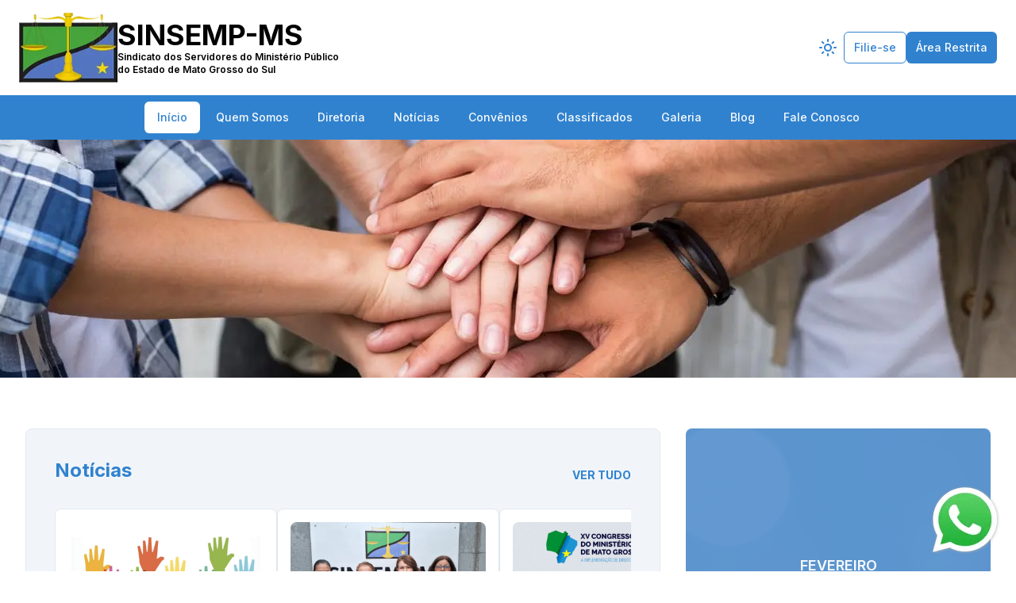

--- FILE ---
content_type: text/html; charset=utf-8
request_url: https://sinsempms.org.br/
body_size: 98620
content:
<!DOCTYPE html><html lang="pt-br"><head><meta charSet="utf-8"/><meta name="viewport" content="width=device-width, initial-scale=1"/><link rel="preload" href="/_next/static/media/a34f9d1faa5f3315-s.p.woff2" as="font" crossorigin="" type="font/woff2"/><link rel="preload" href="/_next/static/media/53595b3b2a2bc7fe-s.p.woff2" as="font" crossorigin="" type="font/woff2"/><link rel="preload" as="image" imageSrcSet="/_next/image?url=%2Fimages%2Flogo.png&amp;w=256&amp;q=75 1x, /_next/image?url=%2Fimages%2Flogo.png&amp;w=384&amp;q=75 2x" fetchPriority="high"/><link rel="stylesheet" href="/_next/static/css/5ac044eaa1c5ac8f.css" data-precedence="next"/><link rel="stylesheet" href="/_next/static/css/204be2d4cc423ce9.css" data-precedence="next"/><link rel="stylesheet" href="/_next/static/css/5a018272e278740e.css" data-precedence="next"/><link rel="preload" as="script" fetchPriority="low" href="/_next/static/chunks/webpack-7d012a4661454f2c.js"/><script src="/_next/static/chunks/bf6a786c-d94e1941b7253b08.js" async=""></script><script src="/_next/static/chunks/8035-e218054c7aa43ab6.js" async=""></script><script src="/_next/static/chunks/main-app-a6ecc184cb7fff8d.js" async=""></script><script src="/_next/static/chunks/8442-cbb0425c126f7228.js" async=""></script><script src="/_next/static/chunks/1888-6678702878941ac2.js" async=""></script><script src="/_next/static/chunks/2749-8bd05a5d578c8a57.js" async=""></script><script src="/_next/static/chunks/app/layout-9e9fd238ee440d28.js" async=""></script><script src="/_next/static/chunks/6751-33d9fb96359df554.js" async=""></script><script src="/_next/static/chunks/5331-0c9444a95b6f6afc.js" async=""></script><script src="/_next/static/chunks/8326-355e603dc71c8386.js" async=""></script><script src="/_next/static/chunks/5517-62e57c1f97e6a4d2.js" async=""></script><script src="/_next/static/chunks/8712-ed63ee0941c4d1e9.js" async=""></script><script src="/_next/static/chunks/413-d5763e5c7ad0c998.js" async=""></script><script src="/_next/static/chunks/4192-ecc6e92307f1ed07.js" async=""></script><script src="/_next/static/chunks/1527-40e69658d2114eba.js" async=""></script><script src="/_next/static/chunks/4354-e014b3336bec8e0e.js" async=""></script><script src="/_next/static/chunks/9051-9c36c267255242b1.js" async=""></script><script src="/_next/static/chunks/7576-63be809e71e41992.js" async=""></script><script src="/_next/static/chunks/app/error-74e508b3d5cdc846.js" async=""></script><script src="/_next/static/chunks/8548-50cdcc3c03536b03.js" async=""></script><script src="/_next/static/chunks/app/(site)/page-473b6f230846a752.js" async=""></script><script src="/_next/static/chunks/app/(site)/layout-19c08fb0f29f9a52.js" async=""></script><title>SINSEMP-MS</title><meta name="description" content="Sindicato dos Servidores do Ministério Público do Estado do Mato Grosso do Sul"/><link rel="icon" href="/favicon.ico" type="image/x-icon" sizes="16x16"/><meta name="next-size-adjust"/><script src="/_next/static/chunks/polyfills-c67a75d1b6f99dc8.js" noModule=""></script></head><body class="__className_d65c78 flex flex-col h-screen"><script>!function(){try{var d=document.documentElement,c=d.classList;c.remove('light','dark');var e=localStorage.getItem('theme');if('system'===e||(!e&&false)){var t='(prefers-color-scheme: dark)',m=window.matchMedia(t);if(m.media!==t||m.matches){d.style.colorScheme = 'dark';c.add('dark')}else{d.style.colorScheme = 'light';c.add('light')}}else if(e){c.add(e|| '')}else{c.add('light')}if(e==='light'||e==='dark'||!e)d.style.colorScheme=e||'light'}catch(e){}}()</script><div><div class="2xl:container fixed top-0 right-0 z-[200]"><div role="region" aria-label="Notifications (F8)" tabindex="-1" style="pointer-events:none"><ol tabindex="-1" class="fixed top-0 flex max-h-screen w-full p-4 right-0 flex-col md:max-w-[420px]"></ol></div></div></div><header class="bg-background w-full"><div class="w-full flex h-[120px] justify-between items-center px-6 py-4 2xl:container"><a class="flex h-full" href="/"><div class="flex gap-4 h-full items-center"><img alt="Logo do SINSEMP-MS." fetchPriority="high" width="140" height="100" decoding="async" data-nimg="1" class="h-full w-auto" style="color:transparent" srcSet="/_next/image?url=%2Fimages%2Flogo.png&amp;w=256&amp;q=75 1x, /_next/image?url=%2Fimages%2Flogo.png&amp;w=384&amp;q=75 2x" src="/_next/image?url=%2Fimages%2Flogo.png&amp;w=384&amp;q=75"/><div class="hidden sm:flex flex-col text-[1rem] w-[285px] min-w-[285px]"><span class="text-black dark:text-white font-bold text-4xl">SINSEMP-MS</span><span class="text-black dark:text-white text-xs font-semibold">Sindicato dos Servidores do Ministério Público<br/>do Estado de Mato Grosso do Sul</span></div></div></a><div class="flex gap-4 items-center"><button class="inline-flex items-center justify-center rounded-md text-sm font-medium ring-offset-background transition-colors focus-visible:outline-none focus-visible:ring-2 focus-visible:ring-ring focus-visible:ring-offset-2 disabled:pointer-events-none disabled:opacity-50 hover:bg-accent hover:text-accent-foreground h-10 w-10" aria-label="Seletor de tema"><svg xmlns="http://www.w3.org/2000/svg" width="24" height="24" viewBox="0 0 24 24" fill="none" stroke="currentColor" stroke-width="2" stroke-linecap="round" stroke-linejoin="round" class="text-primary flex dark:hidden"><circle cx="12" cy="12" r="4"></circle><path d="M12 2v2"></path><path d="M12 20v2"></path><path d="m4.93 4.93 1.41 1.41"></path><path d="m17.66 17.66 1.41 1.41"></path><path d="M2 12h2"></path><path d="M20 12h2"></path><path d="m6.34 17.66-1.41 1.41"></path><path d="m19.07 4.93-1.41 1.41"></path></svg><svg xmlns="http://www.w3.org/2000/svg" width="24" height="24" viewBox="0 0 24 24" fill="none" stroke="currentColor" stroke-width="2" stroke-linecap="round" stroke-linejoin="round" class="hidden dark:flex"><path d="M12 3a6 6 0 0 0 9 9 9 9 0 1 1-9-9Z"></path></svg></button><div class="flex gap-2 items-center"><a href="/filie-se"><button class="items-center justify-center rounded-md text-sm font-medium ring-offset-background transition-colors focus-visible:outline-none focus-visible:ring-2 focus-visible:ring-ring focus-visible:ring-offset-2 disabled:pointer-events-none disabled:opacity-50 border border-primary text-primary bg-background hover:bg-accent hover:text-accent-foreground h-10 w-10 flex md:hidden"><svg xmlns="http://www.w3.org/2000/svg" width="24" height="24" viewBox="0 0 24 24" fill="none" stroke="currentColor" stroke-width="2" stroke-linecap="round" stroke-linejoin="round" class="lucide lucide-user-plus"><path d="M16 21v-2a4 4 0 0 0-4-4H6a4 4 0 0 0-4 4v2"></path><circle cx="9" cy="7" r="4"></circle><line x1="19" x2="19" y1="8" y2="14"></line><line x1="22" x2="16" y1="11" y2="11"></line></svg></button><button class="items-center justify-center text-sm font-medium ring-offset-background transition-colors focus-visible:outline-none focus-visible:ring-2 focus-visible:ring-ring focus-visible:ring-offset-2 disabled:pointer-events-none disabled:opacity-50 border border-primary text-primary bg-background hover:bg-accent hover:text-accent-foreground h-10 rounded-md px-3 hidden md:block">Filie-se</button></a><a href="/area-restrita"><button class="items-center justify-center rounded-md text-sm font-medium ring-offset-background transition-colors focus-visible:outline-none focus-visible:ring-2 focus-visible:ring-ring focus-visible:ring-offset-2 disabled:pointer-events-none disabled:opacity-50 bg-primary text-primary-foreground hover:bg-primary/90 h-10 w-10 flex md:hidden"><svg xmlns="http://www.w3.org/2000/svg" width="24" height="24" viewBox="0 0 24 24" fill="none" stroke="currentColor" stroke-width="2" stroke-linecap="round" stroke-linejoin="round" class="lucide lucide-lock-keyhole"><circle cx="12" cy="16" r="1"></circle><rect x="3" y="10" width="18" height="12" rx="2"></rect><path d="M7 10V7a5 5 0 0 1 10 0v3"></path></svg></button><button class="items-center justify-center text-sm font-medium ring-offset-background transition-colors focus-visible:outline-none focus-visible:ring-2 focus-visible:ring-ring focus-visible:ring-offset-2 disabled:pointer-events-none disabled:opacity-50 bg-primary text-primary-foreground hover:bg-primary/90 h-10 rounded-md px-3 hidden md:block">Área Restrita</button></a></div></div></div><div class="w-full bg-primary h-14 px-6 flex justify-center items-center"><div class="w-full lg:hidden"><button type="button" aria-haspopup="dialog" aria-expanded="false" aria-controls="radix-:Roqqla:" data-state="closed" class="w-full text-primary-foreground flex justify-center items-center"><svg xmlns="http://www.w3.org/2000/svg" width="24" height="24" viewBox="0 0 24 24" fill="none" stroke="currentColor" stroke-width="2" stroke-linecap="round" stroke-linejoin="round" class=""><line x1="4" x2="20" y1="12" y2="12"></line><line x1="4" x2="20" y1="6" y2="6"></line><line x1="4" x2="20" y1="18" y2="18"></line></svg></button></div><div class="h-full hidden lg:flex justify-center items-center"><nav aria-label="Main" data-orientation="horizontal" dir="ltr" class="relative z-10 flex max-w-max flex-1 items-center justify-center"><div style="position:relative"><ul data-orientation="horizontal" class="group flex flex-1 list-none items-center justify-center space-x-1 p-4" dir="ltr"><li><a class="group inline-flex h-10 w-max items-center justify-center rounded-md bg-background px-4 py-2 text-sm font-medium transition-colors hover:bg-accent hover:text-accent-foreground focus:bg-accent focus:text-accent-foreground focus:outline-none disabled:pointer-events-none disabled:opacity-50 data-[active]:bg-accent/50 data-[state=open]:bg-accent/50 bg-background text-accent-foreground" href="/" data-radix-collection-item="">Início</a></li><li><a class="group inline-flex h-10 w-max items-center justify-center rounded-md bg-background px-4 py-2 text-sm font-medium transition-colors hover:bg-accent hover:text-accent-foreground focus:bg-accent focus:text-accent-foreground focus:outline-none disabled:pointer-events-none disabled:opacity-50 data-[active]:bg-accent/50 data-[state=open]:bg-accent/50 bg-primary text-primary-foreground" href="/quem-somos" data-radix-collection-item="">Quem Somos</a></li><li><a class="group inline-flex h-10 w-max items-center justify-center rounded-md bg-background px-4 py-2 text-sm font-medium transition-colors hover:bg-accent hover:text-accent-foreground focus:bg-accent focus:text-accent-foreground focus:outline-none disabled:pointer-events-none disabled:opacity-50 data-[active]:bg-accent/50 data-[state=open]:bg-accent/50 bg-primary text-primary-foreground" href="/diretoria" data-radix-collection-item="">Diretoria</a></li><li><a class="group inline-flex h-10 w-max items-center justify-center rounded-md bg-background px-4 py-2 text-sm font-medium transition-colors hover:bg-accent hover:text-accent-foreground focus:bg-accent focus:text-accent-foreground focus:outline-none disabled:pointer-events-none disabled:opacity-50 data-[active]:bg-accent/50 data-[state=open]:bg-accent/50 bg-primary text-primary-foreground" href="/noticias" data-radix-collection-item="">Notícias</a></li><li><a class="group inline-flex h-10 w-max items-center justify-center rounded-md bg-background px-4 py-2 text-sm font-medium transition-colors hover:bg-accent hover:text-accent-foreground focus:bg-accent focus:text-accent-foreground focus:outline-none disabled:pointer-events-none disabled:opacity-50 data-[active]:bg-accent/50 data-[state=open]:bg-accent/50 bg-primary text-primary-foreground" href="/convenios" data-radix-collection-item="">Convênios</a></li><li><a class="group inline-flex h-10 w-max items-center justify-center rounded-md bg-background px-4 py-2 text-sm font-medium transition-colors hover:bg-accent hover:text-accent-foreground focus:bg-accent focus:text-accent-foreground focus:outline-none disabled:pointer-events-none disabled:opacity-50 data-[active]:bg-accent/50 data-[state=open]:bg-accent/50 bg-primary text-primary-foreground" href="/classificados" data-radix-collection-item="">Classificados</a></li><li><a class="group inline-flex h-10 w-max items-center justify-center rounded-md bg-background px-4 py-2 text-sm font-medium transition-colors hover:bg-accent hover:text-accent-foreground focus:bg-accent focus:text-accent-foreground focus:outline-none disabled:pointer-events-none disabled:opacity-50 data-[active]:bg-accent/50 data-[state=open]:bg-accent/50 bg-primary text-primary-foreground" href="/galeria" data-radix-collection-item="">Galeria</a></li><li><a class="group inline-flex h-10 w-max items-center justify-center rounded-md bg-background px-4 py-2 text-sm font-medium transition-colors hover:bg-accent hover:text-accent-foreground focus:bg-accent focus:text-accent-foreground focus:outline-none disabled:pointer-events-none disabled:opacity-50 data-[active]:bg-accent/50 data-[state=open]:bg-accent/50 bg-primary text-primary-foreground" href="/blog" data-radix-collection-item="">Blog</a></li><li><a class="group inline-flex h-10 w-max items-center justify-center rounded-md bg-background px-4 py-2 text-sm font-medium transition-colors hover:bg-accent hover:text-accent-foreground focus:bg-accent focus:text-accent-foreground focus:outline-none disabled:pointer-events-none disabled:opacity-50 data-[active]:bg-accent/50 data-[state=open]:bg-accent/50 bg-primary text-primary-foreground" href="/fale-conosco" data-radix-collection-item="">Fale Conosco</a></li></ul></div><div class="absolute left-0 top-full flex justify-center"></div></nav></div></div></header><main class="2xl:container"><!--$?--><template id="B:0"></template><main class="bg-background w-full pt-4 pb-16 px-6 flex flex-col undefined"><div class="selg-center w-full flex justify-center items-center my-[100px]"><div class="bg-blue-500 w-16 h-16 absolute animate-ping rounded-full delay-5s shadow-xl"></div><div class="bg-blue-400 w-8 h-8 absolute animate-ping rounded-full shadow-xl"></div><div class="bg-white w-4 h-4 absolute animate-pulse rounded-full shadow-xl"></div></div></main><!--/$--></main><footer class="w-full bg-neutral-800 border-t text-sm text-primary-foreground  pt-8 pb-16 px-8 dark:bg-neutral-950 dark:text-foreground flex-grow"><div class="flex flex-col gap-16 justify-between lg:flex-row 2xl:container"><div class="flex-1 flex flex-col gap-2"><span class="font-bold">Localização</span><span>Rua Ronaldo Monteiro, 188 <br/>Vila Glória <br/>Campo Grande - MS <br/>CEP 79.004-410</span></div><div class="flex-1 flex flex-col gap-2"><span class="font-bold">Contato</span><div id="footerContact"><p>(67) 3029-2620</p><p>(67) 9 8403-8782</p><p><a href="/cdn-cgi/l/email-protection" class="__cf_email__" data-cfemail="2d4e4243594c59426d5e44435e48405d405e03425f4a034f5f">[email&#160;protected]</a></p></div></div><div class="flex-1 flex flex-col gap-2"><span class="font-bold">Siga o SINSEMP-MS</span><div class="flex gap-2"><a target="_blank" href="https://www.instagram.com/sinsemp_ms/"><svg xmlns="http://www.w3.org/2000/svg" width="24" height="24" viewBox="0 0 24 24" fill="none" stroke="currentColor" stroke-width="2" stroke-linecap="round" stroke-linejoin="round" class="lucide lucide-instagram"><rect width="20" height="20" x="2" y="2" rx="5" ry="5"></rect><path d="M16 11.37A4 4 0 1 1 12.63 8 4 4 0 0 1 16 11.37z"></path><line x1="17.5" x2="17.51" y1="6.5" y2="6.5"></line></svg></a><a target="_blank" href="https://www.facebook.com/sinsempms/"><svg xmlns="http://www.w3.org/2000/svg" width="24" height="24" viewBox="0 0 24 24" fill="none" stroke="currentColor" stroke-width="2" stroke-linecap="round" stroke-linejoin="round" class="lucide lucide-facebook"><path d="M18 2h-3a5 5 0 0 0-5 5v3H7v4h3v8h4v-8h3l1-4h-4V7a1 1 0 0 1 1-1h3z"></path></svg></a></div></div><div class="flex-1 flex flex-col gap-2"><span class="font-bold">Junte-se a nós</span><span>Faça parte do Sindicato dos Servidores do Ministério Público de Mato Grosso do Sul</span><a href="/filie-se"><button class="inline-flex items-center justify-center rounded-md text-sm font-medium ring-offset-background transition-colors focus-visible:outline-none focus-visible:ring-2 focus-visible:ring-ring focus-visible:ring-offset-2 disabled:pointer-events-none disabled:opacity-50 bg-primary text-primary-foreground hover:bg-primary/90 h-14 px-4 py-2 w-[200px] mt-2">Quero me filiar</button></a></div></div></footer><div class="fixed bottom-0 right-0 w-[100px] h-[100px] z-[100]"><a target="_blank" href="https://wa.me/5567984038782"><img alt="Ícone para conversar via WhatsApp." loading="lazy" width="80" height="80" decoding="async" data-nimg="1" class="absolute bottom-4 right-4 z-50 cursor-pointer w-auto h-auto" style="color:transparent" srcSet="/_next/image?url=%2Fimages%2FwhatsApp.png&amp;w=96&amp;q=75 1x, /_next/image?url=%2Fimages%2FwhatsApp.png&amp;w=256&amp;q=75 2x" src="/_next/image?url=%2Fimages%2FwhatsApp.png&amp;w=256&amp;q=75"/></a></div><script data-cfasync="false" src="/cdn-cgi/scripts/5c5dd728/cloudflare-static/email-decode.min.js"></script><script src="/_next/static/chunks/webpack-7d012a4661454f2c.js" async=""></script><div hidden id="S:0"><template id="P:1"></template></div><script>(self.__next_f=self.__next_f||[]).push([0]);self.__next_f.push([2,null])</script><script>self.__next_f.push([1,"1:HL[\"/_next/static/media/a34f9d1faa5f3315-s.p.woff2\",\"font\",{\"crossOrigin\":\"\",\"type\":\"font/woff2\"}]\n2:HL[\"/_next/static/css/5ac044eaa1c5ac8f.css\",\"style\"]\n3:HL[\"/_next/static/css/204be2d4cc423ce9.css\",\"style\"]\n0:\"$L4\"\n"])</script><script>self.__next_f.push([1,"5:HL[\"/_next/static/media/53595b3b2a2bc7fe-s.p.woff2\",\"font\",{\"crossOrigin\":\"\",\"type\":\"font/woff2\"}]\n6:HL[\"/_next/static/css/5a018272e278740e.css\",\"style\"]\n"])</script><script>self.__next_f.push([1,"7:I[33728,[],\"\"]\n9:I[29928,[],\"\"]\na:I[39005,[\"8442\",\"static/chunks/8442-cbb0425c126f7228.js\",\"1888\",\"static/chunks/1888-6678702878941ac2.js\",\"2749\",\"static/chunks/2749-8bd05a5d578c8a57.js\",\"3185\",\"static/chunks/app/layout-9e9fd238ee440d28.js\"],\"SessionProvider\"]\nb:I[8093,[\"8442\",\"static/chunks/8442-cbb0425c126f7228.js\",\"1888\",\"static/chunks/1888-6678702878941ac2.js\",\"2749\",\"static/chunks/2749-8bd05a5d578c8a57.js\",\"3185\",\"static/chunks/app/layout-9e9fd238ee440d28.js\"],\"ThemeProvider\"]\nc:I[25589,[\"8442\",\"stat"])</script><script>self.__next_f.push([1,"ic/chunks/8442-cbb0425c126f7228.js\",\"1888\",\"static/chunks/1888-6678702878941ac2.js\",\"2749\",\"static/chunks/2749-8bd05a5d578c8a57.js\",\"3185\",\"static/chunks/app/layout-9e9fd238ee440d28.js\"],\"Toaster\"]\nd:I[56954,[],\"\"]\n"])</script><script>self.__next_f.push([1,"e:I[1598,[\"8442\",\"static/chunks/8442-cbb0425c126f7228.js\",\"6751\",\"static/chunks/6751-33d9fb96359df554.js\",\"5331\",\"static/chunks/5331-0c9444a95b6f6afc.js\",\"8326\",\"static/chunks/8326-355e603dc71c8386.js\",\"1888\",\"static/chunks/1888-6678702878941ac2.js\",\"5517\",\"static/chunks/5517-62e57c1f97e6a4d2.js\",\"8712\",\"static/chunks/8712-ed63ee0941c4d1e9.js\",\"413\",\"static/chunks/413-d5763e5c7ad0c998.js\",\"2749\",\"static/chunks/2749-8bd05a5d578c8a57.js\",\"4192\",\"static/chunks/4192-ecc6e92307f1ed07.js\",\"1527\",\"static/chunks/1527-40e69658d2114eba.js\",\"4354\",\"static/chunks/4354-e014b3336bec8e0e.js\",\"9051\",\"static/chunks/9051-9c36c267255242b1.js\",\"7576\",\"static/chunks/7576-63be809e71e41992.js\",\"7601\",\"static/chunks/app/error-74e508b3d5cdc846.js\"],\"\"]\n"])</script><script>self.__next_f.push([1,"f:I[7264,[],\"\"]\n10:I[68326,[\"8442\",\"static/chunks/8442-cbb0425c126f7228.js\",\"6751\",\"static/chunks/6751-33d9fb96359df554.js\",\"5331\",\"static/chunks/5331-0c9444a95b6f6afc.js\",\"8326\",\"static/chunks/8326-355e603dc71c8386.js\",\"413\",\"static/chunks/413-d5763e5c7ad0c998.js\",\"8548\",\"static/chunks/8548-50cdcc3c03536b03.js\",\"6502\",\"static/chunks/app/(site)/page-473b6f230846a752.js\"],\"\"]\n11:I[90413,[\"8442\",\"static/chunks/8442-cbb0425c126f7228.js\",\"6751\",\"static/chunks/6751-33d9fb96359df554.js\",\"5331\",\"static/chunks/5331"])</script><script>self.__next_f.push([1,"-0c9444a95b6f6afc.js\",\"8326\",\"static/chunks/8326-355e603dc71c8386.js\",\"413\",\"static/chunks/413-d5763e5c7ad0c998.js\",\"8548\",\"static/chunks/8548-50cdcc3c03536b03.js\",\"6502\",\"static/chunks/app/(site)/page-473b6f230846a752.js\"],\"Image\"]\n"])</script><script>self.__next_f.push([1,"12:I[17752,[\"8442\",\"static/chunks/8442-cbb0425c126f7228.js\",\"6751\",\"static/chunks/6751-33d9fb96359df554.js\",\"5331\",\"static/chunks/5331-0c9444a95b6f6afc.js\",\"8326\",\"static/chunks/8326-355e603dc71c8386.js\",\"1888\",\"static/chunks/1888-6678702878941ac2.js\",\"5517\",\"static/chunks/5517-62e57c1f97e6a4d2.js\",\"8712\",\"static/chunks/8712-ed63ee0941c4d1e9.js\",\"413\",\"static/chunks/413-d5763e5c7ad0c998.js\",\"2749\",\"static/chunks/2749-8bd05a5d578c8a57.js\",\"4192\",\"static/chunks/4192-ecc6e92307f1ed07.js\",\"1527\",\"static/chunks/1527-40e69658d2114eba.js\",\"4354\",\"static/chunks/4354-e014b3336bec8e0e.js\",\"9051\",\"static/chunks/9051-9c36c267255242b1.js\",\"7576\",\"static/chunks/7576-63be809e71e41992.js\",\"7457\",\"static/chunks/app/(site)/layout-19c08fb0f29f9a52.js\"],\"UserAuthControls\"]\n"])</script><script>self.__next_f.push([1,"13:I[12838,[\"8442\",\"static/chunks/8442-cbb0425c126f7228.js\",\"6751\",\"static/chunks/6751-33d9fb96359df554.js\",\"5331\",\"static/chunks/5331-0c9444a95b6f6afc.js\",\"8326\",\"static/chunks/8326-355e603dc71c8386.js\",\"1888\",\"static/chunks/1888-6678702878941ac2.js\",\"5517\",\"static/chunks/5517-62e57c1f97e6a4d2.js\",\"8712\",\"static/chunks/8712-ed63ee0941c4d1e9.js\",\"413\",\"static/chunks/413-d5763e5c7ad0c998.js\",\"2749\",\"static/chunks/2749-8bd05a5d578c8a57.js\",\"4192\",\"static/chunks/4192-ecc6e92307f1ed07.js\",\"1527\",\"static/chunks/1527-40e69658d2114eba.js\",\"4354\",\"static/chunks/4354-e014b3336bec8e0e.js\",\"9051\",\"static/chunks/9051-9c36c267255242b1.js\",\"7576\",\"static/chunks/7576-63be809e71e41992.js\",\"7457\",\"static/chunks/app/(site)/layout-19c08fb0f29f9a52.js\"],\"MainNavigation\"]\n"])</script><script>self.__next_f.push([1,"4:[[[\"$\",\"link\",\"0\",{\"rel\":\"stylesheet\",\"href\":\"/_next/static/css/5ac044eaa1c5ac8f.css\",\"precedence\":\"next\",\"crossOrigin\":\"$undefined\"}],[\"$\",\"link\",\"1\",{\"rel\":\"stylesheet\",\"href\":\"/_next/static/css/204be2d4cc423ce9.css\",\"precedence\":\"next\",\"crossOrigin\":\"$undefined\"}]],[\"$\",\"$L7\",null,{\"buildId\":\"8aEzQ-DFStvDG-7JRLHYe\",\"assetPrefix\":\"\",\"initialCanonicalUrl\":\"/\",\"initialTree\":[\"\",{\"children\":[\"(site)\",{\"children\":[\"__PAGE__\",{}]}]},\"$undefined\",\"$undefined\",true],\"initialHead\":[false,\"$L8\"],\"globalErrorComponent\":\"$9\",\"children\":[null,[\"$\",\"html\",null,{\"lang\":\"pt-br\",\"suppressHydrationWarning\":true,\"children\":[\"$\",\"body\",null,{\"className\":\"__className_d65c78 flex flex-col h-screen\",\"children\":[\"$\",\"$La\",null,{\"children\":[\"$\",\"$Lb\",null,{\"attribute\":\"class\",\"defaultTheme\":\"light\",\"enableSystem\":true,\"disableTransitionOnChange\":true,\"children\":[[\"$\",\"div\",null,{\"children\":[\"$\",\"$Lc\",null,{}]}],[\"$\",\"$Ld\",null,{\"parallelRouterKey\":\"children\",\"segmentPath\":[\"children\"],\"loading\":\"$undefined\",\"loadingStyles\":\"$undefined\",\"hasLoading\":false,\"error\":\"$e\",\"errorStyles\":[],\"template\":[\"$\",\"$Lf\",null,{}],\"templateStyles\":\"$undefined\",\"notFound\":[[\"$\",\"header\",null,{\"className\":\"bg-background w-full\",\"children\":[[\"$\",\"div\",null,{\"className\":\"w-full flex h-[120px] justify-between items-center px-6 py-4 2xl:container\",\"children\":[[\"$\",\"$L10\",null,{\"href\":\"/\",\"className\":\"flex h-full\",\"children\":[\"$\",\"div\",null,{\"className\":\"flex gap-4 h-full items-center\",\"children\":[[\"$\",\"$L11\",null,{\"src\":\"/images/logo.png\",\"alt\":\"Logo do SINSEMP-MS.\",\"width\":140,\"height\":100,\"className\":\"h-full w-auto\",\"priority\":true}],[\"$\",\"div\",null,{\"className\":\"hidden sm:flex flex-col text-[1rem] w-[285px] min-w-[285px]\",\"children\":[[\"$\",\"span\",null,{\"className\":\"text-black dark:text-white font-bold text-4xl\",\"children\":\"SINSEMP-MS\"}],[\"$\",\"span\",null,{\"className\":\"text-black dark:text-white text-xs font-semibold\",\"children\":[\"Sindicato dos Servidores do Ministério Público\",[\"$\",\"br\",null,{}],\"do Estado de Mato Grosso do Sul\"]}]]}]]}]}],[\"$\",\"$L12\",null,{}]]}],[\"$\",\"$L13\",null,{}]]}],[\"$\",\"main\",null,{\"className\":\"bg-background w-full pt-4 pb-16 px-6 flex flex-col undefined\",\"children\":[[\"$\",\"h1\",null,{\"className\":\"self-center text-accent-foreground\",\"children\":\"Ops!\"}],[\"$\",\"svg\",null,{\"xmlns\":\"http://www.w3.org/2000/svg\",\"width\":24,\"height\":24,\"viewBox\":\"0 0 24 24\",\"fill\":\"none\",\"stroke\":\"currentColor\",\"strokeWidth\":2,\"strokeLinecap\":\"round\",\"strokeLinejoin\":\"round\",\"className\":\"self-center h-[100px] w-[100px] text-primary mb-8\",\"children\":[[\"$\",\"circle\",\"1mglay\",{\"cx\":\"12\",\"cy\":\"12\",\"r\":\"10\"}],[\"$\",\"path\",\"epbg0q\",{\"d\":\"M16 16s-1.5-2-4-2-4 2-4 2\"}],[\"$\",\"line\",\"yxxnd0\",{\"x1\":\"9\",\"x2\":\"9.01\",\"y1\":\"9\",\"y2\":\"9\"}],[\"$\",\"line\",\"1p4y9e\",{\"x1\":\"15\",\"x2\":\"15.01\",\"y1\":\"9\",\"y2\":\"9\"}],\"$undefined\"]}],[\"$\",\"p\",null,{\"className\":\"text-center\",\"children\":\"Não foi possível encontrar o conteúdo.\"}]]}],\"$L14\"],\"notFoundStyles\":[],\"childProp\":{\"current\":[null,[[\"$\",\"header\",null,{\"className\":\"bg-background w-full\",\"children\":[[\"$\",\"div\",null,{\"className\":\"w-full flex h-[120px] justify-between items-center px-6 py-4 2xl:container\",\"children\":[[\"$\",\"$L10\",null,{\"href\":\"/\",\"className\":\"flex h-full\",\"children\":[\"$\",\"div\",null,{\"className\":\"flex gap-4 h-full items-center\",\"children\":[[\"$\",\"$L11\",null,{\"src\":\"/images/logo.png\",\"alt\":\"Logo do SINSEMP-MS.\",\"width\":140,\"height\":100,\"className\":\"h-full w-auto\",\"priority\":true}],[\"$\",\"div\",null,{\"className\":\"hidden sm:flex flex-col text-[1rem] w-[285px] min-w-[285px]\",\"children\":[[\"$\",\"span\",null,{\"className\":\"text-black dark:text-white font-bold text-4xl\",\"children\":\"SINSEMP-MS\"}],[\"$\",\"span\",null,{\"className\":\"text-black dark:text-white text-xs font-semibold\",\"children\":[\"Sindicato dos Servidores do Ministério Público\",[\"$\",\"br\",null,{}],\"do Estado de Mato Grosso do Sul\"]}]]}]]}]}],[\"$\",\"$L12\",null,{}]]}],[\"$\",\"$L13\",null,{}]]}],[\"$\",\"main\",null,{\"className\":\"2xl:container\",\"children\":[\"$\",\"$Ld\",null,{\"parallelRouterKey\":\"children\",\"segmentPath\":[\"children\",\"(site)\",\"children\"],\"loading\":[\"$\",\"main\",null,{\"className\":\"bg-background w-full pt-4 pb-16 px-6 flex flex-col undefined\",\"children\":[\"$\",\"div\",null,{\"className\":\"selg-center w-full flex justify-center items-center my-[100px]\",\"children\":[[\"$\",\"div\",null,{\"className\":\"bg-blue-500 w-16 h-16 absolute animate-ping rounded-full delay-5s shadow-xl\"}],[\"$\",\"div\",null,{\"className\":\"bg-blue-400 w-8 h-8 absolute animate-ping rounded-full shadow-xl\"}],[\"$\",\"div\",null,{\"className\":\"bg-white w-4 h-4 absolute animate-pulse rounded-full shadow-xl\"}]]}]}],\"loadingStyles\":[],\"hasLoading\":true,\"error\":\"$undefined\",\"errorStyles\":\"$undefined\",\"template\":[\"$\",\"$Lf\",null,{}],\"templateStyles\":\"$undefined\",\"notFound\":\"$undefined\",\"notFoundStyles\":\"$undefined\",\"childProp\":{\"current\":[\"$L15\",\"$L16\",null],\"segment\":\"__PAGE__\"},\"styles\":[[\"$\",\"link\",\"0\",{\"rel\":\"stylesheet\",\"href\":\"/_next/static/css/5a018272e278740e.css\",\"precedence\":\"next\",\"crossOrigin\":\"$undefined\"}]]}]}],\"$L17\",[\"$\",\"div\",null,{\"className\":\"fixed bottom-0 right-0 w-[100px] h-[100px] z-[100]\",\"children\":[\"$\",\"$L10\",null,{\"href\":\"https://wa.me/5567984038782\",\"target\":\"_blank\",\"children\":[\"$\",\"$L11\",null,{\"src\":\"/images/whatsApp.png\",\"alt\":\"Ícone para conversar via WhatsApp.\",\"width\":80,\"height\":80,\"className\":\"absolute bottom-4 right-4 z-50 cursor-pointer w-auto h-auto\"}]}]}]],null],\"segment\":\"(site)\"},\"styles\":[]}]]}]}]}]}],null]}]]\n"])</script><script>self.__next_f.push([1,"8:[[\"$\",\"meta\",\"0\",{\"charSet\":\"utf-8\"}],[\"$\",\"title\",\"1\",{\"children\":\"SINSEMP-MS\"}],[\"$\",\"meta\",\"2\",{\"name\":\"description\",\"content\":\"Sindicato dos Servidores do Ministério Público do Estado do Mato Grosso do Sul\"}],[\"$\",\"meta\",\"3\",{\"name\":\"viewport\",\"content\":\"width=device-width, initial-scale=1\"}],[\"$\",\"link\",\"4\",{\"rel\":\"icon\",\"href\":\"/favicon.ico\",\"type\":\"image/x-icon\",\"sizes\":\"16x16\"}],[\"$\",\"meta\",\"5\",{\"name\":\"next-size-adjust\"}]]\n15:null\n"])</script><script>self.__next_f.push([1,"14:[\"$\",\"footer\",null,{\"className\":\"w-full bg-neutral-800 border-t text-sm text-primary-foreground  pt-8 pb-16 px-8 dark:bg-neutral-950 dark:text-foreground flex-grow\",\"children\":[\"$\",\"div\",null,{\"className\":\"flex flex-col gap-16 justify-between lg:flex-row 2xl:container\",\"children\":[[\"$\",\"div\",null,{\"className\":\"flex-1 flex flex-col gap-2\",\"children\":[[\"$\",\"span\",null,{\"className\":\"font-bold\",\"children\":\"Localização\"}],[\"$\",\"span\",null,{\"children\":[\"Rua Ronaldo Monteiro, 188 \",[\"$\",\"br\",null,{}],\"Vila Glória \",[\"$\",\"br\",null,{}],\"Campo Grande - MS \",[\"$\",\"br\",null,{}],\"CEP 79.004-410\"]}]]}],[\"$\",\"div\",null,{\"className\":\"flex-1 flex flex-col gap-2\",\"children\":[[\"$\",\"span\",null,{\"className\":\"font-bold\",\"children\":\"Contato\"}],[\"$\",\"div\",null,{\"id\":\"footerContact\",\"dangerouslySetInnerHTML\":{\"__html\":\"\u003cp\u003e(67) 3029-2620\u003c/p\u003e\u003cp\u003e(67) 9 8403-8782\u003c/p\u003e\u003cp\u003econtato@sinsempms.org.br\u003c/p\u003e\"}}]]}],[\"$\",\"div\",null,{\"className\":\"flex-1 flex flex-col gap-2\",\"children\":[[\"$\",\"span\",null,{\"className\":\"font-bold\",\"children\":\"Siga o SINSEMP-MS\"}],[\"$\",\"div\",null,{\"className\":\"flex gap-2\",\"children\":[[\"$\",\"$L10\",null,{\"href\":\"https://www.instagram.com/sinsemp_ms/\",\"target\":\"_blank\",\"children\":[\"$\",\"svg\",null,{\"xmlns\":\"http://www.w3.org/2000/svg\",\"width\":24,\"height\":24,\"viewBox\":\"0 0 24 24\",\"fill\":\"none\",\"stroke\":\"currentColor\",\"strokeWidth\":2,\"strokeLinecap\":\"round\",\"strokeLinejoin\":\"round\",\"className\":\"lucide lucide-instagram\",\"children\":[[\"$\",\"rect\",\"2e1cvw\",{\"width\":\"20\",\"height\":\"20\",\"x\":\"2\",\"y\":\"2\",\"rx\":\"5\",\"ry\":\"5\"}],[\"$\",\"path\",\"9exkf1\",{\"d\":\"M16 11.37A4 4 0 1 1 12.63 8 4 4 0 0 1 16 11.37z\"}],[\"$\",\"line\",\"r4j83e\",{\"x1\":\"17.5\",\"x2\":\"17.51\",\"y1\":\"6.5\",\"y2\":\"6.5\"}],\"$undefined\"]}]}],[\"$\",\"$L10\",null,{\"href\":\"https://www.facebook.com/sinsempms/\",\"target\":\"_blank\",\"children\":[\"$\",\"svg\",null,{\"xmlns\":\"http://www.w3.org/2000/svg\",\"width\":24,\"height\":24,\"viewBox\":\"0 0 24 24\",\"fill\":\"none\",\"stroke\":\"currentColor\",\"strokeWidth\":2,\"strokeLinecap\":\"round\",\"strokeLinejoin\":\"round\",\"className\":\"lucide lucide-facebook\",\"children\":[[\"$\",\"path\",\"1jg4f8\",{\"d\":\"M18 2h-3a5 5 0 0 0-5 5v3H7v4h3v8h4v-8h3l1-4h-4V7a1 1 0 0 1 1-1h3z\"}],\"$undefined\"]}]}]]}]]}],[\"$\",\"div\",null,{\"className\":\"flex-1 flex flex-col gap-2\",\"children\":[[\"$\",\"span\",null,{\"className\":\"font-bold\",\"children\":\"Junte-se a nós\"}],[\"$\",\"span\",null,{\"children\":\"Faça parte do Sindicato dos Servidores do Ministério Público de Mato Grosso do Sul\"}],[\"$\",\"$L10\",null,{\"href\":\"/filie-se\",\"children\":[\"$\",\"button\",null,{\"className\":\"inline-flex items-center justify-center rounded-md text-sm font-medium ring-offset-background transition-colors focus-visible:outline-none focus-visible:ring-2 focus-visible:ring-ring focus-visible:ring-offset-2 disabled:pointer-events-none disabled:opacity-50 bg-primary text-primary-foreground hover:bg-primary/90 h-14 px-4 py-2 w-[200px] mt-2\",\"children\":\"Quero me filiar\"}]}]]}]]}]}]\n"])</script><script>self.__next_f.push([1,"17:[\"$\",\"footer\",null,{\"className\":\"w-full bg-neutral-800 border-t text-sm text-primary-foreground  pt-8 pb-16 px-8 dark:bg-neutral-950 dark:text-foreground flex-grow\",\"children\":[\"$\",\"div\",null,{\"className\":\"flex flex-col gap-16 justify-between lg:flex-row 2xl:container\",\"children\":[[\"$\",\"div\",null,{\"className\":\"flex-1 flex flex-col gap-2\",\"children\":[[\"$\",\"span\",null,{\"className\":\"font-bold\",\"children\":\"Localização\"}],[\"$\",\"span\",null,{\"children\":[\"Rua Ronaldo Monteiro, 188 \",[\"$\",\"br\",null,{}],\"Vila Glória \",[\"$\",\"br\",null,{}],\"Campo Grande - MS \",[\"$\",\"br\",null,{}],\"CEP 79.004-410\"]}]]}],[\"$\",\"div\",null,{\"className\":\"flex-1 flex flex-col gap-2\",\"children\":[[\"$\",\"span\",null,{\"className\":\"font-bold\",\"children\":\"Contato\"}],[\"$\",\"div\",null,{\"id\":\"footerContact\",\"dangerouslySetInnerHTML\":{\"__html\":\"\u003cp\u003e(67) 3029-2620\u003c/p\u003e\u003cp\u003e(67) 9 8403-8782\u003c/p\u003e\u003cp\u003econtato@sinsempms.org.br\u003c/p\u003e\"}}]]}],[\"$\",\"div\",null,{\"className\":\"flex-1 flex flex-col gap-2\",\"children\":[[\"$\",\"span\",null,{\"className\":\"font-bold\",\"children\":\"Siga o SINSEMP-MS\"}],[\"$\",\"div\",null,{\"className\":\"flex gap-2\",\"children\":[[\"$\",\"$L10\",null,{\"href\":\"https://www.instagram.com/sinsemp_ms/\",\"target\":\"_blank\",\"children\":[\"$\",\"svg\",null,{\"xmlns\":\"http://www.w3.org/2000/svg\",\"width\":24,\"height\":24,\"viewBox\":\"0 0 24 24\",\"fill\":\"none\",\"stroke\":\"currentColor\",\"strokeWidth\":2,\"strokeLinecap\":\"round\",\"strokeLinejoin\":\"round\",\"className\":\"lucide lucide-instagram\",\"children\":[[\"$\",\"rect\",\"2e1cvw\",{\"width\":\"20\",\"height\":\"20\",\"x\":\"2\",\"y\":\"2\",\"rx\":\"5\",\"ry\":\"5\"}],[\"$\",\"path\",\"9exkf1\",{\"d\":\"M16 11.37A4 4 0 1 1 12.63 8 4 4 0 0 1 16 11.37z\"}],[\"$\",\"line\",\"r4j83e\",{\"x1\":\"17.5\",\"x2\":\"17.51\",\"y1\":\"6.5\",\"y2\":\"6.5\"}],\"$undefined\"]}]}],[\"$\",\"$L10\",null,{\"href\":\"https://www.facebook.com/sinsempms/\",\"target\":\"_blank\",\"children\":[\"$\",\"svg\",null,{\"xmlns\":\"http://www.w3.org/2000/svg\",\"width\":24,\"height\":24,\"viewBox\":\"0 0 24 24\",\"fill\":\"none\",\"stroke\":\"currentColor\",\"strokeWidth\":2,\"strokeLinecap\":\"round\",\"strokeLinejoin\":\"round\",\"className\":\"lucide lucide-facebook\",\"children\":[[\"$\",\"path\",\"1jg4f8\",{\"d\":\"M18 2h-3a5 5 0 0 0-5 5v3H7v4h3v8h4v-8h3l1-4h-4V7a1 1 0 0 1 1-1h3z\"}],\"$undefined\"]}]}]]}]]}],[\"$\",\"div\",null,{\"className\":\"flex-1 flex flex-col gap-2\",\"children\":[[\"$\",\"span\",null,{\"className\":\"font-bold\",\"children\":\"Junte-se a nós\"}],[\"$\",\"span\",null,{\"children\":\"Faça parte do Sindicato dos Servidores do Ministério Público de Mato Grosso do Sul\"}],[\"$\",\"$L10\",null,{\"href\":\"/filie-se\",\"children\":[\"$\",\"button\",null,{\"className\":\"inline-flex items-center justify-center rounded-md text-sm font-medium ring-offset-background transition-colors focus-visible:outline-none focus-visible:ring-2 focus-visible:ring-ring focus-visible:ring-offset-2 disabled:pointer-events-none disabled:opacity-50 bg-primary text-primary-foreground hover:bg-primary/90 h-14 px-4 py-2 w-[200px] mt-2\",\"children\":\"Quero me filiar\"}]}]]}]]}]}]\n"])</script><script>self.__next_f.push([1,"18:I[84109,[\"8442\",\"static/chunks/8442-cbb0425c126f7228.js\",\"6751\",\"static/chunks/6751-33d9fb96359df554.js\",\"5331\",\"static/chunks/5331-0c9444a95b6f6afc.js\",\"8326\",\"static/chunks/8326-355e603dc71c8386.js\",\"413\",\"static/chunks/413-d5763e5c7ad0c998.js\",\"8548\",\"static/chunks/8548-50cdcc3c03536b03.js\",\"6502\",\"static/chunks/app/(site)/page-473b6f230846a752.js\"],\"NewsCarousel\"]\n22:I[69112,[\"8442\",\"static/chunks/8442-cbb0425c126f7228.js\",\"6751\",\"static/chunks/6751-33d9fb96359df554.js\",\"5331\",\"static/chunks/5331-0c9"])</script><script>self.__next_f.push([1,"444a95b6f6afc.js\",\"8326\",\"static/chunks/8326-355e603dc71c8386.js\",\"413\",\"static/chunks/413-d5763e5c7ad0c998.js\",\"8548\",\"static/chunks/8548-50cdcc3c03536b03.js\",\"6502\",\"static/chunks/app/(site)/page-473b6f230846a752.js\"],\"BirthdaysOfTheMonth\"]\n23:I[41141,[\"8442\",\"static/chunks/8442-cbb0425c126f7228.js\",\"6751\",\"static/chunks/6751-33d9fb96359df554.js\",\"5331\",\"static/chunks/5331-0c9444a95b6f6afc.js\",\"8326\",\"static/chunks/8326-355e603dc71c8386.js\",\"413\",\"static/chunks/413-d5763e5c7ad0c998.js\",\"8548\",\"static/chun"])</script><script>self.__next_f.push([1,"ks/8548-50cdcc3c03536b03.js\",\"6502\",\"static/chunks/app/(site)/page-473b6f230846a752.js\"],\"AlbumsCarousel\"]\n24:I[47931,[\"8442\",\"static/chunks/8442-cbb0425c126f7228.js\",\"6751\",\"static/chunks/6751-33d9fb96359df554.js\",\"5331\",\"static/chunks/5331-0c9444a95b6f6afc.js\",\"8326\",\"static/chunks/8326-355e603dc71c8386.js\",\"413\",\"static/chunks/413-d5763e5c7ad0c998.js\",\"8548\",\"static/chunks/8548-50cdcc3c03536b03.js\",\"6502\",\"static/chunks/app/(site)/page-473b6f230846a752.js\"],\"AgreementsCarousel\"]\n19:T798,"])</script><script>self.__next_f.push([1,"\u003cp\u003eO Sindicato dos Servidores do Ministério Público do Estado de Mato Grosso do Sul – \u003cstrong\u003eSINSEMP-MS\u003c/strong\u003e, por meio de sua Diretoria Executiva, no uso de suas atribuições estatutárias e em conformidade com o Estatuto Social da entidade, \u003cstrong\u003econvoca todos os seus filiados\u003c/strong\u003e para participarem das seguintes \u003cstrong\u003eAssembleias Gerais Ordinárias\u003c/strong\u003e, a serem realizadas na sede do Sindicato, localizada na \u003cstrong\u003eRua Ronaldo Monteiro, nº 188 – Vila Glória, Campo Grande/MS\u003c/strong\u003e, \u003cstrong\u003econforme Editais publicados nesta data no Diário Oficial do Ministério Público do Estado de Mato Grosso do Sul – DOMPMS, Ano XVII, nº 3.523, página 37\u003c/strong\u003e, observadas as datas, horários e pautas abaixo especificados:\u003c/p\u003e\u003cp\u003e\u003cbr /\u003e\u003c/p\u003e\u003cp\u003e\u003cstrong\u003e📌 1ª ASSEMBLEIA GERAL ORDINÁRIA\u003c/strong\u003e\u003c/p\u003e\u003cp\u003e\u003cstrong\u003eData:\u003c/strong\u003e 21 de fevereiro de 2026 (sábado)\u003c/p\u003e\u003cp\u003e\u003cstrong\u003eHorário:\u003c/strong\u003e 8h, em primeira chamada, e às 8h30min, em segunda chamada, com qualquer número de participantes.\u003c/p\u003e\u003cp\u003e\u003cstrong\u003ePauta:\u003c/strong\u003e\u003c/p\u003e\u003col\u003e\u003cli\u003eEleição e nomeação da Comissão Eleitoral responsável pela condução do pleito para os cargos da Diretoria Executiva, referente ao triênio 2026/2029, nos termos do Estatuto Social;\u003c/li\u003e\u003cli\u003eDeliberação sobre a possibilidade de realização das assembleias de forma híbrida;\u003c/li\u003e\u003cli\u003eOutros assuntos de interesse da categoria.\u003c/li\u003e\u003c/ol\u003e\u003cp\u003e\u003cstrong\u003e \u003c/strong\u003e\u003c/p\u003e\u003cp\u003e\u003cstrong\u003e \u003c/strong\u003e\u003c/p\u003e\u003cp\u003e\u003cstrong\u003e📌 2ª ASSEMBLEIA GERAL ORDINÁRIA\u003c/strong\u003e\u003c/p\u003e\u003cp\u003e\u003cstrong\u003eData:\u003c/strong\u003e 14 de março de 2026 (sábado)\u003c/p\u003e\u003cp\u003e\u003cstrong\u003eHorário:\u003c/strong\u003e 8h, em primeira chamada, com a presença de metade mais um dos filiados, e às 8h30min, em segunda chamada, com qualquer número de participantes.\u003c/p\u003e\u003cp\u003e\u003cstrong\u003ePauta:\u003c/strong\u003e\u003c/p\u003e\u003col\u003e\u003cli\u003ePrestação Anual de Contas, referente ao exercício financeiro de 2025;\u003c/li\u003e\u003cli\u003eOutros assuntos de interesse da categoria.\u003c/li\u003e\u003c/ol\u003e\u003cp\u003e\u003cbr /\u003e\u003c/p\u003e"])</script><script>self.__next_f.push([1,"1a:T73d,"])</script><script>self.__next_f.push([1,"\u003cp\u003e\u003cstrong\u003eSINSEMP-MS participa do XV Congresso Estadual do Ministério Público de Mato Grosso do Sul\u003c/strong\u003e\u003c/p\u003e\u003cp\u003e\u003cbr /\u003e\u003c/p\u003e\u003cp\u003eO Sindicato dos Servidores do Ministério Público de Mato Grosso do Sul (SINSEMP-MS) marcou presença no XV Congresso Estadual do MPMS, realizado nos dias \u003cstrong\u003e27 e 28 de novembro\u003c/strong\u003e, reunindo membros, servidores, autoridades e especialistas para discutir o tema \u003cstrong\u003eA Implementação de Direitos em Defesa da Sociedade\u003c/strong\u003e.\u003c/p\u003e\u003cp\u003e\u003cbr /\u003e\u003c/p\u003e\u003cp\u003eO evento, promovido pela Procuradoria-Geral de Justiça e pela Escola Superior do Ministério Público, contou com uma ampla programação composta por palestras e debates voltados ao fortalecimento da atuação ministerial e à análise de políticas públicas essenciais à população sul-mato-grossense.\u003c/p\u003e\u003cp\u003e\u003cbr /\u003e\u003c/p\u003e\u003cp\u003eA participação do SINSEMP-MS reforça \u003cstrong\u003eo compromisso do sindicato com a valorização dos servidores \u003c/strong\u003ee com o acompanhamento das discussões técnicas que influenciam diretamente o cotidiano das Promotorias de Justiça. Para a diretoria, integrar-se a espaços de formação e atualização é fundamental para \u003cstrong\u003efortalecer a categoria e aprimorar o trabalho desenvolvido pelos servidores\u003c/strong\u003e, reconhecidos como parte essencial do funcionamento do Ministério Público.\u003c/p\u003e\u003cp\u003e\u003cbr /\u003e\u003c/p\u003e\u003cp\u003eNo segundo dia do congresso, o evento recebeu a presença do governador Eduardo Riedel, que destacou \u003cstrong\u003ea importância do diálogo institucional \u003c/strong\u003ee das ações conjuntas entre as instituições públicas para o desenvolvimento do Estado.\u003c/p\u003e\u003cp\u003e\u003cbr /\u003e\u003c/p\u003e\u003cp\u003eCom sua participação, o SINSEMP-MS reafirma \u003cstrong\u003eseu papel Constitucional, qual seja a defesa dos servidores do Ministério Público, o que reflete na melhoria das práticas que impactam diretamente no atendimento à sociedade\u003c/strong\u003e.\u003c/p\u003e"])</script><script>self.__next_f.push([1,"1b:T4d7,"])</script><script>self.__next_f.push([1,"\u003cp\u003eEm alusão ao Dia do Servidor Público, o Ministério Público do Estado de Mato Grosso do Sul promoveu, nesta quarta-feira (22 de outubro de 2025), a palestra “Carreiras exponenciais: como valorizar suas potencialidades”, ministrada por Eberson Terra, executivo da área de TI e Educação e Top Voice do LinkedIn.\u003c/p\u003e\u003cp\u003e\u003cbr /\u003e\u003c/p\u003e\u003cp\u003eO evento aconteceu no Auditório da Procuradoria-Geral de Justiça, com transmissão simultânea pelo Microsoft Teams, reunindo membros, servidores e estagiários do MPMS para um momento de reflexão sobre desenvolvimento profissional e valorização das competências no serviço público.\u003c/p\u003e\u003cp\u003e\u003cbr /\u003e\u003c/p\u003e\u003cp\u003eO SINSEMP-MS marcou presença na atividade, representando os servidores por meio da presidente Armênia Rodrigues da Silva, da vice-presidente Alecy Dias da Silva e do diretor financeiro Vanduir Barbosa. A presença da diretoria reforça o compromisso do sindicato com ações que fortalecem a categoria e estimulam o desenvolvimento profissional dos servidores do MPMS.\u003c/p\u003e\u003cp\u003e\u003cbr /\u003e\u003c/p\u003e\u003cp\u003eO sindicato parabeniza todos os servidores pelo seu dia e reafirma sua atuação permanente em defesa dos direitos e do fortalecimento da carreira no Ministério Público de Mato Grosso do Sul.\u003c/p\u003e"])</script><script>self.__next_f.push([1,"1c:T7f9,"])</script><script>self.__next_f.push([1,"\u003cp\u003eO Sindicato dos Servidores do Ministério Público de Mato Grosso do Sul (Sinsemp-MS) está presente no Encontro Nacional dos Servidores do Ministério Público de 2025, promovido pela FENAMP e ANSEMP, entre os dias 12 e 14 de abril, em São Paulo. O evento reúne representantes de todo o país para debater pautas de interesse da categoria, construir estratégias coletivas de ação e fortalecer a atuação sindical em âmbito nacional.\u003c/p\u003e\u003cp\u003e\u003cbr /\u003e\u003c/p\u003e\u003cp\u003eRepresentando o sindicato presencialmente, estiveram a presidente Armênia Rodrigues e o diretor financeiro Vanduir Abadio Barbosa, que também integra a Coordenação Executiva da Federação Nacional dos Trabalhadores dos Ministérios Públicos Estaduais (FENAMP). A participação ativa de Barbosa reforça o compromisso do Sinsemp-MS com as pautas nacionais da categoria.\u003c/p\u003e\u003cp\u003e\u003cbr /\u003e\u003c/p\u003e\u003cp\u003eA vice-presidente Alecy Dias, o secretário-geral Giovanni Azevedo e o filiado Jader Melo acompanharam as atividades de forma remota, garantindo a presença e contribuição do sindicato em todas as discussões relevantes.\u003c/p\u003e\u003cp\u003e\u003cbr /\u003e\u003c/p\u003e\u003cp\u003eO evento, promovido pela FENAMP e pela Associação Nacional dos Servidores do Ministério Público (ANSEMP), teve como objetivo promover a troca de experiências entre representantes de diferentes estados e apresentar demandas para as entidades nacionais. Durante o encontro, foram realizadas mesas de debate sobre temas cruciais para a categoria, como crise fiscal, concursos públicos, precarização do trabalho, inteligência artificial e o reconhecimento da Síndrome de Burnout como doença ocupacional. Além disso, ocorreram a Assembleia Geral Ordinária da ANSEMP, a Plenária e o III Congresso Ordinário da FENAMP, incluindo as eleições para a nova Coordenação Executiva da FENAMP e Diretoria da ANSEMP.\u003c/p\u003e\u003cp\u003e\u003cbr /\u003e\u003c/p\u003e\u003cp\u003eA participação do Sinsemp-MS reforça o compromisso da entidade com a defesa dos direitos dos servidores do Ministério Público e a construção de um ambiente de trabalho mais justo e saudável.\u003c/p\u003e"])</script><script>self.__next_f.push([1,"1d:T474,"])</script><script>self.__next_f.push([1,"\u003cp\u003eA Diretoria Executiva do Sindicato dos Servidores do Ministério Público do Estado de Mato Grosso do Sul - SINSEMP-MS, no uso de suas atribuições estatutárias, consoante estabelecido nos artigos 15 e seguintes do Estatuto Social, convoca todos os filiados para participarem da 2ª Assembleia Geral Ordinária de 2025, que será realizada na sede deste Sindicato, com endereço na Rua Ronaldo Monteiro, 188 – Vila Glória, Campo Grande-MS, no dia 29/03/2025 (sábado), às 8h, em primeira chamada, com a presença de metade mais um dos filiados. Caso não haja quórum, a segunda chamada ocorrerá às 8h30, com qualquer número de participantes, para a seguinte pauta:\u003c/p\u003e\u003cp\u003e\u003cbr /\u003e\u003c/p\u003e\u003cp\u003e1) Escolha dos delegados (presenta física ou virtual) para representarem o SINSEMP/MS no III CONGRESSO ORDINÁRIO DA FENAMP, o qual ocorrerá no dia 13 de abril de 2025, às 09h, em ambiente híbrido, sendo: Presencial no auditório do Hotel Nacional Inn Jaraguá, localizado na Rua Major Quedinho, nº 28, São Paulo/SP, CEP:01050-030, e Virtual, através da Plataforma Google Meet.\u003c/p\u003e\u003cp\u003e\u003cbr /\u003e\u003c/p\u003e\u003cp\u003eCampo Grande, 24 de março de 2025.\u003c/p\u003e"])</script><script>self.__next_f.push([1,"1e:T6b7,"])</script><script>self.__next_f.push([1,"\u003cp\u003eO trabalho incansável e altamente qualificado dos servidores do Ministério Público do Estado de Mato Grosso do Sul (MPMS) mais uma vez se destaca na defesa do interesse público. A recente \u003cstrong\u003eoperação deflagrada pelo Grupo Especial de Combate à Corrupção (GECOC) revelou um esquema de desvio de verbas na Associação de Pais e Amigos dos Excepcionais (APAE) de Campo Grande\u003c/strong\u003e, comprovando a importância do empenho e dedicação desses profissionais na busca pela justiça.\u003c/p\u003e\u003cp\u003eEntre os servidores que atuaram diretamente nessa investigação, \u003cstrong\u003equeremos destacar e parabenizar os filiados do SINSEMP-MS, Carlos Fernandes, Guaraci Mendes e Ivan Santos\u003c/strong\u003e, que, junto à equipe do GECOC, demonstraram excelência técnica e comprometimento no enfrentamento da corrupção. O trabalho desenvolvido revelou fraudes milionárias, como a criação de empresas fictícias para desvio de recursos e o superfaturamento de insumos essenciais, como bolsas de colostomia, em até 1.400%.\u003c/p\u003e\u003cp\u003eEssa ação reafirma o papel essencial dos servidores do Ministério Público na construção de um Estado mais justo e transparente. São esses profissionais que, dia após dia, dedicam-se à análise de documentos, investigações e medidas que garantem que o dinheiro público seja aplicado corretamente e que a população seja protegida contra crimes dessa natureza.\u003c/p\u003e\u003cp\u003e\u003cstrong\u003eO SINSEMP-MS orgulha-se de contar com servidores tão competentes e comprometidos em seus quadros. Parabéns, Carlos, Guaraci e Ivan! Seu trabalho é um exemplo de profissionalismo, dedicação e compromisso com a justiça\u003c/strong\u003e. A sociedade sul-mato-grossense reconhece e agradece pelo empenho de vocês!\u003c/p\u003e"])</script><script>self.__next_f.push([1,"1f:T6a6,"])</script><script>self.__next_f.push([1,"\u003cp\u003eSINSEMP-MS realiza o Primeiro Encontro Regional de Filiados lotados na Região da Grande Dourados!\u003c/p\u003e\u003cp\u003e\u003cbr /\u003e\u003c/p\u003e\u003cp\u003eNo último sábado, dia 21 de setembro, na cidade de Dourados/MS, o Sindicato dos Servidores do Ministério Público de Mato Grosso do Sul (SINSEMP-MS) realizou o Primeiro Encontro Regional de Filiados lotados na Região da Grande Dourados, no qual foi servido um delicioso almoço para dezenas de filiados e seus familiares, em um agradável ambiente de descontração e confraternização. \u003c/p\u003e\u003cp\u003e\u003cbr /\u003e\u003c/p\u003e\u003cp\u003eNo evento, a presidente, Armênia Rodrigues da Silva, a vice-presidente, Alecy Dias da Silva, e os advogados Bruno Romero e Júlio Becker, assessores jurídicos do Sindicato, explanaram sobre as demandas administrativas e judiciais da categoria, momento em que muitos filiados participaram ativamente, esclarecendo dúvidas e apresentado sugestões, razão pela qual podemos resumir o evento nas palavras da vice-presidente Alecy:\u003c/p\u003e\u003cp\u003e\t\"A participação dos filiados foi fundamental para o sucesso do evento. Ficamos felizes em ver o envolvimento de todos nas discussões e entendemos a importância de estarmos mais próximos dos servidores em todo o estado.\"\u003c/p\u003e\u003cp\u003e\u003cbr /\u003e\u003c/p\u003e\u003cp\u003ePor certo, a acolhida desse evento trouxe a certeza de que a presença física do Sindicato no interior do estado reforça a união dos servidores, condição importantíssima para o sucesso dos pleitos, assim o SINSEMP-MS já planeja futuros encontros em outras localidades do Mato Grosso do Sul e retornos periódicos, a fim de ouvir as demandas e fortalecer a atuação sindical.\u003c/p\u003e\u003cp\u003e\u003cbr /\u003e\u003c/p\u003e\u003cp\u003eFique atento às próximas datas e locais dos Encontros Regionais do SINSEMP-MS!\u003c/p\u003e"])</script><script>self.__next_f.push([1,"20:T48a,"])</script><script>self.__next_f.push([1,"\u003cp\u003eNesta data foi publicada a Lei Municipal n. 1.851, de 01 de julho de 2024, a qual dispõe sobre a obrigação das agências bancárias sediadas no Município de Porto Murtinho, a prestarem atendimento aos consumidores em tempo razoável, sendo de autoria do servidor efetivo do MPMS e filiado ao Sinsemp-MS, ocupante do cargo de Técnico I, Sr. *Ramão Waldir Ortiz, lotado na 1ª Promotoria de Justiça de Porto Murtinho, ou seja, o anteprojeto da lei é de autoria do servidor que entregou ao vereador Hélton Benitez da Graça, tendo este apresentado o projeto de lei, o qual foi aprovado pelo Plenário da Câmara de Vereadores e sancionado pelo Prefeito Municipal, sendo publicado no Diário Oficial Eletrônico n. 2189, de 29 de julho de 2024.\u003c/p\u003e\u003cp\u003e\u003cbr /\u003e\u003c/p\u003e\u003cp\u003eO Sinsemp-MS parabeniza o servidor Ramão Waldir pela importante iniciativa para a população de Porto Murtinho.\u003c/p\u003e\u003cp\u003e\u003cbr /\u003e\u003c/p\u003e\u003cp\u003e*Graduado em Administração Pública pela UFMS e Pós-graduado em Direito Administrativo pela Universidade Cândido Mendes.\u003c/p\u003e\u003cp\u003e\u003cbr /\u003e\u003c/p\u003e\u003cp\u003eTexto: Assessoria de comunicação do Sinsemp-MS com participação do apoio técnico da PJ de Porto Murtinho\u003c/p\u003e"])</script><script>self.__next_f.push([1,"21:T849,"])</script><script>self.__next_f.push([1,"\u003cp\u003eServidores do MPMS são homenageados em sessão solene do Legislativo de Dourados\u003c/p\u003e\u003cp\u003e\u003cbr /\u003e\u003c/p\u003e\u003cp\u003eDez servidores do MPMS foram homenageados em sessão solene realizada na noite da última terça-feira (2) pela Câmara Municipal de Dourados.\u003c/p\u003e\u003cp\u003e \u003c/p\u003e\u003cp\u003eSegundo informações do Poder Legislativo douradense, a “homenagem tem como objetivo reconhecer e enaltecer o trabalho” dessas pessoas, “que têm atuado com dedicação e compromisso em prol da justiça e do bem-estar de nossa comunidade”. \u003c/p\u003e\u003cp\u003e\u003cbr /\u003e\u003c/p\u003e\u003cp\u003e“São pessoas que contribuem com os seus setores (...) e que nos dão a honra de poder homenageá-las na nossa Casa de Leis”, afirmou o presidente da Câmara, Laudir Munaretto.\u003c/p\u003e\u003cp\u003e\u003cbr /\u003e\u003c/p\u003e\u003cp\u003e“Muito relevante essa ação, que de fato homenageia pessoas que são fundamentais, indispensáveis para que essa engrenagem funcione plenamente, àqueles que contribuem, e muito, para que a justiça possa chegar à população”, disse o promotor de justiça Ricardo Rotunno.\u003c/p\u003e\u003cp\u003e\u003cbr /\u003e\u003c/p\u003e\u003cp\u003eConcursada há quase 27 anos e a mais antiga da Comarca de Dourados, Terezinha de Jesus Nantes Ferreira, uma das homenageadas da noite, afirmou que se sentiu honrada por ser lembrada como servidora pública: “Achei muito legal, é sempre importante reconhecer o trabalho dos servidores públicos, pois desempenhamos um papel fundamental na construção e manutenção de uma sociedade justa e quiçá, igualitária!”.\u003c/p\u003e\u003cp\u003e\u003cbr /\u003e\u003c/p\u003e\u003cp\u003eReceberam homenagens os servidores Alyne Kathiucia Raulino Green, Andrelucio Vasconcelos Cavalcante, Ana Emília Alves Barbosa, Ellen Beatriz do Nascimento Oliveira Rotta, Fábio Zuleger Petelin, Handreza Oviedo Alves Martins, Juliana Bellé Toniazzo Manfio, Marcelo Maruyama, Marlene Falco de Lima e Terezinha de Jesus Nantes Ferreira.\u003c/p\u003e\u003cp\u003e\u003cbr /\u003e\u003c/p\u003e\u003cp\u003eAlém dos servidores do MPMS, foram homenageados também membros e servidores do Poder Judiciário Estadual e Federal, Ministério Público Federal, Justiça Eleitoral e do Trabalho e Defensores Públicos Estaduais.\u003c/p\u003e\u003cp\u003e\u003cbr /\u003e\u003c/p\u003e\u003cp\u003e\u003cbr /\u003e\u003c/p\u003e\u003cp\u003eTexto: Servidores da Comarca de Dourados.\u003c/p\u003e"])</script><script>self.__next_f.push([1,"25:T4eb,"])</script><script>self.__next_f.push([1,"\u003cp\u003e🤝 \u003cem\u003eParceria de Sucesso!\u003c/em\u003e ☀️\u003c/p\u003e\u003cp\u003e\u003cbr /\u003e\u003c/p\u003e\u003cp\u003eO \u003cstrong\u003e\u003cem\u003eSINSEMP-MS\u003c/em\u003e\u003c/strong\u003e firmou convênio com a \u003cem\u003e\u003cu\u003eNorth Sun Energia Solar\u003c/u\u003e\u003c/em\u003e, garantindo \u003cem\u003econdições especiais\u003c/em\u003e para os servidores filiados! ⚡\u003c/p\u003e\u003cp\u003e\u003cbr /\u003e\u003c/p\u003e\u003cp\u003e🌞 \u003cem\u003eSistema solar que cabe no seu bolso!\u003c/em\u003e\u003c/p\u003e\u003cp\u003e 💡 Projetos personalizados e serviços com \u003cem\u003edescontos exclusivos\u003c/em\u003e:\u003c/p\u003e\u003cp\u003e ✅ \u003cem\u003e10% de desconto\u003c/em\u003e na manutenção de sistemas solares\u003c/p\u003e\u003cp\u003e ✅ \u003cem\u003e5% de desconto\u003c/em\u003e em projetos novos de instalação\u003c/p\u003e\u003cp\u003e🔧 A manutenção preventiva inclui:\u003c/p\u003e\u003cp\u003e ✔ Limpeza da parte elétrica do sistema\u003c/p\u003e\u003cp\u003e ✔ Revisão dos conectores\u003c/p\u003e\u003cp\u003e ✔ Limpeza qualificada\u003c/p\u003e\u003cp\u003e\u003cbr /\u003e\u003c/p\u003e\u003cp\u003e🎯 \u003cu\u003eBenefícios:\u003c/u\u003e\u003c/p\u003e\u003cp\u003e • Maior eficiência e produção de energia\u003c/p\u003e\u003cp\u003e • Aumento da vida útil do sistema\u003c/p\u003e\u003cp\u003e • Segurança da estrutura e da rede elétrica\u003c/p\u003e\u003cp\u003e\u003cbr /\u003e\u003c/p\u003e\u003cp\u003e📲\u003cu\u003e \u003c/u\u003e\u003cem\u003e\u003cu\u003eSolicite seu orçamento agora mesmo!\u003c/u\u003e\u003c/em\u003e\u003c/p\u003e\u003cp\u003e 📞 (67) 99984-6265\u003c/p\u003e\u003cp\u003e\u003cbr /\u003e\u003c/p\u003e\u003cp\u003e📢 Para obter os descontos, basta apresentar \u003cem\u003edocumento com foto\u003c/em\u003e e \u003cem\u003ecertidão de filiação\u003c/em\u003e emitida pelo SINSEMP-MS!\u003c/p\u003e\u003cp\u003e#Convênio #EnergiaSolar #NorthSun #SINSEMPMS #ServidorFiliadoTemVantagem #Sustentabilidade\u003c/p\u003e"])</script><script>self.__next_f.push([1,"26:T63d,"])</script><script>self.__next_f.push([1,"\u003cp\u003eNOVO CONVÊNIO PARA FILIADOS DO SINSEMP-MS!\u003c/p\u003e\u003cp\u003e\u003cbr /\u003e\u003c/p\u003e\u003cp\u003eÉ com grande satisfação que anunciamos mais uma parceria especial para você, filiado ao SINSEMP-MS!\u003c/p\u003e\u003cp\u003e\u003cbr /\u003e\u003c/p\u003e\u003cp\u003eA enfermeira Thaynara Oenning, especialista em Saúde Estética com foco em harmonização facial e corporal, está oferecendo um desconto exclusivo de 15% em seus procedimentos estéticos para os filiados ao SINSEMP-MS.\u003c/p\u003e\u003cp\u003e\u003cbr /\u003e\u003c/p\u003e\u003cp\u003eCom formação em Enfermagem pela Uniderp (2017) e especialização em Saúde Estética pela Faculdade Novoeste (2024), Thaynara possui ampla experiência profissional, tendo atuado como preceptora na Unigran Capital e enfermeira na Santa Casa de Campo Grande e na Secretaria Municipal de Saúde (Sesau).\u003c/p\u003e\u003cp\u003e\u003cbr /\u003e\u003c/p\u003e\u003cp\u003e📌 O que essa parceria traz para você?\u003c/p\u003e\u003cp\u003e✅ Desconto exclusivo de 15% nos procedimentos estéticos realizados pela enfermeira Thaynara Oenning.\u003c/p\u003e\u003cp\u003e✅ Cuidados com a sua beleza e autoestima com uma profissional qualificada e experiente.\u003c/p\u003e\u003cp\u003e✅ Atendimento personalizado, garantindo conforto e segurança nos procedimentos.\u003c/p\u003e\u003cp\u003e\u003cbr /\u003e\u003c/p\u003e\u003cp\u003e📍 Local de atendimento:\u003c/p\u003e\u003cp\u003eRua Manoel Inácio de Souza, nº 37, Jardim dos Estados, Campo Grande-MS.\u003c/p\u003e\u003cp\u003e\u003cbr /\u003e\u003c/p\u003e\u003cp\u003e📲 Agende sua consulta ou tire suas dúvidas!\u003c/p\u003e\u003cp\u003eEntre em contato pelo telefone (67) 99317-5356.\u003c/p\u003e\u003cp\u003e\u003cbr /\u003e\u003c/p\u003e\u003cp\u003eCom essa parceria, reforçamos nosso compromisso em proporcionar bem-estar, saúde e qualidade de vida para nossos filiados!\u003c/p\u003e\u003cp\u003e\u003cbr /\u003e\u003c/p\u003e\u003cp\u003e💙 SINSEMP-MS: trabalhando para oferecer mais vantagens e benefícios para você, servidor!\u003c/p\u003e"])</script><script>self.__next_f.push([1,"27:T613,"])</script><script>self.__next_f.push([1,"\u003cp\u003eNOVO CONVÊNIO PARA FILIADOS DO SINSEMP-MS!\u003c/p\u003e\u003cp\u003e\u003cbr /\u003e\u003c/p\u003e\u003cp\u003eÉ com grande satisfação que anunciamos mais uma parceria especial para você, filiado ao SINSEMP-MS!\u003c/p\u003e\u003cp\u003e\u003cbr /\u003e\u003c/p\u003e\u003cp\u003eAgora, em colaboração com a Pax Real, uma empresa com 45 anos de tradição, qualidade e compromisso, oferecemos benefícios exclusivos que farão a diferença no seu dia a dia.\u003c/p\u003e\u003cp\u003e\u003cbr /\u003e\u003c/p\u003e\u003cp\u003e📌 O que essa parceria traz para você?\u003c/p\u003e\u003cp\u003e✅ Descontos especiais na Policlínica Real\u003c/p\u003e\u003cp\u003eAtendimento médico e odontológico de qualidade, com condições diferenciadas para você e sua família.\u003c/p\u003e\u003cp\u003e\u003cbr /\u003e\u003c/p\u003e\u003cp\u003e✅ Vantagens na Ótica Real+\u003c/p\u003e\u003cp\u003eCuide da sua saúde visual com descontos em consultas, óculos e lentes.\u003c/p\u003e\u003cp\u003e\u003cbr /\u003e\u003c/p\u003e\u003cp\u003e✅ Benefícios na Farmácia Real+\u003c/p\u003e\u003cp\u003eMedicamentos e produtos de saúde com preços especiais para os filiados.\u003c/p\u003e\u003cp\u003e\u003cbr /\u003e\u003c/p\u003e\u003cp\u003e✅ Atendimento pós-vida com a Funerária e Cemitério Pax Real\u003c/p\u003e\u003cp\u003ePlanejamento e serviços funerários para garantir tranquilidade a você e seus entes queridos.\u003c/p\u003e\u003cp\u003e\u003cbr /\u003e\u003c/p\u003e\u003cp\u003e\u003cbr /\u003e\u003c/p\u003e\u003cp\u003e🤝 Como aproveitar os benefícios?\u003c/p\u003e\u003cp\u003eEntre em contato com a consultora Marcília pelo WhatsApp (67) 99822-8409.\u003c/p\u003e\u003cp\u003eAlém disso, ela também fará visitas para apresentar os benefícios pessoalmente.\u003c/p\u003e\u003cp\u003e\u003cbr /\u003e\u003c/p\u003e\u003cp\u003eCom essa parceria, reforçamos nosso compromisso em proporcionar proteção, respeito e dignidade para cada filiado e sua família.\u003c/p\u003e\u003cp\u003e\u003cbr /\u003e\u003c/p\u003e\u003cp\u003e💙 SINSEMP-MS: trabalhando para oferecer mais vantagens e qualidade de vida para você, servidor!\u003c/p\u003e"])</script><script>self.__next_f.push([1,"28:T4f7,"])</script><script>self.__next_f.push([1,"\u003cp\u003e🦷 NOVO CONVÊNIO PARA FILIADOS DO SINSEMP-MS! 🦷\u003c/p\u003e\u003cp\u003eO SINSEMP-MS firmou mais um benefício exclusivo para seus filiados! Agora, contamos com um convênio com a CROPP Radiologia Odontológica, referência em exames de imagem odontológicos no Mato Grosso do Sul.\u003c/p\u003e\u003cp\u003e\u003cbr /\u003e\u003c/p\u003e\u003cp\u003e📍 Unidade em Campo Grande \u003c/p\u003e\u003cp\u003e\u003cbr /\u003e\u003c/p\u003e\u003cp\u003e✅ Desconto especial: 10% de desconto em procedimentos realizados na CROPP para os filiados do SINSEMP-MS.\u003c/p\u003e\u003cp\u003e\u003cbr /\u003e\u003c/p\u003e\u003cp\u003eA CROPP oferece tecnologia de ponta e uma equipe altamente capacitada para garantir diagnósticos precisos e atendimento de qualidade. Entre os serviços disponíveis, destacam-se:\u003c/p\u003e\u003cp\u003e\u003cbr /\u003e\u003c/p\u003e\u003cp\u003e🔹 Documentação Ortodôntica\u003c/p\u003e\u003cp\u003e🔹 Tomografia Computadorizada (Cone-Beam)\u003c/p\u003e\u003cp\u003e🔹 Guias Cirúrgicas e Impressões 3D\u003c/p\u003e\u003cp\u003e🔹 Radiografias Panorâmicas e Periapicais\u003c/p\u003e\u003cp\u003e🔹 Telerradiografia e muito mais!\u003c/p\u003e\u003cp\u003e\u003cbr /\u003e\u003c/p\u003e\u003cp\u003e📅 Agende seu exame e aproveite esse benefício exclusivo!\u003c/p\u003e\u003cp\u003e🔗 Para mais informações, entre em contato com a CROPP:\u003c/p\u003e\u003cp\u003e📞 Campo Grande: (67) 3047-7373\u003c/p\u003e\u003cp\u003e📧 E-mail: cropp@cropp.com.br\u003c/p\u003e\u003cp\u003e🌐 Site: www.cropp.com.br\u003c/p\u003e\u003cp\u003e\u003cbr /\u003e\u003c/p\u003e\u003cp\u003e💙 SINSEMP-MS: trabalhando para oferecer mais vantagens e qualidade de vida para você, servidor!\u003c/p\u003e"])</script><script>self.__next_f.push([1,"29:T5c2,"])</script><script>self.__next_f.push([1,"\u003cp\u003e\u003cbr /\u003e\u003c/p\u003e\u003cp\u003eO SINSEMP-MS tem o prazer de anunciar a parceria firmada com a POUPEX (Fundação Habitacional do Exército), trazendo condições especiais em produtos e serviços financeiros para nossos filiados!\u003c/p\u003e\u003cp\u003e\u003cbr /\u003e\u003c/p\u003e\u003cp\u003eConfira os benefícios disponíveis:\u003c/p\u003e\u003cp\u003e\u003cbr /\u003e\u003c/p\u003e\u003cp\u003eCrédito Simples (empréstimo consignado);\u003c/p\u003e\u003cp\u003e\u003cbr /\u003e\u003c/p\u003e\u003cp\u003eCrédito para Aquisição de Material de Construção (consignado);\u003c/p\u003e\u003cp\u003e\u003cbr /\u003e\u003c/p\u003e\u003cp\u003eCrédito Imobiliário POUPEX (aquisição de imóveis residenciais, comerciais ou terrenos);\u003c/p\u003e\u003cp\u003e\u003cbr /\u003e\u003c/p\u003e\u003cp\u003eCrédito com Garantia de Imóvel (CGI);\u003c/p\u003e\u003cp\u003e\u003cbr /\u003e\u003c/p\u003e\u003cp\u003eConsórcios (imóveis, bens, entre outros);\u003c/p\u003e\u003cp\u003e\u003cbr /\u003e\u003c/p\u003e\u003cp\u003eSeguros de Bens (auto, residencial, viagem, bicicleta, entre outros);\u003c/p\u003e\u003cp\u003e\u003cbr /\u003e\u003c/p\u003e\u003cp\u003ePoupança POUPEX.\u003c/p\u003e\u003cp\u003e\u003cbr /\u003e\u003c/p\u003e\u003cp\u003e\u003cbr /\u003e\u003c/p\u003e\u003cp\u003ePor que aproveitar?\u003c/p\u003e\u003cp\u003eEssa parceria oferece condições exclusivas, pensadas especialmente para os servidores do Ministério Público Estadual de Mato Grosso do Sul, garantindo acesso facilitado a crédito, segurança financeira e outras vantagens.\u003c/p\u003e\u003cp\u003e\u003cbr /\u003e\u003c/p\u003e\u003cp\u003eComo contratar? Os serviços estão disponíveis nos canais da POUPEX:\u003c/p\u003e\u003cp\u003e\u003cbr /\u003e\u003c/p\u003e\u003cp\u003eSite: www.poupex.com.br\u003c/p\u003e\u003cp\u003e\u003cbr /\u003e\u003c/p\u003e\u003cp\u003eAplicativo POUPEX\u003c/p\u003e\u003cp\u003e\u003cbr /\u003e\u003c/p\u003e\u003cp\u003eCentral de Atendimento: 0800 061 3040\u003c/p\u003e\u003cp\u003e\u003cbr /\u003e\u003c/p\u003e\u003cp\u003e\u003cbr /\u003e\u003c/p\u003e\u003cp\u003eNão perca essa oportunidade!\u003c/p\u003e\u003cp\u003ePara mais informações, entre em contato com o SINSEMP-MS e aproveite as vantagens que preparamos para você!\u003c/p\u003e"])</script><script>self.__next_f.push([1,"2a:T4be,"])</script><script>self.__next_f.push([1,"\u003cp\u003eSINSEMP-MS firma convênio com o Colégio ABC: 20% de desconto para filiados e dependentes\u003c/p\u003e\u003cp\u003e\u003cbr /\u003e\u003c/p\u003e\u003cp\u003eO SINSEMP-MS tem o prazer de anunciar uma nova parceria com o Colégio ABC, uma das instituições de ensino mais tradicionais de Campo Grande. A partir de agora, filiados ao sindicato e seus dependentes diretos poderão usufruir de 20% de desconto nas matrículas e mensalidades.\u003c/p\u003e\u003cp\u003e\u003cbr /\u003e\u003c/p\u003e\u003cp\u003eEssa é uma excelente oportunidade para garantir uma educação de qualidade para seus filhos, em uma escola que se destaca pela excelência acadêmica e preparação para vestibulares. O desconto é válido para todas as etapas de ensino oferecidas pelo Colégio ABC.\u003c/p\u003e\u003cp\u003e\u003cbr /\u003e\u003c/p\u003e\u003cp\u003eComo aproveitar o benefício:\u003c/p\u003e\u003cp\u003e\u003cbr /\u003e\u003c/p\u003e\u003cp\u003eApresente seu comprovante de filiação ao SINSEMP-MS no ato da matrícula.\u003c/p\u003e\u003cp\u003e\u003cbr /\u003e\u003c/p\u003e\u003cp\u003eO desconto será aplicado automaticamente em todas as mensalidades subsequentes.\u003c/p\u003e\u003cp\u003e\u003cbr /\u003e\u003c/p\u003e\u003cp\u003e\u003cbr /\u003e\u003c/p\u003e\u003cp\u003ePara mais informações, entre em contato com o sindicato ou diretamente com o Colégio ABC pelos telefones (67) 3342-2058 e (67) 3027-7999.\u003c/p\u003e\u003cp\u003e\u003cbr /\u003e\u003c/p\u003e\u003cp\u003eAproveite essa oportunidade e garanta uma educação de qualidade com condições especiais!\u003c/p\u003e"])</script><script>self.__next_f.push([1,"2b:Ta19,"])</script><script>self.__next_f.push([1,"\u003cp class=\"ql-align-justify\"\u003eO \u003cstrong\u003eColégio Auxiliadora/MS\u003c/strong\u003e é uma das escolas da \u003ca class=\"ql-link\" href=\"http://www.salesianas.org.br/\" target=\"_blank\"\u003eInspetoria Nossa Senhora Aparecida\u003c/a\u003e que compõem as \u003ca class=\"ql-link\" href=\"http://www.cgfmanet.org/3.aspx?sez=3\u0026amp;sotsez=11\u0026amp;detsotsez=1\u0026amp;doc=5\u0026amp;lingua=5\" target=\"_blank\"\u003eFilhas de Maria Auxiliadora\u003c/a\u003e pelo mundo todo, fundada em 22 de fevereiro de 1926 e atualmente localizada na Rua Pedro Celestino, 1980, na cidade de Campo Grande/Ms, (67) 3323-1700 – http://www.auxiliadora-ms.g12.br.\u003c/p\u003e\u003cp\u003eSua Ação educativa fundamenta-se nos princípios cristãos, no Sistema Preventivo – VER a realidade através da razão, JULGAR a realidade através da religião, AGIR sobre a realidade numa situação de amor – e sua Ação pedagógica baseia-se na metodologia da Rede Salesiana de Escola, visando à formação integral do aluno nos aspectos cognitivo, psicomotor e social, nas relações interpessoais e ético-social. Seu diferencial encontra-se nos serviços de evangelização ministrados nas aulas de ensino religioso e diariamente nas acolhidas, “no bom dia salesiano” por meio de orações, intenções e agradecimentos.\u003c/p\u003e\u003cp\u003eOferece a \u003cstrong\u003eEducação Infantil, Ensino Fundamental e Médio\u003c/strong\u003e e diversas atividades extraclasse, esportes e lazer com estrutura física de qualidade: Biblioteca, Capela, Salão de Atos, Sala Multimídia, Chácara Laura Vicuña, Ginásio Poliesportivo Auxiliadora, Laboratórios de Ciências, Física e Química, Laboratórios de Informática, Salas com lousa digital, Robótica Educacional, Sala de Leitura, Sala de Matemática, Parque Infantil, Casa de Brinquedos, Sala de Psicomotricidade. Além disso, por meio de projetos interdisciplinares estimula as relações entre as áreas do conhecimento para que os educandos aprendam a decidir, agir e transformar a realidade, compreendam a importância da colaboração, da parceira e desenvolvam as competências e habilidades necessárias para sua vida pessoal e profissional.\u003c/p\u003e\u003cp class=\"ql-align-justify\"\u003e\u003cbr /\u003e\u003c/p\u003e\u003cp class=\"ql-align-justify\"\u003e\u003cstrong\u003eCOLÉGIO AUXILIADORA e SINSEMP\u003c/strong\u003e\u003c/p\u003e\u003cp class=\"ql-align-justify\"\u003eFiliados e dependentes têm descontos de \u003cstrong\u003e15% de nas mensalidades escolares\u003c/strong\u003e, \u003cstrong\u003e\u003cu\u003enos meses de fevereiro a dezembro\u003c/u\u003e\u003c/strong\u003e.\u003c/p\u003e\u003cp class=\"ql-align-justify\"\u003e\u003cbr /\u003e\u003c/p\u003e\u003cp class=\"ql-align-justify\"\u003eTelefone: \u003cstrong\u003e(67) 3323-1700\u003c/strong\u003e\u003c/p\u003e\u003cp\u003ehttps://www.instagram.com/auxiliadora.ms/\u003c/p\u003e\u003cp\u003ehttps://www.facebook.com/auxiliadora.ms/\u003c/p\u003e"])</script><script>self.__next_f.push([1,"2c:T716,"])</script><script>self.__next_f.push([1,"\u003cp\u003e\u003cstrong\u003eSESC MS e SINSEMP/MS:\u003c/strong\u003e\u003c/p\u003e\u003cp\u003e\u003cbr /\u003e\u003c/p\u003e\u003cp\u003e\u003cstrong\u003ePrezados(as) Filiados(as),\u003c/strong\u003e\u003c/p\u003e\u003cp\u003e\u003cbr /\u003e\u003c/p\u003e\u003cp\u003eO SINSEMP-MS tem a satisfação de informar que renovamos o contrato de parceria com o SESC Mato Grosso do Sul. Este novo acordo terá validade de cinco anos e visa continuar proporcionando uma série de benefícios e serviços de qualidade aos nossos filiados e suas famílias.\u003c/p\u003e\u003cp\u003e\u003cbr /\u003e\u003c/p\u003e\u003cp\u003ePor meio desta parceria, os filiados do SINSEMP-MS terão acesso a uma ampla gama de serviços e atividades oferecidos pelo SESC, incluindo:\u003c/p\u003e\u003cp\u003e\u003cbr /\u003e\u003c/p\u003e\u003cp\u003e- Descontos em atividades esportivas e recreativas;\u003c/p\u003e\u003cp\u003e- Programas culturais e educacionais;\u003c/p\u003e\u003cp\u003e- Acesso a unidades de lazer, turismo e unidades escolares.\u003c/p\u003e\u003cp\u003e\u003cbr /\u003e\u003c/p\u003e\u003cp\u003eAlém disso, informamos que os filiados com 60 anos ou mais terão os mesmos direitos dos associados comerciários do SESC, ampliando ainda mais as oportunidades de usufruir dos serviços e atividades oferecidas.\u003c/p\u003e\u003cp\u003e\u003cbr /\u003e\u003c/p\u003e\u003cp\u003eLembramos que, para fazer o credenciamento no SESC, não é mais necessário comparecer a uma unidade física. O processo pode ser realizado de forma prática e rápida pelo site ou aplicativo do SESC Mato Grosso do Sul, garantindo maior comodidade.\u003c/p\u003e\u003cp\u003e\u003cbr /\u003e\u003c/p\u003e\u003cp\u003eEssa renovação reforça nosso compromisso em buscar parcerias que agreguem valor ao dia a dia dos nossos filiados, garantindo mais qualidade de vida e bem-estar. Fiquem atentos às próximas atualizações sobre como usufruir desses benefícios de forma prática e acessível.\u003c/p\u003e\u003cp\u003e\u003cbr /\u003e\u003c/p\u003e\u003cp\u003eContamos com a participação de todos(as) para aproveitarem ao máximo essa oportunidade!\u003c/p\u003e\u003cp\u003e\u003cbr /\u003e\u003c/p\u003e\u003cp\u003eAtenciosamente,  \u003c/p\u003e\u003cp\u003e\u003cstrong\u003eDiretoria do SINSEMP-MS.\u003c/strong\u003e\u003c/p\u003e\u003cp\u003e\u003cbr /\u003e\u003c/p\u003e\u003cp\u003e\u003cstrong\u003eMais informações: (67) 3311-4313\u003c/strong\u003e\u003c/p\u003e"])</script><script>self.__next_f.push([1,"2d:T719,"])</script><script>self.__next_f.push([1,"\u003cp class=\"ql-align-justify\"\u003eDescubra o mundo UNIGRAN:\u003c/p\u003e\u003cp class=\"ql-align-justify\"\u003e\u003cbr /\u003e\u003c/p\u003e\u003cp class=\"ql-align-justify\"\u003eA Unigran está presente no Brasil e no exterior com unidades de apoio em 12 países. Os cursos presenciais são oferecidos em Campo Grande e Dourados, em Mato Grosso do Sul.\u003c/p\u003e\u003cp class=\"ql-align-justify\"\u003eA Unigran também possui mais de 190 polos de Ensino a Distância (EaD): em 23 estados brasileiros; Estados Unidos; Japão e em dez países da Europa (Alemanha, Bélgica, Espanha, França, Holanda, Inglaterra, Irlanda, Itália, Portugal e Suíça). Por meio do EaD, a Unigran proporciona ainda mais a democratização da educação superior.\u003c/p\u003e\u003cp class=\"ql-align-justify\"\u003e\u003cbr /\u003e\u003c/p\u003e\u003cp class=\"ql-align-justify\"\u003eSão mais de 30 cursos de graduação EAD, 36 graduações presenciais, 8 graduações semipresenciais, 48 cursos de pós-graduação e 44 cursos livres.\u003c/p\u003e\u003cp class=\"ql-align-justify\"\u003e\u003cbr /\u003e\u003c/p\u003e\u003cp class=\"ql-align-justify\"\u003e\u003cbr /\u003e\u003c/p\u003e\u003cp class=\"ql-align-justify\"\u003e\u003cbr /\u003e\u003c/p\u003e\u003cp class=\"ql-align-justify\"\u003e\u003cbr /\u003e\u003c/p\u003e\u003cp class=\"ql-align-justify\"\u003e\u003cbr /\u003e\u003c/p\u003e\u003ch3 class=\"ql-align-justify\"\u003e\u003cstrong\u003eUNIGRAN e SINSEMP/MS:\u003c/strong\u003e\u003c/h3\u003e\u003cp class=\"ql-align-justify\"\u003eFiliados e dependentes têm descontos de 25% no Curso de Graduação Presencial, 20% na Pós-Graduação Presencial, e 20% nos Cursos Online e Semipresenciais.\u003c/p\u003e\u003cp class=\"ql-align-justify\"\u003e\u003cstrong\u003e* \u003c/strong\u003eNão terá direito ao desconto os alunos do curso presencial de Odontologia.\u003c/p\u003e\u003cp class=\"ql-align-justify\"\u003e\u003cbr /\u003e\u003c/p\u003e\u003cp class=\"ql-align-justify\"\u003eMais informações:\u003c/p\u003e\u003cp class=\"ql-align-justify\"\u003e\u003cstrong\u003ePolo Campo Grande 1\u003c/strong\u003e  (67) 3389-3389\u003c/p\u003e\u003cp class=\"ql-align-justify\"\u003e\u003cstrong\u003ePolo Campo Grande 2\u003c/strong\u003e (67) 3389-3399\u003c/p\u003e\u003cp class=\"ql-align-justify\"\u003e\u003cstrong\u003ePolo Dourados\u003c/strong\u003e  (67) 3411-4141\u003c/p\u003e"])</script><script>self.__next_f.push([1,"2e:T435,"])</script><script>self.__next_f.push([1,"\u003cp class=\"ql-align-justify\"\u003eA \u003cstrong\u003eDEPILLARE\u003c/strong\u003e possui uma equipe de mais de 70 profissionais de beleza - entre cabeleireiros, maquiadoras, depiladoras, manicures, esteticistas e podólogas. \u003c/p\u003e\u003cp class=\"ql-align-justify\"\u003e\u003cbr /\u003e\u003c/p\u003e\u003cp class=\"ql-align-justify\"\u003eOs serviços serão oferecidos para os filiados mediante uma tabela de preços com descontos e condições de pagamentos exclusivos, com valores diferenciados de (segunda, terça e quarta-feira) através de agendamento prévio, sendo que no ato do cadastro será fornecido um \u003cu\u003ecartão VIP \u003c/u\u003ecom os descontos citados. Agende pelo telefone.\u003c/p\u003e\u003cp class=\"ql-align-justify\"\u003e\u003cbr /\u003e\u003c/p\u003e\u003cp class=\"ql-align-justify\"\u003e\u003cstrong\u003eDepillare e SINSEMP/MS:\u003c/strong\u003e\u003c/p\u003e\u003cp class=\"ql-align-justify\"\u003eDesconto para Filiados.\u003c/p\u003e\u003cp class=\"ql-align-justify\"\u003e\u003cbr /\u003e\u003c/p\u003e\u003cp class=\"ql-align-justify\"\u003eTelefone (67) 3384-1111 e (67) 99833-1511  \u003c/p\u003e\u003cp class=\"ql-align-justify\"\u003e\u003cbr /\u003e\u003c/p\u003e\u003cp class=\"ql-align-justify\"\u003eRua Dr. Zerbini, 340 – Chácara Cachoeira, Campo Grande / MS. \u003c/p\u003e\u003cp class=\"ql-align-justify\"\u003e\u003cbr /\u003e\u003c/p\u003e"])</script><script>self.__next_f.push([1,"2f:T76b,"])</script><script>self.__next_f.push([1,"\u003cp class=\"ql-align-justify\"\u003eDomine o Inglês com a Influx!\u003c/p\u003e\u003cp class=\"ql-align-justify\"\u003e\u003cbr /\u003e\u003c/p\u003e\u003cp class=\"ql-align-justify\"\u003e\u003cstrong\u003eInflux e SINSEMP/MS: \u003c/strong\u003e\u003c/p\u003e\u003cp class=\"ql-align-justify\"\u003eFiliados e dependentes têm descontos de 20% para pagamento à vista e 15% para pagamento efetuado no cartão de crédito.\u003c/p\u003e\u003cp class=\"ql-align-justify\"\u003e*O desconto acima elencado não se aplica à taxa de matrícula e ao material didático, mas apenas e tão somente ao valor pago pela parcela do módulo regular. \u003c/p\u003e\u003cp class=\"ql-align-justify\"\u003eVálido para as 06 unidades no Mato Grosso do Sul.\u003c/p\u003e\u003cp class=\"ql-align-justify\"\u003e \u003c/p\u003e\u003cp class=\"ql-align-justify\"\u003e\u003cu\u003einFlux Campo Grande Santa Fé\u003c/u\u003e\u003c/p\u003e\u003cp class=\"ql-align-justify\"\u003eCampo Grande - MS - Rua Antônio Maria Coelho, 3875 - Telefone: (67) 3026-2222.\u003c/p\u003e\u003cp class=\"ql-align-justify\"\u003e\u003cu\u003einFlux Dourados\u003c/u\u003e\u003c/p\u003e\u003cp class=\"ql-align-justify\"\u003eDourados - MS          - Rua Major Capilé, 1590 - Telefone: (67) 3032-4444.\u003c/p\u003e\u003cp class=\"ql-align-justify\"\u003e\u003cu\u003einFlux Maracaju\u003c/u\u003e\u003c/p\u003e\u003cp class=\"ql-align-justify\"\u003eMaracaju        MS     - Rua Pereira do Lago, 2331 - Telefone: (67) 3454-1499.\u003c/p\u003e\u003cp class=\"ql-align-justify\"\u003e\u003cu\u003einFlux Nova Andradina\u003c/u\u003e\u003c/p\u003e\u003cp class=\"ql-align-justify\"\u003eNova Andradina       MS     - Rua Sete de Setembro, 1816 -Telefone: 08006060225.\u003c/p\u003e\u003cp class=\"ql-align-justify\"\u003e\u003cu\u003einFlux Ponta Porã\u003c/u\u003e\u003c/p\u003e\u003cp class=\"ql-align-justify\"\u003ePonta Porã     MS     - Av. Brasil, 4128 - Telefone: \u003cstrong\u003e(\u003c/strong\u003e67) 3432-1111.\u003c/p\u003e\u003cp class=\"ql-align-justify\"\u003e\u003cu\u003einFlux Três Lagoas\u003c/u\u003e\u003c/p\u003e\u003cp class=\"ql-align-justify\"\u003eTrês Lagoas   MS     - Rua Bruno García, 102 - Telefone: 08006060225\u003c/p\u003e\u003cp class=\"ql-align-justify\"\u003e \u003c/p\u003e\u003cp class=\"ql-align-justify\"\u003eConheça melhor a metodologia acessando \u003ca class=\"ql-link\" href=\"http://www.influx.com.br/\" target=\"_blank\"\u003ewww.influx.com.br\u003c/a\u003e\u003c/p\u003e"])</script><script>self.__next_f.push([1,"30:T43c,"])</script><script>self.__next_f.push([1,"\u003cp class=\"ql-align-justify\"\u003eServiços de barbearia, depilação, serviços de manicure, estética facial “limpeza de pele, pelling químico, microagulhamento facial, capilar ou micro para estrias”, Revitalização facial, estética corporal \"drenagem, massagem modeladora, detox corporal, massagens terapêuticas”, massagem relaxante, shiatzu, reflexologia podal, pedras quentes, bambutetapia.\u003c/p\u003e\u003cp class=\"ql-align-justify\"\u003e\u003cbr /\u003e\u003c/p\u003e\u003cp class=\"ql-align-justify\"\u003eHorário atendimento: 08h às 20h. Agendamento pelo telefone.\u003c/p\u003e\u003cp class=\"ql-align-justify\"\u003e\u003cbr /\u003e\u003c/p\u003e\u003cp class=\"ql-align-justify\"\u003e\u003cstrong\u003eMen Spa e SINSEMP/MS: \u003c/strong\u003e\u003c/p\u003e\u003cp class=\"ql-align-justify\"\u003eDesconto de 20%\u003c/p\u003e\u003cp class=\"ql-align-justify\"\u003eFiliados e dependentes\u003c/p\u003e\u003cp class=\"ql-align-justify\"\u003e\u003cbr /\u003e\u003c/p\u003e\u003cp class=\"ql-align-justify\"\u003eTelefone: (67)2525-7432 ou whats (67) 9 9204-5187.\u003c/p\u003e\u003cp class=\"ql-align-justify\"\u003e\u003cbr /\u003e\u003c/p\u003e\u003cp class=\"ql-align-justify\"\u003eRua Tabelião Murilo Rolim, 30 – Vivendas do Bosque – Campo Grande MS.\u003c/p\u003e\u003cp class=\"ql-align-justify\"\u003e\u003cbr /\u003e\u003c/p\u003e\u003cp class=\"ql-align-justify\"\u003e\u003cbr /\u003e\u003c/p\u003e"])</script><script>self.__next_f.push([1,"31:T53f,"])</script><script>self.__next_f.push([1,"\u003cp class=\"ql-align-justify\"\u003eA união dos lutadores GIULIANO ARANTES e IGOR ARGUELO, seus graduados e amigos deu origem a equipe ATON FIGHT. A equipe Aton Fight tem por objetivo conquistar seu espaço levando as artes marciais aos sete cantos do estado, venha fazer parte dessa família.\u003c/p\u003e\u003cp class=\"ql-align-justify\"\u003e\u003cbr /\u003e\u003c/p\u003e\u003cp class=\"ql-align-justify\"\u003eModalidades: Boxe e Muaythai, todos os dias.\u003c/p\u003e\u003cp class=\"ql-align-justify\"\u003eFuncional, horários verificar disponibilidade.\u003c/p\u003e\u003cp class=\"ql-align-justify\"\u003e\u003cbr /\u003e\u003c/p\u003e\u003cp class=\"ql-align-justify\"\u003eHorário de Funcionamento:\u003c/p\u003e\u003cp class=\"ql-align-justify\"\u003eSegunda-feira: 05:50 - 20:30\u003c/p\u003e\u003cp class=\"ql-align-justify\"\u003eTerça-feira: 08:00 - 20:30\u003c/p\u003e\u003cp class=\"ql-align-justify\"\u003eQuarta-feira: 05:50 - 20:30\u003c/p\u003e\u003cp class=\"ql-align-justify\"\u003eQuinta-feira: 08:00 - 20:30\u003c/p\u003e\u003cp class=\"ql-align-justify\"\u003eSexta-feira: 05:50 - 20:30\u003c/p\u003e\u003cp class=\"ql-align-justify\"\u003e\u003cbr /\u003e\u003c/p\u003e\u003cp class=\"ql-align-justify\"\u003e\u003cstrong\u003eAton Figth e SINSEMP/MS:\u003c/strong\u003e\u003c/p\u003e\u003cp class=\"ql-align-justify\"\u003eFiliados e seus dependentes têm desconto de 10% sobre os valores de qualquer modalidade ou pacote.\u003c/p\u003e\u003cp class=\"ql-align-justify\"\u003e\u003cbr /\u003e\u003c/p\u003e\u003cp class=\"ql-align-justify\"\u003eTelefone: (67) 3029-5998\u003c/p\u003e\u003cp class=\"ql-align-justify\"\u003e\u003cbr /\u003e\u003c/p\u003e\u003cp class=\"ql-align-justify\"\u003eRua José Paes de Farias, 415, Jardim Jacy - Campo Grande-MS\u003c/p\u003e"])</script><script>self.__next_f.push([1,"32:T5bf,"])</script><script>self.__next_f.push([1,"\u003cp class=\"ql-align-justify\"\u003eAtendimento presencialmente e online.\u003c/p\u003e\u003cp class=\"ql-align-justify\"\u003e\u003cbr /\u003e\u003c/p\u003e\u003cp class=\"ql-align-justify\"\u003eMatrículas abertas! Fisk, Fisk, Inglês e Espanhol é Fisk!\u003c/p\u003e\u003cp class=\"ql-align-justify\"\u003e\u003cbr /\u003e\u003c/p\u003e\u003cp class=\"ql-align-justify\"\u003e\u003cstrong\u003eFisk Vila Ipiranga e SINSEMP/MS:\u003c/strong\u003e\u003c/p\u003e\u003cp class=\"ql-align-justify\"\u003eTurmas regulares e personalizadas: Concessão de 25% (vinte e cinco por cento) de desconto nas parcelas do curso;\u003c/p\u003e\u003cp class=\"ql-align-justify\"\u003eTurmas promocionais: Concessão de 10% (dez por cento) de desconto nas parcelas do curso;\u003c/p\u003e\u003cp class=\"ql-align-justify\"\u003eDesconto em família (pai, mãe, filhos, esposa e marido): havendo no mínimo 02 (duas) pessoas da mesma família, concessão de 5% (cinco por cento) cumulativo com o desconto previsto na Turmas regulares e personalizadas.\u003c/p\u003e\u003cp class=\"ql-align-justify\"\u003e*Todos os descontos ou promoções estão limitados a 30% sobre o valor da parcela.\u003c/p\u003e\u003cp class=\"ql-align-justify\"\u003e*Os descontos ora concedidos não serão cumulativos com outros descontos ou promoções.\u003c/p\u003e\u003cp class=\"ql-align-justify\"\u003e* Os descontos não se estendem ao valor dos materiais utilizados nos referidos cursos, bem como de eventuais taxas de (re)matrícula.\u003c/p\u003e\u003cp class=\"ql-align-justify\"\u003e\u003cbr /\u003e\u003c/p\u003e\u003cp class=\"ql-align-justify\"\u003eTelefone: (67) 98478-0428\u003c/p\u003e\u003cp class=\"ql-align-justify\"\u003e\u003cbr /\u003e\u003c/p\u003e\u003cp class=\"ql-align-justify\"\u003eRua da Candelária, 462 - Vila Ipiranga, Campo Grande – MS.\u003c/p\u003e"])</script><script>self.__next_f.push([1,"33:Taa3,"])</script><script>self.__next_f.push([1,"\u003cp class=\"ql-align-justify\"\u003eA SAJ Clube de Benefícios é uma empresa do Grupo GRANDE MS, que atua há 12 anos no mercado atendendo diversas frotas de transportes em sua maioria no Mato grosso do Sul, oferecendo diversos benefícios e vantagens como:\u003c/p\u003e\u003cul\u003e\u003cli class=\"ql-align-justify\"\u003eProteção em casos de roubo, furto, colisão;\u003c/li\u003e\u003cli class=\"ql-align-justify\"\u003eProtegido a danos a terceiros, com até 100% da tabela FIPE;\u003c/li\u003e\u003cli class=\"ql-align-justify\"\u003e Assistência 24hs com guincho, proteção de vidro sem franquia, carro reserva e muito mais;\u003c/li\u003e\u003cli class=\"ql-align-justify\"\u003e Sem análise de perfil, sem restrição de CEP e sem consulta SPC-SERASA e livre de condutor.\u003c/li\u003e\u003cli class=\"ql-align-justify\"\u003e Oficina própria com estrutura para atendimento aos nossos assegurados, garantindo assim o reparo de seu veículo com qualidade, eficiência e no menor tempo possível.\u003c/li\u003e\u003c/ul\u003e\u003cp class=\"ql-align-justify\"\u003e\u003cbr /\u003e\u003c/p\u003e\u003cp class=\"ql-align-justify\"\u003e\u003cbr /\u003e\u003c/p\u003e\u003cp class=\"ql-align-justify\"\u003e\u003cstrong\u003eSAJ Clube e SINSEMP/MS:\u003c/strong\u003e\u003c/p\u003e\u003cp class=\"ql-align-justify\"\u003eNa contratação da Proteção Veicular, filiados e seus dependentes têm desconto de até 50%.\u003c/p\u003e\u003cul\u003e\u003cli class=\"ql-align-justify\"\u003eDesconto de R$ 100,00 (cem reais) no valor total da proteção veicular;\u003c/li\u003e\u003cli class=\"ql-align-justify\"\u003e50% desconto na instalação do rastreador;\u003c/li\u003e\u003cli class=\"ql-align-justify\"\u003e50% desconto na mensalidade do rastreador;\u003c/li\u003e\u003cli class=\"ql-align-justify\"\u003e30% desconto em hospedagens no Vertigo Premium Studios em Campo Grande-MS.\u003c/li\u003e\u003cli class=\"ql-align-justify\"\u003e20% desconto na locação de veículo;\u003c/li\u003e\u003cli class=\"ql-align-justify\"\u003e10% desconto em serviços de oficina/funilaria;\u003c/li\u003e\u003cli class=\"ql-align-justify\"\u003e10% desconto na mensalidade do Grupo Grande-MS (proteção e rastreamento de caminhões).\u003c/li\u003e\u003c/ul\u003e\u003cp class=\"ql-align-justify\"\u003e \u003c/p\u003e\u003cp class=\"ql-align-justify\"\u003eTelefone: (67) 3027-7640 / (67) 99191-9191\u003c/p\u003e\u003cp class=\"ql-align-justify\"\u003e\u003cbr /\u003e\u003c/p\u003e\u003cp class=\"ql-align-justify\"\u003eAv. Eduardo Elias Zahran, 957 – Vila Santa Dorotheia\u003c/p\u003e\u003cp class=\"ql-align-justify\"\u003e\u003cbr /\u003e\u003c/p\u003e\u003cp class=\"ql-align-justify\"\u003e\u003ca class=\"ql-link\" href=\"http://www.sajclub.com.br/\" target=\"_blank\"\u003ewww.sajclub.com.br \u003c/a\u003e\u003c/p\u003e\u003cp class=\"ql-align-justify\"\u003e\u003ca class=\"ql-link\" href=\"mailto:comercial@sajclub.com.br\" target=\"_blank\"\u003ecomercial@sajclub.com.br\u003c/a\u003e\u003ca class=\"ql-link\" href=\"http://www.sajclub.com.br/\" target=\"_blank\"\u003e \u003c/a\u003e\u003c/p\u003e\u003cp class=\"ql-align-justify\"\u003e\u003ca class=\"ql-link\" href=\"https://www.instagram.com/saj_cg/\" target=\"_blank\"\u003eInstagram: saj_cg  \u003c/a\u003e\u003c/p\u003e\u003cp class=\"ql-align-justify\"\u003e\u003ca class=\"ql-link\" href=\"https://pt-br.facebook.com/sajclub/\" target=\"_blank\"\u003eFacebook: SAJ\u003c/a\u003e\u003c/p\u003e\u003cp class=\"ql-align-justify\"\u003e \u003c/p\u003e"])</script><script>self.__next_f.push([1,"34:T49b,"])</script><script>self.__next_f.push([1,"\u003cp class=\"ql-align-justify\"\u003eBerçário e Educação Infantil seguindo o método pedagógico de Maria Montessori, que incentiva liberdade, autoeducação e independência.\u003c/p\u003e\u003cp class=\"ql-align-justify\"\u003e\u003cbr /\u003e\u003c/p\u003e\u003cp class=\"ql-align-justify\"\u003eMais que uma escola, educação para a vida!\u003c/p\u003e\u003cp class=\"ql-align-justify\"\u003e\u003cbr /\u003e\u003c/p\u003e\u003cp class=\"ql-align-justify\"\u003eA Escola Dei Bambini nasceu em 2005 para suprir uma carência real na cidade de Campo Grande: educação infantil segundo o Método Montessoriano. Esse método é conhecido e aplicado no mundo todo e oportuniza as crianças ferramentas pedagógicas para o seu desenvolvimento pleno e natural, despertando o mais alto nível das suas pontencialidades. \u003c/p\u003e\u003cp class=\"ql-align-justify\"\u003e\u003cbr /\u003e\u003c/p\u003e\u003cp class=\"ql-align-justify\"\u003e\u003cstrong\u003eDei Bambini e SINSEMP/MS:\u003c/strong\u003e\u003c/p\u003e\u003cp class=\"ql-align-justify\"\u003eFiliados e seus dependentes têm 10% (DEZ) de desconto nas mensalidades e isenção da taxa de matrícula.\u003c/p\u003e\u003cp class=\"ql-align-justify\"\u003e\u003cbr /\u003e\u003c/p\u003e\u003cp class=\"ql-align-justify\"\u003eTelefone: (67) 98186-6544\u003c/p\u003e\u003cp class=\"ql-align-justify\"\u003eRua: Amazonas, nº 1644, Vila Gomes, Campo Grande/MS.\u003c/p\u003e\u003cp class=\"ql-align-justify\"\u003e\u003cbr /\u003e\u003c/p\u003e"])</script><script>self.__next_f.push([1,"35:T435,"])</script><script>self.__next_f.push([1,"\u003cp\u003eTemos uma ótima notícia para nossos filiados! O convênio entre o SINSEMP-MS e o Clube Estoril foi renovado, garantindo a continuidade dos benefícios exclusivos para nossos associados e seus dependentes.\u003c/p\u003e\u003cp\u003e\u003cbr /\u003e\u003c/p\u003e\u003cp\u003e✅ Acesso às instalações do Clube Estoril\u003c/p\u003e\u003cp\u003e✅ Desconto de 50% na locação do salão social e espaço prime\u003c/p\u003e\u003cp\u003e✅ Mensalidades especiais para categoria familiar e individual\u003c/p\u003e\u003cp\u003e✅ Atividades extras como natação, hidroginástica, escolinha de futebol e muito mais!\u003c/p\u003e\u003cp\u003e\u003cbr /\u003e\u003c/p\u003e\u003cp\u003ePara usufruir dos benefícios, basta apresentar seu documento com foto e comprovação de vínculo com o sindicato.\u003c/p\u003e\u003cp\u003e\u003cbr /\u003e\u003c/p\u003e\u003cp\u003e📍 Endereço do Clube Estoril: Rua Silvina Tomé Veríssimo, nº 20, Jardim Autonomista, Campo Grande/MS\u003c/p\u003e\u003cp\u003e📞 Contato: (67) 3312-0400 / (67) 99604-7643\u003c/p\u003e\u003cp\u003e🌐 Mais informações: www.clubeestoril.com.br\u003c/p\u003e\u003ch3 class=\"ql-align-justify\"\u003e\u003cbr /\u003e\u003c/h3\u003e\u003cp class=\"ql-align-justify\"\u003e\u003cbr /\u003e\u003c/p\u003e\u003cp class=\"ql-align-justify\"\u003e\u003cbr /\u003e\u003c/p\u003e\u003cp class=\"ql-align-justify\"\u003e\u003cbr /\u003e\u003c/p\u003e\u003cp class=\"ql-align-justify\"\u003e\u003cbr /\u003e\u003c/p\u003e"])</script><script>self.__next_f.push([1,"36:T458,"])</script><script>self.__next_f.push([1,"\u003cp class=\"ql-align-justify\"\u003e\u003cstrong\u003eMarianne Holsback Estética e Saúde \u003c/strong\u003e\u003c/p\u003e\u003cp class=\"ql-align-justify\"\u003e\u003cbr /\u003e\u003c/p\u003e\u003cp class=\"ql-align-justify\"\u003eO Protocolo de limpeza de pele Prêmio foi pensada na necessidade individual de cada um.\u003c/p\u003e\u003cp class=\"ql-align-justify\"\u003e\u003cbr /\u003e\u003c/p\u003e\u003cp class=\"ql-align-justify\"\u003e\u003cstrong\u003e\u003cem\u003eUma limpeza personalizada com várias etapas como:\u003c/em\u003e\u003c/strong\u003e\u003c/p\u003e\u003cul\u003e\u003cli class=\"ql-align-justify\"\u003ePeeling de Diamante\u003c/li\u003e\u003cli class=\"ql-align-justify\"\u003eHigienização\u003c/li\u003e\u003cli class=\"ql-align-justify\"\u003eEmoliencia dos poros com vapor de ozônio\u003c/li\u003e\u003cli class=\"ql-align-justify\"\u003eExtração manual e cureta\u003c/li\u003e\u003cli class=\"ql-align-justify\"\u003ePeeling Ultra-sônico se necessário\u003c/li\u003e\u003cli class=\"ql-align-justify\"\u003eAlta frequência para fechamentos dos Poros\u003c/li\u003e\u003cli class=\"ql-align-justify\"\u003eFotobioestimulação com Led Azul\u003c/li\u003e\u003cli class=\"ql-align-justify\"\u003eMáscara facial específica  \u003c/li\u003e\u003c/ul\u003e\u003cp class=\"ql-align-justify\"\u003e\u003cbr /\u003e\u003c/p\u003e\u003cp class=\"ql-align-justify\"\u003eContato e whatsapp (67) 99880-0281\u003c/p\u003e\u003cp class=\"ql-align-justify\"\u003eEndereço: Rua Luís Freire Benchetrit 333, Vila Miguel Couto\u003c/p\u003e"])</script><script>self.__next_f.push([1,"37:T671,"])</script><script>self.__next_f.push([1,"\u003cp\u003e\u003cstrong\u003eColoque um pé de saúde e sabor no seu dia a dia!!\u003c/strong\u003e\u003c/p\u003e\u003cp\u003e\u003cbr /\u003e\u003c/p\u003e\u003cp\u003eNosso slogan retrata o que sentimos: \u003c/p\u003e\u003cp\u003eNÃO É SOBRE PERDER PESO, É SOBRE GANHAR VIDA\u003c/p\u003e\u003cp\u003e\u003cbr /\u003e\u003c/p\u003e\u003cp\u003eFaça escolhas saudáveis HOJE, para colher um Amanhã cheio de vitalidade e saúde. Acreditamos na alimentação saudável, saborosa, prática e, acima de tudo, de qualidade! Precisa almoçar fora do horário? Servimos o cardápio completo durante todo o nosso funcionamento.\u003c/p\u003e\u003cp\u003e\u003cbr /\u003e\u003c/p\u003e\u003cp\u003e\u003cstrong\u003eSeja bem vindo ao nosso mundo!\u003c/strong\u003e\u003c/p\u003e\u003cp\u003e\u003cbr /\u003e\u003c/p\u003e\u003cp\u003e\u003cstrong\u003ePé de Vitamina e SINSEMP-MS: \u003c/strong\u003e\u003c/p\u003e\u003cul\u003e\u003cli\u003e10% de desconto de consumo na casa para todos os filiados, bem como seu cônjuge/companheiro e dependentes. \u003c/li\u003e\u003cli\u003eDesconto autorizado mediante apresentação de cartão de credenciado\u003c/li\u003e\u003c/ul\u003e\u003cp\u003e\u003cbr /\u003e\u003c/p\u003e\u003cp\u003e\u003cbr /\u003e\u003c/p\u003e\u003cp\u003e\u003cstrong\u003ePé de Vitamina Carandá Bosque\u003c/strong\u003e\u003c/p\u003e\u003cul\u003e\u003cli\u003eSede na Rua Vitória Zeolla, N° 810, Carandá Bosque, Campo Grande - MS, 79032-360\u003c/li\u003e\u003cli\u003eNosso horário de funcionamento é de segunda até sábado das 11:00 às 21:00, agora vamos te passar algumas opções para facilitar o atendimento:\u003c/li\u003e\u003cli\u003ePara ver nosso cardápio, clique nesse link https://drive.google.com/file/d/1ABsl9BVrZLHW8blMlOYIdWdGl4kfO601/view\u003c/li\u003e\u003cli\u003ePara pedir delivery através da nossa plataforma, clique nesse link \u003ca class=\"ql-link\" href=\"https://cardapiounidadecaranda.pedevitamina.com.br/\" target=\"_blank\"\u003ehttps://cardapiounidadecaranda.pedevitamina.com.br/\u003c/a\u003e\u003c/li\u003e\u003cli\u003ePé de vitamina sob CNPJ: 42.128.982/0001-41 \u003c/li\u003e\u003c/ul\u003e\u003cp\u003e\u003cbr /\u003e\u003c/p\u003e\u003cp\u003e\u003cstrong\u003eGERENTE:\u003c/strong\u003e Gabriela Finger (67) 9 8183-1324 \u003c/p\u003e"])</script><script>self.__next_f.push([1,"38:T5fa,"])</script><script>self.__next_f.push([1,"\u003cp class=\"ql-align-justify\"\u003eA Ótica Acácia é uma loja especializada em óculos de grau e solar.\u003c/p\u003e\u003cp class=\"ql-align-justify\"\u003e\u003cbr /\u003e\u003c/p\u003e\u003cp class=\"ql-align-justify\"\u003eEstamos a três anos no mesmo endereço, porém a pouco mais de um ano com o nome Acácia.\u003c/p\u003e\u003cp class=\"ql-align-justify\"\u003eTrabalhamos com os melhores laboratórios do Brasil, marcas e modelos de armações e solares de marcas conceituadas, valores justos e acessíveis para atender a todos. O atendimento é personalizado e realizado diretamente com a proprietária que tem mais de dez anos de experiência no ramo ótico, fazendo não somente um atendimento, mas sim uma consultoria de imagem e o correto aviamento de sua receita .\u003c/p\u003e\u003cp class=\"ql-align-justify\"\u003e\u003cbr /\u003e\u003c/p\u003e\u003cp class=\"ql-align-justify\"\u003eA Ótica Acácia possuí um Projeto social \u003cstrong\u003ePara Ver um Futuro Melhor\u003c/strong\u003e, onde uma vez por mês a Ótica Acácia doa um óculos completo para crianças carentes da rede pública de ensino.\u003c/p\u003e\u003cp class=\"ql-align-justify\"\u003e\u003cbr /\u003e\u003c/p\u003e\u003cp class=\"ql-align-justify\"\u003e\u003cstrong\u003eÓtica Acácia SINSEMP/MS:\u003c/strong\u003e\u003c/p\u003e\u003cp class=\"ql-align-justify\"\u003eDesconto de 15% (quinze por cento) na aquisição de lentes e 20% (vinte por cento) na aquisição de armações, em pagamentos parcelados.\u003c/p\u003e\u003cp class=\"ql-align-justify\"\u003e\u003cbr /\u003e\u003c/p\u003e\u003cp class=\"ql-align-justify\"\u003eTelefone: (67) 99289-4895\u003c/p\u003e\u003cp class=\"ql-align-justify\"\u003e\u003cbr /\u003e\u003c/p\u003e\u003cp class=\"ql-align-justify\"\u003eRua Marquês de Lavradio, 852 bairro Tiradentes.\u003c/p\u003e\u003cp class=\"ql-align-justify\"\u003e \u003c/p\u003e\u003cp\u003e\u003cbr /\u003e\u003c/p\u003e\u003cp\u003e \u003c/p\u003e"])</script><script>self.__next_f.push([1,"39:T6f0,"])</script><script>self.__next_f.push([1,"\u003cp class=\"ql-align-justify\"\u003eCampo Grande (MS) – Piscinas, quadras esportivas, saunas, salões para festa, playground, aulas de natação, futebol, musculação, hidroginástica.\u003c/p\u003e\u003cp class=\"ql-align-justify\"\u003e\u003cbr /\u003e\u003c/p\u003e\u003cp class=\"ql-align-justify\"\u003eToda infraestrutura de lazer que a Associação Atlética Banco do Brasil, sede Campo Grande oferece, está à disposição do filiado do SINSEMP-MS, a preços que variam de R$ 121,10, no plano individual à R$ 173,00 no plano família. O benefício, que ainda \u003cstrong\u003eisenta\u003c/strong\u003e filiados e dependentes da taxa de adesão foi firmado por meio de convênio entre \u003cstrong\u003eSINSEMP-MS\u003c/strong\u003e e a instituição.\u003c/p\u003e\u003cp class=\"ql-align-justify\"\u003e\u003cbr /\u003e\u003c/p\u003e\u003cp class=\"ql-align-justify\"\u003eAssociando-se a AABB, o filiado terá à disposição churrasqueiras, quiosques, complexo esportivo, ginásio poliesportivo (futsal, vôlei de quadra), 03 campos society (02 iluminados), 02 quadras de vôlei de areia/futevôlei, 02 quadras de tênis de lisonda, iluminadas, internet wireless, vestiários, restaurante, salão para festas - Varelão para 100 pessoas, Recanto Caipira Salão para 50 pessoas, TV por assinatura, aulas de hidroginástica, 02 quadras de tênis de saibro iluminadas, Sala de sinuca, pebolin, tênis de mesa e sinuquinha, Parque Aquático, 01 piscina recreativa com toboágua, 02 piscinas infantis, 01 piscina de biribol, Parque infantil, Sauna, Salão Social para Eventos com capacidade para 300 pessoas e tudo isso com estacionamento interno gratuito para 200 carros.\u003c/p\u003e\u003cp class=\"ql-align-justify\"\u003e \u003c/p\u003e\u003cp class=\"ql-align-justify\"\u003eTelefone: (67)3326-3848\u003c/p\u003e\u003cp class=\"ql-align-justify\"\u003e\u003cbr /\u003e\u003c/p\u003e\u003cp class=\"ql-align-justify\"\u003eAv. Des. Leão Neto do Carmo, 615 - Jardim Veraneio, Campo Grande - MS, 79037-100\u003c/p\u003e"])</script><script>self.__next_f.push([1,"3a:T4b7,"])</script><script>self.__next_f.push([1,"\u003cp class=\"ql-align-justify\"\u003eA \u003cstrong\u003eFaculdade Unyleya atua no segmento Educacional há 16 anos\u003c/strong\u003e na oferta de cursos de \u003cstrong\u003eGraduação e Pós-Graduação a Distância.\u003c/strong\u003e A Instituição é uma iniciativa da holding Unyleya Educacional.\u003c/p\u003e\u003cp class=\"ql-align-justify\"\u003e\u003cbr /\u003e\u003c/p\u003e\u003cp class=\"ql-align-justify\"\u003ePor meio do convênio com a SINSEMP MS oferece aos filiados e seus dependentes até 58%* de desconto nos cursos de Graduação e Pós-Graduação, são 26 cursos de Graduação mais de 1.800 cursos de Pós-Graduação a Distância disponíveis em mais de 60 áreas de conhecimento.\u003c/p\u003e\u003cp class=\"ql-align-justify\"\u003ePara obter o desconto basta inserir o código promocional:  CONVÊNIO, apresentar algum documento que comprove vínculo com o local. Válido também para os dependentes. \u003c/p\u003e\u003cp\u003e \u003c/p\u003e\u003cp\u003e\u003cstrong\u003eUnyleya e SINSEMP/MS: \u003c/strong\u003e\u003c/p\u003e\u003cp\u003eAté 58% de desconto nos cursos de Graduação e Pós-Graduação\u003c/p\u003e\u003cp\u003e\u003cbr /\u003e\u003c/p\u003e\u003cp\u003eGraduação: 0800 602 6770\u003c/p\u003e\u003cp\u003ePós-Graduação: 0800 604 2210\u003c/p\u003e\u003cp\u003ePolo de Mato Grosso do Sul : (67)3213-7876\u003c/p\u003e\u003cp\u003e \u003c/p\u003e\u003cp\u003e*Desconto não cumulativo, válido apenas para novas matrículas, consulte condições.\u003c/p\u003e"])</script><script>self.__next_f.push([1,"3b:T6b4,"])</script><script>self.__next_f.push([1,"\u003cp class=\"ql-align-justify\"\u003eA FATECIE, como Instituição de Ensino, busca formar e qualificar profissionais, nos vários níveis e modalidades de ensino, para os diversos setores e realizar o desenvolvimento tecnológico de novos processos, produtos e serviços, em estreita articulação com os setores produtivos e a sociedade, oferecendo mecanismos para a educação continuada. Sua gestão está baseada em 3 pilares:\u003c/p\u003e\u003cp class=\"ql-align-justify\"\u003e\u003cbr /\u003e\u003c/p\u003e\u003cp class=\"ql-align-justify\"\u003e\u003cstrong\u003eMISSÃO:\u003c/strong\u003e Promover educação transformadora, inclusiva e de qualidade, contribuindo para o desenvolvimento humano, formando cidadãos éticos, comprometidos com a construção de uma sociedade mais justa e igualitária”.\u003c/p\u003e\u003cp class=\"ql-align-justify\"\u003e\u003cbr /\u003e\u003c/p\u003e\u003cp class=\"ql-align-justify\"\u003e\u003cstrong\u003eVISÃO:\u003c/strong\u003e “Ser reconhecida como um Grupo Educacional de excelência, consolidado no ensino nos seus diversos níveis e modalidades”.\u003c/p\u003e\u003cp class=\"ql-align-justify\"\u003e\u003cbr /\u003e\u003c/p\u003e\u003cp class=\"ql-align-justify\"\u003e\u003cstrong\u003eVALORES:\u003c/strong\u003e “Comprometimento, Inovação, Respeito, Responsabilidade Social, Sustentabilidade e Transparência”.\u003c/p\u003e\u003cp class=\"ql-align-justify\"\u003e \u003c/p\u003e\u003cp class=\"ql-align-justify\"\u003e\u003cstrong\u003eUniFatecie e SINSEMP/MS:\u003c/strong\u003e\u003c/p\u003e\u003cp class=\"ql-align-justify\"\u003eDesconto de 5% (cinco por cento) na mensalidade, para filiados e dependentes.\u003c/p\u003e\u003cp class=\"ql-align-justify\"\u003e \u003c/p\u003e\u003cp class=\"ql-align-justify\"\u003eUnidade: CAMPO GRANDE - MEGA POLO\u003c/p\u003e\u003cp class=\"ql-align-justify\"\u003eTelefone: (67)996730294\u003c/p\u003e\u003cp class=\"ql-align-justify\"\u003eWhatsApp: (67)99673-0294\u003c/p\u003e\u003cp class=\"ql-align-justify\"\u003eE-mail: polo.campogrande@fatecie.edu.br \u003c/p\u003e\u003cp\u003e\u003cbr /\u003e\u003c/p\u003e\u003cp\u003eRua Sete de Setembro Nº690 - Centro\u003c/p\u003e"])</script><script>self.__next_f.push([1,"16:[\"$\",\"div\",null,{\"className\":\"bg-background w-full\",\"children\":[[\"$\",\"div\",null,{\"className\":\"relative h-[150px] md:h-[300px] 2xl:rounded-b-lg overflow-hidden bg-background\",\"children\":[\"$\",\"$L11\",null,{\"src\":\"/images/union.jpeg\",\"alt\":\"Banner com pessoas demostrando união.\",\"fill\":true,\"className\":\"object-cover\",\"priority\":true}]}],[\"$\",\"div\",null,{\"className\":\"py-16 px-8 grid grid-cols-6 gap-8\",\"children\":[[\"$\",\"div\",null,{\"className\":\"flex flex-col sm:border sm:p-9 sm:bg-muted sm:rounded-lg order-1 col-span-6 xl:col-span-4\",\"children\":[[\"$\",\"div\",null,{\"className\":\"w-full flex justify-between items-end\",\"children\":[[\"$\",\"h1\",null,{\"className\":\"text-accent-foreground m-0\",\"children\":\"Notícias\"}],[\"$\",\"$L10\",null,{\"href\":\"/noticias\",\"className\":\"text-accent-foreground text-sm font-bold\",\"children\":\"VER TUDO\"}]]}],[\"$\",\"$L18\",null,{\"newsList\":[{\"_id\":\"697a7b73757fb186beb44cee\",\"image\":\"https://sinsempms-storage.nyc3.cdn.digitaloceanspaces.com/news/1769634674125-dc72c8f4-70d1-4644-9bbf-519f0b3afeb9.png\",\"imageKey\":\"news/1769634674125-dc72c8f4-70d1-4644-9bbf-519f0b3afeb9.png\",\"title\":\"CONVOCAÇÃO DE ASSEMBLEIAS GERAIS ORDINÁRIAS\",\"lead\":\"O Sindicato dos Servidores do Ministério Público do Estado de Mato Grosso do Sul – SINSEMP-MS, por meio de sua Diretoria Executiva, no uso de suas atribuições estatutárias e em conformidade com o Estatuto Social da entidade, convoca todos os seus filiados para participarem das seguintes Assembleias.\",\"content\":\"$19\",\"images\":[],\"active\":true,\"featured\":true,\"createdAt\":\"$D2026-01-28T21:11:15.107Z\",\"lastUpdate\":\"$D2026-01-28T21:11:15.107Z\"},{\"_id\":\"693b1c3a21faa30822b6e7b0\",\"image\":\"https://sinsempms-storage.nyc3.cdn.digitaloceanspaces.com/news/1765481515824-ac136582-00e2-4aa1-8a43-50eb43a50f33.png\",\"imageKey\":\"news/1765481515824-ac136582-00e2-4aa1-8a43-50eb43a50f33.png\",\"title\":\"🌿 Chá da Tarde SINSEMP-MS\",\"lead\":\"Na tarde desta segunda-feira (08/12), o SINSEMP-MS esteve aberto para receber os servidores, em especial os aposentados, em sua sede, para um encontro especial dedicado às explicações sobre a nova Lei de Absorção.\",\"content\":\"\u003cp\u003e\u003cbr /\u003e\u003c/p\u003e\u003cp\u003eO momento foi marcado por uma conversa próxima, esclarecedora e cheia de acolhimento. Em um ambiente simples, leve e preparado com carinho, nossas convidadas puderam tirar dúvidas, trocar experiências e compartilhar um café da tarde preparado especialmente para elas.\u003c/p\u003e\u003cp\u003e\u003cbr /\u003e\u003c/p\u003e\u003cp\u003eAlém da roda de conversa, também realizamos uma homenagem à servidora aposentada Munira Tereza Esgaib Campos, em reconhecimento ao seu legado de dedicação ao SINSEMP-MS.\u003c/p\u003e\u003cp\u003e\u003cbr /\u003e\u003c/p\u003e\u003cp\u003eO Sindicato segue comprometido em estar ao lado de todas e todos que construíram a história da instituição — servidores ativos e aposentados, que merecem respeito, atenção e cuidado contínuo.\u003c/p\u003e\u003cp\u003e\u003cbr /\u003e\u003c/p\u003e\u003cp\u003e\u003cstrong\u003e🍃 Seguimos juntos, sempre em defesa dos servidores do MPMS.\u003c/strong\u003e\u003c/p\u003e\",\"images\":[{\"src\":\"https://sinsempms-storage.nyc3.cdn.digitaloceanspaces.com/news/1765481517658-a481c454-c718-477d-90c4-513a157c7b4d.jpeg\",\"width\":1600,\"height\":720,\"key\":\"news/1765481517658-a481c454-c718-477d-90c4-513a157c7b4d.jpeg\"},{\"src\":\"https://sinsempms-storage.nyc3.cdn.digitaloceanspaces.com/news/1765481517659-1d497d09-87f7-4a29-aa9d-429755ae289d.jpeg\",\"width\":720,\"height\":1600,\"key\":\"news/1765481517659-1d497d09-87f7-4a29-aa9d-429755ae289d.jpeg\"},{\"src\":\"https://sinsempms-storage.nyc3.cdn.digitaloceanspaces.com/news/1765481517660-98b8f99a-f32e-4bb7-beb7-25539a8e68f3.jpeg\",\"width\":720,\"height\":1600,\"key\":\"news/1765481517660-98b8f99a-f32e-4bb7-beb7-25539a8e68f3.jpeg\"},{\"src\":\"https://sinsempms-storage.nyc3.cdn.digitaloceanspaces.com/news/1765481517663-85357308-b0bf-4d0d-b91e-4aab75927276.jpeg\",\"width\":1280,\"height\":576,\"key\":\"news/1765481517663-85357308-b0bf-4d0d-b91e-4aab75927276.jpeg\"},{\"src\":\"https://sinsempms-storage.nyc3.cdn.digitaloceanspaces.com/news/1765481517665-d7dfbb04-4f41-4391-ab20-f33018f9716f.jpeg\",\"width\":720,\"height\":1600,\"key\":\"news/1765481517665-d7dfbb04-4f41-4391-ab20-f33018f9716f.jpeg\"},{\"src\":\"https://sinsempms-storage.nyc3.cdn.digitaloceanspaces.com/news/1765481517667-b7dbc385-2288-4c44-b3d5-36e829ad454f.jpeg\",\"width\":1600,\"height\":720,\"key\":\"news/1765481517667-b7dbc385-2288-4c44-b3d5-36e829ad454f.jpeg\"}],\"active\":true,\"featured\":true,\"createdAt\":\"$D2025-12-11T19:32:10.477Z\",\"lastUpdate\":\"$D2025-12-11T19:33:15.833Z\"},{\"_id\":\"692a13b3adf76c8281964c9c\",\"image\":\"https://sinsempms-storage.nyc3.cdn.digitaloceanspaces.com/news/1766960206125-b30e755e-8a2f-4893-81eb-5cbea037e0e8.png\",\"imageKey\":\"news/1766960206125-b30e755e-8a2f-4893-81eb-5cbea037e0e8.png\",\"title\":\"SINSEMP-MS participa do XV Congresso Estadual do Ministério Público de Mato Grosso do Sul\",\"lead\":\"O Sindicato dos Servidores do Ministério Público de Mato Grosso do Sul (SINSEMP-MS) marcou presença no XV Congresso Estadual do MPMS, realizado nos dias *27 e 28 de novembro*, reunindo membros, servidores, autoridades e especialistas para discutir o tema *A Implementação de Direitos em Defesa...\",\"content\":\"$1a\",\"images\":[],\"active\":true,\"featured\":true,\"createdAt\":\"$D2025-11-28T21:27:15.745Z\",\"lastUpdate\":\"$D2025-12-28T22:16:52.512Z\"},{\"_id\":\"68fd62e16587d27a7ee054f5\",\"image\":\"https://sinsempms-storage.nyc3.cdn.digitaloceanspaces.com/news/1761436383355-167fdab7-c22b-4aa1-b495-5f1cbd3ed923.png\",\"imageKey\":\"news/1761436383355-167fdab7-c22b-4aa1-b495-5f1cbd3ed923.png\",\"title\":\"SINSEMP-MS participa de palestra no Dia do Servidor Público\",\"lead\":\"O SINSEMP-MS marcou presença na atividade, representando os servidores por meio da presidente Armênia Rodrigues da Silva, da vice-presidente Alecy Dias da Silva e do diretor financeiro Vanduir Barbosa. A presença da diretoria reforça o compromisso do sindicato com ações que fortalecem a categoria...\",\"content\":\"$1b\",\"images\":[],\"active\":true,\"featured\":true,\"createdAt\":\"$D2025-10-25T23:53:05.498Z\",\"lastUpdate\":\"$D2025-10-25T23:53:37.649Z\"},{\"_id\":\"67fc303c674b078edb53891a\",\"image\":\"https://sinsempms-storage.nyc3.cdn.digitaloceanspaces.com/news/1744580665289-d676885a-05bc-4f54-863f-4a1ca697d854.png\",\"imageKey\":\"news/1744580665289-d676885a-05bc-4f54-863f-4a1ca697d854.png\",\"title\":\"Sinsemp-MS participa do Encontro Nacional 2025 e fortalece atuação junto às entidades nacionais\",\"lead\":\"O Sindicato dos Servidores do Ministério Público de Mato Grosso do Sul (Sinsemp-MS) está presente no Encontro Nacional dos Servidores do Ministério Público de 2025, promovido pela FENAMP e ANSEMP, entre os dias 12 e 14 de abril, em São Paulo...\",\"content\":\"$1c\",\"images\":[{\"src\":\"https://sinsempms-storage.nyc3.cdn.digitaloceanspaces.com/news/1744580667105-12a17e09-cbe6-4489-9105-11acf0912ea3.jpeg\",\"width\":900,\"height\":1600,\"key\":\"news/1744580667105-12a17e09-cbe6-4489-9105-11acf0912ea3.jpeg\"},{\"src\":\"https://sinsempms-storage.nyc3.cdn.digitaloceanspaces.com/news/1744580667107-07412480-1ef6-47c8-84dc-6b717c7697fb.jpeg\",\"width\":757,\"height\":1600,\"key\":\"news/1744580667107-07412480-1ef6-47c8-84dc-6b717c7697fb.jpeg\"},{\"src\":\"https://sinsempms-storage.nyc3.cdn.digitaloceanspaces.com/news/1744580667109-3ed524b6-6f75-40ab-b654-910d180298dd.jpeg\",\"width\":960,\"height\":1280,\"key\":\"news/1744580667109-3ed524b6-6f75-40ab-b654-910d180298dd.jpeg\"},{\"src\":\"https://sinsempms-storage.nyc3.cdn.digitaloceanspaces.com/news/1744580667112-654af3b9-b4bf-426b-a749-6406796657f6.jpeg\",\"width\":1200,\"height\":1600,\"key\":\"news/1744580667112-654af3b9-b4bf-426b-a749-6406796657f6.jpeg\"},{\"src\":\"https://sinsempms-storage.nyc3.cdn.digitaloceanspaces.com/news/1744580667118-bcae13f7-af50-4682-9da3-5636dcb7039f.jpeg\",\"width\":718,\"height\":718,\"key\":\"news/1744580667118-bcae13f7-af50-4682-9da3-5636dcb7039f.jpeg\"},{\"src\":\"https://sinsempms-storage.nyc3.cdn.digitaloceanspaces.com/news/1744580667120-85d53136-c38f-4f26-bf8f-77beff94bfd2.jpeg\",\"width\":718,\"height\":725,\"key\":\"news/1744580667120-85d53136-c38f-4f26-bf8f-77beff94bfd2.jpeg\"},{\"src\":\"https://sinsempms-storage.nyc3.cdn.digitaloceanspaces.com/news/1744580667122-f1025d3b-1887-4b35-a19e-60440d480cec.jpeg\",\"width\":718,\"height\":718,\"key\":\"news/1744580667122-f1025d3b-1887-4b35-a19e-60440d480cec.jpeg\"},{\"src\":\"https://sinsempms-storage.nyc3.cdn.digitaloceanspaces.com/news/1744580667122-aa4cc172-5283-4268-98c2-3c83d4668aa4.jpeg\",\"width\":960,\"height\":1280,\"key\":\"news/1744580667122-aa4cc172-5283-4268-98c2-3c83d4668aa4.jpeg\"},{\"src\":\"https://sinsempms-storage.nyc3.cdn.digitaloceanspaces.com/news/1744580667124-a2c435c0-bc3e-4504-8733-eeef7a3aecf2.jpeg\",\"width\":1600,\"height\":1200,\"key\":\"news/1744580667124-a2c435c0-bc3e-4504-8733-eeef7a3aecf2.jpeg\"},{\"src\":\"https://sinsempms-storage.nyc3.cdn.digitaloceanspaces.com/news/1744580667135-b37a1727-ce2e-4858-8d9d-24e5f514dca3.jpeg\",\"width\":1600,\"height\":1200,\"key\":\"news/1744580667135-b37a1727-ce2e-4858-8d9d-24e5f514dca3.jpeg\"}],\"active\":true,\"featured\":true,\"createdAt\":\"$D2025-04-13T21:44:28.691Z\",\"lastUpdate\":\"$D2025-04-13T21:44:28.691Z\"},{\"_id\":\"67e2e0f06969cf10d7e5133d\",\"image\":\"https://sinsempms-storage.nyc3.cdn.digitaloceanspaces.com/news/1742921967495-8050dcaa-9fa0-4333-af1d-2a601a7a2c7d.png\",\"imageKey\":\"news/1742921967495-8050dcaa-9fa0-4333-af1d-2a601a7a2c7d.png\",\"title\":\"Convocação para a 2ª Assembleia Geral Ordinária de 2025\",\"lead\":\"A Diretoria Executiva do Sindicato dos Servidores do Ministério Público do Estado de Mato Grosso do Sul - SINSEMP-MS, no uso de suas atribuições estatutárias, consoante estabelecido nos artigos 15 e seguintes do Estatuto Social, convoca todos os filiados para participarem da 2ª Assembleia Geral Ordi\",\"content\":\"$1d\",\"images\":[],\"active\":true,\"featured\":true,\"createdAt\":\"$D2025-03-25T16:59:28.938Z\",\"lastUpdate\":\"$D2025-03-25T16:59:28.938Z\"},{\"_id\":\"67d192dbc12d705b0cc70be6\",\"image\":\"https://sinsempms-storage.nyc3.cdn.digitaloceanspaces.com/news/1741787865252-577fcef8-d883-455d-b131-4b2805108ad2.png\",\"imageKey\":\"news/1741787865252-577fcef8-d883-455d-b131-4b2805108ad2.png\",\"title\":\"Servidores do MPMS São Destaque em Ação que Combate Desvios na APAE\",\"lead\":\"Entre os servidores que atuaram diretamente nessa investigação, queremos destacar e parabenizar os filiados do SINSEMP-MS, Carlos Fernandes, Guaraci Mendes e Ivan Santos...\",\"content\":\"$1e\",\"images\":[],\"active\":true,\"featured\":true,\"createdAt\":\"$D2025-03-12T13:57:47.340Z\",\"lastUpdate\":\"$D2025-03-12T13:57:47.340Z\"},{\"_id\":\"67cedcf1ac9fc5c8ab2b08ad\",\"image\":\"https://sinsempms-storage.nyc3.cdn.digitaloceanspaces.com/news/1741610136130-da1b019f-5bf0-4291-b855-ae2c920198f0.png\",\"imageKey\":\"news/1741610136130-da1b019f-5bf0-4291-b855-ae2c920198f0.png\",\"title\":\"Convocação para a 1ª Assembleia Geral Ordinária de 2025\",\"lead\":\"O SINSEMP-MS convoca todos os sindicalizados para participarem da 1ª Assembleia Geral Ordinária de 2025, que acontecerá no dia 22 de março de 2025...\",\"content\":\"\u003cp\u003eO SINSEMP-MS convoca todos os sindicalizados para participarem da 1ª Assembleia Geral Ordinária de 2025, que acontecerá no dia 22 de março de 2025 (sábado), com 1ª Convocação às 8h e 2ª convocação às 8h30min.\u003c/p\u003e\u003cp\u003e \u003c/p\u003e\u003cp\u003e\u003cstrong\u003ePauta:\u003c/strong\u003e\u003c/p\u003e\u003cp\u003e \u003c/p\u003e\u003cp\u003e\u003cstrong\u003e1) Prestação Anual de Contas, referente ao exercício de 2024.\u003c/strong\u003e\u003c/p\u003e\u003cp\u003e\u003cstrong\u003e2) Outros assuntos de interesse da categoria\u003c/strong\u003e\u003c/p\u003e\u003cp\u003e \u003c/p\u003e\u003cp\u003eLocal: Rua Ronaldo Monteiro, 188 – Vila Glória, Campo Grande -MS.\u003c/p\u003e\u003cp\u003eData: 22 de março de 2025 (sábado).\u003c/p\u003e\u003cp\u003eHora: 1ª convocação às 8h e 2ª convocação às 8h30min.\u003c/p\u003e\",\"images\":[],\"active\":true,\"featured\":true,\"createdAt\":\"$D2025-03-10T12:37:05.387Z\",\"lastUpdate\":\"$D2025-03-10T12:37:12.374Z\"},{\"_id\":\"66f342b64211b73b81b3e816\",\"image\":\"https://sinsempms-storage.nyc3.cdn.digitaloceanspaces.com/news/1727218357515-669c59a6-d3bd-41d2-aa81-001df8c127b0.png\",\"imageKey\":\"news/1727218357515-669c59a6-d3bd-41d2-aa81-001df8c127b0.png\",\"title\":\"Primeiro Encontro Regional de Filiados SINSEMP-MS \",\"lead\":\"SINSEMP-MS realiza o Primeiro Encontro Regional de Filiados lotados na Região da Grande Dourados!\",\"content\":\"$1f\",\"images\":[{\"src\":\"https://sinsempms-storage.nyc3.cdn.digitaloceanspaces.com/news/1727218359342-af9db093-7300-4016-abed-152a333f0847.jpeg\",\"width\":1201,\"height\":1600,\"key\":\"news/1727218359342-af9db093-7300-4016-abed-152a333f0847.jpeg\"},{\"src\":\"https://sinsempms-storage.nyc3.cdn.digitaloceanspaces.com/news/1727218359347-061a6a0c-5b22-4e86-a162-f7fb07680df4.jpeg\",\"width\":1600,\"height\":1201,\"key\":\"news/1727218359347-061a6a0c-5b22-4e86-a162-f7fb07680df4.jpeg\"},{\"src\":\"https://sinsempms-storage.nyc3.cdn.digitaloceanspaces.com/news/1727218359351-9efa13a2-f335-41be-9d9f-0f31b534b38c.jpeg\",\"width\":1600,\"height\":1201,\"key\":\"news/1727218359351-9efa13a2-f335-41be-9d9f-0f31b534b38c.jpeg\"},{\"src\":\"https://sinsempms-storage.nyc3.cdn.digitaloceanspaces.com/news/1727218359358-f9439c7e-4a1f-4c35-886d-2a3a31797d99.jpeg\",\"width\":1201,\"height\":1600,\"key\":\"news/1727218359358-f9439c7e-4a1f-4c35-886d-2a3a31797d99.jpeg\"},{\"src\":\"https://sinsempms-storage.nyc3.cdn.digitaloceanspaces.com/news/1727218359361-66af35e2-a51c-49aa-a659-051db6c74c97.jpeg\",\"width\":1201,\"height\":1600,\"key\":\"news/1727218359361-66af35e2-a51c-49aa-a659-051db6c74c97.jpeg\"},{\"src\":\"https://sinsempms-storage.nyc3.cdn.digitaloceanspaces.com/news/1727218359365-b6ed9dbd-d8ac-499f-89f1-16446f7e09d3.jpeg\",\"width\":1600,\"height\":1201,\"key\":\"news/1727218359365-b6ed9dbd-d8ac-499f-89f1-16446f7e09d3.jpeg\"},{\"src\":\"https://sinsempms-storage.nyc3.cdn.digitaloceanspaces.com/news/1727218359371-177f3fd9-6527-4158-958f-c96d9dd06b0a.jpeg\",\"width\":1201,\"height\":1600,\"key\":\"news/1727218359371-177f3fd9-6527-4158-958f-c96d9dd06b0a.jpeg\"},{\"src\":\"https://sinsempms-storage.nyc3.cdn.digitaloceanspaces.com/news/1727218359373-5925af42-d840-4616-9920-c227d1af8ee7.jpeg\",\"width\":1201,\"height\":1600,\"key\":\"news/1727218359373-5925af42-d840-4616-9920-c227d1af8ee7.jpeg\"},{\"src\":\"https://sinsempms-storage.nyc3.cdn.digitaloceanspaces.com/news/1727218359379-c3da2dbc-de87-4da5-88c0-3036f73690f6.jpeg\",\"width\":1201,\"height\":1600,\"key\":\"news/1727218359379-c3da2dbc-de87-4da5-88c0-3036f73690f6.jpeg\"},{\"src\":\"https://sinsempms-storage.nyc3.cdn.digitaloceanspaces.com/news/1727218359382-340a6878-46e0-454c-a108-048754709575.jpeg\",\"width\":1201,\"height\":1600,\"key\":\"news/1727218359382-340a6878-46e0-454c-a108-048754709575.jpeg\"}],\"active\":true,\"featured\":true,\"createdAt\":\"$D2024-09-24T22:52:38.566Z\",\"lastUpdate\":\"$D2024-09-24T22:52:38.566Z\"},{\"_id\":\"66bf41b5c45ce0fe62e7dc0c\",\"image\":\"https://sinsempms-storage.nyc3.cdn.digitaloceanspaces.com/news/1723810204098-12bc3d69-01ae-484f-b06d-f29a03d0bf2e.png\",\"imageKey\":\"news/1723810204098-12bc3d69-01ae-484f-b06d-f29a03d0bf2e.png\",\"title\":\"Vencedor do Sorteio do Dia dos Pais\",\"lead\":\"Na tarde do dia 14/08, entregamos o brinde ao Servidor Carlos Augusto Bispo de Oliveira, o qual foi  vencedor do sorteio de Dia dos Pais!\",\"content\":\"\u003cp\u003eNa tarde do dia 14/08, entregamos o brinde ao Servidor Carlos Augusto Bispo de Oliveira, o qual foi vencedor do sorteio de Dia dos Pais!\u003c/p\u003e\",\"images\":[],\"active\":true,\"featured\":true,\"createdAt\":\"$D2024-08-16T12:10:29.818Z\",\"lastUpdate\":\"$D2024-08-16T12:10:38.752Z\"},{\"_id\":\"66bb859e60a042d09aa4cd97\",\"image\":\"https://sinsempms-storage.nyc3.cdn.digitaloceanspaces.com/news/1723565449381-9f49b3c4-8c46-4522-b116-35ab059e17c9.png\",\"imageKey\":\"news/1723565449381-9f49b3c4-8c46-4522-b116-35ab059e17c9.png\",\"title\":\"Aprovada Lei de autoria de filiado do SINSEMP-MS\",\"lead\":\"Nesta data foi publicada a Lei Municipal n. 1.851, de 01 de julho de 2024, a qual dispõe sobre a obrigação das agências bancárias sediadas no Município de Porto Murtinho, a prestarem atendimento aos consumidores em tempo razoável\",\"content\":\"$20\",\"images\":[],\"active\":true,\"featured\":true,\"createdAt\":\"$D2024-08-13T16:11:10.522Z\",\"lastUpdate\":\"$D2024-08-13T16:20:19.348Z\"},{\"_id\":\"6685d5de8d143bfe09d526c1\",\"image\":\"https://sinsempms-storage.nyc3.cdn.digitaloceanspaces.com/news/1720047068557-b9df5924-98bb-4e02-9288-2e7a57f471d7.png\",\"imageKey\":\"news/1720047068557-b9df5924-98bb-4e02-9288-2e7a57f471d7.png\",\"title\":\"Servidores do MPMS são homenageados em sessão solene do Legislativo de Dourados\",\"lead\":\"Dez servidores do MPMS foram homenageados em sessão solene realizada na noite da última terça-feira (2) pela Câmara Municipal de Dourados.\",\"content\":\"$21\",\"images\":[{\"src\":\"https://sinsempms-storage.nyc3.cdn.digitaloceanspaces.com/news/1720047069755-2baec74d-6b9f-427c-8073-24c413f7e3f5.jpeg\",\"width\":1280,\"height\":960,\"key\":\"news/1720047069755-2baec74d-6b9f-427c-8073-24c413f7e3f5.jpeg\"},{\"src\":\"https://sinsempms-storage.nyc3.cdn.digitaloceanspaces.com/news/1720047069757-bf39e3a5-3689-4076-9388-7b68c3b45aef.jpeg\",\"width\":960,\"height\":1280,\"key\":\"news/1720047069757-bf39e3a5-3689-4076-9388-7b68c3b45aef.jpeg\"},{\"src\":\"https://sinsempms-storage.nyc3.cdn.digitaloceanspaces.com/news/1720047069759-5fa77ea1-3aba-4f7a-a4b3-de674a0779bf.jpeg\",\"width\":960,\"height\":1280,\"key\":\"news/1720047069759-5fa77ea1-3aba-4f7a-a4b3-de674a0779bf.jpeg\"},{\"src\":\"https://sinsempms-storage.nyc3.cdn.digitaloceanspaces.com/news/1720047069761-299c7eff-088f-4868-bcf5-9719db3f8caf.jpeg\",\"width\":960,\"height\":1280,\"key\":\"news/1720047069761-299c7eff-088f-4868-bcf5-9719db3f8caf.jpeg\"},{\"src\":\"https://sinsempms-storage.nyc3.cdn.digitaloceanspaces.com/news/1720047069765-d9ba335d-c6c7-4974-8be5-4ccd56dbd2a6.jpeg\",\"width\":1200,\"height\":693,\"key\":\"news/1720047069765-d9ba335d-c6c7-4974-8be5-4ccd56dbd2a6.jpeg\"},{\"src\":\"https://sinsempms-storage.nyc3.cdn.digitaloceanspaces.com/news/1720047069768-c61ba578-eb12-4dc0-b2b9-a921739971d7.jpeg\",\"width\":899,\"height\":1599,\"key\":\"news/1720047069768-c61ba578-eb12-4dc0-b2b9-a921739971d7.jpeg\"}],\"active\":true,\"featured\":true,\"createdAt\":\"$D2024-07-03T22:51:10.202Z\",\"lastUpdate\":\"$D2024-07-03T22:51:10.202Z\"},{\"_id\":\"667465ffb696a92976a50635\",\"image\":\"https://sinsempms-storage.nyc3.cdn.digitaloceanspaces.com/news/1718904316738-6496f2b4-bbbd-4912-9629-13c4b74dd7ff.png\",\"imageKey\":\"news/1718904316738-6496f2b4-bbbd-4912-9629-13c4b74dd7ff.png\",\"title\":\"SINSEMP/MS VAI ATÉ VOCÊ!!!\",\"lead\":\"Na primeira semana de julho, a diretoria do SINSEMP/MS realizará visita nos prédios do MPMS na Capital...\",\"content\":\"\u003cp\u003eNa primeira semana de julho, a diretoria do SINSEMP/MS realizará visita nos prédios do MPMS na Capital\u003c/p\u003e\",\"images\":[],\"active\":true,\"featured\":true,\"createdAt\":\"$D2024-06-20T17:25:19.892Z\",\"lastUpdate\":\"$D2024-06-20T17:25:19.892Z\"},{\"_id\":\"663a2ebe2ebb8500a6d3961f\",\"image\":\"https://sinsempms-storage.nyc3.cdn.digitaloceanspaces.com/news/1715089074924-74e5e8f2-f561-4fda-ad0a-16db92ba7caa.png\",\"imageKey\":\"news/1715089074924-74e5e8f2-f561-4fda-ad0a-16db92ba7caa.png\",\"title\":\"Convocação para a 3ª Assembleia Geral Ordinária de 2024\",\"lead\":\"O SINSEMP-MS convoca todos os sindicalizados para participarem da 3ª Assembleia Geral Ordinária de 2024, que acontecerá no dia 08 de junho de 2024...\",\"content\":\"\u003cp\u003eO SINSEMP-MS convoca todos os sindicalizados para participarem da 3ª Assembleia Geral Ordinária de 2024, que acontecerá no dia 08 de junho de 2024 (sábado), com 1ª Convocação às 8h e 2ª convocação às 8h30min.\u003c/p\u003e\u003cp\u003e \u003c/p\u003e\u003cp\u003e\u003cstrong\u003ePauta:\u003c/strong\u003e\u003c/p\u003e\u003cp\u003e \u003c/p\u003e\u003cp\u003e\u003cstrong\u003e1) Prestação Anual de Contas, referente ao exercício de 2023. \u003c/strong\u003e\u003c/p\u003e\u003cp\u003e\u003cstrong\u003e2) Outros assuntos de interesse da categoria\u003c/strong\u003e\u003c/p\u003e\u003cp\u003e \u003c/p\u003e\u003cp\u003eLocal: Rua Ronaldo Monteiro, 188 – Vila Glória, Campo Grande -MS.\u003c/p\u003e\u003cp\u003eData: 01 de junho de 2024 (sábado).\u003c/p\u003e\u003cp\u003eHora: 1ª convocação às 8h e 2ª convocação às 8h30min.\u003c/p\u003e\",\"images\":[],\"active\":true,\"featured\":true,\"createdAt\":\"$D2024-05-07T13:38:06.014Z\",\"lastUpdate\":\"$D2024-05-22T15:26:22.187Z\"},{\"_id\":\"66367be02ebb8500a6d3961e\",\"image\":\"https://sinsempms-storage.nyc3.cdn.digitaloceanspaces.com/news/1714846683883-b27e0afd-ce99-4c65-b11c-c3daeeb6b082.png\",\"imageKey\":\"news/1714846683883-b27e0afd-ce99-4c65-b11c-c3daeeb6b082.png\",\"title\":\"Presença do SINSEMP-MS na posse do novo PGJ.\",\"lead\":\"O SINSEMP-MS,  na sua função constitucional, representou os servidores do MPMS na posse do novo Procurador-Geral de Justiça, Dr. Romão Avila Milhan Junior...\",\"content\":\"\u003cp\u003eO SINSEMP-MS, na sua função constitucional, representou os servidores do MPMS na posse do novo Procurador-Geral de Justiça, Dr. Romão Avila Milhan Junior, para o qual a Presidente, Armênia, a Vice-Presidente, Alecy, e o Tesoureiro, Vanduir, expressaram o desejo de muito sucesso na importante missão de gerir o Ministério Público do Estado de Mato Grosso do Sul. \u003c/p\u003e\u003cp\u003eSendo certo que os mais de 1000 servidores do MPMS estão prontos para prestar o seu melhor trabalho, em apoio à Administração Superior, resultando em uma sociedade plenamente atendida nos seus Direitos Fundamentais, Indisponíveis e Coletivos.\u003c/p\u003e\",\"images\":[{\"src\":\"https://sinsempms-storage.nyc3.cdn.digitaloceanspaces.com/news/1714846686056-b3d7c835-5c5a-4cd8-80cb-ce01036e590c.jpeg\",\"width\":1600,\"height\":1200,\"key\":\"news/1714846686056-b3d7c835-5c5a-4cd8-80cb-ce01036e590c.jpeg\"},{\"src\":\"https://sinsempms-storage.nyc3.cdn.digitaloceanspaces.com/news/1714846686066-6bc94c1b-62ac-40a5-a3b1-4807acc36e7e.jpeg\",\"width\":3472,\"height\":4624,\"key\":\"news/1714846686066-6bc94c1b-62ac-40a5-a3b1-4807acc36e7e.jpeg\"},{\"src\":\"https://sinsempms-storage.nyc3.cdn.digitaloceanspaces.com/news/1714846686098-58ea5517-f1fe-4879-bda3-db59c0b951cb.jpeg\",\"width\":3472,\"height\":4624,\"key\":\"news/1714846686098-58ea5517-f1fe-4879-bda3-db59c0b951cb.jpeg\"},{\"src\":\"https://sinsempms-storage.nyc3.cdn.digitaloceanspaces.com/news/1714846686128-06c6ddc7-2aba-4c32-bcf1-09d7156a9c36.jpeg\",\"width\":3472,\"height\":4624,\"key\":\"news/1714846686128-06c6ddc7-2aba-4c32-bcf1-09d7156a9c36.jpeg\"},{\"src\":\"https://sinsempms-storage.nyc3.cdn.digitaloceanspaces.com/news/1714846686162-be477163-9d38-4be1-a35e-d5fb649609dd.jpeg\",\"width\":3472,\"height\":4624,\"key\":\"news/1714846686162-be477163-9d38-4be1-a35e-d5fb649609dd.jpeg\"},{\"src\":\"https://sinsempms-storage.nyc3.cdn.digitaloceanspaces.com/news/1714846686185-63d337ee-bd8b-4174-aba2-de4c473340ed.jpeg\",\"width\":4624,\"height\":3472,\"key\":\"news/1714846686185-63d337ee-bd8b-4174-aba2-de4c473340ed.jpeg\"},{\"src\":\"https://sinsempms-storage.nyc3.cdn.digitaloceanspaces.com/news/1714846686207-ea99c200-b54f-4806-98f2-0e80c6bb3210.jpeg\",\"width\":3472,\"height\":4624,\"key\":\"news/1714846686207-ea99c200-b54f-4806-98f2-0e80c6bb3210.jpeg\"},{\"src\":\"https://sinsempms-storage.nyc3.cdn.digitaloceanspaces.com/news/1714846686230-166ec477-b99a-488c-a155-337a59b40762.jpeg\",\"width\":3472,\"height\":4624,\"key\":\"news/1714846686230-166ec477-b99a-488c-a155-337a59b40762.jpeg\"},{\"src\":\"https://sinsempms-storage.nyc3.cdn.digitaloceanspaces.com/news/1714846686255-710e8294-061e-434b-b691-f50a27a2e059.jpeg\",\"width\":4608,\"height\":3456,\"key\":\"news/1714846686255-710e8294-061e-434b-b691-f50a27a2e059.jpeg\"}],\"active\":true,\"featured\":true,\"createdAt\":\"$D2024-05-04T18:18:08.939Z\",\"lastUpdate\":\"$D2024-05-04T21:13:09.360Z\"},{\"_id\":\"663161ecb538abe6a96d7efc\",\"image\":\"https://sinsempms-storage.nyc3.cdn.digitaloceanspaces.com/news/1714512361894-35bfa3a5-629b-41d9-8cb7-d2da8ffbb202.png\",\"imageKey\":\"news/1714512361894-35bfa3a5-629b-41d9-8cb7-d2da8ffbb202.png\",\"title\":\"Visitas a parlamentares\",\"lead\":\"A direção-geral do Sindicato dos Servidores do Ministério Público do Estado de Mato Grosso do Sul (SINSEMP-MS) realizou visitas, na última semana (22 a 26/04/24), aos deputados federais Geraldo Resende e Marcos Pollon, assim como ao deputado estadual Rinaldo...\",\"content\":\"\u003cp\u003eA direção-geral do Sindicato dos Servidores do Ministério Público do Estado de Mato Grosso do Sul (SINSEMP-MS) realizou visitas, na última semana (22 a 26/04/24), aos deputados federais Geraldo Resende e Marcos Pollon, assim como ao deputado estadual Rinaldo, a fim de tratar sobre assuntos de interesses dos servidores do MPMS.\u003c/p\u003e\u003cp\u003e \u003c/p\u003e\u003cp\u003eNa ocasião, estiveram presentes, em nome do SINSEMP-MS, a presidente, Armênia Rodrigues, a vice-presidente, Alecy Dias, e o diretor-tesoureiro Vanduir Barbosa.\u003c/p\u003e\",\"images\":[{\"src\":\"https://sinsempms-storage.nyc3.cdn.digitaloceanspaces.com/news/1714512362892-5613a01a-c78e-4c26-8bee-1a147d62f492.jpeg\",\"width\":3472,\"height\":4624,\"key\":\"news/1714512362892-5613a01a-c78e-4c26-8bee-1a147d62f492.jpeg\"},{\"src\":\"https://sinsempms-storage.nyc3.cdn.digitaloceanspaces.com/news/1714512362907-ff4ccaa2-f606-4667-a487-59c7a0722057.jpeg\",\"width\":4624,\"height\":3472,\"key\":\"news/1714512362907-ff4ccaa2-f606-4667-a487-59c7a0722057.jpeg\"},{\"src\":\"https://sinsempms-storage.nyc3.cdn.digitaloceanspaces.com/news/1714512362921-25be273c-a43a-4054-969c-f6f97edfeaab.jpeg\",\"width\":3472,\"height\":4624,\"key\":\"news/1714512362921-25be273c-a43a-4054-969c-f6f97edfeaab.jpeg\"},{\"src\":\"https://sinsempms-storage.nyc3.cdn.digitaloceanspaces.com/news/1714512362939-1202892f-e93e-4dd7-b906-c246a98a39d8.jpeg\",\"width\":3472,\"height\":4624,\"key\":\"news/1714512362939-1202892f-e93e-4dd7-b906-c246a98a39d8.jpeg\"},{\"src\":\"https://sinsempms-storage.nyc3.cdn.digitaloceanspaces.com/news/1714512362959-01579bca-7f34-4123-853b-5ec45f5bc73c.jpeg\",\"width\":3472,\"height\":4624,\"key\":\"news/1714512362959-01579bca-7f34-4123-853b-5ec45f5bc73c.jpeg\"},{\"src\":\"https://sinsempms-storage.nyc3.cdn.digitaloceanspaces.com/news/1714512362982-9181b36d-df45-4ba9-aebd-7fecb3409aed.jpeg\",\"width\":3472,\"height\":4624,\"key\":\"news/1714512362982-9181b36d-df45-4ba9-aebd-7fecb3409aed.jpeg\"},{\"src\":\"https://sinsempms-storage.nyc3.cdn.digitaloceanspaces.com/news/1714512362995-8773dfc9-0220-4210-b96b-347d5bb67648.jpeg\",\"width\":3472,\"height\":4624,\"key\":\"news/1714512362995-8773dfc9-0220-4210-b96b-347d5bb67648.jpeg\"}],\"active\":true,\"featured\":true,\"createdAt\":\"$D2024-04-30T21:26:04.990Z\",\"lastUpdate\":\"$D2024-04-30T21:26:04.990Z\"},{\"_id\":\"661ec53caa95f00ce55ef708\",\"image\":\"https://sinsempms-storage.nyc3.cdn.digitaloceanspaces.com/news/1713292602092-cde57c0c-0671-4fc4-8b9b-f9f1b559dc5d.png\",\"imageKey\":\"news/1713292602092-cde57c0c-0671-4fc4-8b9b-f9f1b559dc5d.png\",\"title\":\"Reunião do Conselho Fiscal da AGEPREV\",\"lead\":\"Tesoureiro do SINSEMP-MS  e Conselheiro fiscal da AGEPREV, participa de reunião Ordinária da Agência de Previdência Social de MS.\",\"content\":\"\u003cp\u003eNa manhã desta terça-feira, 16/04/2024, o tesoureiro deste Sindicato participou de reunião Ordinária da Agência de Previdência Social de MS.\u003c/p\u003e\",\"active\":true,\"featured\":true,\"createdAt\":\"$D2024-04-16T18:36:44.120Z\",\"lastUpdate\":\"$D2024-04-16T19:00:26.549Z\"},{\"_id\":\"661ec29baa95f00ce55ef707\",\"image\":\"https://sinsempms-storage.nyc3.cdn.digitaloceanspaces.com/news/1713291929914-03f93993-cdb8-4b4d-9472-0e12f6cd911e.png\",\"imageKey\":\"news/1713291929914-03f93993-cdb8-4b4d-9472-0e12f6cd911e.png\",\"title\":\"Participação do SINSEMP no Seminário de Conscientização sobre o Autismo\",\"lead\":\"o Tesoureiro do SINSEMP-MS E Coordenador Executivo da FENAMP, Vanduir Abadio Barbosa, participou do 2º SEMINÁRIO PARA CONSCIENTIZAÇÃO SOBRE O AUTISMO COM FOCO NA VALORIZAÇÃO DAS CAPACIDADES.\",\"content\":\"\u003cp\u003eNo dia 12.04.2024, no plenário da Assembleia Legislativa – MS, o Tesoureiro do SINSEMP-MS E Coordenador Executivo da FENAMP, Vanduir Abadio Barbosa, participou do 2º SEMINÁRIO PARA CONSCIENTIZAÇÃO SOBRE O AUTISMO COM FOCO NA VALORIZAÇÃO DAS CAPACIDADES.\u003c/p\u003e\u003cp\u003eA Lei Estadual 5.721/2021 normatizou a campanha “Abril Azul”, tornando o quarto mês do ano como conscientização sobre o autismo.\u003c/p\u003e\",\"active\":true,\"featured\":true,\"createdAt\":\"$D2024-04-16T18:25:31.829Z\",\"lastUpdate\":\"$D2024-04-22T23:08:22.911Z\",\"images\":[{\"src\":\"https://sinsempms-storage.nyc3.cdn.digitaloceanspaces.com/news/1713827301439-50693f07-629f-4e7b-9657-119b3d1b7ba7.jpeg\",\"width\":899,\"height\":1599,\"key\":\"news/1713827301439-50693f07-629f-4e7b-9657-119b3d1b7ba7.jpeg\"},{\"src\":\"https://sinsempms-storage.nyc3.cdn.digitaloceanspaces.com/news/1713827301441-4222a357-5a1a-43f8-95b6-305cc26ce27f.jpeg\",\"width\":1280,\"height\":853,\"key\":\"news/1713827301441-4222a357-5a1a-43f8-95b6-305cc26ce27f.jpeg\"}]},{\"_id\":\"66017bc8f2b28afc494043ce\",\"image\":\"https://sinsempms-storage.nyc3.cdn.digitaloceanspaces.com/news/1711373217468-7127060d-d984-482d-a818-97eff1d0b82f.png\",\"imageKey\":\"news/1711373217468-7127060d-d984-482d-a818-97eff1d0b82f.png\",\"title\":\"Convocação para a 2ª Assembleia Geral Ordinária de 2024\",\"lead\":\"Local: Rua Ronaldo Monteiro, 188 – Vila Glória, Campo Grande-MS. Data: 13 de abril de 2024 (sábado). Hora: 1ª convocação às 8h e 2ª convocação às 8h30min.\",\"content\":\"\u003cp\u003e SINSEMP-MS convoca todos os sindicalizados para participarem da 2ª Assembleia Geral Ordinária de 2024, que acontecerá no dia 13 de abril de 2024 (sábado), com 1ª Convocação às 8h e 2ª convocação às 8h30min.\u003c/p\u003e\u003cp\u003e\u003cbr /\u003e\u003c/p\u003e\u003cp\u003e\u003cstrong\u003ePauta:\u003c/strong\u003e\u003c/p\u003e\u003cp\u003e\u003cbr /\u003e\u003c/p\u003e\u003cp\u003e\u003cstrong\u003e1) Novo Regimento interno da Casa de apoio.\u003c/strong\u003e\u003c/p\u003e\u003cp\u003e\u003cbr /\u003e\u003c/p\u003e\u003cp\u003e\u003cstrong\u003e2) Assuntos administrativos do Sindicato.\u003c/strong\u003e\u003c/p\u003e\u003cp\u003e\u003cbr /\u003e\u003c/p\u003e\u003cp\u003e\u003cstrong\u003e3) Outros assuntos de interesse da categoria\u003c/strong\u003e\u003c/p\u003e\u003cp\u003e\u003cstrong\u003e \u003c/strong\u003e\u003c/p\u003e\u003cp\u003eLocal: Rua Ronaldo Monteiro, 188 – Vila Glória, Campo Grande -MS.\u003c/p\u003e\u003cp\u003eData: 13 de abril de 2024 (sábado).\u003c/p\u003e\u003cp\u003eHora: 1ª convocação às 8h e 2ª convocação às 8h30min.\u003c/p\u003e\u003cp\u003e \u003c/p\u003e\",\"active\":true,\"featured\":true,\"createdAt\":\"$D2024-03-25T13:27:36.483Z\",\"lastUpdate\":\"$D2024-03-25T13:27:36.483Z\"},{\"_id\":\"65a864c29dc141f14823ddd7\",\"image\":\"https://sinsempms-storage.nyc3.cdn.digitaloceanspaces.com/news/1706203808933-12431074-328d-4cdb-a861-afacb5ef55b2.png\",\"imageKey\":\"news/1706203808933-12431074-328d-4cdb-a861-afacb5ef55b2.png\",\"title\":\"Convocação para a 1ª Assembleia Geral Ordinária de 2024\",\"lead\":\"Local: Rua Ronaldo Monteiro, 188 – Vila Glória, Campo Grande-MS. Data: 24 de fevereiro de 2024 (sábado). Hora: 1ª convocação às 8h, com 2ª convocação às 8h30min.\",\"content\":\"\u003cp\u003eO SINSEMP-MS convoca todos os sindicalizados para participarem da 1ª Assembleia Geral Ordinária de 2024, que acontecerá no dia \u003cstrong\u003e24 de fevereiro de\u003c/strong\u003e \u003cstrong\u003e2024 (sábado), com 1ª Convocação às 8h, com 2ª convocação às 8h30min.\u003c/strong\u003e\u003c/p\u003e\u003cp\u003e \u003c/p\u003e\u003cp\u003ePauta:\u003c/p\u003e\u003cp\u003e1)\u003c/p\u003e\u003cp\u003eInventário e baixa de bens\u003c/p\u003e\u003cp\u003epermanentes.\u003c/p\u003e\u003cp\u003e2) Outros assuntos de interesse da categoria.\u003c/p\u003e\u003cp\u003e \u003c/p\u003e\u003cp\u003e\u003cstrong\u003eLocal: Rua Ronaldo Monteiro, 188 – Vila Glória, Campo\u003c/strong\u003e\u003c/p\u003e\u003cp\u003e\u003cstrong\u003eGrande-MS.\u003c/strong\u003e\u003c/p\u003e\u003cp\u003e\u003cstrong\u003eData: 24 de fevereiro de 2024 (sábado).\u003c/strong\u003e\u003c/p\u003e\u003cp\u003e\u003cstrong\u003eHora: 1ª convocação às 8h, com 2ª convocação às\u003c/strong\u003e\u003c/p\u003e\u003cp\u003e\u003cstrong\u003e8h30min.\u003c/strong\u003e\u003c/p\u003e\",\"active\":true,\"featured\":true,\"createdAt\":\"$D2024-01-17T23:37:38.212Z\",\"lastUpdate\":\"$D2024-01-25T17:30:12.127Z\"}]}]]}],[\"$\",\"div\",null,{\"className\":\"order-2 col-span-6 lg:col-span-6 xl:col-span-2\",\"children\":[\"$\",\"$L22\",null,{\"birthDaysOfTheMonth\":[{\"_id\":\"659f194cc74c6cc56fa3dbd5\",\"fullName\":\"ANA EMILIA ALVES BARBOSA\",\"birthDate\":\"1988-02-01T12:00:00.000Z\",\"email\":\"anaemiliabarbosa@mpms.mp.br\",\"alternativeEmail\":\"\",\"cellPhone\":\"67981612055\",\"registrationNumber\":\"8017689\",\"positionStartDate\":\"2014-02-16T12:00:00.000Z\",\"createdAt\":\"2024-01-10T22:25:16.085Z\",\"lastUpdate\":\"2025-06-02T21:00:47.745Z\",\"password\":\"$$2b$07$hdn6kbwrjHyWUpnU0GLRxe9FGqVxBjUf6H.inp18sPzT2Hk2GecpC\",\"active\":true,\"role\":\"user\",\"address\":\"Rua João Cândido da Camara\",\"addressCity\":\"Dourados\",\"addressComplement\":\"\",\"addressCountry\":\"Brasil\",\"addressNeighborhood\":\"Jardim Central\",\"addressNumber\":\"1664\",\"addressState\":\"MS\",\"addressZipCode\":\"79826010\",\"assignmentPlace\":\"11ª PROMOTORIA DE JUSTIÇA DE DOURADOS\",\"commissionedPosition\":\"\",\"contributionDiscountAuthorization\":true,\"cpf\":\"02469687101\",\"effectivePosition\":\"Técnico II Administrativo\",\"gender\":\"Feminino\",\"judicialDistrict\":\"DOURADOS\",\"positionType\":\"Efetivo\",\"professionalSituation\":\"Em exercício\",\"registrationComplete\":true},{\"_id\":\"659f194cc74c6cc56fa3dc94\",\"fullName\":\"KARLA NOGUEIRA STEIL\",\"birthDate\":\"1977-02-02T12:00:00.000Z\",\"email\":\"karlasteil@mpms.mp.br\",\"alternativeEmail\":\"karla.steil@hotmail.com\",\"cellPhone\":\"67999835472\",\"registrationNumber\":\"8006075\",\"positionStartDate\":\"1999-09-22T00:00:00.000Z\",\"createdAt\":\"2024-01-10T22:25:16.086Z\",\"lastUpdate\":\"2024-05-24T17:57:47.897Z\",\"password\":null,\"active\":true,\"role\":\"user\",\"address\":\"\",\"addressCity\":\"\",\"addressComplement\":\"\",\"addressCountry\":\"\",\"addressNeighborhood\":\"\",\"addressNumber\":\"\",\"addressState\":\"\",\"addressZipCode\":\"\",\"assignmentPlace\":\"\",\"commissionedPosition\":\"\",\"contributionDiscountAuthorization\":true,\"cpf\":\"79862381191\",\"effectivePosition\":\"\",\"gender\":\"\",\"judicialDistrict\":\"\",\"positionType\":\"\",\"professionalSituation\":\"\"},{\"_id\":\"659f194cc74c6cc56fa3dd06\",\"fullName\":\"RAFAEL MASSULO BENTO\",\"birthDate\":\"1986-02-02T12:00:00.000Z\",\"email\":\"rafaelbento@mpms.mp.br\",\"alternativeEmail\":\"rafaelm5000@hotmail.com\",\"cellPhone\":\"67992266759\",\"registrationNumber\":\"8016798\",\"positionStartDate\":\"2016-04-11T00:00:00.000Z\",\"createdAt\":\"2024-01-10T22:25:16.086Z\",\"lastUpdate\":\"2024-08-22T16:37:49.284Z\",\"password\":\"$$2b$07$T1Lbtvhqto34XyDVyae/guo5aJEmFocGBHrY2ZZ9vMMUfSnGRNjo.\",\"active\":true,\"role\":\"user\",\"address\":\"\",\"addressCity\":\"\",\"addressComplement\":\"\",\"addressCountry\":\"\",\"addressNeighborhood\":\"\",\"addressNumber\":\"\",\"addressState\":\"\",\"addressZipCode\":\"\",\"assignmentPlace\":\"\",\"commissionedPosition\":\"\",\"contributionDiscountAuthorization\":false,\"cpf\":\"32944886886\",\"effectivePosition\":\"\",\"gender\":\"\",\"judicialDistrict\":\"\",\"positionType\":\"\",\"professionalSituation\":\"\"},{\"_id\":\"659f194cc74c6cc56fa3dcad\",\"fullName\":\"LUANNA CATINA FILETE NOGUEIRA\",\"birthDate\":\"1979-02-04T12:00:00.000Z\",\"email\":\"luannaoliveira@mpms.mp.br\",\"alternativeEmail\":\"\",\"cellPhone\":\"67981645224\",\"registrationNumber\":\"8013438\",\"positionStartDate\":\"2010-04-15T00:00:00.000Z\",\"createdAt\":\"2024-01-10T22:25:16.086Z\",\"lastUpdate\":\"2024-05-24T18:03:37.352Z\",\"password\":null,\"active\":true,\"role\":\"user\",\"address\":\"\",\"addressCity\":\"\",\"addressComplement\":\"\",\"addressCountry\":\"\",\"addressNeighborhood\":\"\",\"addressNumber\":\"\",\"addressState\":\"\",\"addressZipCode\":\"\",\"assignmentPlace\":\"\",\"commissionedPosition\":\"\",\"contributionDiscountAuthorization\":true,\"cpf\":\"27663483871\",\"effectivePosition\":\"\",\"gender\":\"\",\"judicialDistrict\":\"\",\"positionType\":\"\",\"professionalSituation\":\"\"},{\"_id\":\"662a9d00fc47c02ecc043fd8\",\"fullName\":\"MILLENY ALVES DE CARVALHO\",\"cpf\":\"07333020177\",\"gender\":\"Feminino\",\"birthDate\":\"2000-02-04T12:00:00.000Z\",\"email\":\"millenycarvalho@mpms.mp.br\",\"cellPhone\":\"67984110376\",\"addressZipCode\":\"79011344\",\"address\":\"Rua Doutor Meireles\",\"addressNumber\":\"1064\",\"addressComplement\":\"Casa\",\"addressNeighborhood\":\"Coronel Antonino\",\"addressCity\":\"Campo Grande\",\"addressState\":\"MS\",\"addressCountry\":\"Brasil\",\"registrationNumber\":\"8025086\",\"positionStartDate\":\"2023-10-20T12:00:00.000Z\",\"professionalSituation\":\"Em exercício\",\"judicialDistrict\":\"CAMPO GRANDE\",\"assignmentPlace\":\"NÚCLEO AMBIENTAL\",\"positionType\":\"Comissionado\",\"effectivePosition\":\"\",\"commissionedPosition\":\"Assessor Jurídico\",\"active\":true,\"registrationComplete\":true,\"role\":\"user\",\"contributionDiscountAuthorization\":true,\"createdAt\":\"2024-04-25T18:12:16.220Z\",\"lastUpdate\":\"2025-02-07T13:54:55.293Z\",\"password\":\"$$2b$07$QycXQWjQk/34KABmk/jY.eVpj1MwBaNrUr2dtEVTIEQjyjIB5.lzS\"},{\"_id\":\"659f194cc74c6cc56fa3dc07\",\"fullName\":\"CLAUDETE FERREIRA RODRIGUES DE SA\",\"birthDate\":\"1979-02-05T12:00:00.000Z\",\"email\":\"claudetedesa@mpms.mp.br\",\"alternativeEmail\":\"\",\"cellPhone\":\"67999827477\",\"registrationNumber\":\"8016666\",\"positionStartDate\":\"2013-11-04T00:00:00.000Z\",\"createdAt\":\"2024-01-10T22:25:16.085Z\",\"lastUpdate\":\"2024-08-21T18:19:32.114Z\",\"password\":\"$$2b$07$14YbxH48UrLGM9K0O6xtnOV6k49qb4cBEli/ss6jKJWyUzu1hgppm\",\"active\":true,\"role\":\"user\",\"address\":\"\",\"addressCity\":\"\",\"addressComplement\":\"\",\"addressCountry\":\"\",\"addressNeighborhood\":\"\",\"addressNumber\":\"\",\"addressState\":\"\",\"addressZipCode\":\"\",\"assignmentPlace\":\"\",\"commissionedPosition\":\"\",\"contributionDiscountAuthorization\":false,\"cpf\":\"89244079100\",\"effectivePosition\":\"\",\"gender\":\"\",\"judicialDistrict\":\"\",\"positionType\":\"\",\"professionalSituation\":\"\"},{\"_id\":\"659f194cc74c6cc56fa3dc82\",\"fullName\":\"JOAO JOSE DE SOUZA\",\"birthDate\":\"1966-02-05T12:00:00.000Z\",\"email\":\"joaojosesouza@mpms.mp.br\",\"alternativeEmail\":\"\",\"cellPhone\":\"67992745357\",\"registrationNumber\":\"8005630\",\"positionStartDate\":\"1999-10-14T00:00:00.000Z\",\"createdAt\":\"2024-01-10T22:25:16.086Z\",\"lastUpdate\":\"2024-06-06T20:38:11.688Z\",\"password\":null,\"active\":false,\"role\":\"user\",\"address\":\"\",\"addressCity\":\"\",\"addressComplement\":\"\",\"addressCountry\":\"\",\"addressNeighborhood\":\"\",\"addressNumber\":\"\",\"addressState\":\"\",\"addressZipCode\":\"\",\"assignmentPlace\":\"\",\"commissionedPosition\":\"\",\"contributionDiscountAuthorization\":true,\"cpf\":\"57234825134\",\"effectivePosition\":\"\",\"gender\":\"\",\"judicialDistrict\":\"\",\"positionType\":\"\",\"professionalSituation\":\"\"},{\"_id\":\"659f194cc74c6cc56fa3dc95\",\"fullName\":\"KAROLINE BEDATTI HIGASHI\",\"birthDate\":\"1989-02-05T12:00:00.000Z\",\"email\":\"karolinehigashi@mpms.mp.br\",\"alternativeEmail\":\"\",\"cellPhone\":\"67992234616\",\"registrationNumber\":\"8018898\",\"positionStartDate\":\"2014-12-14T00:00:00.000Z\",\"createdAt\":\"2024-01-10T22:25:16.086Z\",\"lastUpdate\":\"2024-08-21T17:22:15.840Z\",\"password\":\"$$2b$07$50Dsv6kTlhES/00Qt.hLjOR7cr8K1e0CRrZWo3g0ojoj9ol926uiG\",\"active\":true,\"role\":\"user\",\"address\":\"\",\"addressCity\":\"\",\"addressComplement\":\"\",\"addressCountry\":\"\",\"addressNeighborhood\":\"\",\"addressNumber\":\"\",\"addressState\":\"\",\"addressZipCode\":\"\",\"assignmentPlace\":\"\",\"commissionedPosition\":\"\",\"contributionDiscountAuthorization\":false,\"cpf\":\"01843600137\",\"effectivePosition\":\"\",\"gender\":\"\",\"judicialDistrict\":\"\",\"positionType\":\"\",\"professionalSituation\":\"\"},{\"_id\":\"659f194cc74c6cc56fa3dcf0\",\"fullName\":\"OTAVIO JAMAL URT\",\"birthDate\":\"1981-02-05T12:00:00.000Z\",\"email\":\"otaviojamal@gmail.com\",\"alternativeEmail\":\"otaviourt@mpms.mp.br\",\"cellPhone\":\"67991589125\",\"registrationNumber\":\"8020744\",\"positionStartDate\":\"2016-07-12T12:00:00.000Z\",\"createdAt\":\"2024-01-10T22:25:16.086Z\",\"lastUpdate\":\"2025-12-03T13:26:28.096Z\",\"password\":\"$$2b$07$zZ4QLG9GdetvTK0DALw93OEFHKcCVQVE8sPiP5DjwjX1GvEI8JCSe\",\"active\":false,\"role\":\"user\",\"address\":\"\",\"addressCity\":\"\",\"addressComplement\":\"\",\"addressCountry\":\"\",\"addressNeighborhood\":\"\",\"addressNumber\":\"\",\"addressState\":\"\",\"addressZipCode\":\"\",\"assignmentPlace\":\"\",\"commissionedPosition\":\"\",\"contributionDiscountAuthorization\":false,\"cpf\":\"21863098828\",\"effectivePosition\":\"\",\"gender\":\"\",\"judicialDistrict\":\"\",\"positionType\":\"\",\"professionalSituation\":\"\"},{\"_id\":\"659f194cc74c6cc56fa3dc36\",\"fullName\":\"EPSOM XAVIER PEREIRA\",\"birthDate\":\"1967-02-06T12:00:00.000Z\",\"email\":\"epsomcorumba@gmail.com\",\"alternativeEmail\":\"\",\"cellPhone\":\"67999874633\",\"registrationNumber\":\"8005710\",\"positionStartDate\":\"1999-10-14T00:00:00.000Z\",\"createdAt\":\"2024-01-10T22:25:16.085Z\",\"lastUpdate\":\"2024-07-10T16:08:57.350Z\",\"password\":\"$$2b$07$gB503yo.4do2GWQfXpCVje8xSIoTu6hHzy2N2OTKo0Wo.2bxfKM6q\",\"active\":true,\"role\":\"user\",\"address\":\"Rua Silva Jardim\",\"addressCity\":\"Corumbá\",\"addressComplement\":\"\",\"addressCountry\":\"Brasil\",\"addressNeighborhood\":\"Universitário\",\"addressNumber\":\"930\",\"addressState\":\"MS\",\"addressZipCode\":\"79304050\",\"assignmentPlace\":\"4ª PROMOTORIA DE JUSTIÇA DE CORUMBÁ\",\"commissionedPosition\":\"\",\"contributionDiscountAuthorization\":true,\"cpf\":\"00324456794\",\"effectivePosition\":\"Técnico I Administrativo\",\"gender\":\"Masculino\",\"judicialDistrict\":\"CORUMBÁ\",\"positionType\":\"Efetivo\",\"professionalSituation\":\"Em exercício\",\"registrationComplete\":true},{\"_id\":\"659f194cc74c6cc56fa3dd24\",\"fullName\":\"SANDRA MARIA AMANCIO DE LIMA MARIANO\",\"birthDate\":\"1970-02-06T12:00:00.000Z\",\"email\":\"sandramarialima@mpms.mp.br\",\"alternativeEmail\":\"\",\"cellPhone\":\"67999651298\",\"registrationNumber\":\"8006083\",\"positionStartDate\":\"1999-10-14T12:00:00.000Z\",\"createdAt\":\"2024-01-10T22:25:16.086Z\",\"lastUpdate\":\"2025-10-08T16:34:04.434Z\",\"password\":null,\"active\":true,\"role\":\"user\",\"address\":\"\",\"addressCity\":\"\",\"addressComplement\":\"\",\"addressCountry\":\"\",\"addressNeighborhood\":\"\",\"addressNumber\":\"\",\"addressState\":\"\",\"addressZipCode\":\"\",\"assignmentPlace\":\"\",\"commissionedPosition\":\"\",\"contributionDiscountAuthorization\":true,\"cpf\":\"51888394153\",\"effectivePosition\":\"\",\"gender\":\"\",\"judicialDistrict\":\"\",\"positionType\":\"\",\"professionalSituation\":\"\"},{\"_id\":\"6973beb4f1bd1cff3ddd6155\",\"fullName\":\"MAYRA DENIZ RIOS CAVALCANTE\",\"cpf\":\"05981260157\",\"gender\":\"Feminino\",\"birthDate\":\"1999-02-07T12:00:00.000Z\",\"email\":\"mayrarios@mpms.mp.br\",\"cellPhone\":\"67998430215\",\"addressZipCode\":\"79370000\",\"address\":\"Rua Projetada D\",\"addressNumber\":\"21\",\"addressComplement\":\"Quadra J\",\"addressNeighborhood\":\"Mutirão\",\"addressCity\":\"Ladário\",\"addressState\":\"MS\",\"addressCountry\":\"Brasil\",\"registrationNumber\":\"8026426\",\"positionStartDate\":\"2025-07-18T12:00:00.000Z\",\"professionalSituation\":\"Em exercício\",\"judicialDistrict\":\"CORUMBÁ\",\"assignmentPlace\":\"6ª PROMOTORIA DE JUSTIÇA DE CORUMBÁ\",\"positionType\":\"Comissionado\",\"effectivePosition\":\"\",\"commissionedPosition\":\"Assessor Jurídico\",\"active\":true,\"registrationComplete\":true,\"role\":\"user\",\"contributionDiscountAuthorization\":true,\"createdAt\":\"2026-01-23T18:32:20.271Z\",\"lastUpdate\":\"2026-01-26T12:42:09.762Z\"},{\"_id\":\"659f194cc74c6cc56fa3dcef\",\"fullName\":\"OSVALDO DOS SANTOS\",\"birthDate\":\"1966-02-07T12:00:00.000Z\",\"email\":\"osvaldosantos@mpms.mp.br\",\"alternativeEmail\":\"\",\"cellPhone\":\"67998965854\",\"registrationNumber\":\"8005966\",\"positionStartDate\":\"1999-10-15T12:00:00.000Z\",\"createdAt\":\"2024-01-10T22:25:16.086Z\",\"lastUpdate\":\"2025-02-04T18:29:51.846Z\",\"password\":\"$$2b$07$CQhJ.kgyKD3jM5mSg2f0ueq8jEgha2eNOPDci/R8mH1AwvzrNjmui\",\"active\":true,\"role\":\"user\",\"address\":\"Rua Arthur da Costa e Silva\",\"addressCity\":\"NOVA ANDRADINA\",\"addressComplement\":\"Casa\",\"addressCountry\":\"Brasil\",\"addressNeighborhood\":\"Irman Ribeiro\",\"addressNumber\":\"564\",\"addressState\":\"Mato Grosso do Sul\",\"addressZipCode\":\"79750000\",\"assignmentPlace\":\"1ª PROMOTORIA DE JUSTIÇA DE NOVA ANDRADINA\",\"commissionedPosition\":\"\",\"cpf\":\"31278825134\",\"effectivePosition\":\"Técnico I Administrativo\",\"gender\":\"Masculino\",\"judicialDistrict\":\"NOVA ANDRADINA\",\"positionType\":\"Efetivo\",\"professionalSituation\":\"Em exercício\",\"registrationComplete\":true},{\"_id\":\"659f194cc74c6cc56fa3dd30\",\"fullName\":\"SIMONE GRACE DA SILVA PIEDADE\",\"birthDate\":\"1969-02-08T12:00:00.000Z\",\"email\":\"simonegrace@mpms.mp.br\",\"alternativeEmail\":\"\",\"cellPhone\":\"67981169899\",\"registrationNumber\":\"8005680\",\"positionStartDate\":\"1999-10-15T12:00:00.000Z\",\"createdAt\":\"2024-01-10T22:25:16.087Z\",\"lastUpdate\":\"2024-08-27T21:43:04.142Z\",\"password\":\"$$2b$07$pQ5pF/CtqwBKcq9dkejdhOg8P2uDA621zP.87RDDJvrl0wjhe/SwW\",\"active\":true,\"role\":\"user\",\"address\":\"Rua Marilene Medina Carone\",\"addressCity\":\"CAMPO GRANDE\",\"addressComplement\":\"\",\"addressCountry\":\"Brasil\",\"addressNeighborhood\":\"Aero Rancho\",\"addressNumber\":\"234\",\"addressState\":\"MS\",\"addressZipCode\":\"79084-30\",\"assignmentPlace\":\"SECRETARIA DE ADMINISTRAÇÃO\",\"commissionedPosition\":\"\",\"cpf\":\"48974366134\",\"effectivePosition\":\"Auxiliar Telefonista\",\"gender\":\"Feminino\",\"judicialDistrict\":\"CAMPO GRANDE\",\"positionType\":\"Efetivo\",\"professionalSituation\":\"Em exercício\",\"registrationComplete\":true},{\"_id\":\"659f194cc74c6cc56fa3dbf5\",\"fullName\":\"CARLOS ALBERTO REIS NOGUEIRA JUNIOR\",\"birthDate\":\"1990-02-09T12:00:00.000Z\",\"email\":\"carlos.reisnogueirajr@gmail.com\",\"alternativeEmail\":\"carlosjunior@mpms.mp.br\",\"cellPhone\":\"67999562454\",\"registrationNumber\":\"8018782\",\"positionStartDate\":\"2014-12-03T00:00:00.000Z\",\"createdAt\":\"2024-01-10T22:25:16.085Z\",\"lastUpdate\":\"2024-06-26T12:21:07.864Z\",\"password\":null,\"active\":true,\"role\":\"user\",\"address\":\"\",\"addressCity\":\"\",\"addressComplement\":\"\",\"addressCountry\":\"\",\"addressNeighborhood\":\"\",\"addressNumber\":\"\",\"addressState\":\"\",\"addressZipCode\":\"\",\"assignmentPlace\":\"\",\"commissionedPosition\":\"\",\"contributionDiscountAuthorization\":false,\"cpf\":\"03192696125\",\"effectivePosition\":\"\",\"gender\":\"\",\"judicialDistrict\":\"\",\"positionType\":\"\",\"professionalSituation\":\"\"},{\"_id\":\"659f194cc74c6cc56fa3dbf9\",\"fullName\":\"CARLOS HENRIQUE SALDANHA GUASSO\",\"birthDate\":\"1990-02-09T12:00:00.000Z\",\"email\":\"carlosguasso@mpms.mp.br\",\"alternativeEmail\":\"\",\"cellPhone\":\"67999557846\",\"registrationNumber\":\"8017425\",\"positionStartDate\":\"2014-01-10T00:00:00.000Z\",\"createdAt\":\"2024-01-10T22:25:16.085Z\",\"lastUpdate\":\"2024-06-26T12:22:06.631Z\",\"password\":null,\"active\":true,\"role\":\"user\",\"address\":\"\",\"addressCity\":\"\",\"addressComplement\":\"\",\"addressCountry\":\"\",\"addressNeighborhood\":\"\",\"addressNumber\":\"\",\"addressState\":\"\",\"addressZipCode\":\"\",\"assignmentPlace\":\"\",\"commissionedPosition\":\"\",\"contributionDiscountAuthorization\":false,\"cpf\":\"03850260135\",\"effectivePosition\":\"\",\"gender\":\"\",\"judicialDistrict\":\"\",\"positionType\":\"\",\"professionalSituation\":\"\"},{\"_id\":\"659f194cc74c6cc56fa3dcba\",\"fullName\":\"Magaly Carvalho Brunet\",\"birthDate\":\"1971-02-10T12:00:00.000Z\",\"email\":\"magalybrunet@hotmail.com\",\"alternativeEmail\":\"\",\"cellPhone\":\"67981028687\",\"registrationNumber\":\"8004455\",\"positionStartDate\":\"1997-09-11T00:00:00.000Z\",\"createdAt\":\"2024-01-10T22:25:16.086Z\",\"lastUpdate\":\"2024-08-21T16:12:22.223Z\",\"password\":\"$$2b$07$9.3qyQ38aEPRmSUz5eDcCef8ElZaiarf9ynscsJtyqvfWz6ZJskSG\",\"active\":true,\"role\":\"user\",\"address\":\"Rua Tibiriçá\",\"addressCity\":\"Campo Grande\",\"addressComplement\":\"casa 32\",\"addressCountry\":\"Brasil\",\"addressNeighborhood\":\"Jardim São Lourenço\",\"addressNumber\":\"205\",\"addressState\":\"Mato Grosso do Sul\",\"addressZipCode\":\"79041550\",\"assignmentPlace\":\"DIVISÃO DE PROTOCOLO GERAL E ARQUIVO\",\"commissionedPosition\":\"Chefe de Divisão\",\"contributionDiscountAuthorization\":true,\"cpf\":\"40809056100\",\"effectivePosition\":\"Técnico I Administrativo\",\"gender\":\"Feminino\",\"judicialDistrict\":\"CAMPO GRANDE\",\"positionType\":\"Efetivo e Comissionado\",\"professionalSituation\":\"Em exercício\",\"registrationComplete\":true},{\"_id\":\"659f194cc74c6cc56fa3dbfb\",\"fullName\":\"CAROLINE PIRES AQUINO\",\"birthDate\":\"1986-02-12T12:00:00.000Z\",\"email\":\"carolineaquino@mpms.mp.br\",\"alternativeEmail\":\"\",\"cellPhone\":\"67992383119\",\"registrationNumber\":\"8019860\",\"positionStartDate\":\"2015-11-12T00:00:00.000Z\",\"createdAt\":\"2024-01-10T22:25:16.085Z\",\"lastUpdate\":\"2024-08-21T16:34:27.421Z\",\"password\":\"$$2b$07$uAI36HFyue1USr2Yjds5e.Dv0tS88Vyy4jWbBEShJjVoabKxHJacC\",\"active\":true,\"role\":\"user\",\"address\":\"Rua Peixe Vivo\",\"addressCity\":\"Campo Grande\",\"addressComplement\":\"\",\"addressCountry\":\"Brasil\",\"addressNeighborhood\":\"Carandá Bosque\",\"addressNumber\":\"35\",\"addressState\":\"MS\",\"addressZipCode\":\"79032170\",\"assignmentPlace\":\"DIVISÃO DE APOIO DO PROCURADOR-GERAL ADJUNTO DE JUSTIÇA\",\"commissionedPosition\":\"\",\"contributionDiscountAuthorization\":true,\"cpf\":\"01470853140\",\"effectivePosition\":\"Analista de Direito\",\"gender\":\"Feminino\",\"judicialDistrict\":\"CAMPO GRANDE\",\"positionType\":\"Efetivo\",\"professionalSituation\":\"Em exercício\",\"registrationComplete\":true},{\"_id\":\"659f194cc74c6cc56fa3dbd0\",\"fullName\":\"Aline Silva de Azevedo Cavalcante\",\"birthDate\":\"1990-02-13T12:00:00.000Z\",\"email\":\"alinecavalcante@mpms.mp.br\",\"alternativeEmail\":\"alinecavalcante@mpms.mp.br\",\"cellPhone\":\"67999046767\",\"registrationNumber\":\"8020639\",\"positionStartDate\":\"2016-07-08T00:00:00.000Z\",\"createdAt\":\"2024-01-10T22:25:16.084Z\",\"lastUpdate\":\"2024-08-21T18:51:45.680Z\",\"password\":\"$$2b$07$CCYVRHAhWxrSNSBHW73KTeOLCSujg.uZOlmdA6kY1kHAhJplxxeW2\",\"active\":true,\"role\":\"user\",\"address\":\"Rua Antônio Spoladore\",\"addressCity\":\"Dourados\",\"addressComplement\":\"casa\",\"addressCountry\":\"Brasil\",\"addressNeighborhood\":\"Parque Alvorada\",\"addressNumber\":\"195\",\"addressState\":\"MS\",\"addressZipCode\":\"79823460\",\"assignmentPlace\":\"9ª PROMOTORIA DE JUSTIÇA DE DOURADOS\",\"commissionedPosition\":\"\",\"contributionDiscountAuthorization\":true,\"cpf\":\"02676666169\",\"effectivePosition\":\"Técnico I Administrativo\",\"gender\":\"Feminino\",\"judicialDistrict\":\"DOURADOS\",\"positionType\":\"Efetivo\",\"professionalSituation\":\"Em exercício\",\"image\":\"https://sinsempms-storage.nyc3.cdn.digitaloceanspaces.com/users/1724266304675-6e168d1c-b91f-4f9f-a06a-1d36f71a6399.png\",\"imageKey\":\"users/1724266304675-6e168d1c-b91f-4f9f-a06a-1d36f71a6399.png\",\"registrationComplete\":true},{\"_id\":\"659f194cc74c6cc56fa3dc10\",\"fullName\":\"CRISTIANE ROCHA DE BARROS\",\"birthDate\":\"1985-02-13T12:00:00.000Z\",\"email\":\"cristianebarros@mpms.mp.br\",\"alternativeEmail\":\"\",\"cellPhone\":\"67996081909\",\"registrationNumber\":\"8018555\",\"positionStartDate\":\"2014-12-04T00:00:00.000Z\",\"createdAt\":\"2024-01-10T22:25:16.085Z\",\"lastUpdate\":\"2024-06-26T12:24:40.189Z\",\"password\":null,\"active\":true,\"role\":\"user\",\"address\":\"\",\"addressCity\":\"\",\"addressComplement\":\"\",\"addressCountry\":\"\",\"addressNeighborhood\":\"\",\"addressNumber\":\"\",\"addressState\":\"\",\"addressZipCode\":\"\",\"assignmentPlace\":\"\",\"commissionedPosition\":\"\",\"contributionDiscountAuthorization\":false,\"cpf\":\"00918760100\",\"effectivePosition\":\"\",\"gender\":\"\",\"judicialDistrict\":\"\",\"positionType\":\"\",\"professionalSituation\":\"\"},{\"_id\":\"659f194cc74c6cc56fa3dcf2\",\"fullName\":\"PAOLA REGINATO PEREIRA\",\"birthDate\":\"1991-02-13T12:00:00.000Z\",\"email\":\"paolapereira@mpms.mp.br\",\"alternativeEmail\":\"\",\"cellPhone\":\"67999292633\",\"registrationNumber\":\"8017549\",\"positionStartDate\":\"2014-02-09T12:00:00.000Z\",\"createdAt\":\"2024-01-10T22:25:16.086Z\",\"lastUpdate\":\"2025-10-28T21:29:22.204Z\",\"password\":\"$$2b$07$Oc4lQLkVayMf2Dd6dmuaVuy4T6NHcJWdKq2tExOlj1bvykCDajMgS\",\"active\":true,\"role\":\"user\",\"address\":\"\",\"addressCity\":\"\",\"addressComplement\":\"\",\"addressCountry\":\"\",\"addressNeighborhood\":\"\",\"addressNumber\":\"\",\"addressState\":\"\",\"addressZipCode\":\"\",\"assignmentPlace\":\"8ª PROMOTORIA DE JUSTIÇA DE DOURADOS\",\"commissionedPosition\":\"\",\"contributionDiscountAuthorization\":true,\"cpf\":\"\",\"effectivePosition\":\"Técnico II Administrativo\",\"gender\":\"\",\"judicialDistrict\":\"DOURADOS\",\"positionType\":\"Efetivo\",\"professionalSituation\":\"\"},{\"_id\":\"659f194cc74c6cc56fa3dca6\",\"fullName\":\"LILIAN CRISTINA MARQUES DIAS\",\"birthDate\":\"1971-02-14T12:00:00.000Z\",\"email\":\"liliandias@mpms.mp.br\",\"alternativeEmail\":\"\",\"cellPhone\":\"67981566320\",\"registrationNumber\":\"8009007\",\"positionStartDate\":\"2004-07-14T00:00:00.000Z\",\"createdAt\":\"2024-01-10T22:25:16.086Z\",\"lastUpdate\":\"2024-06-26T12:35:48.727Z\",\"password\":null,\"active\":true,\"role\":\"user\",\"address\":\"\",\"addressCity\":\"\",\"addressComplement\":\"\",\"addressCountry\":\"\",\"addressNeighborhood\":\"\",\"addressNumber\":\"\",\"addressState\":\"\",\"addressZipCode\":\"\",\"assignmentPlace\":\"\",\"commissionedPosition\":\"\",\"contributionDiscountAuthorization\":false,\"cpf\":\"51887487115\",\"effectivePosition\":\"\",\"gender\":\"\",\"judicialDistrict\":\"\",\"positionType\":\"\",\"professionalSituation\":\"\"},{\"_id\":\"659f194cc74c6cc56fa3dd38\",\"fullName\":\"SUZETE DOS SANTOS BEZERRA\",\"birthDate\":\"1964-02-15T12:00:00.000Z\",\"email\":\"suzetebezerra@mpms.mp.br\",\"alternativeEmail\":\"\",\"cellPhone\":\"67996340850\",\"registrationNumber\":\"8005702\",\"positionStartDate\":\"1999-10-15T00:00:00.000Z\",\"createdAt\":\"2024-01-10T22:25:16.087Z\",\"lastUpdate\":\"2024-05-24T18:32:36.637Z\",\"password\":null,\"active\":true,\"role\":\"user\",\"address\":\"\",\"addressCity\":\"\",\"addressComplement\":\"\",\"addressCountry\":\"\",\"addressNeighborhood\":\"\",\"addressNumber\":\"\",\"addressState\":\"\",\"addressZipCode\":\"\",\"assignmentPlace\":\"\",\"commissionedPosition\":\"\",\"contributionDiscountAuthorization\":true,\"cpf\":\"40833470159\",\"effectivePosition\":\"\",\"gender\":\"\",\"judicialDistrict\":\"\",\"positionType\":\"\",\"professionalSituation\":\"\"},{\"_id\":\"659f194cc74c6cc56fa3dca9\",\"fullName\":\"LINDOMAR PACHECO\",\"birthDate\":\"1968-02-16T12:00:00.000Z\",\"email\":\"lindomarpacheco@mpms.mp.br\",\"alternativeEmail\":\"\",\"cellPhone\":\"67992293905\",\"registrationNumber\":\"8006520\",\"positionStartDate\":\"2000-04-17T12:00:00.000Z\",\"createdAt\":\"2024-01-10T22:25:16.086Z\",\"lastUpdate\":\"2025-10-08T15:51:07.012Z\",\"password\":\"$$2b$07$xA.Ymfznym7qDcg4tluH9O0GlktKmzDgEeR3iqxxPm7gRb3ifRyqK\",\"active\":true,\"role\":\"user\",\"address\":\"Rua Santa Bárbara\",\"addressCity\":\"Campo Grande\",\"addressComplement\":\"Casa\",\"addressCountry\":\"Brasil\",\"addressNeighborhood\":\"Vila Rica\",\"addressNumber\":\"1145\",\"addressState\":\"MS\",\"addressZipCode\":\"79022060\",\"assignmentPlace\":\"44ª PROMOTORIA DE JUSTIÇA DE CAMPO GRANDE\",\"commissionedPosition\":\"\",\"contributionDiscountAuthorization\":true,\"cpf\":\"36841218191\",\"effectivePosition\":\"Analista de Psicologia\",\"gender\":\"Feminino\",\"judicialDistrict\":\"CAMPO GRANDE\",\"positionType\":\"Efetivo\",\"professionalSituation\":\"Em exercício\",\"registrationComplete\":true},{\"_id\":\"659f194cc74c6cc56fa3dd04\",\"fullName\":\"RAFAEL CEZAR CAVARETTO\",\"birthDate\":\"1985-02-18T12:00:00.000Z\",\"email\":\"rafaelcavaretto@mpms.mp.br\",\"alternativeEmail\":\"\",\"cellPhone\":\"67981124768\",\"registrationNumber\":\"8016160\",\"positionStartDate\":\"2013-11-04T00:00:00.000Z\",\"createdAt\":\"2024-01-10T22:25:16.086Z\",\"lastUpdate\":\"2024-04-18T23:14:56.927Z\",\"password\":\"$$2b$07$vZFl/LmsO3.G4i8iwRHwhueQcwY9K76vdbNRFn8ALMvMXks9R9Lbq\",\"active\":true,\"role\":\"user\",\"address\":\"Rua Nossa Senhora do Perpétuo Socorro\",\"addressCity\":\"Campo Grande\",\"addressComplement\":\"\",\"addressCountry\":\"Brasil\",\"addressNeighborhood\":\"Panorama\",\"addressNumber\":\"230\",\"addressState\":\"MS\",\"addressZipCode\":\"79044610\",\"assignmentPlace\":\"CORPO TÉCNICO - MEIO AMBIENTE\",\"commissionedPosition\":\"\",\"contributionDiscountAuthorization\":true,\"cpf\":\"01189032171\",\"effectivePosition\":\"Analista Biologia\",\"gender\":\"Masculino\",\"judicialDistrict\":\"CAMPO GRANDE\",\"positionType\":\"Efetivo\",\"professionalSituation\":\"Em exercício\",\"registrationComplete\":true},{\"_id\":\"659f194cc74c6cc56fa3dce9\",\"fullName\":\"NATANAEL JACINTO DOS SANTOS\",\"birthDate\":\"1967-02-19T12:00:00.000Z\",\"email\":\"natanaelsantos@mpms.mp.br\",\"alternativeEmail\":\"\",\"cellPhone\":\"67981374529\",\"registrationNumber\":\"8005648\",\"positionStartDate\":\"1999-10-15T00:00:00.000Z\",\"createdAt\":\"2024-01-10T22:25:16.086Z\",\"lastUpdate\":\"2024-05-24T18:16:46.378Z\",\"password\":null,\"active\":true,\"role\":\"user\",\"address\":\"\",\"addressCity\":\"\",\"addressComplement\":\"\",\"addressCountry\":\"\",\"addressNeighborhood\":\"\",\"addressNumber\":\"\",\"addressState\":\"\",\"addressZipCode\":\"\",\"assignmentPlace\":\"\",\"commissionedPosition\":\"\",\"contributionDiscountAuthorization\":true,\"cpf\":\"48078735120\",\"effectivePosition\":\"\",\"gender\":\"\",\"judicialDistrict\":\"\",\"positionType\":\"\",\"professionalSituation\":\"\"},{\"_id\":\"659f194cc74c6cc56fa3dd14\",\"fullName\":\"RODRIGO PEIXOTO SANTOS\",\"birthDate\":\"1991-02-20T12:00:00.000Z\",\"email\":\"rodrigosantos@mpms.mp.br\",\"alternativeEmail\":\"rodrigo.mn3@gmail.com\",\"cellPhone\":\"67981700751\",\"registrationNumber\":\"8016968\",\"positionStartDate\":\"2013-11-04T00:00:00.000Z\",\"createdAt\":\"2024-01-10T22:25:16.086Z\",\"lastUpdate\":\"2024-06-26T16:38:14.390Z\",\"password\":null,\"active\":true,\"role\":\"user\",\"address\":\"\",\"addressCity\":\"\",\"addressComplement\":\"\",\"addressCountry\":\"\",\"addressNeighborhood\":\"\",\"addressNumber\":\"\",\"addressState\":\"\",\"addressZipCode\":\"\",\"assignmentPlace\":\"\",\"commissionedPosition\":\"\",\"contributionDiscountAuthorization\":false,\"cpf\":\"03563198144\",\"effectivePosition\":\"\",\"gender\":\"\",\"judicialDistrict\":\"\",\"positionType\":\"\",\"professionalSituation\":\"\"},{\"_id\":\"65e773708c03aaca41cd600c\",\"fullName\":\"MARCELO ROQUE DALTRO TOSTA\",\"cpf\":\"03459556170\",\"gender\":\"Masculino\",\"birthDate\":\"1993-02-21T12:00:00.000Z\",\"email\":\"mr.daltro@gmail.com\",\"cellPhone\":\"67996153734\",\"addressZipCode\":\"79560000\",\"address\":\"RUA DAS PERDIZES\",\"addressNumber\":\"1095\",\"addressComplement\":\"\",\"addressNeighborhood\":\"ESPLANDA\",\"addressCity\":\"Chapadão do Sul\",\"addressState\":\"MS\",\"addressCountry\":\"Brasil\",\"registrationNumber\":\"8021880\",\"positionStartDate\":\"2017-08-14T12:00:00.000Z\",\"professionalSituation\":\"Em exercício\",\"judicialDistrict\":\"CHAPADÃO DO SUL\",\"assignmentPlace\":\"1ª PROMOTORIA DE JUSTIÇA DE CHAPADÃO DO SUL\",\"positionType\":\"Efetivo\",\"effectivePosition\":\"Técnico II Administrativo\",\"commissionedPosition\":\"\",\"active\":true,\"registrationComplete\":true,\"role\":\"user\",\"createdAt\":\"2024-03-05T19:33:04.947Z\",\"lastUpdate\":\"2025-02-19T13:07:23.749Z\",\"contributionDiscountAuthorization\":false},{\"_id\":\"659f194cc74c6cc56fa3dd08\",\"fullName\":\"SABRINA ALISSON DE ABREU AJALA\",\"birthDate\":\"1976-02-21T12:00:00.000Z\",\"email\":\"ramaopba@hotmail.com\",\"alternativeEmail\":\"ramaoajala@mpms.mp.br\",\"cellPhone\":\"67999226803\",\"registrationNumber\":\"8017182\",\"positionStartDate\":\"2013-10-06T12:00:00.000Z\",\"createdAt\":\"2024-01-10T22:25:16.086Z\",\"lastUpdate\":\"2025-02-04T17:58:01.655Z\",\"password\":\"$$2b$07$Fg4McckIncqo2lYyk441CuZLc1kO1ws1hIaWNMKjuJ5fDZ.B3EwZ6\",\"active\":true,\"role\":\"user\",\"address\":\"Rua Naim Dibo\",\"addressCity\":\"Campo Grande\",\"addressComplement\":\"\",\"addressCountry\":\"Brasil\",\"addressNeighborhood\":\"Coophavila II\",\"addressNumber\":\"00\",\"addressState\":\"MS\",\"addressZipCode\":\"79097191\",\"assignmentPlace\":\"SETOR DE TRANSPORTE\",\"commissionedPosition\":\"\",\"contributionDiscountAuthorization\":true,\"cpf\":\"68951558134\",\"effectivePosition\":\"Auxiliar Motorista\",\"gender\":\"Masculino\",\"judicialDistrict\":\"CAMPO GRANDE\",\"positionType\":\"Efetivo\",\"professionalSituation\":\"Em exercício\",\"registrationComplete\":true},{\"_id\":\"659f194cc74c6cc56fa3dbcd\",\"fullName\":\"ALESSANDRO ALCIDES BOGO\",\"birthDate\":\"1978-02-22T12:00:00.000Z\",\"email\":\"alessandrobogo@mpms.mp.br\",\"alternativeEmail\":\"\",\"cellPhone\":\"67999911775\",\"registrationNumber\":\"8014078\",\"positionStartDate\":\"2011-03-20T00:00:00.000Z\",\"createdAt\":\"2024-01-10T22:25:16.084Z\",\"lastUpdate\":\"2024-08-21T14:20:03.107Z\",\"password\":\"$$2b$07$AX0d5Khesw1XQpRH0wNLO.9wVp0RxH9HNUk6T6tFWXggtjI8WLrO.\",\"active\":true,\"role\":\"user\",\"address\":\"Rua Albita\",\"addressCity\":\"Campo Grande\",\"addressComplement\":\"\",\"addressCountry\":\"Brasil\",\"addressNeighborhood\":\"Coopharádio\",\"addressNumber\":\"4\",\"addressState\":\"MS\",\"addressZipCode\":\"79052090\",\"assignmentPlace\":\"31ª PROMOTORIA DE JUSTIÇA DE CAMPO GRANDE\",\"commissionedPosition\":\"Assessor Jurídico\",\"contributionDiscountAuthorization\":true,\"cpf\":\"16549935814\",\"effectivePosition\":\"\",\"gender\":\"Masculino\",\"judicialDistrict\":\"CAMPO GRANDE\",\"positionType\":\"Comissionado\",\"professionalSituation\":\"Em exercício\",\"registrationComplete\":true},{\"_id\":\"659f194cc74c6cc56fa3dcd4\",\"fullName\":\"MARIA INACIA CORDEIRO MAIA\",\"birthDate\":\"1959-02-22T12:00:00.000Z\",\"email\":\"bcdmc@hotmail.com\",\"alternativeEmail\":\"\",\"cellPhone\":\"67996026301\",\"registrationNumber\":\"8004390\",\"positionStartDate\":\"1969-12-31T12:00:00.000Z\",\"createdAt\":\"2024-01-10T22:25:16.086Z\",\"lastUpdate\":\"2025-12-03T13:26:16.830Z\",\"password\":\"$$2b$07$a0g32STPh5Cv8.AHtRAT8ebK58KKuumuUudIhzS3NqdyTp83EaNBa\",\"active\":false,\"role\":\"user\",\"address\":\"Rua Luiz Ribeiro Pires\",\"addressCity\":\"Campo Grande\",\"addressComplement\":\"\",\"addressCountry\":\"Brasil\",\"addressNeighborhood\":\"Parque Residencial União\",\"addressNumber\":\"63\",\"addressState\":\"MS\",\"addressZipCode\":\"79091690\",\"assignmentPlace\":\"SECRETARIA DE GESTÃO DE PESSOAS\",\"commissionedPosition\":\"\",\"contributionDiscountAuthorization\":true,\"cpf\":\"17844037172\",\"effectivePosition\":\"Técnico I Administrativo\",\"gender\":\"Feminino\",\"judicialDistrict\":\"CAMPO GRANDE\",\"positionType\":\"Efetivo\",\"professionalSituation\":\"Aposentado\",\"registrationComplete\":true},{\"_id\":\"659f194cc74c6cc56fa3dcfa\",\"fullName\":\"PAULO MARCIO DA SILVA SOEIRA\",\"birthDate\":\"1973-02-22T12:00:00.000Z\",\"email\":\"paulosoeira@mpms.mp.br\",\"alternativeEmail\":\"\",\"cellPhone\":\"67999063944\",\"registrationNumber\":\"8014795\",\"positionStartDate\":\"2011-12-08T00:00:00.000Z\",\"createdAt\":\"2024-01-10T22:25:16.086Z\",\"lastUpdate\":\"2024-06-26T12:41:17.326Z\",\"password\":null,\"active\":true,\"role\":\"user\",\"address\":\"\",\"addressCity\":\"\",\"addressComplement\":\"\",\"addressCountry\":\"\",\"addressNeighborhood\":\"\",\"addressNumber\":\"\",\"addressState\":\"\",\"addressZipCode\":\"\",\"assignmentPlace\":\"\",\"commissionedPosition\":\"\",\"contributionDiscountAuthorization\":false,\"cpf\":\"55874029168\",\"effectivePosition\":\"\",\"gender\":\"\",\"judicialDistrict\":\"\",\"positionType\":\"\",\"professionalSituation\":\"\"},{\"_id\":\"659f194cc74c6cc56fa3dbe0\",\"fullName\":\"ANDREIA FERNANDES FRANCISCHINI\",\"birthDate\":\"1986-02-23T12:00:00.000Z\",\"email\":\"andreiafernandes@mpms.mp.br\",\"alternativeEmail\":\"\",\"cellPhone\":\"67999382366\",\"registrationNumber\":\"8019550\",\"positionStartDate\":\"2011-07-11T00:00:00.000Z\",\"createdAt\":\"2024-01-10T22:25:16.085Z\",\"lastUpdate\":\"2024-06-26T12:20:41.265Z\",\"password\":null,\"active\":true,\"role\":\"user\",\"address\":\"\",\"addressCity\":\"\",\"addressComplement\":\"\",\"addressCountry\":\"\",\"addressNeighborhood\":\"\",\"addressNumber\":\"\",\"addressState\":\"\",\"addressZipCode\":\"\",\"assignmentPlace\":\"\",\"commissionedPosition\":\"\",\"contributionDiscountAuthorization\":false,\"cpf\":\"01323840192\",\"effectivePosition\":\"\",\"gender\":\"\",\"judicialDistrict\":\"\",\"positionType\":\"\",\"professionalSituation\":\"\"},{\"_id\":\"662809fc73494d44fc3e06c6\",\"fullName\":\"PAULA FERNANDA BONFANTI\",\"cpf\":\"44576565850\",\"gender\":\"Feminino\",\"birthDate\":\"1995-02-25T12:00:00.000Z\",\"email\":\"paulabonfanti@mpms.mp.br\",\"cellPhone\":\"67992143962\",\"addressZipCode\":\"79041080\",\"address\":\"Avenida Marquês de Pombal\",\"addressNumber\":\"1888\",\"addressComplement\":\"bloco 6 apto 112\",\"addressNeighborhood\":\"Tiradentes\",\"addressCity\":\"Campo Grande\",\"addressState\":\"MS\",\"addressCountry\":\"Brasil\",\"registrationNumber\":\"8024716\",\"positionStartDate\":\"2022-10-06T00:00:00.000Z\",\"professionalSituation\":\"Em exercício\",\"judicialDistrict\":\"CAMPO GRANDE\",\"assignmentPlace\":\"SEDAP\",\"positionType\":\"Comissionado\",\"effectivePosition\":\"\",\"commissionedPosition\":\"Chefe de Setor\",\"active\":true,\"registrationComplete\":true,\"role\":\"user\",\"contributionDiscountAuthorization\":true,\"createdAt\":\"2024-04-23T19:20:28.222Z\",\"lastUpdate\":\"2024-04-25T15:27:53.640Z\"},{\"_id\":\"659f194cc74c6cc56fa3dd34\",\"fullName\":\"SONIA LOPES CHAGAS\",\"birthDate\":\"1959-02-25T12:00:00.000Z\",\"email\":\"sonialchagas@yahoo.com.br\",\"alternativeEmail\":\"\",\"cellPhone\":\"67981111468\",\"registrationNumber\":\"8005052\",\"positionStartDate\":\"1970-01-01T00:00:00.000Z\",\"createdAt\":\"2024-01-10T22:25:16.087Z\",\"lastUpdate\":\"2024-05-24T18:29:47.372Z\",\"password\":null,\"active\":true,\"role\":\"user\",\"address\":\"\",\"addressCity\":\"\",\"addressComplement\":\"\",\"addressCountry\":\"\",\"addressNeighborhood\":\"\",\"addressNumber\":\"\",\"addressState\":\"\",\"addressZipCode\":\"\",\"assignmentPlace\":\"\",\"commissionedPosition\":\"\",\"contributionDiscountAuthorization\":true,\"cpf\":\"81400802172\",\"effectivePosition\":\"\",\"gender\":\"\",\"judicialDistrict\":\"\",\"positionType\":\"\",\"professionalSituation\":\"\"},{\"_id\":\"659f194cc74c6cc56fa3dbc6\",\"fullName\":\"ADRIANA LORENSETTI\",\"birthDate\":\"1989-02-26T12:00:00.000Z\",\"email\":\"adrilorensetti@mpms.mp.br\",\"alternativeEmail\":\"\",\"cellPhone\":\"67992845565\",\"registrationNumber\":\"8015090\",\"positionStartDate\":\"2012-05-02T12:00:00.000Z\",\"createdAt\":\"2024-01-10T22:25:16.084Z\",\"lastUpdate\":\"2024-02-20T16:57:57.348Z\",\"password\":\"$$2b$07$dx//zokA9Euuy/AHqAkQFuQmRBwuv8wprlR1n6Gd/7aG0C1XLHyD2\",\"active\":true,\"role\":\"user\",\"address\":\"Rua Antônio Martins Dutra\",\"addressCity\":\"Amambaí\",\"addressComplement\":\"casa\",\"addressCountry\":\"Brasil\",\"addressNeighborhood\":\"Cassiano Marcelo\",\"addressNumber\":\"1026\",\"addressState\":\"MS\",\"addressZipCode\":\"79990000\",\"assignmentPlace\":\"1ª PROMOTORIA DE JUSTIÇA DE AMAMBAI\",\"commissionedPosition\":\"Assessor Jurídico\",\"cpf\":\"02187824110\",\"effectivePosition\":\"\",\"gender\":\"Feminino\",\"judicialDistrict\":\"AMAMBAI\",\"positionType\":\"Comissionado\",\"professionalSituation\":\"Em exercício\",\"registrationComplete\":true},{\"_id\":\"659f194cc74c6cc56fa3dd0e\",\"fullName\":\"RENATA VALERIA BRITO ESPINDOLA\",\"birthDate\":\"1973-02-26T12:00:00.000Z\",\"email\":\"renataespindola@mpms.mp.br\",\"alternativeEmail\":\"\",\"cellPhone\":\"67998416845\",\"registrationNumber\":\"8006539\",\"positionStartDate\":\"2000-04-11T00:00:00.000Z\",\"createdAt\":\"2024-01-10T22:25:16.086Z\",\"lastUpdate\":\"2024-05-24T18:22:54.371Z\",\"password\":null,\"active\":true,\"role\":\"user\",\"address\":\"\",\"addressCity\":\"\",\"addressComplement\":\"\",\"addressCountry\":\"\",\"addressNeighborhood\":\"\",\"addressNumber\":\"\",\"addressState\":\"\",\"addressZipCode\":\"\",\"assignmentPlace\":\"\",\"commissionedPosition\":\"\",\"contributionDiscountAuthorization\":true,\"cpf\":\"52800180153\",\"effectivePosition\":\"\",\"gender\":\"\",\"judicialDistrict\":\"\",\"positionType\":\"\",\"professionalSituation\":\"\"},{\"_id\":\"659f194cc74c6cc56fa3dd2b\",\"fullName\":\"SILMARA DINIZ PAULINO DA ROCHA\",\"birthDate\":\"1987-02-26T12:00:00.000Z\",\"email\":\"silmaradiniz@gmail.com\",\"alternativeEmail\":\"silmararocha@mpms.mp.br\",\"cellPhone\":\"67999257047\",\"registrationNumber\":\"8016526\",\"positionStartDate\":\"2013-11-04T00:00:00.000Z\",\"createdAt\":\"2024-01-10T22:25:16.086Z\",\"lastUpdate\":\"2024-06-26T12:44:31.966Z\",\"password\":\"$$2b$07$DcUHjdRHFfCGDgjv1Swm/eOxaL6WAqtCS3o9l0xnrixbYTzds51Bi\",\"active\":true,\"role\":\"user\",\"address\":\"\",\"addressCity\":\"\",\"addressComplement\":\"\",\"addressCountry\":\"\",\"addressNeighborhood\":\"\",\"addressNumber\":\"\",\"addressState\":\"\",\"addressZipCode\":\"\",\"assignmentPlace\":\"\",\"commissionedPosition\":\"\",\"contributionDiscountAuthorization\":false,\"cpf\":\"01876555106\",\"effectivePosition\":\"\",\"gender\":\"\",\"judicialDistrict\":\"\",\"positionType\":\"\",\"professionalSituation\":\"\"},{\"_id\":\"676429a2a89b406711d18c9c\",\"fullName\":\"Olavo Vieira de Moraes Filho \",\"cpf\":\"03214248162\",\"gender\":\"Masculino\",\"birthDate\":\"1991-02-27T12:00:00.000Z\",\"email\":\"olavofilho@mpms.mp.br\",\"cellPhone\":\"67992157086\",\"addressZipCode\":\"79060030\",\"address\":\"Rua Pão de Açúcar\",\"addressNumber\":\"118\",\"addressComplement\":\"\",\"addressNeighborhood\":\"Vila Olinda\",\"addressCity\":\"Campo Grande\",\"addressState\":\"MS\",\"addressCountry\":\"Brasil\",\"registrationNumber\":\"8025773\",\"positionStartDate\":\"2024-10-01T12:00:00.000Z\",\"professionalSituation\":\"Em exercício\",\"judicialDistrict\":\"CAMPO GRANDE\",\"assignmentPlace\":\"NÚCLEO DE APOIO PERICIAL - DAEX\",\"positionType\":\"Efetivo\",\"effectivePosition\":\"Analista Contabilidade\",\"commissionedPosition\":\"\",\"active\":true,\"registrationComplete\":true,\"role\":\"user\",\"contributionDiscountAuthorization\":true,\"createdAt\":\"2024-12-19T14:11:46.463Z\",\"lastUpdate\":\"2024-12-21T16:05:11.940Z\"},{\"_id\":\"659f194cc74c6cc56fa3dbf6\",\"fullName\":\"CARLOS AUGUSTO BISPO DE OLIVEIRA\",\"birthDate\":\"1984-02-28T12:00:00.000Z\",\"email\":\"ninholechico@gmail.com\",\"alternativeEmail\":\"carlosbispo@mpms.mp.br\",\"cellPhone\":\"67992451851\",\"registrationNumber\":\"8017883\",\"positionStartDate\":\"2014-05-04T12:00:00.000Z\",\"createdAt\":\"2024-01-10T22:25:16.085Z\",\"lastUpdate\":\"2025-10-07T19:33:07.766Z\",\"password\":null,\"active\":false,\"role\":\"user\",\"address\":\"\",\"addressCity\":\"\",\"addressComplement\":\"\",\"addressCountry\":\"\",\"addressNeighborhood\":\"\",\"addressNumber\":\"\",\"addressState\":\"\",\"addressZipCode\":\"\",\"assignmentPlace\":\"\",\"commissionedPosition\":\"\",\"contributionDiscountAuthorization\":false,\"cpf\":\"00397337183\",\"effectivePosition\":\"\",\"gender\":\"\",\"judicialDistrict\":\"\",\"positionType\":\"\",\"professionalSituation\":\"\"},{\"_id\":\"659f194cc74c6cc56fa3dc64\",\"fullName\":\"Guilherme Furtado\",\"birthDate\":\"1985-02-28T12:00:00.000Z\",\"email\":\"euqnaum@gmail.com\",\"alternativeEmail\":\"\",\"cellPhone\":\"67999218786\",\"registrationNumber\":\"8018545\",\"positionStartDate\":\"2014-11-02T00:00:00.000Z\",\"createdAt\":\"2024-01-10T22:25:16.086Z\",\"lastUpdate\":\"2024-08-21T14:12:15.264Z\",\"password\":\"$$2b$07$MEyvRz2Lm9d8P9cEelJTsOT1OAai0V9ORRSY5OljNAvvQLlDJEx16\",\"active\":true,\"role\":\"user\",\"address\":\"Rua Jaçamin\",\"addressCity\":\"Campo Grande\",\"addressComplement\":\"\",\"addressCountry\":\"Brasil\",\"addressNeighborhood\":\"Conjunto Residencial Octavio Pécora\",\"addressNumber\":\"110\",\"addressState\":\"MS\",\"addressZipCode\":\"79012200\",\"assignmentPlace\":\"SETOR DE SERVIÇOS DE TI\",\"commissionedPosition\":\"\",\"contributionDiscountAuthorization\":true,\"cpf\":\"00079253105\",\"effectivePosition\":\"Técnico I Informática\",\"gender\":\"Masculino\",\"judicialDistrict\":\"CAMPO GRANDE\",\"positionType\":\"Efetivo\",\"professionalSituation\":\"Em exercício\",\"registrationComplete\":true}],\"className\":\"w-full h-full max-h-[594px] rounded-lg overflow-hidden\"}]}],null,[\"$\",\"div\",null,{\"className\":\"flex flex-col sm:border sm:p-9 sm:bg-muted sm:rounded-lg order-3 col-span-6\",\"children\":[[\"$\",\"div\",null,{\"className\":\"w-full flex justify-between items-end\",\"children\":[[\"$\",\"h1\",null,{\"className\":\"text-accent-foreground m-0\",\"children\":\"Galeria\"}],[\"$\",\"$L10\",null,{\"href\":\"/galeria\",\"className\":\"text-accent-foreground text-sm font-bold\",\"children\":\"VER TUDO\"}]]}],[\"$\",\"$L23\",null,{\"albumsList\":[{\"_id\":\"6928db8e1660c91dd6391a69\",\"coverImage\":\"https://sinsempms-storage.nyc3.cdn.digitaloceanspaces.com/gallery/1764285322074-cbdd047a-f091-46a8-9073-fade56976b69.png\",\"coverImageKey\":\"gallery/1764285322074-cbdd047a-f091-46a8-9073-fade56976b69.png\",\"eventDate\":1763697600000,\"title\":\"CONFRATERNIZAÇÃO 2025 - 25 ANOS SINSEMP\",\"description\":\"\",\"images\":[{\"src\":\"https://sinsempms-storage.nyc3.cdn.digitaloceanspaces.com/gallery/1764285323572-2c42826a-d21d-43ae-908c-bc3e0ca1497c.jpeg\",\"width\":3543,\"height\":2362,\"key\":\"gallery/1764285323572-2c42826a-d21d-43ae-908c-bc3e0ca1497c.jpeg\",\"_id\":\"$undefined\"},{\"src\":\"https://sinsempms-storage.nyc3.cdn.digitaloceanspaces.com/gallery/1764285323575-0b5ceca2-adc1-4195-ab62-e40e445141d6.jpeg\",\"width\":3543,\"height\":2362,\"key\":\"gallery/1764285323575-0b5ceca2-adc1-4195-ab62-e40e445141d6.jpeg\",\"_id\":\"$undefined\"},{\"src\":\"https://sinsempms-storage.nyc3.cdn.digitaloceanspaces.com/gallery/1764285323580-39235ad6-ed43-4013-a569-b98816101fa0.jpeg\",\"width\":3543,\"height\":2362,\"key\":\"gallery/1764285323580-39235ad6-ed43-4013-a569-b98816101fa0.jpeg\",\"_id\":\"$undefined\"},{\"src\":\"https://sinsempms-storage.nyc3.cdn.digitaloceanspaces.com/gallery/1764285354905-96261394-8c06-435e-8215-a23d8dc23636.jpeg\",\"width\":3543,\"height\":2362,\"key\":\"gallery/1764285354905-96261394-8c06-435e-8215-a23d8dc23636.jpeg\",\"_id\":\"$undefined\"},{\"src\":\"https://sinsempms-storage.nyc3.cdn.digitaloceanspaces.com/gallery/1764285354908-4b261900-82a2-4457-9e2f-b5948ac63b5c.jpeg\",\"width\":2265,\"height\":3397,\"key\":\"gallery/1764285354908-4b261900-82a2-4457-9e2f-b5948ac63b5c.jpeg\",\"_id\":\"$undefined\"},{\"src\":\"https://sinsempms-storage.nyc3.cdn.digitaloceanspaces.com/gallery/1764285354912-cec96950-a3f1-4c5a-bdce-7af1a2869dcd.jpeg\",\"width\":3543,\"height\":2362,\"key\":\"gallery/1764285354912-cec96950-a3f1-4c5a-bdce-7af1a2869dcd.jpeg\",\"_id\":\"$undefined\"},{\"src\":\"https://sinsempms-storage.nyc3.cdn.digitaloceanspaces.com/gallery/1764285354915-80823232-42a4-47df-ad4a-38827273375f.jpeg\",\"width\":3543,\"height\":2362,\"key\":\"gallery/1764285354915-80823232-42a4-47df-ad4a-38827273375f.jpeg\",\"_id\":\"$undefined\"},{\"src\":\"https://sinsempms-storage.nyc3.cdn.digitaloceanspaces.com/gallery/1764285354917-507be7ab-e834-4472-807d-f7b01d6b01a9.jpeg\",\"width\":3543,\"height\":2362,\"key\":\"gallery/1764285354917-507be7ab-e834-4472-807d-f7b01d6b01a9.jpeg\",\"_id\":\"$undefined\"},{\"src\":\"https://sinsempms-storage.nyc3.cdn.digitaloceanspaces.com/gallery/1764285354920-2583a4d3-8318-4e9b-b63a-dbb237265c2a.jpeg\",\"width\":3543,\"height\":2362,\"key\":\"gallery/1764285354920-2583a4d3-8318-4e9b-b63a-dbb237265c2a.jpeg\",\"_id\":\"$undefined\"},{\"src\":\"https://sinsempms-storage.nyc3.cdn.digitaloceanspaces.com/gallery/1764285354923-6ffb96a8-cdc3-4bd0-929c-741da01a666b.jpeg\",\"width\":3543,\"height\":2362,\"key\":\"gallery/1764285354923-6ffb96a8-cdc3-4bd0-929c-741da01a666b.jpeg\",\"_id\":\"$undefined\"},{\"src\":\"https://sinsempms-storage.nyc3.cdn.digitaloceanspaces.com/gallery/1764285354925-443647ea-4e6b-43d9-8b79-7f4ea15c7fea.jpeg\",\"width\":3543,\"height\":2362,\"key\":\"gallery/1764285354925-443647ea-4e6b-43d9-8b79-7f4ea15c7fea.jpeg\",\"_id\":\"$undefined\"},{\"src\":\"https://sinsempms-storage.nyc3.cdn.digitaloceanspaces.com/gallery/1764285354928-161f216c-c4c4-4c98-bb61-4059dbe03ec6.jpeg\",\"width\":3543,\"height\":2362,\"key\":\"gallery/1764285354928-161f216c-c4c4-4c98-bb61-4059dbe03ec6.jpeg\",\"_id\":\"$undefined\"},{\"src\":\"https://sinsempms-storage.nyc3.cdn.digitaloceanspaces.com/gallery/1764285354932-e507dbf4-3373-4ad2-93f9-328efaa6ec64.jpeg\",\"width\":3543,\"height\":2362,\"key\":\"gallery/1764285354932-e507dbf4-3373-4ad2-93f9-328efaa6ec64.jpeg\",\"_id\":\"$undefined\"},{\"src\":\"https://sinsempms-storage.nyc3.cdn.digitaloceanspaces.com/gallery/1764285354937-ad124c77-823d-4968-9b4f-4818bdd42fa2.jpeg\",\"width\":3543,\"height\":2362,\"key\":\"gallery/1764285354937-ad124c77-823d-4968-9b4f-4818bdd42fa2.jpeg\",\"_id\":\"$undefined\"},{\"src\":\"https://sinsempms-storage.nyc3.cdn.digitaloceanspaces.com/gallery/1764285354939-539a4c95-3859-4f2b-96f5-bae392b12b36.jpeg\",\"width\":3543,\"height\":2362,\"key\":\"gallery/1764285354939-539a4c95-3859-4f2b-96f5-bae392b12b36.jpeg\",\"_id\":\"$undefined\"},{\"src\":\"https://sinsempms-storage.nyc3.cdn.digitaloceanspaces.com/gallery/1764285354941-a6845d94-be0c-43a8-8017-9b43a9c01475.jpeg\",\"width\":3543,\"height\":2362,\"key\":\"gallery/1764285354941-a6845d94-be0c-43a8-8017-9b43a9c01475.jpeg\",\"_id\":\"$undefined\"},{\"src\":\"https://sinsempms-storage.nyc3.cdn.digitaloceanspaces.com/gallery/1764285354944-7c9eb4df-2acb-4145-ae90-0e367fd908c4.jpeg\",\"width\":3543,\"height\":2362,\"key\":\"gallery/1764285354944-7c9eb4df-2acb-4145-ae90-0e367fd908c4.jpeg\",\"_id\":\"$undefined\"},{\"src\":\"https://sinsempms-storage.nyc3.cdn.digitaloceanspaces.com/gallery/1764285354947-b07a835d-681e-4e2f-ac6f-9282f3897612.jpeg\",\"width\":3543,\"height\":2362,\"key\":\"gallery/1764285354947-b07a835d-681e-4e2f-ac6f-9282f3897612.jpeg\",\"_id\":\"$undefined\"},{\"src\":\"https://sinsempms-storage.nyc3.cdn.digitaloceanspaces.com/gallery/1764285354951-1c03b9b9-e871-4d41-8b1f-db12b5456f00.jpeg\",\"width\":3543,\"height\":2362,\"key\":\"gallery/1764285354951-1c03b9b9-e871-4d41-8b1f-db12b5456f00.jpeg\",\"_id\":\"$undefined\"},{\"src\":\"https://sinsempms-storage.nyc3.cdn.digitaloceanspaces.com/gallery/1764285354954-209fac5d-e755-4754-b08d-3d495fa0f1bd.jpeg\",\"width\":3543,\"height\":2362,\"key\":\"gallery/1764285354954-209fac5d-e755-4754-b08d-3d495fa0f1bd.jpeg\",\"_id\":\"$undefined\"},{\"src\":\"https://sinsempms-storage.nyc3.cdn.digitaloceanspaces.com/gallery/1764285354957-186d98f2-3158-45e5-8522-d1f72e01adef.jpeg\",\"width\":3543,\"height\":2362,\"key\":\"gallery/1764285354957-186d98f2-3158-45e5-8522-d1f72e01adef.jpeg\",\"_id\":\"$undefined\"},{\"src\":\"https://sinsempms-storage.nyc3.cdn.digitaloceanspaces.com/gallery/1764285354959-9c7b8915-d2c8-43af-884f-be6085d99583.jpeg\",\"width\":3543,\"height\":2362,\"key\":\"gallery/1764285354959-9c7b8915-d2c8-43af-884f-be6085d99583.jpeg\",\"_id\":\"$undefined\"},{\"src\":\"https://sinsempms-storage.nyc3.cdn.digitaloceanspaces.com/gallery/1764285354961-d41a9f26-413e-4ac0-8e97-8979db86ec8f.jpeg\",\"width\":3543,\"height\":2362,\"key\":\"gallery/1764285354961-d41a9f26-413e-4ac0-8e97-8979db86ec8f.jpeg\",\"_id\":\"$undefined\"},{\"src\":\"https://sinsempms-storage.nyc3.cdn.digitaloceanspaces.com/gallery/1764285354987-0a31b7fd-e4b4-41a1-bb32-f7b030de135a.jpeg\",\"width\":3543,\"height\":2362,\"key\":\"gallery/1764285354987-0a31b7fd-e4b4-41a1-bb32-f7b030de135a.jpeg\",\"_id\":\"$undefined\"},{\"src\":\"https://sinsempms-storage.nyc3.cdn.digitaloceanspaces.com/gallery/1764285354990-533508fb-b2a1-4620-9d1a-d8998d9735fc.jpeg\",\"width\":3543,\"height\":2362,\"key\":\"gallery/1764285354990-533508fb-b2a1-4620-9d1a-d8998d9735fc.jpeg\",\"_id\":\"$undefined\"},{\"src\":\"https://sinsempms-storage.nyc3.cdn.digitaloceanspaces.com/gallery/1764285354992-13424339-2a5b-45a5-b974-bb3388fcbfc1.jpeg\",\"width\":3543,\"height\":2362,\"key\":\"gallery/1764285354992-13424339-2a5b-45a5-b974-bb3388fcbfc1.jpeg\",\"_id\":\"$undefined\"},{\"src\":\"https://sinsempms-storage.nyc3.cdn.digitaloceanspaces.com/gallery/1764285354995-ead968af-35ca-41fe-b688-4a0a4e711c9e.jpeg\",\"width\":3543,\"height\":2362,\"key\":\"gallery/1764285354995-ead968af-35ca-41fe-b688-4a0a4e711c9e.jpeg\",\"_id\":\"$undefined\"},{\"src\":\"https://sinsempms-storage.nyc3.cdn.digitaloceanspaces.com/gallery/1764285354997-9ac48aa4-f735-4d35-9856-4359823992d1.jpeg\",\"width\":3543,\"height\":2362,\"key\":\"gallery/1764285354997-9ac48aa4-f735-4d35-9856-4359823992d1.jpeg\",\"_id\":\"$undefined\"},{\"src\":\"https://sinsempms-storage.nyc3.cdn.digitaloceanspaces.com/gallery/1764285354999-301885ae-4423-430d-ba52-29ca6a88c22c.jpeg\",\"width\":3543,\"height\":2362,\"key\":\"gallery/1764285354999-301885ae-4423-430d-ba52-29ca6a88c22c.jpeg\",\"_id\":\"$undefined\"},{\"src\":\"https://sinsempms-storage.nyc3.cdn.digitaloceanspaces.com/gallery/1764285355002-8d9f45e8-ffab-408a-9869-f4cf88e17c85.jpeg\",\"width\":3543,\"height\":2362,\"key\":\"gallery/1764285355002-8d9f45e8-ffab-408a-9869-f4cf88e17c85.jpeg\",\"_id\":\"$undefined\"},{\"src\":\"https://sinsempms-storage.nyc3.cdn.digitaloceanspaces.com/gallery/1764285355004-48f7ceb4-8a49-428e-b086-61c3b2d4ec46.jpeg\",\"width\":3543,\"height\":2362,\"key\":\"gallery/1764285355004-48f7ceb4-8a49-428e-b086-61c3b2d4ec46.jpeg\",\"_id\":\"$undefined\"},{\"src\":\"https://sinsempms-storage.nyc3.cdn.digitaloceanspaces.com/gallery/1764285355008-d932df27-c8ae-47c4-bc6f-80dd3b77f8a8.jpeg\",\"width\":3543,\"height\":2362,\"key\":\"gallery/1764285355008-d932df27-c8ae-47c4-bc6f-80dd3b77f8a8.jpeg\",\"_id\":\"$undefined\"},{\"src\":\"https://sinsempms-storage.nyc3.cdn.digitaloceanspaces.com/gallery/1764285355010-f15a61e1-dab8-4f10-87e0-2e6ab88323d7.jpeg\",\"width\":3543,\"height\":2362,\"key\":\"gallery/1764285355010-f15a61e1-dab8-4f10-87e0-2e6ab88323d7.jpeg\",\"_id\":\"$undefined\"},{\"src\":\"https://sinsempms-storage.nyc3.cdn.digitaloceanspaces.com/gallery/1764285391224-4b121306-d133-48c8-948e-54af665dbcc1.jpeg\",\"width\":3543,\"height\":2362,\"key\":\"gallery/1764285391224-4b121306-d133-48c8-948e-54af665dbcc1.jpeg\",\"_id\":\"$undefined\"},{\"src\":\"https://sinsempms-storage.nyc3.cdn.digitaloceanspaces.com/gallery/1764285391227-8d024d09-48ab-4490-95d8-a32254bd4eb1.jpeg\",\"width\":3543,\"height\":2362,\"key\":\"gallery/1764285391227-8d024d09-48ab-4490-95d8-a32254bd4eb1.jpeg\",\"_id\":\"$undefined\"},{\"src\":\"https://sinsempms-storage.nyc3.cdn.digitaloceanspaces.com/gallery/1764285391230-628e1d58-2082-47e3-99b3-fe7c10daa7dc.jpeg\",\"width\":3543,\"height\":2362,\"key\":\"gallery/1764285391230-628e1d58-2082-47e3-99b3-fe7c10daa7dc.jpeg\",\"_id\":\"$undefined\"},{\"src\":\"https://sinsempms-storage.nyc3.cdn.digitaloceanspaces.com/gallery/1764285391233-a03af4c9-a423-4a01-9688-264ad84e7ce9.jpeg\",\"width\":3543,\"height\":2362,\"key\":\"gallery/1764285391233-a03af4c9-a423-4a01-9688-264ad84e7ce9.jpeg\",\"_id\":\"$undefined\"},{\"src\":\"https://sinsempms-storage.nyc3.cdn.digitaloceanspaces.com/gallery/1764285391236-d664c24f-b71c-4cc3-bbbe-52e2e76fa428.jpeg\",\"width\":3543,\"height\":2362,\"key\":\"gallery/1764285391236-d664c24f-b71c-4cc3-bbbe-52e2e76fa428.jpeg\",\"_id\":\"$undefined\"},{\"src\":\"https://sinsempms-storage.nyc3.cdn.digitaloceanspaces.com/gallery/1764285391239-1cba6ebf-91c7-4971-b7a8-35559e8cf535.jpeg\",\"width\":3543,\"height\":2362,\"key\":\"gallery/1764285391239-1cba6ebf-91c7-4971-b7a8-35559e8cf535.jpeg\",\"_id\":\"$undefined\"},{\"src\":\"https://sinsempms-storage.nyc3.cdn.digitaloceanspaces.com/gallery/1764285391242-fdd907e2-1eff-4455-bd9c-9440dc7d4775.jpeg\",\"width\":3543,\"height\":2362,\"key\":\"gallery/1764285391242-fdd907e2-1eff-4455-bd9c-9440dc7d4775.jpeg\",\"_id\":\"$undefined\"},{\"src\":\"https://sinsempms-storage.nyc3.cdn.digitaloceanspaces.com/gallery/1764285391244-38519c7c-67fa-4958-814e-f3d4bd6794c5.jpeg\",\"width\":3543,\"height\":2362,\"key\":\"gallery/1764285391244-38519c7c-67fa-4958-814e-f3d4bd6794c5.jpeg\",\"_id\":\"$undefined\"},{\"src\":\"https://sinsempms-storage.nyc3.cdn.digitaloceanspaces.com/gallery/1764285391247-c956d864-e2b9-4971-a8d6-ee8d7b59a833.jpeg\",\"width\":3543,\"height\":2362,\"key\":\"gallery/1764285391247-c956d864-e2b9-4971-a8d6-ee8d7b59a833.jpeg\",\"_id\":\"$undefined\"},{\"src\":\"https://sinsempms-storage.nyc3.cdn.digitaloceanspaces.com/gallery/1764285391249-33defa3a-4900-46b8-8567-9e65fa1a2abf.jpeg\",\"width\":3543,\"height\":2362,\"key\":\"gallery/1764285391249-33defa3a-4900-46b8-8567-9e65fa1a2abf.jpeg\",\"_id\":\"$undefined\"},{\"src\":\"https://sinsempms-storage.nyc3.cdn.digitaloceanspaces.com/gallery/1764285391252-860ce0eb-b8de-457a-81b8-101851b30ebb.jpeg\",\"width\":3543,\"height\":2362,\"key\":\"gallery/1764285391252-860ce0eb-b8de-457a-81b8-101851b30ebb.jpeg\",\"_id\":\"$undefined\"},{\"src\":\"https://sinsempms-storage.nyc3.cdn.digitaloceanspaces.com/gallery/1764285391255-b8c07d92-962a-4826-bf95-c555640b9dd9.jpeg\",\"width\":3543,\"height\":2362,\"key\":\"gallery/1764285391255-b8c07d92-962a-4826-bf95-c555640b9dd9.jpeg\",\"_id\":\"$undefined\"},{\"src\":\"https://sinsempms-storage.nyc3.cdn.digitaloceanspaces.com/gallery/1764285391257-def02691-520f-46fb-a4e9-77ef4fba39eb.jpeg\",\"width\":3543,\"height\":2362,\"key\":\"gallery/1764285391257-def02691-520f-46fb-a4e9-77ef4fba39eb.jpeg\",\"_id\":\"$undefined\"},{\"src\":\"https://sinsempms-storage.nyc3.cdn.digitaloceanspaces.com/gallery/1764285391259-f02facd0-5bbc-48d5-a9e5-63b0e2946234.jpeg\",\"width\":3543,\"height\":2362,\"key\":\"gallery/1764285391259-f02facd0-5bbc-48d5-a9e5-63b0e2946234.jpeg\",\"_id\":\"$undefined\"},{\"src\":\"https://sinsempms-storage.nyc3.cdn.digitaloceanspaces.com/gallery/1764285391261-7c50fbf4-2f62-4fdb-9043-2807c61def95.jpeg\",\"width\":3543,\"height\":2362,\"key\":\"gallery/1764285391261-7c50fbf4-2f62-4fdb-9043-2807c61def95.jpeg\",\"_id\":\"$undefined\"},{\"src\":\"https://sinsempms-storage.nyc3.cdn.digitaloceanspaces.com/gallery/1764285391265-22f9763f-87be-4ded-a38d-1ce290d2f933.jpeg\",\"width\":3543,\"height\":2362,\"key\":\"gallery/1764285391265-22f9763f-87be-4ded-a38d-1ce290d2f933.jpeg\",\"_id\":\"$undefined\"},{\"src\":\"https://sinsempms-storage.nyc3.cdn.digitaloceanspaces.com/gallery/1764285391270-07d4d410-7ee8-4f51-a8a8-5ebc6c343585.jpeg\",\"width\":3543,\"height\":2362,\"key\":\"gallery/1764285391270-07d4d410-7ee8-4f51-a8a8-5ebc6c343585.jpeg\",\"_id\":\"$undefined\"},{\"src\":\"https://sinsempms-storage.nyc3.cdn.digitaloceanspaces.com/gallery/1764285391273-572560a0-992d-4e21-842c-26f9f379ad3a.jpeg\",\"width\":3543,\"height\":2362,\"key\":\"gallery/1764285391273-572560a0-992d-4e21-842c-26f9f379ad3a.jpeg\",\"_id\":\"$undefined\"},{\"src\":\"https://sinsempms-storage.nyc3.cdn.digitaloceanspaces.com/gallery/1764285391275-efecd30c-50f0-41d1-8cff-1a310a484fbb.jpeg\",\"width\":3543,\"height\":2362,\"key\":\"gallery/1764285391275-efecd30c-50f0-41d1-8cff-1a310a484fbb.jpeg\",\"_id\":\"$undefined\"},{\"src\":\"https://sinsempms-storage.nyc3.cdn.digitaloceanspaces.com/gallery/1764285391277-0f632c5a-6cc5-47b1-a2f7-b7a7e04335ea.jpeg\",\"width\":3543,\"height\":2362,\"key\":\"gallery/1764285391277-0f632c5a-6cc5-47b1-a2f7-b7a7e04335ea.jpeg\",\"_id\":\"$undefined\"},{\"src\":\"https://sinsempms-storage.nyc3.cdn.digitaloceanspaces.com/gallery/1764285391280-bc23c91c-25bf-452c-beea-ed9bee6cd673.jpeg\",\"width\":3543,\"height\":2362,\"key\":\"gallery/1764285391280-bc23c91c-25bf-452c-beea-ed9bee6cd673.jpeg\",\"_id\":\"$undefined\"},{\"src\":\"https://sinsempms-storage.nyc3.cdn.digitaloceanspaces.com/gallery/1764285391282-cec8ee20-8219-4615-9422-f7889294d494.jpeg\",\"width\":3543,\"height\":2362,\"key\":\"gallery/1764285391282-cec8ee20-8219-4615-9422-f7889294d494.jpeg\",\"_id\":\"$undefined\"},{\"src\":\"https://sinsempms-storage.nyc3.cdn.digitaloceanspaces.com/gallery/1764285391285-0c612d22-ba95-4825-ba2e-6fb794d83cc4.jpeg\",\"width\":3543,\"height\":2362,\"key\":\"gallery/1764285391285-0c612d22-ba95-4825-ba2e-6fb794d83cc4.jpeg\",\"_id\":\"$undefined\"},{\"src\":\"https://sinsempms-storage.nyc3.cdn.digitaloceanspaces.com/gallery/1764285391288-32e3d40d-728b-48f1-9b0e-0863064f1994.jpeg\",\"width\":3543,\"height\":2362,\"key\":\"gallery/1764285391288-32e3d40d-728b-48f1-9b0e-0863064f1994.jpeg\",\"_id\":\"$undefined\"},{\"src\":\"https://sinsempms-storage.nyc3.cdn.digitaloceanspaces.com/gallery/1764285391294-b3a89297-d01c-42c1-ac87-0baafe5c7727.jpeg\",\"width\":3543,\"height\":2362,\"key\":\"gallery/1764285391294-b3a89297-d01c-42c1-ac87-0baafe5c7727.jpeg\",\"_id\":\"$undefined\"},{\"src\":\"https://sinsempms-storage.nyc3.cdn.digitaloceanspaces.com/gallery/1764285391297-a639f2cc-b226-4dd9-920f-5849e3a4c250.jpeg\",\"width\":3543,\"height\":2362,\"key\":\"gallery/1764285391297-a639f2cc-b226-4dd9-920f-5849e3a4c250.jpeg\",\"_id\":\"$undefined\"},{\"src\":\"https://sinsempms-storage.nyc3.cdn.digitaloceanspaces.com/gallery/1764285391299-80313907-abf8-4429-b053-66aa14d8b821.jpeg\",\"width\":3543,\"height\":2362,\"key\":\"gallery/1764285391299-80313907-abf8-4429-b053-66aa14d8b821.jpeg\",\"_id\":\"$undefined\"},{\"src\":\"https://sinsempms-storage.nyc3.cdn.digitaloceanspaces.com/gallery/1764285391302-234c097c-7ae9-4da2-9a2b-39f506292b9a.jpeg\",\"width\":3543,\"height\":2362,\"key\":\"gallery/1764285391302-234c097c-7ae9-4da2-9a2b-39f506292b9a.jpeg\",\"_id\":\"$undefined\"},{\"src\":\"https://sinsempms-storage.nyc3.cdn.digitaloceanspaces.com/gallery/1764285391305-98fbc416-6140-4674-9740-fdae9868ca86.jpeg\",\"width\":3543,\"height\":2362,\"key\":\"gallery/1764285391305-98fbc416-6140-4674-9740-fdae9868ca86.jpeg\",\"_id\":\"$undefined\"},{\"src\":\"https://sinsempms-storage.nyc3.cdn.digitaloceanspaces.com/gallery/1764285391308-d2374174-b13e-445f-80a2-10425a20eb2e.jpeg\",\"width\":3543,\"height\":2362,\"key\":\"gallery/1764285391308-d2374174-b13e-445f-80a2-10425a20eb2e.jpeg\",\"_id\":\"$undefined\"},{\"src\":\"https://sinsempms-storage.nyc3.cdn.digitaloceanspaces.com/gallery/1764285430148-4485405b-8484-4759-9e7b-ed79d480280c.jpeg\",\"width\":3543,\"height\":2362,\"key\":\"gallery/1764285430148-4485405b-8484-4759-9e7b-ed79d480280c.jpeg\",\"_id\":\"$undefined\"},{\"src\":\"https://sinsempms-storage.nyc3.cdn.digitaloceanspaces.com/gallery/1764285430151-9cdc790c-ae50-4573-a8d3-0d484e1579e0.jpeg\",\"width\":3543,\"height\":2362,\"key\":\"gallery/1764285430151-9cdc790c-ae50-4573-a8d3-0d484e1579e0.jpeg\",\"_id\":\"$undefined\"},{\"src\":\"https://sinsempms-storage.nyc3.cdn.digitaloceanspaces.com/gallery/1764285430154-5667639c-fa98-4227-b7ea-a03fbfffece2.jpeg\",\"width\":3543,\"height\":2362,\"key\":\"gallery/1764285430154-5667639c-fa98-4227-b7ea-a03fbfffece2.jpeg\",\"_id\":\"$undefined\"},{\"src\":\"https://sinsempms-storage.nyc3.cdn.digitaloceanspaces.com/gallery/1764285430157-1822e2eb-d0d4-48ca-921f-74913e562993.jpeg\",\"width\":3543,\"height\":2362,\"key\":\"gallery/1764285430157-1822e2eb-d0d4-48ca-921f-74913e562993.jpeg\",\"_id\":\"$undefined\"},{\"src\":\"https://sinsempms-storage.nyc3.cdn.digitaloceanspaces.com/gallery/1764285430160-037e8afd-a35e-4be8-8bf4-cf1b85800c0f.jpeg\",\"width\":3543,\"height\":2362,\"key\":\"gallery/1764285430160-037e8afd-a35e-4be8-8bf4-cf1b85800c0f.jpeg\",\"_id\":\"$undefined\"},{\"src\":\"https://sinsempms-storage.nyc3.cdn.digitaloceanspaces.com/gallery/1764285430163-5456734e-93f0-497f-a900-12533f23bf33.jpeg\",\"width\":3543,\"height\":2362,\"key\":\"gallery/1764285430163-5456734e-93f0-497f-a900-12533f23bf33.jpeg\",\"_id\":\"$undefined\"},{\"src\":\"https://sinsempms-storage.nyc3.cdn.digitaloceanspaces.com/gallery/1764285430166-03a1a74d-add0-4667-b138-f6259675822e.jpeg\",\"width\":3543,\"height\":2362,\"key\":\"gallery/1764285430166-03a1a74d-add0-4667-b138-f6259675822e.jpeg\",\"_id\":\"$undefined\"},{\"src\":\"https://sinsempms-storage.nyc3.cdn.digitaloceanspaces.com/gallery/1764285430169-2e626a93-25a9-44d6-aa12-0794112fe866.jpeg\",\"width\":3543,\"height\":2362,\"key\":\"gallery/1764285430169-2e626a93-25a9-44d6-aa12-0794112fe866.jpeg\",\"_id\":\"$undefined\"},{\"src\":\"https://sinsempms-storage.nyc3.cdn.digitaloceanspaces.com/gallery/1764285430171-d02790c7-6253-4591-91eb-b53882649b11.jpeg\",\"width\":3543,\"height\":2362,\"key\":\"gallery/1764285430171-d02790c7-6253-4591-91eb-b53882649b11.jpeg\",\"_id\":\"$undefined\"},{\"src\":\"https://sinsempms-storage.nyc3.cdn.digitaloceanspaces.com/gallery/1764285430174-ae5141b7-1afc-4932-b239-03aeddbbe8b0.jpeg\",\"width\":3543,\"height\":2362,\"key\":\"gallery/1764285430174-ae5141b7-1afc-4932-b239-03aeddbbe8b0.jpeg\",\"_id\":\"$undefined\"},{\"src\":\"https://sinsempms-storage.nyc3.cdn.digitaloceanspaces.com/gallery/1764285430177-546c73ff-5820-4749-8a81-a41909354efd.jpeg\",\"width\":3543,\"height\":2362,\"key\":\"gallery/1764285430177-546c73ff-5820-4749-8a81-a41909354efd.jpeg\",\"_id\":\"$undefined\"},{\"src\":\"https://sinsempms-storage.nyc3.cdn.digitaloceanspaces.com/gallery/1764285430179-5ae22b54-9dbb-499a-ac6e-90f4c5c2b566.jpeg\",\"width\":3543,\"height\":2362,\"key\":\"gallery/1764285430179-5ae22b54-9dbb-499a-ac6e-90f4c5c2b566.jpeg\",\"_id\":\"$undefined\"},{\"src\":\"https://sinsempms-storage.nyc3.cdn.digitaloceanspaces.com/gallery/1764285430181-2fc5b305-ace8-4601-855f-bb364fcfc20d.jpeg\",\"width\":3543,\"height\":2362,\"key\":\"gallery/1764285430181-2fc5b305-ace8-4601-855f-bb364fcfc20d.jpeg\",\"_id\":\"$undefined\"},{\"src\":\"https://sinsempms-storage.nyc3.cdn.digitaloceanspaces.com/gallery/1764285430184-d7e16be7-d664-4e02-86f6-128ced878e2a.jpeg\",\"width\":3543,\"height\":2362,\"key\":\"gallery/1764285430184-d7e16be7-d664-4e02-86f6-128ced878e2a.jpeg\",\"_id\":\"$undefined\"},{\"src\":\"https://sinsempms-storage.nyc3.cdn.digitaloceanspaces.com/gallery/1764285430186-1693d4c8-6cb7-400b-bf77-db0a94ee5fca.jpeg\",\"width\":3543,\"height\":2362,\"key\":\"gallery/1764285430186-1693d4c8-6cb7-400b-bf77-db0a94ee5fca.jpeg\",\"_id\":\"$undefined\"},{\"src\":\"https://sinsempms-storage.nyc3.cdn.digitaloceanspaces.com/gallery/1764285430192-d7d341c8-95c2-46b9-9349-b9e0a743e6e8.jpeg\",\"width\":3543,\"height\":2362,\"key\":\"gallery/1764285430192-d7d341c8-95c2-46b9-9349-b9e0a743e6e8.jpeg\",\"_id\":\"$undefined\"},{\"src\":\"https://sinsempms-storage.nyc3.cdn.digitaloceanspaces.com/gallery/1764285430195-7c16e31e-3498-46ff-b1d1-7e87a8bbd5fe.jpeg\",\"width\":3543,\"height\":2362,\"key\":\"gallery/1764285430195-7c16e31e-3498-46ff-b1d1-7e87a8bbd5fe.jpeg\",\"_id\":\"$undefined\"},{\"src\":\"https://sinsempms-storage.nyc3.cdn.digitaloceanspaces.com/gallery/1764285430198-22e9014f-77e2-4f6c-852f-e65679d6b124.jpeg\",\"width\":3543,\"height\":2362,\"key\":\"gallery/1764285430198-22e9014f-77e2-4f6c-852f-e65679d6b124.jpeg\",\"_id\":\"$undefined\"},{\"src\":\"https://sinsempms-storage.nyc3.cdn.digitaloceanspaces.com/gallery/1764285430201-4ea46a81-eb03-4bf5-b4a9-5a4c635da4ba.jpeg\",\"width\":3543,\"height\":2362,\"key\":\"gallery/1764285430201-4ea46a81-eb03-4bf5-b4a9-5a4c635da4ba.jpeg\",\"_id\":\"$undefined\"},{\"src\":\"https://sinsempms-storage.nyc3.cdn.digitaloceanspaces.com/gallery/1764285430204-cf06f9e6-9fc3-4cd1-98be-1acc13c9a92e.jpeg\",\"width\":3543,\"height\":2362,\"key\":\"gallery/1764285430204-cf06f9e6-9fc3-4cd1-98be-1acc13c9a92e.jpeg\",\"_id\":\"$undefined\"},{\"src\":\"https://sinsempms-storage.nyc3.cdn.digitaloceanspaces.com/gallery/1764285430209-268502bf-6a30-4ccf-92f6-36f56bed265e.jpeg\",\"width\":3543,\"height\":2362,\"key\":\"gallery/1764285430209-268502bf-6a30-4ccf-92f6-36f56bed265e.jpeg\",\"_id\":\"$undefined\"},{\"src\":\"https://sinsempms-storage.nyc3.cdn.digitaloceanspaces.com/gallery/1764285430211-a1cc2353-1c00-4708-a943-1f3931686e6d.jpeg\",\"width\":3543,\"height\":2362,\"key\":\"gallery/1764285430211-a1cc2353-1c00-4708-a943-1f3931686e6d.jpeg\",\"_id\":\"$undefined\"},{\"src\":\"https://sinsempms-storage.nyc3.cdn.digitaloceanspaces.com/gallery/1764285430213-462eae22-e4bb-42fd-bbb2-98462acf684f.jpeg\",\"width\":3543,\"height\":2362,\"key\":\"gallery/1764285430213-462eae22-e4bb-42fd-bbb2-98462acf684f.jpeg\",\"_id\":\"$undefined\"},{\"src\":\"https://sinsempms-storage.nyc3.cdn.digitaloceanspaces.com/gallery/1764285430217-48b3341d-17d3-4e2e-9104-a221be826d97.jpeg\",\"width\":3543,\"height\":2362,\"key\":\"gallery/1764285430217-48b3341d-17d3-4e2e-9104-a221be826d97.jpeg\",\"_id\":\"$undefined\"},{\"src\":\"https://sinsempms-storage.nyc3.cdn.digitaloceanspaces.com/gallery/1764285430218-5c273b8d-ec6a-4df9-88b6-44ee0d3f2dec.jpeg\",\"width\":3543,\"height\":2362,\"key\":\"gallery/1764285430218-5c273b8d-ec6a-4df9-88b6-44ee0d3f2dec.jpeg\",\"_id\":\"$undefined\"},{\"src\":\"https://sinsempms-storage.nyc3.cdn.digitaloceanspaces.com/gallery/1764285430221-d98e2e67-e433-4c46-833d-b3042f1ac6ee.jpeg\",\"width\":3543,\"height\":2362,\"key\":\"gallery/1764285430221-d98e2e67-e433-4c46-833d-b3042f1ac6ee.jpeg\",\"_id\":\"$undefined\"},{\"src\":\"https://sinsempms-storage.nyc3.cdn.digitaloceanspaces.com/gallery/1764285430223-bfe778ff-f2aa-48ca-832a-151fb0f7f3e2.jpeg\",\"width\":3543,\"height\":2362,\"key\":\"gallery/1764285430223-bfe778ff-f2aa-48ca-832a-151fb0f7f3e2.jpeg\",\"_id\":\"$undefined\"},{\"src\":\"https://sinsempms-storage.nyc3.cdn.digitaloceanspaces.com/gallery/1764285430225-82ce8e07-1f47-4871-bf1a-d7ca57740a26.jpeg\",\"width\":3543,\"height\":2362,\"key\":\"gallery/1764285430225-82ce8e07-1f47-4871-bf1a-d7ca57740a26.jpeg\",\"_id\":\"$undefined\"},{\"src\":\"https://sinsempms-storage.nyc3.cdn.digitaloceanspaces.com/gallery/1764285430227-590e85b3-e26d-4fd9-821e-4b13bc31feb0.jpeg\",\"width\":3543,\"height\":2362,\"key\":\"gallery/1764285430227-590e85b3-e26d-4fd9-821e-4b13bc31feb0.jpeg\",\"_id\":\"$undefined\"},{\"src\":\"https://sinsempms-storage.nyc3.cdn.digitaloceanspaces.com/gallery/1764285430229-446fd78a-2271-49ee-a7c4-5785aa70e203.jpeg\",\"width\":3543,\"height\":2362,\"key\":\"gallery/1764285430229-446fd78a-2271-49ee-a7c4-5785aa70e203.jpeg\",\"_id\":\"$undefined\"},{\"src\":\"https://sinsempms-storage.nyc3.cdn.digitaloceanspaces.com/gallery/1764285471947-75d5610b-292b-4ba1-84b9-6322af87c302.jpeg\",\"width\":3543,\"height\":2362,\"key\":\"gallery/1764285471947-75d5610b-292b-4ba1-84b9-6322af87c302.jpeg\",\"_id\":\"$undefined\"},{\"src\":\"https://sinsempms-storage.nyc3.cdn.digitaloceanspaces.com/gallery/1764285471950-319b04e1-db9d-4091-8569-41eca96a8187.jpeg\",\"width\":3543,\"height\":2362,\"key\":\"gallery/1764285471950-319b04e1-db9d-4091-8569-41eca96a8187.jpeg\",\"_id\":\"$undefined\"},{\"src\":\"https://sinsempms-storage.nyc3.cdn.digitaloceanspaces.com/gallery/1764285471954-f642c7d2-0957-4af9-9f67-07ae6e675ea5.jpeg\",\"width\":3543,\"height\":2362,\"key\":\"gallery/1764285471954-f642c7d2-0957-4af9-9f67-07ae6e675ea5.jpeg\",\"_id\":\"$undefined\"},{\"src\":\"https://sinsempms-storage.nyc3.cdn.digitaloceanspaces.com/gallery/1764285471959-76901213-5d14-4209-baf9-5be81a9ee4e5.jpeg\",\"width\":3543,\"height\":2362,\"key\":\"gallery/1764285471959-76901213-5d14-4209-baf9-5be81a9ee4e5.jpeg\",\"_id\":\"$undefined\"},{\"src\":\"https://sinsempms-storage.nyc3.cdn.digitaloceanspaces.com/gallery/1764285471962-5cfd8897-f7db-4815-9cc1-3bfd90be3531.jpeg\",\"width\":3543,\"height\":2362,\"key\":\"gallery/1764285471962-5cfd8897-f7db-4815-9cc1-3bfd90be3531.jpeg\",\"_id\":\"$undefined\"},{\"src\":\"https://sinsempms-storage.nyc3.cdn.digitaloceanspaces.com/gallery/1764285471965-fb8e9944-c767-4d8a-a2ca-7a7b94f74f39.jpeg\",\"width\":3543,\"height\":2362,\"key\":\"gallery/1764285471965-fb8e9944-c767-4d8a-a2ca-7a7b94f74f39.jpeg\",\"_id\":\"$undefined\"},{\"src\":\"https://sinsempms-storage.nyc3.cdn.digitaloceanspaces.com/gallery/1764285471967-e8eabb95-95b3-4a56-9d02-19863eff4be8.jpeg\",\"width\":3543,\"height\":2362,\"key\":\"gallery/1764285471967-e8eabb95-95b3-4a56-9d02-19863eff4be8.jpeg\",\"_id\":\"$undefined\"},{\"src\":\"https://sinsempms-storage.nyc3.cdn.digitaloceanspaces.com/gallery/1764285471969-36434861-b138-48d3-9815-92d12c0e7ea8.jpeg\",\"width\":3543,\"height\":2362,\"key\":\"gallery/1764285471969-36434861-b138-48d3-9815-92d12c0e7ea8.jpeg\",\"_id\":\"$undefined\"},{\"src\":\"https://sinsempms-storage.nyc3.cdn.digitaloceanspaces.com/gallery/1764285471972-bfe5a02b-8d14-4a8d-9095-861a9c0fd75c.jpeg\",\"width\":3543,\"height\":2362,\"key\":\"gallery/1764285471972-bfe5a02b-8d14-4a8d-9095-861a9c0fd75c.jpeg\",\"_id\":\"$undefined\"},{\"src\":\"https://sinsempms-storage.nyc3.cdn.digitaloceanspaces.com/gallery/1764285471974-6af77d3c-c154-4e26-a57b-3eeedf4a0241.jpeg\",\"width\":3543,\"height\":2362,\"key\":\"gallery/1764285471974-6af77d3c-c154-4e26-a57b-3eeedf4a0241.jpeg\",\"_id\":\"$undefined\"},{\"src\":\"https://sinsempms-storage.nyc3.cdn.digitaloceanspaces.com/gallery/1764285471976-e7a43f81-e459-46b9-8379-e24e3c056397.jpeg\",\"width\":3543,\"height\":2362,\"key\":\"gallery/1764285471976-e7a43f81-e459-46b9-8379-e24e3c056397.jpeg\",\"_id\":\"$undefined\"},{\"src\":\"https://sinsempms-storage.nyc3.cdn.digitaloceanspaces.com/gallery/1764285471978-b1401959-2422-49c9-a506-15beee96981a.jpeg\",\"width\":3543,\"height\":2362,\"key\":\"gallery/1764285471978-b1401959-2422-49c9-a506-15beee96981a.jpeg\",\"_id\":\"$undefined\"},{\"src\":\"https://sinsempms-storage.nyc3.cdn.digitaloceanspaces.com/gallery/1764285471980-51905bdc-5ad1-48da-afee-df56c6195211.jpeg\",\"width\":3543,\"height\":2362,\"key\":\"gallery/1764285471980-51905bdc-5ad1-48da-afee-df56c6195211.jpeg\",\"_id\":\"$undefined\"},{\"src\":\"https://sinsempms-storage.nyc3.cdn.digitaloceanspaces.com/gallery/1764285471983-9b91004c-caf7-4a61-a487-7bb023aefa44.jpeg\",\"width\":3543,\"height\":2362,\"key\":\"gallery/1764285471983-9b91004c-caf7-4a61-a487-7bb023aefa44.jpeg\",\"_id\":\"$undefined\"},{\"src\":\"https://sinsempms-storage.nyc3.cdn.digitaloceanspaces.com/gallery/1764285471985-63de90df-7a1d-4d91-b0c0-9a114ccf4763.jpeg\",\"width\":3543,\"height\":2362,\"key\":\"gallery/1764285471985-63de90df-7a1d-4d91-b0c0-9a114ccf4763.jpeg\",\"_id\":\"$undefined\"},{\"src\":\"https://sinsempms-storage.nyc3.cdn.digitaloceanspaces.com/gallery/1764285471989-52f798b0-d0fa-4b68-932c-79d0cea9fc32.jpeg\",\"width\":3543,\"height\":2362,\"key\":\"gallery/1764285471989-52f798b0-d0fa-4b68-932c-79d0cea9fc32.jpeg\",\"_id\":\"$undefined\"},{\"src\":\"https://sinsempms-storage.nyc3.cdn.digitaloceanspaces.com/gallery/1764285471992-47edafb6-3d8b-408d-958e-e39088303b87.jpeg\",\"width\":3543,\"height\":2362,\"key\":\"gallery/1764285471992-47edafb6-3d8b-408d-958e-e39088303b87.jpeg\",\"_id\":\"$undefined\"},{\"src\":\"https://sinsempms-storage.nyc3.cdn.digitaloceanspaces.com/gallery/1764285471994-60a637f8-e2d0-42bd-93aa-408289b7fe27.jpeg\",\"width\":3543,\"height\":2362,\"key\":\"gallery/1764285471994-60a637f8-e2d0-42bd-93aa-408289b7fe27.jpeg\",\"_id\":\"$undefined\"},{\"src\":\"https://sinsempms-storage.nyc3.cdn.digitaloceanspaces.com/gallery/1764285471996-ce28c38e-11bc-4306-bfe4-9113550a1945.jpeg\",\"width\":3543,\"height\":2362,\"key\":\"gallery/1764285471996-ce28c38e-11bc-4306-bfe4-9113550a1945.jpeg\",\"_id\":\"$undefined\"},{\"src\":\"https://sinsempms-storage.nyc3.cdn.digitaloceanspaces.com/gallery/1764285471999-534568ea-10aa-4d41-abca-ed139bca4e1d.jpeg\",\"width\":3543,\"height\":2362,\"key\":\"gallery/1764285471999-534568ea-10aa-4d41-abca-ed139bca4e1d.jpeg\",\"_id\":\"$undefined\"},{\"src\":\"https://sinsempms-storage.nyc3.cdn.digitaloceanspaces.com/gallery/1764285472005-a16b7852-2d18-40ff-8ea0-ac40edca9a3b.jpeg\",\"width\":3543,\"height\":2362,\"key\":\"gallery/1764285472005-a16b7852-2d18-40ff-8ea0-ac40edca9a3b.jpeg\",\"_id\":\"$undefined\"},{\"src\":\"https://sinsempms-storage.nyc3.cdn.digitaloceanspaces.com/gallery/1764285472007-a8cee97c-2222-469f-a668-516ed396de5f.jpeg\",\"width\":3543,\"height\":2362,\"key\":\"gallery/1764285472007-a8cee97c-2222-469f-a668-516ed396de5f.jpeg\",\"_id\":\"$undefined\"},{\"src\":\"https://sinsempms-storage.nyc3.cdn.digitaloceanspaces.com/gallery/1764285472009-d7029dd2-5a7b-4446-9afb-ef06c13fb71e.jpeg\",\"width\":3543,\"height\":2362,\"key\":\"gallery/1764285472009-d7029dd2-5a7b-4446-9afb-ef06c13fb71e.jpeg\",\"_id\":\"$undefined\"},{\"src\":\"https://sinsempms-storage.nyc3.cdn.digitaloceanspaces.com/gallery/1764285472013-af3b3729-bb6f-4108-a5c2-1b9456b71c53.jpeg\",\"width\":3543,\"height\":2362,\"key\":\"gallery/1764285472013-af3b3729-bb6f-4108-a5c2-1b9456b71c53.jpeg\",\"_id\":\"$undefined\"},{\"src\":\"https://sinsempms-storage.nyc3.cdn.digitaloceanspaces.com/gallery/1764285472015-20aaaae6-7b0d-47f7-b7b6-5b07299f3c87.jpeg\",\"width\":3543,\"height\":2362,\"key\":\"gallery/1764285472015-20aaaae6-7b0d-47f7-b7b6-5b07299f3c87.jpeg\",\"_id\":\"$undefined\"},{\"src\":\"https://sinsempms-storage.nyc3.cdn.digitaloceanspaces.com/gallery/1764285472018-ce39d125-e260-4883-839d-3e35d75e0cd2.jpeg\",\"width\":3543,\"height\":2362,\"key\":\"gallery/1764285472018-ce39d125-e260-4883-839d-3e35d75e0cd2.jpeg\",\"_id\":\"$undefined\"},{\"src\":\"https://sinsempms-storage.nyc3.cdn.digitaloceanspaces.com/gallery/1764285472021-e53aa3cf-851e-4b4c-814e-7e505a434177.jpeg\",\"width\":3543,\"height\":2362,\"key\":\"gallery/1764285472021-e53aa3cf-851e-4b4c-814e-7e505a434177.jpeg\",\"_id\":\"$undefined\"},{\"src\":\"https://sinsempms-storage.nyc3.cdn.digitaloceanspaces.com/gallery/1764285472023-20e9b1d8-4b5d-4dd1-b04a-83b0ba5a72a1.jpeg\",\"width\":3543,\"height\":2362,\"key\":\"gallery/1764285472023-20e9b1d8-4b5d-4dd1-b04a-83b0ba5a72a1.jpeg\",\"_id\":\"$undefined\"},{\"src\":\"https://sinsempms-storage.nyc3.cdn.digitaloceanspaces.com/gallery/1764285472026-906a7751-78f0-4eaf-95fc-65fd40b9ac6b.jpeg\",\"width\":3543,\"height\":2362,\"key\":\"gallery/1764285472026-906a7751-78f0-4eaf-95fc-65fd40b9ac6b.jpeg\",\"_id\":\"$undefined\"},{\"src\":\"https://sinsempms-storage.nyc3.cdn.digitaloceanspaces.com/gallery/1764285472028-d43dd922-7a60-49ba-b9a5-90695743e066.jpeg\",\"width\":3543,\"height\":2362,\"key\":\"gallery/1764285472028-d43dd922-7a60-49ba-b9a5-90695743e066.jpeg\",\"_id\":\"$undefined\"},{\"src\":\"https://sinsempms-storage.nyc3.cdn.digitaloceanspaces.com/gallery/1764285506871-92ed9e1a-1849-485c-8fe9-520482ccc278.jpeg\",\"width\":3543,\"height\":2362,\"key\":\"gallery/1764285506871-92ed9e1a-1849-485c-8fe9-520482ccc278.jpeg\",\"_id\":\"$undefined\"},{\"src\":\"https://sinsempms-storage.nyc3.cdn.digitaloceanspaces.com/gallery/1764285506874-c94edea6-d8c1-40b0-a105-ae1ef5f97383.jpeg\",\"width\":3543,\"height\":2362,\"key\":\"gallery/1764285506874-c94edea6-d8c1-40b0-a105-ae1ef5f97383.jpeg\",\"_id\":\"$undefined\"},{\"src\":\"https://sinsempms-storage.nyc3.cdn.digitaloceanspaces.com/gallery/1764285506878-6e68085e-a51b-4e2d-812e-600dbe7e9a4f.jpeg\",\"width\":3543,\"height\":2362,\"key\":\"gallery/1764285506878-6e68085e-a51b-4e2d-812e-600dbe7e9a4f.jpeg\",\"_id\":\"$undefined\"},{\"src\":\"https://sinsempms-storage.nyc3.cdn.digitaloceanspaces.com/gallery/1764285506880-c90ae5bb-7eae-41f5-9044-3932d87c77e6.jpeg\",\"width\":3543,\"height\":2362,\"key\":\"gallery/1764285506880-c90ae5bb-7eae-41f5-9044-3932d87c77e6.jpeg\",\"_id\":\"$undefined\"},{\"src\":\"https://sinsempms-storage.nyc3.cdn.digitaloceanspaces.com/gallery/1764285506883-c1ac0465-6e4d-42c8-a09c-ffa9ee8e40df.jpeg\",\"width\":3543,\"height\":2362,\"key\":\"gallery/1764285506883-c1ac0465-6e4d-42c8-a09c-ffa9ee8e40df.jpeg\",\"_id\":\"$undefined\"},{\"src\":\"https://sinsempms-storage.nyc3.cdn.digitaloceanspaces.com/gallery/1764285506886-841d2a24-7564-47de-abce-dd56bd11a7d3.jpeg\",\"width\":3543,\"height\":2362,\"key\":\"gallery/1764285506886-841d2a24-7564-47de-abce-dd56bd11a7d3.jpeg\",\"_id\":\"$undefined\"},{\"src\":\"https://sinsempms-storage.nyc3.cdn.digitaloceanspaces.com/gallery/1764285506889-57afad8a-cd7d-47fe-9bcf-e25eb3fb1dbc.jpeg\",\"width\":3543,\"height\":2362,\"key\":\"gallery/1764285506889-57afad8a-cd7d-47fe-9bcf-e25eb3fb1dbc.jpeg\",\"_id\":\"$undefined\"},{\"src\":\"https://sinsempms-storage.nyc3.cdn.digitaloceanspaces.com/gallery/1764285506892-aa8f913b-2ee1-4244-bdc0-34f1b5bf7611.jpeg\",\"width\":3543,\"height\":2362,\"key\":\"gallery/1764285506892-aa8f913b-2ee1-4244-bdc0-34f1b5bf7611.jpeg\",\"_id\":\"$undefined\"},{\"src\":\"https://sinsempms-storage.nyc3.cdn.digitaloceanspaces.com/gallery/1764285506895-9d4d3573-9c17-430b-83f1-1f89a267de00.jpeg\",\"width\":3543,\"height\":2362,\"key\":\"gallery/1764285506895-9d4d3573-9c17-430b-83f1-1f89a267de00.jpeg\",\"_id\":\"$undefined\"},{\"src\":\"https://sinsempms-storage.nyc3.cdn.digitaloceanspaces.com/gallery/1764285506897-bb0641d0-0bc8-484c-9715-facbeeaa7fe2.jpeg\",\"width\":3543,\"height\":2362,\"key\":\"gallery/1764285506897-bb0641d0-0bc8-484c-9715-facbeeaa7fe2.jpeg\",\"_id\":\"$undefined\"},{\"src\":\"https://sinsempms-storage.nyc3.cdn.digitaloceanspaces.com/gallery/1764285506899-0e596508-066c-442b-a80e-fac5d6b5d6d7.jpeg\",\"width\":3543,\"height\":2362,\"key\":\"gallery/1764285506899-0e596508-066c-442b-a80e-fac5d6b5d6d7.jpeg\",\"_id\":\"$undefined\"},{\"src\":\"https://sinsempms-storage.nyc3.cdn.digitaloceanspaces.com/gallery/1764285506901-b0bc29ad-4b05-48ea-880a-042f223cf41c.jpeg\",\"width\":3543,\"height\":2362,\"key\":\"gallery/1764285506901-b0bc29ad-4b05-48ea-880a-042f223cf41c.jpeg\",\"_id\":\"$undefined\"},{\"src\":\"https://sinsempms-storage.nyc3.cdn.digitaloceanspaces.com/gallery/1764285506904-3a9a9304-4ee8-46e1-9642-e9897934ed93.jpeg\",\"width\":3543,\"height\":2362,\"key\":\"gallery/1764285506904-3a9a9304-4ee8-46e1-9642-e9897934ed93.jpeg\",\"_id\":\"$undefined\"},{\"src\":\"https://sinsempms-storage.nyc3.cdn.digitaloceanspaces.com/gallery/1764285506907-bc963731-cc9d-4bee-8493-820ba3d1fe07.jpeg\",\"width\":3543,\"height\":2362,\"key\":\"gallery/1764285506907-bc963731-cc9d-4bee-8493-820ba3d1fe07.jpeg\",\"_id\":\"$undefined\"},{\"src\":\"https://sinsempms-storage.nyc3.cdn.digitaloceanspaces.com/gallery/1764285506909-81ef853f-b59f-42c3-9765-df03844279f6.jpeg\",\"width\":3543,\"height\":2362,\"key\":\"gallery/1764285506909-81ef853f-b59f-42c3-9765-df03844279f6.jpeg\",\"_id\":\"$undefined\"},{\"src\":\"https://sinsempms-storage.nyc3.cdn.digitaloceanspaces.com/gallery/1764285506911-1bf4b22e-c922-4e62-b433-49c292e7da79.jpeg\",\"width\":3543,\"height\":2362,\"key\":\"gallery/1764285506911-1bf4b22e-c922-4e62-b433-49c292e7da79.jpeg\",\"_id\":\"$undefined\"},{\"src\":\"https://sinsempms-storage.nyc3.cdn.digitaloceanspaces.com/gallery/1764285506913-f50d29a8-5a7e-47ec-a406-d764855b03ed.jpeg\",\"width\":3543,\"height\":2362,\"key\":\"gallery/1764285506913-f50d29a8-5a7e-47ec-a406-d764855b03ed.jpeg\",\"_id\":\"$undefined\"},{\"src\":\"https://sinsempms-storage.nyc3.cdn.digitaloceanspaces.com/gallery/1764285506917-2bd556cd-f8e3-4518-89ea-d97103981b3e.jpeg\",\"width\":3543,\"height\":2362,\"key\":\"gallery/1764285506917-2bd556cd-f8e3-4518-89ea-d97103981b3e.jpeg\",\"_id\":\"$undefined\"},{\"src\":\"https://sinsempms-storage.nyc3.cdn.digitaloceanspaces.com/gallery/1764285506920-11685969-20eb-4bf6-9d73-70254cb99f31.jpeg\",\"width\":3543,\"height\":2362,\"key\":\"gallery/1764285506920-11685969-20eb-4bf6-9d73-70254cb99f31.jpeg\",\"_id\":\"$undefined\"},{\"src\":\"https://sinsempms-storage.nyc3.cdn.digitaloceanspaces.com/gallery/1764285506922-8d641e96-5339-4da5-b8b5-38de455cf209.jpeg\",\"width\":3543,\"height\":2362,\"key\":\"gallery/1764285506922-8d641e96-5339-4da5-b8b5-38de455cf209.jpeg\",\"_id\":\"$undefined\"},{\"src\":\"https://sinsempms-storage.nyc3.cdn.digitaloceanspaces.com/gallery/1764285506925-013e6240-218c-4019-ae6d-28791dac2f91.jpeg\",\"width\":3543,\"height\":2362,\"key\":\"gallery/1764285506925-013e6240-218c-4019-ae6d-28791dac2f91.jpeg\",\"_id\":\"$undefined\"},{\"src\":\"https://sinsempms-storage.nyc3.cdn.digitaloceanspaces.com/gallery/1764285506927-e3571de8-befd-4646-ab24-4b219145e70c.jpeg\",\"width\":3543,\"height\":2362,\"key\":\"gallery/1764285506927-e3571de8-befd-4646-ab24-4b219145e70c.jpeg\",\"_id\":\"$undefined\"},{\"src\":\"https://sinsempms-storage.nyc3.cdn.digitaloceanspaces.com/gallery/1764285506933-22c87754-2b30-4a41-a14f-425b55f63a55.jpeg\",\"width\":3543,\"height\":2362,\"key\":\"gallery/1764285506933-22c87754-2b30-4a41-a14f-425b55f63a55.jpeg\",\"_id\":\"$undefined\"},{\"src\":\"https://sinsempms-storage.nyc3.cdn.digitaloceanspaces.com/gallery/1764285506935-a4d0cff5-88d1-4941-b9b3-2487c71b370b.jpeg\",\"width\":3543,\"height\":2362,\"key\":\"gallery/1764285506935-a4d0cff5-88d1-4941-b9b3-2487c71b370b.jpeg\",\"_id\":\"$undefined\"},{\"src\":\"https://sinsempms-storage.nyc3.cdn.digitaloceanspaces.com/gallery/1764285506938-dccf44f0-8291-4244-baba-c7f6494c78b1.jpeg\",\"width\":3543,\"height\":2362,\"key\":\"gallery/1764285506938-dccf44f0-8291-4244-baba-c7f6494c78b1.jpeg\",\"_id\":\"$undefined\"},{\"src\":\"https://sinsempms-storage.nyc3.cdn.digitaloceanspaces.com/gallery/1764285506942-f8569ebc-7fe0-449b-ab43-d45e05dc2e3c.jpeg\",\"width\":3543,\"height\":2362,\"key\":\"gallery/1764285506942-f8569ebc-7fe0-449b-ab43-d45e05dc2e3c.jpeg\",\"_id\":\"$undefined\"},{\"src\":\"https://sinsempms-storage.nyc3.cdn.digitaloceanspaces.com/gallery/1764285506945-684063e3-2c1f-4171-a491-090e7618d772.jpeg\",\"width\":3543,\"height\":2362,\"key\":\"gallery/1764285506945-684063e3-2c1f-4171-a491-090e7618d772.jpeg\",\"_id\":\"$undefined\"},{\"src\":\"https://sinsempms-storage.nyc3.cdn.digitaloceanspaces.com/gallery/1764285506948-df00504f-3d83-4595-bb8a-35a9f2512c91.jpeg\",\"width\":3543,\"height\":2362,\"key\":\"gallery/1764285506948-df00504f-3d83-4595-bb8a-35a9f2512c91.jpeg\",\"_id\":\"$undefined\"},{\"src\":\"https://sinsempms-storage.nyc3.cdn.digitaloceanspaces.com/gallery/1764285506950-3dc8b42a-fdfd-4a1b-b0aa-5a7ac609cf7e.jpeg\",\"width\":3543,\"height\":2362,\"key\":\"gallery/1764285506950-3dc8b42a-fdfd-4a1b-b0aa-5a7ac609cf7e.jpeg\",\"_id\":\"$undefined\"},{\"src\":\"https://sinsempms-storage.nyc3.cdn.digitaloceanspaces.com/gallery/1764285506952-8da0dfc4-e06c-4b4a-ad96-3adf71d8c80d.jpeg\",\"width\":3543,\"height\":2362,\"key\":\"gallery/1764285506952-8da0dfc4-e06c-4b4a-ad96-3adf71d8c80d.jpeg\",\"_id\":\"$undefined\"},{\"src\":\"https://sinsempms-storage.nyc3.cdn.digitaloceanspaces.com/gallery/1764285542459-b2c2e261-db5a-49bb-8008-827df85cd7d0.jpeg\",\"width\":3543,\"height\":2362,\"key\":\"gallery/1764285542459-b2c2e261-db5a-49bb-8008-827df85cd7d0.jpeg\",\"_id\":\"$undefined\"},{\"src\":\"https://sinsempms-storage.nyc3.cdn.digitaloceanspaces.com/gallery/1764285542463-19d62c31-f717-4976-9d11-aba89ff34219.jpeg\",\"width\":3543,\"height\":2362,\"key\":\"gallery/1764285542463-19d62c31-f717-4976-9d11-aba89ff34219.jpeg\",\"_id\":\"$undefined\"},{\"src\":\"https://sinsempms-storage.nyc3.cdn.digitaloceanspaces.com/gallery/1764285542465-226b90e9-e3e0-4124-ae15-b6bb4b4f4f4b.jpeg\",\"width\":3543,\"height\":2362,\"key\":\"gallery/1764285542465-226b90e9-e3e0-4124-ae15-b6bb4b4f4f4b.jpeg\",\"_id\":\"$undefined\"},{\"src\":\"https://sinsempms-storage.nyc3.cdn.digitaloceanspaces.com/gallery/1764285542468-ec89334e-e478-4cef-8f84-84f4ef9ef265.jpeg\",\"width\":3543,\"height\":2362,\"key\":\"gallery/1764285542468-ec89334e-e478-4cef-8f84-84f4ef9ef265.jpeg\",\"_id\":\"$undefined\"},{\"src\":\"https://sinsempms-storage.nyc3.cdn.digitaloceanspaces.com/gallery/1764285542470-915924d6-b8b0-42e1-bbc8-c9f44c231c4b.jpeg\",\"width\":3543,\"height\":2362,\"key\":\"gallery/1764285542470-915924d6-b8b0-42e1-bbc8-c9f44c231c4b.jpeg\",\"_id\":\"$undefined\"},{\"src\":\"https://sinsempms-storage.nyc3.cdn.digitaloceanspaces.com/gallery/1764285542473-f0daf8c4-fa25-4170-b865-0eedc35b9581.jpeg\",\"width\":3543,\"height\":2362,\"key\":\"gallery/1764285542473-f0daf8c4-fa25-4170-b865-0eedc35b9581.jpeg\",\"_id\":\"$undefined\"},{\"src\":\"https://sinsempms-storage.nyc3.cdn.digitaloceanspaces.com/gallery/1764285542476-009f4d45-f1eb-4e31-bfa7-c01619ab8246.jpeg\",\"width\":3543,\"height\":2362,\"key\":\"gallery/1764285542476-009f4d45-f1eb-4e31-bfa7-c01619ab8246.jpeg\",\"_id\":\"$undefined\"},{\"src\":\"https://sinsempms-storage.nyc3.cdn.digitaloceanspaces.com/gallery/1764285542478-23ee3277-d51b-4426-b3c6-157ba49b6036.jpeg\",\"width\":3543,\"height\":2362,\"key\":\"gallery/1764285542478-23ee3277-d51b-4426-b3c6-157ba49b6036.jpeg\",\"_id\":\"$undefined\"},{\"src\":\"https://sinsempms-storage.nyc3.cdn.digitaloceanspaces.com/gallery/1764285542481-b4051be2-29fe-4d15-a7ca-7daa9cf66c74.jpeg\",\"width\":3543,\"height\":2362,\"key\":\"gallery/1764285542481-b4051be2-29fe-4d15-a7ca-7daa9cf66c74.jpeg\",\"_id\":\"$undefined\"},{\"src\":\"https://sinsempms-storage.nyc3.cdn.digitaloceanspaces.com/gallery/1764285542483-e3ae32c6-0572-42c1-8315-246c9776c6fd.jpeg\",\"width\":3543,\"height\":2362,\"key\":\"gallery/1764285542483-e3ae32c6-0572-42c1-8315-246c9776c6fd.jpeg\",\"_id\":\"$undefined\"},{\"src\":\"https://sinsempms-storage.nyc3.cdn.digitaloceanspaces.com/gallery/1764285542485-b059c7e5-c458-44b7-a45a-4707f7b51195.jpeg\",\"width\":3543,\"height\":2362,\"key\":\"gallery/1764285542485-b059c7e5-c458-44b7-a45a-4707f7b51195.jpeg\",\"_id\":\"$undefined\"},{\"src\":\"https://sinsempms-storage.nyc3.cdn.digitaloceanspaces.com/gallery/1764285542487-4f913dda-ab25-4d1e-9936-04698d3c14c8.jpeg\",\"width\":3543,\"height\":2362,\"key\":\"gallery/1764285542487-4f913dda-ab25-4d1e-9936-04698d3c14c8.jpeg\",\"_id\":\"$undefined\"},{\"src\":\"https://sinsempms-storage.nyc3.cdn.digitaloceanspaces.com/gallery/1764285542489-da455d21-e429-4137-8596-fe2cc1829845.jpeg\",\"width\":3543,\"height\":2362,\"key\":\"gallery/1764285542489-da455d21-e429-4137-8596-fe2cc1829845.jpeg\",\"_id\":\"$undefined\"},{\"src\":\"https://sinsempms-storage.nyc3.cdn.digitaloceanspaces.com/gallery/1764285542491-d6c1b8c8-b003-462a-b026-24c029d5f2f9.jpeg\",\"width\":3543,\"height\":2362,\"key\":\"gallery/1764285542491-d6c1b8c8-b003-462a-b026-24c029d5f2f9.jpeg\",\"_id\":\"$undefined\"},{\"src\":\"https://sinsempms-storage.nyc3.cdn.digitaloceanspaces.com/gallery/1764285542494-1605e865-a53c-40e4-b610-5b29d1011fb9.jpeg\",\"width\":3543,\"height\":2362,\"key\":\"gallery/1764285542494-1605e865-a53c-40e4-b610-5b29d1011fb9.jpeg\",\"_id\":\"$undefined\"},{\"src\":\"https://sinsempms-storage.nyc3.cdn.digitaloceanspaces.com/gallery/1764285542497-51474cf9-6919-44fd-b79b-02a50f14b16c.jpeg\",\"width\":3543,\"height\":2362,\"key\":\"gallery/1764285542497-51474cf9-6919-44fd-b79b-02a50f14b16c.jpeg\",\"_id\":\"$undefined\"},{\"src\":\"https://sinsempms-storage.nyc3.cdn.digitaloceanspaces.com/gallery/1764285542498-232d6924-bcb8-4b2b-869f-b58fc16e769d.jpeg\",\"width\":3543,\"height\":2362,\"key\":\"gallery/1764285542498-232d6924-bcb8-4b2b-869f-b58fc16e769d.jpeg\",\"_id\":\"$undefined\"},{\"src\":\"https://sinsempms-storage.nyc3.cdn.digitaloceanspaces.com/gallery/1764285542500-734fc991-b08b-40da-a515-5590caa82067.jpeg\",\"width\":3543,\"height\":2362,\"key\":\"gallery/1764285542500-734fc991-b08b-40da-a515-5590caa82067.jpeg\",\"_id\":\"$undefined\"},{\"src\":\"https://sinsempms-storage.nyc3.cdn.digitaloceanspaces.com/gallery/1764285542502-f67c59b5-0474-4e89-9e9c-0dd04662b418.jpeg\",\"width\":3543,\"height\":2362,\"key\":\"gallery/1764285542502-f67c59b5-0474-4e89-9e9c-0dd04662b418.jpeg\",\"_id\":\"$undefined\"},{\"src\":\"https://sinsempms-storage.nyc3.cdn.digitaloceanspaces.com/gallery/1764285542504-b4c881b4-53d1-4a07-b49a-c1d43136e4f8.jpeg\",\"width\":3543,\"height\":2362,\"key\":\"gallery/1764285542504-b4c881b4-53d1-4a07-b49a-c1d43136e4f8.jpeg\",\"_id\":\"$undefined\"},{\"src\":\"https://sinsempms-storage.nyc3.cdn.digitaloceanspaces.com/gallery/1764285542505-a9dd9f51-1c2d-46f0-af1e-a1783cc55f3f.jpeg\",\"width\":3543,\"height\":2362,\"key\":\"gallery/1764285542505-a9dd9f51-1c2d-46f0-af1e-a1783cc55f3f.jpeg\",\"_id\":\"$undefined\"},{\"src\":\"https://sinsempms-storage.nyc3.cdn.digitaloceanspaces.com/gallery/1764285542507-a0006ed2-559b-46bb-8c62-230cf1de5cf9.jpeg\",\"width\":3543,\"height\":2362,\"key\":\"gallery/1764285542507-a0006ed2-559b-46bb-8c62-230cf1de5cf9.jpeg\",\"_id\":\"$undefined\"},{\"src\":\"https://sinsempms-storage.nyc3.cdn.digitaloceanspaces.com/gallery/1764285542509-00d8700c-040f-4bd2-a93b-8f3452cdaa28.jpeg\",\"width\":3543,\"height\":2362,\"key\":\"gallery/1764285542509-00d8700c-040f-4bd2-a93b-8f3452cdaa28.jpeg\",\"_id\":\"$undefined\"},{\"src\":\"https://sinsempms-storage.nyc3.cdn.digitaloceanspaces.com/gallery/1764285542512-ae00bef0-06d9-4a2f-9a26-f8bd54070cd8.jpeg\",\"width\":3543,\"height\":2362,\"key\":\"gallery/1764285542512-ae00bef0-06d9-4a2f-9a26-f8bd54070cd8.jpeg\",\"_id\":\"$undefined\"},{\"src\":\"https://sinsempms-storage.nyc3.cdn.digitaloceanspaces.com/gallery/1764285542514-28f98286-4e52-466b-ae09-a3c2e106ab6d.jpeg\",\"width\":3543,\"height\":2362,\"key\":\"gallery/1764285542514-28f98286-4e52-466b-ae09-a3c2e106ab6d.jpeg\",\"_id\":\"$undefined\"},{\"src\":\"https://sinsempms-storage.nyc3.cdn.digitaloceanspaces.com/gallery/1764285542516-ed1f3378-a61b-4d3b-97de-89619a26a41f.jpeg\",\"width\":3543,\"height\":2362,\"key\":\"gallery/1764285542516-ed1f3378-a61b-4d3b-97de-89619a26a41f.jpeg\",\"_id\":\"$undefined\"},{\"src\":\"https://sinsempms-storage.nyc3.cdn.digitaloceanspaces.com/gallery/1764285542519-00012603-e3ce-40cb-b6b3-f385c36274f7.jpeg\",\"width\":3543,\"height\":2362,\"key\":\"gallery/1764285542519-00012603-e3ce-40cb-b6b3-f385c36274f7.jpeg\",\"_id\":\"$undefined\"},{\"src\":\"https://sinsempms-storage.nyc3.cdn.digitaloceanspaces.com/gallery/1764285542522-fe7a2652-a0cb-4106-9202-f3072531a1e3.jpeg\",\"width\":3543,\"height\":2362,\"key\":\"gallery/1764285542522-fe7a2652-a0cb-4106-9202-f3072531a1e3.jpeg\",\"_id\":\"$undefined\"},{\"src\":\"https://sinsempms-storage.nyc3.cdn.digitaloceanspaces.com/gallery/1764285542529-f1bc02c4-0160-4ff3-a9eb-4c4d521ebe13.jpeg\",\"width\":3543,\"height\":2362,\"key\":\"gallery/1764285542529-f1bc02c4-0160-4ff3-a9eb-4c4d521ebe13.jpeg\",\"_id\":\"$undefined\"},{\"src\":\"https://sinsempms-storage.nyc3.cdn.digitaloceanspaces.com/gallery/1764285542531-4e459803-bb86-4e63-9764-a66bcbe67a10.jpeg\",\"width\":3543,\"height\":2362,\"key\":\"gallery/1764285542531-4e459803-bb86-4e63-9764-a66bcbe67a10.jpeg\",\"_id\":\"$undefined\"},{\"src\":\"https://sinsempms-storage.nyc3.cdn.digitaloceanspaces.com/gallery/1764285670434-8eefbe89-a309-4c47-96c2-78628e19f213.jpeg\",\"width\":3543,\"height\":2362,\"key\":\"gallery/1764285670434-8eefbe89-a309-4c47-96c2-78628e19f213.jpeg\",\"_id\":\"$undefined\"},{\"src\":\"https://sinsempms-storage.nyc3.cdn.digitaloceanspaces.com/gallery/1764285670436-0f30c106-ce42-4e9b-9d25-195399f7f2f2.jpeg\",\"width\":3543,\"height\":2362,\"key\":\"gallery/1764285670436-0f30c106-ce42-4e9b-9d25-195399f7f2f2.jpeg\",\"_id\":\"$undefined\"},{\"src\":\"https://sinsempms-storage.nyc3.cdn.digitaloceanspaces.com/gallery/1764285670438-7f180bd8-ed61-4b73-85ab-cde171f1cca5.jpeg\",\"width\":3543,\"height\":2362,\"key\":\"gallery/1764285670438-7f180bd8-ed61-4b73-85ab-cde171f1cca5.jpeg\",\"_id\":\"$undefined\"},{\"src\":\"https://sinsempms-storage.nyc3.cdn.digitaloceanspaces.com/gallery/1764285670441-9d4654fe-c155-47e6-8004-59ce3a52cdb7.jpeg\",\"width\":3543,\"height\":2362,\"key\":\"gallery/1764285670441-9d4654fe-c155-47e6-8004-59ce3a52cdb7.jpeg\",\"_id\":\"$undefined\"},{\"src\":\"https://sinsempms-storage.nyc3.cdn.digitaloceanspaces.com/gallery/1764285670443-0cde32f2-d31c-4089-b931-5ec8030ceee7.jpeg\",\"width\":3543,\"height\":2362,\"key\":\"gallery/1764285670443-0cde32f2-d31c-4089-b931-5ec8030ceee7.jpeg\",\"_id\":\"$undefined\"},{\"src\":\"https://sinsempms-storage.nyc3.cdn.digitaloceanspaces.com/gallery/1764285670446-ea9608f0-b909-45a0-b041-5e51fca0b551.jpeg\",\"width\":3543,\"height\":2362,\"key\":\"gallery/1764285670446-ea9608f0-b909-45a0-b041-5e51fca0b551.jpeg\",\"_id\":\"$undefined\"},{\"src\":\"https://sinsempms-storage.nyc3.cdn.digitaloceanspaces.com/gallery/1764285670448-389260b0-84a7-4916-802a-e9e52623bea6.jpeg\",\"width\":3543,\"height\":2362,\"key\":\"gallery/1764285670448-389260b0-84a7-4916-802a-e9e52623bea6.jpeg\",\"_id\":\"$undefined\"},{\"src\":\"https://sinsempms-storage.nyc3.cdn.digitaloceanspaces.com/gallery/1764285670451-cee2df2e-b864-4e29-b65b-307ea4b40865.jpeg\",\"width\":3543,\"height\":2362,\"key\":\"gallery/1764285670451-cee2df2e-b864-4e29-b65b-307ea4b40865.jpeg\",\"_id\":\"$undefined\"},{\"src\":\"https://sinsempms-storage.nyc3.cdn.digitaloceanspaces.com/gallery/1764285670454-18d85cd6-cb9f-40ca-9f19-83b2666b1ec0.jpeg\",\"width\":3543,\"height\":2362,\"key\":\"gallery/1764285670454-18d85cd6-cb9f-40ca-9f19-83b2666b1ec0.jpeg\",\"_id\":\"$undefined\"},{\"src\":\"https://sinsempms-storage.nyc3.cdn.digitaloceanspaces.com/gallery/1764285670457-b2cb205a-57be-4b94-90e7-930cb79246f8.jpeg\",\"width\":3543,\"height\":2362,\"key\":\"gallery/1764285670457-b2cb205a-57be-4b94-90e7-930cb79246f8.jpeg\",\"_id\":\"$undefined\"},{\"src\":\"https://sinsempms-storage.nyc3.cdn.digitaloceanspaces.com/gallery/1764285670459-6a8d719c-8610-49c4-8403-8f2d8642836e.jpeg\",\"width\":3543,\"height\":2362,\"key\":\"gallery/1764285670459-6a8d719c-8610-49c4-8403-8f2d8642836e.jpeg\",\"_id\":\"$undefined\"},{\"src\":\"https://sinsempms-storage.nyc3.cdn.digitaloceanspaces.com/gallery/1764285670461-479d6553-2bf1-451c-9dcc-6845bdde2077.jpeg\",\"width\":3543,\"height\":2362,\"key\":\"gallery/1764285670461-479d6553-2bf1-451c-9dcc-6845bdde2077.jpeg\",\"_id\":\"$undefined\"},{\"src\":\"https://sinsempms-storage.nyc3.cdn.digitaloceanspaces.com/gallery/1764285670462-9132f448-1149-4c28-bc41-ed3c32c27325.jpeg\",\"width\":3543,\"height\":2362,\"key\":\"gallery/1764285670462-9132f448-1149-4c28-bc41-ed3c32c27325.jpeg\",\"_id\":\"$undefined\"},{\"src\":\"https://sinsempms-storage.nyc3.cdn.digitaloceanspaces.com/gallery/1764285670464-e8f490c8-0a5e-41b5-86f9-8aadb463b920.jpeg\",\"width\":3543,\"height\":2362,\"key\":\"gallery/1764285670464-e8f490c8-0a5e-41b5-86f9-8aadb463b920.jpeg\",\"_id\":\"$undefined\"},{\"src\":\"https://sinsempms-storage.nyc3.cdn.digitaloceanspaces.com/gallery/1764285670466-8727673a-b52d-418d-838e-0ab07bb06a32.jpeg\",\"width\":3543,\"height\":2362,\"key\":\"gallery/1764285670466-8727673a-b52d-418d-838e-0ab07bb06a32.jpeg\",\"_id\":\"$undefined\"},{\"src\":\"https://sinsempms-storage.nyc3.cdn.digitaloceanspaces.com/gallery/1764285670468-214a4ec9-3476-4dd9-a6ad-4c26cadea910.jpeg\",\"width\":3543,\"height\":2362,\"key\":\"gallery/1764285670468-214a4ec9-3476-4dd9-a6ad-4c26cadea910.jpeg\",\"_id\":\"$undefined\"},{\"src\":\"https://sinsempms-storage.nyc3.cdn.digitaloceanspaces.com/gallery/1764285670470-b5f3c4e6-4f40-4514-8440-ecbd4f95ce5a.jpeg\",\"width\":3543,\"height\":2362,\"key\":\"gallery/1764285670470-b5f3c4e6-4f40-4514-8440-ecbd4f95ce5a.jpeg\",\"_id\":\"$undefined\"},{\"src\":\"https://sinsempms-storage.nyc3.cdn.digitaloceanspaces.com/gallery/1764285670472-e03c5acc-ae80-4cf1-9890-e36a4dccd23e.jpeg\",\"width\":3543,\"height\":2362,\"key\":\"gallery/1764285670472-e03c5acc-ae80-4cf1-9890-e36a4dccd23e.jpeg\",\"_id\":\"$undefined\"},{\"src\":\"https://sinsempms-storage.nyc3.cdn.digitaloceanspaces.com/gallery/1764285670474-083c6367-e690-4dd9-a7c8-6af705189a65.jpeg\",\"width\":3543,\"height\":2362,\"key\":\"gallery/1764285670474-083c6367-e690-4dd9-a7c8-6af705189a65.jpeg\",\"_id\":\"$undefined\"},{\"src\":\"https://sinsempms-storage.nyc3.cdn.digitaloceanspaces.com/gallery/1764285670476-d1ba60ad-207c-48a3-b621-a9b02a2a4c19.jpeg\",\"width\":3543,\"height\":2362,\"key\":\"gallery/1764285670476-d1ba60ad-207c-48a3-b621-a9b02a2a4c19.jpeg\",\"_id\":\"$undefined\"},{\"src\":\"https://sinsempms-storage.nyc3.cdn.digitaloceanspaces.com/gallery/1764285670477-ecb77b97-2a71-495b-9a46-46a8634a2013.jpeg\",\"width\":3543,\"height\":2362,\"key\":\"gallery/1764285670477-ecb77b97-2a71-495b-9a46-46a8634a2013.jpeg\",\"_id\":\"$undefined\"},{\"src\":\"https://sinsempms-storage.nyc3.cdn.digitaloceanspaces.com/gallery/1764285670479-3f76228f-31de-4d5b-8e1a-82586e3f67ae.jpeg\",\"width\":3543,\"height\":2362,\"key\":\"gallery/1764285670479-3f76228f-31de-4d5b-8e1a-82586e3f67ae.jpeg\",\"_id\":\"$undefined\"},{\"src\":\"https://sinsempms-storage.nyc3.cdn.digitaloceanspaces.com/gallery/1764285670483-5bb8f948-a503-445b-97fd-2227461c4cc4.jpeg\",\"width\":3543,\"height\":2362,\"key\":\"gallery/1764285670483-5bb8f948-a503-445b-97fd-2227461c4cc4.jpeg\",\"_id\":\"$undefined\"},{\"src\":\"https://sinsempms-storage.nyc3.cdn.digitaloceanspaces.com/gallery/1764285670486-c4cde194-169e-49c5-88cb-165ddfcbc590.jpeg\",\"width\":3543,\"height\":2362,\"key\":\"gallery/1764285670486-c4cde194-169e-49c5-88cb-165ddfcbc590.jpeg\",\"_id\":\"$undefined\"},{\"src\":\"https://sinsempms-storage.nyc3.cdn.digitaloceanspaces.com/gallery/1764285670488-e61b99d3-c2d1-48b7-b947-58b1adde7253.jpeg\",\"width\":3543,\"height\":2362,\"key\":\"gallery/1764285670488-e61b99d3-c2d1-48b7-b947-58b1adde7253.jpeg\",\"_id\":\"$undefined\"},{\"src\":\"https://sinsempms-storage.nyc3.cdn.digitaloceanspaces.com/gallery/1764285670490-27b81355-dd6e-43b6-bd52-6258e6eb39b0.jpeg\",\"width\":3543,\"height\":2362,\"key\":\"gallery/1764285670490-27b81355-dd6e-43b6-bd52-6258e6eb39b0.jpeg\",\"_id\":\"$undefined\"},{\"src\":\"https://sinsempms-storage.nyc3.cdn.digitaloceanspaces.com/gallery/1764285670495-1d3c54b3-d27b-4925-bf27-3db16c6c42d5.jpeg\",\"width\":3543,\"height\":2362,\"key\":\"gallery/1764285670495-1d3c54b3-d27b-4925-bf27-3db16c6c42d5.jpeg\",\"_id\":\"$undefined\"},{\"src\":\"https://sinsempms-storage.nyc3.cdn.digitaloceanspaces.com/gallery/1764285670497-db14d0c7-d366-4637-988a-8e76f7d6ce03.jpeg\",\"width\":3543,\"height\":2362,\"key\":\"gallery/1764285670497-db14d0c7-d366-4637-988a-8e76f7d6ce03.jpeg\",\"_id\":\"$undefined\"},{\"src\":\"https://sinsempms-storage.nyc3.cdn.digitaloceanspaces.com/gallery/1764285670500-4c151ef9-a62a-43d1-b70b-32f52958fb7f.jpeg\",\"width\":3543,\"height\":2362,\"key\":\"gallery/1764285670500-4c151ef9-a62a-43d1-b70b-32f52958fb7f.jpeg\",\"_id\":\"$undefined\"},{\"src\":\"https://sinsempms-storage.nyc3.cdn.digitaloceanspaces.com/gallery/1764285670501-54bb9183-b5a3-4e16-8c91-6f84ae1fffb0.jpeg\",\"width\":3543,\"height\":2362,\"key\":\"gallery/1764285670501-54bb9183-b5a3-4e16-8c91-6f84ae1fffb0.jpeg\",\"_id\":\"$undefined\"},{\"src\":\"https://sinsempms-storage.nyc3.cdn.digitaloceanspaces.com/gallery/1764285707154-bd3a269e-9770-4348-8b16-eeb119254065.jpeg\",\"width\":3543,\"height\":2362,\"key\":\"gallery/1764285707154-bd3a269e-9770-4348-8b16-eeb119254065.jpeg\",\"_id\":\"$undefined\"},{\"src\":\"https://sinsempms-storage.nyc3.cdn.digitaloceanspaces.com/gallery/1764285707159-913526d0-a6d9-41b8-ae61-24337af63e5b.jpeg\",\"width\":3543,\"height\":2362,\"key\":\"gallery/1764285707159-913526d0-a6d9-41b8-ae61-24337af63e5b.jpeg\",\"_id\":\"$undefined\"},{\"src\":\"https://sinsempms-storage.nyc3.cdn.digitaloceanspaces.com/gallery/1764285707162-880baba0-a5d8-486b-b79f-0ef06a625767.jpeg\",\"width\":3543,\"height\":2362,\"key\":\"gallery/1764285707162-880baba0-a5d8-486b-b79f-0ef06a625767.jpeg\",\"_id\":\"$undefined\"},{\"src\":\"https://sinsempms-storage.nyc3.cdn.digitaloceanspaces.com/gallery/1764285707166-b6e6878b-98a9-46e3-9d7b-cfb66218d773.jpeg\",\"width\":3543,\"height\":2362,\"key\":\"gallery/1764285707166-b6e6878b-98a9-46e3-9d7b-cfb66218d773.jpeg\",\"_id\":\"$undefined\"},{\"src\":\"https://sinsempms-storage.nyc3.cdn.digitaloceanspaces.com/gallery/1764285707169-f5286d40-775f-41e8-a073-b701742898dc.jpeg\",\"width\":3543,\"height\":2362,\"key\":\"gallery/1764285707169-f5286d40-775f-41e8-a073-b701742898dc.jpeg\",\"_id\":\"$undefined\"},{\"src\":\"https://sinsempms-storage.nyc3.cdn.digitaloceanspaces.com/gallery/1764285707171-fdf3f912-9d15-4c27-960b-8e601011f408.jpeg\",\"width\":3543,\"height\":2362,\"key\":\"gallery/1764285707171-fdf3f912-9d15-4c27-960b-8e601011f408.jpeg\",\"_id\":\"$undefined\"},{\"src\":\"https://sinsempms-storage.nyc3.cdn.digitaloceanspaces.com/gallery/1764285707175-bc7bfc46-faa6-48af-a18f-8159da601d81.jpeg\",\"width\":3543,\"height\":2362,\"key\":\"gallery/1764285707175-bc7bfc46-faa6-48af-a18f-8159da601d81.jpeg\",\"_id\":\"$undefined\"},{\"src\":\"https://sinsempms-storage.nyc3.cdn.digitaloceanspaces.com/gallery/1764285707177-baabf278-4e35-4c17-83e1-0200f42c2c24.jpeg\",\"width\":3543,\"height\":2362,\"key\":\"gallery/1764285707177-baabf278-4e35-4c17-83e1-0200f42c2c24.jpeg\",\"_id\":\"$undefined\"},{\"src\":\"https://sinsempms-storage.nyc3.cdn.digitaloceanspaces.com/gallery/1764285707179-2d19e5fe-cbc5-40b4-99aa-6b165b1ef07b.jpeg\",\"width\":3543,\"height\":2362,\"key\":\"gallery/1764285707179-2d19e5fe-cbc5-40b4-99aa-6b165b1ef07b.jpeg\",\"_id\":\"$undefined\"},{\"src\":\"https://sinsempms-storage.nyc3.cdn.digitaloceanspaces.com/gallery/1764285707181-ff630e44-df17-4802-9327-fa42e4263a6d.jpeg\",\"width\":3543,\"height\":2362,\"key\":\"gallery/1764285707181-ff630e44-df17-4802-9327-fa42e4263a6d.jpeg\",\"_id\":\"$undefined\"},{\"src\":\"https://sinsempms-storage.nyc3.cdn.digitaloceanspaces.com/gallery/1764285707183-1aecce25-b5c0-4c49-bcc7-ae602ce4a4e8.jpeg\",\"width\":3543,\"height\":2362,\"key\":\"gallery/1764285707183-1aecce25-b5c0-4c49-bcc7-ae602ce4a4e8.jpeg\",\"_id\":\"$undefined\"},{\"src\":\"https://sinsempms-storage.nyc3.cdn.digitaloceanspaces.com/gallery/1764285707184-aed5a1af-77de-4298-ad8b-d170d404850f.jpeg\",\"width\":3543,\"height\":2362,\"key\":\"gallery/1764285707184-aed5a1af-77de-4298-ad8b-d170d404850f.jpeg\",\"_id\":\"$undefined\"},{\"src\":\"https://sinsempms-storage.nyc3.cdn.digitaloceanspaces.com/gallery/1764285707186-bf13dc22-ce4d-4dff-9681-4ab947194733.jpeg\",\"width\":3543,\"height\":2362,\"key\":\"gallery/1764285707186-bf13dc22-ce4d-4dff-9681-4ab947194733.jpeg\",\"_id\":\"$undefined\"},{\"src\":\"https://sinsempms-storage.nyc3.cdn.digitaloceanspaces.com/gallery/1764285707189-e34072de-84b1-4dba-94e4-ad6efdf85349.jpeg\",\"width\":3543,\"height\":2362,\"key\":\"gallery/1764285707189-e34072de-84b1-4dba-94e4-ad6efdf85349.jpeg\",\"_id\":\"$undefined\"},{\"src\":\"https://sinsempms-storage.nyc3.cdn.digitaloceanspaces.com/gallery/1764285707192-26ce6f21-1221-44af-8ca2-59e9da9ed6c8.jpeg\",\"width\":3543,\"height\":2362,\"key\":\"gallery/1764285707192-26ce6f21-1221-44af-8ca2-59e9da9ed6c8.jpeg\",\"_id\":\"$undefined\"},{\"src\":\"https://sinsempms-storage.nyc3.cdn.digitaloceanspaces.com/gallery/1764285707194-bcbefc38-d30b-45ae-b60d-62e0a81e77dd.jpeg\",\"width\":3543,\"height\":2362,\"key\":\"gallery/1764285707194-bcbefc38-d30b-45ae-b60d-62e0a81e77dd.jpeg\",\"_id\":\"$undefined\"},{\"src\":\"https://sinsempms-storage.nyc3.cdn.digitaloceanspaces.com/gallery/1764285707199-1c53fb71-4c0f-4880-9f63-43b6cf030c4c.jpeg\",\"width\":3543,\"height\":2362,\"key\":\"gallery/1764285707199-1c53fb71-4c0f-4880-9f63-43b6cf030c4c.jpeg\",\"_id\":\"$undefined\"},{\"src\":\"https://sinsempms-storage.nyc3.cdn.digitaloceanspaces.com/gallery/1764285707202-09354c7d-fe54-428e-b136-41b7ff24af70.jpeg\",\"width\":3543,\"height\":2362,\"key\":\"gallery/1764285707202-09354c7d-fe54-428e-b136-41b7ff24af70.jpeg\",\"_id\":\"$undefined\"},{\"src\":\"https://sinsempms-storage.nyc3.cdn.digitaloceanspaces.com/gallery/1764285707205-d041a770-f466-4eeb-8807-a6827eed4895.jpeg\",\"width\":3543,\"height\":2362,\"key\":\"gallery/1764285707205-d041a770-f466-4eeb-8807-a6827eed4895.jpeg\",\"_id\":\"$undefined\"},{\"src\":\"https://sinsempms-storage.nyc3.cdn.digitaloceanspaces.com/gallery/1764285707207-a164bae3-2c3b-4ad8-aaf8-49440f3ef3fa.jpeg\",\"width\":3543,\"height\":2362,\"key\":\"gallery/1764285707207-a164bae3-2c3b-4ad8-aaf8-49440f3ef3fa.jpeg\",\"_id\":\"$undefined\"},{\"src\":\"https://sinsempms-storage.nyc3.cdn.digitaloceanspaces.com/gallery/1764285707209-6a57eaf0-50a0-4663-adb7-ed0eb723060f.jpeg\",\"width\":3543,\"height\":2362,\"key\":\"gallery/1764285707209-6a57eaf0-50a0-4663-adb7-ed0eb723060f.jpeg\",\"_id\":\"$undefined\"},{\"src\":\"https://sinsempms-storage.nyc3.cdn.digitaloceanspaces.com/gallery/1765247046685-dbb80c83-c113-4cd6-a6eb-216e6d900c11.jpeg\",\"width\":3543,\"height\":2362,\"key\":\"gallery/1765247046685-dbb80c83-c113-4cd6-a6eb-216e6d900c11.jpeg\",\"_id\":\"$undefined\"},{\"src\":\"https://sinsempms-storage.nyc3.cdn.digitaloceanspaces.com/gallery/1765247046688-e2f51d16-d7bc-4155-ac31-122da0e28c0c.jpeg\",\"width\":3543,\"height\":2362,\"key\":\"gallery/1765247046688-e2f51d16-d7bc-4155-ac31-122da0e28c0c.jpeg\",\"_id\":\"$undefined\"},{\"src\":\"https://sinsempms-storage.nyc3.cdn.digitaloceanspaces.com/gallery/1765247046693-ee44821c-698c-4f1a-9221-1d4b04c93160.jpeg\",\"width\":3543,\"height\":2362,\"key\":\"gallery/1765247046693-ee44821c-698c-4f1a-9221-1d4b04c93160.jpeg\",\"_id\":\"$undefined\"},{\"src\":\"https://sinsempms-storage.nyc3.cdn.digitaloceanspaces.com/gallery/1765247046697-10ee7037-fafe-4fbc-8615-bac7f6830eb9.jpeg\",\"width\":3543,\"height\":2362,\"key\":\"gallery/1765247046697-10ee7037-fafe-4fbc-8615-bac7f6830eb9.jpeg\",\"_id\":\"$undefined\"},{\"src\":\"https://sinsempms-storage.nyc3.cdn.digitaloceanspaces.com/gallery/1765247046699-b7b17f26-4e0e-4537-ae8f-0f40a624d4aa.jpeg\",\"width\":2362,\"height\":3543,\"key\":\"gallery/1765247046699-b7b17f26-4e0e-4537-ae8f-0f40a624d4aa.jpeg\",\"_id\":\"$undefined\"},{\"src\":\"https://sinsempms-storage.nyc3.cdn.digitaloceanspaces.com/gallery/1765247046702-69d878ba-734d-4ff3-990e-9f86ffd52c73.jpeg\",\"width\":3543,\"height\":2362,\"key\":\"gallery/1765247046702-69d878ba-734d-4ff3-990e-9f86ffd52c73.jpeg\",\"_id\":\"$undefined\"},{\"src\":\"https://sinsempms-storage.nyc3.cdn.digitaloceanspaces.com/gallery/1765247046705-01111635-1dc1-4ebe-afbc-e432c7a5e5aa.jpeg\",\"width\":2362,\"height\":3543,\"key\":\"gallery/1765247046705-01111635-1dc1-4ebe-afbc-e432c7a5e5aa.jpeg\",\"_id\":\"$undefined\"},{\"src\":\"https://sinsempms-storage.nyc3.cdn.digitaloceanspaces.com/gallery/1765247046709-894c1004-df6c-4b8b-ae66-5ee16535a211.jpeg\",\"width\":2362,\"height\":3543,\"key\":\"gallery/1765247046709-894c1004-df6c-4b8b-ae66-5ee16535a211.jpeg\",\"_id\":\"$undefined\"},{\"src\":\"https://sinsempms-storage.nyc3.cdn.digitaloceanspaces.com/gallery/1765247046711-0e53fd5b-2367-4bf3-be17-713db3c185ea.jpeg\",\"width\":3543,\"height\":2362,\"key\":\"gallery/1765247046711-0e53fd5b-2367-4bf3-be17-713db3c185ea.jpeg\",\"_id\":\"$undefined\"},{\"src\":\"https://sinsempms-storage.nyc3.cdn.digitaloceanspaces.com/gallery/1765247046714-6428ac61-f7cb-4f42-8af1-353cd69f04cd.jpeg\",\"width\":2362,\"height\":3543,\"key\":\"gallery/1765247046714-6428ac61-f7cb-4f42-8af1-353cd69f04cd.jpeg\",\"_id\":\"$undefined\"},{\"src\":\"https://sinsempms-storage.nyc3.cdn.digitaloceanspaces.com/gallery/1765247046717-a297b737-577a-4082-bf94-8a79ac9f06c3.jpeg\",\"width\":3543,\"height\":2362,\"key\":\"gallery/1765247046717-a297b737-577a-4082-bf94-8a79ac9f06c3.jpeg\",\"_id\":\"$undefined\"},{\"src\":\"https://sinsempms-storage.nyc3.cdn.digitaloceanspaces.com/gallery/1765247046719-0b5a3016-7bec-4435-8298-7ebc2ef3aeae.jpeg\",\"width\":2362,\"height\":3543,\"key\":\"gallery/1765247046719-0b5a3016-7bec-4435-8298-7ebc2ef3aeae.jpeg\",\"_id\":\"$undefined\"},{\"src\":\"https://sinsempms-storage.nyc3.cdn.digitaloceanspaces.com/gallery/1765247046722-a1c159b5-e756-4991-b3a9-b20ea62fbcdf.jpeg\",\"width\":2362,\"height\":3543,\"key\":\"gallery/1765247046722-a1c159b5-e756-4991-b3a9-b20ea62fbcdf.jpeg\",\"_id\":\"$undefined\"},{\"src\":\"https://sinsempms-storage.nyc3.cdn.digitaloceanspaces.com/gallery/1765247046725-6be10e82-b527-4cd7-b363-111506f941ae.jpeg\",\"width\":2362,\"height\":3543,\"key\":\"gallery/1765247046725-6be10e82-b527-4cd7-b363-111506f941ae.jpeg\",\"_id\":\"$undefined\"},{\"src\":\"https://sinsempms-storage.nyc3.cdn.digitaloceanspaces.com/gallery/1765247046729-5fbbc080-0923-47f1-b742-30f2c07947be.jpeg\",\"width\":3543,\"height\":2362,\"key\":\"gallery/1765247046729-5fbbc080-0923-47f1-b742-30f2c07947be.jpeg\",\"_id\":\"$undefined\"},{\"src\":\"https://sinsempms-storage.nyc3.cdn.digitaloceanspaces.com/gallery/1765247046731-73c05204-808b-47c7-8e29-32ab0a42e6fd.jpeg\",\"width\":3543,\"height\":2362,\"key\":\"gallery/1765247046731-73c05204-808b-47c7-8e29-32ab0a42e6fd.jpeg\",\"_id\":\"$undefined\"},{\"src\":\"https://sinsempms-storage.nyc3.cdn.digitaloceanspaces.com/gallery/1765247046734-07c7a28f-cb46-42c9-8b5b-e20bc90beda4.jpeg\",\"width\":3543,\"height\":2362,\"key\":\"gallery/1765247046734-07c7a28f-cb46-42c9-8b5b-e20bc90beda4.jpeg\",\"_id\":\"$undefined\"},{\"src\":\"https://sinsempms-storage.nyc3.cdn.digitaloceanspaces.com/gallery/1765247046736-ee03ecba-7284-4130-9c05-c0a29ea2837d.jpeg\",\"width\":3543,\"height\":2362,\"key\":\"gallery/1765247046736-ee03ecba-7284-4130-9c05-c0a29ea2837d.jpeg\",\"_id\":\"$undefined\"},{\"src\":\"https://sinsempms-storage.nyc3.cdn.digitaloceanspaces.com/gallery/1765247046740-5a3d9253-91ff-41cb-b76a-39b18457f283.jpeg\",\"width\":3543,\"height\":2362,\"key\":\"gallery/1765247046740-5a3d9253-91ff-41cb-b76a-39b18457f283.jpeg\",\"_id\":\"$undefined\"},{\"src\":\"https://sinsempms-storage.nyc3.cdn.digitaloceanspaces.com/gallery/1765247046743-84187b46-545a-4773-8891-c98169875304.jpeg\",\"width\":3543,\"height\":2362,\"key\":\"gallery/1765247046743-84187b46-545a-4773-8891-c98169875304.jpeg\",\"_id\":\"$undefined\"},{\"src\":\"https://sinsempms-storage.nyc3.cdn.digitaloceanspaces.com/gallery/1765247046745-81641cdb-173c-46ba-af90-46708b4e85ea.jpeg\",\"width\":3543,\"height\":2362,\"key\":\"gallery/1765247046745-81641cdb-173c-46ba-af90-46708b4e85ea.jpeg\",\"_id\":\"$undefined\"},{\"src\":\"https://sinsempms-storage.nyc3.cdn.digitaloceanspaces.com/gallery/1765247046747-7c4aa763-061c-486a-89b6-31abc744790b.jpeg\",\"width\":3543,\"height\":2362,\"key\":\"gallery/1765247046747-7c4aa763-061c-486a-89b6-31abc744790b.jpeg\",\"_id\":\"$undefined\"},{\"src\":\"https://sinsempms-storage.nyc3.cdn.digitaloceanspaces.com/gallery/1765247046749-a423078e-901b-4ac2-8edb-25135ffcf0a2.jpeg\",\"width\":3543,\"height\":2362,\"key\":\"gallery/1765247046749-a423078e-901b-4ac2-8edb-25135ffcf0a2.jpeg\",\"_id\":\"$undefined\"},{\"src\":\"https://sinsempms-storage.nyc3.cdn.digitaloceanspaces.com/gallery/1765247046756-ec143fa1-716e-4c1d-8aad-7f297fe7bd87.jpeg\",\"width\":3543,\"height\":2362,\"key\":\"gallery/1765247046756-ec143fa1-716e-4c1d-8aad-7f297fe7bd87.jpeg\",\"_id\":\"$undefined\"},{\"src\":\"https://sinsempms-storage.nyc3.cdn.digitaloceanspaces.com/gallery/1765247046760-334169f9-dea2-4d6f-b261-4556b69d7b7d.jpeg\",\"width\":2362,\"height\":3543,\"key\":\"gallery/1765247046760-334169f9-dea2-4d6f-b261-4556b69d7b7d.jpeg\",\"_id\":\"$undefined\"},{\"src\":\"https://sinsempms-storage.nyc3.cdn.digitaloceanspaces.com/gallery/1765247046762-27d97eb1-704a-432b-811a-b7a983fcf7a3.jpeg\",\"width\":3543,\"height\":2362,\"key\":\"gallery/1765247046762-27d97eb1-704a-432b-811a-b7a983fcf7a3.jpeg\",\"_id\":\"$undefined\"},{\"src\":\"https://sinsempms-storage.nyc3.cdn.digitaloceanspaces.com/gallery/1765247046764-43311769-0e42-4d6a-b8a7-9627e1325613.jpeg\",\"width\":2362,\"height\":3543,\"key\":\"gallery/1765247046764-43311769-0e42-4d6a-b8a7-9627e1325613.jpeg\",\"_id\":\"$undefined\"},{\"src\":\"https://sinsempms-storage.nyc3.cdn.digitaloceanspaces.com/gallery/1765247046766-69cd0677-6d3a-4f13-9758-81ac5727fe0f.jpeg\",\"width\":3543,\"height\":2362,\"key\":\"gallery/1765247046766-69cd0677-6d3a-4f13-9758-81ac5727fe0f.jpeg\",\"_id\":\"$undefined\"},{\"src\":\"https://sinsempms-storage.nyc3.cdn.digitaloceanspaces.com/gallery/1765247046769-c7d1d177-16af-4425-ad34-1abecc191ec6.jpeg\",\"width\":2362,\"height\":3543,\"key\":\"gallery/1765247046769-c7d1d177-16af-4425-ad34-1abecc191ec6.jpeg\",\"_id\":\"$undefined\"},{\"src\":\"https://sinsempms-storage.nyc3.cdn.digitaloceanspaces.com/gallery/1765247046770-fff26253-d27d-47bb-a46d-c7ff3992769b.jpeg\",\"width\":2362,\"height\":3543,\"key\":\"gallery/1765247046770-fff26253-d27d-47bb-a46d-c7ff3992769b.jpeg\",\"_id\":\"$undefined\"},{\"src\":\"https://sinsempms-storage.nyc3.cdn.digitaloceanspaces.com/gallery/1765247084920-b996bd1a-a613-418a-a759-ec1abc5cb75f.jpeg\",\"width\":2362,\"height\":3543,\"key\":\"gallery/1765247084920-b996bd1a-a613-418a-a759-ec1abc5cb75f.jpeg\",\"_id\":\"$undefined\"},{\"src\":\"https://sinsempms-storage.nyc3.cdn.digitaloceanspaces.com/gallery/1765247084924-f2ff242a-caed-4009-860d-710268abf58d.jpeg\",\"width\":3543,\"height\":2362,\"key\":\"gallery/1765247084924-f2ff242a-caed-4009-860d-710268abf58d.jpeg\",\"_id\":\"$undefined\"},{\"src\":\"https://sinsempms-storage.nyc3.cdn.digitaloceanspaces.com/gallery/1765247084928-baaf2121-2605-45f1-8eba-f020d736d671.jpeg\",\"width\":2362,\"height\":3543,\"key\":\"gallery/1765247084928-baaf2121-2605-45f1-8eba-f020d736d671.jpeg\",\"_id\":\"$undefined\"},{\"src\":\"https://sinsempms-storage.nyc3.cdn.digitaloceanspaces.com/gallery/1765247084930-f85f9337-b18d-44b1-aaf4-24b564b1ca5c.jpeg\",\"width\":3543,\"height\":2362,\"key\":\"gallery/1765247084930-f85f9337-b18d-44b1-aaf4-24b564b1ca5c.jpeg\",\"_id\":\"$undefined\"},{\"src\":\"https://sinsempms-storage.nyc3.cdn.digitaloceanspaces.com/gallery/1765247084933-45abe6d3-81dd-46d5-bd7a-2ecdcc750c74.jpeg\",\"width\":3543,\"height\":2362,\"key\":\"gallery/1765247084933-45abe6d3-81dd-46d5-bd7a-2ecdcc750c74.jpeg\",\"_id\":\"$undefined\"},{\"src\":\"https://sinsempms-storage.nyc3.cdn.digitaloceanspaces.com/gallery/1765247084935-2a194ab2-7789-4c57-ba64-223562109e5c.jpeg\",\"width\":2362,\"height\":3543,\"key\":\"gallery/1765247084935-2a194ab2-7789-4c57-ba64-223562109e5c.jpeg\",\"_id\":\"$undefined\"},{\"src\":\"https://sinsempms-storage.nyc3.cdn.digitaloceanspaces.com/gallery/1765247084939-712ea6ca-c930-4c75-a6c2-7975d446d97e.jpeg\",\"width\":2362,\"height\":3543,\"key\":\"gallery/1765247084939-712ea6ca-c930-4c75-a6c2-7975d446d97e.jpeg\",\"_id\":\"$undefined\"},{\"src\":\"https://sinsempms-storage.nyc3.cdn.digitaloceanspaces.com/gallery/1765247084943-932736af-f5c9-402b-b3e4-ead309e11ea8.jpeg\",\"width\":2362,\"height\":3543,\"key\":\"gallery/1765247084943-932736af-f5c9-402b-b3e4-ead309e11ea8.jpeg\",\"_id\":\"$undefined\"},{\"src\":\"https://sinsempms-storage.nyc3.cdn.digitaloceanspaces.com/gallery/1765247084947-79bf43e3-f8cf-43eb-940c-862d161dbcdb.jpeg\",\"width\":2362,\"height\":3543,\"key\":\"gallery/1765247084947-79bf43e3-f8cf-43eb-940c-862d161dbcdb.jpeg\",\"_id\":\"$undefined\"},{\"src\":\"https://sinsempms-storage.nyc3.cdn.digitaloceanspaces.com/gallery/1765247084950-7058a95a-169a-4e28-9546-e3b415c84178.jpeg\",\"width\":2362,\"height\":3543,\"key\":\"gallery/1765247084950-7058a95a-169a-4e28-9546-e3b415c84178.jpeg\",\"_id\":\"$undefined\"},{\"src\":\"https://sinsempms-storage.nyc3.cdn.digitaloceanspaces.com/gallery/1765247084953-985e8056-dce1-4c34-ae5a-cfe0ecb7c619.jpeg\",\"width\":2362,\"height\":3543,\"key\":\"gallery/1765247084953-985e8056-dce1-4c34-ae5a-cfe0ecb7c619.jpeg\",\"_id\":\"$undefined\"},{\"src\":\"https://sinsempms-storage.nyc3.cdn.digitaloceanspaces.com/gallery/1765247084957-dd525810-8ed3-4e88-8a3e-9ce2d7a34772.jpeg\",\"width\":3543,\"height\":2362,\"key\":\"gallery/1765247084957-dd525810-8ed3-4e88-8a3e-9ce2d7a34772.jpeg\",\"_id\":\"$undefined\"},{\"src\":\"https://sinsempms-storage.nyc3.cdn.digitaloceanspaces.com/gallery/1765247084959-e73d3c4d-242a-47c2-becb-84a93b70cef1.jpeg\",\"width\":3543,\"height\":2362,\"key\":\"gallery/1765247084959-e73d3c4d-242a-47c2-becb-84a93b70cef1.jpeg\",\"_id\":\"$undefined\"},{\"src\":\"https://sinsempms-storage.nyc3.cdn.digitaloceanspaces.com/gallery/1765247084962-757c93fb-4806-43b1-8a31-00f92230765f.jpeg\",\"width\":3543,\"height\":2362,\"key\":\"gallery/1765247084962-757c93fb-4806-43b1-8a31-00f92230765f.jpeg\",\"_id\":\"$undefined\"},{\"src\":\"https://sinsempms-storage.nyc3.cdn.digitaloceanspaces.com/gallery/1765247084963-b3033faa-8ea5-4cf0-af2d-83125f7f7a33.jpeg\",\"width\":3543,\"height\":2362,\"key\":\"gallery/1765247084963-b3033faa-8ea5-4cf0-af2d-83125f7f7a33.jpeg\",\"_id\":\"$undefined\"},{\"src\":\"https://sinsempms-storage.nyc3.cdn.digitaloceanspaces.com/gallery/1765247084967-2e52f89e-33e8-4f95-ac01-5b775beb2a41.jpeg\",\"width\":3543,\"height\":2362,\"key\":\"gallery/1765247084967-2e52f89e-33e8-4f95-ac01-5b775beb2a41.jpeg\",\"_id\":\"$undefined\"},{\"src\":\"https://sinsempms-storage.nyc3.cdn.digitaloceanspaces.com/gallery/1765247084969-e5492176-7992-44e0-883e-b6f45f23d09a.jpeg\",\"width\":3543,\"height\":2362,\"key\":\"gallery/1765247084969-e5492176-7992-44e0-883e-b6f45f23d09a.jpeg\",\"_id\":\"$undefined\"},{\"src\":\"https://sinsempms-storage.nyc3.cdn.digitaloceanspaces.com/gallery/1765247084973-c40694d3-de55-47e6-953f-92bcbfd0bb18.jpeg\",\"width\":3543,\"height\":2362,\"key\":\"gallery/1765247084973-c40694d3-de55-47e6-953f-92bcbfd0bb18.jpeg\",\"_id\":\"$undefined\"},{\"src\":\"https://sinsempms-storage.nyc3.cdn.digitaloceanspaces.com/gallery/1765247084975-1c233221-8593-4c5e-a10b-e4b3bd5faa5f.jpeg\",\"width\":3543,\"height\":2362,\"key\":\"gallery/1765247084975-1c233221-8593-4c5e-a10b-e4b3bd5faa5f.jpeg\",\"_id\":\"$undefined\"},{\"src\":\"https://sinsempms-storage.nyc3.cdn.digitaloceanspaces.com/gallery/1765247084978-2cd9766e-8d5e-480c-b7fc-cc494757671d.jpeg\",\"width\":3543,\"height\":2362,\"key\":\"gallery/1765247084978-2cd9766e-8d5e-480c-b7fc-cc494757671d.jpeg\",\"_id\":\"$undefined\"},{\"src\":\"https://sinsempms-storage.nyc3.cdn.digitaloceanspaces.com/gallery/1765247084983-24d13880-9c70-4f2f-8bec-f3988a0ad985.jpeg\",\"width\":3543,\"height\":2362,\"key\":\"gallery/1765247084983-24d13880-9c70-4f2f-8bec-f3988a0ad985.jpeg\",\"_id\":\"$undefined\"},{\"src\":\"https://sinsempms-storage.nyc3.cdn.digitaloceanspaces.com/gallery/1765247084985-5a0a7e70-4a9f-4c73-9ccd-d0f153ea5118.jpeg\",\"width\":3543,\"height\":2362,\"key\":\"gallery/1765247084985-5a0a7e70-4a9f-4c73-9ccd-d0f153ea5118.jpeg\",\"_id\":\"$undefined\"},{\"src\":\"https://sinsempms-storage.nyc3.cdn.digitaloceanspaces.com/gallery/1765247084987-95fe36aa-6e53-4191-81bb-f11c4fc586f8.jpeg\",\"width\":3543,\"height\":2362,\"key\":\"gallery/1765247084987-95fe36aa-6e53-4191-81bb-f11c4fc586f8.jpeg\",\"_id\":\"$undefined\"},{\"src\":\"https://sinsempms-storage.nyc3.cdn.digitaloceanspaces.com/gallery/1765247084990-ca9181c4-8b70-4795-8c46-3130a037baed.jpeg\",\"width\":3543,\"height\":2362,\"key\":\"gallery/1765247084990-ca9181c4-8b70-4795-8c46-3130a037baed.jpeg\",\"_id\":\"$undefined\"},{\"src\":\"https://sinsempms-storage.nyc3.cdn.digitaloceanspaces.com/gallery/1765247084991-72291409-218b-4547-8ee1-1b5ed7d5bed5.jpeg\",\"width\":3543,\"height\":2362,\"key\":\"gallery/1765247084991-72291409-218b-4547-8ee1-1b5ed7d5bed5.jpeg\",\"_id\":\"$undefined\"},{\"src\":\"https://sinsempms-storage.nyc3.cdn.digitaloceanspaces.com/gallery/1765247084994-0f6f66e6-6255-4a22-86a9-704e06d0c079.jpeg\",\"width\":3543,\"height\":2362,\"key\":\"gallery/1765247084994-0f6f66e6-6255-4a22-86a9-704e06d0c079.jpeg\",\"_id\":\"$undefined\"},{\"src\":\"https://sinsempms-storage.nyc3.cdn.digitaloceanspaces.com/gallery/1765247084997-71a60ef5-0ed7-40ba-8cfe-13c1b0c56c4b.jpeg\",\"width\":3543,\"height\":2362,\"key\":\"gallery/1765247084997-71a60ef5-0ed7-40ba-8cfe-13c1b0c56c4b.jpeg\",\"_id\":\"$undefined\"},{\"src\":\"https://sinsempms-storage.nyc3.cdn.digitaloceanspaces.com/gallery/1765247084999-9605b508-3d3a-44b2-8239-340f690e3def.jpeg\",\"width\":2362,\"height\":3543,\"key\":\"gallery/1765247084999-9605b508-3d3a-44b2-8239-340f690e3def.jpeg\",\"_id\":\"$undefined\"},{\"src\":\"https://sinsempms-storage.nyc3.cdn.digitaloceanspaces.com/gallery/1765247085002-9aa965bd-abdb-4267-b663-e47df75a60d7.jpeg\",\"width\":3543,\"height\":2362,\"key\":\"gallery/1765247085002-9aa965bd-abdb-4267-b663-e47df75a60d7.jpeg\",\"_id\":\"$undefined\"},{\"src\":\"https://sinsempms-storage.nyc3.cdn.digitaloceanspaces.com/gallery/1765247085005-525852c4-9fa3-4e67-be7f-307115f78478.jpeg\",\"width\":3543,\"height\":2362,\"key\":\"gallery/1765247085005-525852c4-9fa3-4e67-be7f-307115f78478.jpeg\",\"_id\":\"$undefined\"},{\"src\":\"https://sinsempms-storage.nyc3.cdn.digitaloceanspaces.com/gallery/1765247123773-cda7d2df-d2fd-4df1-9694-6bec6f96f017.jpeg\",\"width\":3543,\"height\":2362,\"key\":\"gallery/1765247123773-cda7d2df-d2fd-4df1-9694-6bec6f96f017.jpeg\",\"_id\":\"$undefined\"},{\"src\":\"https://sinsempms-storage.nyc3.cdn.digitaloceanspaces.com/gallery/1765247123775-30bb1418-6205-4ccb-bb70-502ee4f7ac84.jpeg\",\"width\":3543,\"height\":2362,\"key\":\"gallery/1765247123775-30bb1418-6205-4ccb-bb70-502ee4f7ac84.jpeg\",\"_id\":\"$undefined\"},{\"src\":\"https://sinsempms-storage.nyc3.cdn.digitaloceanspaces.com/gallery/1765247123777-ad74253c-832b-4a27-b83b-55974a07a0ae.jpeg\",\"width\":3543,\"height\":2362,\"key\":\"gallery/1765247123777-ad74253c-832b-4a27-b83b-55974a07a0ae.jpeg\",\"_id\":\"$undefined\"},{\"src\":\"https://sinsempms-storage.nyc3.cdn.digitaloceanspaces.com/gallery/1765247123780-c5ec4eff-5f2e-4a66-ac81-328cbe60d1f6.jpeg\",\"width\":3543,\"height\":2362,\"key\":\"gallery/1765247123780-c5ec4eff-5f2e-4a66-ac81-328cbe60d1f6.jpeg\",\"_id\":\"$undefined\"},{\"src\":\"https://sinsempms-storage.nyc3.cdn.digitaloceanspaces.com/gallery/1765247123782-6d7dcd80-1981-4703-8e1a-7c758dd281e8.jpeg\",\"width\":2362,\"height\":3543,\"key\":\"gallery/1765247123782-6d7dcd80-1981-4703-8e1a-7c758dd281e8.jpeg\",\"_id\":\"$undefined\"},{\"src\":\"https://sinsempms-storage.nyc3.cdn.digitaloceanspaces.com/gallery/1765247123784-2705cac1-4bb7-41d0-ab5a-fb69da888d7f.jpeg\",\"width\":3543,\"height\":2362,\"key\":\"gallery/1765247123784-2705cac1-4bb7-41d0-ab5a-fb69da888d7f.jpeg\",\"_id\":\"$undefined\"},{\"src\":\"https://sinsempms-storage.nyc3.cdn.digitaloceanspaces.com/gallery/1765247123786-8b2f6d97-1e4e-4e66-9843-852cb82690c0.jpeg\",\"width\":2362,\"height\":3543,\"key\":\"gallery/1765247123786-8b2f6d97-1e4e-4e66-9843-852cb82690c0.jpeg\",\"_id\":\"$undefined\"},{\"src\":\"https://sinsempms-storage.nyc3.cdn.digitaloceanspaces.com/gallery/1765247123790-d62d9e83-dbb5-49a1-a7a2-988c064c45a4.jpeg\",\"width\":2362,\"height\":3543,\"key\":\"gallery/1765247123790-d62d9e83-dbb5-49a1-a7a2-988c064c45a4.jpeg\",\"_id\":\"$undefined\"},{\"src\":\"https://sinsempms-storage.nyc3.cdn.digitaloceanspaces.com/gallery/1765247123792-c23a047f-823a-4065-b377-59f488b08ffe.jpeg\",\"width\":2362,\"height\":3543,\"key\":\"gallery/1765247123792-c23a047f-823a-4065-b377-59f488b08ffe.jpeg\",\"_id\":\"$undefined\"},{\"src\":\"https://sinsempms-storage.nyc3.cdn.digitaloceanspaces.com/gallery/1765247123795-282f69a4-9ab2-4f12-b811-5c0ee70519a9.jpeg\",\"width\":3543,\"height\":2362,\"key\":\"gallery/1765247123795-282f69a4-9ab2-4f12-b811-5c0ee70519a9.jpeg\",\"_id\":\"$undefined\"},{\"src\":\"https://sinsempms-storage.nyc3.cdn.digitaloceanspaces.com/gallery/1765247123797-2c76a0f5-7d28-49c4-b6f7-9c2ecdc43d55.jpeg\",\"width\":3543,\"height\":2362,\"key\":\"gallery/1765247123797-2c76a0f5-7d28-49c4-b6f7-9c2ecdc43d55.jpeg\",\"_id\":\"$undefined\"},{\"src\":\"https://sinsempms-storage.nyc3.cdn.digitaloceanspaces.com/gallery/1765247123800-4d6189c3-92cc-4893-b14c-b88f06c01065.jpeg\",\"width\":2362,\"height\":3543,\"key\":\"gallery/1765247123800-4d6189c3-92cc-4893-b14c-b88f06c01065.jpeg\",\"_id\":\"$undefined\"},{\"src\":\"https://sinsempms-storage.nyc3.cdn.digitaloceanspaces.com/gallery/1765247123802-e4dc46d9-79a7-48bf-b4fe-4be79c37a0b1.jpeg\",\"width\":2362,\"height\":3543,\"key\":\"gallery/1765247123802-e4dc46d9-79a7-48bf-b4fe-4be79c37a0b1.jpeg\",\"_id\":\"$undefined\"},{\"src\":\"https://sinsempms-storage.nyc3.cdn.digitaloceanspaces.com/gallery/1765247123805-e5435913-ede0-431c-824c-a079e0ff3e29.jpeg\",\"width\":3543,\"height\":2362,\"key\":\"gallery/1765247123805-e5435913-ede0-431c-824c-a079e0ff3e29.jpeg\",\"_id\":\"$undefined\"},{\"src\":\"https://sinsempms-storage.nyc3.cdn.digitaloceanspaces.com/gallery/1765247123807-80801344-fbc5-4702-8acd-c4f11e67a456.jpeg\",\"width\":3543,\"height\":2362,\"key\":\"gallery/1765247123807-80801344-fbc5-4702-8acd-c4f11e67a456.jpeg\",\"_id\":\"$undefined\"},{\"src\":\"https://sinsempms-storage.nyc3.cdn.digitaloceanspaces.com/gallery/1765247123809-74b47e9d-b696-4c56-8e87-c75a41afd1ba.jpeg\",\"width\":1925,\"height\":2888,\"key\":\"gallery/1765247123809-74b47e9d-b696-4c56-8e87-c75a41afd1ba.jpeg\",\"_id\":\"$undefined\"},{\"src\":\"https://sinsempms-storage.nyc3.cdn.digitaloceanspaces.com/gallery/1765247123811-890a5a4d-9d68-466a-8bab-8bc8dda67ae6.jpeg\",\"width\":3543,\"height\":2362,\"key\":\"gallery/1765247123811-890a5a4d-9d68-466a-8bab-8bc8dda67ae6.jpeg\",\"_id\":\"$undefined\"},{\"src\":\"https://sinsempms-storage.nyc3.cdn.digitaloceanspaces.com/gallery/1765247123814-fe529141-66e3-44da-960b-142ba34b8c84.jpeg\",\"width\":3543,\"height\":2362,\"key\":\"gallery/1765247123814-fe529141-66e3-44da-960b-142ba34b8c84.jpeg\",\"_id\":\"$undefined\"},{\"src\":\"https://sinsempms-storage.nyc3.cdn.digitaloceanspaces.com/gallery/1765247123815-445aeda5-908f-4222-bffe-4fd40111f28f.jpeg\",\"width\":2362,\"height\":3543,\"key\":\"gallery/1765247123815-445aeda5-908f-4222-bffe-4fd40111f28f.jpeg\",\"_id\":\"$undefined\"},{\"src\":\"https://sinsempms-storage.nyc3.cdn.digitaloceanspaces.com/gallery/1765247123818-dfec3dec-3ae8-4fb9-a44e-2bb779a8a42e.jpeg\",\"width\":3543,\"height\":2362,\"key\":\"gallery/1765247123818-dfec3dec-3ae8-4fb9-a44e-2bb779a8a42e.jpeg\",\"_id\":\"$undefined\"},{\"src\":\"https://sinsempms-storage.nyc3.cdn.digitaloceanspaces.com/gallery/1765247123820-d751375a-e506-4f6d-9b5e-28731586964d.jpeg\",\"width\":3543,\"height\":2362,\"key\":\"gallery/1765247123820-d751375a-e506-4f6d-9b5e-28731586964d.jpeg\",\"_id\":\"$undefined\"},{\"src\":\"https://sinsempms-storage.nyc3.cdn.digitaloceanspaces.com/gallery/1765247123824-516da74a-3757-404b-837b-4318f1b01bf0.jpeg\",\"width\":3543,\"height\":2362,\"key\":\"gallery/1765247123824-516da74a-3757-404b-837b-4318f1b01bf0.jpeg\",\"_id\":\"$undefined\"},{\"src\":\"https://sinsempms-storage.nyc3.cdn.digitaloceanspaces.com/gallery/1765247123827-16052607-0db5-4b2e-b9b8-80fe87a53c7a.jpeg\",\"width\":3543,\"height\":2362,\"key\":\"gallery/1765247123827-16052607-0db5-4b2e-b9b8-80fe87a53c7a.jpeg\",\"_id\":\"$undefined\"},{\"src\":\"https://sinsempms-storage.nyc3.cdn.digitaloceanspaces.com/gallery/1765247123829-22dad859-5467-4ec2-b40e-a8cf20085eca.jpeg\",\"width\":3543,\"height\":2362,\"key\":\"gallery/1765247123829-22dad859-5467-4ec2-b40e-a8cf20085eca.jpeg\",\"_id\":\"$undefined\"},{\"src\":\"https://sinsempms-storage.nyc3.cdn.digitaloceanspaces.com/gallery/1765247123831-7580209c-55e1-4259-8598-15221c72c8aa.jpeg\",\"width\":3543,\"height\":2362,\"key\":\"gallery/1765247123831-7580209c-55e1-4259-8598-15221c72c8aa.jpeg\",\"_id\":\"$undefined\"},{\"src\":\"https://sinsempms-storage.nyc3.cdn.digitaloceanspaces.com/gallery/1765247123833-fb86397e-530d-4f89-b716-d9bac1e98fce.jpeg\",\"width\":3543,\"height\":2362,\"key\":\"gallery/1765247123833-fb86397e-530d-4f89-b716-d9bac1e98fce.jpeg\",\"_id\":\"$undefined\"},{\"src\":\"https://sinsempms-storage.nyc3.cdn.digitaloceanspaces.com/gallery/1765247123839-2c1b0e16-5eea-488f-9c1b-4d885922d0f9.jpeg\",\"width\":2362,\"height\":3543,\"key\":\"gallery/1765247123839-2c1b0e16-5eea-488f-9c1b-4d885922d0f9.jpeg\",\"_id\":\"$undefined\"},{\"src\":\"https://sinsempms-storage.nyc3.cdn.digitaloceanspaces.com/gallery/1765247123840-8e684654-9946-4042-bb16-9d6ad190003d.jpeg\",\"width\":3543,\"height\":2362,\"key\":\"gallery/1765247123840-8e684654-9946-4042-bb16-9d6ad190003d.jpeg\",\"_id\":\"$undefined\"},{\"src\":\"https://sinsempms-storage.nyc3.cdn.digitaloceanspaces.com/gallery/1765247123842-a433544e-88c7-413e-9e1b-bb6d34cfae4f.jpeg\",\"width\":3543,\"height\":2362,\"key\":\"gallery/1765247123842-a433544e-88c7-413e-9e1b-bb6d34cfae4f.jpeg\",\"_id\":\"$undefined\"},{\"src\":\"https://sinsempms-storage.nyc3.cdn.digitaloceanspaces.com/gallery/1765247123844-b9e8d0aa-5ba1-4e58-9d7b-a19adc90dd07.jpeg\",\"width\":3543,\"height\":2362,\"key\":\"gallery/1765247123844-b9e8d0aa-5ba1-4e58-9d7b-a19adc90dd07.jpeg\",\"_id\":\"$undefined\"},{\"src\":\"https://sinsempms-storage.nyc3.cdn.digitaloceanspaces.com/gallery/1765247173388-46b8bf80-b66b-440c-94a2-57ac4f8b0633.jpeg\",\"width\":3543,\"height\":2362,\"key\":\"gallery/1765247173388-46b8bf80-b66b-440c-94a2-57ac4f8b0633.jpeg\",\"_id\":\"$undefined\"},{\"src\":\"https://sinsempms-storage.nyc3.cdn.digitaloceanspaces.com/gallery/1765247173391-eb800af8-a57e-48a4-8584-91229a823199.jpeg\",\"width\":3543,\"height\":2362,\"key\":\"gallery/1765247173391-eb800af8-a57e-48a4-8584-91229a823199.jpeg\",\"_id\":\"$undefined\"},{\"src\":\"https://sinsempms-storage.nyc3.cdn.digitaloceanspaces.com/gallery/1765247173394-01a5bee0-2df2-4189-b9db-49e0196552cd.jpeg\",\"width\":3543,\"height\":2362,\"key\":\"gallery/1765247173394-01a5bee0-2df2-4189-b9db-49e0196552cd.jpeg\",\"_id\":\"$undefined\"},{\"src\":\"https://sinsempms-storage.nyc3.cdn.digitaloceanspaces.com/gallery/1765247173398-06a9380a-3c92-4d80-a560-37c7538da23f.jpeg\",\"width\":3543,\"height\":2362,\"key\":\"gallery/1765247173398-06a9380a-3c92-4d80-a560-37c7538da23f.jpeg\",\"_id\":\"$undefined\"},{\"src\":\"https://sinsempms-storage.nyc3.cdn.digitaloceanspaces.com/gallery/1765247173402-04e61c67-746d-42fe-822d-7c20fda5b6dd.jpeg\",\"width\":3543,\"height\":2362,\"key\":\"gallery/1765247173402-04e61c67-746d-42fe-822d-7c20fda5b6dd.jpeg\",\"_id\":\"$undefined\"},{\"src\":\"https://sinsempms-storage.nyc3.cdn.digitaloceanspaces.com/gallery/1765247173405-03729abc-b662-45ba-b4fe-03733925bc3b.jpeg\",\"width\":3543,\"height\":2362,\"key\":\"gallery/1765247173405-03729abc-b662-45ba-b4fe-03733925bc3b.jpeg\",\"_id\":\"$undefined\"},{\"src\":\"https://sinsempms-storage.nyc3.cdn.digitaloceanspaces.com/gallery/1765247173407-c83ac566-9eb6-42f6-aa75-887f49d92d68.jpeg\",\"width\":3543,\"height\":2362,\"key\":\"gallery/1765247173407-c83ac566-9eb6-42f6-aa75-887f49d92d68.jpeg\",\"_id\":\"$undefined\"},{\"src\":\"https://sinsempms-storage.nyc3.cdn.digitaloceanspaces.com/gallery/1765247173409-6c83be73-ddcd-45ac-95d8-5e600e49ec65.jpeg\",\"width\":2344,\"height\":3516,\"key\":\"gallery/1765247173409-6c83be73-ddcd-45ac-95d8-5e600e49ec65.jpeg\",\"_id\":\"$undefined\"},{\"src\":\"https://sinsempms-storage.nyc3.cdn.digitaloceanspaces.com/gallery/1765247173411-ea80f698-eb93-49c9-8a50-f7f1f84b7b10.jpeg\",\"width\":3543,\"height\":2362,\"key\":\"gallery/1765247173411-ea80f698-eb93-49c9-8a50-f7f1f84b7b10.jpeg\",\"_id\":\"$undefined\"},{\"src\":\"https://sinsempms-storage.nyc3.cdn.digitaloceanspaces.com/gallery/1765247173415-e1f1ced9-1ad8-4f57-a912-668b143631c5.jpeg\",\"width\":3543,\"height\":2362,\"key\":\"gallery/1765247173415-e1f1ced9-1ad8-4f57-a912-668b143631c5.jpeg\",\"_id\":\"$undefined\"},{\"src\":\"https://sinsempms-storage.nyc3.cdn.digitaloceanspaces.com/gallery/1765247173416-01383699-e475-46bb-8b11-cb0fe4bd02db.jpeg\",\"width\":3543,\"height\":2362,\"key\":\"gallery/1765247173416-01383699-e475-46bb-8b11-cb0fe4bd02db.jpeg\",\"_id\":\"$undefined\"},{\"src\":\"https://sinsempms-storage.nyc3.cdn.digitaloceanspaces.com/gallery/1765247173419-439593b6-5f25-4cb9-abcb-8f73ea391497.jpeg\",\"width\":3543,\"height\":2362,\"key\":\"gallery/1765247173419-439593b6-5f25-4cb9-abcb-8f73ea391497.jpeg\",\"_id\":\"$undefined\"},{\"src\":\"https://sinsempms-storage.nyc3.cdn.digitaloceanspaces.com/gallery/1765247173422-8c072c03-9d4d-4b48-b4bc-116e33893af4.jpeg\",\"width\":3543,\"height\":2362,\"key\":\"gallery/1765247173422-8c072c03-9d4d-4b48-b4bc-116e33893af4.jpeg\",\"_id\":\"$undefined\"},{\"src\":\"https://sinsempms-storage.nyc3.cdn.digitaloceanspaces.com/gallery/1765247173425-6088d927-063d-425c-ba99-cd5395736f4e.jpeg\",\"width\":3543,\"height\":2362,\"key\":\"gallery/1765247173425-6088d927-063d-425c-ba99-cd5395736f4e.jpeg\",\"_id\":\"$undefined\"},{\"src\":\"https://sinsempms-storage.nyc3.cdn.digitaloceanspaces.com/gallery/1765247173426-3ac18c79-770e-4b6e-b5c2-d4ca949f189f.jpeg\",\"width\":2362,\"height\":3543,\"key\":\"gallery/1765247173426-3ac18c79-770e-4b6e-b5c2-d4ca949f189f.jpeg\",\"_id\":\"$undefined\"},{\"src\":\"https://sinsempms-storage.nyc3.cdn.digitaloceanspaces.com/gallery/1765247173429-dc081e63-9bf8-4a85-96b5-764c8cc42f7d.jpeg\",\"width\":3543,\"height\":2362,\"key\":\"gallery/1765247173429-dc081e63-9bf8-4a85-96b5-764c8cc42f7d.jpeg\",\"_id\":\"$undefined\"},{\"src\":\"https://sinsempms-storage.nyc3.cdn.digitaloceanspaces.com/gallery/1765247173434-96ce43cb-efd8-47e2-aa7d-acfbe49744d1.jpeg\",\"width\":3543,\"height\":2362,\"key\":\"gallery/1765247173434-96ce43cb-efd8-47e2-aa7d-acfbe49744d1.jpeg\",\"_id\":\"$undefined\"},{\"src\":\"https://sinsempms-storage.nyc3.cdn.digitaloceanspaces.com/gallery/1765247173437-f1f5699b-6105-4aa3-8a8e-7df4810a2259.jpeg\",\"width\":3543,\"height\":2362,\"key\":\"gallery/1765247173437-f1f5699b-6105-4aa3-8a8e-7df4810a2259.jpeg\",\"_id\":\"$undefined\"},{\"src\":\"https://sinsempms-storage.nyc3.cdn.digitaloceanspaces.com/gallery/1765247173440-19a10359-7175-4df3-9ecf-b4f784878b1b.jpeg\",\"width\":3543,\"height\":2362,\"key\":\"gallery/1765247173440-19a10359-7175-4df3-9ecf-b4f784878b1b.jpeg\",\"_id\":\"$undefined\"},{\"src\":\"https://sinsempms-storage.nyc3.cdn.digitaloceanspaces.com/gallery/1765247173442-09febadd-690b-4658-bb7c-ef3d99040462.jpeg\",\"width\":2362,\"height\":3543,\"key\":\"gallery/1765247173442-09febadd-690b-4658-bb7c-ef3d99040462.jpeg\",\"_id\":\"$undefined\"},{\"src\":\"https://sinsempms-storage.nyc3.cdn.digitaloceanspaces.com/gallery/1765247173446-87de6d39-6abf-4b5b-b7c1-b2e937206dbd.jpeg\",\"width\":3543,\"height\":2362,\"key\":\"gallery/1765247173446-87de6d39-6abf-4b5b-b7c1-b2e937206dbd.jpeg\",\"_id\":\"$undefined\"},{\"src\":\"https://sinsempms-storage.nyc3.cdn.digitaloceanspaces.com/gallery/1765247173452-68706f3c-b88d-4ffa-b769-560b9f176ce2.jpeg\",\"width\":2362,\"height\":3543,\"key\":\"gallery/1765247173452-68706f3c-b88d-4ffa-b769-560b9f176ce2.jpeg\",\"_id\":\"$undefined\"},{\"src\":\"https://sinsempms-storage.nyc3.cdn.digitaloceanspaces.com/gallery/1765247173455-f1e0be3e-1ffe-4155-82ab-12d4e0ce9ad7.jpeg\",\"width\":2362,\"height\":3543,\"key\":\"gallery/1765247173455-f1e0be3e-1ffe-4155-82ab-12d4e0ce9ad7.jpeg\",\"_id\":\"$undefined\"},{\"src\":\"https://sinsempms-storage.nyc3.cdn.digitaloceanspaces.com/gallery/1765247173458-e411ea60-da15-4435-8c7f-4a954cdf7fee.jpeg\",\"width\":3543,\"height\":2362,\"key\":\"gallery/1765247173458-e411ea60-da15-4435-8c7f-4a954cdf7fee.jpeg\",\"_id\":\"$undefined\"},{\"src\":\"https://sinsempms-storage.nyc3.cdn.digitaloceanspaces.com/gallery/1765247173461-33971539-7449-472b-9744-7ddd3724b960.jpeg\",\"width\":2362,\"height\":3543,\"key\":\"gallery/1765247173461-33971539-7449-472b-9744-7ddd3724b960.jpeg\",\"_id\":\"$undefined\"},{\"src\":\"https://sinsempms-storage.nyc3.cdn.digitaloceanspaces.com/gallery/1765247173464-1fd5c60f-b4d5-416b-bf7c-77ab256e6f92.jpeg\",\"width\":2362,\"height\":3543,\"key\":\"gallery/1765247173464-1fd5c60f-b4d5-416b-bf7c-77ab256e6f92.jpeg\",\"_id\":\"$undefined\"},{\"src\":\"https://sinsempms-storage.nyc3.cdn.digitaloceanspaces.com/gallery/1765247173466-43bcc684-bc23-4d1f-a6fb-9bf0def4909e.jpeg\",\"width\":3543,\"height\":2362,\"key\":\"gallery/1765247173466-43bcc684-bc23-4d1f-a6fb-9bf0def4909e.jpeg\",\"_id\":\"$undefined\"},{\"src\":\"https://sinsempms-storage.nyc3.cdn.digitaloceanspaces.com/gallery/1765247173468-a5b1ff2a-dd93-4f26-9071-4d16c592944c.jpeg\",\"width\":3543,\"height\":2362,\"key\":\"gallery/1765247173468-a5b1ff2a-dd93-4f26-9071-4d16c592944c.jpeg\",\"_id\":\"$undefined\"},{\"src\":\"https://sinsempms-storage.nyc3.cdn.digitaloceanspaces.com/gallery/1765247173471-8416bdef-d5eb-45e1-8ab1-48cf6a7865ef.jpeg\",\"width\":3543,\"height\":2362,\"key\":\"gallery/1765247173471-8416bdef-d5eb-45e1-8ab1-48cf6a7865ef.jpeg\",\"_id\":\"$undefined\"},{\"src\":\"https://sinsempms-storage.nyc3.cdn.digitaloceanspaces.com/gallery/1765247173472-263b9fb5-3f13-41c2-9eb0-23138fb75ea5.jpeg\",\"width\":2362,\"height\":3543,\"key\":\"gallery/1765247173472-263b9fb5-3f13-41c2-9eb0-23138fb75ea5.jpeg\",\"_id\":\"$undefined\"},{\"src\":\"https://sinsempms-storage.nyc3.cdn.digitaloceanspaces.com/gallery/1765247218189-5efb179b-7ee7-484c-bcd8-6676b0052685.jpeg\",\"width\":2362,\"height\":3543,\"key\":\"gallery/1765247218189-5efb179b-7ee7-484c-bcd8-6676b0052685.jpeg\",\"_id\":\"$undefined\"},{\"src\":\"https://sinsempms-storage.nyc3.cdn.digitaloceanspaces.com/gallery/1765247218192-c64ee669-27e5-46f8-af3c-adccc0d641cd.jpeg\",\"width\":3543,\"height\":2362,\"key\":\"gallery/1765247218192-c64ee669-27e5-46f8-af3c-adccc0d641cd.jpeg\",\"_id\":\"$undefined\"},{\"src\":\"https://sinsempms-storage.nyc3.cdn.digitaloceanspaces.com/gallery/1765247218195-30bc64ed-68bf-415e-812e-54586095794e.jpeg\",\"width\":2362,\"height\":3543,\"key\":\"gallery/1765247218195-30bc64ed-68bf-415e-812e-54586095794e.jpeg\",\"_id\":\"$undefined\"},{\"src\":\"https://sinsempms-storage.nyc3.cdn.digitaloceanspaces.com/gallery/1765247218197-17aefcbe-8065-4410-b442-52a558d99857.jpeg\",\"width\":3543,\"height\":2362,\"key\":\"gallery/1765247218197-17aefcbe-8065-4410-b442-52a558d99857.jpeg\",\"_id\":\"$undefined\"},{\"src\":\"https://sinsempms-storage.nyc3.cdn.digitaloceanspaces.com/gallery/1765247218200-6505c4b5-19da-4e50-be52-f37914cb2f80.jpeg\",\"width\":3543,\"height\":2362,\"key\":\"gallery/1765247218200-6505c4b5-19da-4e50-be52-f37914cb2f80.jpeg\",\"_id\":\"$undefined\"},{\"src\":\"https://sinsempms-storage.nyc3.cdn.digitaloceanspaces.com/gallery/1765247218204-906e7863-a9d6-42f2-9ac7-7d1f01477ac4.jpeg\",\"width\":3543,\"height\":2362,\"key\":\"gallery/1765247218204-906e7863-a9d6-42f2-9ac7-7d1f01477ac4.jpeg\",\"_id\":\"$undefined\"},{\"src\":\"https://sinsempms-storage.nyc3.cdn.digitaloceanspaces.com/gallery/1765247218207-4fcfbb67-a069-4e33-b4ee-11eccceb5082.jpeg\",\"width\":2362,\"height\":3543,\"key\":\"gallery/1765247218207-4fcfbb67-a069-4e33-b4ee-11eccceb5082.jpeg\",\"_id\":\"$undefined\"},{\"src\":\"https://sinsempms-storage.nyc3.cdn.digitaloceanspaces.com/gallery/1765247218210-c34b9a2d-c11b-42d0-8c33-98843a64e545.jpeg\",\"width\":2362,\"height\":3543,\"key\":\"gallery/1765247218210-c34b9a2d-c11b-42d0-8c33-98843a64e545.jpeg\",\"_id\":\"$undefined\"},{\"src\":\"https://sinsempms-storage.nyc3.cdn.digitaloceanspaces.com/gallery/1765247218213-eec15efa-339a-4a05-be07-b03399cf9d60.jpeg\",\"width\":2362,\"height\":3543,\"key\":\"gallery/1765247218213-eec15efa-339a-4a05-be07-b03399cf9d60.jpeg\",\"_id\":\"$undefined\"},{\"src\":\"https://sinsempms-storage.nyc3.cdn.digitaloceanspaces.com/gallery/1765247218216-145048c9-2d9d-4949-9bee-0b09c6ecdeab.jpeg\",\"width\":2362,\"height\":3543,\"key\":\"gallery/1765247218216-145048c9-2d9d-4949-9bee-0b09c6ecdeab.jpeg\",\"_id\":\"$undefined\"},{\"src\":\"https://sinsempms-storage.nyc3.cdn.digitaloceanspaces.com/gallery/1765247218218-364f1a80-089a-48d6-8e75-ca8131726fa0.jpeg\",\"width\":2362,\"height\":3543,\"key\":\"gallery/1765247218218-364f1a80-089a-48d6-8e75-ca8131726fa0.jpeg\",\"_id\":\"$undefined\"},{\"src\":\"https://sinsempms-storage.nyc3.cdn.digitaloceanspaces.com/gallery/1765247218222-e9736e83-fd65-4ec1-a43c-28751e2ccd3d.jpeg\",\"width\":3543,\"height\":2362,\"key\":\"gallery/1765247218222-e9736e83-fd65-4ec1-a43c-28751e2ccd3d.jpeg\",\"_id\":\"$undefined\"},{\"src\":\"https://sinsempms-storage.nyc3.cdn.digitaloceanspaces.com/gallery/1765247218225-25ebd952-9b2e-405c-b12d-540e9ea50fb5.jpeg\",\"width\":2362,\"height\":3543,\"key\":\"gallery/1765247218225-25ebd952-9b2e-405c-b12d-540e9ea50fb5.jpeg\",\"_id\":\"$undefined\"},{\"src\":\"https://sinsempms-storage.nyc3.cdn.digitaloceanspaces.com/gallery/1765247218227-8367afad-182e-4c63-8d07-bbbfbe92a790.jpeg\",\"width\":2362,\"height\":3543,\"key\":\"gallery/1765247218227-8367afad-182e-4c63-8d07-bbbfbe92a790.jpeg\",\"_id\":\"$undefined\"},{\"src\":\"https://sinsempms-storage.nyc3.cdn.digitaloceanspaces.com/gallery/1765247218229-df147c35-6928-460c-b75d-21da8023a31d.jpeg\",\"width\":3543,\"height\":2362,\"key\":\"gallery/1765247218229-df147c35-6928-460c-b75d-21da8023a31d.jpeg\",\"_id\":\"$undefined\"},{\"src\":\"https://sinsempms-storage.nyc3.cdn.digitaloceanspaces.com/gallery/1765247218232-7e06c3b5-aef4-4a10-afd7-2857c38fe490.jpeg\",\"width\":2362,\"height\":3543,\"key\":\"gallery/1765247218232-7e06c3b5-aef4-4a10-afd7-2857c38fe490.jpeg\",\"_id\":\"$undefined\"},{\"src\":\"https://sinsempms-storage.nyc3.cdn.digitaloceanspaces.com/gallery/1765247218235-89b0d98b-1e08-4e41-b5ec-e709e7d8725c.jpeg\",\"width\":2362,\"height\":3543,\"key\":\"gallery/1765247218235-89b0d98b-1e08-4e41-b5ec-e709e7d8725c.jpeg\",\"_id\":\"$undefined\"},{\"src\":\"https://sinsempms-storage.nyc3.cdn.digitaloceanspaces.com/gallery/1765247218239-6cad0b6f-bf90-44ea-b117-4e9e4f7762a4.jpeg\",\"width\":3543,\"height\":2362,\"key\":\"gallery/1765247218239-6cad0b6f-bf90-44ea-b117-4e9e4f7762a4.jpeg\",\"_id\":\"$undefined\"},{\"src\":\"https://sinsempms-storage.nyc3.cdn.digitaloceanspaces.com/gallery/1765247218242-320b4fc3-cece-4404-8665-fe3298d4a8e9.jpeg\",\"width\":3543,\"height\":2362,\"key\":\"gallery/1765247218242-320b4fc3-cece-4404-8665-fe3298d4a8e9.jpeg\",\"_id\":\"$undefined\"},{\"src\":\"https://sinsempms-storage.nyc3.cdn.digitaloceanspaces.com/gallery/1765247218245-181e7499-8f21-4d90-8a42-4faf0e0e29b2.jpeg\",\"width\":3543,\"height\":2362,\"key\":\"gallery/1765247218245-181e7499-8f21-4d90-8a42-4faf0e0e29b2.jpeg\",\"_id\":\"$undefined\"},{\"src\":\"https://sinsempms-storage.nyc3.cdn.digitaloceanspaces.com/gallery/1765247218248-b9ed4329-fb33-4713-9479-9613170ae4c2.jpeg\",\"width\":3543,\"height\":2362,\"key\":\"gallery/1765247218248-b9ed4329-fb33-4713-9479-9613170ae4c2.jpeg\",\"_id\":\"$undefined\"},{\"src\":\"https://sinsempms-storage.nyc3.cdn.digitaloceanspaces.com/gallery/1765247218250-e88ce00f-53ba-437c-ba2c-4f0d8a06eb8b.jpeg\",\"width\":3543,\"height\":2362,\"key\":\"gallery/1765247218250-e88ce00f-53ba-437c-ba2c-4f0d8a06eb8b.jpeg\",\"_id\":\"$undefined\"},{\"src\":\"https://sinsempms-storage.nyc3.cdn.digitaloceanspaces.com/gallery/1765247218256-805ad12b-990a-4f38-9f5b-3c912e1a7883.jpeg\",\"width\":3543,\"height\":2362,\"key\":\"gallery/1765247218256-805ad12b-990a-4f38-9f5b-3c912e1a7883.jpeg\",\"_id\":\"$undefined\"},{\"src\":\"https://sinsempms-storage.nyc3.cdn.digitaloceanspaces.com/gallery/1765247218258-60853cb1-ff85-449f-a396-f7d2217acf59.jpeg\",\"width\":3543,\"height\":2362,\"key\":\"gallery/1765247218258-60853cb1-ff85-449f-a396-f7d2217acf59.jpeg\",\"_id\":\"$undefined\"},{\"src\":\"https://sinsempms-storage.nyc3.cdn.digitaloceanspaces.com/gallery/1765247218260-c711f58c-9bb0-4fb8-8ca0-0313f8347273.jpeg\",\"width\":3543,\"height\":2362,\"key\":\"gallery/1765247218260-c711f58c-9bb0-4fb8-8ca0-0313f8347273.jpeg\",\"_id\":\"$undefined\"},{\"src\":\"https://sinsempms-storage.nyc3.cdn.digitaloceanspaces.com/gallery/1765247218262-eaa15668-d7c7-4cd7-9a97-86f1ee6b8e24.jpeg\",\"width\":2362,\"height\":3543,\"key\":\"gallery/1765247218262-eaa15668-d7c7-4cd7-9a97-86f1ee6b8e24.jpeg\",\"_id\":\"$undefined\"},{\"src\":\"https://sinsempms-storage.nyc3.cdn.digitaloceanspaces.com/gallery/1765247218263-a6fd4e8e-c238-4d75-9525-9c0864c9de98.jpeg\",\"width\":3543,\"height\":2362,\"key\":\"gallery/1765247218263-a6fd4e8e-c238-4d75-9525-9c0864c9de98.jpeg\",\"_id\":\"$undefined\"},{\"src\":\"https://sinsempms-storage.nyc3.cdn.digitaloceanspaces.com/gallery/1765247218266-b7b459b8-2fa4-422a-ae07-e4fe484c5dd4.jpeg\",\"width\":3543,\"height\":2362,\"key\":\"gallery/1765247218266-b7b459b8-2fa4-422a-ae07-e4fe484c5dd4.jpeg\",\"_id\":\"$undefined\"},{\"src\":\"https://sinsempms-storage.nyc3.cdn.digitaloceanspaces.com/gallery/1765247218269-0ec93bef-8d0b-471d-9088-4bdeda1b9187.jpeg\",\"width\":3543,\"height\":2362,\"key\":\"gallery/1765247218269-0ec93bef-8d0b-471d-9088-4bdeda1b9187.jpeg\",\"_id\":\"$undefined\"},{\"src\":\"https://sinsempms-storage.nyc3.cdn.digitaloceanspaces.com/gallery/1765247218271-af4e1d80-1ad4-4e93-8807-2d67d414f4c5.jpeg\",\"width\":3543,\"height\":2362,\"key\":\"gallery/1765247218271-af4e1d80-1ad4-4e93-8807-2d67d414f4c5.jpeg\",\"_id\":\"$undefined\"},{\"src\":\"https://sinsempms-storage.nyc3.cdn.digitaloceanspaces.com/gallery/1765247260820-3e450075-1650-4c22-b7af-a688843c7820.jpeg\",\"width\":3543,\"height\":2362,\"key\":\"gallery/1765247260820-3e450075-1650-4c22-b7af-a688843c7820.jpeg\",\"_id\":\"$undefined\"},{\"src\":\"https://sinsempms-storage.nyc3.cdn.digitaloceanspaces.com/gallery/1765247260822-baddb3c5-13fd-43b3-84bf-61d68634bccc.jpeg\",\"width\":2362,\"height\":3543,\"key\":\"gallery/1765247260822-baddb3c5-13fd-43b3-84bf-61d68634bccc.jpeg\",\"_id\":\"$undefined\"},{\"src\":\"https://sinsempms-storage.nyc3.cdn.digitaloceanspaces.com/gallery/1765247260825-ff592d67-966a-4926-b0ef-b5e16ea63742.jpeg\",\"width\":3543,\"height\":2362,\"key\":\"gallery/1765247260825-ff592d67-966a-4926-b0ef-b5e16ea63742.jpeg\",\"_id\":\"$undefined\"},{\"src\":\"https://sinsempms-storage.nyc3.cdn.digitaloceanspaces.com/gallery/1765247260829-af543e29-0dfc-456b-9beb-70e5213b8761.jpeg\",\"width\":2362,\"height\":3543,\"key\":\"gallery/1765247260829-af543e29-0dfc-456b-9beb-70e5213b8761.jpeg\",\"_id\":\"$undefined\"},{\"src\":\"https://sinsempms-storage.nyc3.cdn.digitaloceanspaces.com/gallery/1765247260832-e05cf594-ea3b-40ab-8e19-ba454b5264fb.jpeg\",\"width\":3543,\"height\":2362,\"key\":\"gallery/1765247260832-e05cf594-ea3b-40ab-8e19-ba454b5264fb.jpeg\",\"_id\":\"$undefined\"},{\"src\":\"https://sinsempms-storage.nyc3.cdn.digitaloceanspaces.com/gallery/1765247260835-9aed51f4-fef8-43a6-a767-6d91a69b0067.jpeg\",\"width\":2362,\"height\":3543,\"key\":\"gallery/1765247260835-9aed51f4-fef8-43a6-a767-6d91a69b0067.jpeg\",\"_id\":\"$undefined\"},{\"src\":\"https://sinsempms-storage.nyc3.cdn.digitaloceanspaces.com/gallery/1765247260838-13dad6f8-e782-47c4-b9b2-f6597607239e.jpeg\",\"width\":2362,\"height\":3543,\"key\":\"gallery/1765247260838-13dad6f8-e782-47c4-b9b2-f6597607239e.jpeg\",\"_id\":\"$undefined\"},{\"src\":\"https://sinsempms-storage.nyc3.cdn.digitaloceanspaces.com/gallery/1765247260841-58b7d337-036d-400a-b682-1bc91089763c.jpeg\",\"width\":3543,\"height\":2362,\"key\":\"gallery/1765247260841-58b7d337-036d-400a-b682-1bc91089763c.jpeg\",\"_id\":\"$undefined\"},{\"src\":\"https://sinsempms-storage.nyc3.cdn.digitaloceanspaces.com/gallery/1765247260844-6a89bb6f-7c1f-4243-ba7a-0744850400f7.jpeg\",\"width\":2362,\"height\":3543,\"key\":\"gallery/1765247260844-6a89bb6f-7c1f-4243-ba7a-0744850400f7.jpeg\",\"_id\":\"$undefined\"},{\"src\":\"https://sinsempms-storage.nyc3.cdn.digitaloceanspaces.com/gallery/1765247260847-16467de7-d5a6-4eaa-8a5b-4c5ab1768513.jpeg\",\"width\":3543,\"height\":2362,\"key\":\"gallery/1765247260847-16467de7-d5a6-4eaa-8a5b-4c5ab1768513.jpeg\",\"_id\":\"$undefined\"},{\"src\":\"https://sinsempms-storage.nyc3.cdn.digitaloceanspaces.com/gallery/1765247260850-d7adfd8a-5c3b-4e39-90a3-9a2e7309d96c.jpeg\",\"width\":2362,\"height\":3543,\"key\":\"gallery/1765247260850-d7adfd8a-5c3b-4e39-90a3-9a2e7309d96c.jpeg\",\"_id\":\"$undefined\"},{\"src\":\"https://sinsempms-storage.nyc3.cdn.digitaloceanspaces.com/gallery/1765247260853-5c462440-527c-4684-bc44-83f98874e099.jpeg\",\"width\":3543,\"height\":2362,\"key\":\"gallery/1765247260853-5c462440-527c-4684-bc44-83f98874e099.jpeg\",\"_id\":\"$undefined\"},{\"src\":\"https://sinsempms-storage.nyc3.cdn.digitaloceanspaces.com/gallery/1765247260856-a58e33b2-c4f6-4250-8755-74d042c4a8fe.jpeg\",\"width\":2362,\"height\":3543,\"key\":\"gallery/1765247260856-a58e33b2-c4f6-4250-8755-74d042c4a8fe.jpeg\",\"_id\":\"$undefined\"},{\"src\":\"https://sinsempms-storage.nyc3.cdn.digitaloceanspaces.com/gallery/1765247260858-28d98f76-4451-41b6-929b-b9a00e955169.jpeg\",\"width\":2362,\"height\":3543,\"key\":\"gallery/1765247260858-28d98f76-4451-41b6-929b-b9a00e955169.jpeg\",\"_id\":\"$undefined\"},{\"src\":\"https://sinsempms-storage.nyc3.cdn.digitaloceanspaces.com/gallery/1765247260861-cbba560a-21f0-4ab7-a114-ac2112361a30.jpeg\",\"width\":2362,\"height\":3543,\"key\":\"gallery/1765247260861-cbba560a-21f0-4ab7-a114-ac2112361a30.jpeg\",\"_id\":\"$undefined\"},{\"src\":\"https://sinsempms-storage.nyc3.cdn.digitaloceanspaces.com/gallery/1765247260863-8b510a0e-5587-4552-a0ef-2f1805920366.jpeg\",\"width\":2362,\"height\":3543,\"key\":\"gallery/1765247260863-8b510a0e-5587-4552-a0ef-2f1805920366.jpeg\",\"_id\":\"$undefined\"},{\"src\":\"https://sinsempms-storage.nyc3.cdn.digitaloceanspaces.com/gallery/1765247260865-2fe2f23b-77bf-4715-966c-e7f12ce9fdd4.jpeg\",\"width\":3543,\"height\":2362,\"key\":\"gallery/1765247260865-2fe2f23b-77bf-4715-966c-e7f12ce9fdd4.jpeg\",\"_id\":\"$undefined\"},{\"src\":\"https://sinsempms-storage.nyc3.cdn.digitaloceanspaces.com/gallery/1765247260867-abda0f28-dc47-450d-af33-469fdb2276ff.jpeg\",\"width\":2362,\"height\":3543,\"key\":\"gallery/1765247260867-abda0f28-dc47-450d-af33-469fdb2276ff.jpeg\",\"_id\":\"$undefined\"},{\"src\":\"https://sinsempms-storage.nyc3.cdn.digitaloceanspaces.com/gallery/1765247260871-552a0508-d733-4c97-a856-04c24152a005.jpeg\",\"width\":3543,\"height\":2362,\"key\":\"gallery/1765247260871-552a0508-d733-4c97-a856-04c24152a005.jpeg\",\"_id\":\"$undefined\"},{\"src\":\"https://sinsempms-storage.nyc3.cdn.digitaloceanspaces.com/gallery/1765247260873-4ecce2a2-6e20-4858-9f3f-76ed1e0c2d57.jpeg\",\"width\":3543,\"height\":2362,\"key\":\"gallery/1765247260873-4ecce2a2-6e20-4858-9f3f-76ed1e0c2d57.jpeg\",\"_id\":\"$undefined\"},{\"src\":\"https://sinsempms-storage.nyc3.cdn.digitaloceanspaces.com/gallery/1765247260876-d0eee8fa-b58e-4ee3-9994-09ed2ae04225.jpeg\",\"width\":3543,\"height\":2362,\"key\":\"gallery/1765247260876-d0eee8fa-b58e-4ee3-9994-09ed2ae04225.jpeg\",\"_id\":\"$undefined\"},{\"src\":\"https://sinsempms-storage.nyc3.cdn.digitaloceanspaces.com/gallery/1765247260878-3505c9ea-9c4c-4276-95f2-33a43e12e3ea.jpeg\",\"width\":3543,\"height\":2362,\"key\":\"gallery/1765247260878-3505c9ea-9c4c-4276-95f2-33a43e12e3ea.jpeg\",\"_id\":\"$undefined\"},{\"src\":\"https://sinsempms-storage.nyc3.cdn.digitaloceanspaces.com/gallery/1765247260881-0916d3d2-6eda-4ef5-9ee5-03c09e202f3d.jpeg\",\"width\":3543,\"height\":2362,\"key\":\"gallery/1765247260881-0916d3d2-6eda-4ef5-9ee5-03c09e202f3d.jpeg\",\"_id\":\"$undefined\"},{\"src\":\"https://sinsempms-storage.nyc3.cdn.digitaloceanspaces.com/gallery/1765247260884-95560a9e-7ee5-4dd2-8cc1-9bc3cdda014f.jpeg\",\"width\":3543,\"height\":2362,\"key\":\"gallery/1765247260884-95560a9e-7ee5-4dd2-8cc1-9bc3cdda014f.jpeg\",\"_id\":\"$undefined\"},{\"src\":\"https://sinsempms-storage.nyc3.cdn.digitaloceanspaces.com/gallery/1765247260886-b8bee227-4825-4c06-ab12-b10f921ee3ca.jpeg\",\"width\":3543,\"height\":2362,\"key\":\"gallery/1765247260886-b8bee227-4825-4c06-ab12-b10f921ee3ca.jpeg\",\"_id\":\"$undefined\"},{\"src\":\"https://sinsempms-storage.nyc3.cdn.digitaloceanspaces.com/gallery/1765247260888-ba5100b8-7732-4ae8-96e1-1b5c3f0f525b.jpeg\",\"width\":2362,\"height\":3543,\"key\":\"gallery/1765247260888-ba5100b8-7732-4ae8-96e1-1b5c3f0f525b.jpeg\",\"_id\":\"$undefined\"},{\"src\":\"https://sinsempms-storage.nyc3.cdn.digitaloceanspaces.com/gallery/1765247260892-9ba10af3-c9c7-48c6-9065-81b3b0153a9a.jpeg\",\"width\":3543,\"height\":2362,\"key\":\"gallery/1765247260892-9ba10af3-c9c7-48c6-9065-81b3b0153a9a.jpeg\",\"_id\":\"$undefined\"},{\"src\":\"https://sinsempms-storage.nyc3.cdn.digitaloceanspaces.com/gallery/1765247260894-aa48c41e-aa9f-4ea6-8ed8-6ac750bd2a58.jpeg\",\"width\":3543,\"height\":2362,\"key\":\"gallery/1765247260894-aa48c41e-aa9f-4ea6-8ed8-6ac750bd2a58.jpeg\",\"_id\":\"$undefined\"},{\"src\":\"https://sinsempms-storage.nyc3.cdn.digitaloceanspaces.com/gallery/1765247260900-94d473fe-41e2-41b3-aa2d-d6ccbaccd82d.jpeg\",\"width\":3543,\"height\":2362,\"key\":\"gallery/1765247260900-94d473fe-41e2-41b3-aa2d-d6ccbaccd82d.jpeg\",\"_id\":\"$undefined\"},{\"src\":\"https://sinsempms-storage.nyc3.cdn.digitaloceanspaces.com/gallery/1765247260902-346530f8-d584-4537-9bbe-b89357fcefe4.jpeg\",\"width\":3543,\"height\":2362,\"key\":\"gallery/1765247260902-346530f8-d584-4537-9bbe-b89357fcefe4.jpeg\",\"_id\":\"$undefined\"},{\"src\":\"https://sinsempms-storage.nyc3.cdn.digitaloceanspaces.com/gallery/1765247303369-ddf8e73f-19ed-4c5f-962f-901c4c3d8196.jpeg\",\"width\":2362,\"height\":3543,\"key\":\"gallery/1765247303369-ddf8e73f-19ed-4c5f-962f-901c4c3d8196.jpeg\",\"_id\":\"$undefined\"},{\"src\":\"https://sinsempms-storage.nyc3.cdn.digitaloceanspaces.com/gallery/1765247303373-1511abbe-ad65-4148-9b86-1a0e01547241.jpeg\",\"width\":3543,\"height\":2362,\"key\":\"gallery/1765247303373-1511abbe-ad65-4148-9b86-1a0e01547241.jpeg\",\"_id\":\"$undefined\"},{\"src\":\"https://sinsempms-storage.nyc3.cdn.digitaloceanspaces.com/gallery/1765247303376-d8bd6f8b-2f97-4fa9-8ce9-7eb5ee4abbb3.jpeg\",\"width\":3543,\"height\":2362,\"key\":\"gallery/1765247303376-d8bd6f8b-2f97-4fa9-8ce9-7eb5ee4abbb3.jpeg\",\"_id\":\"$undefined\"},{\"src\":\"https://sinsempms-storage.nyc3.cdn.digitaloceanspaces.com/gallery/1765247303378-57b9e731-9cff-40bf-af0b-f2f4249d57ca.jpeg\",\"width\":3543,\"height\":2362,\"key\":\"gallery/1765247303378-57b9e731-9cff-40bf-af0b-f2f4249d57ca.jpeg\",\"_id\":\"$undefined\"},{\"src\":\"https://sinsempms-storage.nyc3.cdn.digitaloceanspaces.com/gallery/1765247303382-0c492165-bc41-4013-81da-3ca418018385.jpeg\",\"width\":3543,\"height\":2362,\"key\":\"gallery/1765247303382-0c492165-bc41-4013-81da-3ca418018385.jpeg\",\"_id\":\"$undefined\"},{\"src\":\"https://sinsempms-storage.nyc3.cdn.digitaloceanspaces.com/gallery/1765247303384-34e199d0-17eb-4f3b-89d5-5ecf0bec5bed.jpeg\",\"width\":2362,\"height\":3543,\"key\":\"gallery/1765247303384-34e199d0-17eb-4f3b-89d5-5ecf0bec5bed.jpeg\",\"_id\":\"$undefined\"},{\"src\":\"https://sinsempms-storage.nyc3.cdn.digitaloceanspaces.com/gallery/1765247303387-419f1083-d83d-4927-bfce-2ecc66ff030b.jpeg\",\"width\":3543,\"height\":2362,\"key\":\"gallery/1765247303387-419f1083-d83d-4927-bfce-2ecc66ff030b.jpeg\",\"_id\":\"$undefined\"},{\"src\":\"https://sinsempms-storage.nyc3.cdn.digitaloceanspaces.com/gallery/1765247303389-5ec62f1a-2cd5-4d8c-b2c0-88ed561fbea1.jpeg\",\"width\":3543,\"height\":2362,\"key\":\"gallery/1765247303389-5ec62f1a-2cd5-4d8c-b2c0-88ed561fbea1.jpeg\",\"_id\":\"$undefined\"},{\"src\":\"https://sinsempms-storage.nyc3.cdn.digitaloceanspaces.com/gallery/1765247303391-f4de7f79-609b-4146-a376-f96a7ba7ab93.jpeg\",\"width\":3543,\"height\":2362,\"key\":\"gallery/1765247303391-f4de7f79-609b-4146-a376-f96a7ba7ab93.jpeg\",\"_id\":\"$undefined\"},{\"src\":\"https://sinsempms-storage.nyc3.cdn.digitaloceanspaces.com/gallery/1765247303393-5bc77faf-7c13-4f25-b665-dd6984b7315d.jpeg\",\"width\":2362,\"height\":3543,\"key\":\"gallery/1765247303393-5bc77faf-7c13-4f25-b665-dd6984b7315d.jpeg\",\"_id\":\"$undefined\"},{\"src\":\"https://sinsempms-storage.nyc3.cdn.digitaloceanspaces.com/gallery/1765247303395-1e91467d-3234-474f-9da3-f3a9dcaf7e20.jpeg\",\"width\":3543,\"height\":2362,\"key\":\"gallery/1765247303395-1e91467d-3234-474f-9da3-f3a9dcaf7e20.jpeg\",\"_id\":\"$undefined\"},{\"src\":\"https://sinsempms-storage.nyc3.cdn.digitaloceanspaces.com/gallery/1765247303397-0f69b6ab-6f94-4c89-a3ca-c6dd149eb696.jpeg\",\"width\":3543,\"height\":2362,\"key\":\"gallery/1765247303397-0f69b6ab-6f94-4c89-a3ca-c6dd149eb696.jpeg\",\"_id\":\"$undefined\"},{\"src\":\"https://sinsempms-storage.nyc3.cdn.digitaloceanspaces.com/gallery/1765247303399-a6a542b8-6249-40c8-b386-8f3528729936.jpeg\",\"width\":3543,\"height\":2362,\"key\":\"gallery/1765247303399-a6a542b8-6249-40c8-b386-8f3528729936.jpeg\",\"_id\":\"$undefined\"},{\"src\":\"https://sinsempms-storage.nyc3.cdn.digitaloceanspaces.com/gallery/1765247303401-54f20f79-18ff-472e-ab09-f99993391826.jpeg\",\"width\":2362,\"height\":3543,\"key\":\"gallery/1765247303401-54f20f79-18ff-472e-ab09-f99993391826.jpeg\",\"_id\":\"$undefined\"},{\"src\":\"https://sinsempms-storage.nyc3.cdn.digitaloceanspaces.com/gallery/1765247303403-1ea319fc-cd84-48d4-8dcc-abc03da4fc05.jpeg\",\"width\":3543,\"height\":2362,\"key\":\"gallery/1765247303403-1ea319fc-cd84-48d4-8dcc-abc03da4fc05.jpeg\",\"_id\":\"$undefined\"},{\"src\":\"https://sinsempms-storage.nyc3.cdn.digitaloceanspaces.com/gallery/1765247303404-77acc2c1-14ca-4bf6-8f05-c90078aa911a.jpeg\",\"width\":3543,\"height\":2362,\"key\":\"gallery/1765247303404-77acc2c1-14ca-4bf6-8f05-c90078aa911a.jpeg\",\"_id\":\"$undefined\"},{\"src\":\"https://sinsempms-storage.nyc3.cdn.digitaloceanspaces.com/gallery/1765247303406-cfe15452-1d8f-4846-9a49-1c880180f92a.jpeg\",\"width\":3543,\"height\":2362,\"key\":\"gallery/1765247303406-cfe15452-1d8f-4846-9a49-1c880180f92a.jpeg\",\"_id\":\"$undefined\"},{\"src\":\"https://sinsempms-storage.nyc3.cdn.digitaloceanspaces.com/gallery/1765247303408-fd2eda62-7d19-4b0d-bd92-9913f588b435.jpeg\",\"width\":3543,\"height\":2362,\"key\":\"gallery/1765247303408-fd2eda62-7d19-4b0d-bd92-9913f588b435.jpeg\",\"_id\":\"$undefined\"},{\"src\":\"https://sinsempms-storage.nyc3.cdn.digitaloceanspaces.com/gallery/1765247303412-b2ccf183-fbf5-42ba-bb5d-cd70e62c5dd3.jpeg\",\"width\":3543,\"height\":2362,\"key\":\"gallery/1765247303412-b2ccf183-fbf5-42ba-bb5d-cd70e62c5dd3.jpeg\",\"_id\":\"$undefined\"},{\"src\":\"https://sinsempms-storage.nyc3.cdn.digitaloceanspaces.com/gallery/1765247303416-5fe975f7-175a-4973-89bd-0be3c96b7cd0.jpeg\",\"width\":3543,\"height\":2362,\"key\":\"gallery/1765247303416-5fe975f7-175a-4973-89bd-0be3c96b7cd0.jpeg\",\"_id\":\"$undefined\"},{\"src\":\"https://sinsempms-storage.nyc3.cdn.digitaloceanspaces.com/gallery/1765247303419-f6e0aa27-9392-4b94-80e1-b7d56f6ebb04.jpeg\",\"width\":3543,\"height\":2362,\"key\":\"gallery/1765247303419-f6e0aa27-9392-4b94-80e1-b7d56f6ebb04.jpeg\",\"_id\":\"$undefined\"},{\"src\":\"https://sinsempms-storage.nyc3.cdn.digitaloceanspaces.com/gallery/1765247303421-e8f2bf63-cdd4-4108-b2a2-7689011c98cb.jpeg\",\"width\":2362,\"height\":3543,\"key\":\"gallery/1765247303421-e8f2bf63-cdd4-4108-b2a2-7689011c98cb.jpeg\",\"_id\":\"$undefined\"},{\"src\":\"https://sinsempms-storage.nyc3.cdn.digitaloceanspaces.com/gallery/1765247303424-608d7ba0-5a04-4bf6-8449-bb8dc3215a1b.jpeg\",\"width\":3543,\"height\":2362,\"key\":\"gallery/1765247303424-608d7ba0-5a04-4bf6-8449-bb8dc3215a1b.jpeg\",\"_id\":\"$undefined\"},{\"src\":\"https://sinsempms-storage.nyc3.cdn.digitaloceanspaces.com/gallery/1765247303426-696dff99-57db-430b-9f73-94dbcab764d3.jpeg\",\"width\":3543,\"height\":2362,\"key\":\"gallery/1765247303426-696dff99-57db-430b-9f73-94dbcab764d3.jpeg\",\"_id\":\"$undefined\"},{\"src\":\"https://sinsempms-storage.nyc3.cdn.digitaloceanspaces.com/gallery/1765247303428-ff472322-d767-4a28-ae79-06e34a81ef16.jpeg\",\"width\":3543,\"height\":2362,\"key\":\"gallery/1765247303428-ff472322-d767-4a28-ae79-06e34a81ef16.jpeg\",\"_id\":\"$undefined\"},{\"src\":\"https://sinsempms-storage.nyc3.cdn.digitaloceanspaces.com/gallery/1765247303430-da9baeb6-6a79-45de-a791-6313b37f1714.jpeg\",\"width\":3543,\"height\":2362,\"key\":\"gallery/1765247303430-da9baeb6-6a79-45de-a791-6313b37f1714.jpeg\",\"_id\":\"$undefined\"},{\"src\":\"https://sinsempms-storage.nyc3.cdn.digitaloceanspaces.com/gallery/1765247303432-affc3cd4-55c5-4496-84cb-8ccf39c0ea0f.jpeg\",\"width\":2362,\"height\":3543,\"key\":\"gallery/1765247303432-affc3cd4-55c5-4496-84cb-8ccf39c0ea0f.jpeg\",\"_id\":\"$undefined\"},{\"src\":\"https://sinsempms-storage.nyc3.cdn.digitaloceanspaces.com/gallery/1765247303434-c331ad08-cb25-48ab-b5a5-aa2f346b6dcb.jpeg\",\"width\":3543,\"height\":2362,\"key\":\"gallery/1765247303434-c331ad08-cb25-48ab-b5a5-aa2f346b6dcb.jpeg\",\"_id\":\"$undefined\"},{\"src\":\"https://sinsempms-storage.nyc3.cdn.digitaloceanspaces.com/gallery/1765247303440-98094bad-131f-4972-95c1-1ac9a4942365.jpeg\",\"width\":2362,\"height\":3543,\"key\":\"gallery/1765247303440-98094bad-131f-4972-95c1-1ac9a4942365.jpeg\",\"_id\":\"$undefined\"},{\"src\":\"https://sinsempms-storage.nyc3.cdn.digitaloceanspaces.com/gallery/1765247303442-fbba3bdd-d394-4784-8ed6-e972b793c929.jpeg\",\"width\":3543,\"height\":2362,\"key\":\"gallery/1765247303442-fbba3bdd-d394-4784-8ed6-e972b793c929.jpeg\",\"_id\":\"$undefined\"},{\"src\":\"https://sinsempms-storage.nyc3.cdn.digitaloceanspaces.com/gallery/1765247358593-112d539f-1c05-47e1-a256-78846ab2ee17.jpeg\",\"width\":3543,\"height\":2362,\"key\":\"gallery/1765247358593-112d539f-1c05-47e1-a256-78846ab2ee17.jpeg\",\"_id\":\"$undefined\"},{\"src\":\"https://sinsempms-storage.nyc3.cdn.digitaloceanspaces.com/gallery/1765247358596-c4aec889-2869-4b98-ab87-53cc595dd16c.jpeg\",\"width\":3543,\"height\":2362,\"key\":\"gallery/1765247358596-c4aec889-2869-4b98-ab87-53cc595dd16c.jpeg\",\"_id\":\"$undefined\"},{\"src\":\"https://sinsempms-storage.nyc3.cdn.digitaloceanspaces.com/gallery/1765247358600-c4b6ed85-a5e7-4f78-b2af-d79fb39115d2.jpeg\",\"width\":3543,\"height\":2362,\"key\":\"gallery/1765247358600-c4b6ed85-a5e7-4f78-b2af-d79fb39115d2.jpeg\",\"_id\":\"$undefined\"},{\"src\":\"https://sinsempms-storage.nyc3.cdn.digitaloceanspaces.com/gallery/1765247358603-f9148f77-977e-4dcb-b07b-339e1923228b.jpeg\",\"width\":2362,\"height\":3543,\"key\":\"gallery/1765247358603-f9148f77-977e-4dcb-b07b-339e1923228b.jpeg\",\"_id\":\"$undefined\"},{\"src\":\"https://sinsempms-storage.nyc3.cdn.digitaloceanspaces.com/gallery/1765247358607-59df2ba8-2c76-4b58-ad77-b3034ed32758.jpeg\",\"width\":3543,\"height\":2362,\"key\":\"gallery/1765247358607-59df2ba8-2c76-4b58-ad77-b3034ed32758.jpeg\",\"_id\":\"$undefined\"},{\"src\":\"https://sinsempms-storage.nyc3.cdn.digitaloceanspaces.com/gallery/1765247358610-7de2ed02-6b33-4645-8bc0-b56f64526da5.jpeg\",\"width\":3543,\"height\":2362,\"key\":\"gallery/1765247358610-7de2ed02-6b33-4645-8bc0-b56f64526da5.jpeg\",\"_id\":\"$undefined\"},{\"src\":\"https://sinsempms-storage.nyc3.cdn.digitaloceanspaces.com/gallery/1765247358614-f79feec6-4e57-4588-83d0-29dfa9bbd60f.jpeg\",\"width\":3543,\"height\":2362,\"key\":\"gallery/1765247358614-f79feec6-4e57-4588-83d0-29dfa9bbd60f.jpeg\",\"_id\":\"$undefined\"},{\"src\":\"https://sinsempms-storage.nyc3.cdn.digitaloceanspaces.com/gallery/1765247358617-8db77c28-67f1-4fe4-bba9-435223ea8aa4.jpeg\",\"width\":2362,\"height\":3543,\"key\":\"gallery/1765247358617-8db77c28-67f1-4fe4-bba9-435223ea8aa4.jpeg\",\"_id\":\"$undefined\"},{\"src\":\"https://sinsempms-storage.nyc3.cdn.digitaloceanspaces.com/gallery/1765247358621-486e8c36-a6d0-4d7a-9e49-b38d4959f052.jpeg\",\"width\":3543,\"height\":2362,\"key\":\"gallery/1765247358621-486e8c36-a6d0-4d7a-9e49-b38d4959f052.jpeg\",\"_id\":\"$undefined\"},{\"src\":\"https://sinsempms-storage.nyc3.cdn.digitaloceanspaces.com/gallery/1765247358623-4bcc22e2-552a-4cf8-bccf-a3c59f495e42.jpeg\",\"width\":2362,\"height\":3543,\"key\":\"gallery/1765247358623-4bcc22e2-552a-4cf8-bccf-a3c59f495e42.jpeg\",\"_id\":\"$undefined\"},{\"src\":\"https://sinsempms-storage.nyc3.cdn.digitaloceanspaces.com/gallery/1765247358626-4672ed83-b6c5-4681-b2d9-3017115227f5.jpeg\",\"width\":3543,\"height\":2362,\"key\":\"gallery/1765247358626-4672ed83-b6c5-4681-b2d9-3017115227f5.jpeg\",\"_id\":\"$undefined\"},{\"src\":\"https://sinsempms-storage.nyc3.cdn.digitaloceanspaces.com/gallery/1765247358628-8dd20062-17bb-41ba-91cc-1c09debbdefc.jpeg\",\"width\":3543,\"height\":2362,\"key\":\"gallery/1765247358628-8dd20062-17bb-41ba-91cc-1c09debbdefc.jpeg\",\"_id\":\"$undefined\"},{\"src\":\"https://sinsempms-storage.nyc3.cdn.digitaloceanspaces.com/gallery/1765247358630-f0048ae5-214f-4d2e-8353-e3007cab66f4.jpeg\",\"width\":3543,\"height\":2362,\"key\":\"gallery/1765247358630-f0048ae5-214f-4d2e-8353-e3007cab66f4.jpeg\",\"_id\":\"$undefined\"},{\"src\":\"https://sinsempms-storage.nyc3.cdn.digitaloceanspaces.com/gallery/1765247358633-34a385f4-3e50-4dab-9ad4-e37a6cea5ee4.jpeg\",\"width\":2362,\"height\":3543,\"key\":\"gallery/1765247358633-34a385f4-3e50-4dab-9ad4-e37a6cea5ee4.jpeg\",\"_id\":\"$undefined\"},{\"src\":\"https://sinsempms-storage.nyc3.cdn.digitaloceanspaces.com/gallery/1765247358636-720c2552-5fb2-4c0d-b081-653f0ed30b2c.jpeg\",\"width\":2362,\"height\":3543,\"key\":\"gallery/1765247358636-720c2552-5fb2-4c0d-b081-653f0ed30b2c.jpeg\",\"_id\":\"$undefined\"},{\"src\":\"https://sinsempms-storage.nyc3.cdn.digitaloceanspaces.com/gallery/1765247358639-5ca237e2-295f-41f8-b29a-b726cc08ee87.jpeg\",\"width\":2362,\"height\":3543,\"key\":\"gallery/1765247358639-5ca237e2-295f-41f8-b29a-b726cc08ee87.jpeg\",\"_id\":\"$undefined\"},{\"src\":\"https://sinsempms-storage.nyc3.cdn.digitaloceanspaces.com/gallery/1765247358642-63d740dd-cf59-44cf-9d5c-1fda4cbb1faa.jpeg\",\"width\":2362,\"height\":3543,\"key\":\"gallery/1765247358642-63d740dd-cf59-44cf-9d5c-1fda4cbb1faa.jpeg\",\"_id\":\"$undefined\"},{\"src\":\"https://sinsempms-storage.nyc3.cdn.digitaloceanspaces.com/gallery/1765247358646-b6b356b5-0a80-4f94-ab46-af8359bed90d.jpeg\",\"width\":2362,\"height\":3543,\"key\":\"gallery/1765247358646-b6b356b5-0a80-4f94-ab46-af8359bed90d.jpeg\",\"_id\":\"$undefined\"},{\"src\":\"https://sinsempms-storage.nyc3.cdn.digitaloceanspaces.com/gallery/1765247358650-173a7816-a078-4988-adc7-e3e56c5b583f.jpeg\",\"width\":3543,\"height\":2362,\"key\":\"gallery/1765247358650-173a7816-a078-4988-adc7-e3e56c5b583f.jpeg\",\"_id\":\"$undefined\"},{\"src\":\"https://sinsempms-storage.nyc3.cdn.digitaloceanspaces.com/gallery/1765247358654-a7f28590-7468-495f-a666-a013615649a6.jpeg\",\"width\":2362,\"height\":3543,\"key\":\"gallery/1765247358654-a7f28590-7468-495f-a666-a013615649a6.jpeg\",\"_id\":\"$undefined\"},{\"src\":\"https://sinsempms-storage.nyc3.cdn.digitaloceanspaces.com/gallery/1765247358656-1ffab755-330a-4604-9510-380f5bef58a9.jpeg\",\"width\":3543,\"height\":2362,\"key\":\"gallery/1765247358656-1ffab755-330a-4604-9510-380f5bef58a9.jpeg\",\"_id\":\"$undefined\"},{\"src\":\"https://sinsempms-storage.nyc3.cdn.digitaloceanspaces.com/gallery/1765247358659-052cc602-7878-4038-87d6-eacab5205530.jpeg\",\"width\":3543,\"height\":2362,\"key\":\"gallery/1765247358659-052cc602-7878-4038-87d6-eacab5205530.jpeg\",\"_id\":\"$undefined\"},{\"src\":\"https://sinsempms-storage.nyc3.cdn.digitaloceanspaces.com/gallery/1765247358665-13c80918-8663-4b89-b5cd-d043a1bcbb47.jpeg\",\"width\":2362,\"height\":3543,\"key\":\"gallery/1765247358665-13c80918-8663-4b89-b5cd-d043a1bcbb47.jpeg\",\"_id\":\"$undefined\"},{\"src\":\"https://sinsempms-storage.nyc3.cdn.digitaloceanspaces.com/gallery/1765247358667-cd3a41ee-e67e-436e-b975-b6562b517f3f.jpeg\",\"width\":2362,\"height\":3543,\"key\":\"gallery/1765247358667-cd3a41ee-e67e-436e-b975-b6562b517f3f.jpeg\",\"_id\":\"$undefined\"},{\"src\":\"https://sinsempms-storage.nyc3.cdn.digitaloceanspaces.com/gallery/1765247358670-4cd10f95-f4c1-4730-bee0-e94339f11eee.jpeg\",\"width\":2362,\"height\":3543,\"key\":\"gallery/1765247358670-4cd10f95-f4c1-4730-bee0-e94339f11eee.jpeg\",\"_id\":\"$undefined\"},{\"src\":\"https://sinsempms-storage.nyc3.cdn.digitaloceanspaces.com/gallery/1765247358672-022dcc52-9bcb-4f2c-8aa4-b6cb79c75039.jpeg\",\"width\":2362,\"height\":3543,\"key\":\"gallery/1765247358672-022dcc52-9bcb-4f2c-8aa4-b6cb79c75039.jpeg\",\"_id\":\"$undefined\"},{\"src\":\"https://sinsempms-storage.nyc3.cdn.digitaloceanspaces.com/gallery/1765247358675-2621157a-1514-4ba6-8dbe-ee1be86cb9dc.jpeg\",\"width\":2362,\"height\":3543,\"key\":\"gallery/1765247358675-2621157a-1514-4ba6-8dbe-ee1be86cb9dc.jpeg\",\"_id\":\"$undefined\"},{\"src\":\"https://sinsempms-storage.nyc3.cdn.digitaloceanspaces.com/gallery/1765247358678-146055b7-5d59-4916-94a9-3b1ef227d6c8.jpeg\",\"width\":3543,\"height\":2362,\"key\":\"gallery/1765247358678-146055b7-5d59-4916-94a9-3b1ef227d6c8.jpeg\",\"_id\":\"$undefined\"},{\"src\":\"https://sinsempms-storage.nyc3.cdn.digitaloceanspaces.com/gallery/1765247358681-de42eb65-3973-4d0e-a1b9-9ef1fc58ac2b.jpeg\",\"width\":3543,\"height\":2362,\"key\":\"gallery/1765247358681-de42eb65-3973-4d0e-a1b9-9ef1fc58ac2b.jpeg\",\"_id\":\"$undefined\"},{\"src\":\"https://sinsempms-storage.nyc3.cdn.digitaloceanspaces.com/gallery/1765247358683-a0a2c439-0832-4c22-9db1-ee63bc0e58c3.jpeg\",\"width\":2362,\"height\":3543,\"key\":\"gallery/1765247358683-a0a2c439-0832-4c22-9db1-ee63bc0e58c3.jpeg\",\"_id\":\"$undefined\"},{\"src\":\"https://sinsempms-storage.nyc3.cdn.digitaloceanspaces.com/gallery/1765247408817-26769581-9acd-4b5b-8f20-14dfb6dca287.jpeg\",\"width\":2362,\"height\":3543,\"key\":\"gallery/1765247408817-26769581-9acd-4b5b-8f20-14dfb6dca287.jpeg\",\"_id\":\"$undefined\"},{\"src\":\"https://sinsempms-storage.nyc3.cdn.digitaloceanspaces.com/gallery/1765247408820-33f68f12-7a37-4139-a974-f2b7a1a2c513.jpeg\",\"width\":2362,\"height\":3543,\"key\":\"gallery/1765247408820-33f68f12-7a37-4139-a974-f2b7a1a2c513.jpeg\",\"_id\":\"$undefined\"},{\"src\":\"https://sinsempms-storage.nyc3.cdn.digitaloceanspaces.com/gallery/1765247408823-4f7b088d-8b3a-4b6a-a328-9e0acf2d506b.jpeg\",\"width\":2362,\"height\":3543,\"key\":\"gallery/1765247408823-4f7b088d-8b3a-4b6a-a328-9e0acf2d506b.jpeg\",\"_id\":\"$undefined\"},{\"src\":\"https://sinsempms-storage.nyc3.cdn.digitaloceanspaces.com/gallery/1765247408827-1a4846d1-c5d0-4a60-af36-539163cf6797.jpeg\",\"width\":2362,\"height\":3543,\"key\":\"gallery/1765247408827-1a4846d1-c5d0-4a60-af36-539163cf6797.jpeg\",\"_id\":\"$undefined\"},{\"src\":\"https://sinsempms-storage.nyc3.cdn.digitaloceanspaces.com/gallery/1765247408830-986a6fa4-56e2-445b-bbfe-62817d5aa0e8.jpeg\",\"width\":3543,\"height\":2362,\"key\":\"gallery/1765247408830-986a6fa4-56e2-445b-bbfe-62817d5aa0e8.jpeg\",\"_id\":\"$undefined\"},{\"src\":\"https://sinsempms-storage.nyc3.cdn.digitaloceanspaces.com/gallery/1765247408833-f5dc4eae-23ab-478b-9f52-b6cfac0fe69d.jpeg\",\"width\":2362,\"height\":3543,\"key\":\"gallery/1765247408833-f5dc4eae-23ab-478b-9f52-b6cfac0fe69d.jpeg\",\"_id\":\"$undefined\"},{\"src\":\"https://sinsempms-storage.nyc3.cdn.digitaloceanspaces.com/gallery/1765247408837-642ccd61-4153-4161-90d9-3be56a441038.jpeg\",\"width\":2362,\"height\":3543,\"key\":\"gallery/1765247408837-642ccd61-4153-4161-90d9-3be56a441038.jpeg\",\"_id\":\"$undefined\"},{\"src\":\"https://sinsempms-storage.nyc3.cdn.digitaloceanspaces.com/gallery/1765247408840-61df71cb-8550-44f0-a08b-be1ebd6d35f8.jpeg\",\"width\":3543,\"height\":2362,\"key\":\"gallery/1765247408840-61df71cb-8550-44f0-a08b-be1ebd6d35f8.jpeg\",\"_id\":\"$undefined\"},{\"src\":\"https://sinsempms-storage.nyc3.cdn.digitaloceanspaces.com/gallery/1765247408843-82f7b9a6-4164-442d-98ff-a53ea613a728.jpeg\",\"width\":3543,\"height\":2362,\"key\":\"gallery/1765247408843-82f7b9a6-4164-442d-98ff-a53ea613a728.jpeg\",\"_id\":\"$undefined\"},{\"src\":\"https://sinsempms-storage.nyc3.cdn.digitaloceanspaces.com/gallery/1765247408846-87e8f049-b11d-40d5-967d-cbb20584c3c3.jpeg\",\"width\":2362,\"height\":3543,\"key\":\"gallery/1765247408846-87e8f049-b11d-40d5-967d-cbb20584c3c3.jpeg\",\"_id\":\"$undefined\"},{\"src\":\"https://sinsempms-storage.nyc3.cdn.digitaloceanspaces.com/gallery/1765247408849-1d362bf8-e38f-48e6-923c-3b1d6f7ec2ab.jpeg\",\"width\":2362,\"height\":3543,\"key\":\"gallery/1765247408849-1d362bf8-e38f-48e6-923c-3b1d6f7ec2ab.jpeg\",\"_id\":\"$undefined\"},{\"src\":\"https://sinsempms-storage.nyc3.cdn.digitaloceanspaces.com/gallery/1765247408851-ffac9ca7-d733-48bf-8d9b-47e5b3ca25ad.jpeg\",\"width\":3543,\"height\":2362,\"key\":\"gallery/1765247408851-ffac9ca7-d733-48bf-8d9b-47e5b3ca25ad.jpeg\",\"_id\":\"$undefined\"},{\"src\":\"https://sinsempms-storage.nyc3.cdn.digitaloceanspaces.com/gallery/1765247408854-671e8b2a-5bc2-4bd9-bf5d-9a7be73bfe39.jpeg\",\"width\":3543,\"height\":2362,\"key\":\"gallery/1765247408854-671e8b2a-5bc2-4bd9-bf5d-9a7be73bfe39.jpeg\",\"_id\":\"$undefined\"},{\"src\":\"https://sinsempms-storage.nyc3.cdn.digitaloceanspaces.com/gallery/1765247408855-f688e00a-8e10-4911-94f3-8c1ee38ebbdb.jpeg\",\"width\":2362,\"height\":3543,\"key\":\"gallery/1765247408855-f688e00a-8e10-4911-94f3-8c1ee38ebbdb.jpeg\",\"_id\":\"$undefined\"},{\"src\":\"https://sinsempms-storage.nyc3.cdn.digitaloceanspaces.com/gallery/1765247408858-8ffa2236-0036-462a-b86c-94d872c19297.jpeg\",\"width\":3543,\"height\":2362,\"key\":\"gallery/1765247408858-8ffa2236-0036-462a-b86c-94d872c19297.jpeg\",\"_id\":\"$undefined\"},{\"src\":\"https://sinsempms-storage.nyc3.cdn.digitaloceanspaces.com/gallery/1765247408860-9a66631e-a150-48b3-aea4-1f9bd402c269.jpeg\",\"width\":3543,\"height\":2362,\"key\":\"gallery/1765247408860-9a66631e-a150-48b3-aea4-1f9bd402c269.jpeg\",\"_id\":\"$undefined\"},{\"src\":\"https://sinsempms-storage.nyc3.cdn.digitaloceanspaces.com/gallery/1765247408865-f20cb7bb-94bb-4f79-898f-f99e3d21bd59.jpeg\",\"width\":3543,\"height\":2362,\"key\":\"gallery/1765247408865-f20cb7bb-94bb-4f79-898f-f99e3d21bd59.jpeg\",\"_id\":\"$undefined\"},{\"src\":\"https://sinsempms-storage.nyc3.cdn.digitaloceanspaces.com/gallery/1765247408868-c132e381-73a8-408d-90f1-ecfce2d7dcb6.jpeg\",\"width\":2265,\"height\":3397,\"key\":\"gallery/1765247408868-c132e381-73a8-408d-90f1-ecfce2d7dcb6.jpeg\",\"_id\":\"$undefined\"},{\"src\":\"https://sinsempms-storage.nyc3.cdn.digitaloceanspaces.com/gallery/1765247408872-14984cb7-4193-418a-8441-b9b7520bb378.jpeg\",\"width\":3543,\"height\":2362,\"key\":\"gallery/1765247408872-14984cb7-4193-418a-8441-b9b7520bb378.jpeg\",\"_id\":\"$undefined\"},{\"src\":\"https://sinsempms-storage.nyc3.cdn.digitaloceanspaces.com/gallery/1765247408874-99a82301-9381-4e4d-a5ed-454dba511c46.jpeg\",\"width\":3543,\"height\":2362,\"key\":\"gallery/1765247408874-99a82301-9381-4e4d-a5ed-454dba511c46.jpeg\",\"_id\":\"$undefined\"},{\"src\":\"https://sinsempms-storage.nyc3.cdn.digitaloceanspaces.com/gallery/1765247408876-e39993f9-532e-4643-8f4d-acac78620803.jpeg\",\"width\":3543,\"height\":2362,\"key\":\"gallery/1765247408876-e39993f9-532e-4643-8f4d-acac78620803.jpeg\",\"_id\":\"$undefined\"},{\"src\":\"https://sinsempms-storage.nyc3.cdn.digitaloceanspaces.com/gallery/1765247408882-bdad4b81-3dc8-4c91-86c0-a48d6f7280ec.jpeg\",\"width\":2362,\"height\":3543,\"key\":\"gallery/1765247408882-bdad4b81-3dc8-4c91-86c0-a48d6f7280ec.jpeg\",\"_id\":\"$undefined\"},{\"src\":\"https://sinsempms-storage.nyc3.cdn.digitaloceanspaces.com/gallery/1765247408884-f9b0dea8-680a-4b4d-8c3c-eb4c59d6c8ad.jpeg\",\"width\":3543,\"height\":2362,\"key\":\"gallery/1765247408884-f9b0dea8-680a-4b4d-8c3c-eb4c59d6c8ad.jpeg\",\"_id\":\"$undefined\"},{\"src\":\"https://sinsempms-storage.nyc3.cdn.digitaloceanspaces.com/gallery/1765247408886-278e9264-6e8c-4813-82d4-3e4c7a0ea3a7.jpeg\",\"width\":3543,\"height\":2362,\"key\":\"gallery/1765247408886-278e9264-6e8c-4813-82d4-3e4c7a0ea3a7.jpeg\",\"_id\":\"$undefined\"},{\"src\":\"https://sinsempms-storage.nyc3.cdn.digitaloceanspaces.com/gallery/1765247408888-0b616fc4-4a93-4400-9fea-7cd3f66f2455.jpeg\",\"width\":3543,\"height\":2362,\"key\":\"gallery/1765247408888-0b616fc4-4a93-4400-9fea-7cd3f66f2455.jpeg\",\"_id\":\"$undefined\"},{\"src\":\"https://sinsempms-storage.nyc3.cdn.digitaloceanspaces.com/gallery/1765247408890-64b5d860-2a97-449f-a679-d7965dc9c45a.jpeg\",\"width\":3543,\"height\":2362,\"key\":\"gallery/1765247408890-64b5d860-2a97-449f-a679-d7965dc9c45a.jpeg\",\"_id\":\"$undefined\"},{\"src\":\"https://sinsempms-storage.nyc3.cdn.digitaloceanspaces.com/gallery/1765247408894-d6c07cfb-76ca-4240-9646-369718c3b001.jpeg\",\"width\":3543,\"height\":2362,\"key\":\"gallery/1765247408894-d6c07cfb-76ca-4240-9646-369718c3b001.jpeg\",\"_id\":\"$undefined\"},{\"src\":\"https://sinsempms-storage.nyc3.cdn.digitaloceanspaces.com/gallery/1765247408896-22f63dd1-ac5e-4352-ac17-db050e4cf1fd.jpeg\",\"width\":3543,\"height\":2362,\"key\":\"gallery/1765247408896-22f63dd1-ac5e-4352-ac17-db050e4cf1fd.jpeg\",\"_id\":\"$undefined\"},{\"src\":\"https://sinsempms-storage.nyc3.cdn.digitaloceanspaces.com/gallery/1765247408899-8fcbd18b-618c-4b01-8ecd-4137fe3f386f.jpeg\",\"width\":3543,\"height\":2362,\"key\":\"gallery/1765247408899-8fcbd18b-618c-4b01-8ecd-4137fe3f386f.jpeg\",\"_id\":\"$undefined\"},{\"src\":\"https://sinsempms-storage.nyc3.cdn.digitaloceanspaces.com/gallery/1765247408901-6cf0b75b-b215-4472-a7a6-c75d29df7eba.jpeg\",\"width\":3543,\"height\":2362,\"key\":\"gallery/1765247408901-6cf0b75b-b215-4472-a7a6-c75d29df7eba.jpeg\",\"_id\":\"$undefined\"},{\"src\":\"https://sinsempms-storage.nyc3.cdn.digitaloceanspaces.com/gallery/1765247468348-85d4b806-55cf-4c2f-b828-f63b84ab84cc.jpeg\",\"width\":3543,\"height\":2362,\"key\":\"gallery/1765247468348-85d4b806-55cf-4c2f-b828-f63b84ab84cc.jpeg\",\"_id\":\"$undefined\"},{\"src\":\"https://sinsempms-storage.nyc3.cdn.digitaloceanspaces.com/gallery/1765247468351-ae3cce63-26bb-4e7f-b755-e4558d3ec770.jpeg\",\"width\":3543,\"height\":2362,\"key\":\"gallery/1765247468351-ae3cce63-26bb-4e7f-b755-e4558d3ec770.jpeg\",\"_id\":\"$undefined\"},{\"src\":\"https://sinsempms-storage.nyc3.cdn.digitaloceanspaces.com/gallery/1765247468355-5af78f74-0c42-4730-b35d-64b4c696af97.jpeg\",\"width\":3543,\"height\":2362,\"key\":\"gallery/1765247468355-5af78f74-0c42-4730-b35d-64b4c696af97.jpeg\",\"_id\":\"$undefined\"},{\"src\":\"https://sinsempms-storage.nyc3.cdn.digitaloceanspaces.com/gallery/1765247468358-6441d2e0-1d28-434a-b2a6-6ecea6447ce7.jpeg\",\"width\":2362,\"height\":3543,\"key\":\"gallery/1765247468358-6441d2e0-1d28-434a-b2a6-6ecea6447ce7.jpeg\",\"_id\":\"$undefined\"},{\"src\":\"https://sinsempms-storage.nyc3.cdn.digitaloceanspaces.com/gallery/1765247468362-d51c2308-011c-49a8-9e99-f35a0a367ac7.jpeg\",\"width\":3543,\"height\":2362,\"key\":\"gallery/1765247468362-d51c2308-011c-49a8-9e99-f35a0a367ac7.jpeg\",\"_id\":\"$undefined\"},{\"src\":\"https://sinsempms-storage.nyc3.cdn.digitaloceanspaces.com/gallery/1765247468366-6dcb4b95-8025-4f40-8446-200a5f42f4f6.jpeg\",\"width\":3543,\"height\":2362,\"key\":\"gallery/1765247468366-6dcb4b95-8025-4f40-8446-200a5f42f4f6.jpeg\",\"_id\":\"$undefined\"},{\"src\":\"https://sinsempms-storage.nyc3.cdn.digitaloceanspaces.com/gallery/1765247468369-4b1e1b60-3720-4bac-a8d3-8c39c1a13b2c.jpeg\",\"width\":3543,\"height\":2362,\"key\":\"gallery/1765247468369-4b1e1b60-3720-4bac-a8d3-8c39c1a13b2c.jpeg\",\"_id\":\"$undefined\"},{\"src\":\"https://sinsempms-storage.nyc3.cdn.digitaloceanspaces.com/gallery/1765247468373-63c44431-1847-41a7-91b5-f7aee36127b3.jpeg\",\"width\":3543,\"height\":2362,\"key\":\"gallery/1765247468373-63c44431-1847-41a7-91b5-f7aee36127b3.jpeg\",\"_id\":\"$undefined\"}],\"active\":true,\"featured\":true,\"createdAt\":\"$D2025-11-27T23:15:26.597Z\",\"lastUpdate\":\"$D2025-12-09T02:31:11.329Z\"},{\"_id\":\"6771c519dac76b3ba7cebcc9\",\"coverImage\":\"https://sinsempms-storage.nyc3.cdn.digitaloceanspaces.com/gallery/1735509271801-764e505a-6401-417e-b266-47264da48e58.png\",\"coverImageKey\":\"gallery/1735509271801-764e505a-6401-417e-b266-47264da48e58.png\",\"eventDate\":1734840000000,\"title\":\"CONFRATERNIZAÇÃO SINSEMP/MS 2024\",\"description\":\"Fotos da nossa festa de confraternização do ano de 2024.\",\"images\":[{\"src\":\"https://sinsempms-storage.nyc3.cdn.digitaloceanspaces.com/gallery/1735509704956-ac9f38ec-ebc1-467a-b320-8cca0c083304.jpeg\",\"width\":3543,\"height\":2362,\"key\":\"gallery/1735509704956-ac9f38ec-ebc1-467a-b320-8cca0c083304.jpeg\",\"_id\":\"$undefined\"},{\"src\":\"https://sinsempms-storage.nyc3.cdn.digitaloceanspaces.com/gallery/1735509704958-c2bc1a7a-4f99-4995-a3f9-5cd775837126.jpeg\",\"width\":3543,\"height\":2362,\"key\":\"gallery/1735509704958-c2bc1a7a-4f99-4995-a3f9-5cd775837126.jpeg\",\"_id\":\"$undefined\"},{\"src\":\"https://sinsempms-storage.nyc3.cdn.digitaloceanspaces.com/gallery/1735509632609-8957c0e7-43bb-4e05-8f43-2e2ad82692d8.jpeg\",\"width\":3543,\"height\":2362,\"key\":\"gallery/1735509632609-8957c0e7-43bb-4e05-8f43-2e2ad82692d8.jpeg\",\"_id\":\"$undefined\"},{\"src\":\"https://sinsempms-storage.nyc3.cdn.digitaloceanspaces.com/gallery/1735509704961-ec83ee35-b0a7-4537-beec-ff2a621d9974.jpeg\",\"width\":2362,\"height\":3543,\"key\":\"gallery/1735509704961-ec83ee35-b0a7-4537-beec-ff2a621d9974.jpeg\",\"_id\":\"$undefined\"},{\"src\":\"https://sinsempms-storage.nyc3.cdn.digitaloceanspaces.com/gallery/1735509704964-5ef68be8-8039-4950-a9ef-e0e58abed860.jpeg\",\"width\":3543,\"height\":2362,\"key\":\"gallery/1735509704964-5ef68be8-8039-4950-a9ef-e0e58abed860.jpeg\",\"_id\":\"$undefined\"},{\"src\":\"https://sinsempms-storage.nyc3.cdn.digitaloceanspaces.com/gallery/1735509632617-4c614a3e-ed57-46ce-abca-1cd1acb83dac.jpeg\",\"width\":3543,\"height\":2362,\"key\":\"gallery/1735509632617-4c614a3e-ed57-46ce-abca-1cd1acb83dac.jpeg\",\"_id\":\"$undefined\"},{\"src\":\"https://sinsempms-storage.nyc3.cdn.digitaloceanspaces.com/gallery/1735509632620-c53b5fcf-e082-4d6b-9cd3-75ebdea9ce04.jpeg\",\"width\":3543,\"height\":2362,\"key\":\"gallery/1735509632620-c53b5fcf-e082-4d6b-9cd3-75ebdea9ce04.jpeg\",\"_id\":\"$undefined\"},{\"src\":\"https://sinsempms-storage.nyc3.cdn.digitaloceanspaces.com/gallery/1735509632622-2b974e18-b526-44b6-95a1-a832d6db0516.jpeg\",\"width\":3543,\"height\":2362,\"key\":\"gallery/1735509632622-2b974e18-b526-44b6-95a1-a832d6db0516.jpeg\",\"_id\":\"$undefined\"},{\"src\":\"https://sinsempms-storage.nyc3.cdn.digitaloceanspaces.com/gallery/1735509704967-ca188adf-99d5-44b5-8fac-d16b1de7cbe6.jpeg\",\"width\":3543,\"height\":2362,\"key\":\"gallery/1735509704967-ca188adf-99d5-44b5-8fac-d16b1de7cbe6.jpeg\",\"_id\":\"$undefined\"},{\"src\":\"https://sinsempms-storage.nyc3.cdn.digitaloceanspaces.com/gallery/1735509632626-0f03fe10-a240-460e-b850-2ee7be30a0b0.jpeg\",\"width\":3543,\"height\":2362,\"key\":\"gallery/1735509632626-0f03fe10-a240-460e-b850-2ee7be30a0b0.jpeg\",\"_id\":\"$undefined\"},{\"src\":\"https://sinsempms-storage.nyc3.cdn.digitaloceanspaces.com/gallery/1735509632628-9b2e1500-c14d-4f8d-91fd-d40e5bd71c7c.jpeg\",\"width\":3543,\"height\":2362,\"key\":\"gallery/1735509632628-9b2e1500-c14d-4f8d-91fd-d40e5bd71c7c.jpeg\",\"_id\":\"$undefined\"},{\"src\":\"https://sinsempms-storage.nyc3.cdn.digitaloceanspaces.com/gallery/1735509632630-e81d7e1a-8f5e-4a98-994a-5c20145cc135.jpeg\",\"width\":3543,\"height\":2362,\"key\":\"gallery/1735509632630-e81d7e1a-8f5e-4a98-994a-5c20145cc135.jpeg\",\"_id\":\"$undefined\"},{\"src\":\"https://sinsempms-storage.nyc3.cdn.digitaloceanspaces.com/gallery/1735509704970-bb7fa75f-f21e-4cc7-a96c-08085fe6c048.jpeg\",\"width\":2362,\"height\":3543,\"key\":\"gallery/1735509704970-bb7fa75f-f21e-4cc7-a96c-08085fe6c048.jpeg\",\"_id\":\"$undefined\"},{\"src\":\"https://sinsempms-storage.nyc3.cdn.digitaloceanspaces.com/gallery/1735509704973-09dd9663-616a-4e7f-a945-c097fee3167e.jpeg\",\"width\":2362,\"height\":3543,\"key\":\"gallery/1735509704973-09dd9663-616a-4e7f-a945-c097fee3167e.jpeg\",\"_id\":\"$undefined\"},{\"src\":\"https://sinsempms-storage.nyc3.cdn.digitaloceanspaces.com/gallery/1735509632637-050e2850-823a-4120-b39d-b5917242e943.jpeg\",\"width\":3543,\"height\":2362,\"key\":\"gallery/1735509632637-050e2850-823a-4120-b39d-b5917242e943.jpeg\",\"_id\":\"$undefined\"},{\"src\":\"https://sinsempms-storage.nyc3.cdn.digitaloceanspaces.com/gallery/1735509704975-324ee4c8-452f-464e-a26b-f7f045bb6d48.jpeg\",\"width\":3543,\"height\":2362,\"key\":\"gallery/1735509704975-324ee4c8-452f-464e-a26b-f7f045bb6d48.jpeg\",\"_id\":\"$undefined\"},{\"src\":\"https://sinsempms-storage.nyc3.cdn.digitaloceanspaces.com/gallery/1735509632646-0c62ecd2-0698-4512-82a2-83d1c27fc8d5.jpeg\",\"width\":3543,\"height\":2362,\"key\":\"gallery/1735509632646-0c62ecd2-0698-4512-82a2-83d1c27fc8d5.jpeg\",\"_id\":\"$undefined\"},{\"src\":\"https://sinsempms-storage.nyc3.cdn.digitaloceanspaces.com/gallery/1735509632647-5fc4d78b-017f-4c4b-b28d-75ae4a70b195.jpeg\",\"width\":3543,\"height\":2362,\"key\":\"gallery/1735509632647-5fc4d78b-017f-4c4b-b28d-75ae4a70b195.jpeg\",\"_id\":\"$undefined\"},{\"src\":\"https://sinsempms-storage.nyc3.cdn.digitaloceanspaces.com/gallery/1735509704977-396aa187-d143-4975-b61f-529c020c4e57.jpeg\",\"width\":3543,\"height\":2362,\"key\":\"gallery/1735509704977-396aa187-d143-4975-b61f-529c020c4e57.jpeg\",\"_id\":\"$undefined\"},{\"src\":\"https://sinsempms-storage.nyc3.cdn.digitaloceanspaces.com/gallery/1735509704980-f11464b9-b4c0-4d57-8ebc-2cc3a9b0cee9.jpeg\",\"width\":3543,\"height\":2362,\"key\":\"gallery/1735509704980-f11464b9-b4c0-4d57-8ebc-2cc3a9b0cee9.jpeg\",\"_id\":\"$undefined\"},{\"src\":\"https://sinsempms-storage.nyc3.cdn.digitaloceanspaces.com/gallery/1735509632661-ac7b0d51-f3be-44b5-ab36-2fff51da69db.jpeg\",\"width\":3543,\"height\":2362,\"key\":\"gallery/1735509632661-ac7b0d51-f3be-44b5-ab36-2fff51da69db.jpeg\",\"_id\":\"$undefined\"},{\"src\":\"https://sinsempms-storage.nyc3.cdn.digitaloceanspaces.com/gallery/1735509632662-98c13433-c13b-48d5-aea1-df058142e6ef.jpeg\",\"width\":3543,\"height\":2362,\"key\":\"gallery/1735509632662-98c13433-c13b-48d5-aea1-df058142e6ef.jpeg\",\"_id\":\"$undefined\"},{\"src\":\"https://sinsempms-storage.nyc3.cdn.digitaloceanspaces.com/gallery/1735509632664-f9c6e7f5-98f0-477b-8069-5c4e9388fa3d.jpeg\",\"width\":3543,\"height\":2362,\"key\":\"gallery/1735509632664-f9c6e7f5-98f0-477b-8069-5c4e9388fa3d.jpeg\",\"_id\":\"$undefined\"},{\"src\":\"https://sinsempms-storage.nyc3.cdn.digitaloceanspaces.com/gallery/1735509704987-e042e1b5-b204-487e-8abd-a80da8e767d7.jpeg\",\"width\":3543,\"height\":2362,\"key\":\"gallery/1735509704987-e042e1b5-b204-487e-8abd-a80da8e767d7.jpeg\",\"_id\":\"$undefined\"},{\"src\":\"https://sinsempms-storage.nyc3.cdn.digitaloceanspaces.com/gallery/1735509632668-7f2343fc-e432-45c1-8946-e9cab205e811.jpeg\",\"width\":3543,\"height\":2362,\"key\":\"gallery/1735509632668-7f2343fc-e432-45c1-8946-e9cab205e811.jpeg\",\"_id\":\"$undefined\"},{\"src\":\"https://sinsempms-storage.nyc3.cdn.digitaloceanspaces.com/gallery/1735509632670-72ae67d9-0044-4d2b-9a86-0cdce9682529.jpeg\",\"width\":3543,\"height\":2362,\"key\":\"gallery/1735509632670-72ae67d9-0044-4d2b-9a86-0cdce9682529.jpeg\",\"_id\":\"$undefined\"},{\"src\":\"https://sinsempms-storage.nyc3.cdn.digitaloceanspaces.com/gallery/1735509632673-fbf24050-7301-469c-99d5-fa69acbc4d4b.jpeg\",\"width\":3543,\"height\":2362,\"key\":\"gallery/1735509632673-fbf24050-7301-469c-99d5-fa69acbc4d4b.jpeg\",\"_id\":\"$undefined\"},{\"src\":\"https://sinsempms-storage.nyc3.cdn.digitaloceanspaces.com/gallery/1735509632676-f89c5471-d186-4898-ba63-eb5ee18352c5.jpeg\",\"width\":3543,\"height\":2362,\"key\":\"gallery/1735509632676-f89c5471-d186-4898-ba63-eb5ee18352c5.jpeg\",\"_id\":\"$undefined\"},{\"src\":\"https://sinsempms-storage.nyc3.cdn.digitaloceanspaces.com/gallery/1735509632682-e6e28453-d522-4e39-a5f4-199ea94c57d9.jpeg\",\"width\":3543,\"height\":2362,\"key\":\"gallery/1735509632682-e6e28453-d522-4e39-a5f4-199ea94c57d9.jpeg\",\"_id\":\"$undefined\"},{\"src\":\"https://sinsempms-storage.nyc3.cdn.digitaloceanspaces.com/gallery/1735509632683-20acd596-defb-41b1-867c-ea67852e6a17.jpeg\",\"width\":3543,\"height\":2362,\"key\":\"gallery/1735509632683-20acd596-defb-41b1-867c-ea67852e6a17.jpeg\",\"_id\":\"$undefined\"},{\"src\":\"https://sinsempms-storage.nyc3.cdn.digitaloceanspaces.com/gallery/1735509704989-fef56009-908c-4e77-9396-5835643ea567.jpeg\",\"width\":3543,\"height\":2362,\"key\":\"gallery/1735509704989-fef56009-908c-4e77-9396-5835643ea567.jpeg\",\"_id\":\"$undefined\"},{\"src\":\"https://sinsempms-storage.nyc3.cdn.digitaloceanspaces.com/gallery/1735509704990-277b28d7-2b5b-4297-b402-e9c4b83dd2e6.jpeg\",\"width\":3543,\"height\":2362,\"key\":\"gallery/1735509704990-277b28d7-2b5b-4297-b402-e9c4b83dd2e6.jpeg\",\"_id\":\"$undefined\"},{\"src\":\"https://sinsempms-storage.nyc3.cdn.digitaloceanspaces.com/gallery/1735509704992-fd6c77ec-68fd-446b-8bdd-714f8c4e98b1.jpeg\",\"width\":3543,\"height\":2362,\"key\":\"gallery/1735509704992-fd6c77ec-68fd-446b-8bdd-714f8c4e98b1.jpeg\",\"_id\":\"$undefined\"},{\"src\":\"https://sinsempms-storage.nyc3.cdn.digitaloceanspaces.com/gallery/1735509704994-332db33a-249c-4664-84ce-fac906517924.jpeg\",\"width\":3543,\"height\":2362,\"key\":\"gallery/1735509704994-332db33a-249c-4664-84ce-fac906517924.jpeg\",\"_id\":\"$undefined\"},{\"src\":\"https://sinsempms-storage.nyc3.cdn.digitaloceanspaces.com/gallery/1735509704996-34045bd5-b8e2-4e32-ac4b-61a9a0e096d5.jpeg\",\"width\":3543,\"height\":2362,\"key\":\"gallery/1735509704996-34045bd5-b8e2-4e32-ac4b-61a9a0e096d5.jpeg\",\"_id\":\"$undefined\"},{\"src\":\"https://sinsempms-storage.nyc3.cdn.digitaloceanspaces.com/gallery/1735509704997-97145aa4-3acb-4903-a343-dd2d491d7988.jpeg\",\"width\":3543,\"height\":2362,\"key\":\"gallery/1735509704997-97145aa4-3acb-4903-a343-dd2d491d7988.jpeg\",\"_id\":\"$undefined\"},{\"src\":\"https://sinsempms-storage.nyc3.cdn.digitaloceanspaces.com/gallery/1735509705000-e472b8f5-4ea2-4ec7-83a0-dc6b42e34791.jpeg\",\"width\":3543,\"height\":2362,\"key\":\"gallery/1735509705000-e472b8f5-4ea2-4ec7-83a0-dc6b42e34791.jpeg\",\"_id\":\"$undefined\"},{\"src\":\"https://sinsempms-storage.nyc3.cdn.digitaloceanspaces.com/gallery/1735509705002-09d6f2a7-6c22-4fe1-9fab-5bf779837ee8.jpeg\",\"width\":3543,\"height\":2362,\"key\":\"gallery/1735509705002-09d6f2a7-6c22-4fe1-9fab-5bf779837ee8.jpeg\",\"_id\":\"$undefined\"},{\"src\":\"https://sinsempms-storage.nyc3.cdn.digitaloceanspaces.com/gallery/1735509705005-d228b99a-3e02-4055-bcaf-f8e846766545.jpeg\",\"width\":3543,\"height\":2362,\"key\":\"gallery/1735509705005-d228b99a-3e02-4055-bcaf-f8e846766545.jpeg\",\"_id\":\"$undefined\"},{\"src\":\"https://sinsempms-storage.nyc3.cdn.digitaloceanspaces.com/gallery/1735509705007-f2edaed8-7dc1-440b-9fa3-c370ff793cc3.jpeg\",\"width\":3543,\"height\":2362,\"key\":\"gallery/1735509705007-f2edaed8-7dc1-440b-9fa3-c370ff793cc3.jpeg\",\"_id\":\"$undefined\"},{\"src\":\"https://sinsempms-storage.nyc3.cdn.digitaloceanspaces.com/gallery/1735509705011-8564c150-67e8-48e0-a40d-38fc35011810.jpeg\",\"width\":3543,\"height\":2362,\"key\":\"gallery/1735509705011-8564c150-67e8-48e0-a40d-38fc35011810.jpeg\",\"_id\":\"$undefined\"},{\"src\":\"https://sinsempms-storage.nyc3.cdn.digitaloceanspaces.com/gallery/1735509705018-25cb4dfb-2b93-4cc5-accc-6481fca8c425.jpeg\",\"width\":3543,\"height\":2362,\"key\":\"gallery/1735509705018-25cb4dfb-2b93-4cc5-accc-6481fca8c425.jpeg\",\"_id\":\"$undefined\"},{\"src\":\"https://sinsempms-storage.nyc3.cdn.digitaloceanspaces.com/gallery/1735509705022-3d66aecc-47c4-497e-85eb-23765953b62c.jpeg\",\"width\":3543,\"height\":2362,\"key\":\"gallery/1735509705022-3d66aecc-47c4-497e-85eb-23765953b62c.jpeg\",\"_id\":\"$undefined\"},{\"src\":\"https://sinsempms-storage.nyc3.cdn.digitaloceanspaces.com/gallery/1735509705028-485adca0-0edc-4cd4-85d7-2985224abffc.jpeg\",\"width\":3543,\"height\":2362,\"key\":\"gallery/1735509705028-485adca0-0edc-4cd4-85d7-2985224abffc.jpeg\",\"_id\":\"$undefined\"},{\"src\":\"https://sinsempms-storage.nyc3.cdn.digitaloceanspaces.com/gallery/1735509705034-91bcef19-e412-485f-947c-bbfb3bce78af.jpeg\",\"width\":3543,\"height\":2362,\"key\":\"gallery/1735509705034-91bcef19-e412-485f-947c-bbfb3bce78af.jpeg\",\"_id\":\"$undefined\"},{\"src\":\"https://sinsempms-storage.nyc3.cdn.digitaloceanspaces.com/gallery/1735509705044-7cf1194e-b2de-4c76-af47-a85e3dcc285a.jpeg\",\"width\":3543,\"height\":2362,\"key\":\"gallery/1735509705044-7cf1194e-b2de-4c76-af47-a85e3dcc285a.jpeg\",\"_id\":\"$undefined\"},{\"src\":\"https://sinsempms-storage.nyc3.cdn.digitaloceanspaces.com/gallery/1735509705047-8dad0289-978a-4012-945f-ce9d8cc5503a.jpeg\",\"width\":3543,\"height\":2362,\"key\":\"gallery/1735509705047-8dad0289-978a-4012-945f-ce9d8cc5503a.jpeg\",\"_id\":\"$undefined\"},{\"src\":\"https://sinsempms-storage.nyc3.cdn.digitaloceanspaces.com/gallery/1735509705050-8c000f8a-4e23-44a6-a67f-65ec83b1a4a7.jpeg\",\"width\":3543,\"height\":2362,\"key\":\"gallery/1735509705050-8c000f8a-4e23-44a6-a67f-65ec83b1a4a7.jpeg\",\"_id\":\"$undefined\"},{\"src\":\"https://sinsempms-storage.nyc3.cdn.digitaloceanspaces.com/gallery/1735509705052-0043c7e0-6ee4-4cbb-abf6-0c6d229d03fd.jpeg\",\"width\":3543,\"height\":2362,\"key\":\"gallery/1735509705052-0043c7e0-6ee4-4cbb-abf6-0c6d229d03fd.jpeg\",\"_id\":\"$undefined\"},{\"src\":\"https://sinsempms-storage.nyc3.cdn.digitaloceanspaces.com/gallery/1735509705055-55b289a3-ab10-42b5-882a-49d08f676bae.jpeg\",\"width\":3543,\"height\":2362,\"key\":\"gallery/1735509705055-55b289a3-ab10-42b5-882a-49d08f676bae.jpeg\",\"_id\":\"$undefined\"},{\"src\":\"https://sinsempms-storage.nyc3.cdn.digitaloceanspaces.com/gallery/1735509705059-0fcb2ec2-9755-40af-a5f8-1b3d1dbf2396.jpeg\",\"width\":3543,\"height\":2362,\"key\":\"gallery/1735509705059-0fcb2ec2-9755-40af-a5f8-1b3d1dbf2396.jpeg\",\"_id\":\"$undefined\"},{\"src\":\"https://sinsempms-storage.nyc3.cdn.digitaloceanspaces.com/gallery/1735509705064-264ee9fa-e017-40d1-a294-4fa3bf0a617c.jpeg\",\"width\":3543,\"height\":2362,\"key\":\"gallery/1735509705064-264ee9fa-e017-40d1-a294-4fa3bf0a617c.jpeg\",\"_id\":\"$undefined\"},{\"src\":\"https://sinsempms-storage.nyc3.cdn.digitaloceanspaces.com/gallery/1735509705067-06c0559b-1cb8-4478-ba07-4bb2ed453c8d.jpeg\",\"width\":3543,\"height\":2362,\"key\":\"gallery/1735509705067-06c0559b-1cb8-4478-ba07-4bb2ed453c8d.jpeg\",\"_id\":\"$undefined\"},{\"src\":\"https://sinsempms-storage.nyc3.cdn.digitaloceanspaces.com/gallery/1735509705070-eae66ec2-8bec-46dc-aa7c-64d40fe15413.jpeg\",\"width\":3543,\"height\":2362,\"key\":\"gallery/1735509705070-eae66ec2-8bec-46dc-aa7c-64d40fe15413.jpeg\",\"_id\":\"$undefined\"},{\"src\":\"https://sinsempms-storage.nyc3.cdn.digitaloceanspaces.com/gallery/1735509705073-28d820b7-7391-4f99-a3de-40dba150a89d.jpeg\",\"width\":3543,\"height\":2362,\"key\":\"gallery/1735509705073-28d820b7-7391-4f99-a3de-40dba150a89d.jpeg\",\"_id\":\"$undefined\"},{\"src\":\"https://sinsempms-storage.nyc3.cdn.digitaloceanspaces.com/gallery/1735509705076-385131c3-035c-494b-93b5-5de54f19811d.jpeg\",\"width\":3543,\"height\":2362,\"key\":\"gallery/1735509705076-385131c3-035c-494b-93b5-5de54f19811d.jpeg\",\"_id\":\"$undefined\"},{\"src\":\"https://sinsempms-storage.nyc3.cdn.digitaloceanspaces.com/gallery/1735509705078-a7587738-1e53-4988-9640-9a7316d96122.jpeg\",\"width\":3543,\"height\":2362,\"key\":\"gallery/1735509705078-a7587738-1e53-4988-9640-9a7316d96122.jpeg\",\"_id\":\"$undefined\"},{\"src\":\"https://sinsempms-storage.nyc3.cdn.digitaloceanspaces.com/gallery/1735509705081-b2a02a48-d70d-4e18-b586-ce340d3fd0a8.jpeg\",\"width\":3543,\"height\":2362,\"key\":\"gallery/1735509705081-b2a02a48-d70d-4e18-b586-ce340d3fd0a8.jpeg\",\"_id\":\"$undefined\"},{\"src\":\"https://sinsempms-storage.nyc3.cdn.digitaloceanspaces.com/gallery/1735509705084-5ad931ae-c4f0-42c1-b235-cf4ae854c8d8.jpeg\",\"width\":3543,\"height\":2362,\"key\":\"gallery/1735509705084-5ad931ae-c4f0-42c1-b235-cf4ae854c8d8.jpeg\",\"_id\":\"$undefined\"},{\"src\":\"https://sinsempms-storage.nyc3.cdn.digitaloceanspaces.com/gallery/1735509705087-30c2bc4e-71a9-432e-9d3d-150d4d4f8f7f.jpeg\",\"width\":3543,\"height\":2362,\"key\":\"gallery/1735509705087-30c2bc4e-71a9-432e-9d3d-150d4d4f8f7f.jpeg\",\"_id\":\"$undefined\"},{\"src\":\"https://sinsempms-storage.nyc3.cdn.digitaloceanspaces.com/gallery/1735509756561-a9a588b0-4217-4593-adfa-d639ea6bb6aa.jpeg\",\"width\":3543,\"height\":2362,\"key\":\"gallery/1735509756561-a9a588b0-4217-4593-adfa-d639ea6bb6aa.jpeg\",\"_id\":\"$undefined\"},{\"src\":\"https://sinsempms-storage.nyc3.cdn.digitaloceanspaces.com/gallery/1735509756563-3f40978c-9e87-407e-9a4b-6419b3f5e504.jpeg\",\"width\":3543,\"height\":2362,\"key\":\"gallery/1735509756563-3f40978c-9e87-407e-9a4b-6419b3f5e504.jpeg\",\"_id\":\"$undefined\"},{\"src\":\"https://sinsempms-storage.nyc3.cdn.digitaloceanspaces.com/gallery/1735509756565-9865da5d-54a1-4d10-b578-3e1e53176eba.jpeg\",\"width\":3543,\"height\":2362,\"key\":\"gallery/1735509756565-9865da5d-54a1-4d10-b578-3e1e53176eba.jpeg\",\"_id\":\"$undefined\"},{\"src\":\"https://sinsempms-storage.nyc3.cdn.digitaloceanspaces.com/gallery/1735509756568-260ab362-ade3-4f24-956c-616a9f8eeaa1.jpeg\",\"width\":3543,\"height\":2362,\"key\":\"gallery/1735509756568-260ab362-ade3-4f24-956c-616a9f8eeaa1.jpeg\",\"_id\":\"$undefined\"},{\"src\":\"https://sinsempms-storage.nyc3.cdn.digitaloceanspaces.com/gallery/1735509756570-e2eccadc-319c-462e-9a29-59090d6da3a6.jpeg\",\"width\":3543,\"height\":2362,\"key\":\"gallery/1735509756570-e2eccadc-319c-462e-9a29-59090d6da3a6.jpeg\",\"_id\":\"$undefined\"},{\"src\":\"https://sinsempms-storage.nyc3.cdn.digitaloceanspaces.com/gallery/1735509756573-a133713d-6e7f-4047-ab6a-a166dc24eb15.jpeg\",\"width\":3543,\"height\":2362,\"key\":\"gallery/1735509756573-a133713d-6e7f-4047-ab6a-a166dc24eb15.jpeg\",\"_id\":\"$undefined\"},{\"src\":\"https://sinsempms-storage.nyc3.cdn.digitaloceanspaces.com/gallery/1735509756575-c8706e82-372f-4a5f-92a0-ace7dc85a3cb.jpeg\",\"width\":3543,\"height\":2362,\"key\":\"gallery/1735509756575-c8706e82-372f-4a5f-92a0-ace7dc85a3cb.jpeg\",\"_id\":\"$undefined\"},{\"src\":\"https://sinsempms-storage.nyc3.cdn.digitaloceanspaces.com/gallery/1735509756577-e5e6b9c1-f35d-4375-ae79-834e32a01938.jpeg\",\"width\":3543,\"height\":2362,\"key\":\"gallery/1735509756577-e5e6b9c1-f35d-4375-ae79-834e32a01938.jpeg\",\"_id\":\"$undefined\"},{\"src\":\"https://sinsempms-storage.nyc3.cdn.digitaloceanspaces.com/gallery/1735509756580-722e4293-278d-46e8-893a-0b57ae8701ac.jpeg\",\"width\":3543,\"height\":2362,\"key\":\"gallery/1735509756580-722e4293-278d-46e8-893a-0b57ae8701ac.jpeg\",\"_id\":\"$undefined\"},{\"src\":\"https://sinsempms-storage.nyc3.cdn.digitaloceanspaces.com/gallery/1735509756582-529975d8-7b75-4fb4-923b-04e84707c86c.jpeg\",\"width\":2362,\"height\":3543,\"key\":\"gallery/1735509756582-529975d8-7b75-4fb4-923b-04e84707c86c.jpeg\",\"_id\":\"$undefined\"},{\"src\":\"https://sinsempms-storage.nyc3.cdn.digitaloceanspaces.com/gallery/1735509756585-cb70fda6-9d77-42db-89d7-9f8684b1f951.jpeg\",\"width\":2362,\"height\":3543,\"key\":\"gallery/1735509756585-cb70fda6-9d77-42db-89d7-9f8684b1f951.jpeg\",\"_id\":\"$undefined\"},{\"src\":\"https://sinsempms-storage.nyc3.cdn.digitaloceanspaces.com/gallery/1735509756589-069d498f-3d28-4927-b96c-2de9e1a2fb77.jpeg\",\"width\":3543,\"height\":2362,\"key\":\"gallery/1735509756589-069d498f-3d28-4927-b96c-2de9e1a2fb77.jpeg\",\"_id\":\"$undefined\"},{\"src\":\"https://sinsempms-storage.nyc3.cdn.digitaloceanspaces.com/gallery/1735509756591-de87eafa-cf96-4718-9bcc-accd4be5add9.jpeg\",\"width\":3543,\"height\":2362,\"key\":\"gallery/1735509756591-de87eafa-cf96-4718-9bcc-accd4be5add9.jpeg\",\"_id\":\"$undefined\"},{\"src\":\"https://sinsempms-storage.nyc3.cdn.digitaloceanspaces.com/gallery/1735509756593-f4c510bc-057f-46f9-8d4d-155c02c7109f.jpeg\",\"width\":3543,\"height\":2362,\"key\":\"gallery/1735509756593-f4c510bc-057f-46f9-8d4d-155c02c7109f.jpeg\",\"_id\":\"$undefined\"},{\"src\":\"https://sinsempms-storage.nyc3.cdn.digitaloceanspaces.com/gallery/1735509756595-9558cbe6-9cdb-4d14-af24-4b1d99da7f29.jpeg\",\"width\":3543,\"height\":2362,\"key\":\"gallery/1735509756595-9558cbe6-9cdb-4d14-af24-4b1d99da7f29.jpeg\",\"_id\":\"$undefined\"},{\"src\":\"https://sinsempms-storage.nyc3.cdn.digitaloceanspaces.com/gallery/1735509756599-2556e735-1c01-4e82-bf55-743acf5d659c.jpeg\",\"width\":3543,\"height\":2362,\"key\":\"gallery/1735509756599-2556e735-1c01-4e82-bf55-743acf5d659c.jpeg\",\"_id\":\"$undefined\"},{\"src\":\"https://sinsempms-storage.nyc3.cdn.digitaloceanspaces.com/gallery/1735509756601-44f267c3-25d6-4477-b652-2d0df423dda2.jpeg\",\"width\":3543,\"height\":2362,\"key\":\"gallery/1735509756601-44f267c3-25d6-4477-b652-2d0df423dda2.jpeg\",\"_id\":\"$undefined\"},{\"src\":\"https://sinsempms-storage.nyc3.cdn.digitaloceanspaces.com/gallery/1735509756604-a28102cc-0c76-439a-a69d-3886826db08c.jpeg\",\"width\":3543,\"height\":2362,\"key\":\"gallery/1735509756604-a28102cc-0c76-439a-a69d-3886826db08c.jpeg\",\"_id\":\"$undefined\"},{\"src\":\"https://sinsempms-storage.nyc3.cdn.digitaloceanspaces.com/gallery/1735509756605-1e9552ba-e0dd-4a23-92d3-6a1eaea2f12f.jpeg\",\"width\":3543,\"height\":2362,\"key\":\"gallery/1735509756605-1e9552ba-e0dd-4a23-92d3-6a1eaea2f12f.jpeg\",\"_id\":\"$undefined\"},{\"src\":\"https://sinsempms-storage.nyc3.cdn.digitaloceanspaces.com/gallery/1735509756606-5846b2a0-2ee6-4a2b-9823-16958c3a6f27.jpeg\",\"width\":3543,\"height\":2362,\"key\":\"gallery/1735509756606-5846b2a0-2ee6-4a2b-9823-16958c3a6f27.jpeg\",\"_id\":\"$undefined\"},{\"src\":\"https://sinsempms-storage.nyc3.cdn.digitaloceanspaces.com/gallery/1735509756607-1cb700a9-ab28-441a-b73c-2b70a97f86c0.jpeg\",\"width\":2362,\"height\":3543,\"key\":\"gallery/1735509756607-1cb700a9-ab28-441a-b73c-2b70a97f86c0.jpeg\",\"_id\":\"$undefined\"},{\"src\":\"https://sinsempms-storage.nyc3.cdn.digitaloceanspaces.com/gallery/1735509756609-7f6ce787-7421-4c9b-9fdf-0f7f613e9852.jpeg\",\"width\":2362,\"height\":3543,\"key\":\"gallery/1735509756609-7f6ce787-7421-4c9b-9fdf-0f7f613e9852.jpeg\",\"_id\":\"$undefined\"},{\"src\":\"https://sinsempms-storage.nyc3.cdn.digitaloceanspaces.com/gallery/1735509756612-c13b06ae-ea9e-4fcd-910e-ed811eafb3d5.jpeg\",\"width\":3543,\"height\":2362,\"key\":\"gallery/1735509756612-c13b06ae-ea9e-4fcd-910e-ed811eafb3d5.jpeg\",\"_id\":\"$undefined\"},{\"src\":\"https://sinsempms-storage.nyc3.cdn.digitaloceanspaces.com/gallery/1735509756617-409b2c39-b603-4673-b9be-43afdadbdab9.jpeg\",\"width\":3543,\"height\":2362,\"key\":\"gallery/1735509756617-409b2c39-b603-4673-b9be-43afdadbdab9.jpeg\",\"_id\":\"$undefined\"},{\"src\":\"https://sinsempms-storage.nyc3.cdn.digitaloceanspaces.com/gallery/1735509756621-337b1820-281e-4038-b0af-71d6f318c05d.jpeg\",\"width\":3543,\"height\":2362,\"key\":\"gallery/1735509756621-337b1820-281e-4038-b0af-71d6f318c05d.jpeg\",\"_id\":\"$undefined\"},{\"src\":\"https://sinsempms-storage.nyc3.cdn.digitaloceanspaces.com/gallery/1735509756624-eb59c7b1-719d-4fe7-95d0-aef59e6765bc.jpeg\",\"width\":3543,\"height\":2362,\"key\":\"gallery/1735509756624-eb59c7b1-719d-4fe7-95d0-aef59e6765bc.jpeg\",\"_id\":\"$undefined\"},{\"src\":\"https://sinsempms-storage.nyc3.cdn.digitaloceanspaces.com/gallery/1735509756627-1744a2d8-e2b6-414c-95e9-82ed34f911ab.jpeg\",\"width\":3543,\"height\":2362,\"key\":\"gallery/1735509756627-1744a2d8-e2b6-414c-95e9-82ed34f911ab.jpeg\",\"_id\":\"$undefined\"},{\"src\":\"https://sinsempms-storage.nyc3.cdn.digitaloceanspaces.com/gallery/1735509756630-1a4faa87-f97c-445f-87b7-0c64fd9af2c3.jpeg\",\"width\":3543,\"height\":2362,\"key\":\"gallery/1735509756630-1a4faa87-f97c-445f-87b7-0c64fd9af2c3.jpeg\",\"_id\":\"$undefined\"},{\"src\":\"https://sinsempms-storage.nyc3.cdn.digitaloceanspaces.com/gallery/1735509756634-1af91937-2b93-4a1f-a746-f349ed78549c.jpeg\",\"width\":2362,\"height\":3543,\"key\":\"gallery/1735509756634-1af91937-2b93-4a1f-a746-f349ed78549c.jpeg\",\"_id\":\"$undefined\"},{\"src\":\"https://sinsempms-storage.nyc3.cdn.digitaloceanspaces.com/gallery/1735509756636-355e9c22-6448-4983-bd98-2552ea4c9ec8.jpeg\",\"width\":2362,\"height\":3543,\"key\":\"gallery/1735509756636-355e9c22-6448-4983-bd98-2552ea4c9ec8.jpeg\",\"_id\":\"$undefined\"},{\"src\":\"https://sinsempms-storage.nyc3.cdn.digitaloceanspaces.com/gallery/1735509809653-76163af3-b84b-451b-91bc-794c67c962fb.jpeg\",\"width\":3543,\"height\":2362,\"key\":\"gallery/1735509809653-76163af3-b84b-451b-91bc-794c67c962fb.jpeg\",\"_id\":\"$undefined\"},{\"src\":\"https://sinsempms-storage.nyc3.cdn.digitaloceanspaces.com/gallery/1735509809660-1c05c8c4-7ab1-4b83-a579-9552416b536c.jpeg\",\"width\":3480,\"height\":2317,\"key\":\"gallery/1735509809660-1c05c8c4-7ab1-4b83-a579-9552416b536c.jpeg\",\"_id\":\"$undefined\"},{\"src\":\"https://sinsempms-storage.nyc3.cdn.digitaloceanspaces.com/gallery/1735509809663-4217ec50-c906-4654-a38b-693d74a7ef20.jpeg\",\"width\":3543,\"height\":2362,\"key\":\"gallery/1735509809663-4217ec50-c906-4654-a38b-693d74a7ef20.jpeg\",\"_id\":\"$undefined\"},{\"src\":\"https://sinsempms-storage.nyc3.cdn.digitaloceanspaces.com/gallery/1735509809669-060e8210-60f0-45d0-8e01-b1ed782f2048.jpeg\",\"width\":3543,\"height\":2362,\"key\":\"gallery/1735509809669-060e8210-60f0-45d0-8e01-b1ed782f2048.jpeg\",\"_id\":\"$undefined\"},{\"src\":\"https://sinsempms-storage.nyc3.cdn.digitaloceanspaces.com/gallery/1735509809682-7f6e645c-5c98-4a1e-8e92-7736e6b41333.jpeg\",\"width\":3543,\"height\":2362,\"key\":\"gallery/1735509809682-7f6e645c-5c98-4a1e-8e92-7736e6b41333.jpeg\",\"_id\":\"$undefined\"},{\"src\":\"https://sinsempms-storage.nyc3.cdn.digitaloceanspaces.com/gallery/1735509809691-d38b9984-7b80-4653-bfcf-2c0443e0f109.jpeg\",\"width\":3543,\"height\":2362,\"key\":\"gallery/1735509809691-d38b9984-7b80-4653-bfcf-2c0443e0f109.jpeg\",\"_id\":\"$undefined\"},{\"src\":\"https://sinsempms-storage.nyc3.cdn.digitaloceanspaces.com/gallery/1735509809701-c3f770bd-5ec1-468d-bd7f-60f4675a5f3c.jpeg\",\"width\":3543,\"height\":2362,\"key\":\"gallery/1735509809701-c3f770bd-5ec1-468d-bd7f-60f4675a5f3c.jpeg\",\"_id\":\"$undefined\"},{\"src\":\"https://sinsempms-storage.nyc3.cdn.digitaloceanspaces.com/gallery/1735509809707-4621d75e-d6ec-42d9-90e8-17047311485f.jpeg\",\"width\":3543,\"height\":2362,\"key\":\"gallery/1735509809707-4621d75e-d6ec-42d9-90e8-17047311485f.jpeg\",\"_id\":\"$undefined\"},{\"src\":\"https://sinsempms-storage.nyc3.cdn.digitaloceanspaces.com/gallery/1735509809711-b301fb79-7876-4555-9da3-89b81f464c9c.jpeg\",\"width\":3543,\"height\":2362,\"key\":\"gallery/1735509809711-b301fb79-7876-4555-9da3-89b81f464c9c.jpeg\",\"_id\":\"$undefined\"},{\"src\":\"https://sinsempms-storage.nyc3.cdn.digitaloceanspaces.com/gallery/1735509809718-8c9be8bb-b563-4736-9351-8320b26599b7.jpeg\",\"width\":3543,\"height\":2362,\"key\":\"gallery/1735509809718-8c9be8bb-b563-4736-9351-8320b26599b7.jpeg\",\"_id\":\"$undefined\"},{\"src\":\"https://sinsempms-storage.nyc3.cdn.digitaloceanspaces.com/gallery/1735509809722-8efcdc6e-2ea9-4348-ad03-7281965721a1.jpeg\",\"width\":3543,\"height\":2362,\"key\":\"gallery/1735509809722-8efcdc6e-2ea9-4348-ad03-7281965721a1.jpeg\",\"_id\":\"$undefined\"},{\"src\":\"https://sinsempms-storage.nyc3.cdn.digitaloceanspaces.com/gallery/1735509809737-9e21c2f1-f23d-4190-979f-5dad1ba736dd.jpeg\",\"width\":3543,\"height\":2362,\"key\":\"gallery/1735509809737-9e21c2f1-f23d-4190-979f-5dad1ba736dd.jpeg\",\"_id\":\"$undefined\"},{\"src\":\"https://sinsempms-storage.nyc3.cdn.digitaloceanspaces.com/gallery/1735509809746-a4f514b7-798e-44ef-809d-0492fc13a638.jpeg\",\"width\":2362,\"height\":3543,\"key\":\"gallery/1735509809746-a4f514b7-798e-44ef-809d-0492fc13a638.jpeg\",\"_id\":\"$undefined\"},{\"src\":\"https://sinsempms-storage.nyc3.cdn.digitaloceanspaces.com/gallery/1735509809754-d83a3674-9a4c-44d8-850b-bba9c8170bea.jpeg\",\"width\":2362,\"height\":3543,\"key\":\"gallery/1735509809754-d83a3674-9a4c-44d8-850b-bba9c8170bea.jpeg\",\"_id\":\"$undefined\"},{\"src\":\"https://sinsempms-storage.nyc3.cdn.digitaloceanspaces.com/gallery/1735509809764-d5d816f2-08e1-47b7-bf19-c838029acee2.jpeg\",\"width\":3543,\"height\":2362,\"key\":\"gallery/1735509809764-d5d816f2-08e1-47b7-bf19-c838029acee2.jpeg\",\"_id\":\"$undefined\"},{\"src\":\"https://sinsempms-storage.nyc3.cdn.digitaloceanspaces.com/gallery/1735509809767-15976d31-cff0-4de9-a689-ffca0a9723dc.jpeg\",\"width\":3543,\"height\":2362,\"key\":\"gallery/1735509809767-15976d31-cff0-4de9-a689-ffca0a9723dc.jpeg\",\"_id\":\"$undefined\"},{\"src\":\"https://sinsempms-storage.nyc3.cdn.digitaloceanspaces.com/gallery/1735509809774-7e1e2aa2-3873-43bd-9d64-489706e0d502.jpeg\",\"width\":2362,\"height\":3543,\"key\":\"gallery/1735509809774-7e1e2aa2-3873-43bd-9d64-489706e0d502.jpeg\",\"_id\":\"$undefined\"},{\"src\":\"https://sinsempms-storage.nyc3.cdn.digitaloceanspaces.com/gallery/1735509809779-0e60adc5-1488-422b-a7e6-87ffbe2e69e6.jpeg\",\"width\":2362,\"height\":3543,\"key\":\"gallery/1735509809779-0e60adc5-1488-422b-a7e6-87ffbe2e69e6.jpeg\",\"_id\":\"$undefined\"},{\"src\":\"https://sinsempms-storage.nyc3.cdn.digitaloceanspaces.com/gallery/1735509809784-ec7b6ddf-0a18-4e60-99d3-cfd8245def3a.jpeg\",\"width\":3543,\"height\":2362,\"key\":\"gallery/1735509809784-ec7b6ddf-0a18-4e60-99d3-cfd8245def3a.jpeg\",\"_id\":\"$undefined\"},{\"src\":\"https://sinsempms-storage.nyc3.cdn.digitaloceanspaces.com/gallery/1735509809788-aef39ae2-93a4-4823-acb5-9f4070a98141.jpeg\",\"width\":3543,\"height\":2362,\"key\":\"gallery/1735509809788-aef39ae2-93a4-4823-acb5-9f4070a98141.jpeg\",\"_id\":\"$undefined\"},{\"src\":\"https://sinsempms-storage.nyc3.cdn.digitaloceanspaces.com/gallery/1735509809793-db1e042b-66bd-43b1-91de-2a9c6eaa7de4.jpeg\",\"width\":3543,\"height\":2362,\"key\":\"gallery/1735509809793-db1e042b-66bd-43b1-91de-2a9c6eaa7de4.jpeg\",\"_id\":\"$undefined\"},{\"src\":\"https://sinsempms-storage.nyc3.cdn.digitaloceanspaces.com/gallery/1735509809796-df0b488b-6c62-4d33-a21c-1da86f27fae4.jpeg\",\"width\":3543,\"height\":2362,\"key\":\"gallery/1735509809796-df0b488b-6c62-4d33-a21c-1da86f27fae4.jpeg\",\"_id\":\"$undefined\"},{\"src\":\"https://sinsempms-storage.nyc3.cdn.digitaloceanspaces.com/gallery/1735509809803-8fe595e0-ed26-4e36-ad4a-16ba1bb89140.jpeg\",\"width\":3543,\"height\":2362,\"key\":\"gallery/1735509809803-8fe595e0-ed26-4e36-ad4a-16ba1bb89140.jpeg\",\"_id\":\"$undefined\"},{\"src\":\"https://sinsempms-storage.nyc3.cdn.digitaloceanspaces.com/gallery/1735509809808-6eb83079-2214-4c80-bc64-25febec31f1c.jpeg\",\"width\":3543,\"height\":2362,\"key\":\"gallery/1735509809808-6eb83079-2214-4c80-bc64-25febec31f1c.jpeg\",\"_id\":\"$undefined\"},{\"src\":\"https://sinsempms-storage.nyc3.cdn.digitaloceanspaces.com/gallery/1735509809821-93a28826-d662-4466-a2c7-2e9ace82ac2d.jpeg\",\"width\":3543,\"height\":2362,\"key\":\"gallery/1735509809821-93a28826-d662-4466-a2c7-2e9ace82ac2d.jpeg\",\"_id\":\"$undefined\"},{\"src\":\"https://sinsempms-storage.nyc3.cdn.digitaloceanspaces.com/gallery/1735509809825-ba70e62c-6e00-4471-b954-d263e60ae8ed.jpeg\",\"width\":2362,\"height\":3543,\"key\":\"gallery/1735509809825-ba70e62c-6e00-4471-b954-d263e60ae8ed.jpeg\",\"_id\":\"$undefined\"},{\"src\":\"https://sinsempms-storage.nyc3.cdn.digitaloceanspaces.com/gallery/1735509809828-b111517a-4594-4e76-8f07-ed30c99d5ccd.jpeg\",\"width\":3543,\"height\":2362,\"key\":\"gallery/1735509809828-b111517a-4594-4e76-8f07-ed30c99d5ccd.jpeg\",\"_id\":\"$undefined\"},{\"src\":\"https://sinsempms-storage.nyc3.cdn.digitaloceanspaces.com/gallery/1735509809830-38ae589e-2315-498e-b737-e613920a57f9.jpeg\",\"width\":3543,\"height\":2362,\"key\":\"gallery/1735509809830-38ae589e-2315-498e-b737-e613920a57f9.jpeg\",\"_id\":\"$undefined\"},{\"src\":\"https://sinsempms-storage.nyc3.cdn.digitaloceanspaces.com/gallery/1735509809834-82b9a674-1534-4212-b15e-ad370ef2e902.jpeg\",\"width\":3543,\"height\":2362,\"key\":\"gallery/1735509809834-82b9a674-1534-4212-b15e-ad370ef2e902.jpeg\",\"_id\":\"$undefined\"},{\"src\":\"https://sinsempms-storage.nyc3.cdn.digitaloceanspaces.com/gallery/1735509809837-c3110ea1-df73-44ef-a25f-630bf4d768cd.jpeg\",\"width\":3543,\"height\":2362,\"key\":\"gallery/1735509809837-c3110ea1-df73-44ef-a25f-630bf4d768cd.jpeg\",\"_id\":\"$undefined\"},{\"src\":\"https://sinsempms-storage.nyc3.cdn.digitaloceanspaces.com/gallery/1735509857874-2757a59e-65d5-4737-b806-2cedc22b4440.jpeg\",\"width\":3543,\"height\":2362,\"key\":\"gallery/1735509857874-2757a59e-65d5-4737-b806-2cedc22b4440.jpeg\",\"_id\":\"$undefined\"},{\"src\":\"https://sinsempms-storage.nyc3.cdn.digitaloceanspaces.com/gallery/1735509857876-37a45d84-d712-4e31-b0ff-beee376865f9.jpeg\",\"width\":2362,\"height\":3543,\"key\":\"gallery/1735509857876-37a45d84-d712-4e31-b0ff-beee376865f9.jpeg\",\"_id\":\"$undefined\"},{\"src\":\"https://sinsempms-storage.nyc3.cdn.digitaloceanspaces.com/gallery/1735509857881-516109ef-5328-4824-a260-3b8015af2ab3.jpeg\",\"width\":3543,\"height\":2362,\"key\":\"gallery/1735509857881-516109ef-5328-4824-a260-3b8015af2ab3.jpeg\",\"_id\":\"$undefined\"},{\"src\":\"https://sinsempms-storage.nyc3.cdn.digitaloceanspaces.com/gallery/1735509857884-3b06e5e5-b9d8-47c1-b9fa-bdb27ea6ff0d.jpeg\",\"width\":3543,\"height\":2362,\"key\":\"gallery/1735509857884-3b06e5e5-b9d8-47c1-b9fa-bdb27ea6ff0d.jpeg\",\"_id\":\"$undefined\"},{\"src\":\"https://sinsempms-storage.nyc3.cdn.digitaloceanspaces.com/gallery/1735509857888-4df75155-bf42-425f-955b-62656d0ea03b.jpeg\",\"width\":3543,\"height\":2362,\"key\":\"gallery/1735509857888-4df75155-bf42-425f-955b-62656d0ea03b.jpeg\",\"_id\":\"$undefined\"},{\"src\":\"https://sinsempms-storage.nyc3.cdn.digitaloceanspaces.com/gallery/1735509857891-2ebdc004-1f3d-4855-8490-b3afce21356f.jpeg\",\"width\":3543,\"height\":2362,\"key\":\"gallery/1735509857891-2ebdc004-1f3d-4855-8490-b3afce21356f.jpeg\",\"_id\":\"$undefined\"},{\"src\":\"https://sinsempms-storage.nyc3.cdn.digitaloceanspaces.com/gallery/1735509857893-7db0b239-7752-4707-8c36-e3e1dead1877.jpeg\",\"width\":3543,\"height\":2362,\"key\":\"gallery/1735509857893-7db0b239-7752-4707-8c36-e3e1dead1877.jpeg\",\"_id\":\"$undefined\"},{\"src\":\"https://sinsempms-storage.nyc3.cdn.digitaloceanspaces.com/gallery/1735509857897-f767de3d-f2b6-4812-a9eb-1c20933c3b83.jpeg\",\"width\":2362,\"height\":3543,\"key\":\"gallery/1735509857897-f767de3d-f2b6-4812-a9eb-1c20933c3b83.jpeg\",\"_id\":\"$undefined\"},{\"src\":\"https://sinsempms-storage.nyc3.cdn.digitaloceanspaces.com/gallery/1735509857900-5146f95a-d790-4d52-b7f6-0816c539a54f.jpeg\",\"width\":3543,\"height\":2362,\"key\":\"gallery/1735509857900-5146f95a-d790-4d52-b7f6-0816c539a54f.jpeg\",\"_id\":\"$undefined\"},{\"src\":\"https://sinsempms-storage.nyc3.cdn.digitaloceanspaces.com/gallery/1735509857902-58bc07a9-ed7f-4026-8ff9-c4ffd31a2d13.jpeg\",\"width\":3543,\"height\":2362,\"key\":\"gallery/1735509857902-58bc07a9-ed7f-4026-8ff9-c4ffd31a2d13.jpeg\",\"_id\":\"$undefined\"},{\"src\":\"https://sinsempms-storage.nyc3.cdn.digitaloceanspaces.com/gallery/1735509857904-33c11299-834f-48ef-8d5c-54eb788afc32.jpeg\",\"width\":3543,\"height\":2362,\"key\":\"gallery/1735509857904-33c11299-834f-48ef-8d5c-54eb788afc32.jpeg\",\"_id\":\"$undefined\"},{\"src\":\"https://sinsempms-storage.nyc3.cdn.digitaloceanspaces.com/gallery/1735509857907-53b5a6d0-30ef-4006-94ad-6dbe855561a0.jpeg\",\"width\":3543,\"height\":2362,\"key\":\"gallery/1735509857907-53b5a6d0-30ef-4006-94ad-6dbe855561a0.jpeg\",\"_id\":\"$undefined\"},{\"src\":\"https://sinsempms-storage.nyc3.cdn.digitaloceanspaces.com/gallery/1735509857913-1d8562a3-550d-422d-9e8f-f15c603a97e0.jpeg\",\"width\":3543,\"height\":2362,\"key\":\"gallery/1735509857913-1d8562a3-550d-422d-9e8f-f15c603a97e0.jpeg\",\"_id\":\"$undefined\"},{\"src\":\"https://sinsempms-storage.nyc3.cdn.digitaloceanspaces.com/gallery/1735509857921-29a4127d-6db5-4eec-b57a-0bd59daa7d6d.jpeg\",\"width\":3543,\"height\":2362,\"key\":\"gallery/1735509857921-29a4127d-6db5-4eec-b57a-0bd59daa7d6d.jpeg\",\"_id\":\"$undefined\"},{\"src\":\"https://sinsempms-storage.nyc3.cdn.digitaloceanspaces.com/gallery/1735509857930-c191ccaf-5cca-4bea-8762-3e3d32f82846.jpeg\",\"width\":2362,\"height\":3543,\"key\":\"gallery/1735509857930-c191ccaf-5cca-4bea-8762-3e3d32f82846.jpeg\",\"_id\":\"$undefined\"},{\"src\":\"https://sinsempms-storage.nyc3.cdn.digitaloceanspaces.com/gallery/1735509857942-e04feff8-ce08-4ce4-8796-425c474ad0bc.jpeg\",\"width\":3543,\"height\":2362,\"key\":\"gallery/1735509857942-e04feff8-ce08-4ce4-8796-425c474ad0bc.jpeg\",\"_id\":\"$undefined\"},{\"src\":\"https://sinsempms-storage.nyc3.cdn.digitaloceanspaces.com/gallery/1735509857952-0798be11-baf0-48f4-a2f4-ecaa36ffa00f.jpeg\",\"width\":3543,\"height\":2362,\"key\":\"gallery/1735509857952-0798be11-baf0-48f4-a2f4-ecaa36ffa00f.jpeg\",\"_id\":\"$undefined\"},{\"src\":\"https://sinsempms-storage.nyc3.cdn.digitaloceanspaces.com/gallery/1735509857962-82cca8ea-96c3-4fda-87ea-617f89791d93.jpeg\",\"width\":3543,\"height\":2362,\"key\":\"gallery/1735509857962-82cca8ea-96c3-4fda-87ea-617f89791d93.jpeg\",\"_id\":\"$undefined\"},{\"src\":\"https://sinsempms-storage.nyc3.cdn.digitaloceanspaces.com/gallery/1735509857975-8e7f6e98-1a04-4e64-a2da-a3a39f2e94f3.jpeg\",\"width\":3543,\"height\":2362,\"key\":\"gallery/1735509857975-8e7f6e98-1a04-4e64-a2da-a3a39f2e94f3.jpeg\",\"_id\":\"$undefined\"},{\"src\":\"https://sinsempms-storage.nyc3.cdn.digitaloceanspaces.com/gallery/1735509857981-5fd1111c-777b-4379-8837-ed079330265c.jpeg\",\"width\":3543,\"height\":2362,\"key\":\"gallery/1735509857981-5fd1111c-777b-4379-8837-ed079330265c.jpeg\",\"_id\":\"$undefined\"},{\"src\":\"https://sinsempms-storage.nyc3.cdn.digitaloceanspaces.com/gallery/1735509857984-b266326e-35a6-4738-ba4b-7914d4e58eed.jpeg\",\"width\":3543,\"height\":2362,\"key\":\"gallery/1735509857984-b266326e-35a6-4738-ba4b-7914d4e58eed.jpeg\",\"_id\":\"$undefined\"},{\"src\":\"https://sinsempms-storage.nyc3.cdn.digitaloceanspaces.com/gallery/1735509857987-75dec897-4e6e-4e35-94cf-c37355852531.jpeg\",\"width\":3543,\"height\":2362,\"key\":\"gallery/1735509857987-75dec897-4e6e-4e35-94cf-c37355852531.jpeg\",\"_id\":\"$undefined\"},{\"src\":\"https://sinsempms-storage.nyc3.cdn.digitaloceanspaces.com/gallery/1735509857991-f04f35ee-438a-423f-a750-1bc9e819a4e2.jpeg\",\"width\":3543,\"height\":2362,\"key\":\"gallery/1735509857991-f04f35ee-438a-423f-a750-1bc9e819a4e2.jpeg\",\"_id\":\"$undefined\"},{\"src\":\"https://sinsempms-storage.nyc3.cdn.digitaloceanspaces.com/gallery/1735509857996-32cb73f0-c9f3-465a-8dbf-f4aa6732ee9b.jpeg\",\"width\":3543,\"height\":2362,\"key\":\"gallery/1735509857996-32cb73f0-c9f3-465a-8dbf-f4aa6732ee9b.jpeg\",\"_id\":\"$undefined\"},{\"src\":\"https://sinsempms-storage.nyc3.cdn.digitaloceanspaces.com/gallery/1735509858002-e39097e7-9da3-4e82-9beb-94634f217c6a.jpeg\",\"width\":3543,\"height\":2362,\"key\":\"gallery/1735509858002-e39097e7-9da3-4e82-9beb-94634f217c6a.jpeg\",\"_id\":\"$undefined\"},{\"src\":\"https://sinsempms-storage.nyc3.cdn.digitaloceanspaces.com/gallery/1735509858010-32459bb5-4c47-4ae4-b05f-d342f40287e3.jpeg\",\"width\":3543,\"height\":2362,\"key\":\"gallery/1735509858010-32459bb5-4c47-4ae4-b05f-d342f40287e3.jpeg\",\"_id\":\"$undefined\"},{\"src\":\"https://sinsempms-storage.nyc3.cdn.digitaloceanspaces.com/gallery/1735509858018-8e279129-6c93-401c-b678-4f3fbd938b06.jpeg\",\"width\":2311,\"height\":3466,\"key\":\"gallery/1735509858018-8e279129-6c93-401c-b678-4f3fbd938b06.jpeg\",\"_id\":\"$undefined\"},{\"src\":\"https://sinsempms-storage.nyc3.cdn.digitaloceanspaces.com/gallery/1735509858029-667cd02f-a21f-4adf-8df9-ef94ba7c661b.jpeg\",\"width\":3543,\"height\":2362,\"key\":\"gallery/1735509858029-667cd02f-a21f-4adf-8df9-ef94ba7c661b.jpeg\",\"_id\":\"$undefined\"},{\"src\":\"https://sinsempms-storage.nyc3.cdn.digitaloceanspaces.com/gallery/1735509858035-74d4d1b3-a9fa-47b4-930c-846859f1b734.jpeg\",\"width\":3543,\"height\":2362,\"key\":\"gallery/1735509858035-74d4d1b3-a9fa-47b4-930c-846859f1b734.jpeg\",\"_id\":\"$undefined\"},{\"src\":\"https://sinsempms-storage.nyc3.cdn.digitaloceanspaces.com/gallery/1735509858042-4c82f1dc-aa4a-47f0-99d4-551621a3e75a.jpeg\",\"width\":3543,\"height\":2362,\"key\":\"gallery/1735509858042-4c82f1dc-aa4a-47f0-99d4-551621a3e75a.jpeg\",\"_id\":\"$undefined\"},{\"src\":\"https://sinsempms-storage.nyc3.cdn.digitaloceanspaces.com/gallery/1735509918819-1de0e7a6-ab41-4f1b-8b36-a6ae86445101.jpeg\",\"width\":3543,\"height\":2362,\"key\":\"gallery/1735509918819-1de0e7a6-ab41-4f1b-8b36-a6ae86445101.jpeg\",\"_id\":\"$undefined\"},{\"src\":\"https://sinsempms-storage.nyc3.cdn.digitaloceanspaces.com/gallery/1735509918826-951258c8-7717-49f2-b265-98629a4ef216.jpeg\",\"width\":3543,\"height\":2362,\"key\":\"gallery/1735509918826-951258c8-7717-49f2-b265-98629a4ef216.jpeg\",\"_id\":\"$undefined\"},{\"src\":\"https://sinsempms-storage.nyc3.cdn.digitaloceanspaces.com/gallery/1735509918832-683bff15-4714-45fb-b355-959850b58961.jpeg\",\"width\":3543,\"height\":2362,\"key\":\"gallery/1735509918832-683bff15-4714-45fb-b355-959850b58961.jpeg\",\"_id\":\"$undefined\"},{\"src\":\"https://sinsempms-storage.nyc3.cdn.digitaloceanspaces.com/gallery/1735509918837-6ba48b1e-9dac-49d2-abb5-0f7f8416fc3d.jpeg\",\"width\":3543,\"height\":2362,\"key\":\"gallery/1735509918837-6ba48b1e-9dac-49d2-abb5-0f7f8416fc3d.jpeg\",\"_id\":\"$undefined\"},{\"src\":\"https://sinsempms-storage.nyc3.cdn.digitaloceanspaces.com/gallery/1735509918842-378daf7a-10ea-464e-a862-ddd5b59bd813.jpeg\",\"width\":3543,\"height\":2362,\"key\":\"gallery/1735509918842-378daf7a-10ea-464e-a862-ddd5b59bd813.jpeg\",\"_id\":\"$undefined\"},{\"src\":\"https://sinsempms-storage.nyc3.cdn.digitaloceanspaces.com/gallery/1735509918845-46d8b804-297e-4188-a542-4e195ea79a27.jpeg\",\"width\":3543,\"height\":2362,\"key\":\"gallery/1735509918845-46d8b804-297e-4188-a542-4e195ea79a27.jpeg\",\"_id\":\"$undefined\"},{\"src\":\"https://sinsempms-storage.nyc3.cdn.digitaloceanspaces.com/gallery/1735509918851-0d660230-72a9-4af5-aca4-7426da45bed1.jpeg\",\"width\":2362,\"height\":3543,\"key\":\"gallery/1735509918851-0d660230-72a9-4af5-aca4-7426da45bed1.jpeg\",\"_id\":\"$undefined\"},{\"src\":\"https://sinsempms-storage.nyc3.cdn.digitaloceanspaces.com/gallery/1735509918855-534af6a0-1962-4577-8314-f798f0c4d971.jpeg\",\"width\":3543,\"height\":2362,\"key\":\"gallery/1735509918855-534af6a0-1962-4577-8314-f798f0c4d971.jpeg\",\"_id\":\"$undefined\"},{\"src\":\"https://sinsempms-storage.nyc3.cdn.digitaloceanspaces.com/gallery/1735509918858-e1f09a34-3af9-46d7-97c0-cc5bbb54d249.jpeg\",\"width\":3543,\"height\":2362,\"key\":\"gallery/1735509918858-e1f09a34-3af9-46d7-97c0-cc5bbb54d249.jpeg\",\"_id\":\"$undefined\"},{\"src\":\"https://sinsempms-storage.nyc3.cdn.digitaloceanspaces.com/gallery/1735509918859-f184f047-e318-46f1-9cfd-6f20b79b6891.jpeg\",\"width\":3543,\"height\":2362,\"key\":\"gallery/1735509918859-f184f047-e318-46f1-9cfd-6f20b79b6891.jpeg\",\"_id\":\"$undefined\"},{\"src\":\"https://sinsempms-storage.nyc3.cdn.digitaloceanspaces.com/gallery/1735509918862-0cc84444-4ffc-4739-8756-e7acf1a08fcd.jpeg\",\"width\":3543,\"height\":2362,\"key\":\"gallery/1735509918862-0cc84444-4ffc-4739-8756-e7acf1a08fcd.jpeg\",\"_id\":\"$undefined\"},{\"src\":\"https://sinsempms-storage.nyc3.cdn.digitaloceanspaces.com/gallery/1735509918865-ba5dab5e-e89b-4f14-a9c4-68437f4e48fa.jpeg\",\"width\":3543,\"height\":2362,\"key\":\"gallery/1735509918865-ba5dab5e-e89b-4f14-a9c4-68437f4e48fa.jpeg\",\"_id\":\"$undefined\"},{\"src\":\"https://sinsempms-storage.nyc3.cdn.digitaloceanspaces.com/gallery/1735509918867-768cfd25-5788-4808-b935-1bedf987a03f.jpeg\",\"width\":3543,\"height\":2362,\"key\":\"gallery/1735509918867-768cfd25-5788-4808-b935-1bedf987a03f.jpeg\",\"_id\":\"$undefined\"},{\"src\":\"https://sinsempms-storage.nyc3.cdn.digitaloceanspaces.com/gallery/1735509918870-e07f1b73-be31-4523-9cc7-d8922948ced4.jpeg\",\"width\":3543,\"height\":2362,\"key\":\"gallery/1735509918870-e07f1b73-be31-4523-9cc7-d8922948ced4.jpeg\",\"_id\":\"$undefined\"},{\"src\":\"https://sinsempms-storage.nyc3.cdn.digitaloceanspaces.com/gallery/1735509918872-2fcb4664-87b4-44fc-8b48-e1ad23c491a8.jpeg\",\"width\":3543,\"height\":2362,\"key\":\"gallery/1735509918872-2fcb4664-87b4-44fc-8b48-e1ad23c491a8.jpeg\",\"_id\":\"$undefined\"},{\"src\":\"https://sinsempms-storage.nyc3.cdn.digitaloceanspaces.com/gallery/1735509918875-cea02cf0-19eb-433c-a1b9-493c46ca3d9a.jpeg\",\"width\":3543,\"height\":2362,\"key\":\"gallery/1735509918875-cea02cf0-19eb-433c-a1b9-493c46ca3d9a.jpeg\",\"_id\":\"$undefined\"},{\"src\":\"https://sinsempms-storage.nyc3.cdn.digitaloceanspaces.com/gallery/1735509918877-d50c7dab-b353-49d9-ab99-f14e6372581d.jpeg\",\"width\":3543,\"height\":2362,\"key\":\"gallery/1735509918877-d50c7dab-b353-49d9-ab99-f14e6372581d.jpeg\",\"_id\":\"$undefined\"},{\"src\":\"https://sinsempms-storage.nyc3.cdn.digitaloceanspaces.com/gallery/1735509918879-6c3d6e04-4ece-4060-86c7-aaf939633ca6.jpeg\",\"width\":3543,\"height\":2362,\"key\":\"gallery/1735509918879-6c3d6e04-4ece-4060-86c7-aaf939633ca6.jpeg\",\"_id\":\"$undefined\"},{\"src\":\"https://sinsempms-storage.nyc3.cdn.digitaloceanspaces.com/gallery/1735509918884-9d6603ec-c6f2-4882-904d-cdfa82cfd54d.jpeg\",\"width\":3543,\"height\":2362,\"key\":\"gallery/1735509918884-9d6603ec-c6f2-4882-904d-cdfa82cfd54d.jpeg\",\"_id\":\"$undefined\"},{\"src\":\"https://sinsempms-storage.nyc3.cdn.digitaloceanspaces.com/gallery/1735509918887-f23fd333-1241-4ed5-9a18-db2cd1173bd0.jpeg\",\"width\":3543,\"height\":2362,\"key\":\"gallery/1735509918887-f23fd333-1241-4ed5-9a18-db2cd1173bd0.jpeg\",\"_id\":\"$undefined\"},{\"src\":\"https://sinsempms-storage.nyc3.cdn.digitaloceanspaces.com/gallery/1735509918890-e467ab88-5bd6-4fe5-8c18-9c639a322533.jpeg\",\"width\":3543,\"height\":2362,\"key\":\"gallery/1735509918890-e467ab88-5bd6-4fe5-8c18-9c639a322533.jpeg\",\"_id\":\"$undefined\"},{\"src\":\"https://sinsempms-storage.nyc3.cdn.digitaloceanspaces.com/gallery/1735509918893-8faea20c-c0ea-413e-8914-73f2e192beee.jpeg\",\"width\":3543,\"height\":2362,\"key\":\"gallery/1735509918893-8faea20c-c0ea-413e-8914-73f2e192beee.jpeg\",\"_id\":\"$undefined\"},{\"src\":\"https://sinsempms-storage.nyc3.cdn.digitaloceanspaces.com/gallery/1735509918897-37f25a2c-6af8-4932-8125-ce0cd0a7823e.jpeg\",\"width\":3543,\"height\":2362,\"key\":\"gallery/1735509918897-37f25a2c-6af8-4932-8125-ce0cd0a7823e.jpeg\",\"_id\":\"$undefined\"},{\"src\":\"https://sinsempms-storage.nyc3.cdn.digitaloceanspaces.com/gallery/1735509918900-45b99b1f-d84a-4308-91a2-0d6e026dc93e.jpeg\",\"width\":3543,\"height\":2362,\"key\":\"gallery/1735509918900-45b99b1f-d84a-4308-91a2-0d6e026dc93e.jpeg\",\"_id\":\"$undefined\"},{\"src\":\"https://sinsempms-storage.nyc3.cdn.digitaloceanspaces.com/gallery/1735509918902-879430b2-9708-4652-b0be-b35d6718a9d8.jpeg\",\"width\":3543,\"height\":2362,\"key\":\"gallery/1735509918902-879430b2-9708-4652-b0be-b35d6718a9d8.jpeg\",\"_id\":\"$undefined\"},{\"src\":\"https://sinsempms-storage.nyc3.cdn.digitaloceanspaces.com/gallery/1735509918909-de568fe3-84ce-41d6-8fd5-000763d84af5.jpeg\",\"width\":3543,\"height\":2362,\"key\":\"gallery/1735509918909-de568fe3-84ce-41d6-8fd5-000763d84af5.jpeg\",\"_id\":\"$undefined\"},{\"src\":\"https://sinsempms-storage.nyc3.cdn.digitaloceanspaces.com/gallery/1735509918911-b665c763-0c82-44ea-8778-e3721cf1373f.jpeg\",\"width\":3543,\"height\":2362,\"key\":\"gallery/1735509918911-b665c763-0c82-44ea-8778-e3721cf1373f.jpeg\",\"_id\":\"$undefined\"},{\"src\":\"https://sinsempms-storage.nyc3.cdn.digitaloceanspaces.com/gallery/1735509918912-23333bb4-8a09-4697-a892-45add7941e76.jpeg\",\"width\":2362,\"height\":3543,\"key\":\"gallery/1735509918912-23333bb4-8a09-4697-a892-45add7941e76.jpeg\",\"_id\":\"$undefined\"},{\"src\":\"https://sinsempms-storage.nyc3.cdn.digitaloceanspaces.com/gallery/1735509918915-d4f699d1-fa19-445a-b2f8-1d7ae1b2d238.jpeg\",\"width\":3543,\"height\":2362,\"key\":\"gallery/1735509918915-d4f699d1-fa19-445a-b2f8-1d7ae1b2d238.jpeg\",\"_id\":\"$undefined\"},{\"src\":\"https://sinsempms-storage.nyc3.cdn.digitaloceanspaces.com/gallery/1735509918918-63ac0349-66da-423f-ab94-2b0294570fc0.jpeg\",\"width\":3543,\"height\":2362,\"key\":\"gallery/1735509918918-63ac0349-66da-423f-ab94-2b0294570fc0.jpeg\",\"_id\":\"$undefined\"},{\"src\":\"https://sinsempms-storage.nyc3.cdn.digitaloceanspaces.com/gallery/1735509951123-07037735-7778-4f6d-946e-ed4f89ed6dce.jpeg\",\"width\":3543,\"height\":2362,\"key\":\"gallery/1735509951123-07037735-7778-4f6d-946e-ed4f89ed6dce.jpeg\",\"_id\":\"$undefined\"},{\"src\":\"https://sinsempms-storage.nyc3.cdn.digitaloceanspaces.com/gallery/1735509951126-004a2cd2-aff4-49d0-a07f-df8b6a8d1f40.jpeg\",\"width\":3543,\"height\":2362,\"key\":\"gallery/1735509951126-004a2cd2-aff4-49d0-a07f-df8b6a8d1f40.jpeg\",\"_id\":\"$undefined\"},{\"src\":\"https://sinsempms-storage.nyc3.cdn.digitaloceanspaces.com/gallery/1735509951131-717bf429-5691-42e7-bd47-67d4dfc82082.jpeg\",\"width\":3543,\"height\":2362,\"key\":\"gallery/1735509951131-717bf429-5691-42e7-bd47-67d4dfc82082.jpeg\",\"_id\":\"$undefined\"},{\"src\":\"https://sinsempms-storage.nyc3.cdn.digitaloceanspaces.com/gallery/1735509951137-d36c6c66-27a5-43ba-a172-afa06fafda11.jpeg\",\"width\":3543,\"height\":2362,\"key\":\"gallery/1735509951137-d36c6c66-27a5-43ba-a172-afa06fafda11.jpeg\",\"_id\":\"$undefined\"},{\"src\":\"https://sinsempms-storage.nyc3.cdn.digitaloceanspaces.com/gallery/1735509951141-20d851d0-fd9a-481a-93e1-703830268f0f.jpeg\",\"width\":3543,\"height\":2362,\"key\":\"gallery/1735509951141-20d851d0-fd9a-481a-93e1-703830268f0f.jpeg\",\"_id\":\"$undefined\"},{\"src\":\"https://sinsempms-storage.nyc3.cdn.digitaloceanspaces.com/gallery/1735509951143-9d3f9230-6b2b-49ba-8a43-d6170b31e08e.jpeg\",\"width\":3543,\"height\":2362,\"key\":\"gallery/1735509951143-9d3f9230-6b2b-49ba-8a43-d6170b31e08e.jpeg\",\"_id\":\"$undefined\"},{\"src\":\"https://sinsempms-storage.nyc3.cdn.digitaloceanspaces.com/gallery/1735509951145-154b99a9-8bcd-4aaa-a30c-db63bf718764.jpeg\",\"width\":3543,\"height\":2362,\"key\":\"gallery/1735509951145-154b99a9-8bcd-4aaa-a30c-db63bf718764.jpeg\",\"_id\":\"$undefined\"},{\"src\":\"https://sinsempms-storage.nyc3.cdn.digitaloceanspaces.com/gallery/1735509951148-6348245a-03fd-4eca-9df2-fbbfeb155563.jpeg\",\"width\":3543,\"height\":2362,\"key\":\"gallery/1735509951148-6348245a-03fd-4eca-9df2-fbbfeb155563.jpeg\",\"_id\":\"$undefined\"},{\"src\":\"https://sinsempms-storage.nyc3.cdn.digitaloceanspaces.com/gallery/1735509951152-6ad2267e-7bea-479d-8296-303687c33d54.jpeg\",\"width\":2362,\"height\":3543,\"key\":\"gallery/1735509951152-6ad2267e-7bea-479d-8296-303687c33d54.jpeg\",\"_id\":\"$undefined\"},{\"src\":\"https://sinsempms-storage.nyc3.cdn.digitaloceanspaces.com/gallery/1735509951156-95fabf03-f61b-434e-b550-c3acc3bfecf8.jpeg\",\"width\":3543,\"height\":2362,\"key\":\"gallery/1735509951156-95fabf03-f61b-434e-b550-c3acc3bfecf8.jpeg\",\"_id\":\"$undefined\"},{\"src\":\"https://sinsempms-storage.nyc3.cdn.digitaloceanspaces.com/gallery/1735509951158-b8c8cee4-dd79-42a5-96a5-b0cb41cda994.jpeg\",\"width\":3543,\"height\":2362,\"key\":\"gallery/1735509951158-b8c8cee4-dd79-42a5-96a5-b0cb41cda994.jpeg\",\"_id\":\"$undefined\"},{\"src\":\"https://sinsempms-storage.nyc3.cdn.digitaloceanspaces.com/gallery/1735509951160-5e6a1085-a280-4d2c-9fbf-71bc93f23c75.jpeg\",\"width\":3543,\"height\":2362,\"key\":\"gallery/1735509951160-5e6a1085-a280-4d2c-9fbf-71bc93f23c75.jpeg\",\"_id\":\"$undefined\"},{\"src\":\"https://sinsempms-storage.nyc3.cdn.digitaloceanspaces.com/gallery/1735509951162-d6096dd3-e531-42ae-b8f2-0ef0d66085d7.jpeg\",\"width\":3543,\"height\":2362,\"key\":\"gallery/1735509951162-d6096dd3-e531-42ae-b8f2-0ef0d66085d7.jpeg\",\"_id\":\"$undefined\"},{\"src\":\"https://sinsempms-storage.nyc3.cdn.digitaloceanspaces.com/gallery/1735509951165-e0b370b5-e6ea-4ac9-9ed2-416694e3a42f.jpeg\",\"width\":3543,\"height\":2362,\"key\":\"gallery/1735509951165-e0b370b5-e6ea-4ac9-9ed2-416694e3a42f.jpeg\",\"_id\":\"$undefined\"},{\"src\":\"https://sinsempms-storage.nyc3.cdn.digitaloceanspaces.com/gallery/1735509951167-520a6293-e349-4cb2-89ba-e1a7f873470b.jpeg\",\"width\":3543,\"height\":2362,\"key\":\"gallery/1735509951167-520a6293-e349-4cb2-89ba-e1a7f873470b.jpeg\",\"_id\":\"$undefined\"},{\"src\":\"https://sinsempms-storage.nyc3.cdn.digitaloceanspaces.com/gallery/1735509951170-e0770b6c-1020-48f7-b052-aac1e45e2cc1.jpeg\",\"width\":3543,\"height\":2362,\"key\":\"gallery/1735509951170-e0770b6c-1020-48f7-b052-aac1e45e2cc1.jpeg\",\"_id\":\"$undefined\"},{\"src\":\"https://sinsempms-storage.nyc3.cdn.digitaloceanspaces.com/gallery/1735509951171-3a410390-1e4c-405f-8344-89ec3371970e.jpeg\",\"width\":3543,\"height\":2362,\"key\":\"gallery/1735509951171-3a410390-1e4c-405f-8344-89ec3371970e.jpeg\",\"_id\":\"$undefined\"},{\"src\":\"https://sinsempms-storage.nyc3.cdn.digitaloceanspaces.com/gallery/1735509951179-8880dd79-85bb-44d2-9756-3be03df3a93e.jpeg\",\"width\":3543,\"height\":2362,\"key\":\"gallery/1735509951179-8880dd79-85bb-44d2-9756-3be03df3a93e.jpeg\",\"_id\":\"$undefined\"},{\"src\":\"https://sinsempms-storage.nyc3.cdn.digitaloceanspaces.com/gallery/1735509951184-1ca06f21-62f9-4435-b083-d148a5074cd0.jpeg\",\"width\":2362,\"height\":3543,\"key\":\"gallery/1735509951184-1ca06f21-62f9-4435-b083-d148a5074cd0.jpeg\",\"_id\":\"$undefined\"},{\"src\":\"https://sinsempms-storage.nyc3.cdn.digitaloceanspaces.com/gallery/1735509951187-858ce22a-6c0e-4946-bea5-4bf0aefb5960.jpeg\",\"width\":2362,\"height\":3543,\"key\":\"gallery/1735509951187-858ce22a-6c0e-4946-bea5-4bf0aefb5960.jpeg\",\"_id\":\"$undefined\"},{\"src\":\"https://sinsempms-storage.nyc3.cdn.digitaloceanspaces.com/gallery/1735509951190-d4774107-331c-4d85-8444-e4c33c38a3c1.jpeg\",\"width\":3543,\"height\":2362,\"key\":\"gallery/1735509951190-d4774107-331c-4d85-8444-e4c33c38a3c1.jpeg\",\"_id\":\"$undefined\"},{\"src\":\"https://sinsempms-storage.nyc3.cdn.digitaloceanspaces.com/gallery/1735509951193-e13cf1e6-aaa0-4aad-ae40-38e9f698d920.jpeg\",\"width\":3543,\"height\":2362,\"key\":\"gallery/1735509951193-e13cf1e6-aaa0-4aad-ae40-38e9f698d920.jpeg\",\"_id\":\"$undefined\"},{\"src\":\"https://sinsempms-storage.nyc3.cdn.digitaloceanspaces.com/gallery/1735509951195-288c2d30-0217-4884-8873-2de62f108551.jpeg\",\"width\":3543,\"height\":2362,\"key\":\"gallery/1735509951195-288c2d30-0217-4884-8873-2de62f108551.jpeg\",\"_id\":\"$undefined\"},{\"src\":\"https://sinsempms-storage.nyc3.cdn.digitaloceanspaces.com/gallery/1735509951197-3c0ea898-eeb5-49d9-99e3-272e1a930479.jpeg\",\"width\":3543,\"height\":2362,\"key\":\"gallery/1735509951197-3c0ea898-eeb5-49d9-99e3-272e1a930479.jpeg\",\"_id\":\"$undefined\"},{\"src\":\"https://sinsempms-storage.nyc3.cdn.digitaloceanspaces.com/gallery/1735509951207-584d10ff-bbed-4cf1-9666-9e2cdd0a37e5.jpeg\",\"width\":3543,\"height\":2362,\"key\":\"gallery/1735509951207-584d10ff-bbed-4cf1-9666-9e2cdd0a37e5.jpeg\",\"_id\":\"$undefined\"},{\"src\":\"https://sinsempms-storage.nyc3.cdn.digitaloceanspaces.com/gallery/1735509951210-73e47c2a-bbc0-4f79-abb4-732c241ef44b.jpeg\",\"width\":3543,\"height\":2362,\"key\":\"gallery/1735509951210-73e47c2a-bbc0-4f79-abb4-732c241ef44b.jpeg\",\"_id\":\"$undefined\"},{\"src\":\"https://sinsempms-storage.nyc3.cdn.digitaloceanspaces.com/gallery/1735509951211-a956b0cf-2828-4f7d-a955-a2ca6bb1bfb8.jpeg\",\"width\":2362,\"height\":3543,\"key\":\"gallery/1735509951211-a956b0cf-2828-4f7d-a955-a2ca6bb1bfb8.jpeg\",\"_id\":\"$undefined\"},{\"src\":\"https://sinsempms-storage.nyc3.cdn.digitaloceanspaces.com/gallery/1735509951213-66273cc8-5c1c-4442-ac3d-ab9971b65566.jpeg\",\"width\":3543,\"height\":2362,\"key\":\"gallery/1735509951213-66273cc8-5c1c-4442-ac3d-ab9971b65566.jpeg\",\"_id\":\"$undefined\"},{\"src\":\"https://sinsempms-storage.nyc3.cdn.digitaloceanspaces.com/gallery/1735509951216-f461eb2d-9c1d-4ab2-b2f7-c16e2bc827f3.jpeg\",\"width\":3543,\"height\":2362,\"key\":\"gallery/1735509951216-f461eb2d-9c1d-4ab2-b2f7-c16e2bc827f3.jpeg\",\"_id\":\"$undefined\"},{\"src\":\"https://sinsempms-storage.nyc3.cdn.digitaloceanspaces.com/gallery/1735509951220-ee9915c9-a273-4519-ad0b-3578161dd638.jpeg\",\"width\":3543,\"height\":2362,\"key\":\"gallery/1735509951220-ee9915c9-a273-4519-ad0b-3578161dd638.jpeg\",\"_id\":\"$undefined\"},{\"src\":\"https://sinsempms-storage.nyc3.cdn.digitaloceanspaces.com/gallery/1735509981371-4d68cb8b-b5c9-47ad-852f-a6509f1f21d0.jpeg\",\"width\":3543,\"height\":2362,\"key\":\"gallery/1735509981371-4d68cb8b-b5c9-47ad-852f-a6509f1f21d0.jpeg\",\"_id\":\"$undefined\"},{\"src\":\"https://sinsempms-storage.nyc3.cdn.digitaloceanspaces.com/gallery/1735509981372-505f6d71-0255-422a-83c1-69a92c541c0b.jpeg\",\"width\":3543,\"height\":2362,\"key\":\"gallery/1735509981372-505f6d71-0255-422a-83c1-69a92c541c0b.jpeg\",\"_id\":\"$undefined\"},{\"src\":\"https://sinsempms-storage.nyc3.cdn.digitaloceanspaces.com/gallery/1735509981374-a81fc423-3e47-4c97-8121-103bb8e1f797.jpeg\",\"width\":3543,\"height\":2362,\"key\":\"gallery/1735509981374-a81fc423-3e47-4c97-8121-103bb8e1f797.jpeg\",\"_id\":\"$undefined\"},{\"src\":\"https://sinsempms-storage.nyc3.cdn.digitaloceanspaces.com/gallery/1735509981378-cd9e128b-7825-4cb1-b722-4a1a4a9e0874.jpeg\",\"width\":3543,\"height\":2362,\"key\":\"gallery/1735509981378-cd9e128b-7825-4cb1-b722-4a1a4a9e0874.jpeg\",\"_id\":\"$undefined\"},{\"src\":\"https://sinsempms-storage.nyc3.cdn.digitaloceanspaces.com/gallery/1735509981381-1b4b774b-e4d8-48b7-a0b8-a2ba65258885.jpeg\",\"width\":3543,\"height\":2362,\"key\":\"gallery/1735509981381-1b4b774b-e4d8-48b7-a0b8-a2ba65258885.jpeg\",\"_id\":\"$undefined\"},{\"src\":\"https://sinsempms-storage.nyc3.cdn.digitaloceanspaces.com/gallery/1735509981385-595ea6f7-1254-4b06-8dce-08760c87d2ba.jpeg\",\"width\":3543,\"height\":2362,\"key\":\"gallery/1735509981385-595ea6f7-1254-4b06-8dce-08760c87d2ba.jpeg\",\"_id\":\"$undefined\"},{\"src\":\"https://sinsempms-storage.nyc3.cdn.digitaloceanspaces.com/gallery/1735509981387-c8385285-e7bb-4226-b0e7-b0f03c641ac1.jpeg\",\"width\":3543,\"height\":2362,\"key\":\"gallery/1735509981387-c8385285-e7bb-4226-b0e7-b0f03c641ac1.jpeg\",\"_id\":\"$undefined\"},{\"src\":\"https://sinsempms-storage.nyc3.cdn.digitaloceanspaces.com/gallery/1735509981390-7b45b1d2-ca82-4055-8d45-fd7a71dd8d3a.jpeg\",\"width\":3543,\"height\":2362,\"key\":\"gallery/1735509981390-7b45b1d2-ca82-4055-8d45-fd7a71dd8d3a.jpeg\",\"_id\":\"$undefined\"},{\"src\":\"https://sinsempms-storage.nyc3.cdn.digitaloceanspaces.com/gallery/1735509981394-6611fe2a-965b-4b81-b3d6-f6488bbdbc1c.jpeg\",\"width\":3543,\"height\":2362,\"key\":\"gallery/1735509981394-6611fe2a-965b-4b81-b3d6-f6488bbdbc1c.jpeg\",\"_id\":\"$undefined\"},{\"src\":\"https://sinsempms-storage.nyc3.cdn.digitaloceanspaces.com/gallery/1735509981398-befaed5b-29a3-4d32-af32-ed06d9dc98b7.jpeg\",\"width\":3543,\"height\":2362,\"key\":\"gallery/1735509981398-befaed5b-29a3-4d32-af32-ed06d9dc98b7.jpeg\",\"_id\":\"$undefined\"},{\"src\":\"https://sinsempms-storage.nyc3.cdn.digitaloceanspaces.com/gallery/1735509981401-d1a1beea-08e8-4a34-9b31-e8d02bf81a59.jpeg\",\"width\":3543,\"height\":2362,\"key\":\"gallery/1735509981401-d1a1beea-08e8-4a34-9b31-e8d02bf81a59.jpeg\",\"_id\":\"$undefined\"},{\"src\":\"https://sinsempms-storage.nyc3.cdn.digitaloceanspaces.com/gallery/1735509981404-d88660e6-0be2-41ab-8a66-e485a454d55c.jpeg\",\"width\":3543,\"height\":2362,\"key\":\"gallery/1735509981404-d88660e6-0be2-41ab-8a66-e485a454d55c.jpeg\",\"_id\":\"$undefined\"},{\"src\":\"https://sinsempms-storage.nyc3.cdn.digitaloceanspaces.com/gallery/1735509981406-ad9608e4-1f0a-4809-82db-4f7c097a50cd.jpeg\",\"width\":3543,\"height\":2362,\"key\":\"gallery/1735509981406-ad9608e4-1f0a-4809-82db-4f7c097a50cd.jpeg\",\"_id\":\"$undefined\"},{\"src\":\"https://sinsempms-storage.nyc3.cdn.digitaloceanspaces.com/gallery/1735509981412-e23708c4-b5b9-412e-8f69-5b49d5d7e56a.jpeg\",\"width\":3543,\"height\":2362,\"key\":\"gallery/1735509981412-e23708c4-b5b9-412e-8f69-5b49d5d7e56a.jpeg\",\"_id\":\"$undefined\"},{\"src\":\"https://sinsempms-storage.nyc3.cdn.digitaloceanspaces.com/gallery/1735509981414-78a91284-bc3b-460b-975e-33ec5a4d8c0a.jpeg\",\"width\":3543,\"height\":2362,\"key\":\"gallery/1735509981414-78a91284-bc3b-460b-975e-33ec5a4d8c0a.jpeg\",\"_id\":\"$undefined\"},{\"src\":\"https://sinsempms-storage.nyc3.cdn.digitaloceanspaces.com/gallery/1735509981416-d34a222f-4390-4ac8-b9a1-0629c87fadff.jpeg\",\"width\":3543,\"height\":2362,\"key\":\"gallery/1735509981416-d34a222f-4390-4ac8-b9a1-0629c87fadff.jpeg\",\"_id\":\"$undefined\"},{\"src\":\"https://sinsempms-storage.nyc3.cdn.digitaloceanspaces.com/gallery/1735509981417-c9a75021-0ddf-4608-8e37-46bf4370138b.jpeg\",\"width\":3543,\"height\":2362,\"key\":\"gallery/1735509981417-c9a75021-0ddf-4608-8e37-46bf4370138b.jpeg\",\"_id\":\"$undefined\"},{\"src\":\"https://sinsempms-storage.nyc3.cdn.digitaloceanspaces.com/gallery/1735509981420-a74db7d1-8af9-4f4c-bd91-685e25f44ab1.jpeg\",\"width\":3543,\"height\":2362,\"key\":\"gallery/1735509981420-a74db7d1-8af9-4f4c-bd91-685e25f44ab1.jpeg\",\"_id\":\"$undefined\"},{\"src\":\"https://sinsempms-storage.nyc3.cdn.digitaloceanspaces.com/gallery/1735509981423-a8218ccb-8537-4f03-b855-24377ad2e723.jpeg\",\"width\":3543,\"height\":2362,\"key\":\"gallery/1735509981423-a8218ccb-8537-4f03-b855-24377ad2e723.jpeg\",\"_id\":\"$undefined\"},{\"src\":\"https://sinsempms-storage.nyc3.cdn.digitaloceanspaces.com/gallery/1735509981425-0cc2528a-88d9-43d8-b9dc-50bb40cdf6f9.jpeg\",\"width\":3543,\"height\":2362,\"key\":\"gallery/1735509981425-0cc2528a-88d9-43d8-b9dc-50bb40cdf6f9.jpeg\",\"_id\":\"$undefined\"},{\"src\":\"https://sinsempms-storage.nyc3.cdn.digitaloceanspaces.com/gallery/1735509981427-dc2a05e5-9a86-465b-ac92-0f277c720097.jpeg\",\"width\":3543,\"height\":2362,\"key\":\"gallery/1735509981427-dc2a05e5-9a86-465b-ac92-0f277c720097.jpeg\",\"_id\":\"$undefined\"},{\"src\":\"https://sinsempms-storage.nyc3.cdn.digitaloceanspaces.com/gallery/1735509981432-c2e669b3-3d86-46be-903a-d8c557c08e18.jpeg\",\"width\":2362,\"height\":3543,\"key\":\"gallery/1735509981432-c2e669b3-3d86-46be-903a-d8c557c08e18.jpeg\",\"_id\":\"$undefined\"},{\"src\":\"https://sinsempms-storage.nyc3.cdn.digitaloceanspaces.com/gallery/1735509981434-253db873-7378-4a33-b648-ed6f828f8028.jpeg\",\"width\":3543,\"height\":2362,\"key\":\"gallery/1735509981434-253db873-7378-4a33-b648-ed6f828f8028.jpeg\",\"_id\":\"$undefined\"},{\"src\":\"https://sinsempms-storage.nyc3.cdn.digitaloceanspaces.com/gallery/1735509981436-66f348ec-e75c-4c5c-9c40-4dc04811d515.jpeg\",\"width\":3543,\"height\":2362,\"key\":\"gallery/1735509981436-66f348ec-e75c-4c5c-9c40-4dc04811d515.jpeg\",\"_id\":\"$undefined\"},{\"src\":\"https://sinsempms-storage.nyc3.cdn.digitaloceanspaces.com/gallery/1735509981438-a9c9063a-2bbc-4960-a252-72faa936470d.jpeg\",\"width\":3543,\"height\":2362,\"key\":\"gallery/1735509981438-a9c9063a-2bbc-4960-a252-72faa936470d.jpeg\",\"_id\":\"$undefined\"},{\"src\":\"https://sinsempms-storage.nyc3.cdn.digitaloceanspaces.com/gallery/1735509981443-e8d73338-9dcd-48f8-83cd-97970bf7ba14.jpeg\",\"width\":3543,\"height\":2362,\"key\":\"gallery/1735509981443-e8d73338-9dcd-48f8-83cd-97970bf7ba14.jpeg\",\"_id\":\"$undefined\"},{\"src\":\"https://sinsempms-storage.nyc3.cdn.digitaloceanspaces.com/gallery/1735509981445-f35e5fcc-080c-412b-b06e-13e89140c274.jpeg\",\"width\":3543,\"height\":2362,\"key\":\"gallery/1735509981445-f35e5fcc-080c-412b-b06e-13e89140c274.jpeg\",\"_id\":\"$undefined\"},{\"src\":\"https://sinsempms-storage.nyc3.cdn.digitaloceanspaces.com/gallery/1735509981448-ccc4407a-0324-4240-98fe-d6ff384f05a3.jpeg\",\"width\":3543,\"height\":2362,\"key\":\"gallery/1735509981448-ccc4407a-0324-4240-98fe-d6ff384f05a3.jpeg\",\"_id\":\"$undefined\"},{\"src\":\"https://sinsempms-storage.nyc3.cdn.digitaloceanspaces.com/gallery/1735509981451-30f4875c-6f78-4d67-a314-5e98a5c91fe8.jpeg\",\"width\":3543,\"height\":2362,\"key\":\"gallery/1735509981451-30f4875c-6f78-4d67-a314-5e98a5c91fe8.jpeg\",\"_id\":\"$undefined\"},{\"src\":\"https://sinsempms-storage.nyc3.cdn.digitaloceanspaces.com/gallery/1735509981454-74ffd4d2-477b-41e7-8b49-df799f57518d.jpeg\",\"width\":3543,\"height\":2362,\"key\":\"gallery/1735509981454-74ffd4d2-477b-41e7-8b49-df799f57518d.jpeg\",\"_id\":\"$undefined\"},{\"src\":\"https://sinsempms-storage.nyc3.cdn.digitaloceanspaces.com/gallery/1735510007114-50baa779-6325-4dd0-9170-627c30e08a85.jpeg\",\"width\":3543,\"height\":2362,\"key\":\"gallery/1735510007114-50baa779-6325-4dd0-9170-627c30e08a85.jpeg\",\"_id\":\"$undefined\"},{\"src\":\"https://sinsempms-storage.nyc3.cdn.digitaloceanspaces.com/gallery/1735510007116-01368f2f-ec39-48c4-8745-c4f2166a085e.jpeg\",\"width\":3543,\"height\":2362,\"key\":\"gallery/1735510007116-01368f2f-ec39-48c4-8745-c4f2166a085e.jpeg\",\"_id\":\"$undefined\"},{\"src\":\"https://sinsempms-storage.nyc3.cdn.digitaloceanspaces.com/gallery/1735510007120-c2e96520-55f6-4b87-8e63-35efa646dd34.jpeg\",\"width\":3543,\"height\":2362,\"key\":\"gallery/1735510007120-c2e96520-55f6-4b87-8e63-35efa646dd34.jpeg\",\"_id\":\"$undefined\"},{\"src\":\"https://sinsempms-storage.nyc3.cdn.digitaloceanspaces.com/gallery/1735510007124-10417095-e114-4852-b710-8ab98f5ec8ee.jpeg\",\"width\":3543,\"height\":2362,\"key\":\"gallery/1735510007124-10417095-e114-4852-b710-8ab98f5ec8ee.jpeg\",\"_id\":\"$undefined\"},{\"src\":\"https://sinsempms-storage.nyc3.cdn.digitaloceanspaces.com/gallery/1735510007127-1d1e8e28-6f29-4601-90c4-36d4bbe654e0.jpeg\",\"width\":3543,\"height\":2362,\"key\":\"gallery/1735510007127-1d1e8e28-6f29-4601-90c4-36d4bbe654e0.jpeg\",\"_id\":\"$undefined\"},{\"src\":\"https://sinsempms-storage.nyc3.cdn.digitaloceanspaces.com/gallery/1735510007130-4dcbf79d-35b4-47aa-8302-a82ed772e71c.jpeg\",\"width\":3543,\"height\":2362,\"key\":\"gallery/1735510007130-4dcbf79d-35b4-47aa-8302-a82ed772e71c.jpeg\",\"_id\":\"$undefined\"},{\"src\":\"https://sinsempms-storage.nyc3.cdn.digitaloceanspaces.com/gallery/1735510007133-fa881c90-166c-4fd9-b575-3b0de05f3fb0.jpeg\",\"width\":3543,\"height\":2362,\"key\":\"gallery/1735510007133-fa881c90-166c-4fd9-b575-3b0de05f3fb0.jpeg\",\"_id\":\"$undefined\"},{\"src\":\"https://sinsempms-storage.nyc3.cdn.digitaloceanspaces.com/gallery/1735510007138-e1709074-02c9-4381-b427-5d9a3a5db234.jpeg\",\"width\":3543,\"height\":2362,\"key\":\"gallery/1735510007138-e1709074-02c9-4381-b427-5d9a3a5db234.jpeg\",\"_id\":\"$undefined\"},{\"src\":\"https://sinsempms-storage.nyc3.cdn.digitaloceanspaces.com/gallery/1735510007140-d8e944a3-e640-4c42-b9e7-c812c79963bf.jpeg\",\"width\":3543,\"height\":2362,\"key\":\"gallery/1735510007140-d8e944a3-e640-4c42-b9e7-c812c79963bf.jpeg\",\"_id\":\"$undefined\"},{\"src\":\"https://sinsempms-storage.nyc3.cdn.digitaloceanspaces.com/gallery/1735510007142-ed0dea04-1b9e-4221-8e59-e6a5516bdc7a.jpeg\",\"width\":3543,\"height\":2362,\"key\":\"gallery/1735510007142-ed0dea04-1b9e-4221-8e59-e6a5516bdc7a.jpeg\",\"_id\":\"$undefined\"},{\"src\":\"https://sinsempms-storage.nyc3.cdn.digitaloceanspaces.com/gallery/1735510007144-c4292d76-c37c-4ad9-9310-9830897228b2.jpeg\",\"width\":3543,\"height\":2362,\"key\":\"gallery/1735510007144-c4292d76-c37c-4ad9-9310-9830897228b2.jpeg\",\"_id\":\"$undefined\"},{\"src\":\"https://sinsempms-storage.nyc3.cdn.digitaloceanspaces.com/gallery/1735510007146-0fdfb9e1-fabd-4067-b2ca-2d257828cafa.jpeg\",\"width\":3543,\"height\":2362,\"key\":\"gallery/1735510007146-0fdfb9e1-fabd-4067-b2ca-2d257828cafa.jpeg\",\"_id\":\"$undefined\"},{\"src\":\"https://sinsempms-storage.nyc3.cdn.digitaloceanspaces.com/gallery/1735510007148-c5465e4c-2d31-4761-9287-7bc13a1fc294.jpeg\",\"width\":3543,\"height\":2362,\"key\":\"gallery/1735510007148-c5465e4c-2d31-4761-9287-7bc13a1fc294.jpeg\",\"_id\":\"$undefined\"},{\"src\":\"https://sinsempms-storage.nyc3.cdn.digitaloceanspaces.com/gallery/1735510007150-bd42afd9-1e64-4f1a-95ae-904324cf65ec.jpeg\",\"width\":3543,\"height\":2362,\"key\":\"gallery/1735510007150-bd42afd9-1e64-4f1a-95ae-904324cf65ec.jpeg\",\"_id\":\"$undefined\"},{\"src\":\"https://sinsempms-storage.nyc3.cdn.digitaloceanspaces.com/gallery/1735510007152-28e559b9-c204-4db7-bc1a-16e597a23a6c.jpeg\",\"width\":3543,\"height\":2362,\"key\":\"gallery/1735510007152-28e559b9-c204-4db7-bc1a-16e597a23a6c.jpeg\",\"_id\":\"$undefined\"},{\"src\":\"https://sinsempms-storage.nyc3.cdn.digitaloceanspaces.com/gallery/1735510007155-799e3788-00bd-44d5-a115-56b15f39649e.jpeg\",\"width\":3543,\"height\":2362,\"key\":\"gallery/1735510007155-799e3788-00bd-44d5-a115-56b15f39649e.jpeg\",\"_id\":\"$undefined\"},{\"src\":\"https://sinsempms-storage.nyc3.cdn.digitaloceanspaces.com/gallery/1735510007156-1c93a84d-22e4-4960-b29d-fe6d7b5fe712.jpeg\",\"width\":3543,\"height\":2362,\"key\":\"gallery/1735510007156-1c93a84d-22e4-4960-b29d-fe6d7b5fe712.jpeg\",\"_id\":\"$undefined\"},{\"src\":\"https://sinsempms-storage.nyc3.cdn.digitaloceanspaces.com/gallery/1735510007158-4f584bf5-d0e7-46a0-88dd-55b1eafd44da.jpeg\",\"width\":3543,\"height\":2362,\"key\":\"gallery/1735510007158-4f584bf5-d0e7-46a0-88dd-55b1eafd44da.jpeg\",\"_id\":\"$undefined\"},{\"src\":\"https://sinsempms-storage.nyc3.cdn.digitaloceanspaces.com/gallery/1735510007160-afcc280d-cb0b-479f-9da4-6e080147c563.jpeg\",\"width\":3543,\"height\":2362,\"key\":\"gallery/1735510007160-afcc280d-cb0b-479f-9da4-6e080147c563.jpeg\",\"_id\":\"$undefined\"},{\"src\":\"https://sinsempms-storage.nyc3.cdn.digitaloceanspaces.com/gallery/1735510007163-8a1d6190-2084-4afe-933b-da4c592bb705.jpeg\",\"width\":3543,\"height\":2362,\"key\":\"gallery/1735510007163-8a1d6190-2084-4afe-933b-da4c592bb705.jpeg\",\"_id\":\"$undefined\"},{\"src\":\"https://sinsempms-storage.nyc3.cdn.digitaloceanspaces.com/gallery/1735510007165-b1b9368a-b0f4-480c-b002-faf68b9ada47.jpeg\",\"width\":3543,\"height\":2362,\"key\":\"gallery/1735510007165-b1b9368a-b0f4-480c-b002-faf68b9ada47.jpeg\",\"_id\":\"$undefined\"},{\"src\":\"https://sinsempms-storage.nyc3.cdn.digitaloceanspaces.com/gallery/1735510007166-ce4a5fba-d300-4b86-b0f0-564b4271b4d6.jpeg\",\"width\":3543,\"height\":2362,\"key\":\"gallery/1735510007166-ce4a5fba-d300-4b86-b0f0-564b4271b4d6.jpeg\",\"_id\":\"$undefined\"},{\"src\":\"https://sinsempms-storage.nyc3.cdn.digitaloceanspaces.com/gallery/1735510007167-17c2d4f6-e0e5-469f-887a-6870e0fc8602.jpeg\",\"width\":3543,\"height\":2362,\"key\":\"gallery/1735510007167-17c2d4f6-e0e5-469f-887a-6870e0fc8602.jpeg\",\"_id\":\"$undefined\"},{\"src\":\"https://sinsempms-storage.nyc3.cdn.digitaloceanspaces.com/gallery/1735510007170-d4f1c99a-83f9-4574-a5ec-ec42ae3e5aca.jpeg\",\"width\":3543,\"height\":2362,\"key\":\"gallery/1735510007170-d4f1c99a-83f9-4574-a5ec-ec42ae3e5aca.jpeg\",\"_id\":\"$undefined\"},{\"src\":\"https://sinsempms-storage.nyc3.cdn.digitaloceanspaces.com/gallery/1735510007175-e6966e30-0f71-4425-b758-ad363f6edf8a.jpeg\",\"width\":3543,\"height\":2362,\"key\":\"gallery/1735510007175-e6966e30-0f71-4425-b758-ad363f6edf8a.jpeg\",\"_id\":\"$undefined\"},{\"src\":\"https://sinsempms-storage.nyc3.cdn.digitaloceanspaces.com/gallery/1735510007182-43d2f6cf-62cb-415e-a5cc-a0c7e2d12d18.jpeg\",\"width\":3543,\"height\":2362,\"key\":\"gallery/1735510007182-43d2f6cf-62cb-415e-a5cc-a0c7e2d12d18.jpeg\",\"_id\":\"$undefined\"},{\"src\":\"https://sinsempms-storage.nyc3.cdn.digitaloceanspaces.com/gallery/1735510007186-ed5095ba-27bd-4ad1-99ae-b16edc46050f.jpeg\",\"width\":3543,\"height\":2362,\"key\":\"gallery/1735510007186-ed5095ba-27bd-4ad1-99ae-b16edc46050f.jpeg\",\"_id\":\"$undefined\"},{\"src\":\"https://sinsempms-storage.nyc3.cdn.digitaloceanspaces.com/gallery/1735510007191-bda04d24-a2d3-404a-b740-cb45eda566f8.jpeg\",\"width\":3543,\"height\":2362,\"key\":\"gallery/1735510007191-bda04d24-a2d3-404a-b740-cb45eda566f8.jpeg\",\"_id\":\"$undefined\"},{\"src\":\"https://sinsempms-storage.nyc3.cdn.digitaloceanspaces.com/gallery/1735510007194-531b85d3-7d13-400a-be34-e9a5909e3da2.jpeg\",\"width\":3543,\"height\":2362,\"key\":\"gallery/1735510007194-531b85d3-7d13-400a-be34-e9a5909e3da2.jpeg\",\"_id\":\"$undefined\"},{\"src\":\"https://sinsempms-storage.nyc3.cdn.digitaloceanspaces.com/gallery/1735510007197-e274f82e-178d-4369-9742-d7903a372ed5.jpeg\",\"width\":3543,\"height\":2362,\"key\":\"gallery/1735510007197-e274f82e-178d-4369-9742-d7903a372ed5.jpeg\",\"_id\":\"$undefined\"},{\"src\":\"https://sinsempms-storage.nyc3.cdn.digitaloceanspaces.com/gallery/1735510037106-5cea5870-ab67-4344-a21a-4ce11a1e75ee.jpeg\",\"width\":3543,\"height\":2362,\"key\":\"gallery/1735510037106-5cea5870-ab67-4344-a21a-4ce11a1e75ee.jpeg\",\"_id\":\"$undefined\"},{\"src\":\"https://sinsempms-storage.nyc3.cdn.digitaloceanspaces.com/gallery/1735510037108-73346207-1cd5-410d-9eee-0326bb329343.jpeg\",\"width\":3543,\"height\":2362,\"key\":\"gallery/1735510037108-73346207-1cd5-410d-9eee-0326bb329343.jpeg\",\"_id\":\"$undefined\"},{\"src\":\"https://sinsempms-storage.nyc3.cdn.digitaloceanspaces.com/gallery/1735510037109-81e1e4a2-c952-4dde-b776-b2aa10ce3346.jpeg\",\"width\":3543,\"height\":2362,\"key\":\"gallery/1735510037109-81e1e4a2-c952-4dde-b776-b2aa10ce3346.jpeg\",\"_id\":\"$undefined\"},{\"src\":\"https://sinsempms-storage.nyc3.cdn.digitaloceanspaces.com/gallery/1735510037110-826b7e6d-94ae-4258-baf2-f2760bb03cd6.jpeg\",\"width\":3543,\"height\":2362,\"key\":\"gallery/1735510037110-826b7e6d-94ae-4258-baf2-f2760bb03cd6.jpeg\",\"_id\":\"$undefined\"},{\"src\":\"https://sinsempms-storage.nyc3.cdn.digitaloceanspaces.com/gallery/1735510037113-39f09caa-e383-4d79-94f9-fecc81807408.jpeg\",\"width\":3543,\"height\":2362,\"key\":\"gallery/1735510037113-39f09caa-e383-4d79-94f9-fecc81807408.jpeg\",\"_id\":\"$undefined\"},{\"src\":\"https://sinsempms-storage.nyc3.cdn.digitaloceanspaces.com/gallery/1735510037118-133346fa-2d5d-4e7e-a7f2-1d9949091613.jpeg\",\"width\":3543,\"height\":2362,\"key\":\"gallery/1735510037118-133346fa-2d5d-4e7e-a7f2-1d9949091613.jpeg\",\"_id\":\"$undefined\"},{\"src\":\"https://sinsempms-storage.nyc3.cdn.digitaloceanspaces.com/gallery/1735510037121-6469b26b-51df-49b7-8de2-7c1cc78376bc.jpeg\",\"width\":3543,\"height\":2362,\"key\":\"gallery/1735510037121-6469b26b-51df-49b7-8de2-7c1cc78376bc.jpeg\",\"_id\":\"$undefined\"},{\"src\":\"https://sinsempms-storage.nyc3.cdn.digitaloceanspaces.com/gallery/1735510037123-179c6dc1-4045-47d6-8510-049b1504aedb.jpeg\",\"width\":3543,\"height\":2362,\"key\":\"gallery/1735510037123-179c6dc1-4045-47d6-8510-049b1504aedb.jpeg\",\"_id\":\"$undefined\"},{\"src\":\"https://sinsempms-storage.nyc3.cdn.digitaloceanspaces.com/gallery/1735510037126-3d72efb4-d6d1-4ced-8b09-0e1479e79fd9.jpeg\",\"width\":3543,\"height\":2362,\"key\":\"gallery/1735510037126-3d72efb4-d6d1-4ced-8b09-0e1479e79fd9.jpeg\",\"_id\":\"$undefined\"},{\"src\":\"https://sinsempms-storage.nyc3.cdn.digitaloceanspaces.com/gallery/1735510037130-945f1190-cc56-4366-bea9-324d1334dcaa.jpeg\",\"width\":3543,\"height\":2362,\"key\":\"gallery/1735510037130-945f1190-cc56-4366-bea9-324d1334dcaa.jpeg\",\"_id\":\"$undefined\"},{\"src\":\"https://sinsempms-storage.nyc3.cdn.digitaloceanspaces.com/gallery/1735510037134-df091a02-8cab-48d9-a927-8111411a97c3.jpeg\",\"width\":3543,\"height\":2362,\"key\":\"gallery/1735510037134-df091a02-8cab-48d9-a927-8111411a97c3.jpeg\",\"_id\":\"$undefined\"},{\"src\":\"https://sinsempms-storage.nyc3.cdn.digitaloceanspaces.com/gallery/1735510037135-c4b9b144-3fca-4784-aab7-1fba9eae484a.jpeg\",\"width\":3543,\"height\":2362,\"key\":\"gallery/1735510037135-c4b9b144-3fca-4784-aab7-1fba9eae484a.jpeg\",\"_id\":\"$undefined\"},{\"src\":\"https://sinsempms-storage.nyc3.cdn.digitaloceanspaces.com/gallery/1735510037137-1d4345ef-ee4c-4858-a1a2-f2265df32f4a.jpeg\",\"width\":3543,\"height\":2362,\"key\":\"gallery/1735510037137-1d4345ef-ee4c-4858-a1a2-f2265df32f4a.jpeg\",\"_id\":\"$undefined\"},{\"src\":\"https://sinsempms-storage.nyc3.cdn.digitaloceanspaces.com/gallery/1735510037138-c6dc6849-e923-43bc-aa00-6140d7cce2cf.jpeg\",\"width\":3543,\"height\":2362,\"key\":\"gallery/1735510037138-c6dc6849-e923-43bc-aa00-6140d7cce2cf.jpeg\",\"_id\":\"$undefined\"},{\"src\":\"https://sinsempms-storage.nyc3.cdn.digitaloceanspaces.com/gallery/1735510037141-c6720903-9c79-4866-819a-3d6a999c5053.jpeg\",\"width\":3543,\"height\":2362,\"key\":\"gallery/1735510037141-c6720903-9c79-4866-819a-3d6a999c5053.jpeg\",\"_id\":\"$undefined\"},{\"src\":\"https://sinsempms-storage.nyc3.cdn.digitaloceanspaces.com/gallery/1735510037144-b561adb3-ab32-4e1e-8e7f-dcb512aa1753.jpeg\",\"width\":3543,\"height\":2362,\"key\":\"gallery/1735510037144-b561adb3-ab32-4e1e-8e7f-dcb512aa1753.jpeg\",\"_id\":\"$undefined\"},{\"src\":\"https://sinsempms-storage.nyc3.cdn.digitaloceanspaces.com/gallery/1735510037147-210ef830-a809-44d6-afdf-88341d4b2c9f.jpeg\",\"width\":3543,\"height\":2362,\"key\":\"gallery/1735510037147-210ef830-a809-44d6-afdf-88341d4b2c9f.jpeg\",\"_id\":\"$undefined\"},{\"src\":\"https://sinsempms-storage.nyc3.cdn.digitaloceanspaces.com/gallery/1735510037152-f79a29f0-c42c-4f23-8c98-da95bb0908e6.jpeg\",\"width\":3543,\"height\":2362,\"key\":\"gallery/1735510037152-f79a29f0-c42c-4f23-8c98-da95bb0908e6.jpeg\",\"_id\":\"$undefined\"},{\"src\":\"https://sinsempms-storage.nyc3.cdn.digitaloceanspaces.com/gallery/1735510037156-b914efba-3bed-4ba9-ab36-14bb26dbbe7c.jpeg\",\"width\":3543,\"height\":2362,\"key\":\"gallery/1735510037156-b914efba-3bed-4ba9-ab36-14bb26dbbe7c.jpeg\",\"_id\":\"$undefined\"},{\"src\":\"https://sinsempms-storage.nyc3.cdn.digitaloceanspaces.com/gallery/1735510037161-1d578c03-bed8-4241-b7bb-2a211237a5bc.jpeg\",\"width\":3543,\"height\":2362,\"key\":\"gallery/1735510037161-1d578c03-bed8-4241-b7bb-2a211237a5bc.jpeg\",\"_id\":\"$undefined\"},{\"src\":\"https://sinsempms-storage.nyc3.cdn.digitaloceanspaces.com/gallery/1735510037165-4c4bec64-8412-47e9-ba7d-39d4996fa686.jpeg\",\"width\":3543,\"height\":2362,\"key\":\"gallery/1735510037165-4c4bec64-8412-47e9-ba7d-39d4996fa686.jpeg\",\"_id\":\"$undefined\"},{\"src\":\"https://sinsempms-storage.nyc3.cdn.digitaloceanspaces.com/gallery/1735510037169-38ae912b-2cfe-4a79-8dce-b02f3265a09e.jpeg\",\"width\":3543,\"height\":2362,\"key\":\"gallery/1735510037169-38ae912b-2cfe-4a79-8dce-b02f3265a09e.jpeg\",\"_id\":\"$undefined\"},{\"src\":\"https://sinsempms-storage.nyc3.cdn.digitaloceanspaces.com/gallery/1735510037172-8df1ae25-79d7-43e2-a10d-dd607c2b334a.jpeg\",\"width\":3543,\"height\":2362,\"key\":\"gallery/1735510037172-8df1ae25-79d7-43e2-a10d-dd607c2b334a.jpeg\",\"_id\":\"$undefined\"},{\"src\":\"https://sinsempms-storage.nyc3.cdn.digitaloceanspaces.com/gallery/1735510037173-f30df92c-6706-448c-b074-14089588f8d5.jpeg\",\"width\":3543,\"height\":2362,\"key\":\"gallery/1735510037173-f30df92c-6706-448c-b074-14089588f8d5.jpeg\",\"_id\":\"$undefined\"},{\"src\":\"https://sinsempms-storage.nyc3.cdn.digitaloceanspaces.com/gallery/1735510037184-d814645a-75a2-4868-9ff6-39548487d0c8.jpeg\",\"width\":3543,\"height\":2362,\"key\":\"gallery/1735510037184-d814645a-75a2-4868-9ff6-39548487d0c8.jpeg\",\"_id\":\"$undefined\"},{\"src\":\"https://sinsempms-storage.nyc3.cdn.digitaloceanspaces.com/gallery/1735510037187-cb6c1790-e7cf-44af-88dd-c80de7980afa.jpeg\",\"width\":3543,\"height\":2362,\"key\":\"gallery/1735510037187-cb6c1790-e7cf-44af-88dd-c80de7980afa.jpeg\",\"_id\":\"$undefined\"},{\"src\":\"https://sinsempms-storage.nyc3.cdn.digitaloceanspaces.com/gallery/1735510037190-4f545852-aca0-4e92-82f9-28f2476ca846.jpeg\",\"width\":3542,\"height\":2361,\"key\":\"gallery/1735510037190-4f545852-aca0-4e92-82f9-28f2476ca846.jpeg\",\"_id\":\"$undefined\"},{\"src\":\"https://sinsempms-storage.nyc3.cdn.digitaloceanspaces.com/gallery/1735510037193-7944c57e-548b-41c6-acfc-fbe26416cb0a.jpeg\",\"width\":3543,\"height\":2362,\"key\":\"gallery/1735510037193-7944c57e-548b-41c6-acfc-fbe26416cb0a.jpeg\",\"_id\":\"$undefined\"},{\"src\":\"https://sinsempms-storage.nyc3.cdn.digitaloceanspaces.com/gallery/1735510037196-f2bfa74a-0dd9-4dea-9986-d65c1a1fa5d5.jpeg\",\"width\":3543,\"height\":2362,\"key\":\"gallery/1735510037196-f2bfa74a-0dd9-4dea-9986-d65c1a1fa5d5.jpeg\",\"_id\":\"$undefined\"},{\"src\":\"https://sinsempms-storage.nyc3.cdn.digitaloceanspaces.com/gallery/1735510037199-f1b3befa-26a2-4366-bfff-08391b5a3c86.jpeg\",\"width\":3543,\"height\":2362,\"key\":\"gallery/1735510037199-f1b3befa-26a2-4366-bfff-08391b5a3c86.jpeg\",\"_id\":\"$undefined\"},{\"src\":\"https://sinsempms-storage.nyc3.cdn.digitaloceanspaces.com/gallery/1735510065242-72f2d697-e516-458d-afdd-56140229b99a.jpeg\",\"width\":3543,\"height\":2362,\"key\":\"gallery/1735510065242-72f2d697-e516-458d-afdd-56140229b99a.jpeg\",\"_id\":\"$undefined\"},{\"src\":\"https://sinsempms-storage.nyc3.cdn.digitaloceanspaces.com/gallery/1735510065245-6947186b-c769-4818-8b33-256e0aa3af7e.jpeg\",\"width\":3543,\"height\":2362,\"key\":\"gallery/1735510065245-6947186b-c769-4818-8b33-256e0aa3af7e.jpeg\",\"_id\":\"$undefined\"},{\"src\":\"https://sinsempms-storage.nyc3.cdn.digitaloceanspaces.com/gallery/1735510065246-f6470473-2caf-4ee3-b89c-543b00146778.jpeg\",\"width\":3543,\"height\":2362,\"key\":\"gallery/1735510065246-f6470473-2caf-4ee3-b89c-543b00146778.jpeg\",\"_id\":\"$undefined\"},{\"src\":\"https://sinsempms-storage.nyc3.cdn.digitaloceanspaces.com/gallery/1735510065247-4b4fdde7-d1fe-4428-aa75-8c24bcc36eb1.jpeg\",\"width\":3543,\"height\":2362,\"key\":\"gallery/1735510065247-4b4fdde7-d1fe-4428-aa75-8c24bcc36eb1.jpeg\",\"_id\":\"$undefined\"},{\"src\":\"https://sinsempms-storage.nyc3.cdn.digitaloceanspaces.com/gallery/1735510065249-96af8bca-b1a7-43e8-a3a7-6bd71011b3ae.jpeg\",\"width\":3543,\"height\":2362,\"key\":\"gallery/1735510065249-96af8bca-b1a7-43e8-a3a7-6bd71011b3ae.jpeg\",\"_id\":\"$undefined\"},{\"src\":\"https://sinsempms-storage.nyc3.cdn.digitaloceanspaces.com/gallery/1735510065252-49aba8fe-7c0c-44fb-8fb3-22bab136db9b.jpeg\",\"width\":3543,\"height\":2362,\"key\":\"gallery/1735510065252-49aba8fe-7c0c-44fb-8fb3-22bab136db9b.jpeg\",\"_id\":\"$undefined\"},{\"src\":\"https://sinsempms-storage.nyc3.cdn.digitaloceanspaces.com/gallery/1735510065253-20fdfa92-2096-4473-adbd-3c12695c1725.jpeg\",\"width\":3543,\"height\":2362,\"key\":\"gallery/1735510065253-20fdfa92-2096-4473-adbd-3c12695c1725.jpeg\",\"_id\":\"$undefined\"},{\"src\":\"https://sinsempms-storage.nyc3.cdn.digitaloceanspaces.com/gallery/1735510065255-70c99547-7436-4475-b789-916292e467e5.jpeg\",\"width\":3543,\"height\":2362,\"key\":\"gallery/1735510065255-70c99547-7436-4475-b789-916292e467e5.jpeg\",\"_id\":\"$undefined\"},{\"src\":\"https://sinsempms-storage.nyc3.cdn.digitaloceanspaces.com/gallery/1735510065256-92dcb678-7fec-4b1d-9fb0-182a7f6ad084.jpeg\",\"width\":3543,\"height\":2362,\"key\":\"gallery/1735510065256-92dcb678-7fec-4b1d-9fb0-182a7f6ad084.jpeg\",\"_id\":\"$undefined\"},{\"src\":\"https://sinsempms-storage.nyc3.cdn.digitaloceanspaces.com/gallery/1735510065257-12abaaeb-27e0-4e9b-93c5-15129df2be6b.jpeg\",\"width\":3543,\"height\":2362,\"key\":\"gallery/1735510065257-12abaaeb-27e0-4e9b-93c5-15129df2be6b.jpeg\",\"_id\":\"$undefined\"},{\"src\":\"https://sinsempms-storage.nyc3.cdn.digitaloceanspaces.com/gallery/1735510065261-b16ce9be-d7f0-4729-8332-165b76b2a6a6.jpeg\",\"width\":3543,\"height\":2362,\"key\":\"gallery/1735510065261-b16ce9be-d7f0-4729-8332-165b76b2a6a6.jpeg\",\"_id\":\"$undefined\"},{\"src\":\"https://sinsempms-storage.nyc3.cdn.digitaloceanspaces.com/gallery/1735510065264-4d3f3402-0caf-4c1f-b833-5a9095f55b0a.jpeg\",\"width\":3543,\"height\":2362,\"key\":\"gallery/1735510065264-4d3f3402-0caf-4c1f-b833-5a9095f55b0a.jpeg\",\"_id\":\"$undefined\"},{\"src\":\"https://sinsempms-storage.nyc3.cdn.digitaloceanspaces.com/gallery/1735510065268-f6d873c8-ccf2-418d-b2ed-6ac6ab69507e.jpeg\",\"width\":3543,\"height\":2362,\"key\":\"gallery/1735510065268-f6d873c8-ccf2-418d-b2ed-6ac6ab69507e.jpeg\",\"_id\":\"$undefined\"},{\"src\":\"https://sinsempms-storage.nyc3.cdn.digitaloceanspaces.com/gallery/1735510065271-d5d7f762-bead-46c5-b5ab-96c7cd6dbd2b.jpeg\",\"width\":3543,\"height\":2362,\"key\":\"gallery/1735510065271-d5d7f762-bead-46c5-b5ab-96c7cd6dbd2b.jpeg\",\"_id\":\"$undefined\"},{\"src\":\"https://sinsempms-storage.nyc3.cdn.digitaloceanspaces.com/gallery/1735510065273-c0698599-d3e5-42e9-b8d1-18cbc2096898.jpeg\",\"width\":3543,\"height\":2362,\"key\":\"gallery/1735510065273-c0698599-d3e5-42e9-b8d1-18cbc2096898.jpeg\",\"_id\":\"$undefined\"},{\"src\":\"https://sinsempms-storage.nyc3.cdn.digitaloceanspaces.com/gallery/1735510065275-cfe7cb4d-9b43-4faf-ab17-7905de37ab01.jpeg\",\"width\":3543,\"height\":2362,\"key\":\"gallery/1735510065275-cfe7cb4d-9b43-4faf-ab17-7905de37ab01.jpeg\",\"_id\":\"$undefined\"},{\"src\":\"https://sinsempms-storage.nyc3.cdn.digitaloceanspaces.com/gallery/1735510065278-453136fa-e454-4330-8110-0ebd7ff84a22.jpeg\",\"width\":3543,\"height\":2362,\"key\":\"gallery/1735510065278-453136fa-e454-4330-8110-0ebd7ff84a22.jpeg\",\"_id\":\"$undefined\"},{\"src\":\"https://sinsempms-storage.nyc3.cdn.digitaloceanspaces.com/gallery/1735510065281-3a9de02e-f528-41b9-a085-752c33c578ee.jpeg\",\"width\":3543,\"height\":2362,\"key\":\"gallery/1735510065281-3a9de02e-f528-41b9-a085-752c33c578ee.jpeg\",\"_id\":\"$undefined\"},{\"src\":\"https://sinsempms-storage.nyc3.cdn.digitaloceanspaces.com/gallery/1735510065284-92392d23-b7fd-46a8-bddd-893d8dcc14cd.jpeg\",\"width\":3543,\"height\":2362,\"key\":\"gallery/1735510065284-92392d23-b7fd-46a8-bddd-893d8dcc14cd.jpeg\",\"_id\":\"$undefined\"},{\"src\":\"https://sinsempms-storage.nyc3.cdn.digitaloceanspaces.com/gallery/1735510065285-a8513d68-8b49-4158-89f4-ffb8ee5e6f7d.jpeg\",\"width\":3543,\"height\":2362,\"key\":\"gallery/1735510065285-a8513d68-8b49-4158-89f4-ffb8ee5e6f7d.jpeg\",\"_id\":\"$undefined\"},{\"src\":\"https://sinsempms-storage.nyc3.cdn.digitaloceanspaces.com/gallery/1735510065286-87bdfa09-dc27-41cc-a8d6-c365be94f599.jpeg\",\"width\":3543,\"height\":2362,\"key\":\"gallery/1735510065286-87bdfa09-dc27-41cc-a8d6-c365be94f599.jpeg\",\"_id\":\"$undefined\"},{\"src\":\"https://sinsempms-storage.nyc3.cdn.digitaloceanspaces.com/gallery/1735510065288-60ef165c-498d-4806-b3a7-84965ee9e8b2.jpeg\",\"width\":3543,\"height\":2362,\"key\":\"gallery/1735510065288-60ef165c-498d-4806-b3a7-84965ee9e8b2.jpeg\",\"_id\":\"$undefined\"},{\"src\":\"https://sinsempms-storage.nyc3.cdn.digitaloceanspaces.com/gallery/1735510065289-e15a307e-5a44-4398-931b-452c8c5db0a2.jpeg\",\"width\":2362,\"height\":3543,\"key\":\"gallery/1735510065289-e15a307e-5a44-4398-931b-452c8c5db0a2.jpeg\",\"_id\":\"$undefined\"},{\"src\":\"https://sinsempms-storage.nyc3.cdn.digitaloceanspaces.com/gallery/1735510065290-b7afe026-71b9-4f39-9afe-063143e64db3.jpeg\",\"width\":3543,\"height\":2362,\"key\":\"gallery/1735510065290-b7afe026-71b9-4f39-9afe-063143e64db3.jpeg\",\"_id\":\"$undefined\"},{\"src\":\"https://sinsempms-storage.nyc3.cdn.digitaloceanspaces.com/gallery/1735510065296-4a316390-d4d5-4de5-9a02-3122eabeb964.jpeg\",\"width\":3543,\"height\":2362,\"key\":\"gallery/1735510065296-4a316390-d4d5-4de5-9a02-3122eabeb964.jpeg\",\"_id\":\"$undefined\"},{\"src\":\"https://sinsempms-storage.nyc3.cdn.digitaloceanspaces.com/gallery/1735510065300-c49ed6df-f2d8-4ee3-a777-c5f3291fcc51.jpeg\",\"width\":3543,\"height\":2362,\"key\":\"gallery/1735510065300-c49ed6df-f2d8-4ee3-a777-c5f3291fcc51.jpeg\",\"_id\":\"$undefined\"},{\"src\":\"https://sinsempms-storage.nyc3.cdn.digitaloceanspaces.com/gallery/1735510065302-e1593a77-5d73-4db6-9567-89879a583ca5.jpeg\",\"width\":3543,\"height\":2362,\"key\":\"gallery/1735510065302-e1593a77-5d73-4db6-9567-89879a583ca5.jpeg\",\"_id\":\"$undefined\"},{\"src\":\"https://sinsempms-storage.nyc3.cdn.digitaloceanspaces.com/gallery/1735510065306-dab0c2fa-9e10-44ca-851b-ec15e4abad81.jpeg\",\"width\":3543,\"height\":2362,\"key\":\"gallery/1735510065306-dab0c2fa-9e10-44ca-851b-ec15e4abad81.jpeg\",\"_id\":\"$undefined\"},{\"src\":\"https://sinsempms-storage.nyc3.cdn.digitaloceanspaces.com/gallery/1735510065309-c6bae535-5eac-44d1-8543-c6b63bff90c0.jpeg\",\"width\":3543,\"height\":2362,\"key\":\"gallery/1735510065309-c6bae535-5eac-44d1-8543-c6b63bff90c0.jpeg\",\"_id\":\"$undefined\"},{\"src\":\"https://sinsempms-storage.nyc3.cdn.digitaloceanspaces.com/gallery/1735510065313-8620527a-19d4-48c2-b18a-cafbeb411563.jpeg\",\"width\":3543,\"height\":2362,\"key\":\"gallery/1735510065313-8620527a-19d4-48c2-b18a-cafbeb411563.jpeg\",\"_id\":\"$undefined\"},{\"src\":\"https://sinsempms-storage.nyc3.cdn.digitaloceanspaces.com/gallery/1735510092193-283fa641-6448-4c40-818a-bb0a65ff9653.jpeg\",\"width\":3543,\"height\":2362,\"key\":\"gallery/1735510092193-283fa641-6448-4c40-818a-bb0a65ff9653.jpeg\",\"_id\":\"$undefined\"},{\"src\":\"https://sinsempms-storage.nyc3.cdn.digitaloceanspaces.com/gallery/1735510092195-5615fa65-68fb-473c-ba14-1fe7b2472202.jpeg\",\"width\":3543,\"height\":2362,\"key\":\"gallery/1735510092195-5615fa65-68fb-473c-ba14-1fe7b2472202.jpeg\",\"_id\":\"$undefined\"},{\"src\":\"https://sinsempms-storage.nyc3.cdn.digitaloceanspaces.com/gallery/1735510092196-ee00f743-f4e4-4ee0-a5de-c4affb522e14.jpeg\",\"width\":3543,\"height\":2362,\"key\":\"gallery/1735510092196-ee00f743-f4e4-4ee0-a5de-c4affb522e14.jpeg\",\"_id\":\"$undefined\"},{\"src\":\"https://sinsempms-storage.nyc3.cdn.digitaloceanspaces.com/gallery/1735510092198-6cb3b751-55a4-43c4-9909-cc38d9afbbb4.jpeg\",\"width\":3543,\"height\":2362,\"key\":\"gallery/1735510092198-6cb3b751-55a4-43c4-9909-cc38d9afbbb4.jpeg\",\"_id\":\"$undefined\"},{\"src\":\"https://sinsempms-storage.nyc3.cdn.digitaloceanspaces.com/gallery/1735510092199-80dbaf8c-fba8-4b4a-891d-129801ce0971.jpeg\",\"width\":3543,\"height\":2362,\"key\":\"gallery/1735510092199-80dbaf8c-fba8-4b4a-891d-129801ce0971.jpeg\",\"_id\":\"$undefined\"},{\"src\":\"https://sinsempms-storage.nyc3.cdn.digitaloceanspaces.com/gallery/1735510092201-ba226e13-15ba-42ad-86c6-e930a390fb73.jpeg\",\"width\":3543,\"height\":2362,\"key\":\"gallery/1735510092201-ba226e13-15ba-42ad-86c6-e930a390fb73.jpeg\",\"_id\":\"$undefined\"},{\"src\":\"https://sinsempms-storage.nyc3.cdn.digitaloceanspaces.com/gallery/1735510092205-cc04918d-1a25-4a2e-a01a-480f7942f1a6.jpeg\",\"width\":3543,\"height\":2362,\"key\":\"gallery/1735510092205-cc04918d-1a25-4a2e-a01a-480f7942f1a6.jpeg\",\"_id\":\"$undefined\"},{\"src\":\"https://sinsempms-storage.nyc3.cdn.digitaloceanspaces.com/gallery/1735510092208-6eee8040-b783-4e4d-ba7a-a0d601e46643.jpeg\",\"width\":3543,\"height\":2362,\"key\":\"gallery/1735510092208-6eee8040-b783-4e4d-ba7a-a0d601e46643.jpeg\",\"_id\":\"$undefined\"},{\"src\":\"https://sinsempms-storage.nyc3.cdn.digitaloceanspaces.com/gallery/1735510092210-666bcea8-deca-43ea-bd5e-705052aa1538.jpeg\",\"width\":3543,\"height\":2362,\"key\":\"gallery/1735510092210-666bcea8-deca-43ea-bd5e-705052aa1538.jpeg\",\"_id\":\"$undefined\"},{\"src\":\"https://sinsempms-storage.nyc3.cdn.digitaloceanspaces.com/gallery/1735510092214-6a3e4163-6936-4d67-86cf-101fec36e37c.jpeg\",\"width\":3543,\"height\":2362,\"key\":\"gallery/1735510092214-6a3e4163-6936-4d67-86cf-101fec36e37c.jpeg\",\"_id\":\"$undefined\"},{\"src\":\"https://sinsempms-storage.nyc3.cdn.digitaloceanspaces.com/gallery/1735510092216-fa661c89-e15b-420f-a62a-b448de45d37f.jpeg\",\"width\":3543,\"height\":2362,\"key\":\"gallery/1735510092216-fa661c89-e15b-420f-a62a-b448de45d37f.jpeg\",\"_id\":\"$undefined\"},{\"src\":\"https://sinsempms-storage.nyc3.cdn.digitaloceanspaces.com/gallery/1735510092217-0d236c89-762c-405d-bda5-f1b1108c02a4.jpeg\",\"width\":3543,\"height\":2362,\"key\":\"gallery/1735510092217-0d236c89-762c-405d-bda5-f1b1108c02a4.jpeg\",\"_id\":\"$undefined\"},{\"src\":\"https://sinsempms-storage.nyc3.cdn.digitaloceanspaces.com/gallery/1735510092220-7f423cca-7e13-4545-bed8-1d1587677bd7.jpeg\",\"width\":3543,\"height\":2362,\"key\":\"gallery/1735510092220-7f423cca-7e13-4545-bed8-1d1587677bd7.jpeg\",\"_id\":\"$undefined\"},{\"src\":\"https://sinsempms-storage.nyc3.cdn.digitaloceanspaces.com/gallery/1735510092223-d78e9dd9-5f22-4823-abb9-1a58400fc66d.jpeg\",\"width\":3543,\"height\":2362,\"key\":\"gallery/1735510092223-d78e9dd9-5f22-4823-abb9-1a58400fc66d.jpeg\",\"_id\":\"$undefined\"},{\"src\":\"https://sinsempms-storage.nyc3.cdn.digitaloceanspaces.com/gallery/1735510092227-35c5df27-5afd-42c3-9e3d-c9aa4b3d97b5.jpeg\",\"width\":3543,\"height\":2362,\"key\":\"gallery/1735510092227-35c5df27-5afd-42c3-9e3d-c9aa4b3d97b5.jpeg\",\"_id\":\"$undefined\"},{\"src\":\"https://sinsempms-storage.nyc3.cdn.digitaloceanspaces.com/gallery/1735510092230-1b637d08-9521-4551-b4a9-786d18c24089.jpeg\",\"width\":2362,\"height\":3543,\"key\":\"gallery/1735510092230-1b637d08-9521-4551-b4a9-786d18c24089.jpeg\",\"_id\":\"$undefined\"},{\"src\":\"https://sinsempms-storage.nyc3.cdn.digitaloceanspaces.com/gallery/1735510092233-435e5802-6e83-4db1-a8d4-fd636868d8cf.jpeg\",\"width\":3543,\"height\":2362,\"key\":\"gallery/1735510092233-435e5802-6e83-4db1-a8d4-fd636868d8cf.jpeg\",\"_id\":\"$undefined\"},{\"src\":\"https://sinsempms-storage.nyc3.cdn.digitaloceanspaces.com/gallery/1735510092235-8f3dad67-56cc-49a6-a066-e5a28b222d01.jpeg\",\"width\":3543,\"height\":2362,\"key\":\"gallery/1735510092235-8f3dad67-56cc-49a6-a066-e5a28b222d01.jpeg\",\"_id\":\"$undefined\"},{\"src\":\"https://sinsempms-storage.nyc3.cdn.digitaloceanspaces.com/gallery/1735510092238-a03b6910-390b-4848-9c98-0d1528666b3e.jpeg\",\"width\":3543,\"height\":2362,\"key\":\"gallery/1735510092238-a03b6910-390b-4848-9c98-0d1528666b3e.jpeg\",\"_id\":\"$undefined\"},{\"src\":\"https://sinsempms-storage.nyc3.cdn.digitaloceanspaces.com/gallery/1735510092241-5a16378d-8f01-404f-802e-f479ab77cf34.jpeg\",\"width\":3543,\"height\":2362,\"key\":\"gallery/1735510092241-5a16378d-8f01-404f-802e-f479ab77cf34.jpeg\",\"_id\":\"$undefined\"},{\"src\":\"https://sinsempms-storage.nyc3.cdn.digitaloceanspaces.com/gallery/1735510092244-e96991c8-fb85-459d-9567-8c760dd162fd.jpeg\",\"width\":2362,\"height\":3543,\"key\":\"gallery/1735510092244-e96991c8-fb85-459d-9567-8c760dd162fd.jpeg\",\"_id\":\"$undefined\"},{\"src\":\"https://sinsempms-storage.nyc3.cdn.digitaloceanspaces.com/gallery/1735510092251-98869cf7-fbba-4294-9368-4432105083b9.jpeg\",\"width\":3543,\"height\":2362,\"key\":\"gallery/1735510092251-98869cf7-fbba-4294-9368-4432105083b9.jpeg\",\"_id\":\"$undefined\"},{\"src\":\"https://sinsempms-storage.nyc3.cdn.digitaloceanspaces.com/gallery/1735510092257-57e902b5-3424-43d9-9e1e-1d4bdaa30182.jpeg\",\"width\":3543,\"height\":2362,\"key\":\"gallery/1735510092257-57e902b5-3424-43d9-9e1e-1d4bdaa30182.jpeg\",\"_id\":\"$undefined\"},{\"src\":\"https://sinsempms-storage.nyc3.cdn.digitaloceanspaces.com/gallery/1735510092263-a7b6678b-b2aa-4744-be7b-23c4240e3340.jpeg\",\"width\":3543,\"height\":2362,\"key\":\"gallery/1735510092263-a7b6678b-b2aa-4744-be7b-23c4240e3340.jpeg\",\"_id\":\"$undefined\"},{\"src\":\"https://sinsempms-storage.nyc3.cdn.digitaloceanspaces.com/gallery/1735510092267-7e2f49b1-00ce-4719-8b7c-2d3b25620f4a.jpeg\",\"width\":3543,\"height\":2362,\"key\":\"gallery/1735510092267-7e2f49b1-00ce-4719-8b7c-2d3b25620f4a.jpeg\",\"_id\":\"$undefined\"},{\"src\":\"https://sinsempms-storage.nyc3.cdn.digitaloceanspaces.com/gallery/1735510092269-6b4b5bfb-4983-453d-b8ed-52efb7c572cc.jpeg\",\"width\":3543,\"height\":2362,\"key\":\"gallery/1735510092269-6b4b5bfb-4983-453d-b8ed-52efb7c572cc.jpeg\",\"_id\":\"$undefined\"},{\"src\":\"https://sinsempms-storage.nyc3.cdn.digitaloceanspaces.com/gallery/1735510092273-639eec23-1ff7-45f0-9cc5-c9f827d375cb.jpeg\",\"width\":3543,\"height\":2362,\"key\":\"gallery/1735510092273-639eec23-1ff7-45f0-9cc5-c9f827d375cb.jpeg\",\"_id\":\"$undefined\"},{\"src\":\"https://sinsempms-storage.nyc3.cdn.digitaloceanspaces.com/gallery/1735510092277-d91562b2-06bd-432d-9944-7b1a79444fe2.jpeg\",\"width\":2362,\"height\":3543,\"key\":\"gallery/1735510092277-d91562b2-06bd-432d-9944-7b1a79444fe2.jpeg\",\"_id\":\"$undefined\"},{\"src\":\"https://sinsempms-storage.nyc3.cdn.digitaloceanspaces.com/gallery/1735510092291-8350fcc7-6c22-449b-8d5d-016f4c3c694c.jpeg\",\"width\":3543,\"height\":2362,\"key\":\"gallery/1735510092291-8350fcc7-6c22-449b-8d5d-016f4c3c694c.jpeg\",\"_id\":\"$undefined\"}],\"active\":true,\"featured\":true,\"createdAt\":\"$D2024-12-29T21:54:33.490Z\",\"lastUpdate\":\"$D2024-12-29T22:08:14.527Z\"},{\"_id\":\"6685d4838d143bfe09d526c0\",\"coverImage\":\"https://sinsempms-storage.nyc3.cdn.digitaloceanspaces.com/gallery/1720046720748-e93935bf-54b3-4a00-a933-68a2c1fe08f9.png\",\"coverImageKey\":\"gallery/1720046720748-e93935bf-54b3-4a00-a933-68a2c1fe08f9.png\",\"eventDate\":1719979200000,\"title\":\"Dia Nacional de Mobilização por Políticas de Saúde Mental no Ministério Público Brasileiro\",\"description\":\"Fotos dos servidores que aderiram à campanha por Políticas de Saúde Mental no MPMS.\",\"images\":[{\"src\":\"https://sinsempms-storage.nyc3.cdn.digitaloceanspaces.com/gallery/1720046722113-edd615dd-ff92-42f5-b788-72bd549cee8a.jpeg\",\"width\":1280,\"height\":960,\"key\":\"gallery/1720046722113-edd615dd-ff92-42f5-b788-72bd549cee8a.jpeg\",\"_id\":\"$undefined\"},{\"src\":\"https://sinsempms-storage.nyc3.cdn.digitaloceanspaces.com/gallery/1720046722116-0e3cfeaa-fcbb-4903-9108-6483354f9c8a.jpeg\",\"width\":908,\"height\":1600,\"key\":\"gallery/1720046722116-0e3cfeaa-fcbb-4903-9108-6483354f9c8a.jpeg\",\"_id\":\"$undefined\"},{\"src\":\"https://sinsempms-storage.nyc3.cdn.digitaloceanspaces.com/gallery/1720046722118-52b634a0-7b44-424e-b7af-f95d8ac98dde.jpeg\",\"width\":907,\"height\":1600,\"key\":\"gallery/1720046722118-52b634a0-7b44-424e-b7af-f95d8ac98dde.jpeg\",\"_id\":\"$undefined\"},{\"src\":\"https://sinsempms-storage.nyc3.cdn.digitaloceanspaces.com/gallery/1720046722120-55ece1fd-a070-4900-b6a9-d0fb5645faf7.jpeg\",\"width\":907,\"height\":1600,\"key\":\"gallery/1720046722120-55ece1fd-a070-4900-b6a9-d0fb5645faf7.jpeg\",\"_id\":\"$undefined\"},{\"src\":\"https://sinsempms-storage.nyc3.cdn.digitaloceanspaces.com/gallery/1720046722123-8d24024b-bd76-49c3-ba93-58b230529256.jpeg\",\"width\":910,\"height\":1600,\"key\":\"gallery/1720046722123-8d24024b-bd76-49c3-ba93-58b230529256.jpeg\",\"_id\":\"$undefined\"},{\"src\":\"https://sinsempms-storage.nyc3.cdn.digitaloceanspaces.com/gallery/1720046722125-8feb5ff6-9efa-4bc5-9477-a2f568d12fdb.jpeg\",\"width\":905,\"height\":1600,\"key\":\"gallery/1720046722125-8feb5ff6-9efa-4bc5-9477-a2f568d12fdb.jpeg\",\"_id\":\"$undefined\"},{\"src\":\"https://sinsempms-storage.nyc3.cdn.digitaloceanspaces.com/gallery/1720046722128-2aaff55b-30d5-46f8-b0b8-c2680eebbbe2.jpeg\",\"width\":903,\"height\":1600,\"key\":\"gallery/1720046722128-2aaff55b-30d5-46f8-b0b8-c2680eebbbe2.jpeg\",\"_id\":\"$undefined\"},{\"src\":\"https://sinsempms-storage.nyc3.cdn.digitaloceanspaces.com/gallery/1720046722132-d1d56395-fc8b-481c-b09d-23ea0f2c61fb.jpeg\",\"width\":902,\"height\":1600,\"key\":\"gallery/1720046722132-d1d56395-fc8b-481c-b09d-23ea0f2c61fb.jpeg\",\"_id\":\"$undefined\"},{\"src\":\"https://sinsempms-storage.nyc3.cdn.digitaloceanspaces.com/gallery/1720046722135-73dab873-be93-4495-ab26-85597ba74df0.jpeg\",\"width\":911,\"height\":1600,\"key\":\"gallery/1720046722135-73dab873-be93-4495-ab26-85597ba74df0.jpeg\",\"_id\":\"$undefined\"},{\"src\":\"https://sinsempms-storage.nyc3.cdn.digitaloceanspaces.com/gallery/1720046722140-b8901f5a-d322-4e58-8f31-f3b1b6c26069.jpeg\",\"width\":907,\"height\":1600,\"key\":\"gallery/1720046722140-b8901f5a-d322-4e58-8f31-f3b1b6c26069.jpeg\",\"_id\":\"$undefined\"},{\"src\":\"https://sinsempms-storage.nyc3.cdn.digitaloceanspaces.com/gallery/1720046722142-4b7c0cd6-7b58-4a9c-9fd5-9bafabd5457f.jpeg\",\"width\":379,\"height\":621,\"key\":\"gallery/1720046722142-4b7c0cd6-7b58-4a9c-9fd5-9bafabd5457f.jpeg\",\"_id\":\"$undefined\"},{\"src\":\"https://sinsempms-storage.nyc3.cdn.digitaloceanspaces.com/gallery/1720046722144-338dbad4-cc0c-42b9-8bd5-10f4cd677b41.jpeg\",\"width\":910,\"height\":1600,\"key\":\"gallery/1720046722144-338dbad4-cc0c-42b9-8bd5-10f4cd677b41.jpeg\",\"_id\":\"$undefined\"},{\"src\":\"https://sinsempms-storage.nyc3.cdn.digitaloceanspaces.com/gallery/1720046722148-06575609-a91a-4c83-ab84-9e311245dfd9.jpeg\",\"width\":905,\"height\":1600,\"key\":\"gallery/1720046722148-06575609-a91a-4c83-ab84-9e311245dfd9.jpeg\",\"_id\":\"$undefined\"},{\"src\":\"https://sinsempms-storage.nyc3.cdn.digitaloceanspaces.com/gallery/1720046722154-6413b384-1c88-4ad9-8608-4e20a347a1a7.jpeg\",\"width\":898,\"height\":1600,\"key\":\"gallery/1720046722154-6413b384-1c88-4ad9-8608-4e20a347a1a7.jpeg\",\"_id\":\"$undefined\"},{\"src\":\"https://sinsempms-storage.nyc3.cdn.digitaloceanspaces.com/gallery/1720046722158-3e6c4817-d2f6-4310-8952-dbc07c35fb49.jpeg\",\"width\":925,\"height\":1600,\"key\":\"gallery/1720046722158-3e6c4817-d2f6-4310-8952-dbc07c35fb49.jpeg\",\"_id\":\"$undefined\"},{\"src\":\"https://sinsempms-storage.nyc3.cdn.digitaloceanspaces.com/gallery/1720046722160-2f9deafe-cf47-41f4-80b9-bb11f194cd0b.jpeg\",\"width\":905,\"height\":1600,\"key\":\"gallery/1720046722160-2f9deafe-cf47-41f4-80b9-bb11f194cd0b.jpeg\",\"_id\":\"$undefined\"},{\"src\":\"https://sinsempms-storage.nyc3.cdn.digitaloceanspaces.com/gallery/1720046722163-4d5a83f3-b540-4c5d-ae99-a4312a2b9640.jpeg\",\"width\":911,\"height\":1600,\"key\":\"gallery/1720046722163-4d5a83f3-b540-4c5d-ae99-a4312a2b9640.jpeg\",\"_id\":\"$undefined\"},{\"src\":\"https://sinsempms-storage.nyc3.cdn.digitaloceanspaces.com/gallery/1720046722166-b33e6daf-41b4-4d8e-91af-f8ee0a55d0ec.jpeg\",\"width\":900,\"height\":1600,\"key\":\"gallery/1720046722166-b33e6daf-41b4-4d8e-91af-f8ee0a55d0ec.jpeg\",\"_id\":\"$undefined\"},{\"src\":\"https://sinsempms-storage.nyc3.cdn.digitaloceanspaces.com/gallery/1720046722170-4a09dc25-36d4-4755-8d4a-4cc2a1120ee3.jpeg\",\"width\":720,\"height\":1280,\"key\":\"gallery/1720046722170-4a09dc25-36d4-4755-8d4a-4cc2a1120ee3.jpeg\",\"_id\":\"$undefined\"},{\"src\":\"https://sinsempms-storage.nyc3.cdn.digitaloceanspaces.com/gallery/1720046722173-6265dce9-981e-4adc-87a7-6d9d19c4315c.jpeg\",\"width\":864,\"height\":1152,\"key\":\"gallery/1720046722173-6265dce9-981e-4adc-87a7-6d9d19c4315c.jpeg\",\"_id\":\"$undefined\"},{\"src\":\"https://sinsempms-storage.nyc3.cdn.digitaloceanspaces.com/gallery/1720046722175-bc7dca43-10c9-4da2-a0b5-8158f144c5e9.jpeg\",\"width\":900,\"height\":1600,\"key\":\"gallery/1720046722175-bc7dca43-10c9-4da2-a0b5-8158f144c5e9.jpeg\",\"_id\":\"$undefined\"},{\"src\":\"https://sinsempms-storage.nyc3.cdn.digitaloceanspaces.com/gallery/1720046722178-08344eec-af9b-4e62-a20e-157bfb6a6ca7.jpeg\",\"width\":1280,\"height\":960,\"key\":\"gallery/1720046722178-08344eec-af9b-4e62-a20e-157bfb6a6ca7.jpeg\",\"_id\":\"$undefined\"},{\"src\":\"https://sinsempms-storage.nyc3.cdn.digitaloceanspaces.com/gallery/1720046722183-72d32728-8345-46f5-9f64-e1b727b38455.jpeg\",\"width\":1280,\"height\":960,\"key\":\"gallery/1720046722183-72d32728-8345-46f5-9f64-e1b727b38455.jpeg\",\"_id\":\"$undefined\"},{\"src\":\"https://sinsempms-storage.nyc3.cdn.digitaloceanspaces.com/gallery/1720046722188-5f41613c-711f-4d9b-b2c4-344de6a4a164.jpeg\",\"width\":1280,\"height\":960,\"key\":\"gallery/1720046722188-5f41613c-711f-4d9b-b2c4-344de6a4a164.jpeg\",\"_id\":\"$undefined\"},{\"src\":\"https://sinsempms-storage.nyc3.cdn.digitaloceanspaces.com/gallery/1720046722193-065d9f94-327f-491c-9093-241eb8fb776a.jpeg\",\"width\":1280,\"height\":960,\"key\":\"gallery/1720046722193-065d9f94-327f-491c-9093-241eb8fb776a.jpeg\",\"_id\":\"$undefined\"},{\"src\":\"https://sinsempms-storage.nyc3.cdn.digitaloceanspaces.com/gallery/1720046722197-236a9510-9703-4de1-8802-aa12152e1bad.jpeg\",\"width\":1280,\"height\":960,\"key\":\"gallery/1720046722197-236a9510-9703-4de1-8802-aa12152e1bad.jpeg\",\"_id\":\"$undefined\"},{\"src\":\"https://sinsempms-storage.nyc3.cdn.digitaloceanspaces.com/gallery/1720046722199-06b1cd93-d2f2-4851-ac41-6e9d88023567.jpeg\",\"width\":1280,\"height\":960,\"key\":\"gallery/1720046722199-06b1cd93-d2f2-4851-ac41-6e9d88023567.jpeg\",\"_id\":\"$undefined\"},{\"src\":\"https://sinsempms-storage.nyc3.cdn.digitaloceanspaces.com/gallery/1720046722202-2df3050b-ea6f-4df2-91f0-8ade094bacb1.jpeg\",\"width\":4160,\"height\":3120,\"key\":\"gallery/1720046722202-2df3050b-ea6f-4df2-91f0-8ade094bacb1.jpeg\",\"_id\":\"$undefined\"},{\"src\":\"https://sinsempms-storage.nyc3.cdn.digitaloceanspaces.com/gallery/1720047235848-a191e2a8-b8bf-4372-b428-ae08fadc9492.jpeg\",\"width\":1200,\"height\":1600,\"key\":\"gallery/1720047235848-a191e2a8-b8bf-4372-b428-ae08fadc9492.jpeg\",\"_id\":\"$undefined\"},{\"src\":\"https://sinsempms-storage.nyc3.cdn.digitaloceanspaces.com/gallery/1720054962691-98a370bc-9f3b-4710-86b3-d37a2482bd69.jpeg\",\"width\":740,\"height\":1295,\"key\":\"gallery/1720054962691-98a370bc-9f3b-4710-86b3-d37a2482bd69.jpeg\",\"_id\":\"$undefined\"}],\"active\":true,\"featured\":true,\"createdAt\":\"$D2024-07-03T22:45:23.269Z\",\"lastUpdate\":\"$D2024-07-04T01:02:43.489Z\"},{\"_id\":\"65b187c22f1ad246c37c6cb7\",\"coverImage\":\"https://sinsempms-storage.nyc3.cdn.digitaloceanspaces.com/gallery/1705619031387-e6b7a826-d0a3-487b-bc3f-de739bceee49.png\",\"coverImageKey\":\"gallery/1706133441783-48adf7b5-0749-4571-b414-19f2460e49c4.png\",\"eventDate\":1702094400000,\"title\":\"CONFRATERNIZAÇÃO 2023\",\"description\":\"Festa de confraternização dos filiados do Sindicato dos Servidores do MPMS, realizada no salão de festas da ASMMP no dia 09 de dezembro de 2023.\",\"images\":[{\"src\":\"https://sinsempms-storage.nyc3.cdn.digitaloceanspaces.com/gallery/1706544929909-dd64ca66-ed63-490f-bb34-75cb0266d2e9.jpeg\",\"width\":3602,\"height\":2397,\"key\":\"gallery/1706544929909-dd64ca66-ed63-490f-bb34-75cb0266d2e9.jpeg\",\"_id\":\"$undefined\"},{\"src\":\"https://sinsempms-storage.nyc3.cdn.digitaloceanspaces.com/gallery/1706544929923-4c209fad-be0d-48ee-83cb-5514456bec6b.jpeg\",\"width\":3602,\"height\":2397,\"key\":\"gallery/1706544929923-4c209fad-be0d-48ee-83cb-5514456bec6b.jpeg\",\"_id\":\"$undefined\"},{\"src\":\"https://sinsempms-storage.nyc3.cdn.digitaloceanspaces.com/gallery/1706544929937-2f937b46-6d62-4f3d-81a0-92b7dabc8d25.jpeg\",\"width\":3602,\"height\":2397,\"key\":\"gallery/1706544929937-2f937b46-6d62-4f3d-81a0-92b7dabc8d25.jpeg\",\"_id\":\"$undefined\"},{\"src\":\"https://sinsempms-storage.nyc3.cdn.digitaloceanspaces.com/gallery/1706544929950-7a1f6b88-aba4-4ed7-b153-19016dec97ca.jpeg\",\"width\":3602,\"height\":2397,\"key\":\"gallery/1706544929950-7a1f6b88-aba4-4ed7-b153-19016dec97ca.jpeg\",\"_id\":\"$undefined\"},{\"src\":\"https://sinsempms-storage.nyc3.cdn.digitaloceanspaces.com/gallery/1706544929968-29220f14-09cc-44b4-879f-b6a6ce876487.jpeg\",\"width\":3602,\"height\":2397,\"key\":\"gallery/1706544929968-29220f14-09cc-44b4-879f-b6a6ce876487.jpeg\",\"_id\":\"$undefined\"},{\"src\":\"https://sinsempms-storage.nyc3.cdn.digitaloceanspaces.com/gallery/1706544929986-d3244a9e-e701-4fc4-bf9f-3c118f816d19.jpeg\",\"width\":3602,\"height\":2397,\"key\":\"gallery/1706544929986-d3244a9e-e701-4fc4-bf9f-3c118f816d19.jpeg\",\"_id\":\"$undefined\"},{\"src\":\"https://sinsempms-storage.nyc3.cdn.digitaloceanspaces.com/gallery/1706544929999-63c62a66-5550-43ac-bc30-78c7378cc50c.jpeg\",\"width\":3602,\"height\":2397,\"key\":\"gallery/1706544929999-63c62a66-5550-43ac-bc30-78c7378cc50c.jpeg\",\"_id\":\"$undefined\"},{\"src\":\"https://sinsempms-storage.nyc3.cdn.digitaloceanspaces.com/gallery/1706544930012-c838590a-590a-4ec0-971f-5dcbe9a657f0.jpeg\",\"width\":3602,\"height\":2397,\"key\":\"gallery/1706544930012-c838590a-590a-4ec0-971f-5dcbe9a657f0.jpeg\",\"_id\":\"$undefined\"},{\"src\":\"https://sinsempms-storage.nyc3.cdn.digitaloceanspaces.com/gallery/1706544930024-3c332c13-d8fb-4603-bddc-577d4a9861ba.jpeg\",\"width\":3602,\"height\":2397,\"key\":\"gallery/1706544930024-3c332c13-d8fb-4603-bddc-577d4a9861ba.jpeg\",\"_id\":\"$undefined\"},{\"src\":\"https://sinsempms-storage.nyc3.cdn.digitaloceanspaces.com/gallery/1706544930036-76fcf66d-f4b3-4da3-9350-14ce3fd3025f.jpeg\",\"width\":3602,\"height\":2397,\"key\":\"gallery/1706544930036-76fcf66d-f4b3-4da3-9350-14ce3fd3025f.jpeg\",\"_id\":\"$undefined\"},{\"src\":\"https://sinsempms-storage.nyc3.cdn.digitaloceanspaces.com/gallery/1706544930050-d782f838-1a56-4c89-8a91-3a23941f857e.jpeg\",\"width\":3602,\"height\":2397,\"key\":\"gallery/1706544930050-d782f838-1a56-4c89-8a91-3a23941f857e.jpeg\",\"_id\":\"$undefined\"},{\"src\":\"https://sinsempms-storage.nyc3.cdn.digitaloceanspaces.com/gallery/1706544930059-7dfa7308-08e3-42e8-9f65-3602d5d61b08.jpeg\",\"width\":3602,\"height\":2397,\"key\":\"gallery/1706544930059-7dfa7308-08e3-42e8-9f65-3602d5d61b08.jpeg\",\"_id\":\"$undefined\"},{\"src\":\"https://sinsempms-storage.nyc3.cdn.digitaloceanspaces.com/gallery/1706544930075-93f9b68a-4324-4a60-9f88-3e434636d66c.jpeg\",\"width\":3602,\"height\":2397,\"key\":\"gallery/1706544930075-93f9b68a-4324-4a60-9f88-3e434636d66c.jpeg\",\"_id\":\"$undefined\"},{\"src\":\"https://sinsempms-storage.nyc3.cdn.digitaloceanspaces.com/gallery/1706544930098-a8d69156-4f02-4eb0-9e0a-3d5cee17928c.jpeg\",\"width\":3602,\"height\":2397,\"key\":\"gallery/1706544930098-a8d69156-4f02-4eb0-9e0a-3d5cee17928c.jpeg\",\"_id\":\"$undefined\"},{\"src\":\"https://sinsempms-storage.nyc3.cdn.digitaloceanspaces.com/gallery/1706544930115-898ab6cd-d8b9-4887-a2e2-633f6c9a4b8a.jpeg\",\"width\":3602,\"height\":2397,\"key\":\"gallery/1706544930115-898ab6cd-d8b9-4887-a2e2-633f6c9a4b8a.jpeg\",\"_id\":\"$undefined\"},{\"src\":\"https://sinsempms-storage.nyc3.cdn.digitaloceanspaces.com/gallery/1706544930134-f92628c8-0468-4b6a-b6ef-7ec2d1adc57f.jpeg\",\"width\":3602,\"height\":2397,\"key\":\"gallery/1706544930134-f92628c8-0468-4b6a-b6ef-7ec2d1adc57f.jpeg\",\"_id\":\"$undefined\"},{\"src\":\"https://sinsempms-storage.nyc3.cdn.digitaloceanspaces.com/gallery/1706544930157-9e36db9e-b82d-4353-a435-4bc9449f808a.jpeg\",\"width\":3602,\"height\":2397,\"key\":\"gallery/1706544930157-9e36db9e-b82d-4353-a435-4bc9449f808a.jpeg\",\"_id\":\"$undefined\"},{\"src\":\"https://sinsempms-storage.nyc3.cdn.digitaloceanspaces.com/gallery/1706544930167-707b86d1-4cac-46cc-b11f-6b40feaa330e.jpeg\",\"width\":3602,\"height\":2397,\"key\":\"gallery/1706544930167-707b86d1-4cac-46cc-b11f-6b40feaa330e.jpeg\",\"_id\":\"$undefined\"},{\"src\":\"https://sinsempms-storage.nyc3.cdn.digitaloceanspaces.com/gallery/1706544930175-587e9329-8ce7-411c-9d21-ac23c4607dc7.jpeg\",\"width\":3602,\"height\":2397,\"key\":\"gallery/1706544930175-587e9329-8ce7-411c-9d21-ac23c4607dc7.jpeg\",\"_id\":\"$undefined\"},{\"src\":\"https://sinsempms-storage.nyc3.cdn.digitaloceanspaces.com/gallery/1706544930184-6be2b8d1-e627-4e0b-bf0f-b7b1ea61ce48.jpeg\",\"width\":3602,\"height\":2397,\"key\":\"gallery/1706544930184-6be2b8d1-e627-4e0b-bf0f-b7b1ea61ce48.jpeg\",\"_id\":\"$undefined\"},{\"src\":\"https://sinsempms-storage.nyc3.cdn.digitaloceanspaces.com/gallery/1706544930201-74a26596-cae9-445c-8231-e319d777e903.jpeg\",\"width\":3602,\"height\":2397,\"key\":\"gallery/1706544930201-74a26596-cae9-445c-8231-e319d777e903.jpeg\",\"_id\":\"$undefined\"},{\"src\":\"https://sinsempms-storage.nyc3.cdn.digitaloceanspaces.com/gallery/1706544930210-465eef07-e188-47d2-b51a-ba4c05d0be44.jpeg\",\"width\":3602,\"height\":2397,\"key\":\"gallery/1706544930210-465eef07-e188-47d2-b51a-ba4c05d0be44.jpeg\",\"_id\":\"$undefined\"},{\"src\":\"https://sinsempms-storage.nyc3.cdn.digitaloceanspaces.com/gallery/1706544930224-cc40fe8d-30be-4ecd-a36e-7b3886ff678c.jpeg\",\"width\":3602,\"height\":2397,\"key\":\"gallery/1706544930224-cc40fe8d-30be-4ecd-a36e-7b3886ff678c.jpeg\",\"_id\":\"$undefined\"},{\"src\":\"https://sinsempms-storage.nyc3.cdn.digitaloceanspaces.com/gallery/1706544930234-f9723245-d7c4-4ac8-ae23-46ac135de107.jpeg\",\"width\":2397,\"height\":3602,\"key\":\"gallery/1706544930234-f9723245-d7c4-4ac8-ae23-46ac135de107.jpeg\",\"_id\":\"$undefined\"},{\"src\":\"https://sinsempms-storage.nyc3.cdn.digitaloceanspaces.com/gallery/1706544930246-53450cab-bd4a-4936-9f95-af65c83a1ffb.jpeg\",\"width\":3602,\"height\":2397,\"key\":\"gallery/1706544930246-53450cab-bd4a-4936-9f95-af65c83a1ffb.jpeg\",\"_id\":\"$undefined\"},{\"src\":\"https://sinsempms-storage.nyc3.cdn.digitaloceanspaces.com/gallery/1706544930260-f9e69ad7-b66e-4f6b-aa00-d362c92a28d8.jpeg\",\"width\":3602,\"height\":2397,\"key\":\"gallery/1706544930260-f9e69ad7-b66e-4f6b-aa00-d362c92a28d8.jpeg\",\"_id\":\"$undefined\"},{\"src\":\"https://sinsempms-storage.nyc3.cdn.digitaloceanspaces.com/gallery/1706544930280-3be70dcb-8e6a-497c-b763-f862f3b627a8.jpeg\",\"width\":3602,\"height\":2397,\"key\":\"gallery/1706544930280-3be70dcb-8e6a-497c-b763-f862f3b627a8.jpeg\",\"_id\":\"$undefined\"},{\"src\":\"https://sinsempms-storage.nyc3.cdn.digitaloceanspaces.com/gallery/1706544930299-81946cfb-fbe2-45ec-a1cf-4e62ddfceeeb.jpeg\",\"width\":3602,\"height\":2397,\"key\":\"gallery/1706544930299-81946cfb-fbe2-45ec-a1cf-4e62ddfceeeb.jpeg\",\"_id\":\"$undefined\"},{\"src\":\"https://sinsempms-storage.nyc3.cdn.digitaloceanspaces.com/gallery/1706544930310-53db58af-b6ef-4348-887f-e0658dd90bad.jpeg\",\"width\":3602,\"height\":2397,\"key\":\"gallery/1706544930310-53db58af-b6ef-4348-887f-e0658dd90bad.jpeg\",\"_id\":\"$undefined\"},{\"src\":\"https://sinsempms-storage.nyc3.cdn.digitaloceanspaces.com/gallery/1706546794602-2dff5088-4d31-4ffb-bc7a-9d7e27bd39a3.jpeg\",\"width\":3602,\"height\":2397,\"key\":\"gallery/1706546794602-2dff5088-4d31-4ffb-bc7a-9d7e27bd39a3.jpeg\",\"_id\":\"$undefined\"},{\"src\":\"https://sinsempms-storage.nyc3.cdn.digitaloceanspaces.com/gallery/1706546794615-fc11bc08-128c-4e70-a660-fedf571888ff.jpeg\",\"width\":3602,\"height\":2397,\"key\":\"gallery/1706546794615-fc11bc08-128c-4e70-a660-fedf571888ff.jpeg\",\"_id\":\"$undefined\"},{\"src\":\"https://sinsempms-storage.nyc3.cdn.digitaloceanspaces.com/gallery/1706546794630-2aa47dda-9b81-44b0-a72b-b986bdf2409a.jpeg\",\"width\":3602,\"height\":2397,\"key\":\"gallery/1706546794630-2aa47dda-9b81-44b0-a72b-b986bdf2409a.jpeg\",\"_id\":\"$undefined\"},{\"src\":\"https://sinsempms-storage.nyc3.cdn.digitaloceanspaces.com/gallery/1706546794639-9bbdfca4-ddb4-4451-b88b-9c46de58cd92.jpeg\",\"width\":3602,\"height\":2397,\"key\":\"gallery/1706546794639-9bbdfca4-ddb4-4451-b88b-9c46de58cd92.jpeg\",\"_id\":\"$undefined\"},{\"src\":\"https://sinsempms-storage.nyc3.cdn.digitaloceanspaces.com/gallery/1706546794653-93e71db2-e7dd-4cac-bc3f-67ba8c675991.jpeg\",\"width\":3602,\"height\":2397,\"key\":\"gallery/1706546794653-93e71db2-e7dd-4cac-bc3f-67ba8c675991.jpeg\",\"_id\":\"$undefined\"},{\"src\":\"https://sinsempms-storage.nyc3.cdn.digitaloceanspaces.com/gallery/1706546794664-09d261c7-3cf2-4d09-afe0-0c5b3c1d732a.jpeg\",\"width\":3602,\"height\":2397,\"key\":\"gallery/1706546794664-09d261c7-3cf2-4d09-afe0-0c5b3c1d732a.jpeg\",\"_id\":\"$undefined\"},{\"src\":\"https://sinsempms-storage.nyc3.cdn.digitaloceanspaces.com/gallery/1706546794673-fd5a4ffd-36dc-42eb-bf1a-cdc39294284d.jpeg\",\"width\":3602,\"height\":2397,\"key\":\"gallery/1706546794673-fd5a4ffd-36dc-42eb-bf1a-cdc39294284d.jpeg\",\"_id\":\"$undefined\"},{\"src\":\"https://sinsempms-storage.nyc3.cdn.digitaloceanspaces.com/gallery/1706546794683-52373d92-97c9-4515-b2df-283eef8c30a3.jpeg\",\"width\":3602,\"height\":2397,\"key\":\"gallery/1706546794683-52373d92-97c9-4515-b2df-283eef8c30a3.jpeg\",\"_id\":\"$undefined\"},{\"src\":\"https://sinsempms-storage.nyc3.cdn.digitaloceanspaces.com/gallery/1706546794693-fe3b18d4-ceb1-4db2-bafe-c226714f5e37.jpeg\",\"width\":3602,\"height\":2397,\"key\":\"gallery/1706546794693-fe3b18d4-ceb1-4db2-bafe-c226714f5e37.jpeg\",\"_id\":\"$undefined\"},{\"src\":\"https://sinsempms-storage.nyc3.cdn.digitaloceanspaces.com/gallery/1706546794707-e47c488e-26bf-464d-ba31-1a9b97efe93f.jpeg\",\"width\":3602,\"height\":2397,\"key\":\"gallery/1706546794707-e47c488e-26bf-464d-ba31-1a9b97efe93f.jpeg\",\"_id\":\"$undefined\"},{\"src\":\"https://sinsempms-storage.nyc3.cdn.digitaloceanspaces.com/gallery/1706546794723-4aa907cd-a789-455d-9350-8f0537d88acc.jpeg\",\"width\":3602,\"height\":2397,\"key\":\"gallery/1706546794723-4aa907cd-a789-455d-9350-8f0537d88acc.jpeg\",\"_id\":\"$undefined\"},{\"src\":\"https://sinsempms-storage.nyc3.cdn.digitaloceanspaces.com/gallery/1706546794736-5a8a4546-b207-409f-bb1b-337d7a88ee3a.jpeg\",\"width\":3602,\"height\":2397,\"key\":\"gallery/1706546794736-5a8a4546-b207-409f-bb1b-337d7a88ee3a.jpeg\",\"_id\":\"$undefined\"},{\"src\":\"https://sinsempms-storage.nyc3.cdn.digitaloceanspaces.com/gallery/1706546794753-1a5ae7e2-46e6-43ba-be84-01463539924c.jpeg\",\"width\":3602,\"height\":2397,\"key\":\"gallery/1706546794753-1a5ae7e2-46e6-43ba-be84-01463539924c.jpeg\",\"_id\":\"$undefined\"},{\"src\":\"https://sinsempms-storage.nyc3.cdn.digitaloceanspaces.com/gallery/1706546794761-2290c054-af22-4727-9019-bce0cb195ee0.jpeg\",\"width\":3602,\"height\":2397,\"key\":\"gallery/1706546794761-2290c054-af22-4727-9019-bce0cb195ee0.jpeg\",\"_id\":\"$undefined\"},{\"src\":\"https://sinsempms-storage.nyc3.cdn.digitaloceanspaces.com/gallery/1706546794773-b52168c3-82d7-4df3-97c8-3284783386d1.jpeg\",\"width\":3602,\"height\":2397,\"key\":\"gallery/1706546794773-b52168c3-82d7-4df3-97c8-3284783386d1.jpeg\",\"_id\":\"$undefined\"},{\"src\":\"https://sinsempms-storage.nyc3.cdn.digitaloceanspaces.com/gallery/1706546794792-f18b399c-5436-4ce2-b1fa-307cff34cb74.jpeg\",\"width\":3602,\"height\":2397,\"key\":\"gallery/1706546794792-f18b399c-5436-4ce2-b1fa-307cff34cb74.jpeg\",\"_id\":\"$undefined\"},{\"src\":\"https://sinsempms-storage.nyc3.cdn.digitaloceanspaces.com/gallery/1706546794801-0fb065c4-4322-413d-b476-84fbdbc1ae7e.jpeg\",\"width\":3602,\"height\":2397,\"key\":\"gallery/1706546794801-0fb065c4-4322-413d-b476-84fbdbc1ae7e.jpeg\",\"_id\":\"$undefined\"},{\"src\":\"https://sinsempms-storage.nyc3.cdn.digitaloceanspaces.com/gallery/1706546794811-d1ada030-8d2d-493b-88c5-635a244315dc.jpeg\",\"width\":3602,\"height\":2397,\"key\":\"gallery/1706546794811-d1ada030-8d2d-493b-88c5-635a244315dc.jpeg\",\"_id\":\"$undefined\"},{\"src\":\"https://sinsempms-storage.nyc3.cdn.digitaloceanspaces.com/gallery/1706546794826-bb7921aa-788d-490e-857b-9e2eb3d6ffbf.jpeg\",\"width\":3602,\"height\":2397,\"key\":\"gallery/1706546794826-bb7921aa-788d-490e-857b-9e2eb3d6ffbf.jpeg\",\"_id\":\"$undefined\"},{\"src\":\"https://sinsempms-storage.nyc3.cdn.digitaloceanspaces.com/gallery/1706546794839-05986c9c-cd12-4a76-90cf-c80a7ed3ec69.jpeg\",\"width\":3602,\"height\":2397,\"key\":\"gallery/1706546794839-05986c9c-cd12-4a76-90cf-c80a7ed3ec69.jpeg\",\"_id\":\"$undefined\"},{\"src\":\"https://sinsempms-storage.nyc3.cdn.digitaloceanspaces.com/gallery/1706546794854-f665897f-5c89-4bf7-9160-4ee82deaeb00.jpeg\",\"width\":3602,\"height\":2397,\"key\":\"gallery/1706546794854-f665897f-5c89-4bf7-9160-4ee82deaeb00.jpeg\",\"_id\":\"$undefined\"},{\"src\":\"https://sinsempms-storage.nyc3.cdn.digitaloceanspaces.com/gallery/1706546794873-68e81d58-3d52-4ee5-a835-063568c9ab4d.jpeg\",\"width\":3602,\"height\":2397,\"key\":\"gallery/1706546794873-68e81d58-3d52-4ee5-a835-063568c9ab4d.jpeg\",\"_id\":\"$undefined\"},{\"src\":\"https://sinsempms-storage.nyc3.cdn.digitaloceanspaces.com/gallery/1706546794886-df6e155a-504f-4209-babd-7f0ba490b575.jpeg\",\"width\":3602,\"height\":2397,\"key\":\"gallery/1706546794886-df6e155a-504f-4209-babd-7f0ba490b575.jpeg\",\"_id\":\"$undefined\"},{\"src\":\"https://sinsempms-storage.nyc3.cdn.digitaloceanspaces.com/gallery/1706546794899-9c64da15-8f3a-49ca-b9c5-64952c01652d.jpeg\",\"width\":3602,\"height\":2397,\"key\":\"gallery/1706546794899-9c64da15-8f3a-49ca-b9c5-64952c01652d.jpeg\",\"_id\":\"$undefined\"},{\"src\":\"https://sinsempms-storage.nyc3.cdn.digitaloceanspaces.com/gallery/1706546794923-f1c034f0-ce8f-48fe-94ee-4edcad762145.jpeg\",\"width\":3602,\"height\":2397,\"key\":\"gallery/1706546794923-f1c034f0-ce8f-48fe-94ee-4edcad762145.jpeg\",\"_id\":\"$undefined\"},{\"src\":\"https://sinsempms-storage.nyc3.cdn.digitaloceanspaces.com/gallery/1706546794949-fad9d259-b875-4d4a-9824-db5d64d6f51e.jpeg\",\"width\":3602,\"height\":2397,\"key\":\"gallery/1706546794949-fad9d259-b875-4d4a-9824-db5d64d6f51e.jpeg\",\"_id\":\"$undefined\"},{\"src\":\"https://sinsempms-storage.nyc3.cdn.digitaloceanspaces.com/gallery/1706546794967-5b82c141-30ef-4540-a158-27178cbe697e.jpeg\",\"width\":3602,\"height\":2397,\"key\":\"gallery/1706546794967-5b82c141-30ef-4540-a158-27178cbe697e.jpeg\",\"_id\":\"$undefined\"},{\"src\":\"https://sinsempms-storage.nyc3.cdn.digitaloceanspaces.com/gallery/1706546794983-eba2b987-5296-4d33-af0e-b5b87e6c7d93.jpeg\",\"width\":3602,\"height\":2397,\"key\":\"gallery/1706546794983-eba2b987-5296-4d33-af0e-b5b87e6c7d93.jpeg\",\"_id\":\"$undefined\"},{\"src\":\"https://sinsempms-storage.nyc3.cdn.digitaloceanspaces.com/gallery/1706546794996-cddf89ca-adde-477a-84fd-42aec5772108.jpeg\",\"width\":3602,\"height\":2397,\"key\":\"gallery/1706546794996-cddf89ca-adde-477a-84fd-42aec5772108.jpeg\",\"_id\":\"$undefined\"},{\"src\":\"https://sinsempms-storage.nyc3.cdn.digitaloceanspaces.com/gallery/1706546795024-a604d6f3-6a34-476e-a491-8bebf304553e.jpeg\",\"width\":3602,\"height\":2397,\"key\":\"gallery/1706546795024-a604d6f3-6a34-476e-a491-8bebf304553e.jpeg\",\"_id\":\"$undefined\"},{\"src\":\"https://sinsempms-storage.nyc3.cdn.digitaloceanspaces.com/gallery/1706546909272-986dddff-2efe-41e1-ad9a-efb906a611eb.jpeg\",\"width\":3602,\"height\":2397,\"key\":\"gallery/1706546909272-986dddff-2efe-41e1-ad9a-efb906a611eb.jpeg\",\"_id\":\"$undefined\"},{\"src\":\"https://sinsempms-storage.nyc3.cdn.digitaloceanspaces.com/gallery/1706546909284-6c789b2c-8002-42f9-be85-a45e10c358a5.jpeg\",\"width\":3602,\"height\":2397,\"key\":\"gallery/1706546909284-6c789b2c-8002-42f9-be85-a45e10c358a5.jpeg\",\"_id\":\"$undefined\"},{\"src\":\"https://sinsempms-storage.nyc3.cdn.digitaloceanspaces.com/gallery/1706546909304-81c24672-1f04-429e-a02a-7d977416d1d0.jpeg\",\"width\":3602,\"height\":2397,\"key\":\"gallery/1706546909304-81c24672-1f04-429e-a02a-7d977416d1d0.jpeg\",\"_id\":\"$undefined\"},{\"src\":\"https://sinsempms-storage.nyc3.cdn.digitaloceanspaces.com/gallery/1706546909320-7199b088-f94a-4cd7-a7ff-b961b6ad8308.jpeg\",\"width\":3602,\"height\":2397,\"key\":\"gallery/1706546909320-7199b088-f94a-4cd7-a7ff-b961b6ad8308.jpeg\",\"_id\":\"$undefined\"},{\"src\":\"https://sinsempms-storage.nyc3.cdn.digitaloceanspaces.com/gallery/1706546909331-91193917-d887-4da2-b4f5-33f6ee595162.jpeg\",\"width\":3602,\"height\":2397,\"key\":\"gallery/1706546909331-91193917-d887-4da2-b4f5-33f6ee595162.jpeg\",\"_id\":\"$undefined\"},{\"src\":\"https://sinsempms-storage.nyc3.cdn.digitaloceanspaces.com/gallery/1706546909344-3259f663-8619-4c9f-b57d-918cd0ec4618.jpeg\",\"width\":4691,\"height\":3120,\"key\":\"gallery/1706546909344-3259f663-8619-4c9f-b57d-918cd0ec4618.jpeg\",\"_id\":\"$undefined\"},{\"src\":\"https://sinsempms-storage.nyc3.cdn.digitaloceanspaces.com/gallery/1706546909358-a3e876b3-5b7d-4c24-8bd7-63cd71f193cc.jpeg\",\"width\":3602,\"height\":2397,\"key\":\"gallery/1706546909358-a3e876b3-5b7d-4c24-8bd7-63cd71f193cc.jpeg\",\"_id\":\"$undefined\"},{\"src\":\"https://sinsempms-storage.nyc3.cdn.digitaloceanspaces.com/gallery/1706546909367-28a21023-d8d0-4e3a-b9c1-d99ae291e9f2.jpeg\",\"width\":3602,\"height\":2397,\"key\":\"gallery/1706546909367-28a21023-d8d0-4e3a-b9c1-d99ae291e9f2.jpeg\",\"_id\":\"$undefined\"},{\"src\":\"https://sinsempms-storage.nyc3.cdn.digitaloceanspaces.com/gallery/1706546909376-5a9cf0dd-69b8-4398-9227-6359478d2292.jpeg\",\"width\":3602,\"height\":2397,\"key\":\"gallery/1706546909376-5a9cf0dd-69b8-4398-9227-6359478d2292.jpeg\",\"_id\":\"$undefined\"},{\"src\":\"https://sinsempms-storage.nyc3.cdn.digitaloceanspaces.com/gallery/1706546909390-46f0283f-1ba9-4648-9874-b853f79dcc4a.jpeg\",\"width\":3602,\"height\":2397,\"key\":\"gallery/1706546909390-46f0283f-1ba9-4648-9874-b853f79dcc4a.jpeg\",\"_id\":\"$undefined\"},{\"src\":\"https://sinsempms-storage.nyc3.cdn.digitaloceanspaces.com/gallery/1706546909401-859ef20a-3b08-447c-928d-1b917111cb50.jpeg\",\"width\":3602,\"height\":2397,\"key\":\"gallery/1706546909401-859ef20a-3b08-447c-928d-1b917111cb50.jpeg\",\"_id\":\"$undefined\"},{\"src\":\"https://sinsempms-storage.nyc3.cdn.digitaloceanspaces.com/gallery/1706546909412-f446364c-6555-4d50-b231-3ca8d2340b74.jpeg\",\"width\":3602,\"height\":2397,\"key\":\"gallery/1706546909412-f446364c-6555-4d50-b231-3ca8d2340b74.jpeg\",\"_id\":\"$undefined\"},{\"src\":\"https://sinsempms-storage.nyc3.cdn.digitaloceanspaces.com/gallery/1706546909422-6cc7d549-2e0e-4ec9-8e42-9e931f7eab91.jpeg\",\"width\":3602,\"height\":2397,\"key\":\"gallery/1706546909422-6cc7d549-2e0e-4ec9-8e42-9e931f7eab91.jpeg\",\"_id\":\"$undefined\"},{\"src\":\"https://sinsempms-storage.nyc3.cdn.digitaloceanspaces.com/gallery/1706546909433-830f1e4c-105a-4dbd-9829-e4835fe55c0a.jpeg\",\"width\":3602,\"height\":2397,\"key\":\"gallery/1706546909433-830f1e4c-105a-4dbd-9829-e4835fe55c0a.jpeg\",\"_id\":\"$undefined\"},{\"src\":\"https://sinsempms-storage.nyc3.cdn.digitaloceanspaces.com/gallery/1706546909446-b150955e-30e3-4294-befa-1fda01ccf381.jpeg\",\"width\":3602,\"height\":2397,\"key\":\"gallery/1706546909446-b150955e-30e3-4294-befa-1fda01ccf381.jpeg\",\"_id\":\"$undefined\"},{\"src\":\"https://sinsempms-storage.nyc3.cdn.digitaloceanspaces.com/gallery/1706546909461-b119e37b-75e5-411f-8aaf-bb2296a872f6.jpeg\",\"width\":3602,\"height\":2397,\"key\":\"gallery/1706546909461-b119e37b-75e5-411f-8aaf-bb2296a872f6.jpeg\",\"_id\":\"$undefined\"},{\"src\":\"https://sinsempms-storage.nyc3.cdn.digitaloceanspaces.com/gallery/1706546909476-58cdf91c-c7e3-458e-a9b8-7fe79d9e31b0.jpeg\",\"width\":3602,\"height\":2397,\"key\":\"gallery/1706546909476-58cdf91c-c7e3-458e-a9b8-7fe79d9e31b0.jpeg\",\"_id\":\"$undefined\"},{\"src\":\"https://sinsempms-storage.nyc3.cdn.digitaloceanspaces.com/gallery/1706546909491-efc85224-0dc0-401e-b6fb-b43bd493e38b.jpeg\",\"width\":3602,\"height\":2397,\"key\":\"gallery/1706546909491-efc85224-0dc0-401e-b6fb-b43bd493e38b.jpeg\",\"_id\":\"$undefined\"},{\"src\":\"https://sinsempms-storage.nyc3.cdn.digitaloceanspaces.com/gallery/1706546909504-02161299-5fe6-4ed6-91a0-dda6ad08ab0a.jpeg\",\"width\":3602,\"height\":2397,\"key\":\"gallery/1706546909504-02161299-5fe6-4ed6-91a0-dda6ad08ab0a.jpeg\",\"_id\":\"$undefined\"},{\"src\":\"https://sinsempms-storage.nyc3.cdn.digitaloceanspaces.com/gallery/1706546909517-e8dce598-e239-48d4-b233-ea1a385cfcf7.jpeg\",\"width\":3602,\"height\":2397,\"key\":\"gallery/1706546909517-e8dce598-e239-48d4-b233-ea1a385cfcf7.jpeg\",\"_id\":\"$undefined\"},{\"src\":\"https://sinsempms-storage.nyc3.cdn.digitaloceanspaces.com/gallery/1706546909524-e806f2a8-b3f2-4a93-90dd-be52c2b2cf5f.jpeg\",\"width\":3602,\"height\":2397,\"key\":\"gallery/1706546909524-e806f2a8-b3f2-4a93-90dd-be52c2b2cf5f.jpeg\",\"_id\":\"$undefined\"},{\"src\":\"https://sinsempms-storage.nyc3.cdn.digitaloceanspaces.com/gallery/1706546909535-78ce5ee8-5983-466f-8b3c-c7c59b511cf1.jpeg\",\"width\":3602,\"height\":2397,\"key\":\"gallery/1706546909535-78ce5ee8-5983-466f-8b3c-c7c59b511cf1.jpeg\",\"_id\":\"$undefined\"},{\"src\":\"https://sinsempms-storage.nyc3.cdn.digitaloceanspaces.com/gallery/1706546909550-d80543cf-1ac1-4a1e-bd77-8c0da73ca472.jpeg\",\"width\":3602,\"height\":2397,\"key\":\"gallery/1706546909550-d80543cf-1ac1-4a1e-bd77-8c0da73ca472.jpeg\",\"_id\":\"$undefined\"},{\"src\":\"https://sinsempms-storage.nyc3.cdn.digitaloceanspaces.com/gallery/1706546909559-c413a593-c3bd-432a-88bb-7b385b309cb7.jpeg\",\"width\":3602,\"height\":2397,\"key\":\"gallery/1706546909559-c413a593-c3bd-432a-88bb-7b385b309cb7.jpeg\",\"_id\":\"$undefined\"},{\"src\":\"https://sinsempms-storage.nyc3.cdn.digitaloceanspaces.com/gallery/1706546909570-30bf360c-68bb-4ad4-8877-a654d8c76bbe.jpeg\",\"width\":3602,\"height\":2397,\"key\":\"gallery/1706546909570-30bf360c-68bb-4ad4-8877-a654d8c76bbe.jpeg\",\"_id\":\"$undefined\"},{\"src\":\"https://sinsempms-storage.nyc3.cdn.digitaloceanspaces.com/gallery/1706546909594-405bc108-265a-4500-8a0e-a357974164d5.jpeg\",\"width\":3602,\"height\":2397,\"key\":\"gallery/1706546909594-405bc108-265a-4500-8a0e-a357974164d5.jpeg\",\"_id\":\"$undefined\"},{\"src\":\"https://sinsempms-storage.nyc3.cdn.digitaloceanspaces.com/gallery/1706546909617-3afbdeb5-ddd1-4437-8df5-da6c2cd37642.jpeg\",\"width\":4096,\"height\":2724,\"key\":\"gallery/1706546909617-3afbdeb5-ddd1-4437-8df5-da6c2cd37642.jpeg\",\"_id\":\"$undefined\"},{\"src\":\"https://sinsempms-storage.nyc3.cdn.digitaloceanspaces.com/gallery/1706546909633-b3abea40-10b3-4ef8-9975-922181d71aad.jpeg\",\"width\":3602,\"height\":2397,\"key\":\"gallery/1706546909633-b3abea40-10b3-4ef8-9975-922181d71aad.jpeg\",\"_id\":\"$undefined\"},{\"src\":\"https://sinsempms-storage.nyc3.cdn.digitaloceanspaces.com/gallery/1706546909657-ced3969c-9848-4aa0-9c3b-306c9e7f1f2f.jpeg\",\"width\":3602,\"height\":2397,\"key\":\"gallery/1706546909657-ced3969c-9848-4aa0-9c3b-306c9e7f1f2f.jpeg\",\"_id\":\"$undefined\"},{\"src\":\"https://sinsempms-storage.nyc3.cdn.digitaloceanspaces.com/gallery/1706546909671-3187bd2d-f645-4487-a1d5-8704724eba86.jpeg\",\"width\":3602,\"height\":2397,\"key\":\"gallery/1706546909671-3187bd2d-f645-4487-a1d5-8704724eba86.jpeg\",\"_id\":\"$undefined\"},{\"src\":\"https://sinsempms-storage.nyc3.cdn.digitaloceanspaces.com/gallery/1706547032118-de012148-748c-4094-9306-929e9fc8732e.jpeg\",\"width\":3602,\"height\":2397,\"key\":\"gallery/1706547032118-de012148-748c-4094-9306-929e9fc8732e.jpeg\",\"_id\":\"$undefined\"},{\"src\":\"https://sinsempms-storage.nyc3.cdn.digitaloceanspaces.com/gallery/1706547032131-ef568649-ee42-457c-9a42-502f1a863e7c.jpeg\",\"width\":3602,\"height\":2397,\"key\":\"gallery/1706547032131-ef568649-ee42-457c-9a42-502f1a863e7c.jpeg\",\"_id\":\"$undefined\"},{\"src\":\"https://sinsempms-storage.nyc3.cdn.digitaloceanspaces.com/gallery/1706547032140-c4a415f8-d3ab-4f04-8c38-e49cf607a2b1.jpeg\",\"width\":3602,\"height\":2397,\"key\":\"gallery/1706547032140-c4a415f8-d3ab-4f04-8c38-e49cf607a2b1.jpeg\",\"_id\":\"$undefined\"},{\"src\":\"https://sinsempms-storage.nyc3.cdn.digitaloceanspaces.com/gallery/1706547032159-7eb914dc-4943-4fd9-b48d-1f7bb94aed2e.jpeg\",\"width\":3602,\"height\":2397,\"key\":\"gallery/1706547032159-7eb914dc-4943-4fd9-b48d-1f7bb94aed2e.jpeg\",\"_id\":\"$undefined\"},{\"src\":\"https://sinsempms-storage.nyc3.cdn.digitaloceanspaces.com/gallery/1706547032177-7edaff50-5314-477b-a914-8d056026e248.jpeg\",\"width\":3602,\"height\":2397,\"key\":\"gallery/1706547032177-7edaff50-5314-477b-a914-8d056026e248.jpeg\",\"_id\":\"$undefined\"},{\"src\":\"https://sinsempms-storage.nyc3.cdn.digitaloceanspaces.com/gallery/1706547032192-282d5be1-690d-4761-9623-e9f9a52f2446.jpeg\",\"width\":3602,\"height\":2397,\"key\":\"gallery/1706547032192-282d5be1-690d-4761-9623-e9f9a52f2446.jpeg\",\"_id\":\"$undefined\"},{\"src\":\"https://sinsempms-storage.nyc3.cdn.digitaloceanspaces.com/gallery/1706547032207-22f64de9-f606-4baa-b60e-ac1af66bf255.jpeg\",\"width\":3602,\"height\":2397,\"key\":\"gallery/1706547032207-22f64de9-f606-4baa-b60e-ac1af66bf255.jpeg\",\"_id\":\"$undefined\"},{\"src\":\"https://sinsempms-storage.nyc3.cdn.digitaloceanspaces.com/gallery/1706547032219-b3f48f19-5c56-4568-97bd-4ce7a9119426.jpeg\",\"width\":3602,\"height\":2397,\"key\":\"gallery/1706547032219-b3f48f19-5c56-4568-97bd-4ce7a9119426.jpeg\",\"_id\":\"$undefined\"},{\"src\":\"https://sinsempms-storage.nyc3.cdn.digitaloceanspaces.com/gallery/1706547032238-4ac2ac3b-4472-4257-aeaa-54436cacfdab.jpeg\",\"width\":3602,\"height\":2397,\"key\":\"gallery/1706547032238-4ac2ac3b-4472-4257-aeaa-54436cacfdab.jpeg\",\"_id\":\"$undefined\"},{\"src\":\"https://sinsempms-storage.nyc3.cdn.digitaloceanspaces.com/gallery/1706547032249-32c7f90c-41a1-4d16-8f7e-b4c5e62c3551.jpeg\",\"width\":3602,\"height\":2397,\"key\":\"gallery/1706547032249-32c7f90c-41a1-4d16-8f7e-b4c5e62c3551.jpeg\",\"_id\":\"$undefined\"},{\"src\":\"https://sinsempms-storage.nyc3.cdn.digitaloceanspaces.com/gallery/1706547032261-ca480f62-4bfd-4b67-95f5-8f028fce9b7c.jpeg\",\"width\":3602,\"height\":2397,\"key\":\"gallery/1706547032261-ca480f62-4bfd-4b67-95f5-8f028fce9b7c.jpeg\",\"_id\":\"$undefined\"},{\"src\":\"https://sinsempms-storage.nyc3.cdn.digitaloceanspaces.com/gallery/1706547032270-be15840f-3790-4444-bfb4-f4558b9466c1.jpeg\",\"width\":3602,\"height\":2397,\"key\":\"gallery/1706547032270-be15840f-3790-4444-bfb4-f4558b9466c1.jpeg\",\"_id\":\"$undefined\"},{\"src\":\"https://sinsempms-storage.nyc3.cdn.digitaloceanspaces.com/gallery/1706547032285-afd66469-5a4c-4803-830b-fd64b7d3cb94.jpeg\",\"width\":3602,\"height\":2397,\"key\":\"gallery/1706547032285-afd66469-5a4c-4803-830b-fd64b7d3cb94.jpeg\",\"_id\":\"$undefined\"},{\"src\":\"https://sinsempms-storage.nyc3.cdn.digitaloceanspaces.com/gallery/1706547032299-dcf8f870-94ae-4d53-8405-0a561ea0903f.jpeg\",\"width\":3602,\"height\":2397,\"key\":\"gallery/1706547032299-dcf8f870-94ae-4d53-8405-0a561ea0903f.jpeg\",\"_id\":\"$undefined\"},{\"src\":\"https://sinsempms-storage.nyc3.cdn.digitaloceanspaces.com/gallery/1706547032311-647d57c5-33cb-4324-a0fa-5dbad78aef4d.jpeg\",\"width\":3602,\"height\":2397,\"key\":\"gallery/1706547032311-647d57c5-33cb-4324-a0fa-5dbad78aef4d.jpeg\",\"_id\":\"$undefined\"},{\"src\":\"https://sinsempms-storage.nyc3.cdn.digitaloceanspaces.com/gallery/1706547032320-2d936262-912a-4351-b2ca-02a92791259b.jpeg\",\"width\":3602,\"height\":2397,\"key\":\"gallery/1706547032320-2d936262-912a-4351-b2ca-02a92791259b.jpeg\",\"_id\":\"$undefined\"},{\"src\":\"https://sinsempms-storage.nyc3.cdn.digitaloceanspaces.com/gallery/1706547032340-283224ad-5dbf-4c9d-bb15-bc0d4d493408.jpeg\",\"width\":3602,\"height\":2397,\"key\":\"gallery/1706547032340-283224ad-5dbf-4c9d-bb15-bc0d4d493408.jpeg\",\"_id\":\"$undefined\"},{\"src\":\"https://sinsempms-storage.nyc3.cdn.digitaloceanspaces.com/gallery/1706547032349-ad7647a0-1d1c-409a-ac2e-bce0621b22c8.jpeg\",\"width\":3602,\"height\":2397,\"key\":\"gallery/1706547032349-ad7647a0-1d1c-409a-ac2e-bce0621b22c8.jpeg\",\"_id\":\"$undefined\"},{\"src\":\"https://sinsempms-storage.nyc3.cdn.digitaloceanspaces.com/gallery/1706547032365-4e88c94a-62ba-44e0-ae95-5cd236de386f.jpeg\",\"width\":3602,\"height\":2397,\"key\":\"gallery/1706547032365-4e88c94a-62ba-44e0-ae95-5cd236de386f.jpeg\",\"_id\":\"$undefined\"},{\"src\":\"https://sinsempms-storage.nyc3.cdn.digitaloceanspaces.com/gallery/1706547032377-53671925-794c-4ed2-bcc9-c77db3ace507.jpeg\",\"width\":3602,\"height\":2397,\"key\":\"gallery/1706547032377-53671925-794c-4ed2-bcc9-c77db3ace507.jpeg\",\"_id\":\"$undefined\"},{\"src\":\"https://sinsempms-storage.nyc3.cdn.digitaloceanspaces.com/gallery/1706547032396-1685dee0-4cc0-4d80-bfb0-ea31f76b4f64.jpeg\",\"width\":3602,\"height\":2397,\"key\":\"gallery/1706547032396-1685dee0-4cc0-4d80-bfb0-ea31f76b4f64.jpeg\",\"_id\":\"$undefined\"},{\"src\":\"https://sinsempms-storage.nyc3.cdn.digitaloceanspaces.com/gallery/1706547032406-c01b7560-5de0-48ac-8006-9f6f682dc259.jpeg\",\"width\":3602,\"height\":2397,\"key\":\"gallery/1706547032406-c01b7560-5de0-48ac-8006-9f6f682dc259.jpeg\",\"_id\":\"$undefined\"},{\"src\":\"https://sinsempms-storage.nyc3.cdn.digitaloceanspaces.com/gallery/1706547032415-a7ee9ee5-07cf-4fee-9b59-6e5ab9f2ab38.jpeg\",\"width\":3602,\"height\":2397,\"key\":\"gallery/1706547032415-a7ee9ee5-07cf-4fee-9b59-6e5ab9f2ab38.jpeg\",\"_id\":\"$undefined\"},{\"src\":\"https://sinsempms-storage.nyc3.cdn.digitaloceanspaces.com/gallery/1706547032426-2762044f-bb47-4ca1-8793-0a7f2c55fa34.jpeg\",\"width\":3602,\"height\":2397,\"key\":\"gallery/1706547032426-2762044f-bb47-4ca1-8793-0a7f2c55fa34.jpeg\",\"_id\":\"$undefined\"},{\"src\":\"https://sinsempms-storage.nyc3.cdn.digitaloceanspaces.com/gallery/1706547032443-c8ccb01d-ff73-4de7-adf4-3f3aba6579da.jpeg\",\"width\":3602,\"height\":2397,\"key\":\"gallery/1706547032443-c8ccb01d-ff73-4de7-adf4-3f3aba6579da.jpeg\",\"_id\":\"$undefined\"},{\"src\":\"https://sinsempms-storage.nyc3.cdn.digitaloceanspaces.com/gallery/1706547032459-ac3e0874-d0b3-41ae-9852-1b4b71353ed0.jpeg\",\"width\":3602,\"height\":2397,\"key\":\"gallery/1706547032459-ac3e0874-d0b3-41ae-9852-1b4b71353ed0.jpeg\",\"_id\":\"$undefined\"},{\"src\":\"https://sinsempms-storage.nyc3.cdn.digitaloceanspaces.com/gallery/1706547032471-53d0cacb-f117-491c-938b-ebb8bc00ad52.jpeg\",\"width\":3602,\"height\":2397,\"key\":\"gallery/1706547032471-53d0cacb-f117-491c-938b-ebb8bc00ad52.jpeg\",\"_id\":\"$undefined\"},{\"src\":\"https://sinsempms-storage.nyc3.cdn.digitaloceanspaces.com/gallery/1706547032480-e75aa582-d91b-469e-9c58-8807ea190ee4.jpeg\",\"width\":3602,\"height\":2397,\"key\":\"gallery/1706547032480-e75aa582-d91b-469e-9c58-8807ea190ee4.jpeg\",\"_id\":\"$undefined\"},{\"src\":\"https://sinsempms-storage.nyc3.cdn.digitaloceanspaces.com/gallery/1706547032493-8b54ce0a-32e8-4dec-8043-cba423bb26e2.jpeg\",\"width\":3602,\"height\":2397,\"key\":\"gallery/1706547032493-8b54ce0a-32e8-4dec-8043-cba423bb26e2.jpeg\",\"_id\":\"$undefined\"},{\"src\":\"https://sinsempms-storage.nyc3.cdn.digitaloceanspaces.com/gallery/1706547032507-0376893b-6f7d-4166-afcc-31cf1c806170.jpeg\",\"width\":3602,\"height\":2397,\"key\":\"gallery/1706547032507-0376893b-6f7d-4166-afcc-31cf1c806170.jpeg\",\"_id\":\"$undefined\"},{\"src\":\"https://sinsempms-storage.nyc3.cdn.digitaloceanspaces.com/gallery/1706547181558-e3526f69-c080-4504-afad-830f60d04c8c.jpeg\",\"width\":3602,\"height\":2397,\"key\":\"gallery/1706547181558-e3526f69-c080-4504-afad-830f60d04c8c.jpeg\",\"_id\":\"$undefined\"},{\"src\":\"https://sinsempms-storage.nyc3.cdn.digitaloceanspaces.com/gallery/1706547181565-1fa4acfe-f12d-46d5-a687-a21bc61dff46.jpeg\",\"width\":3602,\"height\":2397,\"key\":\"gallery/1706547181565-1fa4acfe-f12d-46d5-a687-a21bc61dff46.jpeg\",\"_id\":\"$undefined\"},{\"src\":\"https://sinsempms-storage.nyc3.cdn.digitaloceanspaces.com/gallery/1706547181573-4e76e6d5-70fb-4c47-9d6f-6194cef3cc19.jpeg\",\"width\":3602,\"height\":2397,\"key\":\"gallery/1706547181573-4e76e6d5-70fb-4c47-9d6f-6194cef3cc19.jpeg\",\"_id\":\"$undefined\"},{\"src\":\"https://sinsempms-storage.nyc3.cdn.digitaloceanspaces.com/gallery/1706547181591-77a28a92-5a5d-4f9d-a59f-3b1a11065ea7.jpeg\",\"width\":3602,\"height\":2397,\"key\":\"gallery/1706547181591-77a28a92-5a5d-4f9d-a59f-3b1a11065ea7.jpeg\",\"_id\":\"$undefined\"},{\"src\":\"https://sinsempms-storage.nyc3.cdn.digitaloceanspaces.com/gallery/1706547181600-d158f30c-6eec-4e53-8250-0764eb998448.jpeg\",\"width\":3602,\"height\":2397,\"key\":\"gallery/1706547181600-d158f30c-6eec-4e53-8250-0764eb998448.jpeg\",\"_id\":\"$undefined\"},{\"src\":\"https://sinsempms-storage.nyc3.cdn.digitaloceanspaces.com/gallery/1706547181609-f4c5c860-0027-4946-94cd-7362c98d9f7e.jpeg\",\"width\":3602,\"height\":2397,\"key\":\"gallery/1706547181609-f4c5c860-0027-4946-94cd-7362c98d9f7e.jpeg\",\"_id\":\"$undefined\"},{\"src\":\"https://sinsempms-storage.nyc3.cdn.digitaloceanspaces.com/gallery/1706547181617-23459a9f-1c7e-4aca-a298-12588909d6c2.jpeg\",\"width\":3602,\"height\":2397,\"key\":\"gallery/1706547181617-23459a9f-1c7e-4aca-a298-12588909d6c2.jpeg\",\"_id\":\"$undefined\"},{\"src\":\"https://sinsempms-storage.nyc3.cdn.digitaloceanspaces.com/gallery/1706547181626-e36b71c9-228d-486b-94c9-c03da81f3dc1.jpeg\",\"width\":3602,\"height\":2397,\"key\":\"gallery/1706547181626-e36b71c9-228d-486b-94c9-c03da81f3dc1.jpeg\",\"_id\":\"$undefined\"},{\"src\":\"https://sinsempms-storage.nyc3.cdn.digitaloceanspaces.com/gallery/1706547181641-af2c50dd-a845-4075-8506-dd2886aafa9e.jpeg\",\"width\":3602,\"height\":2397,\"key\":\"gallery/1706547181641-af2c50dd-a845-4075-8506-dd2886aafa9e.jpeg\",\"_id\":\"$undefined\"},{\"src\":\"https://sinsempms-storage.nyc3.cdn.digitaloceanspaces.com/gallery/1706547181653-a3306685-8292-4051-8fea-4e0a8df12520.jpeg\",\"width\":3602,\"height\":2397,\"key\":\"gallery/1706547181653-a3306685-8292-4051-8fea-4e0a8df12520.jpeg\",\"_id\":\"$undefined\"},{\"src\":\"https://sinsempms-storage.nyc3.cdn.digitaloceanspaces.com/gallery/1706547181670-e7574977-3070-4756-9218-0cb5f7688793.jpeg\",\"width\":3602,\"height\":2397,\"key\":\"gallery/1706547181670-e7574977-3070-4756-9218-0cb5f7688793.jpeg\",\"_id\":\"$undefined\"},{\"src\":\"https://sinsempms-storage.nyc3.cdn.digitaloceanspaces.com/gallery/1706547181684-fbf352c5-89a9-4e39-8d24-78722f08a279.jpeg\",\"width\":3602,\"height\":2397,\"key\":\"gallery/1706547181684-fbf352c5-89a9-4e39-8d24-78722f08a279.jpeg\",\"_id\":\"$undefined\"},{\"src\":\"https://sinsempms-storage.nyc3.cdn.digitaloceanspaces.com/gallery/1706547181690-d5352d86-b5b1-41a4-865e-2d27d3cba66d.jpeg\",\"width\":3602,\"height\":2397,\"key\":\"gallery/1706547181690-d5352d86-b5b1-41a4-865e-2d27d3cba66d.jpeg\",\"_id\":\"$undefined\"},{\"src\":\"https://sinsempms-storage.nyc3.cdn.digitaloceanspaces.com/gallery/1706547181705-d54e1e88-879b-48e7-bf46-9dbdf3a2d3cf.jpeg\",\"width\":3602,\"height\":2397,\"key\":\"gallery/1706547181705-d54e1e88-879b-48e7-bf46-9dbdf3a2d3cf.jpeg\",\"_id\":\"$undefined\"},{\"src\":\"https://sinsempms-storage.nyc3.cdn.digitaloceanspaces.com/gallery/1706547181720-245c446b-7081-4530-83c1-60ca1452c0bd.jpeg\",\"width\":3602,\"height\":2397,\"key\":\"gallery/1706547181720-245c446b-7081-4530-83c1-60ca1452c0bd.jpeg\",\"_id\":\"$undefined\"},{\"src\":\"https://sinsempms-storage.nyc3.cdn.digitaloceanspaces.com/gallery/1706547181740-9b822e92-ef44-4e9e-81a7-0b30f86ea2f1.jpeg\",\"width\":3602,\"height\":2397,\"key\":\"gallery/1706547181740-9b822e92-ef44-4e9e-81a7-0b30f86ea2f1.jpeg\",\"_id\":\"$undefined\"},{\"src\":\"https://sinsempms-storage.nyc3.cdn.digitaloceanspaces.com/gallery/1706547181752-e00b9f91-ba39-4874-9ee5-85d9f4a006d2.jpeg\",\"width\":3602,\"height\":2397,\"key\":\"gallery/1706547181752-e00b9f91-ba39-4874-9ee5-85d9f4a006d2.jpeg\",\"_id\":\"$undefined\"},{\"src\":\"https://sinsempms-storage.nyc3.cdn.digitaloceanspaces.com/gallery/1706547181762-0e47d911-faa5-4080-9f22-fb8755d1d98e.jpeg\",\"width\":3602,\"height\":2397,\"key\":\"gallery/1706547181762-0e47d911-faa5-4080-9f22-fb8755d1d98e.jpeg\",\"_id\":\"$undefined\"},{\"src\":\"https://sinsempms-storage.nyc3.cdn.digitaloceanspaces.com/gallery/1706547181771-7a11fb23-18bb-4ac5-a9fc-faaf2324953e.jpeg\",\"width\":3602,\"height\":2397,\"key\":\"gallery/1706547181771-7a11fb23-18bb-4ac5-a9fc-faaf2324953e.jpeg\",\"_id\":\"$undefined\"},{\"src\":\"https://sinsempms-storage.nyc3.cdn.digitaloceanspaces.com/gallery/1706547181786-14b100ba-c0f7-43a1-abc0-deb91c7b2ad4.jpeg\",\"width\":3602,\"height\":2397,\"key\":\"gallery/1706547181786-14b100ba-c0f7-43a1-abc0-deb91c7b2ad4.jpeg\",\"_id\":\"$undefined\"},{\"src\":\"https://sinsempms-storage.nyc3.cdn.digitaloceanspaces.com/gallery/1706547181798-3e15e471-f35e-42b9-917e-7e1fb09a5f35.jpeg\",\"width\":3602,\"height\":2397,\"key\":\"gallery/1706547181798-3e15e471-f35e-42b9-917e-7e1fb09a5f35.jpeg\",\"_id\":\"$undefined\"},{\"src\":\"https://sinsempms-storage.nyc3.cdn.digitaloceanspaces.com/gallery/1706547181805-5a6358bb-2049-4978-b6dc-30daa9780fde.jpeg\",\"width\":3602,\"height\":2397,\"key\":\"gallery/1706547181805-5a6358bb-2049-4978-b6dc-30daa9780fde.jpeg\",\"_id\":\"$undefined\"},{\"src\":\"https://sinsempms-storage.nyc3.cdn.digitaloceanspaces.com/gallery/1706547181813-9a8c48e0-6026-41c8-8381-fff8d0c9fce2.jpeg\",\"width\":3602,\"height\":2397,\"key\":\"gallery/1706547181813-9a8c48e0-6026-41c8-8381-fff8d0c9fce2.jpeg\",\"_id\":\"$undefined\"},{\"src\":\"https://sinsempms-storage.nyc3.cdn.digitaloceanspaces.com/gallery/1706547181822-e9d8c3c7-1e5e-4eb3-bb06-205e06e5fd41.jpeg\",\"width\":3602,\"height\":2397,\"key\":\"gallery/1706547181822-e9d8c3c7-1e5e-4eb3-bb06-205e06e5fd41.jpeg\",\"_id\":\"$undefined\"},{\"src\":\"https://sinsempms-storage.nyc3.cdn.digitaloceanspaces.com/gallery/1706547181833-bbd56d6e-c4e2-480f-9eaa-5f4b90f5016c.jpeg\",\"width\":3602,\"height\":2397,\"key\":\"gallery/1706547181833-bbd56d6e-c4e2-480f-9eaa-5f4b90f5016c.jpeg\",\"_id\":\"$undefined\"},{\"src\":\"https://sinsempms-storage.nyc3.cdn.digitaloceanspaces.com/gallery/1706547181844-bcfe5f66-205a-4a4f-90bd-46def3ee1a33.jpeg\",\"width\":3602,\"height\":2397,\"key\":\"gallery/1706547181844-bcfe5f66-205a-4a4f-90bd-46def3ee1a33.jpeg\",\"_id\":\"$undefined\"},{\"src\":\"https://sinsempms-storage.nyc3.cdn.digitaloceanspaces.com/gallery/1706547181854-cae18395-f16f-4adf-af81-77f99f781a05.jpeg\",\"width\":3602,\"height\":2397,\"key\":\"gallery/1706547181854-cae18395-f16f-4adf-af81-77f99f781a05.jpeg\",\"_id\":\"$undefined\"},{\"src\":\"https://sinsempms-storage.nyc3.cdn.digitaloceanspaces.com/gallery/1706547181863-c5034cde-ffdf-49c0-a62d-1401b3ccf19e.jpeg\",\"width\":3602,\"height\":2397,\"key\":\"gallery/1706547181863-c5034cde-ffdf-49c0-a62d-1401b3ccf19e.jpeg\",\"_id\":\"$undefined\"},{\"src\":\"https://sinsempms-storage.nyc3.cdn.digitaloceanspaces.com/gallery/1706547181880-4e7f82b3-55cd-4158-a22d-a5eadde5a020.jpeg\",\"width\":3602,\"height\":2397,\"key\":\"gallery/1706547181880-4e7f82b3-55cd-4158-a22d-a5eadde5a020.jpeg\",\"_id\":\"$undefined\"},{\"src\":\"https://sinsempms-storage.nyc3.cdn.digitaloceanspaces.com/gallery/1706547181896-a9fe2a28-7950-4674-a3ba-c5caf713d7d6.jpeg\",\"width\":3602,\"height\":2397,\"key\":\"gallery/1706547181896-a9fe2a28-7950-4674-a3ba-c5caf713d7d6.jpeg\",\"_id\":\"$undefined\"},{\"src\":\"https://sinsempms-storage.nyc3.cdn.digitaloceanspaces.com/gallery/1706547389471-a5481dcc-708f-428e-95ba-a43b7e94290b.jpeg\",\"width\":3602,\"height\":2397,\"key\":\"gallery/1706547389471-a5481dcc-708f-428e-95ba-a43b7e94290b.jpeg\",\"_id\":\"$undefined\"},{\"src\":\"https://sinsempms-storage.nyc3.cdn.digitaloceanspaces.com/gallery/1706547389480-159ea362-c9fe-4f98-afef-ddb912bab817.jpeg\",\"width\":3602,\"height\":2397,\"key\":\"gallery/1706547389480-159ea362-c9fe-4f98-afef-ddb912bab817.jpeg\",\"_id\":\"$undefined\"},{\"src\":\"https://sinsempms-storage.nyc3.cdn.digitaloceanspaces.com/gallery/1706547389488-2ea52b21-1758-4567-9a1b-ef9ba86a96a8.jpeg\",\"width\":3602,\"height\":2397,\"key\":\"gallery/1706547389488-2ea52b21-1758-4567-9a1b-ef9ba86a96a8.jpeg\",\"_id\":\"$undefined\"},{\"src\":\"https://sinsempms-storage.nyc3.cdn.digitaloceanspaces.com/gallery/1706547389508-5ffd95cc-8ec6-40b6-a76e-8892a872a7ed.jpeg\",\"width\":3602,\"height\":2397,\"key\":\"gallery/1706547389508-5ffd95cc-8ec6-40b6-a76e-8892a872a7ed.jpeg\",\"_id\":\"$undefined\"},{\"src\":\"https://sinsempms-storage.nyc3.cdn.digitaloceanspaces.com/gallery/1706547389522-680bfea5-d510-4fa7-88da-98641b334455.jpeg\",\"width\":3602,\"height\":2397,\"key\":\"gallery/1706547389522-680bfea5-d510-4fa7-88da-98641b334455.jpeg\",\"_id\":\"$undefined\"},{\"src\":\"https://sinsempms-storage.nyc3.cdn.digitaloceanspaces.com/gallery/1706547389536-a7a80a8c-7280-42b3-8048-b864394819f8.jpeg\",\"width\":2397,\"height\":3602,\"key\":\"gallery/1706547389536-a7a80a8c-7280-42b3-8048-b864394819f8.jpeg\",\"_id\":\"$undefined\"},{\"src\":\"https://sinsempms-storage.nyc3.cdn.digitaloceanspaces.com/gallery/1706547389558-5b56d343-e1a6-4662-88c4-4861be72cb3a.jpeg\",\"width\":3602,\"height\":2397,\"key\":\"gallery/1706547389558-5b56d343-e1a6-4662-88c4-4861be72cb3a.jpeg\",\"_id\":\"$undefined\"},{\"src\":\"https://sinsempms-storage.nyc3.cdn.digitaloceanspaces.com/gallery/1706547389571-acb86f2f-b617-441e-8ccf-ef21aa1f6f42.jpeg\",\"width\":3602,\"height\":2397,\"key\":\"gallery/1706547389571-acb86f2f-b617-441e-8ccf-ef21aa1f6f42.jpeg\",\"_id\":\"$undefined\"},{\"src\":\"https://sinsempms-storage.nyc3.cdn.digitaloceanspaces.com/gallery/1706547389602-bf5d83d2-9bb3-483e-92c8-83b32c2979a7.jpeg\",\"width\":3602,\"height\":2397,\"key\":\"gallery/1706547389602-bf5d83d2-9bb3-483e-92c8-83b32c2979a7.jpeg\",\"_id\":\"$undefined\"},{\"src\":\"https://sinsempms-storage.nyc3.cdn.digitaloceanspaces.com/gallery/1706547389618-d91c4000-e00b-41bf-96d2-9cb001037cbe.jpeg\",\"width\":3602,\"height\":2397,\"key\":\"gallery/1706547389618-d91c4000-e00b-41bf-96d2-9cb001037cbe.jpeg\",\"_id\":\"$undefined\"},{\"src\":\"https://sinsempms-storage.nyc3.cdn.digitaloceanspaces.com/gallery/1706547389628-cbdce039-db5a-481d-b3af-5a42412a434a.jpeg\",\"width\":3602,\"height\":2397,\"key\":\"gallery/1706547389628-cbdce039-db5a-481d-b3af-5a42412a434a.jpeg\",\"_id\":\"$undefined\"},{\"src\":\"https://sinsempms-storage.nyc3.cdn.digitaloceanspaces.com/gallery/1706547389639-7fa4558e-9ec1-4997-b405-302dec935203.jpeg\",\"width\":3602,\"height\":2397,\"key\":\"gallery/1706547389639-7fa4558e-9ec1-4997-b405-302dec935203.jpeg\",\"_id\":\"$undefined\"},{\"src\":\"https://sinsempms-storage.nyc3.cdn.digitaloceanspaces.com/gallery/1706547389659-fa8c2e74-ab51-43ea-a8e3-89a456bc4b90.jpeg\",\"width\":3602,\"height\":2397,\"key\":\"gallery/1706547389659-fa8c2e74-ab51-43ea-a8e3-89a456bc4b90.jpeg\",\"_id\":\"$undefined\"},{\"src\":\"https://sinsempms-storage.nyc3.cdn.digitaloceanspaces.com/gallery/1706547389669-00f3cadc-bab9-4cdc-8489-e9c13f080ad5.jpeg\",\"width\":3602,\"height\":2397,\"key\":\"gallery/1706547389669-00f3cadc-bab9-4cdc-8489-e9c13f080ad5.jpeg\",\"_id\":\"$undefined\"},{\"src\":\"https://sinsempms-storage.nyc3.cdn.digitaloceanspaces.com/gallery/1706547389678-038bbc2a-0b39-405f-a57e-c84b33527705.jpeg\",\"width\":3602,\"height\":2397,\"key\":\"gallery/1706547389678-038bbc2a-0b39-405f-a57e-c84b33527705.jpeg\",\"_id\":\"$undefined\"},{\"src\":\"https://sinsempms-storage.nyc3.cdn.digitaloceanspaces.com/gallery/1706547389701-4f0c06dd-c2e7-4aab-ac9c-d467d1cf1fb5.jpeg\",\"width\":3602,\"height\":2397,\"key\":\"gallery/1706547389701-4f0c06dd-c2e7-4aab-ac9c-d467d1cf1fb5.jpeg\",\"_id\":\"$undefined\"},{\"src\":\"https://sinsempms-storage.nyc3.cdn.digitaloceanspaces.com/gallery/1706547389720-d49ad0db-818c-443a-952d-fd49bb2e5ad8.jpeg\",\"width\":3602,\"height\":2397,\"key\":\"gallery/1706547389720-d49ad0db-818c-443a-952d-fd49bb2e5ad8.jpeg\",\"_id\":\"$undefined\"},{\"src\":\"https://sinsempms-storage.nyc3.cdn.digitaloceanspaces.com/gallery/1706547389741-2cdb7de2-331c-4d92-a97b-6d7611bcf302.jpeg\",\"width\":3602,\"height\":2397,\"key\":\"gallery/1706547389741-2cdb7de2-331c-4d92-a97b-6d7611bcf302.jpeg\",\"_id\":\"$undefined\"},{\"src\":\"https://sinsempms-storage.nyc3.cdn.digitaloceanspaces.com/gallery/1706547389756-247df4d2-47ac-46e8-ac44-e90dbc0d0a9e.jpeg\",\"width\":3602,\"height\":2397,\"key\":\"gallery/1706547389756-247df4d2-47ac-46e8-ac44-e90dbc0d0a9e.jpeg\",\"_id\":\"$undefined\"},{\"src\":\"https://sinsempms-storage.nyc3.cdn.digitaloceanspaces.com/gallery/1706547389765-e9dd2370-2cd6-4586-b75e-74f9cec2a6a2.jpeg\",\"width\":3602,\"height\":2397,\"key\":\"gallery/1706547389765-e9dd2370-2cd6-4586-b75e-74f9cec2a6a2.jpeg\",\"_id\":\"$undefined\"},{\"src\":\"https://sinsempms-storage.nyc3.cdn.digitaloceanspaces.com/gallery/1706547389777-77ffeaec-81ed-4b02-b56c-c6a2a2bf2245.jpeg\",\"width\":3602,\"height\":2397,\"key\":\"gallery/1706547389777-77ffeaec-81ed-4b02-b56c-c6a2a2bf2245.jpeg\",\"_id\":\"$undefined\"},{\"src\":\"https://sinsempms-storage.nyc3.cdn.digitaloceanspaces.com/gallery/1706547389786-2d2c0f53-cb1b-45cd-8322-7652c581b6c4.jpeg\",\"width\":3602,\"height\":2397,\"key\":\"gallery/1706547389786-2d2c0f53-cb1b-45cd-8322-7652c581b6c4.jpeg\",\"_id\":\"$undefined\"},{\"src\":\"https://sinsempms-storage.nyc3.cdn.digitaloceanspaces.com/gallery/1706547389799-1b62f5e5-c3e6-48ca-93be-1031202f8650.jpeg\",\"width\":3602,\"height\":2397,\"key\":\"gallery/1706547389799-1b62f5e5-c3e6-48ca-93be-1031202f8650.jpeg\",\"_id\":\"$undefined\"},{\"src\":\"https://sinsempms-storage.nyc3.cdn.digitaloceanspaces.com/gallery/1706547389808-fd957a2d-ac0b-413e-9286-8fa359f23f47.jpeg\",\"width\":3602,\"height\":2397,\"key\":\"gallery/1706547389808-fd957a2d-ac0b-413e-9286-8fa359f23f47.jpeg\",\"_id\":\"$undefined\"},{\"src\":\"https://sinsempms-storage.nyc3.cdn.digitaloceanspaces.com/gallery/1706547389818-0da77954-3c65-47a1-8212-41a59ddfe9cf.jpeg\",\"width\":3602,\"height\":2397,\"key\":\"gallery/1706547389818-0da77954-3c65-47a1-8212-41a59ddfe9cf.jpeg\",\"_id\":\"$undefined\"},{\"src\":\"https://sinsempms-storage.nyc3.cdn.digitaloceanspaces.com/gallery/1706547389828-dbcaef9a-43d8-4f29-a735-9675ca6ab462.jpeg\",\"width\":3602,\"height\":2397,\"key\":\"gallery/1706547389828-dbcaef9a-43d8-4f29-a735-9675ca6ab462.jpeg\",\"_id\":\"$undefined\"},{\"src\":\"https://sinsempms-storage.nyc3.cdn.digitaloceanspaces.com/gallery/1706547389843-4216475f-bee9-41d4-8d0b-9c8587cacbe0.jpeg\",\"width\":3602,\"height\":2397,\"key\":\"gallery/1706547389843-4216475f-bee9-41d4-8d0b-9c8587cacbe0.jpeg\",\"_id\":\"$undefined\"},{\"src\":\"https://sinsempms-storage.nyc3.cdn.digitaloceanspaces.com/gallery/1706547389857-f681dd95-d735-4f02-ba1b-c7c1068d1df4.jpeg\",\"width\":3602,\"height\":2397,\"key\":\"gallery/1706547389857-f681dd95-d735-4f02-ba1b-c7c1068d1df4.jpeg\",\"_id\":\"$undefined\"},{\"src\":\"https://sinsempms-storage.nyc3.cdn.digitaloceanspaces.com/gallery/1706547389877-fe4f12f3-3728-47f2-8347-7aed4d91a0b2.jpeg\",\"width\":3602,\"height\":2397,\"key\":\"gallery/1706547389877-fe4f12f3-3728-47f2-8347-7aed4d91a0b2.jpeg\",\"_id\":\"$undefined\"},{\"src\":\"https://sinsempms-storage.nyc3.cdn.digitaloceanspaces.com/gallery/1706547389888-9dd41c7b-89d3-4a1e-86b2-a98c90cc4d4c.jpeg\",\"width\":3602,\"height\":2397,\"key\":\"gallery/1706547389888-9dd41c7b-89d3-4a1e-86b2-a98c90cc4d4c.jpeg\",\"_id\":\"$undefined\"},{\"src\":\"https://sinsempms-storage.nyc3.cdn.digitaloceanspaces.com/gallery/1706547641475-1b2f9c14-92e7-44ca-b04d-ca97d961df63.jpeg\",\"width\":3602,\"height\":2397,\"key\":\"gallery/1706547641475-1b2f9c14-92e7-44ca-b04d-ca97d961df63.jpeg\",\"_id\":\"$undefined\"},{\"src\":\"https://sinsempms-storage.nyc3.cdn.digitaloceanspaces.com/gallery/1706547641482-8705ade6-c1b2-49e3-874e-0dee7a8cf871.jpeg\",\"width\":3602,\"height\":2397,\"key\":\"gallery/1706547641482-8705ade6-c1b2-49e3-874e-0dee7a8cf871.jpeg\",\"_id\":\"$undefined\"},{\"src\":\"https://sinsempms-storage.nyc3.cdn.digitaloceanspaces.com/gallery/1706547641488-6b74afa9-c090-4361-946f-78bfc8ee6eda.jpeg\",\"width\":3602,\"height\":2397,\"key\":\"gallery/1706547641488-6b74afa9-c090-4361-946f-78bfc8ee6eda.jpeg\",\"_id\":\"$undefined\"},{\"src\":\"https://sinsempms-storage.nyc3.cdn.digitaloceanspaces.com/gallery/1706547641496-51bbd304-73b3-4b65-ab7c-402a1b6ceb76.jpeg\",\"width\":3602,\"height\":2397,\"key\":\"gallery/1706547641496-51bbd304-73b3-4b65-ab7c-402a1b6ceb76.jpeg\",\"_id\":\"$undefined\"},{\"src\":\"https://sinsempms-storage.nyc3.cdn.digitaloceanspaces.com/gallery/1706547641503-ae0118bc-b4e1-4712-8a39-32cff456c522.jpeg\",\"width\":3602,\"height\":2397,\"key\":\"gallery/1706547641503-ae0118bc-b4e1-4712-8a39-32cff456c522.jpeg\",\"_id\":\"$undefined\"},{\"src\":\"https://sinsempms-storage.nyc3.cdn.digitaloceanspaces.com/gallery/1706547641517-a7c48f4a-b922-43a7-b46b-435c321ff53d.jpeg\",\"width\":3602,\"height\":2397,\"key\":\"gallery/1706547641517-a7c48f4a-b922-43a7-b46b-435c321ff53d.jpeg\",\"_id\":\"$undefined\"},{\"src\":\"https://sinsempms-storage.nyc3.cdn.digitaloceanspaces.com/gallery/1706547641526-4d5fce3c-ee48-4db9-ad47-c4120567d8a4.jpeg\",\"width\":3602,\"height\":2397,\"key\":\"gallery/1706547641526-4d5fce3c-ee48-4db9-ad47-c4120567d8a4.jpeg\",\"_id\":\"$undefined\"},{\"src\":\"https://sinsempms-storage.nyc3.cdn.digitaloceanspaces.com/gallery/1706547641535-165e25e0-6e1f-4100-aefa-3907c35cbc96.jpeg\",\"width\":3602,\"height\":2397,\"key\":\"gallery/1706547641535-165e25e0-6e1f-4100-aefa-3907c35cbc96.jpeg\",\"_id\":\"$undefined\"},{\"src\":\"https://sinsempms-storage.nyc3.cdn.digitaloceanspaces.com/gallery/1706547641546-19a0b700-1f53-4bb8-be75-8a70f46a7178.jpeg\",\"width\":3602,\"height\":2397,\"key\":\"gallery/1706547641546-19a0b700-1f53-4bb8-be75-8a70f46a7178.jpeg\",\"_id\":\"$undefined\"},{\"src\":\"https://sinsempms-storage.nyc3.cdn.digitaloceanspaces.com/gallery/1706547641558-2776a2ce-0e89-4e65-a7ec-c4caf78b15f1.jpeg\",\"width\":3602,\"height\":2397,\"key\":\"gallery/1706547641558-2776a2ce-0e89-4e65-a7ec-c4caf78b15f1.jpeg\",\"_id\":\"$undefined\"},{\"src\":\"https://sinsempms-storage.nyc3.cdn.digitaloceanspaces.com/gallery/1706547774174-77717dde-9867-4900-8233-c203de5ecc16.jpeg\",\"width\":3602,\"height\":2397,\"key\":\"gallery/1706547774174-77717dde-9867-4900-8233-c203de5ecc16.jpeg\",\"_id\":\"$undefined\"},{\"src\":\"https://sinsempms-storage.nyc3.cdn.digitaloceanspaces.com/gallery/1706547774185-a173ca5a-3514-4fae-9ea8-66e502350244.jpeg\",\"width\":2397,\"height\":3602,\"key\":\"gallery/1706547774185-a173ca5a-3514-4fae-9ea8-66e502350244.jpeg\",\"_id\":\"$undefined\"},{\"src\":\"https://sinsempms-storage.nyc3.cdn.digitaloceanspaces.com/gallery/1706547774199-842487e6-c220-4737-a218-7cab63f80544.jpeg\",\"width\":3602,\"height\":2397,\"key\":\"gallery/1706547774199-842487e6-c220-4737-a218-7cab63f80544.jpeg\",\"_id\":\"$undefined\"},{\"src\":\"https://sinsempms-storage.nyc3.cdn.digitaloceanspaces.com/gallery/1706547774210-095f7de2-4a73-465f-9a9e-2b6d23691e6b.jpeg\",\"width\":3602,\"height\":2397,\"key\":\"gallery/1706547774210-095f7de2-4a73-465f-9a9e-2b6d23691e6b.jpeg\",\"_id\":\"$undefined\"},{\"src\":\"https://sinsempms-storage.nyc3.cdn.digitaloceanspaces.com/gallery/1706547774220-0ae527ae-0cbb-4b3e-aa3b-6e903ae5817a.jpeg\",\"width\":3602,\"height\":2397,\"key\":\"gallery/1706547774220-0ae527ae-0cbb-4b3e-aa3b-6e903ae5817a.jpeg\",\"_id\":\"$undefined\"},{\"src\":\"https://sinsempms-storage.nyc3.cdn.digitaloceanspaces.com/gallery/1706547774230-9bbd4f03-0b27-4f48-9ee5-fc55ca02d33d.jpeg\",\"width\":3602,\"height\":2397,\"key\":\"gallery/1706547774230-9bbd4f03-0b27-4f48-9ee5-fc55ca02d33d.jpeg\",\"_id\":\"$undefined\"},{\"src\":\"https://sinsempms-storage.nyc3.cdn.digitaloceanspaces.com/gallery/1706547774252-ea7d9218-31db-4348-805c-da65316c4a3e.jpeg\",\"width\":3602,\"height\":2397,\"key\":\"gallery/1706547774252-ea7d9218-31db-4348-805c-da65316c4a3e.jpeg\",\"_id\":\"$undefined\"},{\"src\":\"https://sinsempms-storage.nyc3.cdn.digitaloceanspaces.com/gallery/1706547774270-495150a7-bb47-4b38-aac5-33550cb57d43.jpeg\",\"width\":3602,\"height\":2397,\"key\":\"gallery/1706547774270-495150a7-bb47-4b38-aac5-33550cb57d43.jpeg\",\"_id\":\"$undefined\"},{\"src\":\"https://sinsempms-storage.nyc3.cdn.digitaloceanspaces.com/gallery/1706547774293-e0eb3d46-b88b-4f0a-9536-fdb9c96bc9de.jpeg\",\"width\":3602,\"height\":2397,\"key\":\"gallery/1706547774293-e0eb3d46-b88b-4f0a-9536-fdb9c96bc9de.jpeg\",\"_id\":\"$undefined\"},{\"src\":\"https://sinsempms-storage.nyc3.cdn.digitaloceanspaces.com/gallery/1706547774314-946c241b-1c56-44f2-ab67-9789c54c1ad4.jpeg\",\"width\":3602,\"height\":2397,\"key\":\"gallery/1706547774314-946c241b-1c56-44f2-ab67-9789c54c1ad4.jpeg\",\"_id\":\"$undefined\"},{\"src\":\"https://sinsempms-storage.nyc3.cdn.digitaloceanspaces.com/gallery/1706547774333-0acfe958-1546-4981-aa5d-da3d3b41f2dd.jpeg\",\"width\":3602,\"height\":2397,\"key\":\"gallery/1706547774333-0acfe958-1546-4981-aa5d-da3d3b41f2dd.jpeg\",\"_id\":\"$undefined\"},{\"src\":\"https://sinsempms-storage.nyc3.cdn.digitaloceanspaces.com/gallery/1706547774345-ad0a773c-aa6c-42f8-8946-f88a7d500e42.jpeg\",\"width\":3602,\"height\":2397,\"key\":\"gallery/1706547774345-ad0a773c-aa6c-42f8-8946-f88a7d500e42.jpeg\",\"_id\":\"$undefined\"},{\"src\":\"https://sinsempms-storage.nyc3.cdn.digitaloceanspaces.com/gallery/1706547774358-eafee992-fe2c-472f-9da2-4a7cb2fa05f4.jpeg\",\"width\":3602,\"height\":2397,\"key\":\"gallery/1706547774358-eafee992-fe2c-472f-9da2-4a7cb2fa05f4.jpeg\",\"_id\":\"$undefined\"},{\"src\":\"https://sinsempms-storage.nyc3.cdn.digitaloceanspaces.com/gallery/1706547774368-3a424803-99b6-4c48-a3d3-458397b881d4.jpeg\",\"width\":3602,\"height\":2397,\"key\":\"gallery/1706547774368-3a424803-99b6-4c48-a3d3-458397b881d4.jpeg\",\"_id\":\"$undefined\"},{\"src\":\"https://sinsempms-storage.nyc3.cdn.digitaloceanspaces.com/gallery/1706547774381-4bf55f8e-fe3f-4bed-85ef-73560c02661c.jpeg\",\"width\":3602,\"height\":2397,\"key\":\"gallery/1706547774381-4bf55f8e-fe3f-4bed-85ef-73560c02661c.jpeg\",\"_id\":\"$undefined\"},{\"src\":\"https://sinsempms-storage.nyc3.cdn.digitaloceanspaces.com/gallery/1706547774390-6beef70d-2391-4178-9773-08ff9936e3d5.jpeg\",\"width\":3602,\"height\":2397,\"key\":\"gallery/1706547774390-6beef70d-2391-4178-9773-08ff9936e3d5.jpeg\",\"_id\":\"$undefined\"},{\"src\":\"https://sinsempms-storage.nyc3.cdn.digitaloceanspaces.com/gallery/1706547774405-5f8b584d-185c-4032-802e-47c1d34a9a89.jpeg\",\"width\":3602,\"height\":2397,\"key\":\"gallery/1706547774405-5f8b584d-185c-4032-802e-47c1d34a9a89.jpeg\",\"_id\":\"$undefined\"},{\"src\":\"https://sinsempms-storage.nyc3.cdn.digitaloceanspaces.com/gallery/1706547774419-2ff4d260-3421-42c6-914d-106e2546e52e.jpeg\",\"width\":3602,\"height\":2397,\"key\":\"gallery/1706547774419-2ff4d260-3421-42c6-914d-106e2546e52e.jpeg\",\"_id\":\"$undefined\"},{\"src\":\"https://sinsempms-storage.nyc3.cdn.digitaloceanspaces.com/gallery/1706547774432-5b77af44-6210-448f-9157-de2ac158d512.jpeg\",\"width\":3602,\"height\":2397,\"key\":\"gallery/1706547774432-5b77af44-6210-448f-9157-de2ac158d512.jpeg\",\"_id\":\"$undefined\"},{\"src\":\"https://sinsempms-storage.nyc3.cdn.digitaloceanspaces.com/gallery/1706547774446-d72a8a05-0480-40f6-8932-ccb2c2631d45.jpeg\",\"width\":3602,\"height\":2397,\"key\":\"gallery/1706547774446-d72a8a05-0480-40f6-8932-ccb2c2631d45.jpeg\",\"_id\":\"$undefined\"},{\"src\":\"https://sinsempms-storage.nyc3.cdn.digitaloceanspaces.com/gallery/1706547774456-3dc17f84-fa21-44a7-90d2-3e9d707e1341.jpeg\",\"width\":3602,\"height\":2397,\"key\":\"gallery/1706547774456-3dc17f84-fa21-44a7-90d2-3e9d707e1341.jpeg\",\"_id\":\"$undefined\"},{\"src\":\"https://sinsempms-storage.nyc3.cdn.digitaloceanspaces.com/gallery/1706547774469-ec9ff5b2-273d-459a-94f9-82e0ddf8d23e.jpeg\",\"width\":3602,\"height\":2397,\"key\":\"gallery/1706547774469-ec9ff5b2-273d-459a-94f9-82e0ddf8d23e.jpeg\",\"_id\":\"$undefined\"},{\"src\":\"https://sinsempms-storage.nyc3.cdn.digitaloceanspaces.com/gallery/1706547774482-0669f0e6-1f6b-4ed0-baa7-1a4a3df7871a.jpeg\",\"width\":3602,\"height\":2397,\"key\":\"gallery/1706547774482-0669f0e6-1f6b-4ed0-baa7-1a4a3df7871a.jpeg\",\"_id\":\"$undefined\"},{\"src\":\"https://sinsempms-storage.nyc3.cdn.digitaloceanspaces.com/gallery/1706547774493-a72f766c-82b3-45a6-84f1-15bd1937e4db.jpeg\",\"width\":3602,\"height\":2397,\"key\":\"gallery/1706547774493-a72f766c-82b3-45a6-84f1-15bd1937e4db.jpeg\",\"_id\":\"$undefined\"},{\"src\":\"https://sinsempms-storage.nyc3.cdn.digitaloceanspaces.com/gallery/1706547774513-6a351319-0472-4a88-b984-6ca8c9c890f8.jpeg\",\"width\":3602,\"height\":2397,\"key\":\"gallery/1706547774513-6a351319-0472-4a88-b984-6ca8c9c890f8.jpeg\",\"_id\":\"$undefined\"},{\"src\":\"https://sinsempms-storage.nyc3.cdn.digitaloceanspaces.com/gallery/1706547774528-15b65be0-11aa-408e-92bf-ec6ef42c74c7.jpeg\",\"width\":3602,\"height\":2397,\"key\":\"gallery/1706547774528-15b65be0-11aa-408e-92bf-ec6ef42c74c7.jpeg\",\"_id\":\"$undefined\"},{\"src\":\"https://sinsempms-storage.nyc3.cdn.digitaloceanspaces.com/gallery/1706547774541-c73ea40d-b3cf-4b8f-bb51-979ddb50297f.jpeg\",\"width\":3602,\"height\":2397,\"key\":\"gallery/1706547774541-c73ea40d-b3cf-4b8f-bb51-979ddb50297f.jpeg\",\"_id\":\"$undefined\"},{\"src\":\"https://sinsempms-storage.nyc3.cdn.digitaloceanspaces.com/gallery/1706547774551-af5c4835-babf-4e95-b0f5-edba44e9f0fe.jpeg\",\"width\":3602,\"height\":2397,\"key\":\"gallery/1706547774551-af5c4835-babf-4e95-b0f5-edba44e9f0fe.jpeg\",\"_id\":\"$undefined\"},{\"src\":\"https://sinsempms-storage.nyc3.cdn.digitaloceanspaces.com/gallery/1706547774563-7f5e900d-8c58-4b71-982f-fcd0502a4868.jpeg\",\"width\":3602,\"height\":2397,\"key\":\"gallery/1706547774563-7f5e900d-8c58-4b71-982f-fcd0502a4868.jpeg\",\"_id\":\"$undefined\"},{\"src\":\"https://sinsempms-storage.nyc3.cdn.digitaloceanspaces.com/gallery/1706547774572-613300e6-94e8-4a53-968b-15f93451e985.jpeg\",\"width\":3602,\"height\":2397,\"key\":\"gallery/1706547774572-613300e6-94e8-4a53-968b-15f93451e985.jpeg\",\"_id\":\"$undefined\"},{\"src\":\"https://sinsempms-storage.nyc3.cdn.digitaloceanspaces.com/gallery/1706547840958-fbaf7716-4f04-49d8-8056-63750d5196eb.jpeg\",\"width\":3602,\"height\":2397,\"key\":\"gallery/1706547840958-fbaf7716-4f04-49d8-8056-63750d5196eb.jpeg\",\"_id\":\"$undefined\"},{\"src\":\"https://sinsempms-storage.nyc3.cdn.digitaloceanspaces.com/gallery/1706547840967-c8adfc40-bcb5-463f-be1e-456da5836b49.jpeg\",\"width\":3602,\"height\":2397,\"key\":\"gallery/1706547840967-c8adfc40-bcb5-463f-be1e-456da5836b49.jpeg\",\"_id\":\"$undefined\"},{\"src\":\"https://sinsempms-storage.nyc3.cdn.digitaloceanspaces.com/gallery/1706547840974-2bfeba9c-80e9-4316-8d92-98ae41f7f89d.jpeg\",\"width\":3602,\"height\":2397,\"key\":\"gallery/1706547840974-2bfeba9c-80e9-4316-8d92-98ae41f7f89d.jpeg\",\"_id\":\"$undefined\"},{\"src\":\"https://sinsempms-storage.nyc3.cdn.digitaloceanspaces.com/gallery/1706547840983-38c701fe-bc3b-439f-b7bc-4513707ec7c6.jpeg\",\"width\":3602,\"height\":2397,\"key\":\"gallery/1706547840983-38c701fe-bc3b-439f-b7bc-4513707ec7c6.jpeg\",\"_id\":\"$undefined\"},{\"src\":\"https://sinsempms-storage.nyc3.cdn.digitaloceanspaces.com/gallery/1706547840998-d0852f82-a26d-44eb-9578-745c9b827ee4.jpeg\",\"width\":3602,\"height\":2397,\"key\":\"gallery/1706547840998-d0852f82-a26d-44eb-9578-745c9b827ee4.jpeg\",\"_id\":\"$undefined\"},{\"src\":\"https://sinsempms-storage.nyc3.cdn.digitaloceanspaces.com/gallery/1706547841012-e7f3490e-9f2f-49c5-b559-e7ec328fb4a2.jpeg\",\"width\":3602,\"height\":2397,\"key\":\"gallery/1706547841012-e7f3490e-9f2f-49c5-b559-e7ec328fb4a2.jpeg\",\"_id\":\"$undefined\"},{\"src\":\"https://sinsempms-storage.nyc3.cdn.digitaloceanspaces.com/gallery/1706547841023-cc1333ec-7ea3-4804-8b26-f0b5c1bfb3b4.jpeg\",\"width\":3602,\"height\":2397,\"key\":\"gallery/1706547841023-cc1333ec-7ea3-4804-8b26-f0b5c1bfb3b4.jpeg\",\"_id\":\"$undefined\"},{\"src\":\"https://sinsempms-storage.nyc3.cdn.digitaloceanspaces.com/gallery/1706547841036-01241b62-17a1-4b25-b495-e9573857b27b.jpeg\",\"width\":3602,\"height\":2397,\"key\":\"gallery/1706547841036-01241b62-17a1-4b25-b495-e9573857b27b.jpeg\",\"_id\":\"$undefined\"},{\"src\":\"https://sinsempms-storage.nyc3.cdn.digitaloceanspaces.com/gallery/1706547841047-545685f6-85c9-4721-abc4-d7b0ab61bf82.jpeg\",\"width\":3602,\"height\":2397,\"key\":\"gallery/1706547841047-545685f6-85c9-4721-abc4-d7b0ab61bf82.jpeg\",\"_id\":\"$undefined\"},{\"src\":\"https://sinsempms-storage.nyc3.cdn.digitaloceanspaces.com/gallery/1706547841057-62dbb91f-5e19-4d3d-b8d8-02e658443075.jpeg\",\"width\":3602,\"height\":2397,\"key\":\"gallery/1706547841057-62dbb91f-5e19-4d3d-b8d8-02e658443075.jpeg\",\"_id\":\"$undefined\"},{\"src\":\"https://sinsempms-storage.nyc3.cdn.digitaloceanspaces.com/gallery/1706547841073-1b5de33f-09df-4865-bf8a-8219603553d4.jpeg\",\"width\":3602,\"height\":2397,\"key\":\"gallery/1706547841073-1b5de33f-09df-4865-bf8a-8219603553d4.jpeg\",\"_id\":\"$undefined\"},{\"src\":\"https://sinsempms-storage.nyc3.cdn.digitaloceanspaces.com/gallery/1706547841083-9de9fbc2-64e2-48f6-ba2a-59b7d932bf2c.jpeg\",\"width\":3602,\"height\":2397,\"key\":\"gallery/1706547841083-9de9fbc2-64e2-48f6-ba2a-59b7d932bf2c.jpeg\",\"_id\":\"$undefined\"},{\"src\":\"https://sinsempms-storage.nyc3.cdn.digitaloceanspaces.com/gallery/1706547841098-538d9221-0679-46d3-8930-4017c468057e.jpeg\",\"width\":3602,\"height\":2397,\"key\":\"gallery/1706547841098-538d9221-0679-46d3-8930-4017c468057e.jpeg\",\"_id\":\"$undefined\"},{\"src\":\"https://sinsempms-storage.nyc3.cdn.digitaloceanspaces.com/gallery/1706547841112-511313e0-279b-4aa7-bd4e-fee2295025dc.jpeg\",\"width\":3602,\"height\":2397,\"key\":\"gallery/1706547841112-511313e0-279b-4aa7-bd4e-fee2295025dc.jpeg\",\"_id\":\"$undefined\"},{\"src\":\"https://sinsempms-storage.nyc3.cdn.digitaloceanspaces.com/gallery/1706547841125-03ba8496-faa5-433e-a5fa-251ef0bdda26.jpeg\",\"width\":3602,\"height\":2397,\"key\":\"gallery/1706547841125-03ba8496-faa5-433e-a5fa-251ef0bdda26.jpeg\",\"_id\":\"$undefined\"},{\"src\":\"https://sinsempms-storage.nyc3.cdn.digitaloceanspaces.com/gallery/1706547841138-b75e0383-e54a-4c67-9a23-97df98aeebce.jpeg\",\"width\":3602,\"height\":2397,\"key\":\"gallery/1706547841138-b75e0383-e54a-4c67-9a23-97df98aeebce.jpeg\",\"_id\":\"$undefined\"},{\"src\":\"https://sinsempms-storage.nyc3.cdn.digitaloceanspaces.com/gallery/1706547841148-774ae130-27ba-48d9-a727-82b18936fb92.jpeg\",\"width\":3602,\"height\":2397,\"key\":\"gallery/1706547841148-774ae130-27ba-48d9-a727-82b18936fb92.jpeg\",\"_id\":\"$undefined\"},{\"src\":\"https://sinsempms-storage.nyc3.cdn.digitaloceanspaces.com/gallery/1706547841161-2cd51966-3ffd-42a0-a217-122d5a3e9f2e.jpeg\",\"width\":3602,\"height\":2397,\"key\":\"gallery/1706547841161-2cd51966-3ffd-42a0-a217-122d5a3e9f2e.jpeg\",\"_id\":\"$undefined\"},{\"src\":\"https://sinsempms-storage.nyc3.cdn.digitaloceanspaces.com/gallery/1706547841177-f8d8b4f5-05d9-4927-a23e-6a8e647bc0b8.jpeg\",\"width\":3602,\"height\":2397,\"key\":\"gallery/1706547841177-f8d8b4f5-05d9-4927-a23e-6a8e647bc0b8.jpeg\",\"_id\":\"$undefined\"},{\"src\":\"https://sinsempms-storage.nyc3.cdn.digitaloceanspaces.com/gallery/1706547841193-f1e23cfa-0563-42df-b889-452af9d4a693.jpeg\",\"width\":3602,\"height\":2397,\"key\":\"gallery/1706547841193-f1e23cfa-0563-42df-b889-452af9d4a693.jpeg\",\"_id\":\"$undefined\"},{\"src\":\"https://sinsempms-storage.nyc3.cdn.digitaloceanspaces.com/gallery/1706547841214-b8f65a68-c194-44f3-ad4e-0cb1262c2cb7.jpeg\",\"width\":3602,\"height\":2397,\"key\":\"gallery/1706547841214-b8f65a68-c194-44f3-ad4e-0cb1262c2cb7.jpeg\",\"_id\":\"$undefined\"},{\"src\":\"https://sinsempms-storage.nyc3.cdn.digitaloceanspaces.com/gallery/1706547841224-5a0bb9fd-c1ab-4cc9-9c10-25ec9ff8f77d.jpeg\",\"width\":3602,\"height\":2397,\"key\":\"gallery/1706547841224-5a0bb9fd-c1ab-4cc9-9c10-25ec9ff8f77d.jpeg\",\"_id\":\"$undefined\"},{\"src\":\"https://sinsempms-storage.nyc3.cdn.digitaloceanspaces.com/gallery/1706547841235-6f4087a8-3665-4fb7-b590-1e7f8bb98af1.jpeg\",\"width\":3602,\"height\":2397,\"key\":\"gallery/1706547841235-6f4087a8-3665-4fb7-b590-1e7f8bb98af1.jpeg\",\"_id\":\"$undefined\"},{\"src\":\"https://sinsempms-storage.nyc3.cdn.digitaloceanspaces.com/gallery/1706547841248-02835cae-43d0-4ea5-beee-e3546e1b3f99.jpeg\",\"width\":3602,\"height\":2397,\"key\":\"gallery/1706547841248-02835cae-43d0-4ea5-beee-e3546e1b3f99.jpeg\",\"_id\":\"$undefined\"},{\"src\":\"https://sinsempms-storage.nyc3.cdn.digitaloceanspaces.com/gallery/1706547841261-21e97de1-d826-41b5-9fec-90a229aa4b56.jpeg\",\"width\":3602,\"height\":2397,\"key\":\"gallery/1706547841261-21e97de1-d826-41b5-9fec-90a229aa4b56.jpeg\",\"_id\":\"$undefined\"},{\"src\":\"https://sinsempms-storage.nyc3.cdn.digitaloceanspaces.com/gallery/1706547841271-d790cbc8-942b-4f8b-bc97-17342b9507be.jpeg\",\"width\":3602,\"height\":2397,\"key\":\"gallery/1706547841271-d790cbc8-942b-4f8b-bc97-17342b9507be.jpeg\",\"_id\":\"$undefined\"},{\"src\":\"https://sinsempms-storage.nyc3.cdn.digitaloceanspaces.com/gallery/1706547841285-b9303cbe-571b-4ea0-95bb-68f2c252ed99.jpeg\",\"width\":3602,\"height\":2397,\"key\":\"gallery/1706547841285-b9303cbe-571b-4ea0-95bb-68f2c252ed99.jpeg\",\"_id\":\"$undefined\"},{\"src\":\"https://sinsempms-storage.nyc3.cdn.digitaloceanspaces.com/gallery/1706547841299-a2eae0da-37c1-4332-a0a0-682af081a838.jpeg\",\"width\":3602,\"height\":2397,\"key\":\"gallery/1706547841299-a2eae0da-37c1-4332-a0a0-682af081a838.jpeg\",\"_id\":\"$undefined\"},{\"src\":\"https://sinsempms-storage.nyc3.cdn.digitaloceanspaces.com/gallery/1706547841311-1926daa0-d0e6-40b5-bcfa-ae607a9c7536.jpeg\",\"width\":3602,\"height\":2397,\"key\":\"gallery/1706547841311-1926daa0-d0e6-40b5-bcfa-ae607a9c7536.jpeg\",\"_id\":\"$undefined\"},{\"src\":\"https://sinsempms-storage.nyc3.cdn.digitaloceanspaces.com/gallery/1706547841320-6ca042c6-3818-45ca-ab2c-ef8047737580.jpeg\",\"width\":3602,\"height\":2397,\"key\":\"gallery/1706547841320-6ca042c6-3818-45ca-ab2c-ef8047737580.jpeg\",\"_id\":\"$undefined\"},{\"src\":\"https://sinsempms-storage.nyc3.cdn.digitaloceanspaces.com/gallery/1706547868759-998228c6-8d5a-4c45-9a4a-8094a5c55d7a.jpeg\",\"width\":3602,\"height\":2397,\"key\":\"gallery/1706547868759-998228c6-8d5a-4c45-9a4a-8094a5c55d7a.jpeg\",\"_id\":\"$undefined\"},{\"src\":\"https://sinsempms-storage.nyc3.cdn.digitaloceanspaces.com/gallery/1706547868768-6aae5274-b495-48ca-9ae7-83e06e62fb74.jpeg\",\"width\":2397,\"height\":3602,\"key\":\"gallery/1706547868768-6aae5274-b495-48ca-9ae7-83e06e62fb74.jpeg\",\"_id\":\"$undefined\"}],\"active\":true,\"featured\":true,\"createdAt\":\"$D2024-01-24T21:57:22.456Z\",\"lastUpdate\":\"$D2024-01-29T17:04:29.704Z\"},{\"_id\":\"659c49fc06948a48ef68bd0a\",\"title\":\"Almoço de confraternização - Dia do Servidor Público\",\"description\":\"\",\"coverImage\":\"https://sinsempms-storage.nyc3.cdn.digitaloceanspaces.com/gallery/1704741367701-a79eb079-a862-480e-928f-f07fa5e11dd7.png\",\"coverImageKey\":\"gallery/1704741367701-a79eb079-a862-480e-928f-f07fa5e11dd7.png\",\"images\":[{\"src\":\"https://sinsempms-storage.nyc3.cdn.digitaloceanspaces.com/gallery/1704741369524-4788a105-d469-4089-a9d6-7a7d3721174d.jpeg\",\"width\":800,\"height\":536,\"key\":\"gallery/1704741369524-4788a105-d469-4089-a9d6-7a7d3721174d.jpeg\",\"_id\":\"$undefined\"},{\"src\":\"https://sinsempms-storage.nyc3.cdn.digitaloceanspaces.com/gallery/1704741369525-70ee76c5-a37b-4b89-895b-685fba9800b5.jpeg\",\"width\":800,\"height\":536,\"key\":\"gallery/1704741369525-70ee76c5-a37b-4b89-895b-685fba9800b5.jpeg\",\"_id\":\"$undefined\"},{\"src\":\"https://sinsempms-storage.nyc3.cdn.digitaloceanspaces.com/gallery/1704741369526-63c3a157-6200-4c10-8a3f-292200c2315c.jpeg\",\"width\":800,\"height\":536,\"key\":\"gallery/1704741369526-63c3a157-6200-4c10-8a3f-292200c2315c.jpeg\",\"_id\":\"$undefined\"},{\"src\":\"https://sinsempms-storage.nyc3.cdn.digitaloceanspaces.com/gallery/1704741369527-5f4336ef-2aad-4814-bc4e-fe3dd952b0e1.jpeg\",\"width\":800,\"height\":536,\"key\":\"gallery/1704741369527-5f4336ef-2aad-4814-bc4e-fe3dd952b0e1.jpeg\",\"_id\":\"$undefined\"},{\"src\":\"https://sinsempms-storage.nyc3.cdn.digitaloceanspaces.com/gallery/1704741369528-5fd1b06b-2140-484a-b57e-2f6b4e5bd5d1.jpeg\",\"width\":800,\"height\":536,\"key\":\"gallery/1704741369528-5fd1b06b-2140-484a-b57e-2f6b4e5bd5d1.jpeg\",\"_id\":\"$undefined\"},{\"src\":\"https://sinsempms-storage.nyc3.cdn.digitaloceanspaces.com/gallery/1704741369529-e3fec965-412e-4a67-8d8d-2e88886b916f.jpeg\",\"width\":800,\"height\":536,\"key\":\"gallery/1704741369529-e3fec965-412e-4a67-8d8d-2e88886b916f.jpeg\",\"_id\":\"$undefined\"},{\"src\":\"https://sinsempms-storage.nyc3.cdn.digitaloceanspaces.com/gallery/1704741369530-8cbfa548-5710-4dfd-8192-b73bf6219132.jpeg\",\"width\":800,\"height\":536,\"key\":\"gallery/1704741369530-8cbfa548-5710-4dfd-8192-b73bf6219132.jpeg\",\"_id\":\"$undefined\"},{\"src\":\"https://sinsempms-storage.nyc3.cdn.digitaloceanspaces.com/gallery/1704741369532-68ab3a7f-0250-435a-816e-ca44e3b876d7.jpeg\",\"width\":800,\"height\":536,\"key\":\"gallery/1704741369532-68ab3a7f-0250-435a-816e-ca44e3b876d7.jpeg\",\"_id\":\"$undefined\"},{\"src\":\"https://sinsempms-storage.nyc3.cdn.digitaloceanspaces.com/gallery/1704741369532-7bae5a94-320b-4e21-895d-5f4a62013b90.jpeg\",\"width\":800,\"height\":536,\"key\":\"gallery/1704741369532-7bae5a94-320b-4e21-895d-5f4a62013b90.jpeg\",\"_id\":\"$undefined\"},{\"src\":\"https://sinsempms-storage.nyc3.cdn.digitaloceanspaces.com/gallery/1704741369533-e524dad8-9dd6-414f-b3bd-c32c5757b30b.jpeg\",\"width\":800,\"height\":536,\"key\":\"gallery/1704741369533-e524dad8-9dd6-414f-b3bd-c32c5757b30b.jpeg\",\"_id\":\"$undefined\"},{\"src\":\"https://sinsempms-storage.nyc3.cdn.digitaloceanspaces.com/gallery/1704741369534-5f041170-c5c4-4ba5-acd9-71d1a4df88b4.jpeg\",\"width\":800,\"height\":536,\"key\":\"gallery/1704741369534-5f041170-c5c4-4ba5-acd9-71d1a4df88b4.jpeg\",\"_id\":\"$undefined\"},{\"src\":\"https://sinsempms-storage.nyc3.cdn.digitaloceanspaces.com/gallery/1704741369534-fcc312b2-0a8f-4939-80d5-f2d2d99a4540.jpeg\",\"width\":800,\"height\":536,\"key\":\"gallery/1704741369534-fcc312b2-0a8f-4939-80d5-f2d2d99a4540.jpeg\",\"_id\":\"$undefined\"},{\"src\":\"https://sinsempms-storage.nyc3.cdn.digitaloceanspaces.com/gallery/1704741369535-a52b0395-e155-44a8-8388-378574b088e5.jpeg\",\"width\":800,\"height\":536,\"key\":\"gallery/1704741369535-a52b0395-e155-44a8-8388-378574b088e5.jpeg\",\"_id\":\"$undefined\"},{\"src\":\"https://sinsempms-storage.nyc3.cdn.digitaloceanspaces.com/gallery/1704741369536-040b61a7-755f-4946-8f0e-de3dbb61f5bb.jpeg\",\"width\":800,\"height\":536,\"key\":\"gallery/1704741369536-040b61a7-755f-4946-8f0e-de3dbb61f5bb.jpeg\",\"_id\":\"$undefined\"},{\"src\":\"https://sinsempms-storage.nyc3.cdn.digitaloceanspaces.com/gallery/1704741369537-613b7f1f-210b-4284-a954-21ee66806b92.jpeg\",\"width\":800,\"height\":536,\"key\":\"gallery/1704741369537-613b7f1f-210b-4284-a954-21ee66806b92.jpeg\",\"_id\":\"$undefined\"},{\"src\":\"https://sinsempms-storage.nyc3.cdn.digitaloceanspaces.com/gallery/1704741369537-56699e45-b0e6-495c-8ed8-cc4f1d493ad1.jpeg\",\"width\":800,\"height\":536,\"key\":\"gallery/1704741369537-56699e45-b0e6-495c-8ed8-cc4f1d493ad1.jpeg\",\"_id\":\"$undefined\"},{\"src\":\"https://sinsempms-storage.nyc3.cdn.digitaloceanspaces.com/gallery/1704741369539-eb33e963-808d-47b5-a66b-9e13d142fb23.jpeg\",\"width\":800,\"height\":536,\"key\":\"gallery/1704741369539-eb33e963-808d-47b5-a66b-9e13d142fb23.jpeg\",\"_id\":\"$undefined\"},{\"src\":\"https://sinsempms-storage.nyc3.cdn.digitaloceanspaces.com/gallery/1704741369539-5894b60d-add3-4c68-aebb-7361c58182f9.jpeg\",\"width\":800,\"height\":536,\"key\":\"gallery/1704741369539-5894b60d-add3-4c68-aebb-7361c58182f9.jpeg\",\"_id\":\"$undefined\"},{\"src\":\"https://sinsempms-storage.nyc3.cdn.digitaloceanspaces.com/gallery/1704741369540-f4a6c568-cbc4-47dd-a07a-6008569d82d2.jpeg\",\"width\":800,\"height\":536,\"key\":\"gallery/1704741369540-f4a6c568-cbc4-47dd-a07a-6008569d82d2.jpeg\",\"_id\":\"$undefined\"},{\"src\":\"https://sinsempms-storage.nyc3.cdn.digitaloceanspaces.com/gallery/1704741369541-2b0846f6-54b6-4c84-8f86-148ecf8f45a8.jpeg\",\"width\":800,\"height\":536,\"key\":\"gallery/1704741369541-2b0846f6-54b6-4c84-8f86-148ecf8f45a8.jpeg\",\"_id\":\"$undefined\"},{\"src\":\"https://sinsempms-storage.nyc3.cdn.digitaloceanspaces.com/gallery/1704741369542-ed94c82e-b9bc-4eb9-95ba-a9eb73202483.jpeg\",\"width\":800,\"height\":536,\"key\":\"gallery/1704741369542-ed94c82e-b9bc-4eb9-95ba-a9eb73202483.jpeg\",\"_id\":\"$undefined\"},{\"src\":\"https://sinsempms-storage.nyc3.cdn.digitaloceanspaces.com/gallery/1704741369542-daa844d1-f665-4f0f-b621-650e06eb8bba.jpeg\",\"width\":800,\"height\":536,\"key\":\"gallery/1704741369542-daa844d1-f665-4f0f-b621-650e06eb8bba.jpeg\",\"_id\":\"$undefined\"},{\"src\":\"https://sinsempms-storage.nyc3.cdn.digitaloceanspaces.com/gallery/1704741369543-0d4e4a07-bc15-4cb6-a4e8-d5b119dc1321.jpeg\",\"width\":800,\"height\":536,\"key\":\"gallery/1704741369543-0d4e4a07-bc15-4cb6-a4e8-d5b119dc1321.jpeg\",\"_id\":\"$undefined\"},{\"src\":\"https://sinsempms-storage.nyc3.cdn.digitaloceanspaces.com/gallery/1704741369544-7e585207-8368-4dc5-acca-e81a8d1eea36.jpeg\",\"width\":800,\"height\":536,\"key\":\"gallery/1704741369544-7e585207-8368-4dc5-acca-e81a8d1eea36.jpeg\",\"_id\":\"$undefined\"},{\"src\":\"https://sinsempms-storage.nyc3.cdn.digitaloceanspaces.com/gallery/1704741369544-a075e9dd-5566-49da-877f-d23e42748b7a.jpeg\",\"width\":800,\"height\":536,\"key\":\"gallery/1704741369544-a075e9dd-5566-49da-877f-d23e42748b7a.jpeg\",\"_id\":\"$undefined\"},{\"src\":\"https://sinsempms-storage.nyc3.cdn.digitaloceanspaces.com/gallery/1704741369545-2dbb1faf-a589-4e87-a40d-ad0928b901ce.jpeg\",\"width\":800,\"height\":536,\"key\":\"gallery/1704741369545-2dbb1faf-a589-4e87-a40d-ad0928b901ce.jpeg\",\"_id\":\"$undefined\"},{\"src\":\"https://sinsempms-storage.nyc3.cdn.digitaloceanspaces.com/gallery/1704741369545-76c16fad-707c-427a-9bac-cd6720d38e8d.jpeg\",\"width\":800,\"height\":536,\"key\":\"gallery/1704741369545-76c16fad-707c-427a-9bac-cd6720d38e8d.jpeg\",\"_id\":\"$undefined\"},{\"src\":\"https://sinsempms-storage.nyc3.cdn.digitaloceanspaces.com/gallery/1704741369546-6295d1b4-4a1c-48e3-8b36-04691e9c0a56.jpeg\",\"width\":800,\"height\":536,\"key\":\"gallery/1704741369546-6295d1b4-4a1c-48e3-8b36-04691e9c0a56.jpeg\",\"_id\":\"$undefined\"},{\"src\":\"https://sinsempms-storage.nyc3.cdn.digitaloceanspaces.com/gallery/1704741369547-6d544ad9-c8c2-42c7-86af-b5f44bbf0dfc.jpeg\",\"width\":800,\"height\":536,\"key\":\"gallery/1704741369547-6d544ad9-c8c2-42c7-86af-b5f44bbf0dfc.jpeg\",\"_id\":\"$undefined\"},{\"src\":\"https://sinsempms-storage.nyc3.cdn.digitaloceanspaces.com/gallery/1704741369547-95252984-1c30-4744-a639-d1979b6cc4a0.jpeg\",\"width\":800,\"height\":536,\"key\":\"gallery/1704741369547-95252984-1c30-4744-a639-d1979b6cc4a0.jpeg\",\"_id\":\"$undefined\"},{\"src\":\"https://sinsempms-storage.nyc3.cdn.digitaloceanspaces.com/gallery/1704741386879-9885fbc8-f570-498d-af27-db68bdc214ee.jpeg\",\"width\":800,\"height\":536,\"key\":\"gallery/1704741386879-9885fbc8-f570-498d-af27-db68bdc214ee.jpeg\",\"_id\":\"$undefined\"},{\"src\":\"https://sinsempms-storage.nyc3.cdn.digitaloceanspaces.com/gallery/1704741386880-24d86d63-3bf2-48ec-9a4c-3dca1300a2c0.jpeg\",\"width\":800,\"height\":536,\"key\":\"gallery/1704741386880-24d86d63-3bf2-48ec-9a4c-3dca1300a2c0.jpeg\",\"_id\":\"$undefined\"},{\"src\":\"https://sinsempms-storage.nyc3.cdn.digitaloceanspaces.com/gallery/1704741386881-481e9f93-e620-46b9-b944-54c7dab01530.jpeg\",\"width\":800,\"height\":536,\"key\":\"gallery/1704741386881-481e9f93-e620-46b9-b944-54c7dab01530.jpeg\",\"_id\":\"$undefined\"},{\"src\":\"https://sinsempms-storage.nyc3.cdn.digitaloceanspaces.com/gallery/1704741386881-1d5d538a-6eaf-4766-be48-ba901b9dc84a.jpeg\",\"width\":800,\"height\":536,\"key\":\"gallery/1704741386881-1d5d538a-6eaf-4766-be48-ba901b9dc84a.jpeg\",\"_id\":\"$undefined\"},{\"src\":\"https://sinsempms-storage.nyc3.cdn.digitaloceanspaces.com/gallery/1704741386882-232e1f58-48cb-4b10-bc42-7aab0817506a.jpeg\",\"width\":800,\"height\":536,\"key\":\"gallery/1704741386882-232e1f58-48cb-4b10-bc42-7aab0817506a.jpeg\",\"_id\":\"$undefined\"},{\"src\":\"https://sinsempms-storage.nyc3.cdn.digitaloceanspaces.com/gallery/1704741386883-e2dcf549-2c84-42d7-b7ec-8bf7723e994c.jpeg\",\"width\":800,\"height\":536,\"key\":\"gallery/1704741386883-e2dcf549-2c84-42d7-b7ec-8bf7723e994c.jpeg\",\"_id\":\"$undefined\"},{\"src\":\"https://sinsempms-storage.nyc3.cdn.digitaloceanspaces.com/gallery/1704741386883-ec15e62d-350e-47f8-8677-f61133c316c4.jpeg\",\"width\":402,\"height\":600,\"key\":\"gallery/1704741386883-ec15e62d-350e-47f8-8677-f61133c316c4.jpeg\",\"_id\":\"$undefined\"},{\"src\":\"https://sinsempms-storage.nyc3.cdn.digitaloceanspaces.com/gallery/1704741386884-f600a10e-ca47-4558-a010-d2d7f8e472f3.jpeg\",\"width\":800,\"height\":536,\"key\":\"gallery/1704741386884-f600a10e-ca47-4558-a010-d2d7f8e472f3.jpeg\",\"_id\":\"$undefined\"},{\"src\":\"https://sinsempms-storage.nyc3.cdn.digitaloceanspaces.com/gallery/1704741386884-429e08ea-edc2-44b1-a222-3dcf8d4bb836.jpeg\",\"width\":800,\"height\":536,\"key\":\"gallery/1704741386884-429e08ea-edc2-44b1-a222-3dcf8d4bb836.jpeg\",\"_id\":\"$undefined\"},{\"src\":\"https://sinsempms-storage.nyc3.cdn.digitaloceanspaces.com/gallery/1704741386885-64137b15-86c2-4bbb-8a64-8b9e87e88042.jpeg\",\"width\":600,\"height\":402,\"key\":\"gallery/1704741386885-64137b15-86c2-4bbb-8a64-8b9e87e88042.jpeg\",\"_id\":\"$undefined\"}],\"active\":true,\"featured\":true,\"createdAt\":\"$D2024-01-08T19:16:12.056Z\",\"lastUpdate\":\"$D2024-01-25T19:15:24.705Z\",\"eventDate\":1666929600000},{\"_id\":\"659c48d906948a48ef68bd09\",\"title\":\"Confraternização Servidores 2019\",\"description\":\"\",\"coverImage\":\"https://sinsempms-storage.nyc3.cdn.digitaloceanspaces.com/gallery/1704741078495-1d305d28-b633-4caa-8db9-5594ce082d79.png\",\"coverImageKey\":\"gallery/1704741078495-1d305d28-b633-4caa-8db9-5594ce082d79.png\",\"images\":[{\"src\":\"https://sinsempms-storage.nyc3.cdn.digitaloceanspaces.com/gallery/1704741080287-5e5b5b18-f0e4-44c2-a057-ba8a52a92a06.jpeg\",\"width\":800,\"height\":535,\"key\":\"gallery/1704741080287-5e5b5b18-f0e4-44c2-a057-ba8a52a92a06.jpeg\",\"_id\":\"$undefined\"},{\"src\":\"https://sinsempms-storage.nyc3.cdn.digitaloceanspaces.com/gallery/1704741080288-27c0d1fb-6cd1-4eea-8650-c28bcbc53e79.jpeg\",\"width\":800,\"height\":535,\"key\":\"gallery/1704741080288-27c0d1fb-6cd1-4eea-8650-c28bcbc53e79.jpeg\",\"_id\":\"$undefined\"},{\"src\":\"https://sinsempms-storage.nyc3.cdn.digitaloceanspaces.com/gallery/1704741080289-9036bb90-f5d8-4657-b1b2-6fe96edf13e1.jpeg\",\"width\":401,\"height\":600,\"key\":\"gallery/1704741080289-9036bb90-f5d8-4657-b1b2-6fe96edf13e1.jpeg\",\"_id\":\"$undefined\"},{\"src\":\"https://sinsempms-storage.nyc3.cdn.digitaloceanspaces.com/gallery/1704741080289-c83a7768-0d74-44a1-b3b7-17eae3616f8e.jpeg\",\"width\":800,\"height\":535,\"key\":\"gallery/1704741080289-c83a7768-0d74-44a1-b3b7-17eae3616f8e.jpeg\",\"_id\":\"$undefined\"},{\"src\":\"https://sinsempms-storage.nyc3.cdn.digitaloceanspaces.com/gallery/1704741080290-841f45b2-0b7c-47ea-b905-76c4a37b2cfc.jpeg\",\"width\":800,\"height\":535,\"key\":\"gallery/1704741080290-841f45b2-0b7c-47ea-b905-76c4a37b2cfc.jpeg\",\"_id\":\"$undefined\"},{\"src\":\"https://sinsempms-storage.nyc3.cdn.digitaloceanspaces.com/gallery/1704741080291-d758e42e-4875-4ff1-9e22-6938a41a42c4.jpeg\",\"width\":800,\"height\":535,\"key\":\"gallery/1704741080291-d758e42e-4875-4ff1-9e22-6938a41a42c4.jpeg\",\"_id\":\"$undefined\"},{\"src\":\"https://sinsempms-storage.nyc3.cdn.digitaloceanspaces.com/gallery/1704741080291-64a9bd8c-88ad-4fa1-8e53-17b072969b4a.jpeg\",\"width\":800,\"height\":535,\"key\":\"gallery/1704741080291-64a9bd8c-88ad-4fa1-8e53-17b072969b4a.jpeg\",\"_id\":\"$undefined\"},{\"src\":\"https://sinsempms-storage.nyc3.cdn.digitaloceanspaces.com/gallery/1704741080292-2a341026-5a4d-46bc-ad9f-6f116ad2295e.jpeg\",\"width\":800,\"height\":535,\"key\":\"gallery/1704741080292-2a341026-5a4d-46bc-ad9f-6f116ad2295e.jpeg\",\"_id\":\"$undefined\"},{\"src\":\"https://sinsempms-storage.nyc3.cdn.digitaloceanspaces.com/gallery/1704741080292-66d87e8b-3e27-418f-a670-0dc501d94a2f.jpeg\",\"width\":800,\"height\":535,\"key\":\"gallery/1704741080292-66d87e8b-3e27-418f-a670-0dc501d94a2f.jpeg\",\"_id\":\"$undefined\"},{\"src\":\"https://sinsempms-storage.nyc3.cdn.digitaloceanspaces.com/gallery/1704741080293-e3aed4ce-68af-48d2-bc78-e11bdb2b5580.jpeg\",\"width\":800,\"height\":535,\"key\":\"gallery/1704741080293-e3aed4ce-68af-48d2-bc78-e11bdb2b5580.jpeg\",\"_id\":\"$undefined\"},{\"src\":\"https://sinsempms-storage.nyc3.cdn.digitaloceanspaces.com/gallery/1704741080293-15e1d66a-d8b3-4635-878f-01b220e29f2d.jpeg\",\"width\":800,\"height\":535,\"key\":\"gallery/1704741080293-15e1d66a-d8b3-4635-878f-01b220e29f2d.jpeg\",\"_id\":\"$undefined\"},{\"src\":\"https://sinsempms-storage.nyc3.cdn.digitaloceanspaces.com/gallery/1704741080295-6270c579-1691-4a19-b4b8-f9cedbcc1660.jpeg\",\"width\":800,\"height\":535,\"key\":\"gallery/1704741080295-6270c579-1691-4a19-b4b8-f9cedbcc1660.jpeg\",\"_id\":\"$undefined\"},{\"src\":\"https://sinsempms-storage.nyc3.cdn.digitaloceanspaces.com/gallery/1704741080296-2acd74f9-75df-435c-ae13-c227c8ddc673.jpeg\",\"width\":800,\"height\":535,\"key\":\"gallery/1704741080296-2acd74f9-75df-435c-ae13-c227c8ddc673.jpeg\",\"_id\":\"$undefined\"}],\"active\":true,\"featured\":true,\"createdAt\":\"$D2024-01-08T19:11:21.583Z\",\"lastUpdate\":\"$D2024-01-27T15:48:23.543Z\",\"eventDate\":1573876800000}]}]]}],[\"$\",\"div\",null,{\"className\":\"flex flex-col sm:border sm:p-9 sm:bg-muted sm:rounded-lg order-last col-span-6\",\"children\":[[\"$\",\"div\",null,{\"className\":\"w-full flex justify-between items-end\",\"children\":[[\"$\",\"h1\",null,{\"className\":\"text-accent-foreground m-0\",\"children\":\"Convênios\"}],[\"$\",\"$L10\",null,{\"href\":\"/convenios\",\"className\":\"text-accent-foreground text-sm font-bold\",\"children\":\"VER TUDO\"}]]}],[\"$\",\"$L24\",null,{\"agreementsList\":[{\"_id\":\"6928a27b1660c91dd6391865\",\"image\":\"https://sinsempms-storage.nyc3.cdn.digitaloceanspaces.com/agreements/1764270522795-72554776-1408-41f8-b12f-4f4b7d859341.png\",\"imageKey\":\"agreements/1764270522795-72554776-1408-41f8-b12f-4f4b7d859341.png\",\"title\":\"Luana Durães Estética\",\"url\":\"https://www.instagram.com/esteticaluanaduraes\",\"category\":\"Estética\",\"description\":\"\u003cp\u003eO SINSEMP-MS firmou mais uma parceria especial para oferecer benefícios exclusivos aos nossos filiados!\u003c/p\u003e\u003cp\u003eAgora, todos os filiados e seus dependentes contam com \u003cstrong\u003e10% de desconto\u003c/strong\u003e em \u003cem\u003etodos os procedimentos estéticos faciais e corporais\u003c/em\u003e (exceto promoções) na \u003cstrong\u003eLuana Durães Estética\u003c/strong\u003e, espaço especializado em saúde estética.\u003c/p\u003e\u003cp\u003e✨ \u003cstrong\u003eProcedimentos oferecidos incluem:\u003c/strong\u003e\u003c/p\u003e\u003cp\u003e • Limpeza de Pele\u003c/p\u003e\u003cp\u003e • Botox\u003c/p\u003e\u003cp\u003e • Fios de PDO\u003c/p\u003e\u003cp\u003e • Preenchimento Labial\u003c/p\u003e\u003cp\u003e • Harmonização Facial\u003c/p\u003e\u003cp\u003e • Microagulhamento\u003c/p\u003e\u003cp\u003e • Laser Lavieen e Peeling\u003c/p\u003e\u003cp\u003e • Secagem de Vasinhos\u003c/p\u003e\u003cp\u003e • Harmonização de Glúteo\u003c/p\u003e\u003cp\u003e • Jato de Plasma\u003c/p\u003e\u003cp\u003e • Ultraforme, entre outros.\u003c/p\u003e\u003cp\u003e📍 \u003cstrong\u003eEndereço:\u003c/strong\u003e Rua Coronel Manoel Cecílio, 20 – Jardim São Bento\u003c/p\u003e\u003cp\u003e 📲 \u003cstrong\u003eInstagram:\u003c/strong\u003e @esteticaluanaduraes\u003c/p\u003e\",\"images\":[{\"src\":\"https://sinsempms-storage.nyc3.cdn.digitaloceanspaces.com/agreements/1764270524408-b12dec23-1f03-4f50-bc16-f4b618c054de.png\",\"width\":1080,\"height\":1350,\"key\":\"agreements/1764270524408-b12dec23-1f03-4f50-bc16-f4b618c054de.png\"}],\"active\":true,\"featured\":true,\"createdAt\":\"$D2025-11-27T19:11:55.788Z\",\"lastUpdate\":\"$D2025-11-27T19:11:55.788Z\"},{\"_id\":\"689b80df118be382f353dbbf\",\"image\":\"https://sinsempms-storage.nyc3.cdn.digitaloceanspaces.com/agreements/1755021520902-513dbbf9-c8d3-4044-9c62-a4a4d826db46.png\",\"imageKey\":\"agreements/1755021520902-513dbbf9-c8d3-4044-9c62-a4a4d826db46.png\",\"title\":\"RDMIX Nutrição animal e produtos agropecuários\",\"url\":\"https://www.instagram.com/rdmixop/\",\"category\":\"Outros\",\"description\":\"\u003cp\u003e🐾 Novidade para os amantes dos pets! 🐶🐱\u003c/p\u003e\u003cp\u003e\u003cbr /\u003e\u003c/p\u003e\u003cp\u003eO SINSEMP-MS firmou parceria com a RDMIX Nutrição Animal e Produtos Agropecuários, garantindo descontos exclusivos para os nossos filiados na compra de rações e outros produtos pet!\u003c/p\u003e\u003cp\u003e\u003cbr /\u003e\u003c/p\u003e\u003cp\u003e📍 Loja: Rua Fernando de Noronha, 207 – Vila Sobrinho, Campo Grande/MS\u003c/p\u003e\u003cp\u003e📲 WhatsApp: (67) 99284-7989\u003c/p\u003e\u003cp\u003e\u003cbr /\u003e\u003c/p\u003e\u003cp\u003e🪪 Para aproveitar os descontos, apresente um documento com foto e esteja na lista de filiados do sindicato.\u003c/p\u003e\u003cp\u003e\u003cbr /\u003e\u003c/p\u003e\u003cp\u003e💚 Mais uma iniciativa do SINSEMP-MS para cuidar de quem cuida – e também dos nossos companheiros de quatro patas!\u003c/p\u003e\u003cp\u003e\u003cbr /\u003e\u003c/p\u003e\u003cp\u003e#Convênio #SINSEMPMS #Parceria #RDMIX #NutriçãoAnimal #ServidorValorizado #PetFeliz\u003c/p\u003e\",\"images\":[{\"src\":\"https://sinsempms-storage.nyc3.cdn.digitaloceanspaces.com/agreements/1755021521718-41abde06-a269-4612-afc6-a21dfb8ed92e.jpeg\",\"width\":1080,\"height\":1350,\"key\":\"agreements/1755021521718-41abde06-a269-4612-afc6-a21dfb8ed92e.jpeg\"}],\"active\":true,\"featured\":true,\"createdAt\":\"$D2025-08-12T17:58:55.822Z\",\"lastUpdate\":\"$D2025-08-12T17:58:55.822Z\"},{\"_id\":\"689b8035118be382f353dbbe\",\"image\":\"https://sinsempms-storage.nyc3.cdn.digitaloceanspaces.com/agreements/1755021349893-dd3b1368-ac80-4cf2-b300-74bac5e5bc02.png\",\"imageKey\":\"agreements/1755021349893-dd3b1368-ac80-4cf2-b300-74bac5e5bc02.png\",\"title\":\"THX Energia Solar\",\"url\":\"https://www.instagram.com/thxenergiasolar/\",\"category\":\"Serviços\",\"description\":\"\u003cp\u003eNovo Convênio SINSEMP-MS com a THX Energia Solar! 🌞\u003c/p\u003e\u003cp\u003e\u003cbr /\u003e\u003c/p\u003e\u003cp\u003eAtenção, filiados! Agora você tem um desconto exclusivo de 7% em produtos e serviços da THX Energia Solar, uma empresa especializada em soluções sustentáveis para a sua casa ou empresa.\u003c/p\u003e\u003cp\u003e\u003cbr /\u003e\u003c/p\u003e\u003cp\u003e🔋 Desconto especial de 7% para todos os filiados do SINSEMP-MS!\u003c/p\u003e\u003cp\u003e\u003cbr /\u003e\u003c/p\u003e\u003cp\u003e📞 Para mais informações ou para contratar o serviço, entre em contato pelo telefone: (67) 9.9939-6319\u003c/p\u003e\u003cp\u003e\u003cbr /\u003e\u003c/p\u003e\u003cp\u003e📸 Confira mais no Instagram: https://www.instagram.com/thxenergiasolar/\u003c/p\u003e\u003cp\u003e\u003cbr /\u003e\u003c/p\u003e\u003cp\u003eAproveite essa oportunidade para investir em energia solar com condições especiais! 🌞⚡\u003c/p\u003e\",\"images\":[{\"src\":\"https://sinsempms-storage.nyc3.cdn.digitaloceanspaces.com/agreements/1755021350267-c33e9056-2c18-4eb3-b238-f6ee26f87a28.png\",\"width\":1080,\"height\":1350,\"key\":\"agreements/1755021350267-c33e9056-2c18-4eb3-b238-f6ee26f87a28.png\"}],\"active\":true,\"featured\":true,\"createdAt\":\"$D2025-08-12T17:56:05.632Z\",\"lastUpdate\":\"$D2025-08-12T17:56:05.632Z\"},{\"_id\":\"689b8002118be382f353dbbd\",\"image\":\"https://sinsempms-storage.nyc3.cdn.digitaloceanspaces.com/agreements/1755021299038-742e7ea1-b8f4-4bbd-89eb-f496fd03471e.png\",\"imageKey\":\"agreements/1755021299038-742e7ea1-b8f4-4bbd-89eb-f496fd03471e.png\",\"title\":\"Singular Cestas café da manhã\",\"url\":\"https://www.instagram.com/singularcestascafe/\",\"category\":\"Alimentação\",\"description\":\"\u003cp\u003e🎁 Novidade deliciosa para os filiados do SINSEMP-MS!\u003c/p\u003e\u003cp\u003e\u003cbr /\u003e\u003c/p\u003e\u003cp\u003eFechamos mais uma parceria especial! Agora, os filiados do sindicato têm 5% de desconto nas compras na Singular Cestas Café da Manhã! ☕🍓🍫\u003c/p\u003e\u003cp\u003e\u003cbr /\u003e\u003c/p\u003e\u003cp\u003eSurpreenda quem você ama com cestas personalizadas, cheias de carinho, sabor e afeto – e ainda economize com o seu benefício de filiado 💙\u003c/p\u003e\u003cp\u003e\u003cbr /\u003e\u003c/p\u003e\u003cp\u003e\u003cbr /\u003e\u003c/p\u003e\u003cp\u003e📱 (67) 99242-9086\u003c/p\u003e\u003cp\u003e📱 Acompanhe o trabalho da parceira no Instagram: @singularcestascafe\u003c/p\u003e\u003cp\u003ehttps://www.instagram.com/singularcestascafe/\u003c/p\u003e\u003cp\u003eAproveite esse mimo com sabor de cuidado!\u003c/p\u003e\u003cp\u003e\u003cbr /\u003e\u003c/p\u003e\u003cp\u003e#ConvênioSINSEMPMS #FiliadoTemVantagem #ParceriaDeliciosa #CestaDeCafé #CaféDaManhã #SingularCestas #ServidorValorizado\u003c/p\u003e\",\"images\":[],\"active\":true,\"featured\":true,\"createdAt\":\"$D2025-08-12T17:55:14.473Z\",\"lastUpdate\":\"$D2025-08-12T17:55:14.473Z\"},{\"_id\":\"686d784cd703dd3729fd1c16\",\"image\":\"https://sinsempms-storage.nyc3.cdn.digitaloceanspaces.com/agreements/1752004632726-2be4dc65-4e59-416a-b576-c68432d09173.png\",\"imageKey\":\"agreements/1752004632726-2be4dc65-4e59-416a-b576-c68432d09173.png\",\"title\":\"North Sun Energia Solar\",\"url\":\"https://www.facebook.com/share/1FZgE2M8rb/?mibextid=qi2Omg\",\"category\":\"Serviços\",\"description\":\"$25\",\"images\":[{\"src\":\"https://sinsempms-storage.nyc3.cdn.digitaloceanspaces.com/agreements/1752004635036-be51cf0c-fd74-401a-90f0-77e2ffe9825e.jpeg\",\"width\":720,\"height\":734,\"key\":\"agreements/1752004635036-be51cf0c-fd74-401a-90f0-77e2ffe9825e.jpeg\"},{\"src\":\"https://sinsempms-storage.nyc3.cdn.digitaloceanspaces.com/agreements/1752004635038-2ae34a00-a956-4a22-96e5-bc703c2d723c.jpeg\",\"width\":1080,\"height\":1080,\"key\":\"agreements/1752004635038-2ae34a00-a956-4a22-96e5-bc703c2d723c.jpeg\"}],\"active\":true,\"featured\":true,\"createdAt\":\"$D2025-07-08T19:58:04.017Z\",\"lastUpdate\":\"$D2025-07-08T20:22:36.480Z\"},{\"_id\":\"67e5b1731f48b38f9b5f6690\",\"image\":\"https://sinsempms-storage.nyc3.cdn.digitaloceanspaces.com/agreements/1743106296283-87daf7cf-85bc-4b3c-9546-d1413cb845dd.png\",\"imageKey\":\"agreements/1743106296283-87daf7cf-85bc-4b3c-9546-d1413cb845dd.png\",\"title\":\"Heloísa Xavier Dib\",\"url\":\"https://instagram.com/nutriheloisaxavierdib?igshid=OGQ5ZDc2ODk2ZA==\",\"category\":\"Saúde\",\"description\":\"\u003cp\u003e🍎 NOVO CONVÊNIO PARA FILIADOS SINSEMP-MS!\u003c/p\u003e\u003cp\u003eCuide da sua saúde com acompanhamento nutricional especializado!\u003c/p\u003e\u003cp\u003e\u003cbr /\u003e\u003c/p\u003e\u003cp\u003eAgora os filiados ao SINSEMP-MS contam com desconto exclusivo em atendimentos com a nutricionista Heloísa Xavier Dib.\u003c/p\u003e\u003cp\u003e\u003cbr /\u003e\u003c/p\u003e\u003cp\u003e📍 Localização: Ver no mapa\u003c/p\u003e\u003cp\u003e📲 Instagram: @nutriheloisaxavierdib\u003c/p\u003e\u003cp\u003e📲 WhatsApp: 67 99649-1056\u003c/p\u003e\u003cp\u003e\u003cbr /\u003e\u003c/p\u003e\u003cp\u003e✅ Atendimento personalizado\u003c/p\u003e\u003cp\u003e✅ Foco em saúde, bem-estar e equilíbrio alimentar\u003c/p\u003e\u003cp\u003e✅ 15% de desconto para filiados SINSEMP-MS e seus dependentes\u003c/p\u003e\u003cp\u003e\u003cbr /\u003e\u003c/p\u003e\u003cp\u003eEntre em contato, agende sua consulta e aproveite mais este benefício oferecido pelo seu sindicato!\u003c/p\u003e\",\"images\":[{\"src\":\"https://sinsempms-storage.nyc3.cdn.digitaloceanspaces.com/agreements/1743106297645-8f9d3bb5-6a5a-4239-b846-12b2abddb730.png\",\"width\":1080,\"height\":1350,\"key\":\"agreements/1743106297645-8f9d3bb5-6a5a-4239-b846-12b2abddb730.png\"}],\"active\":true,\"featured\":true,\"createdAt\":\"$D2025-03-27T20:13:39.149Z\",\"lastUpdate\":\"$D2025-03-27T20:19:41.467Z\"},{\"_id\":\"67d476f397a94cba8c07ad4b\",\"image\":\"https://sinsempms-storage.nyc3.cdn.digitaloceanspaces.com/agreements/1741977233560-33bc7f5d-3be1-4d92-af6e-db9284ae5c2a.png\",\"imageKey\":\"agreements/1741977233560-33bc7f5d-3be1-4d92-af6e-db9284ae5c2a.png\",\"title\":\"Thaynara Oenning\",\"url\":\"https://www.instagram.com/enf_thaynara/\",\"category\":\"Estética\",\"description\":\"$26\",\"images\":[{\"src\":\"https://sinsempms-storage.nyc3.cdn.digitaloceanspaces.com/agreements/1741977235291-3acccf59-c6a3-479c-a13b-4a499cab695e.jpeg\",\"width\":1600,\"height\":1600,\"key\":\"agreements/1741977235291-3acccf59-c6a3-479c-a13b-4a499cab695e.jpeg\"},{\"src\":\"https://sinsempms-storage.nyc3.cdn.digitaloceanspaces.com/agreements/1741977235292-f1f4c879-f627-4bd9-b3b3-1483074e954f.png\",\"width\":1080,\"height\":1350,\"key\":\"agreements/1741977235292-f1f4c879-f627-4bd9-b3b3-1483074e954f.png\"}],\"active\":true,\"featured\":true,\"createdAt\":\"$D2025-03-14T18:35:31.716Z\",\"lastUpdate\":\"$D2025-03-14T18:35:31.717Z\"},{\"_id\":\"67c87e08a808e8d7dead6f38\",\"image\":\"https://sinsempms-storage.nyc3.cdn.digitaloceanspaces.com/agreements/1741192631247-f01f05f4-8992-47ab-a23a-b6b00e360834.png\",\"imageKey\":\"agreements/1741192631247-f01f05f4-8992-47ab-a23a-b6b00e360834.png\",\"title\":\"PAX REAL\",\"url\":\"https://www.paxreal.com.br/index.html\",\"category\":\"Serviços\",\"description\":\"$27\",\"images\":[{\"src\":\"https://sinsempms-storage.nyc3.cdn.digitaloceanspaces.com/agreements/1741192632387-3562d4db-a0a5-4d1e-b101-a7bcfb8bc4fa.png\",\"width\":1080,\"height\":1350,\"key\":\"agreements/1741192632387-3562d4db-a0a5-4d1e-b101-a7bcfb8bc4fa.png\"}],\"active\":true,\"featured\":true,\"createdAt\":\"$D2025-03-05T16:38:32.100Z\",\"lastUpdate\":\"$D2025-03-05T16:38:32.100Z\"},{\"_id\":\"67b4eb239c21331b2b235a44\",\"image\":\"https://sinsempms-storage.nyc3.cdn.digitaloceanspaces.com/agreements/1739909871835-5f0a7c34-2e6f-4ae1-8865-d551d195aa54.png\",\"imageKey\":\"agreements/1739909871835-5f0a7c34-2e6f-4ae1-8865-d551d195aa54.png\",\"title\":\"CROPP Radiologia Odontológica\",\"url\":\"www.cropp.com.br\",\"category\":\"Saúde\",\"description\":\"$28\",\"images\":[],\"active\":true,\"featured\":true,\"createdAt\":\"$D2025-02-18T20:18:43.189Z\",\"lastUpdate\":\"$D2025-02-18T20:18:43.189Z\"},{\"_id\":\"67aa5f46e94485d4b9ceb441\",\"image\":\"https://sinsempms-storage.nyc3.cdn.digitaloceanspaces.com/agreements/1739218722251-a614a2ef-19d2-415c-a642-8386e9c5e3b3.png\",\"imageKey\":\"agreements/1739218722251-a614a2ef-19d2-415c-a642-8386e9c5e3b3.png\",\"title\":\"FHE Poupex\",\"url\":\"www.poupex.com.br\",\"category\":\"Serviços\",\"description\":\"$29\",\"images\":[{\"src\":\"https://sinsempms-storage.nyc3.cdn.digitaloceanspaces.com/agreements/1739218723992-3e97086f-e5a5-4733-91e2-650df292e6f7.jpeg\",\"width\":1080,\"height\":1476,\"key\":\"agreements/1739218723992-3e97086f-e5a5-4733-91e2-650df292e6f7.jpeg\"},{\"src\":\"https://sinsempms-storage.nyc3.cdn.digitaloceanspaces.com/agreements/1739218723993-e19aea83-5463-4c54-903b-d3c1f739fc2b.jpeg\",\"width\":1063,\"height\":1407,\"key\":\"agreements/1739218723993-e19aea83-5463-4c54-903b-d3c1f739fc2b.jpeg\"},{\"src\":\"https://sinsempms-storage.nyc3.cdn.digitaloceanspaces.com/agreements/1739218723993-9a3f6488-76e9-4cc0-ac9b-58a137061fea.jpeg\",\"width\":465,\"height\":744,\"key\":\"agreements/1739218723993-9a3f6488-76e9-4cc0-ac9b-58a137061fea.jpeg\"}],\"active\":true,\"featured\":true,\"createdAt\":\"$D2025-02-10T20:19:18.962Z\",\"lastUpdate\":\"$D2025-02-10T20:19:18.962Z\"},{\"_id\":\"67128dcb56edb7e5630f1c50\",\"image\":\"https://sinsempms-storage.nyc3.cdn.digitaloceanspaces.com/agreements/1729269175629-6f2ffe1c-fafc-493e-ab5f-6a4f1b09b27c.png\",\"imageKey\":\"agreements/1729269175629-6f2ffe1c-fafc-493e-ab5f-6a4f1b09b27c.png\",\"title\":\"Colégio ABC/CBA\",\"url\":\"https://colegioabc.com.br/\",\"category\":\"Educação\",\"description\":\"$2a\",\"images\":[{\"src\":\"https://sinsempms-storage.nyc3.cdn.digitaloceanspaces.com/agreements/1729269177099-dcd25bf1-1c94-48d9-91b1-8aa8e42c88e8.png\",\"width\":1080,\"height\":1080,\"key\":\"agreements/1729269177099-dcd25bf1-1c94-48d9-91b1-8aa8e42c88e8.png\"}],\"active\":true,\"featured\":true,\"createdAt\":\"$D2024-10-18T16:33:15.832Z\",\"lastUpdate\":\"$D2024-10-18T16:33:15.832Z\"},{\"_id\":\"66fc2b7dec325ed77b6c2a58\",\"image\":\"https://sinsempms-storage.nyc3.cdn.digitaloceanspaces.com/agreements/1727802175116-e8dbfdc8-ff70-48f4-b421-82849689c2e7.png\",\"imageKey\":\"agreements/1727802175116-e8dbfdc8-ff70-48f4-b421-82849689c2e7.png\",\"title\":\"UNIBE\",\"url\":\"https://www.instagram.com/unibecampograndems/\",\"category\":\"Educação\",\"description\":\"\u003cp\u003eUNIBE Campo Grande MS\u003c/p\u003e\u003cp\u003e🇧🇷Seu Preparatório para concursos militares🚔\u003c/p\u003e\u003cp\u003eMais de Milhares de Alunos Aprovados ❇️\u003c/p\u003e\u003cp\u003eFaça hoje mesmo um treinamento gratuito\u003c/p\u003e\u003cp\u003ewww.unibe.com.br\u003c/p\u003e\u003cp\u003e\u003cbr /\u003e\u003c/p\u003e\u003cul\u003e\u003cli\u003e25% de desconto para alunos de 11 a 26 anos\u003c/li\u003e\u003cli\u003e35% de desconto para alunos kids de 05 a 10 anos\u003c/li\u003e\u003c/ul\u003e\u003cp\u003e\u003cbr /\u003e\u003c/p\u003e\u003cp\u003e\u003cbr /\u003e\u003c/p\u003e\",\"images\":[{\"src\":\"https://sinsempms-storage.nyc3.cdn.digitaloceanspaces.com/agreements/1727802176687-067ec03a-bd94-418a-941c-6b9b2953bdac.jpeg\",\"width\":2340,\"height\":4160,\"key\":\"agreements/1727802176687-067ec03a-bd94-418a-941c-6b9b2953bdac.jpeg\"}],\"active\":true,\"featured\":true,\"createdAt\":\"$D2024-10-01T17:03:57.782Z\",\"lastUpdate\":\"$D2024-10-01T17:03:57.782Z\"},{\"_id\":\"66c4e156de7c2428347e5584\",\"image\":\"https://sinsempms-storage.nyc3.cdn.digitaloceanspaces.com/agreements/1724178740642-698e8793-b7c8-4888-891d-1f7d5899ea07.png\",\"imageKey\":\"agreements/1724178740642-698e8793-b7c8-4888-891d-1f7d5899ea07.png\",\"title\":\"DUO ESCOLA DE DANÇA\",\"url\":\"https://www.instagram.com/dancaduo/\",\"category\":\"Esportes\",\"description\":\"\u003cp\u003eDUO ESCOLA DE DANÇA CG/MS\u003c/p\u003e\u003cp\u003e\u003cbr /\u003e\u003c/p\u003e\u003cp\u003eArte\u003c/p\u003e\u003cp\u003eBALLET CLÁSSICO-Royal Academy of Dance.\u003c/p\u003e\u003cp\u003eJAZZ-STREET DANCE infantil e adulto\u003c/p\u003e\u003cp\u003ePara informações 📲\u003c/p\u003e\u003ch1\u003eRUA DA PAZ,693 JARDIM DOS ESTADOS, Campo Grande, Brazil 79020250\u003c/h1\u003e\u003cp\u003e\u003cbr /\u003e\u003c/p\u003e\u003cp\u003e\u003ca class=\\\"ql-link\\\" href=\\\"https://l.instagram.com/?u=https%3A%2F%2Fwa.me%2F67991685516\u0026amp;e=AT3bcaPATT1F2EDLQEP1cVTKQHxwB8M3YNWWiV0bEFZS-YK9wXvW0UPaNjdvakdWh3S-N6s-mp5cTHSf77EYL2CZPWw33blKuPyAdbt5dQkuAGKVp8fUKw\\\" target=\\\"_blank\\\"\u003ewa.me/67991685516\u003c/a\u003e\u003c/p\u003e\u003cp\u003e\u003cbr /\u003e\u003c/p\u003e\u003cp\u003e\u003cbr /\u003e\u003c/p\u003e\u003cp\u003eDESCONTO DE 15% PARA FILIADOS DO SINSEMP-MS\u003c/p\u003e\",\"images\":[{\"src\":\"https://sinsempms-storage.nyc3.cdn.digitaloceanspaces.com/agreements/1724178742263-86e45bd9-6d92-412a-b6d8-ce479af47d9d.png\",\"width\":1080,\"height\":1080,\"key\":\"agreements/1724178742263-86e45bd9-6d92-412a-b6d8-ce479af47d9d.png\"}],\"active\":true,\"featured\":true,\"createdAt\":\"$D2024-08-20T18:32:54.927Z\",\"lastUpdate\":\"$D2024-08-20T18:32:54.927Z\"},{\"_id\":\"66be548bc45ce0fe62e7dc0b\",\"image\":\"https://sinsempms-storage.nyc3.cdn.digitaloceanspaces.com/agreements/1723749489094-98322d7c-d0fc-4cae-8c76-5592b3d90c9a.png\",\"imageKey\":\"agreements/1723749489094-98322d7c-d0fc-4cae-8c76-5592b3d90c9a.png\",\"title\":\"Colégio Status\",\"url\":\"https://colegiostatusms.com.br/\",\"category\":\"Educação\",\"description\":\"\u003ch2 class=\\\"ql-align-center\\\"\u003e\u003cstrong\u003eColégio Status\u003c/strong\u003e\u003c/h2\u003e\u003ch2 class=\\\"ql-align-center\\\"\u003e\u003cstrong\u003eFormação para uma vida inteira\u003c/strong\u003e\u003c/h2\u003e\u003ch2 class=\\\"ql-align-center\\\"\u003e\u003cstrong\u003eCom um ambiente seguro e motivador, focado em criar vínculos de confiança pautados na verdade, o Colégio Status se destaca no ensino forte e desenvolvimento de valores.\u003c/strong\u003e\u003c/h2\u003e\u003cp class=\\\"ql-align-center\\\"\u003e\u003cbr /\u003e\u003c/p\u003e\u003cp\u003eOs filiados SINSEMP-MS, terão descontos de 15% (quinze por cento) nas mensalidades.\u003c/p\u003e\u003cp\u003e\u003cbr /\u003e\u003c/p\u003e\u003cp\u003eWhatsApp: (67) 99103-5370\u003c/p\u003e\u003ch2\u003e\u003cbr /\u003e\u003c/h2\u003e\",\"images\":[{\"src\":\"https://sinsempms-storage.nyc3.cdn.digitaloceanspaces.com/agreements/1723749490727-00903ade-a2b3-401a-8e44-cb4505e91879.png\",\"width\":1920,\"height\":625,\"key\":\"agreements/1723749490727-00903ade-a2b3-401a-8e44-cb4505e91879.png\"},{\"src\":\"https://sinsempms-storage.nyc3.cdn.digitaloceanspaces.com/agreements/1723749490741-55970f2b-e137-42a2-9531-ff949c36ac42.png\",\"width\":1080,\"height\":1080,\"key\":\"agreements/1723749490741-55970f2b-e137-42a2-9531-ff949c36ac42.png\"}],\"active\":true,\"featured\":true,\"createdAt\":\"$D2024-08-15T19:18:35.779Z\",\"lastUpdate\":\"$D2024-08-15T19:18:35.779Z\"},{\"_id\":\"66bb60aa60a042d09aa4cd96\",\"image\":\"https://sinsempms-storage.nyc3.cdn.digitaloceanspaces.com/agreements/1723555988578-8b4749c9-7f66-4827-b2fe-e5bf4accab7b.png\",\"imageKey\":\"agreements/1723555988578-8b4749c9-7f66-4827-b2fe-e5bf4accab7b.png\",\"title\":\"Raça Spipe Calarge\",\"url\":\"https://www.instagram.com/raca.br/\",\"category\":\"Esportes\",\"description\":\"\u003cp\u003eRAÇA ®\u003c/p\u003e\u003cp\u003e\u003cbr /\u003e\u003c/p\u003e\u003cp\u003eCrosstraining\u003c/p\u003e\u003cp\u003eCrossKids\u003c/p\u003e\u003cp\u003eDesde 2015 transformando vidas.\u003c/p\u003e\u003cp\u003e📍 Av. Spipe Calarge 1743\u003c/p\u003e\u003cp\u003eCampo Grande - MS ⬇️\u003c/p\u003e\u003cp\u003e(67) 99693-6036\u003c/p\u003e\",\"images\":[{\"src\":\"https://sinsempms-storage.nyc3.cdn.digitaloceanspaces.com/agreements/1723555989957-79577ba5-1167-47bb-a110-6a640e8ef4e3.png\",\"width\":1080,\"height\":1080,\"key\":\"agreements/1723555989957-79577ba5-1167-47bb-a110-6a640e8ef4e3.png\"}],\"active\":true,\"featured\":true,\"createdAt\":\"$D2024-08-13T13:33:30.531Z\",\"lastUpdate\":\"$D2024-08-13T13:33:30.531Z\"},{\"_id\":\"66b21c9006e111db916288fe\",\"image\":\"https://sinsempms-storage.nyc3.cdn.digitaloceanspaces.com/agreements/1722949882680-b0e8fb67-d9a0-4c8f-bf59-95525cb4e8a6.png\",\"imageKey\":\"agreements/1722949882680-b0e8fb67-d9a0-4c8f-bf59-95525cb4e8a6.png\",\"title\":\"Academia e Studio Runners\",\"url\":\"https://www.instagram.com/runners_academia/\",\"category\":\"Esportes\",\"description\":\"\u003cp\u003eMuitas pessoas, hoje em dia, treinam apenas pelo simples fato de que querem ter um corpo mais bonito e atraente. Embora a autoestima seja a grande razão pela qual as pessoas buscam uma academia, ela não deve ser a principal. 💪\u003c/p\u003e\u003cp\u003e\u003cbr /\u003e\u003c/p\u003e\u003cp\u003e👉 Treinar para ser a sua melhor versão consiste em praticar exercícios físicos pensando no seu bem-estar, no quanto deseja melhorar a sua qualidade de vida e sabendo que as consequências disso tudo estão na melhora da aparência do corpo.\u003c/p\u003e\u003cp\u003e\u003cbr /\u003e\u003c/p\u003e\u003cp\u003e*Desconto de 20% para filiados do SINSEMP-MS*\u003c/p\u003e\u003cp\u003e\u003cbr /\u003e\u003c/p\u003e\u003cp\u003eConte com a Academia e Studio Runners 📲 67 99233-4351 \u003c/p\u003e\",\"images\":[{\"src\":\"https://sinsempms-storage.nyc3.cdn.digitaloceanspaces.com/agreements/1722948743284-b59f2cb5-84e2-44c0-9e74-b2a756f6a538.jpeg\",\"width\":1080,\"height\":1080,\"key\":\"agreements/1722948743284-b59f2cb5-84e2-44c0-9e74-b2a756f6a538.jpeg\"},{\"src\":\"https://sinsempms-storage.nyc3.cdn.digitaloceanspaces.com/agreements/1722949375504-bc95807e-06b5-497c-90ae-4acab0f034e9.jpeg\",\"width\":1080,\"height\":1080,\"key\":\"agreements/1722949375504-bc95807e-06b5-497c-90ae-4acab0f034e9.jpeg\"},{\"src\":\"https://sinsempms-storage.nyc3.cdn.digitaloceanspaces.com/agreements/1722949884508-275afb98-42a2-4f37-a4e1-0b6f1a72eb7c.png\",\"width\":1080,\"height\":1080,\"key\":\"agreements/1722949884508-275afb98-42a2-4f37-a4e1-0b6f1a72eb7c.png\"}],\"active\":true,\"featured\":true,\"createdAt\":\"$D2024-08-06T12:52:32.214Z\",\"lastUpdate\":\"$D2024-08-06T13:11:33.164Z\"},{\"_id\":\"663e1a8c8360949bad00ed8f\",\"image\":\"https://sinsempms-storage.nyc3.cdn.digitaloceanspaces.com/agreements/1715346043283-091bc8f3-5e48-4fef-9f65-f558a604c8be.png\",\"imageKey\":\"agreements/1715346043283-091bc8f3-5e48-4fef-9f65-f558a604c8be.png\",\"title\":\"Las Vegg - Cozinha Vegana e Petiscaria\",\"url\":\"https://www.instagram.com/las.vegg/\",\"category\":\"Alimentação\",\"description\":\"\u003cp\u003eLocalizada no coração de Mato Grosso do Sul, a Las Vegg brilha como o único restaurante vegano a participar do prestigiado circuito gastronômico da região. Em um evento que celebra a riqueza da culinária regional, a Las Vegg traz uma abordagem única, destacando pratos típicos do estado de forma vegana. Dos deliciosos sobás de Campo Grande às tradicionais guaviras de Dourados, cada prato é uma homenagem à diversidade cultural local, enquanto promove a valorização do veganismo, abrindo caminho para uma alimentação mais sustentável e inclusiva.\u003c/p\u003e\u003cp\u003eO Shimeji Melt \u003c/p\u003e\u003cp\u003evaloriza os sabores regionais e produção local de insumos.\u003c/p\u003e\u003cp\u003eVenha experimentar!\u003c/p\u003e\u003cp\u003eNossa loja fica no terraço quebra torto.\u003c/p\u003e\u003cp\u003e\u003cbr /\u003e\u003c/p\u003e\u003cul\u003e\u003cli\u003edesconto de 15% do consumo total no restaurante.\u003c/li\u003e\u003c/ul\u003e\u003cp\u003e\u003cbr /\u003e\u003c/p\u003e\u003ch1\u003eRua 13 de junho ,641,centro\u003c/h1\u003e\",\"images\":[{\"src\":\"https://sinsempms-storage.nyc3.cdn.digitaloceanspaces.com/agreements/1715351250710-2a4732ef-dc60-4aed-a084-c735bbc6c4da.jpeg\",\"width\":1600,\"height\":1038,\"key\":\"agreements/1715351250710-2a4732ef-dc60-4aed-a084-c735bbc6c4da.jpeg\"}],\"active\":true,\"featured\":true,\"createdAt\":\"$D2024-05-10T13:01:00.290Z\",\"lastUpdate\":\"$D2024-05-10T14:28:49.886Z\"},{\"_id\":\"662ab13bfc47c02ecc043fe5\",\"image\":\"https://sinsempms-storage.nyc3.cdn.digitaloceanspaces.com/agreements/1714073881492-fdc07273-767a-4e43-afac-f578347244fc.png\",\"imageKey\":\"agreements/1714073881492-fdc07273-767a-4e43-afac-f578347244fc.png\",\"title\":\"WINNER IDIOMAS\",\"url\":\"www.ingleswinner.com.br\",\"category\":\"Educação\",\"description\":\"\u003cp\u003eWinner Escola de Idiomas Ltda. - ME\u003c/p\u003e\u003cp\u003e\u003cstrong\u003eEndereço:\u003c/strong\u003e Rua Bruno Garcia,1455\u003c/p\u003e\u003cp\u003e\u003cstrong\u003eTelefone:\u003c/strong\u003e (67) 3522-9642\u003c/p\u003e\u003cp\u003e\u003cstrong\u003eMunicípio:\u003c/strong\u003e Três Lagoas – MS\u003c/p\u003e\u003cp\u003e\u003cbr /\u003e\u003c/p\u003e\u003cp class=\\\"ql-align-justify\\\"\u003eO filiado SINSEMP-MS, bem como seus dependentes, terão descontos nos cursos de inglês oferecidos pela CONVENIADA de:\u003c/p\u003e\u003cul\u003e\u003cli class=\\\"ql-align-justify\\\"\u003e18% (dezoito por cento) no curso de 5 (cinco) dias por semana, de segunda-feira à sexta-feira, compreendendo 50 (cinquenta) minutos por dia; e\u003c/li\u003e\u003cli class=\\\"ql-align-justify\\\"\u003e28,5% (vinte e oito e cinco por cento) no curso de 3 (três) dias por semana compreendendo 50 (cinquenta) minutos por dia, desde que tenha disponibilidade na turma.\u003c/li\u003e\u003c/ul\u003e\u003cp\u003e\u003cbr /\u003e\u003c/p\u003e\",\"images\":[],\"active\":true,\"featured\":true,\"createdAt\":\"$D2024-04-25T19:38:35.442Z\",\"lastUpdate\":\"$D2024-04-25T19:40:48.191Z\"},{\"_id\":\"662aabb8fc47c02ecc043fe4\",\"image\":\"https://sinsempms-storage.nyc3.cdn.digitaloceanspaces.com/agreements/1714072471289-3a3a508b-b7bd-4572-b8b0-abf4d92b54fe.png\",\"imageKey\":\"agreements/1714072471289-3a3a508b-b7bd-4572-b8b0-abf4d92b54fe.png\",\"title\":\"WAXING CENTER SERVIÇOS\",\"url\":\"https://\",\"category\":\"Estética\",\"description\":\"\u003cp\u003eO filiado SINSEMP-MS, bem como seus dependentes, terão desconto de 15% nos serviços oferecidos pela \u003cstrong\u003eCONVENIADA\u003c/strong\u003e; sendo que nos Combinadinhos o desconto será de 5%.\u003c/p\u003e\u003cp\u003e\u003cstrong\u003eEndereço:\u003c/strong\u003e Avenida Rodolfo José Pinho nº 597, Itanhangá Park.\u003c/p\u003e\u003cp\u003e\u003cstrong\u003eAtividade:\u003c/strong\u003e Depilação personalizada masculina e feminina.\u003c/p\u003e\",\"images\":[],\"active\":true,\"featured\":true,\"createdAt\":\"$D2024-04-25T19:15:04.990Z\",\"lastUpdate\":\"$D2024-04-25T19:15:04.990Z\"},{\"_id\":\"662aab17fc47c02ecc043fe3\",\"image\":\"https://sinsempms-storage.nyc3.cdn.digitaloceanspaces.com/agreements/1714072309426-d3c2e918-c07d-44b4-8b74-6f328353f3d2.png\",\"imageKey\":\"agreements/1714072309426-d3c2e918-c07d-44b4-8b74-6f328353f3d2.png\",\"title\":\"VOE VIAGENS\",\"url\":\"https://www.instagram.com/voeviagenscampogrande/\",\"category\":\"Viagem\",\"description\":\"\u003cp\u003eFica estabelecido desconto de 5% (cinco por cento) sobre o valor total do pacote, excluindo as taxas de embarque ou qualquer outra taxa existente. \u003c/p\u003e\u003cp\u003eDO PACOTE DE VIAGEM: Entende-se por pacote de viagem os programas de viagens com no mínimo de 5 noites de hospedagem + passagem aérea + transfer ou locação de automóvel.\u003c/p\u003e\u003cp\u003e\u003cbr /\u003e\u003c/p\u003e\u003cp\u003eInformações: 67 99321-7868 \u003c/p\u003e\u003cp\u003eE-MAIL: voeviagens@voeviagens.com.br\u003c/p\u003e\",\"images\":[],\"active\":true,\"featured\":true,\"createdAt\":\"$D2024-04-25T19:12:23.057Z\",\"lastUpdate\":\"$D2024-04-25T19:12:23.057Z\"},{\"_id\":\"662aaa28fc47c02ecc043fe2\",\"image\":\"https://sinsempms-storage.nyc3.cdn.digitaloceanspaces.com/agreements/1714072071173-f70ac7f9-456f-4f6d-8deb-e7073d7b8502.png\",\"imageKey\":\"agreements/1714072071173-f70ac7f9-456f-4f6d-8deb-e7073d7b8502.png\",\"title\":\"UP TIME INGLES\",\"url\":\"https://www.instagram.com/uptimeoficial/\",\"category\":\"Educação\",\"description\":\"\u003ch3\u003eO filiado SINSEMP-MS, bem como seus dependentes, terão subsídio de até 40% (quarenta por cento) na matrícula e mensalidades do curso oferecido pela CONVENIADA.\u003c/h3\u003e\u003ch3\u003e\u003cstrong\u003eEndereço:\u003c/strong\u003e Avenida Mato Grosso nº 3575, Bairro Santa Fé, Campo Grande, MS\u003c/h3\u003e\u003ch3\u003e\u003cstrong\u003eTelefone:\u003c/strong\u003e (67) 3044-6074\u003c/h3\u003e\u003ch3\u003e\u003cstrong\u003eAtividade:\u003c/strong\u003e prestação de serviços de ensino de idioma inglês.\u003c/h3\u003e\",\"images\":[],\"active\":true,\"featured\":true,\"createdAt\":\"$D2024-04-25T19:08:24.805Z\",\"lastUpdate\":\"$D2024-04-25T19:08:24.805Z\"},{\"_id\":\"662aa9a2fc47c02ecc043fe1\",\"image\":\"https://sinsempms-storage.nyc3.cdn.digitaloceanspaces.com/agreements/1714071936236-c71c2d85-6604-472a-87e0-26787aaffd68.png\",\"imageKey\":\"agreements/1714071936236-c71c2d85-6604-472a-87e0-26787aaffd68.png\",\"title\":\"TAM VIAGENS\",\"url\":\"WWW://\",\"category\":\"Viagem\",\"description\":\"\u003ch3\u003eO filiado SINSEMP-MS, bem como seus dependentes, e acompanhantes na mesma reserva tem desconto de até 5% (cinco por cento) nos pacotes nacionais e internacionais, sem computar as taxas de embarque. O desconto não se aplica aos pacotes de viagens promocionais.\u003c/h3\u003e\u003cp\u003e\u003cbr /\u003e\u003c/p\u003e\u003cp\u003e\u003cstrong\u003eREJANE LUCCHESI OLIVIERI\u003c/strong\u003e\u003c/p\u003e\u003cp\u003e\u003cstrong\u003eTAM Viagens – Loja Shopping dos Ipês e Loja Euclides da Cunha \u003c/strong\u003e\u003c/p\u003e\u003cp\u003e\u003cstrong\u003eFone:\u003c/strong\u003e +55 (67) 3312-9513 |\u003cstrong\u003e Cel:\u003c/strong\u003e + 55 (67) 9213-7487\u003c/p\u003e\u003cp\u003eEndereço da loja I: Av Consul Assaf Trad,4796 – loja 107 – Campo Grande – MS – Brasil\u003c/p\u003e\u003cp\u003eEndereço da loja II: Rua Euclides da Cunha, 1133 – sala 04 – Campo Grande – MS – Brasil\u003c/p\u003e\",\"images\":[],\"active\":true,\"featured\":true,\"createdAt\":\"$D2024-04-25T19:06:10.126Z\",\"lastUpdate\":\"$D2024-04-25T19:06:10.126Z\"},{\"_id\":\"662aa7d1fc47c02ecc043fe0\",\"image\":\"https://sinsempms-storage.nyc3.cdn.digitaloceanspaces.com/agreements/1714071471583-06e9a0fd-df26-4dfd-b8c7-868352a2f152.png\",\"imageKey\":\"agreements/1714071471583-06e9a0fd-df26-4dfd-b8c7-868352a2f152.png\",\"title\":\"RÁDIO CLUBE\",\"url\":\" www.radioclube.org.br\",\"category\":\"Lazer\",\"description\":\"\u003ch3\u003eWhats (67) 99111-6093\u003c/h3\u003e\u003ch3\u003e3321-0131/ 3387-9220\u003c/h3\u003e\u003ch3\u003e\u003cbr /\u003e\u003c/h3\u003e\u003ch3\u003eR: Barão do Rio Branco, 1924 – Centro\u003c/h3\u003e\u003cp\u003e\u003cbr /\u003e\u003c/p\u003e\u003cp\u003e\u003cbr /\u003e\u003c/p\u003e\u003cp\u003e\u003cbr /\u003e\u003c/p\u003e\",\"images\":[{\"src\":\"https://sinsempms-storage.nyc3.cdn.digitaloceanspaces.com/agreements/1714071780599-6787a8f7-c54a-4114-b89e-f5aee1278ed4.jpeg\",\"width\":900,\"height\":1600,\"key\":\"agreements/1714071780599-6787a8f7-c54a-4114-b89e-f5aee1278ed4.jpeg\"}],\"active\":true,\"featured\":true,\"createdAt\":\"$D2024-04-25T18:58:25.486Z\",\"lastUpdate\":\"$D2024-04-25T19:03:34.214Z\"},{\"_id\":\"662aa76afc47c02ecc043fdf\",\"image\":\"https://sinsempms-storage.nyc3.cdn.digitaloceanspaces.com/agreements/1714071369304-3c2b1b9d-f73b-4300-8fce-3034c6786e73.png\",\"imageKey\":\"agreements/1714071369304-3c2b1b9d-f73b-4300-8fce-3034c6786e73.png\",\"title\":\"ÓTICA MOVIMENTTO\",\"url\":\"https://www.instagram.com/oticamovimentto/\",\"category\":\"Comércio\",\"description\":\"\u003cp\u003e\u003cstrong\u003eLoja 1 \u003c/strong\u003eÓtica Movimentto\u003c/p\u003e\u003cp\u003e\u003cstrong\u003eEndereço: \u003c/strong\u003eRua Antônio Maria Coelho, 2486, centro, Campo Grande/MS.\u003c/p\u003e\u003cp\u003e\u003cstrong\u003eE-mail:\u003c/strong\u003e otica.movimentto@gmail.com\u003c/p\u003e\u003cp\u003e\u003cstrong\u003eTelefone:\u003c/strong\u003e\u003cstrong\u003e \u003c/strong\u003e(67) 3027-7516 \u003c/p\u003e\u003cp\u003e\u003cstrong\u003eLoja 2: \u003c/strong\u003eMovimentto - roupas e acessórios para \u003cem\u003ebalet\u003c/em\u003e e \u003cem\u003efitnes\u003c/em\u003e\u003c/p\u003e\u003cp\u003e\u003cstrong\u003eEndereço: \u003c/strong\u003eRua Antonio Maria Coelho 2428, centro, Campo Grande/MS.\u003c/p\u003e\u003cp\u003e\u003cstrong\u003eTelefone:\u003c/strong\u003e (67) 3043-2554\u003c/p\u003e\u003cp\u003e\u003cstrong\u003eLoja 1\u003c/strong\u003e: Ótica Movimentto – desconto de 15% de desconto à vista e de 5% no cartão ou crediário próprio, podendo parcelar em até 6x sem juros.\u003c/p\u003e\u003cp\u003e\u003cstrong\u003eLoja 2\u003c/strong\u003e: Movimentto (\u003cem\u003ebalet \u003c/em\u003ee\u003cem\u003e fitnes)\u003c/em\u003e - desconto de 10% nas compras à vista e 5% no cartão de crédito.\u003c/p\u003e\",\"images\":[],\"active\":true,\"featured\":true,\"createdAt\":\"$D2024-04-25T18:56:42.961Z\",\"lastUpdate\":\"$D2024-04-25T18:56:42.961Z\"},{\"_id\":\"662aa68afc47c02ecc043fde\",\"image\":\"https://sinsempms-storage.nyc3.cdn.digitaloceanspaces.com/agreements/1714071144633-cfa9b44a-783a-4643-a550-9fe02aa077e9.png\",\"imageKey\":\"agreements/1714071144633-cfa9b44a-783a-4643-a550-9fe02aa077e9.png\",\"title\":\"CLINICA IMPLANT\",\"url\":\"https://www.instagram.com/clinica_implant/\",\"category\":\"Saúde\",\"description\":\"\u003cp\u003edesconto de 10% (dez por cento) na prestação dos serviços odontológicos oferecidos pela CONVENIADA\u003c/p\u003e\u003cp\u003e\u003cbr /\u003e\u003c/p\u003e\u003cp\u003eRUA RAUL PIRES BARBOSA, 1527, CHÁCARA CACHOEIRA\u003c/p\u003e\u003cp\u003e\u003cbr /\u003e\u003c/p\u003e\",\"images\":[],\"active\":true,\"featured\":true,\"createdAt\":\"$D2024-04-25T18:52:58.211Z\",\"lastUpdate\":\"$D2024-04-25T18:52:58.211Z\"},{\"_id\":\"662aa622fc47c02ecc043fdd\",\"image\":\"https://sinsempms-storage.nyc3.cdn.digitaloceanspaces.com/agreements/1714071040006-9ce646e7-aa91-4362-afe4-a035d9ee2f4a.png\",\"imageKey\":\"agreements/1714071040006-9ce646e7-aa91-4362-afe4-a035d9ee2f4a.png\",\"title\":\"HOTEL METROPOLITAN\",\"url\":\"https://www.instagram.com/hotel.metropolitan/\",\"category\":\"Hospedagem\",\"description\":\"\u003cp\u003edesconto de 30% (trinta por cento) no valor de tabela das hospedagens do hotel\u003c/p\u003e\u003cp\u003eAv. Ernesto Geisel, 5100, Centro, Campo Grande, MS\u003c/p\u003e\",\"images\":[{\"src\":\"https://sinsempms-storage.nyc3.cdn.digitaloceanspaces.com/agreements/1714071040630-24e76392-889e-4226-896f-a0b32447b2f9.jpeg\",\"width\":1347,\"height\":477,\"key\":\"agreements/1714071040630-24e76392-889e-4226-896f-a0b32447b2f9.jpeg\"},{\"src\":\"https://sinsempms-storage.nyc3.cdn.digitaloceanspaces.com/agreements/1714071040631-2f96d04b-3d3d-4d68-9bb3-bc4b61fc99ee.jpeg\",\"width\":456,\"height\":190,\"key\":\"agreements/1714071040631-2f96d04b-3d3d-4d68-9bb3-bc4b61fc99ee.jpeg\"}],\"active\":true,\"featured\":true,\"createdAt\":\"$D2024-04-25T18:51:14.608Z\",\"lastUpdate\":\"$D2024-04-25T18:51:14.608Z\"},{\"_id\":\"662aa573fc47c02ecc043fdc\",\"image\":\"https://sinsempms-storage.nyc3.cdn.digitaloceanspaces.com/agreements/1714070865503-8e9f308a-6d35-4f4f-9d9a-4723f67110d9.png\",\"imageKey\":\"agreements/1714070865503-8e9f308a-6d35-4f4f-9d9a-4723f67110d9.png\",\"title\":\"FISK - CORUMBÁ\",\"url\":\"https://www.instagram.com/fisk.corumba/\",\"category\":\"Educação\",\"description\":\"\u003cp\u003e\u003cstrong\u003eFISK Centro de Ensino\u003c/strong\u003e\u003c/p\u003e\u003cp\u003e\u003cstrong\u003eCNPJ\u003c/strong\u003e nº 37.574.316/0001-05\u003c/p\u003e\u003cp\u003e\u003cstrong\u003eEndereço:\u003c/strong\u003e R. Maj. Gama, 235 - Dom Bosco, Corumbá - MS, 79331-010\u003c/p\u003e\u003cp\u003e\u003cstrong\u003eTelefone:\u003c/strong\u003e (67) 3232-5443\u003c/p\u003e\u003cp\u003e\u003cstrong\u003eAtividade:\u003c/strong\u003e Escola de idioma inglês, espanhol, português para estrangeiros e informática.\u003c/p\u003e\u003cp\u003e\u003cstrong\u003eisenção de matrícula e desconto de 50% ( cinquenta por cento)\u003c/strong\u003e \u003cstrong\u003enas mensalidades dos cursos de INGLÊS e ESPANHOL\u003c/strong\u003e oferecidos pela CONVENIADA\u003cstrong\u003e.\u003c/strong\u003e\u003c/p\u003e\",\"images\":[],\"active\":true,\"featured\":true,\"createdAt\":\"$D2024-04-25T18:48:19.381Z\",\"lastUpdate\":\"$D2024-04-25T18:48:19.381Z\"},{\"_id\":\"662aa489fc47c02ecc043fdb\",\"image\":\"https://sinsempms-storage.nyc3.cdn.digitaloceanspaces.com/agreements/1714070632103-7cb2f429-4295-43b9-93b4-671c13a45023.png\",\"imageKey\":\"agreements/1714070632103-7cb2f429-4295-43b9-93b4-671c13a45023.png\",\"title\":\"ESCOLA CRIATIVIDADE\",\"url\":\"http://www.escolacriatividade.com.br/\",\"category\":\"Educação\",\"description\":\"\u003cp\u003eO filiado SINSEMP-MS, bem como seus dependentes, terão descontos de 15% (quinze por cento) nas mensalidades e matrícula, exceto no material didático, nos serviços prestados pela CONVENIADA.\u003c/p\u003e\u003cp\u003e\u003cstrong\u003e \u003c/strong\u003e\u003c/p\u003e\u003cp\u003e\u003cstrong\u003eTelefone:\u003c/strong\u003e (67) 3321-3000\u003c/p\u003e\u003cp\u003e\u003cstrong\u003eSite\u003c/strong\u003e: \u003ca class=\\\"ql-link\\\" href=\\\"http://www.escolacriatividade.com.br/\\\" target=\\\"_blank\\\"\u003ehttp://www.escolacriatividade.com.br/\u003c/a\u003e\u003c/p\u003e\u003cp\u003e\u003cstrong\u003eAtividade:\u003c/strong\u003e berçário e educação infantil\u003c/p\u003e\",\"images\":[],\"active\":true,\"featured\":true,\"createdAt\":\"$D2024-04-25T18:44:25.800Z\",\"lastUpdate\":\"$D2024-04-25T18:44:25.800Z\"},{\"_id\":\"662aa440fc47c02ecc043fda\",\"image\":\"https://sinsempms-storage.nyc3.cdn.digitaloceanspaces.com/agreements/1714070557755-ce67ddeb-cd65-4a0b-9665-d178443ca271.png\",\"imageKey\":\"agreements/1714070557755-ce67ddeb-cd65-4a0b-9665-d178443ca271.png\",\"title\":\"STANDS MS\",\"url\":\"https://www.instagram.com/stands_ms?igsh=MWZzN2RlcDUxYzUyag==\",\"category\":\"Lazer\",\"description\":\"\u003cp\u003eAtendemos Eventos De Pequeno, Médio e Grande Porte.\u003c/p\u003e\u003cp\u003eServiços Locação: \u003cstrong\u003eStands; Palco; \u003c/strong\u003e\u003cstrong\u003ePainéis de Led; \u003c/strong\u003e\u003cstrong\u003eAndaimes\u003c/strong\u003e\u003cstrong\u003e; \u003c/strong\u003e\u003cstrong\u003eIluminação; Sonorização ;Banheiros Químicos cenografia \u003c/strong\u003e\u003c/p\u003e\u003cp\u003e☎ (67) 99855-5374 \u003c/p\u003e\u003cp\u003e Rua Areti Deligeorge Vavas, 592 - Bairro Mata do Jacinto, Campo Grande-MS.\u003c/p\u003e\u003cp\u003e \u003c/p\u003e\u003cp\u003eFiliados e seus dependentes têm descontos de até 10% (DEZ POR CENTO)\u003c/p\u003e\",\"images\":[],\"active\":true,\"featured\":true,\"createdAt\":\"$D2024-04-25T18:43:12.142Z\",\"lastUpdate\":\"$D2024-04-25T18:43:12.142Z\"},{\"_id\":\"6617e174e6100e2e96917034\",\"image\":\"https://sinsempms-storage.nyc3.cdn.digitaloceanspaces.com/agreements/1712841071271-5f8382a9-4e83-4b6c-a1dc-54f049a67e15.png\",\"imageKey\":\"agreements/1712841071271-5f8382a9-4e83-4b6c-a1dc-54f049a67e15.png\",\"title\":\"Imóveis AF9 \",\"url\":\"https://www.instagram.com/consultoralessandrovieira/\",\"category\":\"Serviços\",\"description\":\"\u003cp\u003e1.1  \u003cstrong\u003ePremiação: um aparelho televisor modelo Smart TV 65\\\" 4K da marca Samsung mediante CONFIRMAÇÃO DA COMPRA por parte da Construtora/Incorporadora após Assinatura do Contrato (no caso de compra direta) ou na Assinatura de Contrato com a agência bancária (no caso de financiamento bancário) e confirmação do pagamento do sinal. Caso ocorra, no momento da premiação, não houver disponibilidade do referido produto no mercado, será premiada com produto similar.\u003c/strong\u003e\u003c/p\u003e\u003cp\u003ea)     A promoção é válida para qualquer empreendimentos na planta da Jooy Incorporadora.\u003c/p\u003e\u003cp\u003eb)     A Imóveis AF9 Ltda se responsabiliza pela aquisição do prêmio a ser entregue e realizar a entrega em no máximo 30 dias após a confirmação da compra pelo beneficiário por parte da Jooy Incorporadora.\u003c/p\u003e\u003cp\u003ec)     A entrega será feita na sede da Jooy Incorporadora.\u003c/p\u003e\u003cp\u003e\u003cbr /\u003e\u003c/p\u003e\u003cp\u003e\u003cbr /\u003e\u003c/p\u003e\u003cp\u003e\u003cbr /\u003e\u003c/p\u003e\u003cp\u003eCreci 13549 MS\u003c/p\u003e\u003cp\u003e\u003cbr /\u003e\u003c/p\u003e\u003cp\u003e(67) 99263-4455\u003c/p\u003e\",\"active\":true,\"featured\":true,\"createdAt\":\"$D2024-04-11T13:11:16.381Z\",\"lastUpdate\":\"$D2024-04-11T13:13:58.823Z\"},{\"_id\":\"65d50477b3b84f8d21757659\",\"image\":\"https://sinsempms-storage.nyc3.cdn.digitaloceanspaces.com/agreements/1708459127353-1bd366e6-8079-4807-8d4a-c3152d739366.png\",\"imageKey\":\"agreements/1708459127353-1bd366e6-8079-4807-8d4a-c3152d739366.png\",\"title\":\"ESPACO INTERVENÇÃO FONOAUDIOLOGIA\",\"url\":\"https://www.instagram.com/espacointervencao/\",\"description\":\"\u003cp\u003e𝐌𝐚𝐫𝐢𝐧𝐚 𝐝𝐞 𝐂𝐚𝐬𝐭𝐫𝐨 𝐅𝐫𝐞𝐠𝐧𝐚𝐧\u003c/p\u003e\u003cp\u003e𝐅𝐨𝐧𝐨𝐚𝐮𝐝𝐢𝐨́𝐥𝐨𝐠𝐚 🗣️\u003c/p\u003e\u003cp\u003e𝐄𝐬𝐩𝐞𝐜𝐢𝐚𝐥𝐢𝐬𝐭𝐚 𝐞𝐦 𝐋𝐢𝐧𝐠𝐮𝐚𝐠𝐞𝐦, 𝐍𝐞𝐮𝐫𝐨𝐟𝐮𝐧𝐜𝐢𝐨𝐧𝐚𝐥 𝐞 𝐓𝐄𝐀\u003c/p\u003e\u003cp\u003e𝐀𝐭𝐞𝐧𝐝𝐢𝐦𝐞𝐧𝐭𝐨 𝐞 𝐀𝐯𝐚𝐥𝐢𝐚çã𝐨 𝐅𝐨𝐧𝐨𝐚𝐮𝐝𝐢𝐨𝐥ó𝐠𝐢𝐜𝐚 𝐞𝐦 𝐅𝐚𝐥𝐚/𝐋𝐢𝐧𝐠𝐮𝐚𝐠𝐞𝐦🧩\u003c/p\u003e\u003cp\u003e\u003cbr /\u003e\u003c/p\u003e\u003cp\u003e\u003cbr /\u003e\u003c/p\u003e\u003cp\u003e\u003cstrong\u003eESPACO INTERVENÇÃO e SINSEMP/MS:\u003c/strong\u003e\u003c/p\u003e\u003cp\u003eDesconto de 15% nas sessões de fonoaudiologia, para os aos associados, funcionários, cônjuges e dependentes (filhos, tutelados e sob guarda).\u003c/p\u003e\u003cp\u003e\u003cbr /\u003e\u003c/p\u003e\u003cp\u003eTelefone (67) 98401-6956\u003c/p\u003e\u003cp\u003eRua Antônio de Barros, 186, Jardim Monte Libano, Campo Grande / MS. \u003c/p\u003e\u003cp\u003e\u003cbr /\u003e\u003c/p\u003e\",\"active\":true,\"featured\":true,\"createdAt\":\"$D2024-02-20T19:58:47.095Z\",\"lastUpdate\":\"$D2024-04-03T12:13:51.491Z\",\"category\":\"Saúde\"},{\"_id\":\"65bd700f2072285b1d54f616\",\"image\":\"https://sinsempms-storage.nyc3.cdn.digitaloceanspaces.com/agreements/1706913805132-98049068-1c77-436d-961f-e04e564bb33e.png\",\"imageKey\":\"agreements/1706913805132-98049068-1c77-436d-961f-e04e564bb33e.png\",\"title\":\"WIZARD - CAMPO GRANDE\",\"url\":\"https://www.wizard.com.br/\",\"description\":\"\u003cp\u003eWIZARD – CAMPO GRANDE\u003c/p\u003e\u003cp\u003eFiliados e dependentes têm descontos de 20% nas mensalidades e matrículas, na modalidade coletiva (turma de alunos).\u003c/p\u003e\u003cp\u003e\u003cbr /\u003e\u003c/p\u003e\u003cp\u003eTelefone: (67) 3341-0494\u003c/p\u003e\u003cp\u003eWhatsApp: (67) 99155-0520\u003c/p\u003e\u003cp\u003e\u003cbr /\u003e\u003c/p\u003e\u003cp\u003ehttps://www.wizard.com.br/\u003c/p\u003e\u003cp\u003ehttps://www.instagram.com/wizard_campogrande/\u003c/p\u003e\",\"active\":true,\"featured\":true,\"createdAt\":\"$D2024-02-02T22:43:27.416Z\",\"lastUpdate\":\"$D2024-10-21T18:52:34.079Z\",\"category\":\"Educação\",\"images\":[]},{\"_id\":\"65ae9bae520778e9be832237\",\"image\":\"https://sinsempms-storage.nyc3.cdn.digitaloceanspaces.com/agreements/1705941933132-35b6c921-31a8-4cd8-b5fa-33c0f8f183f6.png\",\"imageKey\":\"agreements/1705941933132-35b6c921-31a8-4cd8-b5fa-33c0f8f183f6.png\",\"title\":\"Colégio Auxiliadora\",\"url\":\"https://colegionsauxiliadora.com.br\",\"description\":\"$2b\",\"active\":true,\"featured\":true,\"createdAt\":\"$D2024-01-22T16:45:34.195Z\",\"lastUpdate\":\"$D2024-04-03T12:14:16.415Z\",\"category\":\"Educação\"},{\"_id\":\"65950f5c714a65199937e5e4\",\"image\":\"https://sinsempms-storage.nyc3.cdn.digitaloceanspaces.com/agreements/1725558589744-feb8c1c0-1650-4120-96cf-cadb08d81de4.png\",\"imageKey\":\"agreements/1725558589744-feb8c1c0-1650-4120-96cf-cadb08d81de4.png\",\"title\":\"Sesc MS\",\"url\":\"http://sesc.ms/\",\"description\":\"$2c\",\"active\":true,\"featured\":true,\"createdAt\":\"$D2024-01-03T07:40:12.067Z\",\"lastUpdate\":\"$D2024-09-05T17:50:06.483Z\",\"category\":\"Serviços\",\"images\":[{\"src\":\"https://sinsempms-storage.nyc3.cdn.digitaloceanspaces.com/agreements/1725558591037-60d8a4ba-910d-4cfd-abc5-58f420e16176.png\",\"width\":2480,\"height\":3507,\"key\":\"agreements/1725558591037-60d8a4ba-910d-4cfd-abc5-58f420e16176.png\"},{\"src\":\"https://sinsempms-storage.nyc3.cdn.digitaloceanspaces.com/agreements/1725558591074-b1a24ad8-419f-4313-a008-49e142f64f47.png\",\"width\":1200,\"height\":1131,\"key\":\"agreements/1725558591074-b1a24ad8-419f-4313-a008-49e142f64f47.png\"},{\"src\":\"https://sinsempms-storage.nyc3.cdn.digitaloceanspaces.com/agreements/1725558591093-1649c040-f993-417a-b02b-2044c40ccf49.png\",\"width\":1080,\"height\":1080,\"key\":\"agreements/1725558591093-1649c040-f993-417a-b02b-2044c40ccf49.png\"}]},{\"_id\":\"65950dc1714a65199937e5e3\",\"image\":\"https://sinsempms-storage.nyc3.cdn.digitaloceanspaces.com/agreements/1704741466910-7e2a2691-dd2a-44bd-b18b-65f4d9287e37.png\",\"imageKey\":\"agreements/1704741466910-7e2a2691-dd2a-44bd-b18b-65f4d9287e37.png\",\"title\":\"Wizard Você Bilingue\",\"url\":\"https://www.instagram.com/wizardtreslagoas/\",\"description\":\"\u003ch3\u003eWizard Você Bilíngue - Três Lagoas-MS\u003c/h3\u003e\u003cp\u003e\u003cbr /\u003e\u003c/p\u003e\u003cp\u003e\u003cstrong\u003eWizard e SINSEMP/MS:\u003c/strong\u003e\u003c/p\u003e\u003cp\u003eFiliados e dependentes têm desconto de 50% na matrícula e 40% na mensalidade nos cursos de espanhol, inglês e francês.\u003c/p\u003e\u003cp\u003e\u003cbr /\u003e\u003c/p\u003e\u003cp\u003eTelefone: (67) 3521-0464\u003c/p\u003e\u003cp\u003e\u003cbr /\u003e\u003c/p\u003e\u003cp\u003eEndereço: Rua Bom Jesus nº 955, Vila Nova\u003c/p\u003e\u003cp\u003e\u003cbr /\u003e\u003c/p\u003e\u003cp\u003eTrês Lagoas-MS.\u003c/p\u003e\",\"active\":true,\"featured\":true,\"createdAt\":\"$D2024-01-03T07:33:21.392Z\",\"lastUpdate\":\"$D2024-04-03T12:15:10.248Z\",\"category\":\"Educação\"},{\"_id\":\"65950cef714a65199937e5e2\",\"image\":\"https://sinsempms-storage.nyc3.cdn.digitaloceanspaces.com/agreements/1704741516983-626709dc-da61-45dc-933a-3dd4473a6968.png\",\"imageKey\":\"agreements/1704741516983-626709dc-da61-45dc-933a-3dd4473a6968.png\",\"title\":\"Unigram\",\"url\":\"https://www.unigran.br/\",\"description\":\"$2d\",\"active\":true,\"featured\":true,\"createdAt\":\"$D2024-01-03T07:29:51.636Z\",\"lastUpdate\":\"$D2024-04-03T12:15:42.282Z\",\"category\":\"Educação\"},{\"_id\":\"65950c65714a65199937e5e1\",\"image\":\"https://sinsempms-storage.nyc3.cdn.digitaloceanspaces.com/agreements/1704741532765-cd783fd9-16f6-4f30-816d-9889d3913b27.png\",\"imageKey\":\"agreements/1704741532765-cd783fd9-16f6-4f30-816d-9889d3913b27.png\",\"title\":\"Faculdade Insted\",\"url\":\"https://insted.edu.br/\",\"description\":\"\u003cp class=\\\"ql-align-justify\\\"\u003eA Faculdade Insted nasceu com o propósito de inovação no segmento de educação superior. Somos uma das primeiras faculdades do Centro-Oeste a aplicar metodologias ativas, desde sua estrutura até a matriz curricular. Com projetos inovadores que colocam nossos (as) acadêmicos (as) no Centro do aprendizado e de todo o processo educativo, sendo ele o protagonista.\u003c/p\u003e\u003cp class=\\\"ql-align-justify\\\"\u003e\u003cbr /\u003e\u003c/p\u003e\u003cp class=\\\"ql-align-justify\\\"\u003e\u003cstrong\u003eInsted e SINSEMP/MS: \u003c/strong\u003e\u003c/p\u003e\u003cp class=\\\"ql-align-justify\\\"\u003eFiliados e dependentes têm descontos, nas mensalidades pagas até o dia 10 de cada mês, de 20% nos Cursos de Graduação Presencial, 15% nos Cursos de Pós Graduação Presencial, 15% nos Cursos de Graduação On-line e Semipresenciais, e 15% nos Cursos de Pós Graduação On-line. \u003c/p\u003e\u003cp class=\\\"ql-align-justify\\\"\u003e\u003cbr /\u003e\u003c/p\u003e\u003cp class=\\\"ql-align-justify\\\"\u003eTelefone: (67) 3201-5999.\u003c/p\u003e\u003cp class=\\\"ql-align-justify\\\"\u003e\u003cbr /\u003e\u003c/p\u003e\u003cp class=\\\"ql-align-justify\\\"\u003eRua 26 de Agosto, 63 - Centro, Campo Grande – MS.\u003c/p\u003e\",\"active\":true,\"featured\":true,\"createdAt\":\"$D2024-01-03T07:27:33.394Z\",\"lastUpdate\":\"$D2024-04-03T12:16:04.456Z\",\"category\":\"Educação\"},{\"_id\":\"65950b65714a65199937e5e0\",\"image\":\"https://sinsempms-storage.nyc3.cdn.digitaloceanspaces.com/agreements/1704741557912-13b2ca12-cd3c-436d-8e68-b1c2fc255eec.png\",\"imageKey\":\"agreements/1704741557912-13b2ca12-cd3c-436d-8e68-b1c2fc255eec.png\",\"title\":\"Supera Ginástica para o Cérebro\",\"url\":\"https://www.instagram.com/metodosupera/\",\"description\":\"\u003cp\u003eMemória\u003c/p\u003e\u003cp\u003eRaciocínio\u003c/p\u003e\u003cp\u003eAutoestima\u003c/p\u003e\u003cp\u003eCriatividade\u003c/p\u003e\u003cp\u003eAlta Performance\u003c/p\u003e\u003cp\u003e\u003cbr /\u003e\u003c/p\u003e\u003cp\u003eAgende sua aula demonstrativa gratuita.\u003c/p\u003e\u003cp\u003e\u003cbr /\u003e\u003c/p\u003e\u003cp\u003e\u003cstrong\u003eSupera e SINSEMP/MS:\u003c/strong\u003e\u003c/p\u003e\u003cp\u003e100% na matricula\u003c/p\u003e\u003cp\u003e27% na mensalidade\u003c/p\u003e\u003cp\u003e45,4% no material\u003c/p\u003e\u003cp\u003e\u003cbr /\u003e\u003c/p\u003e\u003cp\u003eTelefone: (67) 2525-8538 e (67) 9 9834-0370\u003c/p\u003e\",\"active\":true,\"featured\":true,\"createdAt\":\"$D2024-01-03T07:23:17.198Z\",\"lastUpdate\":\"$D2024-04-08T11:51:36.189Z\",\"category\":\"Educação\"},{\"_id\":\"65950a14714a65199937e5df\",\"image\":\"https://sinsempms-storage.nyc3.cdn.digitaloceanspaces.com/agreements/1704741575309-57ed22ff-5720-446d-8537-d8bcfa9228f5.png\",\"imageKey\":\"agreements/1704741575309-57ed22ff-5720-446d-8537-d8bcfa9228f5.png\",\"title\":\"Escola FUNLEC\",\"url\":\"https://funlec.com.br/\",\"description\":\"\u003cp class=\\\"ql-align-justify\\\"\u003eA Fundação Lowtons de Educação e Cultura (FUNLEC) possui cinco unidades escolares, as quais oferecem ensino da educação infantil ao ensino médio.\u003c/p\u003e\u003cp class=\\\"ql-align-justify\\\"\u003e\u003cbr /\u003e\u003c/p\u003e\u003cp class=\\\"ql-align-justify\\\"\u003eUnidades: Campo Grande, Bonito e Três Lagoas.\u003c/p\u003e\u003cp class=\\\"ql-align-justify\\\"\u003e\u003cbr /\u003e\u003c/p\u003e\u003cp class=\\\"ql-align-justify\\\"\u003e\u003cstrong\u003eFUNLEC e SINSEMP:\u003c/strong\u003e\u003c/p\u003e\u003cp class=\\\"ql-align-justify\\\"\u003eFiliados e dependentes têm descontos de 20%, nas mensalidades, exceto material didático.\u003c/p\u003e\u003cp class=\\\"ql-align-justify\\\"\u003e\u003cbr /\u003e\u003c/p\u003e\u003cp class=\\\"ql-align-justify\\\"\u003eTelefone: (67) 3047-2929\u003c/p\u003e\",\"active\":true,\"featured\":true,\"createdAt\":\"$D2024-01-03T07:17:40.690Z\",\"lastUpdate\":\"$D2024-04-03T12:16:38.890Z\",\"category\":\"Educação\"},{\"_id\":\"65950900714a65199937e5de\",\"image\":\"https://sinsempms-storage.nyc3.cdn.digitaloceanspaces.com/agreements/1704741592128-9603c5a0-8e12-4cd2-a1f5-c046ef158b61.png\",\"imageKey\":\"agreements/1704741592128-9603c5a0-8e12-4cd2-a1f5-c046ef158b61.png\",\"title\":\"Depillare Centro de Beleza\",\"url\":\"https://www.instagram.com/depillareoficial/?hl=pt-br\",\"description\":\"$2e\",\"active\":true,\"featured\":true,\"createdAt\":\"$D2024-01-03T07:13:04.016Z\",\"lastUpdate\":\"$D2024-04-03T13:28:30.160Z\",\"category\":\"Estética\"},{\"_id\":\"65950864714a65199937e5dd\",\"image\":\"https://sinsempms-storage.nyc3.cdn.digitaloceanspaces.com/agreements/1704741614148-2e879ba5-e1fc-4c0d-bb2c-ed1c7c66a89f.png\",\"imageKey\":\"agreements/1704741614148-2e879ba5-e1fc-4c0d-bb2c-ed1c7c66a89f.png\",\"title\":\"Odonto Medic\",\"url\":\"https://www.facebook.com/odontomedic.cg/photos/\",\"description\":\"\u003cp\u003eOdontologia! Agende suas consultas.\u003c/p\u003e\u003cp\u003e\u003cbr /\u003e\u003c/p\u003e\u003cp\u003e\u003cstrong\u003eOdonto Magic e SINSEMP/MS: \u003c/strong\u003e\u003c/p\u003e\u003cp\u003eBenefícios especiais para filiados e seus dependentes - valores em tabelas de procedimentos.\u003c/p\u003e\u003cp\u003e\u003cbr /\u003e\u003c/p\u003e\u003cp\u003eTelefones: (67)2106-0440 e (67)99845-5515\u003c/p\u003e\u003cp\u003e\u003cbr /\u003e\u003c/p\u003e\u003cp\u003eRua Quinze de Novembro, 27 - Centro\u003c/p\u003e\",\"active\":true,\"featured\":true,\"createdAt\":\"$D2024-01-03T07:10:28.583Z\",\"lastUpdate\":\"$D2024-04-03T13:28:43.762Z\",\"category\":\"Saúde\"},{\"_id\":\"65950753714a65199937e5dc\",\"image\":\"https://sinsempms-storage.nyc3.cdn.digitaloceanspaces.com/agreements/1704741641452-e54c82c9-82df-43db-b01d-6b6f998ef5a7.png\",\"imageKey\":\"agreements/1704741641452-e54c82c9-82df-43db-b01d-6b6f998ef5a7.png\",\"title\":\"Centro de Treinamento RA\",\"url\":\"www.centrodetreinamentora.com.br \",\"description\":\"\u003cp\u003e“É uma Academia de Musculação, Muaytai, Jiu-jitsu, Boxe, Fitdance, Funcional e Pilates, possuindo profissionais qualificados, espaço kids amplo e acolhedor, atendendo também Personal Trainer.\\\"\u003c/p\u003e\u003cp\u003e\u003cbr /\u003e\u003c/p\u003e\u003cp\u003e\u003cstrong\u003eCentro RA e SINSEMP/MS: \u003c/strong\u003e\u003c/p\u003e\u003cp\u003e\u003cu\u003eVALE PARA NO MÍNIMO DE 2 FILIADOS OU DEPENDENTES MATRÍCULADOS\u003c/u\u003e\u003c/p\u003e\u003cp\u003eMUSCULAÇÃO: R$ 80,00.\u003c/p\u003e\u003cp\u003eMusculação + Funcional ou Fit Dance 2 x na semana R$ 130,00.\u003c/p\u003e\u003cp\u003eMusculação + Funcional ou Fit Dance 3x na semana R$ 150,00.\u003c/p\u003e\u003cp\u003eMusculação + Muaytai ou jiujitsu 3x na semana R$ 130,00.\u003c/p\u003e\u003cp\u003ePilates 2x na semana + musculação R$ 324,00.\u003c/p\u003e\u003cp\u003eObs: Fica estabelecido manter esses valores enquanto tiver o mínimo de 2 conveniados, caso contrario será cobrado o valor normal.\u003c/p\u003e\u003cp\u003e\u003cbr /\u003e\u003c/p\u003e\u003cp\u003eTelefone: (67) 3023-2727\u003c/p\u003e\u003cp\u003e\u003cbr /\u003e\u003c/p\u003e\u003cp\u003eRua \u003cu\u003eBahia n° 07, Bairro Itanhangá Park\u003c/u\u003e, Campo Grande-MS.\u003c/p\u003e\",\"active\":true,\"featured\":true,\"createdAt\":\"$D2024-01-03T07:05:55.007Z\",\"lastUpdate\":\"$D2024-04-03T13:29:01.835Z\",\"category\":\"Esporte\"},{\"_id\":\"659506bd714a65199937e5db\",\"image\":\"https://sinsempms-storage.nyc3.cdn.digitaloceanspaces.com/agreements/1704741672336-92383240-efb7-476b-a13c-bd805401141b.png\",\"imageKey\":\"agreements/1704741672336-92383240-efb7-476b-a13c-bd805401141b.png\",\"title\":\"Alline Home\",\"url\":\"https://www.facebook.com/AllineHome/\",\"description\":\"\u003cp\u003eUtensílios para casa, desde objetos decorativos, até louças, talheres, acessórios para cozinha e conjuntos de cama, mesa e banho.\u003c/p\u003e\u003cp\u003e\u003cbr /\u003e\u003c/p\u003e\u003cp\u003e\u003cstrong\u003eAlline Home e SINSEMP/MS: \u003c/strong\u003e\u003c/p\u003e\u003cp\u003eFiliados e dependentes têm 5% de desconto para pagamento à vista nos produtos da loja.\u003c/p\u003e\u003cp\u003e\u003cbr /\u003e\u003c/p\u003e\u003cp\u003eTelefone (67) 3432-0302, Pedro Juan Caballero – PARAGUAI.\u003c/p\u003e\u003cp\u003e\u003cbr /\u003e\u003c/p\u003e\u003cp\u003eLoja: Av. Dr. Francia nº 3381(ao lado da Itapopo Home Center)\u003c/p\u003e\",\"active\":true,\"featured\":true,\"createdAt\":\"$D2024-01-03T07:03:25.412Z\",\"lastUpdate\":\"$D2024-04-03T13:29:21.035Z\",\"category\":\"Comércio\"},{\"_id\":\"65950640714a65199937e5da\",\"image\":\"https://sinsempms-storage.nyc3.cdn.digitaloceanspaces.com/agreements/1704741691870-bc897b1d-5744-4764-83b0-b1ab6f5ef875.png\",\"imageKey\":\"agreements/1704741691870-bc897b1d-5744-4764-83b0-b1ab6f5ef875.png\",\"title\":\"Influx English School\",\"url\":\"https://www.facebook.com/influxcampogrande.santafe/\",\"description\":\"$2f\",\"active\":true,\"featured\":true,\"createdAt\":\"$D2024-01-03T07:01:20.831Z\",\"lastUpdate\":\"$D2024-04-03T13:29:30.955Z\",\"category\":\"Educação\"},{\"_id\":\"6595054d714a65199937e5d9\",\"image\":\"https://sinsempms-storage.nyc3.cdn.digitaloceanspaces.com/agreements/1704741734730-bca2d5b5-4a82-43bd-bcb7-49731975a0f2.png\",\"imageKey\":\"agreements/1704741734730-bca2d5b5-4a82-43bd-bcb7-49731975a0f2.png\",\"title\":\"Men Spa e Estética\",\"url\":\"https://www.facebook.com/menesteticacg/\",\"description\":\"$30\",\"active\":true,\"featured\":true,\"createdAt\":\"$D2024-01-03T06:57:17.906Z\",\"lastUpdate\":\"$D2024-04-03T13:29:41.687Z\",\"category\":\"Estética\"},{\"_id\":\"65950474714a65199937e5d8\",\"image\":\"https://sinsempms-storage.nyc3.cdn.digitaloceanspaces.com/agreements/1704741756515-50f75f18-0518-485e-a3ea-9b28792ad7c4.png\",\"imageKey\":\"agreements/1704741756515-50f75f18-0518-485e-a3ea-9b28792ad7c4.png\",\"title\":\"Relojoaria Central \",\"url\":\"https://www.facebook.com/Relojoaria-Central-628503187359089/\",\"description\":\"\u003ch3\u003eRelógios, Joias, Óculos de Grau, Óculos de Sol, Conserto de Óculos, Joias e Relógios.\u003c/h3\u003e\u003cp\u003e\u003cbr /\u003e\u003c/p\u003e\u003cp\u003e\u003cstrong\u003eRelojoaria Central e SINSEMP/MS:\u003c/strong\u003e\u003c/p\u003e\u003cp\u003eFiliados e dependentes têm descontos  de 10% no pagamento à vista ou parcelamento em até 6x no cartão de crédito.\u003c/p\u003e\u003cp\u003e\u003cbr /\u003e\u003c/p\u003e\u003cp\u003eRua Antônio de Albuquerque, 250, na cidade de Coxim - MS.\u003c/p\u003e\u003cp\u003e\u003cbr /\u003e\u003c/p\u003e\u003cp\u003eNa cidade de Campo Grande – MS agende uma visita pelo whats (67) 9 9615-8082.\u003c/p\u003e\",\"active\":true,\"featured\":true,\"createdAt\":\"$D2024-01-03T06:53:40.794Z\",\"lastUpdate\":\"$D2024-04-03T13:29:57.918Z\",\"category\":\"Comércio\"},{\"_id\":\"659502ba714a65199937e5d7\",\"image\":\"https://sinsempms-storage.nyc3.cdn.digitaloceanspaces.com/agreements/1704741779195-95679358-a63f-428f-b305-eae3e23c269e.png\",\"imageKey\":\"agreements/1704741779195-95679358-a63f-428f-b305-eae3e23c269e.png\",\"title\":\"Outlet Kids\",\"url\":\"https://www.outletkidscg.com.br/\",\"description\":\"\u003cp\u003eLoja de produtos e vestuários para bebês.\u003c/p\u003e\u003cp\u003e\u003cbr /\u003e\u003c/p\u003e\u003cp\u003e\u003cstrong\u003eOutlet Kids e SINSEMP/MS: \u003c/strong\u003e\u003c/p\u003e\u003cp\u003eFiliados e seus dependentes têm descontos de 5% no valor total da venda realizada a prazo, ou 10% no valor total da venda com pagamento à vista.\u003c/p\u003e\u003cp\u003e*Os descontos não serão válidos na compra de produtos e vestuários em promoção.\u003c/p\u003e\u003cp\u003e \u003c/p\u003e\u003cp\u003eTelefone: (67) 99339-0036 WhatsApp\u003c/p\u003e\u003cp\u003e\u003cem\u003e﻿\u003c/em\u003e\u003c/p\u003e\u003cp\u003eAvenida Salgado Filho, nº 3.973, Vila Progresso, Campo Grande-MS\u003c/p\u003e\u003cp\u003e \u003c/p\u003e\u003cp\u003e\u003ca class=\\\"ql-link\\\" href=\\\"mailto:outletkidscg@gmail.com\\\" target=\\\"_blank\\\"\u003eoutletkidscg@gmail.com\u003c/a\u003e\u003c/p\u003e\",\"active\":true,\"featured\":true,\"createdAt\":\"$D2024-01-03T06:46:18.606Z\",\"lastUpdate\":\"$D2024-04-03T13:32:14.135Z\",\"category\":\"Comércio\"},{\"_id\":\"65950199714a65199937e5d6\",\"image\":\"https://sinsempms-storage.nyc3.cdn.digitaloceanspaces.com/agreements/1704741802514-45e2f662-11d7-48db-b390-711602759312.png\",\"imageKey\":\"agreements/1704741802514-45e2f662-11d7-48db-b390-711602759312.png\",\"title\":\"Aton Fight - Academias de Lutas\",\"url\":\"https://www.instagram.com/atonfight/?hl=pt-br\",\"description\":\"$31\",\"active\":true,\"featured\":true,\"createdAt\":\"$D2024-01-03T06:41:29.899Z\",\"lastUpdate\":\"$D2024-04-03T13:32:26.133Z\",\"category\":\"Esporte\"},{\"_id\":\"65950050714a65199937e5d5\",\"image\":\"https://sinsempms-storage.nyc3.cdn.digitaloceanspaces.com/agreements/1704741842295-65f9b350-dadf-414c-9347-96b49dee2fe8.png\",\"imageKey\":\"agreements/1704741842295-65f9b350-dadf-414c-9347-96b49dee2fe8.png\",\"title\":\"Ralt Engenharia\",\"url\":\"https://raltengenharia.com.br/\",\"description\":\"\u003cp\u003eEspecializada em Energia Solar, Projetos Elétricos, Montagem de Painéis Elétricos. Projeto e Manutenção de subestações.\u003c/p\u003e\u003cp\u003e\u003cbr /\u003e\u003c/p\u003e\u003cp\u003e\u003cbr /\u003e\u003c/p\u003e\u003cp\u003e\u003cbr /\u003e\u003c/p\u003e\u003cp\u003eRalt E\u003c/p\u003e\u003cp\u003engenha\u003c/p\u003e\u003cp\u003eria e \u003cstrong\u003eSINSEMP/MS:\u003c/strong\u003e\u003c/p\u003e\u003cp\u003e\u003cbr /\u003e\u003c/p\u003e\u003cp\u003e\u003cbr /\u003e\u003c/p\u003e\u003cp\u003e\u003cbr /\u003e\u003c/p\u003e\u003cp\u003e\u003cbr /\u003e\u003c/p\u003e\u003cp\u003eFiliados e seus dependentes têm desconto 5% de desconto e carência de 60 dias para começar o pagamento do financiamento.\u003c/p\u003e\u003cp\u003e\u003cbr /\u003e\u003c/p\u003e\u003cp\u003emarcelo@raltengenharia.com.br\u003c/p\u003e\u003cp\u003ehttps\u003c/p\u003e\u003cp\u003e://w\u003c/p\u003e\u003cp\u003eww.i\u003c/p\u003e\u003cp\u003ensta\u003ca class=\\\"ql-link\\\" href=\\\"https://www.instagram.com/raltengenharia/\\\" target=\\\"_blank\\\"\u003egram.com/raltengenharia/\u003c/a\u003e\u003c/p\u003e\u003cp\u003e\u003cbr /\u003e\u003c/p\u003e\u003cp\u003e\u003cbr /\u003e\u003c/p\u003e\u003cp\u003e\u003cbr /\u003e\u003c/p\u003e\u003cp\u003e\u003cbr /\u003e\u003c/p\u003e\u003cp\u003e\u003cbr /\u003e\u003c/p\u003e\u003cp\u003eTelefone: (67) 3026-7752 e (67) 9 9238-2688\u003c/p\u003e\u003cp\u003e\u003cbr /\u003e\u003c/p\u003e\u003cp\u003eRua Monte Azul, 664, Vila Marli, Campo Grande/MS\u003c/p\u003e\",\"active\":true,\"featured\":true,\"createdAt\":\"$D2024-01-03T06:36:00.839Z\",\"lastUpdate\":\"$D2024-04-03T13:34:38.342Z\",\"category\":\"Serviços\"},{\"_id\":\"6594ff4e714a65199937e5d4\",\"image\":\"https://sinsempms-storage.nyc3.cdn.digitaloceanspaces.com/agreements/1704741864696-e9596b19-5608-4eb1-b6f1-b6e02ed337b8.png\",\"imageKey\":\"agreements/1704741864696-e9596b19-5608-4eb1-b6f1-b6e02ed337b8.png\",\"title\":\"Fisk Inglês e Espanhol\",\"url\":\"https://www.instagram.com/fiskvilaipiranga_cgms/\",\"description\":\"$32\",\"active\":true,\"featured\":true,\"createdAt\":\"$D2024-01-03T06:31:42.443Z\",\"lastUpdate\":\"$D2024-04-03T13:34:55.988Z\",\"category\":\"Educação\"},{\"_id\":\"6594fe4b714a65199937e5d3\",\"image\":\"https://sinsempms-storage.nyc3.cdn.digitaloceanspaces.com/agreements/1704741888774-23812c6f-9e19-4993-9cb6-1c618c3ce507.png\",\"imageKey\":\"agreements/1704741888774-23812c6f-9e19-4993-9cb6-1c618c3ce507.png\",\"title\":\"Escola Despertar \",\"url\":\"https://www.instagram.com/escoladespertar/?hl=pt-br\",\"description\":\"\u003cp class=\\\"ql-align-justify\\\"\u003eAbordagem Pikler\u003c/p\u003e\u003cp class=\\\"ql-align-justify\\\"\u003eRespeito à infância!\u003c/p\u003e\u003cp class=\\\"ql-align-justify\\\"\u003eDo berçário ao nono ano\u003c/p\u003e\u003cp class=\\\"ql-align-justify\\\"\u003e\u003cbr /\u003e\u003c/p\u003e\u003cp class=\\\"ql-align-justify\\\"\u003e\u003cstrong\u003eEscola Despertar e SINSEMP/MS:\u003c/strong\u003e\u003c/p\u003e\u003cp class=\\\"ql-align-justify\\\"\u003eFiliados e dependentes têm 5% desconto nas mensalidades e 50% desconto na matrícula.\u003c/p\u003e\u003cp class=\\\"ql-align-justify\\\"\u003e\u003cbr /\u003e\u003c/p\u003e\u003cp class=\\\"ql-align-justify\\\"\u003eTelefone: (67) 3026-2623 e whatsapp (67) 98122-0955\u003c/p\u003e\u003cp class=\\\"ql-align-justify\\\"\u003e\u003cbr /\u003e\u003c/p\u003e\u003cp class=\\\"ql-align-justify\\\"\u003eRua Amazonas, 1355 – Vila Célia, Campo Grande – MS\u003c/p\u003e\u003cp\u003e\u003cbr /\u003e\u003c/p\u003e\u003cp\u003e\u003cbr /\u003e\u003c/p\u003e\u003cp\u003e \u003c/p\u003e\",\"active\":true,\"featured\":true,\"createdAt\":\"$D2024-01-03T06:27:23.995Z\",\"lastUpdate\":\"$D2024-04-03T13:35:11.260Z\",\"category\":\"Educação\"},{\"_id\":\"6594fca8714a65199937e5d2\",\"image\":\"https://sinsempms-storage.nyc3.cdn.digitaloceanspaces.com/agreements/1704741912293-bdd6a382-5eab-4b7e-96d2-ab46dad4d7f9.png\",\"imageKey\":\"agreements/1704741912293-bdd6a382-5eab-4b7e-96d2-ab46dad4d7f9.png\",\"title\":\"Faculdade FEBRACIS\",\"url\":\"https://www.instagram.com/febraciscampogrande/\",\"description\":\"\u003cp\u003eA Faculdade da Inteligência Emocional e do Coaching\u003c/p\u003e\u003cp\u003e\u003cbr /\u003e\u003c/p\u003e\u003cp\u003eMais informações: \u003ca class=\\\"ql-link\\\" href=\\\"http://febra.me/falarcomconsultormaylon\\\" target=\\\"_blank\\\"\u003ehttp://febra.me/falarcomconsultormaylon\u003c/a\u003e \u003c/p\u003e\u003cp\u003e\u003cbr /\u003e\u003c/p\u003e\u003cp\u003e\u003cstrong\u003eFaculdade FEBRACIS e SINSEMP/MS:\u003c/strong\u003e\u003c/p\u003e\u003cp\u003eFiliados e seus dependentes têm descontos nos cursos de pós-graduação \u003cem\u003elato sensu\u003c/em\u003e a distância, conforme tabela abaixo.\u003c/p\u003e\u003cp\u003e\u003cbr /\u003e\u003c/p\u003e\u003cp class=\\\"ql-align-justify\\\"\u003eTelefone fixo: (67) 3042-4330 e whatsApp: (67) 9 8196-5558\u003c/p\u003e\u003cp\u003e\u003cbr /\u003e\u003c/p\u003e\u003cp\u003eAv. Hiroshima, 1518 - Carandá Bosque, Campo Grande - MS\u003c/p\u003e\",\"active\":true,\"featured\":true,\"createdAt\":\"$D2024-01-03T06:20:24.589Z\",\"lastUpdate\":\"$D2024-04-03T13:35:22.834Z\",\"category\":\"Educação\"},{\"_id\":\"6594fc0f53ab7cac65db4d56\",\"image\":\"https://sinsempms-storage.nyc3.cdn.digitaloceanspaces.com/agreements/1704741936094-f769ee15-1c21-44cd-aecd-47a4710a0b42.png\",\"imageKey\":\"agreements/1704741936094-f769ee15-1c21-44cd-aecd-47a4710a0b42.png\",\"title\":\"Ótica Monte Castelo\",\"url\":\"https://www.instagram.com/oticamontecastelo/\",\"description\":\"\u003cp\u003eÓculos de sol, armações e lentes!\u003c/p\u003e\u003cp\u003eProdutos com garantia!\u003c/p\u003e\u003cp\u003eSegunda à sexta das 08:00 às 18:00\u003c/p\u003e\u003cp\u003eSábado das 8:00 às 13:00\u003c/p\u003e\u003cp\u003e\u003cbr /\u003e\u003c/p\u003e\u003cp\u003eTelefone: (67) 3211-0235 e (67) 99186-0548\u003c/p\u003e\u003cp\u003e\u003cbr /\u003e\u003c/p\u003e\u003cp\u003eRua Abrão Júlio Rahe, 621 - Centro, Campo Grande - MS\u003c/p\u003e\",\"active\":true,\"featured\":true,\"createdAt\":\"$D2024-01-03T06:17:51.597Z\",\"lastUpdate\":\"$D2024-04-03T13:35:37.719Z\",\"category\":\"Comércio\"},{\"_id\":\"6594fb7a53ab7cac65db4d55\",\"image\":\"https://sinsempms-storage.nyc3.cdn.digitaloceanspaces.com/agreements/1704741957516-7c9b604c-4391-4af8-a3f1-3b33b15dbced.png\",\"imageKey\":\"agreements/1704741957516-7c9b604c-4391-4af8-a3f1-3b33b15dbced.png\",\"title\":\"SAJ Clube de Benefícios\",\"url\":\"www.sajclub.com.br \",\"description\":\"$33\",\"active\":true,\"featured\":true,\"createdAt\":\"$D2024-01-03T06:15:22.845Z\",\"lastUpdate\":\"$D2024-04-03T13:36:03.502Z\",\"category\":\"Serviços\"},{\"_id\":\"6594fabc53ab7cac65db4d54\",\"image\":\"https://sinsempms-storage.nyc3.cdn.digitaloceanspaces.com/agreements/1704741987836-cd01d844-2501-41ee-a373-a391d311ce5a.png\",\"imageKey\":\"agreements/1704741987836-cd01d844-2501-41ee-a373-a391d311ce5a.png\",\"title\":\"Escola Tom da Vida\",\"url\":\"https://www.instagram.com/escolatomdavida/\",\"description\":\"\u003cp class=\\\"ql-align-justify\\\"\u003eCentro de Ensino Bilingue.\u003c/p\u003e\u003cp class=\\\"ql-align-justify\\\"\u003eDo Berçário até o Ensino Fundamental.\u003c/p\u003e\u003cp class=\\\"ql-align-justify\\\"\u003e\u003cbr /\u003e\u003c/p\u003e\u003cp class=\\\"ql-align-justify\\\"\u003e\u003cbr /\u003e\u003c/p\u003e\u003cp class=\\\"ql-align-justify\\\"\u003e\u003cbr /\u003e\u003c/p\u003e\u003ch3 class=\\\"ql-align-justify\\\"\u003e\u003cstrong\u003eEscola Tom da Vida e SINSEMP/MS:\u003c/strong\u003e\u003c/h3\u003e\u003cp class=\\\"ql-align-justify\\\"\u003eFiliados e seus dependentes têm desconto de até 12% no valor da mensalidade escolar.\u003c/p\u003e\u003cp class=\\\"ql-align-justify\\\"\u003e\u003cbr /\u003e\u003c/p\u003e\u003cp class=\\\"ql-align-justify\\\"\u003eMatrículas e Informações: (67) 3306-3003 / 9 9197-9090 (WhatsApp)\u003c/p\u003e\u003cp class=\\\"ql-align-justify\\\"\u003e\u003cbr /\u003e\u003c/p\u003e\u003cp class=\\\"ql-align-justify\\\"\u003eRua Quintino Bocaiúva, 1175 - TV Morena, Campo Grande – MS.\u003c/p\u003e\",\"active\":true,\"featured\":true,\"createdAt\":\"$D2024-01-03T06:12:12.534Z\",\"lastUpdate\":\"$D2024-04-03T13:36:19.640Z\",\"category\":\"Educação\"},{\"_id\":\"6594fa1553ab7cac65db4d53\",\"image\":\"https://sinsempms-storage.nyc3.cdn.digitaloceanspaces.com/agreements/1704742022176-55c5ec4b-346f-4bfa-bb61-bd82bc3383bb.png\",\"imageKey\":\"agreements/1704742022176-55c5ec4b-346f-4bfa-bb61-bd82bc3383bb.png\",\"title\":\"Colégio Salesiano Dom Bosco\",\"url\":\"https://www.cdb.br/\",\"description\":\"\u003cp\u003eEducação Infantil, Ensino Fundamental 1 e 2, Ensino Médio\u003c/p\u003e\u003cp\u003e\u003cbr /\u003e\u003c/p\u003e\u003cp\u003e\u003cstrong\u003eColégio Salesiano Dom Bosco e SINSEMP/MS: \u003c/strong\u003e\u003c/p\u003e\u003cp\u003eFiliados e seus dependentes têm descontos de 10% no valor das parcelas da anuidade escolar, de acordo com a tabela vigente.\u003c/p\u003e\u003cp\u003e*O benefício não se estende ao material didático.\u003c/p\u003e\u003cp\u003e\u003cbr /\u003e\u003c/p\u003e\u003cp\u003eE-mail: \u003ca class=\\\"ql-link\\\" href=\\\"mailto:dombosco@cdb.br\\\" target=\\\"_blank\\\"\u003edombosco@cdb.br\u003c/a\u003e\u003c/p\u003e\u003cp\u003e\u003cbr /\u003e\u003c/p\u003e\u003cp\u003eMatrículas e Informações: (67) 3312-3200\u003c/p\u003e\u003cp\u003e\u003cbr /\u003e\u003c/p\u003e\u003cp\u003eAv. Mato Grosso, 227 - Campo Grande – MS.\u003c/p\u003e\u003cp\u003e\u003cbr /\u003e\u003c/p\u003e\u003cp\u003e \u003c/p\u003e\",\"active\":true,\"featured\":true,\"createdAt\":\"$D2024-01-03T06:09:25.172Z\",\"lastUpdate\":\"$D2024-04-03T13:36:30.585Z\",\"category\":\"Educação\"},{\"_id\":\"6594f96453ab7cac65db4d52\",\"image\":\"https://sinsempms-storage.nyc3.cdn.digitaloceanspaces.com/agreements/1704742046417-c2692ed6-6cff-4042-a66b-0eeed29caff8.png\",\"imageKey\":\"agreements/1704742046417-c2692ed6-6cff-4042-a66b-0eeed29caff8.png\",\"title\":\"Ensina Mais Turma da Mônica\",\"url\":\"https://www.instagram.com/ensinamaiscgcentro/\",\"description\":\"\u003cp\u003eApoio Escolar Português e Matemática\u003c/p\u003e\u003cp\u003eRobótica\u003c/p\u003e\u003cp\u003eDesenvolvimento de Games App's\u003c/p\u003e\u003cp\u003e\u003cbr /\u003e\u003c/p\u003e\u003cp\u003e\u003cstrong\u003eEnsina Mais Turma da Mônica e SINSEMP/MS: \u003c/strong\u003e\u003c/p\u003e\u003cp\u003eFiliados e seus dependentes têm desconto de 20% no valor do contrato podendo parcelar em até 12x sem juros, e se houver alguma promoção com o mesmo desconto concedemos mais 5% de benefício.\u003c/p\u003e\u003cp\u003e\u003cbr /\u003e\u003c/p\u003e\u003cp\u003eTelefone: (67) 3045-5506 WhatsApp\u003c/p\u003e\u003cp\u003e\u003cbr /\u003e\u003c/p\u003e\u003cp\u003eRua: Espírito Santo, 1125 Jd. dos Estados.\u003c/p\u003e\",\"active\":true,\"featured\":true,\"createdAt\":\"$D2024-01-03T06:06:28.808Z\",\"lastUpdate\":\"$D2024-04-03T13:37:40.635Z\",\"category\":\"Educação\"},{\"_id\":\"6594f88953ab7cac65db4d51\",\"image\":\"https://sinsempms-storage.nyc3.cdn.digitaloceanspaces.com/agreements/1704742092878-b8fc5d41-b61c-49a6-b98a-5c0e478f5375.png\",\"imageKey\":\"agreements/1704742092878-b8fc5d41-b61c-49a6-b98a-5c0e478f5375.png\",\"title\":\"Escola Dei Bambini Montessori\",\"url\":\"https://www.facebook.com/deibambinicg/videos/\",\"description\":\"$34\",\"active\":true,\"featured\":true,\"createdAt\":\"$D2024-01-03T06:02:49.149Z\",\"lastUpdate\":\"$D2024-04-03T13:37:54.584Z\",\"category\":\"Educação\"},{\"_id\":\"6594f7e653ab7cac65db4d50\",\"image\":\"https://sinsempms-storage.nyc3.cdn.digitaloceanspaces.com/agreements/1704742126079-65485f15-ce0c-4aa1-8691-43aa830a96a8.png\",\"imageKey\":\"agreements/1704742126079-65485f15-ce0c-4aa1-8691-43aa830a96a8.png\",\"title\":\"Meu Seguro Corretora de Seguros\",\"url\":\"https://www.instagram.com/meusegguro/?utm_medium=copy_link\",\"description\":\"\u003ch3\u003eSeguradora Liberty:\u003c/h3\u003e\u003cp\u003e\u003cbr /\u003e\u003c/p\u003e\u003cp\u003ePara mais informações:\u003c/p\u003e\u003cp\u003e(67) 98159-0034 (67) 3022-1010\u003c/p\u003e\u003cp\u003e\u003cbr /\u003e\u003c/p\u003e\u003cp\u003eROBERTO BORGES RODRIGUES DA COSTA\u003c/p\u003e\u003cp\u003e\u003cbr /\u003e\u003c/p\u003e\u003cp\u003e\u003ca class=\\\"ql-link\\\" href=\\\"mailto:meusegguro@gmail.com\\\" target=\\\"_blank\\\"\u003emeusegguro@gmail.com\u003c/a\u003e\u003c/p\u003e\",\"active\":true,\"featured\":true,\"createdAt\":\"$D2024-01-03T06:00:06.952Z\",\"lastUpdate\":\"$D2024-04-03T13:38:06.639Z\",\"category\":\"Serviços\"},{\"_id\":\"6594f78753ab7cac65db4d4f\",\"image\":\"https://sinsempms-storage.nyc3.cdn.digitaloceanspaces.com/agreements/1704742151822-74a39e5a-d1ef-4a4e-bdcc-722c2aec2f94.png\",\"imageKey\":\"agreements/1704742151822-74a39e5a-d1ef-4a4e-bdcc-722c2aec2f94.png\",\"title\":\"Link Juris Cursos\",\"url\":\"www.linkjuris.com.br\",\"description\":\"\u003cp class=\\\"ql-align-justify\\\"\u003eOferece aos filiados e seus dependentes, de forma acessível, a oportunidade de atualização profissional e de conhecer a fundo as mudanças legislativas.\u003c/p\u003e\u003cp class=\\\"ql-align-justify\\\"\u003eEm breve novos cursos serão disponibilizados com descontos especiais.\u003c/p\u003e\u003cp class=\\\"ql-align-justify\\\"\u003e\u003cbr /\u003e\u003c/p\u003e\u003cp class=\\\"ql-align-justify\\\"\u003eTelefone (67) 3669-1940 \u003c/p\u003e\u003cp class=\\\"ql-align-justify\\\"\u003eWhatsapp (67) 99915 0982\u003c/p\u003e\u003cp class=\\\"ql-align-justify\\\"\u003e\u003cbr /\u003e\u003c/p\u003e\u003cp class=\\\"ql-align-justify\\\"\u003eE-mail: linkjuriscursos@gmail.com\u003c/p\u003e\u003cp class=\\\"ql-align-justify\\\"\u003eInstagram: @linkjuris\u003c/p\u003e\u003cp class=\\\"ql-align-justify\\\"\u003eFacebook: linkjuris\u003c/p\u003e\",\"active\":true,\"featured\":true,\"createdAt\":\"$D2024-01-03T05:58:31.875Z\",\"lastUpdate\":\"$D2024-04-03T13:38:18.091Z\",\"category\":\"Educação\"},{\"_id\":\"6594f71d53ab7cac65db4d4e\",\"image\":\"https://sinsempms-storage.nyc3.cdn.digitaloceanspaces.com/agreements/1704742177582-931645c3-cf40-4f3c-92f9-4546598c53f8.png\",\"imageKey\":\"agreements/1704742177582-931645c3-cf40-4f3c-92f9-4546598c53f8.png\",\"title\":\"Cantinho do estudo\",\"url\":\"https://www.instagram.com/cantinho_do_estudo/\",\"description\":\"\u003cp\u003eCabines de estudo\u003c/p\u003e\u003cp\u003eAmbiente de estudo climatizado, confortável e silencioso.\u003c/p\u003e\u003cp\u003e\u003cbr /\u003e\u003c/p\u003e\u003cp\u003e\u003cstrong\u003eCantinho do Estudo e SINSEMP/MS: \u003c/strong\u003e\u003c/p\u003e\u003cp\u003eFiliados e seus dependentes têm descontos de 5% na mensalidade dos planos em cabines comum e/ou cabine home office.\u003c/p\u003e\u003cp\u003e\u003cbr /\u003e\u003c/p\u003e\u003cp\u003eTelefone: (67) 98125-5064\u003c/p\u003e\u003cp\u003e\u003cbr /\u003e\u003c/p\u003e\u003cp\u003eUnidade Rua: Sergipe, 748, Jardim dos Estados, Campo Grande-MS.\u003c/p\u003e\u003cp\u003eUnidade Rua: das Garças, 2188 – Santa Fé, Campo Grande – MS.\u003c/p\u003e\",\"active\":true,\"featured\":true,\"createdAt\":\"$D2024-01-03T05:56:45.641Z\",\"lastUpdate\":\"$D2024-04-03T13:51:31.892Z\",\"category\":\"Serviços\"},{\"_id\":\"6594f5c453ab7cac65db4d4d\",\"image\":\"https://sinsempms-storage.nyc3.cdn.digitaloceanspaces.com/agreements/1704742224083-66103f5a-69ef-4733-855d-aaad4c6de1f2.png\",\"imageKey\":\"agreements/1704742224083-66103f5a-69ef-4733-855d-aaad4c6de1f2.png\",\"title\":\"Clube Estoril\",\"url\":\"www.clubeestoril.com.br\",\"description\":\"$35\",\"active\":true,\"featured\":true,\"createdAt\":\"$D2024-01-03T05:51:00.296Z\",\"lastUpdate\":\"$D2025-03-19T13:25:31.780Z\",\"category\":\"Lazer\",\"images\":[]},{\"_id\":\"6594f56284583b3557551c7e\",\"image\":\"https://sinsempms-storage.nyc3.cdn.digitaloceanspaces.com/agreements/1704742304800-4f88353e-a0d0-4208-bef4-535f7c9d9368.png\",\"imageKey\":\"agreements/1704742304800-4f88353e-a0d0-4208-bef4-535f7c9d9368.png\",\"title\":\"Cogera Energia Solar\",\"url\":\"https://cogera.com.br/\",\"description\":\"\u003cp\u003e\u003cstrong\u003eEconomia e sustentabilidade\u003c/strong\u003e\u003c/p\u003e\u003cp\u003e\u003cbr /\u003e\u003c/p\u003e\u003cp\u003eTelefones: (67) 3356-0025 ou (67) 3045-3625\u003c/p\u003e\u003cp\u003e\u003cbr /\u003e\u003c/p\u003e\u003cp\u003eAv. Gury Marques, 2820 (antigo 5592). Jardim Monumento. Campo Grande-MS.\u003c/p\u003e\",\"active\":true,\"featured\":true,\"createdAt\":\"$D2024-01-03T05:49:22.238Z\",\"lastUpdate\":\"$D2024-04-03T17:38:31.592Z\",\"category\":\"Comércio\"},{\"_id\":\"6594f50a84583b3557551c7d\",\"image\":\"https://sinsempms-storage.nyc3.cdn.digitaloceanspaces.com/agreements/1704742334722-c866cdc5-aaef-42a8-a8df-91a004499cef.png\",\"imageKey\":\"agreements/1704742334722-c866cdc5-aaef-42a8-a8df-91a004499cef.png\",\"title\":\"Novotel Campo Grande\",\"url\":\"https://novotel.accor.com/a/pt-br/brasil.html\",\"description\":\"\u003cp\u003eResponsável: Livia.\u003c/p\u003e\u003cp\u003eE-mail de reservas: \u003ca class=\\\"ql-link\\\" href=\\\"mailto:h2043-re@accor.com\\\" target=\\\"_blank\\\"\u003eh2043-re@accor.com\u003c/a\u003e\u003c/p\u003e\u003cp\u003eTelefone de Contato: 67 2106-5900\u003c/p\u003e\u003cp\u003eAv. Mato Grosso, 5555 - Carandá Bosque.\u003c/p\u003e\u003cp\u003e \u003c/p\u003e\u003cp\u003e\u003cstrong\u003eIBIS BUDGET CAMPO GRANDE\u003c/strong\u003e\u003c/p\u003e\u003cp\u003eResponsável: Nadja.\u003c/p\u003e\u003cp\u003eE-mail de reservas: \u003ca class=\\\"ql-link\\\" href=\\\"mailto:H7859-re@accor.com\\\" target=\\\"_blank\\\"\u003eH7859-re@accor.com\u003c/a\u003e\u003c/p\u003e\u003cp\u003eTelefone de Contato: 67 3303-8888\u003c/p\u003e\u003cp\u003eAv. Mato Grosso, 5617 - Carandá Bosque.\u003c/p\u003e\u003cp\u003e \u003c/p\u003e\u003cp\u003e\u003cstrong\u003eIBIS CAMPO GRANDE\u003c/strong\u003e\u003c/p\u003e\u003cp\u003eResponsável: Michiely\u003c/p\u003e\u003cp\u003eE-mail de reservas: \u003ca class=\\\"ql-link\\\" href=\\\"mailto:H6348-re@accor.com\\\" target=\\\"_blank\\\"\u003eH6348-re@accor.com\u003c/a\u003e\u003c/p\u003e\u003cp\u003eTelefone de Contato: 67 2106-1999\u003c/p\u003e\u003cp\u003eAv. Mato Grosso, 5513 – Carandá Bosque.\u003c/p\u003e\u003cp\u003e \u003c/p\u003e\u003cp\u003ePara reservar é simples, basta escolher o hotel e solicitar reserva informando o nome do sindicato e o código \u003cstrong\u003eSCP4230468.\u003c/strong\u003e\u003c/p\u003e\",\"active\":true,\"featured\":true,\"createdAt\":\"$D2024-01-03T05:47:54.908Z\",\"lastUpdate\":\"$D2024-04-03T17:38:41.904Z\",\"category\":\"Hospedagem\"},{\"_id\":\"6594f47d84583b3557551c7c\",\"image\":\"https://sinsempms-storage.nyc3.cdn.digitaloceanspaces.com/agreements/1704742387678-38476ec1-dd70-4f63-a6f1-ac8a664c24ec.png\",\"imageKey\":\"agreements/1704742387678-38476ec1-dd70-4f63-a6f1-ac8a664c24ec.png\",\"title\":\"Marianne Holsback Estética e Saúde\",\"url\":\"https://www.instagram.com/marianneholsback/\",\"description\":\"$36\",\"active\":true,\"featured\":true,\"createdAt\":\"$D2024-01-03T05:45:33.314Z\",\"lastUpdate\":\"$D2024-04-03T17:38:53.961Z\",\"category\":\"Estética\"},{\"_id\":\"6594eab913960112e8f98cd9\",\"image\":\"https://sinsempms-storage.nyc3.cdn.digitaloceanspaces.com/agreements/1704742487858-1821870c-721e-4889-863d-0a6bc1a1dd04.png\",\"imageKey\":\"agreements/1704742487858-1821870c-721e-4889-863d-0a6bc1a1dd04.png\",\"title\":\"Pé de Vitamina\",\"url\":\"https://drive.google.com/file/d/1ABsl9BVrZLHW8blMlOYIdWdGl4kfO601/view\",\"description\":\"$37\",\"active\":true,\"featured\":true,\"createdAt\":\"$D2024-01-03T05:03:53.923Z\",\"lastUpdate\":\"$D2024-04-03T18:12:44.480Z\",\"category\":\"Alimentação\"},{\"_id\":\"6594e8ac990daa4ebc3c893e\",\"image\":\"https://sinsempms-storage.nyc3.cdn.digitaloceanspaces.com/agreements/1704742510500-99f9fed1-47ea-46ed-8b19-3982f53d37be.png\",\"imageKey\":\"agreements/1704742510500-99f9fed1-47ea-46ed-8b19-3982f53d37be.png\",\"title\":\"Ótica Acácia\",\"url\":\"https://www.instagram.com/oticaacaciacg/\",\"description\":\"$38\",\"active\":true,\"featured\":true,\"createdAt\":\"$D2024-01-03T04:55:08.196Z\",\"lastUpdate\":\"$D2024-04-03T17:48:53.377Z\",\"category\":\"Comércio\"},{\"_id\":\"6594e7d5990daa4ebc3c893d\",\"image\":\"https://sinsempms-storage.nyc3.cdn.digitaloceanspaces.com/agreements/1704742534879-65111a6f-c5fc-4568-9641-048454148b29.png\",\"imageKey\":\"agreements/1704742534879-65111a6f-c5fc-4568-9641-048454148b29.png\",\"title\":\"AABB\",\"url\":\"https://campograndems.aabb.com.br/\",\"description\":\"$39\",\"active\":true,\"featured\":true,\"createdAt\":\"$D2024-01-03T04:51:33.671Z\",\"lastUpdate\":\"$D2024-04-03T17:49:22.105Z\",\"category\":\"Lazer\"},{\"_id\":\"6594e6ed990daa4ebc3c893c\",\"image\":\"https://sinsempms-storage.nyc3.cdn.digitaloceanspaces.com/agreements/1704742556581-b423c6f2-3fd6-4857-86a7-ac1ada3c19d5.png\",\"imageKey\":\"agreements/1704742556581-b423c6f2-3fd6-4857-86a7-ac1ada3c19d5.png\",\"title\":\"Escola Afetiva\",\"url\":\"https://escolaafetiva.com/\",\"description\":\"\u003cp class=\\\"ql-align-justify\\\"\u003eA Escola Afetiva acredita em um conceito inovador de educação, que desperta o encantamento pela vida e estimula nos alunos o desejo de aprender por meio de \u003cstrong\u003euma proposta pedagógica lúdica e sociointeracionista, do Berçário ao 5º ano do Ensino Fundamental.\u003c/strong\u003e\u003c/p\u003e\u003cp class=\\\"ql-align-justify\\\"\u003e\u003cbr /\u003e\u003c/p\u003e\u003cp class=\\\"ql-align-justify\\\"\u003e\u003cstrong\u003eEscola Afetiva e SINSEMP/MS:\u003c/strong\u003e\u003c/p\u003e\u003cp class=\\\"ql-align-justify\\\"\u003eDesconto de 30% (trinta por cento) na mensalidade escolar.\u003c/p\u003e\u003cp class=\\\"ql-align-justify\\\"\u003e\u003cbr /\u003e\u003c/p\u003e\u003cp class=\\\"ql-align-justify\\\"\u003eTelefone: (67) 3029-0626\u003c/p\u003e\u003cp class=\\\"ql-align-justify\\\"\u003e\u003cbr /\u003e\u003c/p\u003e\u003cp class=\\\"ql-align-justify\\\"\u003eRua Acrópole, 160 • Carandá Bosque • Campo Grande, MS\u003c/p\u003e\",\"active\":true,\"featured\":true,\"createdAt\":\"$D2024-01-03T04:47:41.000Z\",\"lastUpdate\":\"$D2024-04-03T17:49:57.315Z\",\"category\":\"Educação\"},{\"_id\":\"6594e660990daa4ebc3c893b\",\"image\":\"https://sinsempms-storage.nyc3.cdn.digitaloceanspaces.com/agreements/1704742602242-66a1de10-aba0-42f9-8179-716682967b50.png\",\"imageKey\":\"agreements/1704742602242-66a1de10-aba0-42f9-8179-716682967b50.png\",\"title\":\"Faculdade Unyleya\",\"url\":\"https://unyleya.edu.br/\",\"description\":\"$3a\",\"active\":true,\"featured\":true,\"createdAt\":\"$D2024-01-03T04:45:20.936Z\",\"lastUpdate\":\"$D2024-04-03T17:50:54.593Z\",\"category\":\"Educação\"},{\"_id\":\"6594e5a0990daa4ebc3c893a\",\"image\":\"https://sinsempms-storage.nyc3.cdn.digitaloceanspaces.com/agreements/1704742629241-6082c57b-213b-4f4f-9424-b668e78722a6.png\",\"imageKey\":\"agreements/1704742629241-6082c57b-213b-4f4f-9424-b668e78722a6.png\",\"title\":\"UniFatecie Centro Universitário EAD\",\"url\":\"https://unifatecie.edu.br/\",\"description\":\"$3b\",\"active\":true,\"featured\":true,\"createdAt\":\"$D2024-01-03T04:42:08.023Z\",\"lastUpdate\":\"$D2024-04-03T17:51:04.306Z\",\"category\":\"Educação\"}]}]]}]]}]]}]\n"])</script><link rel="preload" as="image" imageSrcSet="/_next/image?url=%2Fimages%2Funion.jpeg&amp;w=640&amp;q=75 640w, /_next/image?url=%2Fimages%2Funion.jpeg&amp;w=750&amp;q=75 750w, /_next/image?url=%2Fimages%2Funion.jpeg&amp;w=828&amp;q=75 828w, /_next/image?url=%2Fimages%2Funion.jpeg&amp;w=1080&amp;q=75 1080w, /_next/image?url=%2Fimages%2Funion.jpeg&amp;w=1200&amp;q=75 1200w, /_next/image?url=%2Fimages%2Funion.jpeg&amp;w=1920&amp;q=75 1920w, /_next/image?url=%2Fimages%2Funion.jpeg&amp;w=2048&amp;q=75 2048w, /_next/image?url=%2Fimages%2Funion.jpeg&amp;w=3840&amp;q=75 3840w" imageSizes="100vw" fetchPriority="high"/><div hidden id="S:1"><div class="bg-background w-full"><div class="relative h-[150px] md:h-[300px] 2xl:rounded-b-lg overflow-hidden bg-background"><img alt="Banner com pessoas demostrando união." fetchPriority="high" decoding="async" data-nimg="fill" class="object-cover" style="position:absolute;height:100%;width:100%;left:0;top:0;right:0;bottom:0;color:transparent" sizes="100vw" srcSet="/_next/image?url=%2Fimages%2Funion.jpeg&amp;w=640&amp;q=75 640w, /_next/image?url=%2Fimages%2Funion.jpeg&amp;w=750&amp;q=75 750w, /_next/image?url=%2Fimages%2Funion.jpeg&amp;w=828&amp;q=75 828w, /_next/image?url=%2Fimages%2Funion.jpeg&amp;w=1080&amp;q=75 1080w, /_next/image?url=%2Fimages%2Funion.jpeg&amp;w=1200&amp;q=75 1200w, /_next/image?url=%2Fimages%2Funion.jpeg&amp;w=1920&amp;q=75 1920w, /_next/image?url=%2Fimages%2Funion.jpeg&amp;w=2048&amp;q=75 2048w, /_next/image?url=%2Fimages%2Funion.jpeg&amp;w=3840&amp;q=75 3840w" src="/_next/image?url=%2Fimages%2Funion.jpeg&amp;w=3840&amp;q=75"/></div><div class="py-16 px-8 grid grid-cols-6 gap-8"><div class="flex flex-col sm:border sm:p-9 sm:bg-muted sm:rounded-lg order-1 col-span-6 xl:col-span-4"><div class="w-full flex justify-between items-end"><h1 class="text-accent-foreground m-0">Notícias</h1><a class="text-accent-foreground text-sm font-bold" href="/noticias">VER TUDO</a></div><div class="w-full overflow-hidden undefined"><div class="flex my-8 gap-6"><a href="/noticias/697a7b73757fb186beb44cee"><div class="rounded-lg border bg-card text-card-foreground shadow-sm w-[280px] h-[400px] p-4 flex flex-col gap-2 relative hover:border-primary"><div class="flex flex-col space-y-1.5 p-0"><img alt="Imagens" loading="lazy" width="800" height="600" decoding="async" data-nimg="1" class="rounded-lg object-cover w-full h-auto" style="color:transparent" srcSet="/_next/image?url=https%3A%2F%2Fsinsempms-storage.nyc3.cdn.digitaloceanspaces.com%2Fnews%2F1769634674125-dc72c8f4-70d1-4644-9bbf-519f0b3afeb9.png&amp;w=828&amp;q=75 1x, /_next/image?url=https%3A%2F%2Fsinsempms-storage.nyc3.cdn.digitaloceanspaces.com%2Fnews%2F1769634674125-dc72c8f4-70d1-4644-9bbf-519f0b3afeb9.png&amp;w=1920&amp;q=75 2x" src="/_next/image?url=https%3A%2F%2Fsinsempms-storage.nyc3.cdn.digitaloceanspaces.com%2Fnews%2F1769634674125-dc72c8f4-70d1-4644-9bbf-519f0b3afeb9.png&amp;w=1920&amp;q=75"/><div class="text-primary text-sm py-2">28/01/2026</div><h3 class="font-semibold tracking-tight text-foreground text-md line-clamp-2 text-ellipsis">CONVOCAÇÃO DE ASSEMBLEIAS GERAIS ORDINÁRIAS</h3></div><div class="p-0 text-muted-foreground text-sm overflow-hidden line-clamp-4 text-ellipsis">O Sindicato dos Servidores do Ministério Público do Estado de Mato Grosso do Sul – SINSEMP-MS, por meio de sua Diretoria Executiva, no uso de suas atribuições estatutárias e em conformidade com o Estatuto Social da entidade, convoca todos os seus filiados para participarem das seguintes Assembleias.</div></div></a><a href="/noticias/693b1c3a21faa30822b6e7b0"><div class="rounded-lg border bg-card text-card-foreground shadow-sm w-[280px] h-[400px] p-4 flex flex-col gap-2 relative hover:border-primary"><div class="flex flex-col space-y-1.5 p-0"><img alt="Imagens" loading="lazy" width="800" height="600" decoding="async" data-nimg="1" class="rounded-lg object-cover w-full h-auto" style="color:transparent" srcSet="/_next/image?url=https%3A%2F%2Fsinsempms-storage.nyc3.cdn.digitaloceanspaces.com%2Fnews%2F1765481515824-ac136582-00e2-4aa1-8a43-50eb43a50f33.png&amp;w=828&amp;q=75 1x, /_next/image?url=https%3A%2F%2Fsinsempms-storage.nyc3.cdn.digitaloceanspaces.com%2Fnews%2F1765481515824-ac136582-00e2-4aa1-8a43-50eb43a50f33.png&amp;w=1920&amp;q=75 2x" src="/_next/image?url=https%3A%2F%2Fsinsempms-storage.nyc3.cdn.digitaloceanspaces.com%2Fnews%2F1765481515824-ac136582-00e2-4aa1-8a43-50eb43a50f33.png&amp;w=1920&amp;q=75"/><div class="text-primary text-sm py-2">11/12/2025</div><h3 class="font-semibold tracking-tight text-foreground text-md line-clamp-2 text-ellipsis">🌿 Chá da Tarde SINSEMP-MS</h3></div><div class="p-0 text-muted-foreground text-sm overflow-hidden line-clamp-4 text-ellipsis">Na tarde desta segunda-feira (08/12), o SINSEMP-MS esteve aberto para receber os servidores, em especial os aposentados, em sua sede, para um encontro especial dedicado às explicações sobre a nova Lei de Absorção.</div></div></a><a href="/noticias/692a13b3adf76c8281964c9c"><div class="rounded-lg border bg-card text-card-foreground shadow-sm w-[280px] h-[400px] p-4 flex flex-col gap-2 relative hover:border-primary"><div class="flex flex-col space-y-1.5 p-0"><img alt="Imagens" loading="lazy" width="800" height="600" decoding="async" data-nimg="1" class="rounded-lg object-cover w-full h-auto" style="color:transparent" srcSet="/_next/image?url=https%3A%2F%2Fsinsempms-storage.nyc3.cdn.digitaloceanspaces.com%2Fnews%2F1766960206125-b30e755e-8a2f-4893-81eb-5cbea037e0e8.png&amp;w=828&amp;q=75 1x, /_next/image?url=https%3A%2F%2Fsinsempms-storage.nyc3.cdn.digitaloceanspaces.com%2Fnews%2F1766960206125-b30e755e-8a2f-4893-81eb-5cbea037e0e8.png&amp;w=1920&amp;q=75 2x" src="/_next/image?url=https%3A%2F%2Fsinsempms-storage.nyc3.cdn.digitaloceanspaces.com%2Fnews%2F1766960206125-b30e755e-8a2f-4893-81eb-5cbea037e0e8.png&amp;w=1920&amp;q=75"/><div class="text-primary text-sm py-2">28/11/2025</div><h3 class="font-semibold tracking-tight text-foreground text-md line-clamp-2 text-ellipsis">SINSEMP-MS participa do XV Congresso Estadual do Ministério Público de Mato Grosso do Sul</h3></div><div class="p-0 text-muted-foreground text-sm overflow-hidden line-clamp-4 text-ellipsis">O Sindicato dos Servidores do Ministério Público de Mato Grosso do Sul (SINSEMP-MS) marcou presença no XV Congresso Estadual do MPMS, realizado nos dias *27 e 28 de novembro*, reunindo membros, servidores, autoridades e especialistas para discutir o tema *A Implementação de Direitos em Defesa...</div></div></a><a href="/noticias/68fd62e16587d27a7ee054f5"><div class="rounded-lg border bg-card text-card-foreground shadow-sm w-[280px] h-[400px] p-4 flex flex-col gap-2 relative hover:border-primary"><div class="flex flex-col space-y-1.5 p-0"><img alt="Imagens" loading="lazy" width="800" height="600" decoding="async" data-nimg="1" class="rounded-lg object-cover w-full h-auto" style="color:transparent" srcSet="/_next/image?url=https%3A%2F%2Fsinsempms-storage.nyc3.cdn.digitaloceanspaces.com%2Fnews%2F1761436383355-167fdab7-c22b-4aa1-b495-5f1cbd3ed923.png&amp;w=828&amp;q=75 1x, /_next/image?url=https%3A%2F%2Fsinsempms-storage.nyc3.cdn.digitaloceanspaces.com%2Fnews%2F1761436383355-167fdab7-c22b-4aa1-b495-5f1cbd3ed923.png&amp;w=1920&amp;q=75 2x" src="/_next/image?url=https%3A%2F%2Fsinsempms-storage.nyc3.cdn.digitaloceanspaces.com%2Fnews%2F1761436383355-167fdab7-c22b-4aa1-b495-5f1cbd3ed923.png&amp;w=1920&amp;q=75"/><div class="text-primary text-sm py-2">25/10/2025</div><h3 class="font-semibold tracking-tight text-foreground text-md line-clamp-2 text-ellipsis">SINSEMP-MS participa de palestra no Dia do Servidor Público</h3></div><div class="p-0 text-muted-foreground text-sm overflow-hidden line-clamp-4 text-ellipsis">O SINSEMP-MS marcou presença na atividade, representando os servidores por meio da presidente Armênia Rodrigues da Silva, da vice-presidente Alecy Dias da Silva e do diretor financeiro Vanduir Barbosa. A presença da diretoria reforça o compromisso do sindicato com ações que fortalecem a categoria...</div></div></a><a href="/noticias/67fc303c674b078edb53891a"><div class="rounded-lg border bg-card text-card-foreground shadow-sm w-[280px] h-[400px] p-4 flex flex-col gap-2 relative hover:border-primary"><div class="flex flex-col space-y-1.5 p-0"><img alt="Imagens" loading="lazy" width="800" height="600" decoding="async" data-nimg="1" class="rounded-lg object-cover w-full h-auto" style="color:transparent" srcSet="/_next/image?url=https%3A%2F%2Fsinsempms-storage.nyc3.cdn.digitaloceanspaces.com%2Fnews%2F1744580665289-d676885a-05bc-4f54-863f-4a1ca697d854.png&amp;w=828&amp;q=75 1x, /_next/image?url=https%3A%2F%2Fsinsempms-storage.nyc3.cdn.digitaloceanspaces.com%2Fnews%2F1744580665289-d676885a-05bc-4f54-863f-4a1ca697d854.png&amp;w=1920&amp;q=75 2x" src="/_next/image?url=https%3A%2F%2Fsinsempms-storage.nyc3.cdn.digitaloceanspaces.com%2Fnews%2F1744580665289-d676885a-05bc-4f54-863f-4a1ca697d854.png&amp;w=1920&amp;q=75"/><div class="text-primary text-sm py-2">13/04/2025</div><h3 class="font-semibold tracking-tight text-foreground text-md line-clamp-2 text-ellipsis">Sinsemp-MS participa do Encontro Nacional 2025 e fortalece atuação junto às entidades nacionais</h3></div><div class="p-0 text-muted-foreground text-sm overflow-hidden line-clamp-4 text-ellipsis">O Sindicato dos Servidores do Ministério Público de Mato Grosso do Sul (Sinsemp-MS) está presente no Encontro Nacional dos Servidores do Ministério Público de 2025, promovido pela FENAMP e ANSEMP, entre os dias 12 e 14 de abril, em São Paulo...</div></div></a><a href="/noticias/67e2e0f06969cf10d7e5133d"><div class="rounded-lg border bg-card text-card-foreground shadow-sm w-[280px] h-[400px] p-4 flex flex-col gap-2 relative hover:border-primary"><div class="flex flex-col space-y-1.5 p-0"><img alt="Imagens" loading="lazy" width="800" height="600" decoding="async" data-nimg="1" class="rounded-lg object-cover w-full h-auto" style="color:transparent" srcSet="/_next/image?url=https%3A%2F%2Fsinsempms-storage.nyc3.cdn.digitaloceanspaces.com%2Fnews%2F1742921967495-8050dcaa-9fa0-4333-af1d-2a601a7a2c7d.png&amp;w=828&amp;q=75 1x, /_next/image?url=https%3A%2F%2Fsinsempms-storage.nyc3.cdn.digitaloceanspaces.com%2Fnews%2F1742921967495-8050dcaa-9fa0-4333-af1d-2a601a7a2c7d.png&amp;w=1920&amp;q=75 2x" src="/_next/image?url=https%3A%2F%2Fsinsempms-storage.nyc3.cdn.digitaloceanspaces.com%2Fnews%2F1742921967495-8050dcaa-9fa0-4333-af1d-2a601a7a2c7d.png&amp;w=1920&amp;q=75"/><div class="text-primary text-sm py-2">25/03/2025</div><h3 class="font-semibold tracking-tight text-foreground text-md line-clamp-2 text-ellipsis">Convocação para a 2ª Assembleia Geral Ordinária de 2025</h3></div><div class="p-0 text-muted-foreground text-sm overflow-hidden line-clamp-4 text-ellipsis">A Diretoria Executiva do Sindicato dos Servidores do Ministério Público do Estado de Mato Grosso do Sul - SINSEMP-MS, no uso de suas atribuições estatutárias, consoante estabelecido nos artigos 15 e seguintes do Estatuto Social, convoca todos os filiados para participarem da 2ª Assembleia Geral Ordi</div></div></a><a href="/noticias/67d192dbc12d705b0cc70be6"><div class="rounded-lg border bg-card text-card-foreground shadow-sm w-[280px] h-[400px] p-4 flex flex-col gap-2 relative hover:border-primary"><div class="flex flex-col space-y-1.5 p-0"><img alt="Imagens" loading="lazy" width="800" height="600" decoding="async" data-nimg="1" class="rounded-lg object-cover w-full h-auto" style="color:transparent" srcSet="/_next/image?url=https%3A%2F%2Fsinsempms-storage.nyc3.cdn.digitaloceanspaces.com%2Fnews%2F1741787865252-577fcef8-d883-455d-b131-4b2805108ad2.png&amp;w=828&amp;q=75 1x, /_next/image?url=https%3A%2F%2Fsinsempms-storage.nyc3.cdn.digitaloceanspaces.com%2Fnews%2F1741787865252-577fcef8-d883-455d-b131-4b2805108ad2.png&amp;w=1920&amp;q=75 2x" src="/_next/image?url=https%3A%2F%2Fsinsempms-storage.nyc3.cdn.digitaloceanspaces.com%2Fnews%2F1741787865252-577fcef8-d883-455d-b131-4b2805108ad2.png&amp;w=1920&amp;q=75"/><div class="text-primary text-sm py-2">12/03/2025</div><h3 class="font-semibold tracking-tight text-foreground text-md line-clamp-2 text-ellipsis">Servidores do MPMS São Destaque em Ação que Combate Desvios na APAE</h3></div><div class="p-0 text-muted-foreground text-sm overflow-hidden line-clamp-4 text-ellipsis">Entre os servidores que atuaram diretamente nessa investigação, queremos destacar e parabenizar os filiados do SINSEMP-MS, Carlos Fernandes, Guaraci Mendes e Ivan Santos...</div></div></a><a href="/noticias/67cedcf1ac9fc5c8ab2b08ad"><div class="rounded-lg border bg-card text-card-foreground shadow-sm w-[280px] h-[400px] p-4 flex flex-col gap-2 relative hover:border-primary"><div class="flex flex-col space-y-1.5 p-0"><img alt="Imagens" loading="lazy" width="800" height="600" decoding="async" data-nimg="1" class="rounded-lg object-cover w-full h-auto" style="color:transparent" srcSet="/_next/image?url=https%3A%2F%2Fsinsempms-storage.nyc3.cdn.digitaloceanspaces.com%2Fnews%2F1741610136130-da1b019f-5bf0-4291-b855-ae2c920198f0.png&amp;w=828&amp;q=75 1x, /_next/image?url=https%3A%2F%2Fsinsempms-storage.nyc3.cdn.digitaloceanspaces.com%2Fnews%2F1741610136130-da1b019f-5bf0-4291-b855-ae2c920198f0.png&amp;w=1920&amp;q=75 2x" src="/_next/image?url=https%3A%2F%2Fsinsempms-storage.nyc3.cdn.digitaloceanspaces.com%2Fnews%2F1741610136130-da1b019f-5bf0-4291-b855-ae2c920198f0.png&amp;w=1920&amp;q=75"/><div class="text-primary text-sm py-2">10/03/2025</div><h3 class="font-semibold tracking-tight text-foreground text-md line-clamp-2 text-ellipsis">Convocação para a 1ª Assembleia Geral Ordinária de 2025</h3></div><div class="p-0 text-muted-foreground text-sm overflow-hidden line-clamp-4 text-ellipsis">O SINSEMP-MS convoca todos os sindicalizados para participarem da 1ª Assembleia Geral Ordinária de 2025, que acontecerá no dia 22 de março de 2025...</div></div></a><a href="/noticias/66f342b64211b73b81b3e816"><div class="rounded-lg border bg-card text-card-foreground shadow-sm w-[280px] h-[400px] p-4 flex flex-col gap-2 relative hover:border-primary"><div class="flex flex-col space-y-1.5 p-0"><img alt="Imagens" loading="lazy" width="800" height="600" decoding="async" data-nimg="1" class="rounded-lg object-cover w-full h-auto" style="color:transparent" srcSet="/_next/image?url=https%3A%2F%2Fsinsempms-storage.nyc3.cdn.digitaloceanspaces.com%2Fnews%2F1727218357515-669c59a6-d3bd-41d2-aa81-001df8c127b0.png&amp;w=828&amp;q=75 1x, /_next/image?url=https%3A%2F%2Fsinsempms-storage.nyc3.cdn.digitaloceanspaces.com%2Fnews%2F1727218357515-669c59a6-d3bd-41d2-aa81-001df8c127b0.png&amp;w=1920&amp;q=75 2x" src="/_next/image?url=https%3A%2F%2Fsinsempms-storage.nyc3.cdn.digitaloceanspaces.com%2Fnews%2F1727218357515-669c59a6-d3bd-41d2-aa81-001df8c127b0.png&amp;w=1920&amp;q=75"/><div class="text-primary text-sm py-2">24/09/2024</div><h3 class="font-semibold tracking-tight text-foreground text-md line-clamp-2 text-ellipsis">Primeiro Encontro Regional de Filiados SINSEMP-MS </h3></div><div class="p-0 text-muted-foreground text-sm overflow-hidden line-clamp-4 text-ellipsis">SINSEMP-MS realiza o Primeiro Encontro Regional de Filiados lotados na Região da Grande Dourados!</div></div></a><a href="/noticias/66bf41b5c45ce0fe62e7dc0c"><div class="rounded-lg border bg-card text-card-foreground shadow-sm w-[280px] h-[400px] p-4 flex flex-col gap-2 relative hover:border-primary"><div class="flex flex-col space-y-1.5 p-0"><img alt="Imagens" loading="lazy" width="800" height="600" decoding="async" data-nimg="1" class="rounded-lg object-cover w-full h-auto" style="color:transparent" srcSet="/_next/image?url=https%3A%2F%2Fsinsempms-storage.nyc3.cdn.digitaloceanspaces.com%2Fnews%2F1723810204098-12bc3d69-01ae-484f-b06d-f29a03d0bf2e.png&amp;w=828&amp;q=75 1x, /_next/image?url=https%3A%2F%2Fsinsempms-storage.nyc3.cdn.digitaloceanspaces.com%2Fnews%2F1723810204098-12bc3d69-01ae-484f-b06d-f29a03d0bf2e.png&amp;w=1920&amp;q=75 2x" src="/_next/image?url=https%3A%2F%2Fsinsempms-storage.nyc3.cdn.digitaloceanspaces.com%2Fnews%2F1723810204098-12bc3d69-01ae-484f-b06d-f29a03d0bf2e.png&amp;w=1920&amp;q=75"/><div class="text-primary text-sm py-2">16/08/2024</div><h3 class="font-semibold tracking-tight text-foreground text-md line-clamp-2 text-ellipsis">Vencedor do Sorteio do Dia dos Pais</h3></div><div class="p-0 text-muted-foreground text-sm overflow-hidden line-clamp-4 text-ellipsis">Na tarde do dia 14/08, entregamos o brinde ao Servidor Carlos Augusto Bispo de Oliveira, o qual foi  vencedor do sorteio de Dia dos Pais!</div></div></a><a href="/noticias/66bb859e60a042d09aa4cd97"><div class="rounded-lg border bg-card text-card-foreground shadow-sm w-[280px] h-[400px] p-4 flex flex-col gap-2 relative hover:border-primary"><div class="flex flex-col space-y-1.5 p-0"><img alt="Imagens" loading="lazy" width="800" height="600" decoding="async" data-nimg="1" class="rounded-lg object-cover w-full h-auto" style="color:transparent" srcSet="/_next/image?url=https%3A%2F%2Fsinsempms-storage.nyc3.cdn.digitaloceanspaces.com%2Fnews%2F1723565449381-9f49b3c4-8c46-4522-b116-35ab059e17c9.png&amp;w=828&amp;q=75 1x, /_next/image?url=https%3A%2F%2Fsinsempms-storage.nyc3.cdn.digitaloceanspaces.com%2Fnews%2F1723565449381-9f49b3c4-8c46-4522-b116-35ab059e17c9.png&amp;w=1920&amp;q=75 2x" src="/_next/image?url=https%3A%2F%2Fsinsempms-storage.nyc3.cdn.digitaloceanspaces.com%2Fnews%2F1723565449381-9f49b3c4-8c46-4522-b116-35ab059e17c9.png&amp;w=1920&amp;q=75"/><div class="text-primary text-sm py-2">13/08/2024</div><h3 class="font-semibold tracking-tight text-foreground text-md line-clamp-2 text-ellipsis">Aprovada Lei de autoria de filiado do SINSEMP-MS</h3></div><div class="p-0 text-muted-foreground text-sm overflow-hidden line-clamp-4 text-ellipsis">Nesta data foi publicada a Lei Municipal n. 1.851, de 01 de julho de 2024, a qual dispõe sobre a obrigação das agências bancárias sediadas no Município de Porto Murtinho, a prestarem atendimento aos consumidores em tempo razoável</div></div></a><a href="/noticias/6685d5de8d143bfe09d526c1"><div class="rounded-lg border bg-card text-card-foreground shadow-sm w-[280px] h-[400px] p-4 flex flex-col gap-2 relative hover:border-primary"><div class="flex flex-col space-y-1.5 p-0"><img alt="Imagens" loading="lazy" width="800" height="600" decoding="async" data-nimg="1" class="rounded-lg object-cover w-full h-auto" style="color:transparent" srcSet="/_next/image?url=https%3A%2F%2Fsinsempms-storage.nyc3.cdn.digitaloceanspaces.com%2Fnews%2F1720047068557-b9df5924-98bb-4e02-9288-2e7a57f471d7.png&amp;w=828&amp;q=75 1x, /_next/image?url=https%3A%2F%2Fsinsempms-storage.nyc3.cdn.digitaloceanspaces.com%2Fnews%2F1720047068557-b9df5924-98bb-4e02-9288-2e7a57f471d7.png&amp;w=1920&amp;q=75 2x" src="/_next/image?url=https%3A%2F%2Fsinsempms-storage.nyc3.cdn.digitaloceanspaces.com%2Fnews%2F1720047068557-b9df5924-98bb-4e02-9288-2e7a57f471d7.png&amp;w=1920&amp;q=75"/><div class="text-primary text-sm py-2">03/07/2024</div><h3 class="font-semibold tracking-tight text-foreground text-md line-clamp-2 text-ellipsis">Servidores do MPMS são homenageados em sessão solene do Legislativo de Dourados</h3></div><div class="p-0 text-muted-foreground text-sm overflow-hidden line-clamp-4 text-ellipsis">Dez servidores do MPMS foram homenageados em sessão solene realizada na noite da última terça-feira (2) pela Câmara Municipal de Dourados.</div></div></a><a href="/noticias/667465ffb696a92976a50635"><div class="rounded-lg border bg-card text-card-foreground shadow-sm w-[280px] h-[400px] p-4 flex flex-col gap-2 relative hover:border-primary"><div class="flex flex-col space-y-1.5 p-0"><img alt="Imagens" loading="lazy" width="800" height="600" decoding="async" data-nimg="1" class="rounded-lg object-cover w-full h-auto" style="color:transparent" srcSet="/_next/image?url=https%3A%2F%2Fsinsempms-storage.nyc3.cdn.digitaloceanspaces.com%2Fnews%2F1718904316738-6496f2b4-bbbd-4912-9629-13c4b74dd7ff.png&amp;w=828&amp;q=75 1x, /_next/image?url=https%3A%2F%2Fsinsempms-storage.nyc3.cdn.digitaloceanspaces.com%2Fnews%2F1718904316738-6496f2b4-bbbd-4912-9629-13c4b74dd7ff.png&amp;w=1920&amp;q=75 2x" src="/_next/image?url=https%3A%2F%2Fsinsempms-storage.nyc3.cdn.digitaloceanspaces.com%2Fnews%2F1718904316738-6496f2b4-bbbd-4912-9629-13c4b74dd7ff.png&amp;w=1920&amp;q=75"/><div class="text-primary text-sm py-2">20/06/2024</div><h3 class="font-semibold tracking-tight text-foreground text-md line-clamp-2 text-ellipsis">SINSEMP/MS VAI ATÉ VOCÊ!!!</h3></div><div class="p-0 text-muted-foreground text-sm overflow-hidden line-clamp-4 text-ellipsis">Na primeira semana de julho, a diretoria do SINSEMP/MS realizará visita nos prédios do MPMS na Capital...</div></div></a><a href="/noticias/663a2ebe2ebb8500a6d3961f"><div class="rounded-lg border bg-card text-card-foreground shadow-sm w-[280px] h-[400px] p-4 flex flex-col gap-2 relative hover:border-primary"><div class="flex flex-col space-y-1.5 p-0"><img alt="Imagens" loading="lazy" width="800" height="600" decoding="async" data-nimg="1" class="rounded-lg object-cover w-full h-auto" style="color:transparent" srcSet="/_next/image?url=https%3A%2F%2Fsinsempms-storage.nyc3.cdn.digitaloceanspaces.com%2Fnews%2F1715089074924-74e5e8f2-f561-4fda-ad0a-16db92ba7caa.png&amp;w=828&amp;q=75 1x, /_next/image?url=https%3A%2F%2Fsinsempms-storage.nyc3.cdn.digitaloceanspaces.com%2Fnews%2F1715089074924-74e5e8f2-f561-4fda-ad0a-16db92ba7caa.png&amp;w=1920&amp;q=75 2x" src="/_next/image?url=https%3A%2F%2Fsinsempms-storage.nyc3.cdn.digitaloceanspaces.com%2Fnews%2F1715089074924-74e5e8f2-f561-4fda-ad0a-16db92ba7caa.png&amp;w=1920&amp;q=75"/><div class="text-primary text-sm py-2">07/05/2024</div><h3 class="font-semibold tracking-tight text-foreground text-md line-clamp-2 text-ellipsis">Convocação para a 3ª Assembleia Geral Ordinária de 2024</h3></div><div class="p-0 text-muted-foreground text-sm overflow-hidden line-clamp-4 text-ellipsis">O SINSEMP-MS convoca todos os sindicalizados para participarem da 3ª Assembleia Geral Ordinária de 2024, que acontecerá no dia 08 de junho de 2024...</div></div></a><a href="/noticias/66367be02ebb8500a6d3961e"><div class="rounded-lg border bg-card text-card-foreground shadow-sm w-[280px] h-[400px] p-4 flex flex-col gap-2 relative hover:border-primary"><div class="flex flex-col space-y-1.5 p-0"><img alt="Imagens" loading="lazy" width="800" height="600" decoding="async" data-nimg="1" class="rounded-lg object-cover w-full h-auto" style="color:transparent" srcSet="/_next/image?url=https%3A%2F%2Fsinsempms-storage.nyc3.cdn.digitaloceanspaces.com%2Fnews%2F1714846683883-b27e0afd-ce99-4c65-b11c-c3daeeb6b082.png&amp;w=828&amp;q=75 1x, /_next/image?url=https%3A%2F%2Fsinsempms-storage.nyc3.cdn.digitaloceanspaces.com%2Fnews%2F1714846683883-b27e0afd-ce99-4c65-b11c-c3daeeb6b082.png&amp;w=1920&amp;q=75 2x" src="/_next/image?url=https%3A%2F%2Fsinsempms-storage.nyc3.cdn.digitaloceanspaces.com%2Fnews%2F1714846683883-b27e0afd-ce99-4c65-b11c-c3daeeb6b082.png&amp;w=1920&amp;q=75"/><div class="text-primary text-sm py-2">04/05/2024</div><h3 class="font-semibold tracking-tight text-foreground text-md line-clamp-2 text-ellipsis">Presença do SINSEMP-MS na posse do novo PGJ.</h3></div><div class="p-0 text-muted-foreground text-sm overflow-hidden line-clamp-4 text-ellipsis">O SINSEMP-MS,  na sua função constitucional, representou os servidores do MPMS na posse do novo Procurador-Geral de Justiça, Dr. Romão Avila Milhan Junior...</div></div></a><a href="/noticias/663161ecb538abe6a96d7efc"><div class="rounded-lg border bg-card text-card-foreground shadow-sm w-[280px] h-[400px] p-4 flex flex-col gap-2 relative hover:border-primary"><div class="flex flex-col space-y-1.5 p-0"><img alt="Imagens" loading="lazy" width="800" height="600" decoding="async" data-nimg="1" class="rounded-lg object-cover w-full h-auto" style="color:transparent" srcSet="/_next/image?url=https%3A%2F%2Fsinsempms-storage.nyc3.cdn.digitaloceanspaces.com%2Fnews%2F1714512361894-35bfa3a5-629b-41d9-8cb7-d2da8ffbb202.png&amp;w=828&amp;q=75 1x, /_next/image?url=https%3A%2F%2Fsinsempms-storage.nyc3.cdn.digitaloceanspaces.com%2Fnews%2F1714512361894-35bfa3a5-629b-41d9-8cb7-d2da8ffbb202.png&amp;w=1920&amp;q=75 2x" src="/_next/image?url=https%3A%2F%2Fsinsempms-storage.nyc3.cdn.digitaloceanspaces.com%2Fnews%2F1714512361894-35bfa3a5-629b-41d9-8cb7-d2da8ffbb202.png&amp;w=1920&amp;q=75"/><div class="text-primary text-sm py-2">30/04/2024</div><h3 class="font-semibold tracking-tight text-foreground text-md line-clamp-2 text-ellipsis">Visitas a parlamentares</h3></div><div class="p-0 text-muted-foreground text-sm overflow-hidden line-clamp-4 text-ellipsis">A direção-geral do Sindicato dos Servidores do Ministério Público do Estado de Mato Grosso do Sul (SINSEMP-MS) realizou visitas, na última semana (22 a 26/04/24), aos deputados federais Geraldo Resende e Marcos Pollon, assim como ao deputado estadual Rinaldo...</div></div></a><a href="/noticias/661ec53caa95f00ce55ef708"><div class="rounded-lg border bg-card text-card-foreground shadow-sm w-[280px] h-[400px] p-4 flex flex-col gap-2 relative hover:border-primary"><div class="flex flex-col space-y-1.5 p-0"><img alt="Imagens" loading="lazy" width="800" height="600" decoding="async" data-nimg="1" class="rounded-lg object-cover w-full h-auto" style="color:transparent" srcSet="/_next/image?url=https%3A%2F%2Fsinsempms-storage.nyc3.cdn.digitaloceanspaces.com%2Fnews%2F1713292602092-cde57c0c-0671-4fc4-8b9b-f9f1b559dc5d.png&amp;w=828&amp;q=75 1x, /_next/image?url=https%3A%2F%2Fsinsempms-storage.nyc3.cdn.digitaloceanspaces.com%2Fnews%2F1713292602092-cde57c0c-0671-4fc4-8b9b-f9f1b559dc5d.png&amp;w=1920&amp;q=75 2x" src="/_next/image?url=https%3A%2F%2Fsinsempms-storage.nyc3.cdn.digitaloceanspaces.com%2Fnews%2F1713292602092-cde57c0c-0671-4fc4-8b9b-f9f1b559dc5d.png&amp;w=1920&amp;q=75"/><div class="text-primary text-sm py-2">16/04/2024</div><h3 class="font-semibold tracking-tight text-foreground text-md line-clamp-2 text-ellipsis">Reunião do Conselho Fiscal da AGEPREV</h3></div><div class="p-0 text-muted-foreground text-sm overflow-hidden line-clamp-4 text-ellipsis">Tesoureiro do SINSEMP-MS  e Conselheiro fiscal da AGEPREV, participa de reunião Ordinária da Agência de Previdência Social de MS.</div></div></a><a href="/noticias/661ec29baa95f00ce55ef707"><div class="rounded-lg border bg-card text-card-foreground shadow-sm w-[280px] h-[400px] p-4 flex flex-col gap-2 relative hover:border-primary"><div class="flex flex-col space-y-1.5 p-0"><img alt="Imagens" loading="lazy" width="800" height="600" decoding="async" data-nimg="1" class="rounded-lg object-cover w-full h-auto" style="color:transparent" srcSet="/_next/image?url=https%3A%2F%2Fsinsempms-storage.nyc3.cdn.digitaloceanspaces.com%2Fnews%2F1713291929914-03f93993-cdb8-4b4d-9472-0e12f6cd911e.png&amp;w=828&amp;q=75 1x, /_next/image?url=https%3A%2F%2Fsinsempms-storage.nyc3.cdn.digitaloceanspaces.com%2Fnews%2F1713291929914-03f93993-cdb8-4b4d-9472-0e12f6cd911e.png&amp;w=1920&amp;q=75 2x" src="/_next/image?url=https%3A%2F%2Fsinsempms-storage.nyc3.cdn.digitaloceanspaces.com%2Fnews%2F1713291929914-03f93993-cdb8-4b4d-9472-0e12f6cd911e.png&amp;w=1920&amp;q=75"/><div class="text-primary text-sm py-2">16/04/2024</div><h3 class="font-semibold tracking-tight text-foreground text-md line-clamp-2 text-ellipsis">Participação do SINSEMP no Seminário de Conscientização sobre o Autismo</h3></div><div class="p-0 text-muted-foreground text-sm overflow-hidden line-clamp-4 text-ellipsis">o Tesoureiro do SINSEMP-MS E Coordenador Executivo da FENAMP, Vanduir Abadio Barbosa, participou do 2º SEMINÁRIO PARA CONSCIENTIZAÇÃO SOBRE O AUTISMO COM FOCO NA VALORIZAÇÃO DAS CAPACIDADES.</div></div></a><a href="/noticias/66017bc8f2b28afc494043ce"><div class="rounded-lg border bg-card text-card-foreground shadow-sm w-[280px] h-[400px] p-4 flex flex-col gap-2 relative hover:border-primary"><div class="flex flex-col space-y-1.5 p-0"><img alt="Imagens" loading="lazy" width="800" height="600" decoding="async" data-nimg="1" class="rounded-lg object-cover w-full h-auto" style="color:transparent" srcSet="/_next/image?url=https%3A%2F%2Fsinsempms-storage.nyc3.cdn.digitaloceanspaces.com%2Fnews%2F1711373217468-7127060d-d984-482d-a818-97eff1d0b82f.png&amp;w=828&amp;q=75 1x, /_next/image?url=https%3A%2F%2Fsinsempms-storage.nyc3.cdn.digitaloceanspaces.com%2Fnews%2F1711373217468-7127060d-d984-482d-a818-97eff1d0b82f.png&amp;w=1920&amp;q=75 2x" src="/_next/image?url=https%3A%2F%2Fsinsempms-storage.nyc3.cdn.digitaloceanspaces.com%2Fnews%2F1711373217468-7127060d-d984-482d-a818-97eff1d0b82f.png&amp;w=1920&amp;q=75"/><div class="text-primary text-sm py-2">25/03/2024</div><h3 class="font-semibold tracking-tight text-foreground text-md line-clamp-2 text-ellipsis">Convocação para a 2ª Assembleia Geral Ordinária de 2024</h3></div><div class="p-0 text-muted-foreground text-sm overflow-hidden line-clamp-4 text-ellipsis">Local: Rua Ronaldo Monteiro, 188 – Vila Glória, Campo Grande-MS. Data: 13 de abril de 2024 (sábado). Hora: 1ª convocação às 8h e 2ª convocação às 8h30min.</div></div></a><a href="/noticias/65a864c29dc141f14823ddd7"><div class="rounded-lg border bg-card text-card-foreground shadow-sm w-[280px] h-[400px] p-4 flex flex-col gap-2 relative hover:border-primary"><div class="flex flex-col space-y-1.5 p-0"><img alt="Imagens" loading="lazy" width="800" height="600" decoding="async" data-nimg="1" class="rounded-lg object-cover w-full h-auto" style="color:transparent" srcSet="/_next/image?url=https%3A%2F%2Fsinsempms-storage.nyc3.cdn.digitaloceanspaces.com%2Fnews%2F1706203808933-12431074-328d-4cdb-a861-afacb5ef55b2.png&amp;w=828&amp;q=75 1x, /_next/image?url=https%3A%2F%2Fsinsempms-storage.nyc3.cdn.digitaloceanspaces.com%2Fnews%2F1706203808933-12431074-328d-4cdb-a861-afacb5ef55b2.png&amp;w=1920&amp;q=75 2x" src="/_next/image?url=https%3A%2F%2Fsinsempms-storage.nyc3.cdn.digitaloceanspaces.com%2Fnews%2F1706203808933-12431074-328d-4cdb-a861-afacb5ef55b2.png&amp;w=1920&amp;q=75"/><div class="text-primary text-sm py-2">17/01/2024</div><h3 class="font-semibold tracking-tight text-foreground text-md line-clamp-2 text-ellipsis">Convocação para a 1ª Assembleia Geral Ordinária de 2024</h3></div><div class="p-0 text-muted-foreground text-sm overflow-hidden line-clamp-4 text-ellipsis">Local: Rua Ronaldo Monteiro, 188 – Vila Glória, Campo Grande-MS. Data: 24 de fevereiro de 2024 (sábado). Hora: 1ª convocação às 8h, com 2ª convocação às 8h30min.</div></div></a></div><div class="flex gap-4 justify-start -mt-4 pr-4"><svg xmlns="http://www.w3.org/2000/svg" width="24" height="24" viewBox="0 0 24 24" fill="none" stroke="currentColor" stroke-width="2" stroke-linecap="round" stroke-linejoin="round" class="cursor-pointer text-muted-foreground hover:text-primary"><circle cx="12" cy="12" r="10"></circle><path d="m14 16-4-4 4-4"></path></svg><svg xmlns="http://www.w3.org/2000/svg" width="24" height="24" viewBox="0 0 24 24" fill="none" stroke="currentColor" stroke-width="2" stroke-linecap="round" stroke-linejoin="round" class="cursor-pointer text-muted-foreground hover:text-primary"><circle cx="12" cy="12" r="10"></circle><path d="m10 8 4 4-4 4"></path></svg></div></div></div><div class="order-2 col-span-6 lg:col-span-6 xl:col-span-2"><div class="relative flex flex-col justify-center items-center py-10 px-6 md:px-10 gap-8 bg-primary opacity-90 w-full h-full max-h-[594px] rounded-lg overflow-hidden"><div class="text-primary-foreground font-semibold text-lg">FEVEREIRO</div><div class="__className_5ac533 text-4xl text-primary-foreground text-center">Feliz Aniversário!</div><div class="w-full border-4 rounded-lg border-primary-foreground px-4 py-2"><div class="flex flex-col justify-center items-center text-primary-foreground transition-opacity duration-500 ease-in-out opacity-100"><span class="text-primary-foreground line-clamp-1 overflow-hidden text-ellipsis shrink-0">01/02</span><span class="line-clamp-1 overflow-hidden text-ellipsis">ANA EMILIA ALVES BARBOSA</span></div></div><div class="w-full flex justify-center items-center text-primary-foreground text-center text-sm">Neste dia especial desejamos a você muitas alegrias e conquistas. Que este novo ciclo traga ainda mais sabedoria e momentos gratificantes. Conte sempre com o apoio e união do nosso sindicato.</div><div class="w-full flex justify-end items-center text-primary-foreground text-center text-sm">SINSEMP-MS</div><div class="w-full h-full bg-[url(&quot;/images/birthdayBackground.png&quot;)] bg-cover bg-center absolute top-0 left-0 -z-10"></div></div></div><div class="flex flex-col sm:border sm:p-9 sm:bg-muted sm:rounded-lg order-3 col-span-6"><div class="w-full flex justify-between items-end"><h1 class="text-accent-foreground m-0">Galeria</h1><a class="text-accent-foreground text-sm font-bold" href="/galeria">VER TUDO</a></div><div class="w-full overflow-hidden undefined"><div class="flex my-8 gap-6"><a href="/galeria/6928db8e1660c91dd6391a69"><div class="rounded-lg border bg-card text-card-foreground shadow-sm w-[280px] h-[300px] p-4 flex flex-col relative hover:border-primary"><img alt="CONFRATERNIZAÇÃO 2025 - 25 ANOS SINSEMP" loading="lazy" width="800" height="600" decoding="async" data-nimg="1" class="rounded-lg object-cover w-full h-auto" style="color:transparent" srcSet="/_next/image?url=https%3A%2F%2Fsinsempms-storage.nyc3.cdn.digitaloceanspaces.com%2Fgallery%2F1764285322074-cbdd047a-f091-46a8-9073-fade56976b69.png&amp;w=828&amp;q=75 1x, /_next/image?url=https%3A%2F%2Fsinsempms-storage.nyc3.cdn.digitaloceanspaces.com%2Fgallery%2F1764285322074-cbdd047a-f091-46a8-9073-fade56976b69.png&amp;w=1920&amp;q=75 2x" src="/_next/image?url=https%3A%2F%2Fsinsempms-storage.nyc3.cdn.digitaloceanspaces.com%2Fgallery%2F1764285322074-cbdd047a-f091-46a8-9073-fade56976b69.png&amp;w=1920&amp;q=75"/><div class="text-accent-foreground text-sm mt-2"> <!-- -->21/11/2025</div><h3 class="text-foreground text-md text-ellipsis line-clamp-2 my-1">CONFRATERNIZAÇÃO 2025 - 25 ANOS SINSEMP</h3></div></a><a href="/galeria/6771c519dac76b3ba7cebcc9"><div class="rounded-lg border bg-card text-card-foreground shadow-sm w-[280px] h-[300px] p-4 flex flex-col relative hover:border-primary"><img alt="CONFRATERNIZAÇÃO SINSEMP/MS 2024" loading="lazy" width="800" height="600" decoding="async" data-nimg="1" class="rounded-lg object-cover w-full h-auto" style="color:transparent" srcSet="/_next/image?url=https%3A%2F%2Fsinsempms-storage.nyc3.cdn.digitaloceanspaces.com%2Fgallery%2F1735509271801-764e505a-6401-417e-b266-47264da48e58.png&amp;w=828&amp;q=75 1x, /_next/image?url=https%3A%2F%2Fsinsempms-storage.nyc3.cdn.digitaloceanspaces.com%2Fgallery%2F1735509271801-764e505a-6401-417e-b266-47264da48e58.png&amp;w=1920&amp;q=75 2x" src="/_next/image?url=https%3A%2F%2Fsinsempms-storage.nyc3.cdn.digitaloceanspaces.com%2Fgallery%2F1735509271801-764e505a-6401-417e-b266-47264da48e58.png&amp;w=1920&amp;q=75"/><div class="text-accent-foreground text-sm mt-2"> <!-- -->22/12/2024</div><h3 class="text-foreground text-md text-ellipsis line-clamp-2 my-1">CONFRATERNIZAÇÃO SINSEMP/MS 2024</h3></div></a><a href="/galeria/6685d4838d143bfe09d526c0"><div class="rounded-lg border bg-card text-card-foreground shadow-sm w-[280px] h-[300px] p-4 flex flex-col relative hover:border-primary"><img alt="Dia Nacional de Mobilização por Políticas de Saúde Mental no Ministério Público Brasileiro" loading="lazy" width="800" height="600" decoding="async" data-nimg="1" class="rounded-lg object-cover w-full h-auto" style="color:transparent" srcSet="/_next/image?url=https%3A%2F%2Fsinsempms-storage.nyc3.cdn.digitaloceanspaces.com%2Fgallery%2F1720046720748-e93935bf-54b3-4a00-a933-68a2c1fe08f9.png&amp;w=828&amp;q=75 1x, /_next/image?url=https%3A%2F%2Fsinsempms-storage.nyc3.cdn.digitaloceanspaces.com%2Fgallery%2F1720046720748-e93935bf-54b3-4a00-a933-68a2c1fe08f9.png&amp;w=1920&amp;q=75 2x" src="/_next/image?url=https%3A%2F%2Fsinsempms-storage.nyc3.cdn.digitaloceanspaces.com%2Fgallery%2F1720046720748-e93935bf-54b3-4a00-a933-68a2c1fe08f9.png&amp;w=1920&amp;q=75"/><div class="text-accent-foreground text-sm mt-2"> <!-- -->03/07/2024</div><h3 class="text-foreground text-md text-ellipsis line-clamp-2 my-1">Dia Nacional de Mobilização por Políticas de Saúde Mental no Ministério Público Brasileiro</h3></div></a><a href="/galeria/65b187c22f1ad246c37c6cb7"><div class="rounded-lg border bg-card text-card-foreground shadow-sm w-[280px] h-[300px] p-4 flex flex-col relative hover:border-primary"><img alt="CONFRATERNIZAÇÃO 2023" loading="lazy" width="800" height="600" decoding="async" data-nimg="1" class="rounded-lg object-cover w-full h-auto" style="color:transparent" srcSet="/_next/image?url=https%3A%2F%2Fsinsempms-storage.nyc3.cdn.digitaloceanspaces.com%2Fgallery%2F1705619031387-e6b7a826-d0a3-487b-bc3f-de739bceee49.png&amp;w=828&amp;q=75 1x, /_next/image?url=https%3A%2F%2Fsinsempms-storage.nyc3.cdn.digitaloceanspaces.com%2Fgallery%2F1705619031387-e6b7a826-d0a3-487b-bc3f-de739bceee49.png&amp;w=1920&amp;q=75 2x" src="/_next/image?url=https%3A%2F%2Fsinsempms-storage.nyc3.cdn.digitaloceanspaces.com%2Fgallery%2F1705619031387-e6b7a826-d0a3-487b-bc3f-de739bceee49.png&amp;w=1920&amp;q=75"/><div class="text-accent-foreground text-sm mt-2"> <!-- -->09/12/2023</div><h3 class="text-foreground text-md text-ellipsis line-clamp-2 my-1">CONFRATERNIZAÇÃO 2023</h3></div></a><a href="/galeria/659c49fc06948a48ef68bd0a"><div class="rounded-lg border bg-card text-card-foreground shadow-sm w-[280px] h-[300px] p-4 flex flex-col relative hover:border-primary"><img alt="Almoço de confraternização - Dia do Servidor Público" loading="lazy" width="800" height="600" decoding="async" data-nimg="1" class="rounded-lg object-cover w-full h-auto" style="color:transparent" srcSet="/_next/image?url=https%3A%2F%2Fsinsempms-storage.nyc3.cdn.digitaloceanspaces.com%2Fgallery%2F1704741367701-a79eb079-a862-480e-928f-f07fa5e11dd7.png&amp;w=828&amp;q=75 1x, /_next/image?url=https%3A%2F%2Fsinsempms-storage.nyc3.cdn.digitaloceanspaces.com%2Fgallery%2F1704741367701-a79eb079-a862-480e-928f-f07fa5e11dd7.png&amp;w=1920&amp;q=75 2x" src="/_next/image?url=https%3A%2F%2Fsinsempms-storage.nyc3.cdn.digitaloceanspaces.com%2Fgallery%2F1704741367701-a79eb079-a862-480e-928f-f07fa5e11dd7.png&amp;w=1920&amp;q=75"/><div class="text-accent-foreground text-sm mt-2"> <!-- -->28/10/2022</div><h3 class="text-foreground text-md text-ellipsis line-clamp-2 my-1">Almoço de confraternização - Dia do Servidor Público</h3></div></a><a href="/galeria/659c48d906948a48ef68bd09"><div class="rounded-lg border bg-card text-card-foreground shadow-sm w-[280px] h-[300px] p-4 flex flex-col relative hover:border-primary"><img alt="Confraternização Servidores 2019" loading="lazy" width="800" height="600" decoding="async" data-nimg="1" class="rounded-lg object-cover w-full h-auto" style="color:transparent" srcSet="/_next/image?url=https%3A%2F%2Fsinsempms-storage.nyc3.cdn.digitaloceanspaces.com%2Fgallery%2F1704741078495-1d305d28-b633-4caa-8db9-5594ce082d79.png&amp;w=828&amp;q=75 1x, /_next/image?url=https%3A%2F%2Fsinsempms-storage.nyc3.cdn.digitaloceanspaces.com%2Fgallery%2F1704741078495-1d305d28-b633-4caa-8db9-5594ce082d79.png&amp;w=1920&amp;q=75 2x" src="/_next/image?url=https%3A%2F%2Fsinsempms-storage.nyc3.cdn.digitaloceanspaces.com%2Fgallery%2F1704741078495-1d305d28-b633-4caa-8db9-5594ce082d79.png&amp;w=1920&amp;q=75"/><div class="text-accent-foreground text-sm mt-2"> <!-- -->16/11/2019</div><h3 class="text-foreground text-md text-ellipsis line-clamp-2 my-1">Confraternização Servidores 2019</h3></div></a></div><div class="flex gap-4 justify-start -mt-4 pr-4"><svg xmlns="http://www.w3.org/2000/svg" width="24" height="24" viewBox="0 0 24 24" fill="none" stroke="currentColor" stroke-width="2" stroke-linecap="round" stroke-linejoin="round" class="cursor-pointer text-muted-foreground hover:text-primary"><circle cx="12" cy="12" r="10"></circle><path d="m14 16-4-4 4-4"></path></svg><svg xmlns="http://www.w3.org/2000/svg" width="24" height="24" viewBox="0 0 24 24" fill="none" stroke="currentColor" stroke-width="2" stroke-linecap="round" stroke-linejoin="round" class="cursor-pointer text-muted-foreground hover:text-primary"><circle cx="12" cy="12" r="10"></circle><path d="m10 8 4 4-4 4"></path></svg></div></div></div><div class="flex flex-col sm:border sm:p-9 sm:bg-muted sm:rounded-lg order-last col-span-6"><div class="w-full flex justify-between items-end"><h1 class="text-accent-foreground m-0">Convênios</h1><a class="text-accent-foreground text-sm font-bold" href="/convenios">VER TUDO</a></div><div class="w-full overflow-hidden undefined"><div class="flex my-8 gap-6"><a href="/convenios/6928a27b1660c91dd6391865"><div class="rounded-lg border bg-card text-card-foreground shadow-sm w-[280px] h-[280px] p-4 flex flex-col justify-center items-center hover:border-primary"><img alt="Luana Durães Estética" loading="lazy" width="800" height="800" decoding="async" data-nimg="1" class="rounded-lg object-cover w-full h-auto cursor-pointer" style="color:transparent" srcSet="/_next/image?url=https%3A%2F%2Fsinsempms-storage.nyc3.cdn.digitaloceanspaces.com%2Fagreements%2F1764270522795-72554776-1408-41f8-b12f-4f4b7d859341.png&amp;w=828&amp;q=75 1x, /_next/image?url=https%3A%2F%2Fsinsempms-storage.nyc3.cdn.digitaloceanspaces.com%2Fagreements%2F1764270522795-72554776-1408-41f8-b12f-4f4b7d859341.png&amp;w=1920&amp;q=75 2x" src="/_next/image?url=https%3A%2F%2Fsinsempms-storage.nyc3.cdn.digitaloceanspaces.com%2Fagreements%2F1764270522795-72554776-1408-41f8-b12f-4f4b7d859341.png&amp;w=1920&amp;q=75"/></div></a><a href="/convenios/689b80df118be382f353dbbf"><div class="rounded-lg border bg-card text-card-foreground shadow-sm w-[280px] h-[280px] p-4 flex flex-col justify-center items-center hover:border-primary"><img alt="RDMIX Nutrição animal e produtos agropecuários" loading="lazy" width="800" height="800" decoding="async" data-nimg="1" class="rounded-lg object-cover w-full h-auto cursor-pointer" style="color:transparent" srcSet="/_next/image?url=https%3A%2F%2Fsinsempms-storage.nyc3.cdn.digitaloceanspaces.com%2Fagreements%2F1755021520902-513dbbf9-c8d3-4044-9c62-a4a4d826db46.png&amp;w=828&amp;q=75 1x, /_next/image?url=https%3A%2F%2Fsinsempms-storage.nyc3.cdn.digitaloceanspaces.com%2Fagreements%2F1755021520902-513dbbf9-c8d3-4044-9c62-a4a4d826db46.png&amp;w=1920&amp;q=75 2x" src="/_next/image?url=https%3A%2F%2Fsinsempms-storage.nyc3.cdn.digitaloceanspaces.com%2Fagreements%2F1755021520902-513dbbf9-c8d3-4044-9c62-a4a4d826db46.png&amp;w=1920&amp;q=75"/></div></a><a href="/convenios/689b8035118be382f353dbbe"><div class="rounded-lg border bg-card text-card-foreground shadow-sm w-[280px] h-[280px] p-4 flex flex-col justify-center items-center hover:border-primary"><img alt="THX Energia Solar" loading="lazy" width="800" height="800" decoding="async" data-nimg="1" class="rounded-lg object-cover w-full h-auto cursor-pointer" style="color:transparent" srcSet="/_next/image?url=https%3A%2F%2Fsinsempms-storage.nyc3.cdn.digitaloceanspaces.com%2Fagreements%2F1755021349893-dd3b1368-ac80-4cf2-b300-74bac5e5bc02.png&amp;w=828&amp;q=75 1x, /_next/image?url=https%3A%2F%2Fsinsempms-storage.nyc3.cdn.digitaloceanspaces.com%2Fagreements%2F1755021349893-dd3b1368-ac80-4cf2-b300-74bac5e5bc02.png&amp;w=1920&amp;q=75 2x" src="/_next/image?url=https%3A%2F%2Fsinsempms-storage.nyc3.cdn.digitaloceanspaces.com%2Fagreements%2F1755021349893-dd3b1368-ac80-4cf2-b300-74bac5e5bc02.png&amp;w=1920&amp;q=75"/></div></a><a href="/convenios/689b8002118be382f353dbbd"><div class="rounded-lg border bg-card text-card-foreground shadow-sm w-[280px] h-[280px] p-4 flex flex-col justify-center items-center hover:border-primary"><img alt="Singular Cestas café da manhã" loading="lazy" width="800" height="800" decoding="async" data-nimg="1" class="rounded-lg object-cover w-full h-auto cursor-pointer" style="color:transparent" srcSet="/_next/image?url=https%3A%2F%2Fsinsempms-storage.nyc3.cdn.digitaloceanspaces.com%2Fagreements%2F1755021299038-742e7ea1-b8f4-4bbd-89eb-f496fd03471e.png&amp;w=828&amp;q=75 1x, /_next/image?url=https%3A%2F%2Fsinsempms-storage.nyc3.cdn.digitaloceanspaces.com%2Fagreements%2F1755021299038-742e7ea1-b8f4-4bbd-89eb-f496fd03471e.png&amp;w=1920&amp;q=75 2x" src="/_next/image?url=https%3A%2F%2Fsinsempms-storage.nyc3.cdn.digitaloceanspaces.com%2Fagreements%2F1755021299038-742e7ea1-b8f4-4bbd-89eb-f496fd03471e.png&amp;w=1920&amp;q=75"/></div></a><a href="/convenios/686d784cd703dd3729fd1c16"><div class="rounded-lg border bg-card text-card-foreground shadow-sm w-[280px] h-[280px] p-4 flex flex-col justify-center items-center hover:border-primary"><img alt="North Sun Energia Solar" loading="lazy" width="800" height="800" decoding="async" data-nimg="1" class="rounded-lg object-cover w-full h-auto cursor-pointer" style="color:transparent" srcSet="/_next/image?url=https%3A%2F%2Fsinsempms-storage.nyc3.cdn.digitaloceanspaces.com%2Fagreements%2F1752004632726-2be4dc65-4e59-416a-b576-c68432d09173.png&amp;w=828&amp;q=75 1x, /_next/image?url=https%3A%2F%2Fsinsempms-storage.nyc3.cdn.digitaloceanspaces.com%2Fagreements%2F1752004632726-2be4dc65-4e59-416a-b576-c68432d09173.png&amp;w=1920&amp;q=75 2x" src="/_next/image?url=https%3A%2F%2Fsinsempms-storage.nyc3.cdn.digitaloceanspaces.com%2Fagreements%2F1752004632726-2be4dc65-4e59-416a-b576-c68432d09173.png&amp;w=1920&amp;q=75"/></div></a><a href="/convenios/67e5b1731f48b38f9b5f6690"><div class="rounded-lg border bg-card text-card-foreground shadow-sm w-[280px] h-[280px] p-4 flex flex-col justify-center items-center hover:border-primary"><img alt="Heloísa Xavier Dib" loading="lazy" width="800" height="800" decoding="async" data-nimg="1" class="rounded-lg object-cover w-full h-auto cursor-pointer" style="color:transparent" srcSet="/_next/image?url=https%3A%2F%2Fsinsempms-storage.nyc3.cdn.digitaloceanspaces.com%2Fagreements%2F1743106296283-87daf7cf-85bc-4b3c-9546-d1413cb845dd.png&amp;w=828&amp;q=75 1x, /_next/image?url=https%3A%2F%2Fsinsempms-storage.nyc3.cdn.digitaloceanspaces.com%2Fagreements%2F1743106296283-87daf7cf-85bc-4b3c-9546-d1413cb845dd.png&amp;w=1920&amp;q=75 2x" src="/_next/image?url=https%3A%2F%2Fsinsempms-storage.nyc3.cdn.digitaloceanspaces.com%2Fagreements%2F1743106296283-87daf7cf-85bc-4b3c-9546-d1413cb845dd.png&amp;w=1920&amp;q=75"/></div></a><a href="/convenios/67d476f397a94cba8c07ad4b"><div class="rounded-lg border bg-card text-card-foreground shadow-sm w-[280px] h-[280px] p-4 flex flex-col justify-center items-center hover:border-primary"><img alt="Thaynara Oenning" loading="lazy" width="800" height="800" decoding="async" data-nimg="1" class="rounded-lg object-cover w-full h-auto cursor-pointer" style="color:transparent" srcSet="/_next/image?url=https%3A%2F%2Fsinsempms-storage.nyc3.cdn.digitaloceanspaces.com%2Fagreements%2F1741977233560-33bc7f5d-3be1-4d92-af6e-db9284ae5c2a.png&amp;w=828&amp;q=75 1x, /_next/image?url=https%3A%2F%2Fsinsempms-storage.nyc3.cdn.digitaloceanspaces.com%2Fagreements%2F1741977233560-33bc7f5d-3be1-4d92-af6e-db9284ae5c2a.png&amp;w=1920&amp;q=75 2x" src="/_next/image?url=https%3A%2F%2Fsinsempms-storage.nyc3.cdn.digitaloceanspaces.com%2Fagreements%2F1741977233560-33bc7f5d-3be1-4d92-af6e-db9284ae5c2a.png&amp;w=1920&amp;q=75"/></div></a><a href="/convenios/67c87e08a808e8d7dead6f38"><div class="rounded-lg border bg-card text-card-foreground shadow-sm w-[280px] h-[280px] p-4 flex flex-col justify-center items-center hover:border-primary"><img alt="PAX REAL" loading="lazy" width="800" height="800" decoding="async" data-nimg="1" class="rounded-lg object-cover w-full h-auto cursor-pointer" style="color:transparent" srcSet="/_next/image?url=https%3A%2F%2Fsinsempms-storage.nyc3.cdn.digitaloceanspaces.com%2Fagreements%2F1741192631247-f01f05f4-8992-47ab-a23a-b6b00e360834.png&amp;w=828&amp;q=75 1x, /_next/image?url=https%3A%2F%2Fsinsempms-storage.nyc3.cdn.digitaloceanspaces.com%2Fagreements%2F1741192631247-f01f05f4-8992-47ab-a23a-b6b00e360834.png&amp;w=1920&amp;q=75 2x" src="/_next/image?url=https%3A%2F%2Fsinsempms-storage.nyc3.cdn.digitaloceanspaces.com%2Fagreements%2F1741192631247-f01f05f4-8992-47ab-a23a-b6b00e360834.png&amp;w=1920&amp;q=75"/></div></a><a href="/convenios/67b4eb239c21331b2b235a44"><div class="rounded-lg border bg-card text-card-foreground shadow-sm w-[280px] h-[280px] p-4 flex flex-col justify-center items-center hover:border-primary"><img alt="CROPP Radiologia Odontológica" loading="lazy" width="800" height="800" decoding="async" data-nimg="1" class="rounded-lg object-cover w-full h-auto cursor-pointer" style="color:transparent" srcSet="/_next/image?url=https%3A%2F%2Fsinsempms-storage.nyc3.cdn.digitaloceanspaces.com%2Fagreements%2F1739909871835-5f0a7c34-2e6f-4ae1-8865-d551d195aa54.png&amp;w=828&amp;q=75 1x, /_next/image?url=https%3A%2F%2Fsinsempms-storage.nyc3.cdn.digitaloceanspaces.com%2Fagreements%2F1739909871835-5f0a7c34-2e6f-4ae1-8865-d551d195aa54.png&amp;w=1920&amp;q=75 2x" src="/_next/image?url=https%3A%2F%2Fsinsempms-storage.nyc3.cdn.digitaloceanspaces.com%2Fagreements%2F1739909871835-5f0a7c34-2e6f-4ae1-8865-d551d195aa54.png&amp;w=1920&amp;q=75"/></div></a><a href="/convenios/67aa5f46e94485d4b9ceb441"><div class="rounded-lg border bg-card text-card-foreground shadow-sm w-[280px] h-[280px] p-4 flex flex-col justify-center items-center hover:border-primary"><img alt="FHE Poupex" loading="lazy" width="800" height="800" decoding="async" data-nimg="1" class="rounded-lg object-cover w-full h-auto cursor-pointer" style="color:transparent" srcSet="/_next/image?url=https%3A%2F%2Fsinsempms-storage.nyc3.cdn.digitaloceanspaces.com%2Fagreements%2F1739218722251-a614a2ef-19d2-415c-a642-8386e9c5e3b3.png&amp;w=828&amp;q=75 1x, /_next/image?url=https%3A%2F%2Fsinsempms-storage.nyc3.cdn.digitaloceanspaces.com%2Fagreements%2F1739218722251-a614a2ef-19d2-415c-a642-8386e9c5e3b3.png&amp;w=1920&amp;q=75 2x" src="/_next/image?url=https%3A%2F%2Fsinsempms-storage.nyc3.cdn.digitaloceanspaces.com%2Fagreements%2F1739218722251-a614a2ef-19d2-415c-a642-8386e9c5e3b3.png&amp;w=1920&amp;q=75"/></div></a><a href="/convenios/67128dcb56edb7e5630f1c50"><div class="rounded-lg border bg-card text-card-foreground shadow-sm w-[280px] h-[280px] p-4 flex flex-col justify-center items-center hover:border-primary"><img alt="Colégio ABC/CBA" loading="lazy" width="800" height="800" decoding="async" data-nimg="1" class="rounded-lg object-cover w-full h-auto cursor-pointer" style="color:transparent" srcSet="/_next/image?url=https%3A%2F%2Fsinsempms-storage.nyc3.cdn.digitaloceanspaces.com%2Fagreements%2F1729269175629-6f2ffe1c-fafc-493e-ab5f-6a4f1b09b27c.png&amp;w=828&amp;q=75 1x, /_next/image?url=https%3A%2F%2Fsinsempms-storage.nyc3.cdn.digitaloceanspaces.com%2Fagreements%2F1729269175629-6f2ffe1c-fafc-493e-ab5f-6a4f1b09b27c.png&amp;w=1920&amp;q=75 2x" src="/_next/image?url=https%3A%2F%2Fsinsempms-storage.nyc3.cdn.digitaloceanspaces.com%2Fagreements%2F1729269175629-6f2ffe1c-fafc-493e-ab5f-6a4f1b09b27c.png&amp;w=1920&amp;q=75"/></div></a><a href="/convenios/66fc2b7dec325ed77b6c2a58"><div class="rounded-lg border bg-card text-card-foreground shadow-sm w-[280px] h-[280px] p-4 flex flex-col justify-center items-center hover:border-primary"><img alt="UNIBE" loading="lazy" width="800" height="800" decoding="async" data-nimg="1" class="rounded-lg object-cover w-full h-auto cursor-pointer" style="color:transparent" srcSet="/_next/image?url=https%3A%2F%2Fsinsempms-storage.nyc3.cdn.digitaloceanspaces.com%2Fagreements%2F1727802175116-e8dbfdc8-ff70-48f4-b421-82849689c2e7.png&amp;w=828&amp;q=75 1x, /_next/image?url=https%3A%2F%2Fsinsempms-storage.nyc3.cdn.digitaloceanspaces.com%2Fagreements%2F1727802175116-e8dbfdc8-ff70-48f4-b421-82849689c2e7.png&amp;w=1920&amp;q=75 2x" src="/_next/image?url=https%3A%2F%2Fsinsempms-storage.nyc3.cdn.digitaloceanspaces.com%2Fagreements%2F1727802175116-e8dbfdc8-ff70-48f4-b421-82849689c2e7.png&amp;w=1920&amp;q=75"/></div></a><a href="/convenios/66c4e156de7c2428347e5584"><div class="rounded-lg border bg-card text-card-foreground shadow-sm w-[280px] h-[280px] p-4 flex flex-col justify-center items-center hover:border-primary"><img alt="DUO ESCOLA DE DANÇA" loading="lazy" width="800" height="800" decoding="async" data-nimg="1" class="rounded-lg object-cover w-full h-auto cursor-pointer" style="color:transparent" srcSet="/_next/image?url=https%3A%2F%2Fsinsempms-storage.nyc3.cdn.digitaloceanspaces.com%2Fagreements%2F1724178740642-698e8793-b7c8-4888-891d-1f7d5899ea07.png&amp;w=828&amp;q=75 1x, /_next/image?url=https%3A%2F%2Fsinsempms-storage.nyc3.cdn.digitaloceanspaces.com%2Fagreements%2F1724178740642-698e8793-b7c8-4888-891d-1f7d5899ea07.png&amp;w=1920&amp;q=75 2x" src="/_next/image?url=https%3A%2F%2Fsinsempms-storage.nyc3.cdn.digitaloceanspaces.com%2Fagreements%2F1724178740642-698e8793-b7c8-4888-891d-1f7d5899ea07.png&amp;w=1920&amp;q=75"/></div></a><a href="/convenios/66be548bc45ce0fe62e7dc0b"><div class="rounded-lg border bg-card text-card-foreground shadow-sm w-[280px] h-[280px] p-4 flex flex-col justify-center items-center hover:border-primary"><img alt="Colégio Status" loading="lazy" width="800" height="800" decoding="async" data-nimg="1" class="rounded-lg object-cover w-full h-auto cursor-pointer" style="color:transparent" srcSet="/_next/image?url=https%3A%2F%2Fsinsempms-storage.nyc3.cdn.digitaloceanspaces.com%2Fagreements%2F1723749489094-98322d7c-d0fc-4cae-8c76-5592b3d90c9a.png&amp;w=828&amp;q=75 1x, /_next/image?url=https%3A%2F%2Fsinsempms-storage.nyc3.cdn.digitaloceanspaces.com%2Fagreements%2F1723749489094-98322d7c-d0fc-4cae-8c76-5592b3d90c9a.png&amp;w=1920&amp;q=75 2x" src="/_next/image?url=https%3A%2F%2Fsinsempms-storage.nyc3.cdn.digitaloceanspaces.com%2Fagreements%2F1723749489094-98322d7c-d0fc-4cae-8c76-5592b3d90c9a.png&amp;w=1920&amp;q=75"/></div></a><a href="/convenios/66bb60aa60a042d09aa4cd96"><div class="rounded-lg border bg-card text-card-foreground shadow-sm w-[280px] h-[280px] p-4 flex flex-col justify-center items-center hover:border-primary"><img alt="Raça Spipe Calarge" loading="lazy" width="800" height="800" decoding="async" data-nimg="1" class="rounded-lg object-cover w-full h-auto cursor-pointer" style="color:transparent" srcSet="/_next/image?url=https%3A%2F%2Fsinsempms-storage.nyc3.cdn.digitaloceanspaces.com%2Fagreements%2F1723555988578-8b4749c9-7f66-4827-b2fe-e5bf4accab7b.png&amp;w=828&amp;q=75 1x, /_next/image?url=https%3A%2F%2Fsinsempms-storage.nyc3.cdn.digitaloceanspaces.com%2Fagreements%2F1723555988578-8b4749c9-7f66-4827-b2fe-e5bf4accab7b.png&amp;w=1920&amp;q=75 2x" src="/_next/image?url=https%3A%2F%2Fsinsempms-storage.nyc3.cdn.digitaloceanspaces.com%2Fagreements%2F1723555988578-8b4749c9-7f66-4827-b2fe-e5bf4accab7b.png&amp;w=1920&amp;q=75"/></div></a><a href="/convenios/66b21c9006e111db916288fe"><div class="rounded-lg border bg-card text-card-foreground shadow-sm w-[280px] h-[280px] p-4 flex flex-col justify-center items-center hover:border-primary"><img alt="Academia e Studio Runners" loading="lazy" width="800" height="800" decoding="async" data-nimg="1" class="rounded-lg object-cover w-full h-auto cursor-pointer" style="color:transparent" srcSet="/_next/image?url=https%3A%2F%2Fsinsempms-storage.nyc3.cdn.digitaloceanspaces.com%2Fagreements%2F1722949882680-b0e8fb67-d9a0-4c8f-bf59-95525cb4e8a6.png&amp;w=828&amp;q=75 1x, /_next/image?url=https%3A%2F%2Fsinsempms-storage.nyc3.cdn.digitaloceanspaces.com%2Fagreements%2F1722949882680-b0e8fb67-d9a0-4c8f-bf59-95525cb4e8a6.png&amp;w=1920&amp;q=75 2x" src="/_next/image?url=https%3A%2F%2Fsinsempms-storage.nyc3.cdn.digitaloceanspaces.com%2Fagreements%2F1722949882680-b0e8fb67-d9a0-4c8f-bf59-95525cb4e8a6.png&amp;w=1920&amp;q=75"/></div></a><a href="/convenios/663e1a8c8360949bad00ed8f"><div class="rounded-lg border bg-card text-card-foreground shadow-sm w-[280px] h-[280px] p-4 flex flex-col justify-center items-center hover:border-primary"><img alt="Las Vegg - Cozinha Vegana e Petiscaria" loading="lazy" width="800" height="800" decoding="async" data-nimg="1" class="rounded-lg object-cover w-full h-auto cursor-pointer" style="color:transparent" srcSet="/_next/image?url=https%3A%2F%2Fsinsempms-storage.nyc3.cdn.digitaloceanspaces.com%2Fagreements%2F1715346043283-091bc8f3-5e48-4fef-9f65-f558a604c8be.png&amp;w=828&amp;q=75 1x, /_next/image?url=https%3A%2F%2Fsinsempms-storage.nyc3.cdn.digitaloceanspaces.com%2Fagreements%2F1715346043283-091bc8f3-5e48-4fef-9f65-f558a604c8be.png&amp;w=1920&amp;q=75 2x" src="/_next/image?url=https%3A%2F%2Fsinsempms-storage.nyc3.cdn.digitaloceanspaces.com%2Fagreements%2F1715346043283-091bc8f3-5e48-4fef-9f65-f558a604c8be.png&amp;w=1920&amp;q=75"/></div></a><a href="/convenios/662ab13bfc47c02ecc043fe5"><div class="rounded-lg border bg-card text-card-foreground shadow-sm w-[280px] h-[280px] p-4 flex flex-col justify-center items-center hover:border-primary"><img alt="WINNER IDIOMAS" loading="lazy" width="800" height="800" decoding="async" data-nimg="1" class="rounded-lg object-cover w-full h-auto cursor-pointer" style="color:transparent" srcSet="/_next/image?url=https%3A%2F%2Fsinsempms-storage.nyc3.cdn.digitaloceanspaces.com%2Fagreements%2F1714073881492-fdc07273-767a-4e43-afac-f578347244fc.png&amp;w=828&amp;q=75 1x, /_next/image?url=https%3A%2F%2Fsinsempms-storage.nyc3.cdn.digitaloceanspaces.com%2Fagreements%2F1714073881492-fdc07273-767a-4e43-afac-f578347244fc.png&amp;w=1920&amp;q=75 2x" src="/_next/image?url=https%3A%2F%2Fsinsempms-storage.nyc3.cdn.digitaloceanspaces.com%2Fagreements%2F1714073881492-fdc07273-767a-4e43-afac-f578347244fc.png&amp;w=1920&amp;q=75"/></div></a><a href="/convenios/662aabb8fc47c02ecc043fe4"><div class="rounded-lg border bg-card text-card-foreground shadow-sm w-[280px] h-[280px] p-4 flex flex-col justify-center items-center hover:border-primary"><img alt="WAXING CENTER SERVIÇOS" loading="lazy" width="800" height="800" decoding="async" data-nimg="1" class="rounded-lg object-cover w-full h-auto cursor-pointer" style="color:transparent" srcSet="/_next/image?url=https%3A%2F%2Fsinsempms-storage.nyc3.cdn.digitaloceanspaces.com%2Fagreements%2F1714072471289-3a3a508b-b7bd-4572-b8b0-abf4d92b54fe.png&amp;w=828&amp;q=75 1x, /_next/image?url=https%3A%2F%2Fsinsempms-storage.nyc3.cdn.digitaloceanspaces.com%2Fagreements%2F1714072471289-3a3a508b-b7bd-4572-b8b0-abf4d92b54fe.png&amp;w=1920&amp;q=75 2x" src="/_next/image?url=https%3A%2F%2Fsinsempms-storage.nyc3.cdn.digitaloceanspaces.com%2Fagreements%2F1714072471289-3a3a508b-b7bd-4572-b8b0-abf4d92b54fe.png&amp;w=1920&amp;q=75"/></div></a><a href="/convenios/662aab17fc47c02ecc043fe3"><div class="rounded-lg border bg-card text-card-foreground shadow-sm w-[280px] h-[280px] p-4 flex flex-col justify-center items-center hover:border-primary"><img alt="VOE VIAGENS" loading="lazy" width="800" height="800" decoding="async" data-nimg="1" class="rounded-lg object-cover w-full h-auto cursor-pointer" style="color:transparent" srcSet="/_next/image?url=https%3A%2F%2Fsinsempms-storage.nyc3.cdn.digitaloceanspaces.com%2Fagreements%2F1714072309426-d3c2e918-c07d-44b4-8b74-6f328353f3d2.png&amp;w=828&amp;q=75 1x, /_next/image?url=https%3A%2F%2Fsinsempms-storage.nyc3.cdn.digitaloceanspaces.com%2Fagreements%2F1714072309426-d3c2e918-c07d-44b4-8b74-6f328353f3d2.png&amp;w=1920&amp;q=75 2x" src="/_next/image?url=https%3A%2F%2Fsinsempms-storage.nyc3.cdn.digitaloceanspaces.com%2Fagreements%2F1714072309426-d3c2e918-c07d-44b4-8b74-6f328353f3d2.png&amp;w=1920&amp;q=75"/></div></a><a href="/convenios/662aaa28fc47c02ecc043fe2"><div class="rounded-lg border bg-card text-card-foreground shadow-sm w-[280px] h-[280px] p-4 flex flex-col justify-center items-center hover:border-primary"><img alt="UP TIME INGLES" loading="lazy" width="800" height="800" decoding="async" data-nimg="1" class="rounded-lg object-cover w-full h-auto cursor-pointer" style="color:transparent" srcSet="/_next/image?url=https%3A%2F%2Fsinsempms-storage.nyc3.cdn.digitaloceanspaces.com%2Fagreements%2F1714072071173-f70ac7f9-456f-4f6d-8deb-e7073d7b8502.png&amp;w=828&amp;q=75 1x, /_next/image?url=https%3A%2F%2Fsinsempms-storage.nyc3.cdn.digitaloceanspaces.com%2Fagreements%2F1714072071173-f70ac7f9-456f-4f6d-8deb-e7073d7b8502.png&amp;w=1920&amp;q=75 2x" src="/_next/image?url=https%3A%2F%2Fsinsempms-storage.nyc3.cdn.digitaloceanspaces.com%2Fagreements%2F1714072071173-f70ac7f9-456f-4f6d-8deb-e7073d7b8502.png&amp;w=1920&amp;q=75"/></div></a><a href="/convenios/662aa9a2fc47c02ecc043fe1"><div class="rounded-lg border bg-card text-card-foreground shadow-sm w-[280px] h-[280px] p-4 flex flex-col justify-center items-center hover:border-primary"><img alt="TAM VIAGENS" loading="lazy" width="800" height="800" decoding="async" data-nimg="1" class="rounded-lg object-cover w-full h-auto cursor-pointer" style="color:transparent" srcSet="/_next/image?url=https%3A%2F%2Fsinsempms-storage.nyc3.cdn.digitaloceanspaces.com%2Fagreements%2F1714071936236-c71c2d85-6604-472a-87e0-26787aaffd68.png&amp;w=828&amp;q=75 1x, /_next/image?url=https%3A%2F%2Fsinsempms-storage.nyc3.cdn.digitaloceanspaces.com%2Fagreements%2F1714071936236-c71c2d85-6604-472a-87e0-26787aaffd68.png&amp;w=1920&amp;q=75 2x" src="/_next/image?url=https%3A%2F%2Fsinsempms-storage.nyc3.cdn.digitaloceanspaces.com%2Fagreements%2F1714071936236-c71c2d85-6604-472a-87e0-26787aaffd68.png&amp;w=1920&amp;q=75"/></div></a><a href="/convenios/662aa7d1fc47c02ecc043fe0"><div class="rounded-lg border bg-card text-card-foreground shadow-sm w-[280px] h-[280px] p-4 flex flex-col justify-center items-center hover:border-primary"><img alt="RÁDIO CLUBE" loading="lazy" width="800" height="800" decoding="async" data-nimg="1" class="rounded-lg object-cover w-full h-auto cursor-pointer" style="color:transparent" srcSet="/_next/image?url=https%3A%2F%2Fsinsempms-storage.nyc3.cdn.digitaloceanspaces.com%2Fagreements%2F1714071471583-06e9a0fd-df26-4dfd-b8c7-868352a2f152.png&amp;w=828&amp;q=75 1x, /_next/image?url=https%3A%2F%2Fsinsempms-storage.nyc3.cdn.digitaloceanspaces.com%2Fagreements%2F1714071471583-06e9a0fd-df26-4dfd-b8c7-868352a2f152.png&amp;w=1920&amp;q=75 2x" src="/_next/image?url=https%3A%2F%2Fsinsempms-storage.nyc3.cdn.digitaloceanspaces.com%2Fagreements%2F1714071471583-06e9a0fd-df26-4dfd-b8c7-868352a2f152.png&amp;w=1920&amp;q=75"/></div></a><a href="/convenios/662aa76afc47c02ecc043fdf"><div class="rounded-lg border bg-card text-card-foreground shadow-sm w-[280px] h-[280px] p-4 flex flex-col justify-center items-center hover:border-primary"><img alt="ÓTICA MOVIMENTTO" loading="lazy" width="800" height="800" decoding="async" data-nimg="1" class="rounded-lg object-cover w-full h-auto cursor-pointer" style="color:transparent" srcSet="/_next/image?url=https%3A%2F%2Fsinsempms-storage.nyc3.cdn.digitaloceanspaces.com%2Fagreements%2F1714071369304-3c2b1b9d-f73b-4300-8fce-3034c6786e73.png&amp;w=828&amp;q=75 1x, /_next/image?url=https%3A%2F%2Fsinsempms-storage.nyc3.cdn.digitaloceanspaces.com%2Fagreements%2F1714071369304-3c2b1b9d-f73b-4300-8fce-3034c6786e73.png&amp;w=1920&amp;q=75 2x" src="/_next/image?url=https%3A%2F%2Fsinsempms-storage.nyc3.cdn.digitaloceanspaces.com%2Fagreements%2F1714071369304-3c2b1b9d-f73b-4300-8fce-3034c6786e73.png&amp;w=1920&amp;q=75"/></div></a><a href="/convenios/662aa68afc47c02ecc043fde"><div class="rounded-lg border bg-card text-card-foreground shadow-sm w-[280px] h-[280px] p-4 flex flex-col justify-center items-center hover:border-primary"><img alt="CLINICA IMPLANT" loading="lazy" width="800" height="800" decoding="async" data-nimg="1" class="rounded-lg object-cover w-full h-auto cursor-pointer" style="color:transparent" srcSet="/_next/image?url=https%3A%2F%2Fsinsempms-storage.nyc3.cdn.digitaloceanspaces.com%2Fagreements%2F1714071144633-cfa9b44a-783a-4643-a550-9fe02aa077e9.png&amp;w=828&amp;q=75 1x, /_next/image?url=https%3A%2F%2Fsinsempms-storage.nyc3.cdn.digitaloceanspaces.com%2Fagreements%2F1714071144633-cfa9b44a-783a-4643-a550-9fe02aa077e9.png&amp;w=1920&amp;q=75 2x" src="/_next/image?url=https%3A%2F%2Fsinsempms-storage.nyc3.cdn.digitaloceanspaces.com%2Fagreements%2F1714071144633-cfa9b44a-783a-4643-a550-9fe02aa077e9.png&amp;w=1920&amp;q=75"/></div></a><a href="/convenios/662aa622fc47c02ecc043fdd"><div class="rounded-lg border bg-card text-card-foreground shadow-sm w-[280px] h-[280px] p-4 flex flex-col justify-center items-center hover:border-primary"><img alt="HOTEL METROPOLITAN" loading="lazy" width="800" height="800" decoding="async" data-nimg="1" class="rounded-lg object-cover w-full h-auto cursor-pointer" style="color:transparent" srcSet="/_next/image?url=https%3A%2F%2Fsinsempms-storage.nyc3.cdn.digitaloceanspaces.com%2Fagreements%2F1714071040006-9ce646e7-aa91-4362-afe4-a035d9ee2f4a.png&amp;w=828&amp;q=75 1x, /_next/image?url=https%3A%2F%2Fsinsempms-storage.nyc3.cdn.digitaloceanspaces.com%2Fagreements%2F1714071040006-9ce646e7-aa91-4362-afe4-a035d9ee2f4a.png&amp;w=1920&amp;q=75 2x" src="/_next/image?url=https%3A%2F%2Fsinsempms-storage.nyc3.cdn.digitaloceanspaces.com%2Fagreements%2F1714071040006-9ce646e7-aa91-4362-afe4-a035d9ee2f4a.png&amp;w=1920&amp;q=75"/></div></a><a href="/convenios/662aa573fc47c02ecc043fdc"><div class="rounded-lg border bg-card text-card-foreground shadow-sm w-[280px] h-[280px] p-4 flex flex-col justify-center items-center hover:border-primary"><img alt="FISK - CORUMBÁ" loading="lazy" width="800" height="800" decoding="async" data-nimg="1" class="rounded-lg object-cover w-full h-auto cursor-pointer" style="color:transparent" srcSet="/_next/image?url=https%3A%2F%2Fsinsempms-storage.nyc3.cdn.digitaloceanspaces.com%2Fagreements%2F1714070865503-8e9f308a-6d35-4f4f-9d9a-4723f67110d9.png&amp;w=828&amp;q=75 1x, /_next/image?url=https%3A%2F%2Fsinsempms-storage.nyc3.cdn.digitaloceanspaces.com%2Fagreements%2F1714070865503-8e9f308a-6d35-4f4f-9d9a-4723f67110d9.png&amp;w=1920&amp;q=75 2x" src="/_next/image?url=https%3A%2F%2Fsinsempms-storage.nyc3.cdn.digitaloceanspaces.com%2Fagreements%2F1714070865503-8e9f308a-6d35-4f4f-9d9a-4723f67110d9.png&amp;w=1920&amp;q=75"/></div></a><a href="/convenios/662aa489fc47c02ecc043fdb"><div class="rounded-lg border bg-card text-card-foreground shadow-sm w-[280px] h-[280px] p-4 flex flex-col justify-center items-center hover:border-primary"><img alt="ESCOLA CRIATIVIDADE" loading="lazy" width="800" height="800" decoding="async" data-nimg="1" class="rounded-lg object-cover w-full h-auto cursor-pointer" style="color:transparent" srcSet="/_next/image?url=https%3A%2F%2Fsinsempms-storage.nyc3.cdn.digitaloceanspaces.com%2Fagreements%2F1714070632103-7cb2f429-4295-43b9-93b4-671c13a45023.png&amp;w=828&amp;q=75 1x, /_next/image?url=https%3A%2F%2Fsinsempms-storage.nyc3.cdn.digitaloceanspaces.com%2Fagreements%2F1714070632103-7cb2f429-4295-43b9-93b4-671c13a45023.png&amp;w=1920&amp;q=75 2x" src="/_next/image?url=https%3A%2F%2Fsinsempms-storage.nyc3.cdn.digitaloceanspaces.com%2Fagreements%2F1714070632103-7cb2f429-4295-43b9-93b4-671c13a45023.png&amp;w=1920&amp;q=75"/></div></a><a href="/convenios/662aa440fc47c02ecc043fda"><div class="rounded-lg border bg-card text-card-foreground shadow-sm w-[280px] h-[280px] p-4 flex flex-col justify-center items-center hover:border-primary"><img alt="STANDS MS" loading="lazy" width="800" height="800" decoding="async" data-nimg="1" class="rounded-lg object-cover w-full h-auto cursor-pointer" style="color:transparent" srcSet="/_next/image?url=https%3A%2F%2Fsinsempms-storage.nyc3.cdn.digitaloceanspaces.com%2Fagreements%2F1714070557755-ce67ddeb-cd65-4a0b-9665-d178443ca271.png&amp;w=828&amp;q=75 1x, /_next/image?url=https%3A%2F%2Fsinsempms-storage.nyc3.cdn.digitaloceanspaces.com%2Fagreements%2F1714070557755-ce67ddeb-cd65-4a0b-9665-d178443ca271.png&amp;w=1920&amp;q=75 2x" src="/_next/image?url=https%3A%2F%2Fsinsempms-storage.nyc3.cdn.digitaloceanspaces.com%2Fagreements%2F1714070557755-ce67ddeb-cd65-4a0b-9665-d178443ca271.png&amp;w=1920&amp;q=75"/></div></a><a href="/convenios/6617e174e6100e2e96917034"><div class="rounded-lg border bg-card text-card-foreground shadow-sm w-[280px] h-[280px] p-4 flex flex-col justify-center items-center hover:border-primary"><img alt="Imóveis AF9 " loading="lazy" width="800" height="800" decoding="async" data-nimg="1" class="rounded-lg object-cover w-full h-auto cursor-pointer" style="color:transparent" srcSet="/_next/image?url=https%3A%2F%2Fsinsempms-storage.nyc3.cdn.digitaloceanspaces.com%2Fagreements%2F1712841071271-5f8382a9-4e83-4b6c-a1dc-54f049a67e15.png&amp;w=828&amp;q=75 1x, /_next/image?url=https%3A%2F%2Fsinsempms-storage.nyc3.cdn.digitaloceanspaces.com%2Fagreements%2F1712841071271-5f8382a9-4e83-4b6c-a1dc-54f049a67e15.png&amp;w=1920&amp;q=75 2x" src="/_next/image?url=https%3A%2F%2Fsinsempms-storage.nyc3.cdn.digitaloceanspaces.com%2Fagreements%2F1712841071271-5f8382a9-4e83-4b6c-a1dc-54f049a67e15.png&amp;w=1920&amp;q=75"/></div></a><a href="/convenios/65d50477b3b84f8d21757659"><div class="rounded-lg border bg-card text-card-foreground shadow-sm w-[280px] h-[280px] p-4 flex flex-col justify-center items-center hover:border-primary"><img alt="ESPACO INTERVENÇÃO FONOAUDIOLOGIA" loading="lazy" width="800" height="800" decoding="async" data-nimg="1" class="rounded-lg object-cover w-full h-auto cursor-pointer" style="color:transparent" srcSet="/_next/image?url=https%3A%2F%2Fsinsempms-storage.nyc3.cdn.digitaloceanspaces.com%2Fagreements%2F1708459127353-1bd366e6-8079-4807-8d4a-c3152d739366.png&amp;w=828&amp;q=75 1x, /_next/image?url=https%3A%2F%2Fsinsempms-storage.nyc3.cdn.digitaloceanspaces.com%2Fagreements%2F1708459127353-1bd366e6-8079-4807-8d4a-c3152d739366.png&amp;w=1920&amp;q=75 2x" src="/_next/image?url=https%3A%2F%2Fsinsempms-storage.nyc3.cdn.digitaloceanspaces.com%2Fagreements%2F1708459127353-1bd366e6-8079-4807-8d4a-c3152d739366.png&amp;w=1920&amp;q=75"/></div></a><a href="/convenios/65bd700f2072285b1d54f616"><div class="rounded-lg border bg-card text-card-foreground shadow-sm w-[280px] h-[280px] p-4 flex flex-col justify-center items-center hover:border-primary"><img alt="WIZARD - CAMPO GRANDE" loading="lazy" width="800" height="800" decoding="async" data-nimg="1" class="rounded-lg object-cover w-full h-auto cursor-pointer" style="color:transparent" srcSet="/_next/image?url=https%3A%2F%2Fsinsempms-storage.nyc3.cdn.digitaloceanspaces.com%2Fagreements%2F1706913805132-98049068-1c77-436d-961f-e04e564bb33e.png&amp;w=828&amp;q=75 1x, /_next/image?url=https%3A%2F%2Fsinsempms-storage.nyc3.cdn.digitaloceanspaces.com%2Fagreements%2F1706913805132-98049068-1c77-436d-961f-e04e564bb33e.png&amp;w=1920&amp;q=75 2x" src="/_next/image?url=https%3A%2F%2Fsinsempms-storage.nyc3.cdn.digitaloceanspaces.com%2Fagreements%2F1706913805132-98049068-1c77-436d-961f-e04e564bb33e.png&amp;w=1920&amp;q=75"/></div></a><a href="/convenios/65ae9bae520778e9be832237"><div class="rounded-lg border bg-card text-card-foreground shadow-sm w-[280px] h-[280px] p-4 flex flex-col justify-center items-center hover:border-primary"><img alt="Colégio Auxiliadora" loading="lazy" width="800" height="800" decoding="async" data-nimg="1" class="rounded-lg object-cover w-full h-auto cursor-pointer" style="color:transparent" srcSet="/_next/image?url=https%3A%2F%2Fsinsempms-storage.nyc3.cdn.digitaloceanspaces.com%2Fagreements%2F1705941933132-35b6c921-31a8-4cd8-b5fa-33c0f8f183f6.png&amp;w=828&amp;q=75 1x, /_next/image?url=https%3A%2F%2Fsinsempms-storage.nyc3.cdn.digitaloceanspaces.com%2Fagreements%2F1705941933132-35b6c921-31a8-4cd8-b5fa-33c0f8f183f6.png&amp;w=1920&amp;q=75 2x" src="/_next/image?url=https%3A%2F%2Fsinsempms-storage.nyc3.cdn.digitaloceanspaces.com%2Fagreements%2F1705941933132-35b6c921-31a8-4cd8-b5fa-33c0f8f183f6.png&amp;w=1920&amp;q=75"/></div></a><a href="/convenios/65950f5c714a65199937e5e4"><div class="rounded-lg border bg-card text-card-foreground shadow-sm w-[280px] h-[280px] p-4 flex flex-col justify-center items-center hover:border-primary"><img alt="Sesc MS" loading="lazy" width="800" height="800" decoding="async" data-nimg="1" class="rounded-lg object-cover w-full h-auto cursor-pointer" style="color:transparent" srcSet="/_next/image?url=https%3A%2F%2Fsinsempms-storage.nyc3.cdn.digitaloceanspaces.com%2Fagreements%2F1725558589744-feb8c1c0-1650-4120-96cf-cadb08d81de4.png&amp;w=828&amp;q=75 1x, /_next/image?url=https%3A%2F%2Fsinsempms-storage.nyc3.cdn.digitaloceanspaces.com%2Fagreements%2F1725558589744-feb8c1c0-1650-4120-96cf-cadb08d81de4.png&amp;w=1920&amp;q=75 2x" src="/_next/image?url=https%3A%2F%2Fsinsempms-storage.nyc3.cdn.digitaloceanspaces.com%2Fagreements%2F1725558589744-feb8c1c0-1650-4120-96cf-cadb08d81de4.png&amp;w=1920&amp;q=75"/></div></a><a href="/convenios/65950dc1714a65199937e5e3"><div class="rounded-lg border bg-card text-card-foreground shadow-sm w-[280px] h-[280px] p-4 flex flex-col justify-center items-center hover:border-primary"><img alt="Wizard Você Bilingue" loading="lazy" width="800" height="800" decoding="async" data-nimg="1" class="rounded-lg object-cover w-full h-auto cursor-pointer" style="color:transparent" srcSet="/_next/image?url=https%3A%2F%2Fsinsempms-storage.nyc3.cdn.digitaloceanspaces.com%2Fagreements%2F1704741466910-7e2a2691-dd2a-44bd-b18b-65f4d9287e37.png&amp;w=828&amp;q=75 1x, /_next/image?url=https%3A%2F%2Fsinsempms-storage.nyc3.cdn.digitaloceanspaces.com%2Fagreements%2F1704741466910-7e2a2691-dd2a-44bd-b18b-65f4d9287e37.png&amp;w=1920&amp;q=75 2x" src="/_next/image?url=https%3A%2F%2Fsinsempms-storage.nyc3.cdn.digitaloceanspaces.com%2Fagreements%2F1704741466910-7e2a2691-dd2a-44bd-b18b-65f4d9287e37.png&amp;w=1920&amp;q=75"/></div></a><a href="/convenios/65950cef714a65199937e5e2"><div class="rounded-lg border bg-card text-card-foreground shadow-sm w-[280px] h-[280px] p-4 flex flex-col justify-center items-center hover:border-primary"><img alt="Unigram" loading="lazy" width="800" height="800" decoding="async" data-nimg="1" class="rounded-lg object-cover w-full h-auto cursor-pointer" style="color:transparent" srcSet="/_next/image?url=https%3A%2F%2Fsinsempms-storage.nyc3.cdn.digitaloceanspaces.com%2Fagreements%2F1704741516983-626709dc-da61-45dc-933a-3dd4473a6968.png&amp;w=828&amp;q=75 1x, /_next/image?url=https%3A%2F%2Fsinsempms-storage.nyc3.cdn.digitaloceanspaces.com%2Fagreements%2F1704741516983-626709dc-da61-45dc-933a-3dd4473a6968.png&amp;w=1920&amp;q=75 2x" src="/_next/image?url=https%3A%2F%2Fsinsempms-storage.nyc3.cdn.digitaloceanspaces.com%2Fagreements%2F1704741516983-626709dc-da61-45dc-933a-3dd4473a6968.png&amp;w=1920&amp;q=75"/></div></a><a href="/convenios/65950c65714a65199937e5e1"><div class="rounded-lg border bg-card text-card-foreground shadow-sm w-[280px] h-[280px] p-4 flex flex-col justify-center items-center hover:border-primary"><img alt="Faculdade Insted" loading="lazy" width="800" height="800" decoding="async" data-nimg="1" class="rounded-lg object-cover w-full h-auto cursor-pointer" style="color:transparent" srcSet="/_next/image?url=https%3A%2F%2Fsinsempms-storage.nyc3.cdn.digitaloceanspaces.com%2Fagreements%2F1704741532765-cd783fd9-16f6-4f30-816d-9889d3913b27.png&amp;w=828&amp;q=75 1x, /_next/image?url=https%3A%2F%2Fsinsempms-storage.nyc3.cdn.digitaloceanspaces.com%2Fagreements%2F1704741532765-cd783fd9-16f6-4f30-816d-9889d3913b27.png&amp;w=1920&amp;q=75 2x" src="/_next/image?url=https%3A%2F%2Fsinsempms-storage.nyc3.cdn.digitaloceanspaces.com%2Fagreements%2F1704741532765-cd783fd9-16f6-4f30-816d-9889d3913b27.png&amp;w=1920&amp;q=75"/></div></a><a href="/convenios/65950b65714a65199937e5e0"><div class="rounded-lg border bg-card text-card-foreground shadow-sm w-[280px] h-[280px] p-4 flex flex-col justify-center items-center hover:border-primary"><img alt="Supera Ginástica para o Cérebro" loading="lazy" width="800" height="800" decoding="async" data-nimg="1" class="rounded-lg object-cover w-full h-auto cursor-pointer" style="color:transparent" srcSet="/_next/image?url=https%3A%2F%2Fsinsempms-storage.nyc3.cdn.digitaloceanspaces.com%2Fagreements%2F1704741557912-13b2ca12-cd3c-436d-8e68-b1c2fc255eec.png&amp;w=828&amp;q=75 1x, /_next/image?url=https%3A%2F%2Fsinsempms-storage.nyc3.cdn.digitaloceanspaces.com%2Fagreements%2F1704741557912-13b2ca12-cd3c-436d-8e68-b1c2fc255eec.png&amp;w=1920&amp;q=75 2x" src="/_next/image?url=https%3A%2F%2Fsinsempms-storage.nyc3.cdn.digitaloceanspaces.com%2Fagreements%2F1704741557912-13b2ca12-cd3c-436d-8e68-b1c2fc255eec.png&amp;w=1920&amp;q=75"/></div></a><a href="/convenios/65950a14714a65199937e5df"><div class="rounded-lg border bg-card text-card-foreground shadow-sm w-[280px] h-[280px] p-4 flex flex-col justify-center items-center hover:border-primary"><img alt="Escola FUNLEC" loading="lazy" width="800" height="800" decoding="async" data-nimg="1" class="rounded-lg object-cover w-full h-auto cursor-pointer" style="color:transparent" srcSet="/_next/image?url=https%3A%2F%2Fsinsempms-storage.nyc3.cdn.digitaloceanspaces.com%2Fagreements%2F1704741575309-57ed22ff-5720-446d-8537-d8bcfa9228f5.png&amp;w=828&amp;q=75 1x, /_next/image?url=https%3A%2F%2Fsinsempms-storage.nyc3.cdn.digitaloceanspaces.com%2Fagreements%2F1704741575309-57ed22ff-5720-446d-8537-d8bcfa9228f5.png&amp;w=1920&amp;q=75 2x" src="/_next/image?url=https%3A%2F%2Fsinsempms-storage.nyc3.cdn.digitaloceanspaces.com%2Fagreements%2F1704741575309-57ed22ff-5720-446d-8537-d8bcfa9228f5.png&amp;w=1920&amp;q=75"/></div></a><a href="/convenios/65950900714a65199937e5de"><div class="rounded-lg border bg-card text-card-foreground shadow-sm w-[280px] h-[280px] p-4 flex flex-col justify-center items-center hover:border-primary"><img alt="Depillare Centro de Beleza" loading="lazy" width="800" height="800" decoding="async" data-nimg="1" class="rounded-lg object-cover w-full h-auto cursor-pointer" style="color:transparent" srcSet="/_next/image?url=https%3A%2F%2Fsinsempms-storage.nyc3.cdn.digitaloceanspaces.com%2Fagreements%2F1704741592128-9603c5a0-8e12-4cd2-a1f5-c046ef158b61.png&amp;w=828&amp;q=75 1x, /_next/image?url=https%3A%2F%2Fsinsempms-storage.nyc3.cdn.digitaloceanspaces.com%2Fagreements%2F1704741592128-9603c5a0-8e12-4cd2-a1f5-c046ef158b61.png&amp;w=1920&amp;q=75 2x" src="/_next/image?url=https%3A%2F%2Fsinsempms-storage.nyc3.cdn.digitaloceanspaces.com%2Fagreements%2F1704741592128-9603c5a0-8e12-4cd2-a1f5-c046ef158b61.png&amp;w=1920&amp;q=75"/></div></a><a href="/convenios/65950864714a65199937e5dd"><div class="rounded-lg border bg-card text-card-foreground shadow-sm w-[280px] h-[280px] p-4 flex flex-col justify-center items-center hover:border-primary"><img alt="Odonto Medic" loading="lazy" width="800" height="800" decoding="async" data-nimg="1" class="rounded-lg object-cover w-full h-auto cursor-pointer" style="color:transparent" srcSet="/_next/image?url=https%3A%2F%2Fsinsempms-storage.nyc3.cdn.digitaloceanspaces.com%2Fagreements%2F1704741614148-2e879ba5-e1fc-4c0d-bb2c-ed1c7c66a89f.png&amp;w=828&amp;q=75 1x, /_next/image?url=https%3A%2F%2Fsinsempms-storage.nyc3.cdn.digitaloceanspaces.com%2Fagreements%2F1704741614148-2e879ba5-e1fc-4c0d-bb2c-ed1c7c66a89f.png&amp;w=1920&amp;q=75 2x" src="/_next/image?url=https%3A%2F%2Fsinsempms-storage.nyc3.cdn.digitaloceanspaces.com%2Fagreements%2F1704741614148-2e879ba5-e1fc-4c0d-bb2c-ed1c7c66a89f.png&amp;w=1920&amp;q=75"/></div></a><a href="/convenios/65950753714a65199937e5dc"><div class="rounded-lg border bg-card text-card-foreground shadow-sm w-[280px] h-[280px] p-4 flex flex-col justify-center items-center hover:border-primary"><img alt="Centro de Treinamento RA" loading="lazy" width="800" height="800" decoding="async" data-nimg="1" class="rounded-lg object-cover w-full h-auto cursor-pointer" style="color:transparent" srcSet="/_next/image?url=https%3A%2F%2Fsinsempms-storage.nyc3.cdn.digitaloceanspaces.com%2Fagreements%2F1704741641452-e54c82c9-82df-43db-b01d-6b6f998ef5a7.png&amp;w=828&amp;q=75 1x, /_next/image?url=https%3A%2F%2Fsinsempms-storage.nyc3.cdn.digitaloceanspaces.com%2Fagreements%2F1704741641452-e54c82c9-82df-43db-b01d-6b6f998ef5a7.png&amp;w=1920&amp;q=75 2x" src="/_next/image?url=https%3A%2F%2Fsinsempms-storage.nyc3.cdn.digitaloceanspaces.com%2Fagreements%2F1704741641452-e54c82c9-82df-43db-b01d-6b6f998ef5a7.png&amp;w=1920&amp;q=75"/></div></a><a href="/convenios/659506bd714a65199937e5db"><div class="rounded-lg border bg-card text-card-foreground shadow-sm w-[280px] h-[280px] p-4 flex flex-col justify-center items-center hover:border-primary"><img alt="Alline Home" loading="lazy" width="800" height="800" decoding="async" data-nimg="1" class="rounded-lg object-cover w-full h-auto cursor-pointer" style="color:transparent" srcSet="/_next/image?url=https%3A%2F%2Fsinsempms-storage.nyc3.cdn.digitaloceanspaces.com%2Fagreements%2F1704741672336-92383240-efb7-476b-a13c-bd805401141b.png&amp;w=828&amp;q=75 1x, /_next/image?url=https%3A%2F%2Fsinsempms-storage.nyc3.cdn.digitaloceanspaces.com%2Fagreements%2F1704741672336-92383240-efb7-476b-a13c-bd805401141b.png&amp;w=1920&amp;q=75 2x" src="/_next/image?url=https%3A%2F%2Fsinsempms-storage.nyc3.cdn.digitaloceanspaces.com%2Fagreements%2F1704741672336-92383240-efb7-476b-a13c-bd805401141b.png&amp;w=1920&amp;q=75"/></div></a><a href="/convenios/65950640714a65199937e5da"><div class="rounded-lg border bg-card text-card-foreground shadow-sm w-[280px] h-[280px] p-4 flex flex-col justify-center items-center hover:border-primary"><img alt="Influx English School" loading="lazy" width="800" height="800" decoding="async" data-nimg="1" class="rounded-lg object-cover w-full h-auto cursor-pointer" style="color:transparent" srcSet="/_next/image?url=https%3A%2F%2Fsinsempms-storage.nyc3.cdn.digitaloceanspaces.com%2Fagreements%2F1704741691870-bc897b1d-5744-4764-83b0-b1ab6f5ef875.png&amp;w=828&amp;q=75 1x, /_next/image?url=https%3A%2F%2Fsinsempms-storage.nyc3.cdn.digitaloceanspaces.com%2Fagreements%2F1704741691870-bc897b1d-5744-4764-83b0-b1ab6f5ef875.png&amp;w=1920&amp;q=75 2x" src="/_next/image?url=https%3A%2F%2Fsinsempms-storage.nyc3.cdn.digitaloceanspaces.com%2Fagreements%2F1704741691870-bc897b1d-5744-4764-83b0-b1ab6f5ef875.png&amp;w=1920&amp;q=75"/></div></a><a href="/convenios/6595054d714a65199937e5d9"><div class="rounded-lg border bg-card text-card-foreground shadow-sm w-[280px] h-[280px] p-4 flex flex-col justify-center items-center hover:border-primary"><img alt="Men Spa e Estética" loading="lazy" width="800" height="800" decoding="async" data-nimg="1" class="rounded-lg object-cover w-full h-auto cursor-pointer" style="color:transparent" srcSet="/_next/image?url=https%3A%2F%2Fsinsempms-storage.nyc3.cdn.digitaloceanspaces.com%2Fagreements%2F1704741734730-bca2d5b5-4a82-43bd-bcb7-49731975a0f2.png&amp;w=828&amp;q=75 1x, /_next/image?url=https%3A%2F%2Fsinsempms-storage.nyc3.cdn.digitaloceanspaces.com%2Fagreements%2F1704741734730-bca2d5b5-4a82-43bd-bcb7-49731975a0f2.png&amp;w=1920&amp;q=75 2x" src="/_next/image?url=https%3A%2F%2Fsinsempms-storage.nyc3.cdn.digitaloceanspaces.com%2Fagreements%2F1704741734730-bca2d5b5-4a82-43bd-bcb7-49731975a0f2.png&amp;w=1920&amp;q=75"/></div></a><a href="/convenios/65950474714a65199937e5d8"><div class="rounded-lg border bg-card text-card-foreground shadow-sm w-[280px] h-[280px] p-4 flex flex-col justify-center items-center hover:border-primary"><img alt="Relojoaria Central " loading="lazy" width="800" height="800" decoding="async" data-nimg="1" class="rounded-lg object-cover w-full h-auto cursor-pointer" style="color:transparent" srcSet="/_next/image?url=https%3A%2F%2Fsinsempms-storage.nyc3.cdn.digitaloceanspaces.com%2Fagreements%2F1704741756515-50f75f18-0518-485e-a3ea-9b28792ad7c4.png&amp;w=828&amp;q=75 1x, /_next/image?url=https%3A%2F%2Fsinsempms-storage.nyc3.cdn.digitaloceanspaces.com%2Fagreements%2F1704741756515-50f75f18-0518-485e-a3ea-9b28792ad7c4.png&amp;w=1920&amp;q=75 2x" src="/_next/image?url=https%3A%2F%2Fsinsempms-storage.nyc3.cdn.digitaloceanspaces.com%2Fagreements%2F1704741756515-50f75f18-0518-485e-a3ea-9b28792ad7c4.png&amp;w=1920&amp;q=75"/></div></a><a href="/convenios/659502ba714a65199937e5d7"><div class="rounded-lg border bg-card text-card-foreground shadow-sm w-[280px] h-[280px] p-4 flex flex-col justify-center items-center hover:border-primary"><img alt="Outlet Kids" loading="lazy" width="800" height="800" decoding="async" data-nimg="1" class="rounded-lg object-cover w-full h-auto cursor-pointer" style="color:transparent" srcSet="/_next/image?url=https%3A%2F%2Fsinsempms-storage.nyc3.cdn.digitaloceanspaces.com%2Fagreements%2F1704741779195-95679358-a63f-428f-b305-eae3e23c269e.png&amp;w=828&amp;q=75 1x, /_next/image?url=https%3A%2F%2Fsinsempms-storage.nyc3.cdn.digitaloceanspaces.com%2Fagreements%2F1704741779195-95679358-a63f-428f-b305-eae3e23c269e.png&amp;w=1920&amp;q=75 2x" src="/_next/image?url=https%3A%2F%2Fsinsempms-storage.nyc3.cdn.digitaloceanspaces.com%2Fagreements%2F1704741779195-95679358-a63f-428f-b305-eae3e23c269e.png&amp;w=1920&amp;q=75"/></div></a><a href="/convenios/65950199714a65199937e5d6"><div class="rounded-lg border bg-card text-card-foreground shadow-sm w-[280px] h-[280px] p-4 flex flex-col justify-center items-center hover:border-primary"><img alt="Aton Fight - Academias de Lutas" loading="lazy" width="800" height="800" decoding="async" data-nimg="1" class="rounded-lg object-cover w-full h-auto cursor-pointer" style="color:transparent" srcSet="/_next/image?url=https%3A%2F%2Fsinsempms-storage.nyc3.cdn.digitaloceanspaces.com%2Fagreements%2F1704741802514-45e2f662-11d7-48db-b390-711602759312.png&amp;w=828&amp;q=75 1x, /_next/image?url=https%3A%2F%2Fsinsempms-storage.nyc3.cdn.digitaloceanspaces.com%2Fagreements%2F1704741802514-45e2f662-11d7-48db-b390-711602759312.png&amp;w=1920&amp;q=75 2x" src="/_next/image?url=https%3A%2F%2Fsinsempms-storage.nyc3.cdn.digitaloceanspaces.com%2Fagreements%2F1704741802514-45e2f662-11d7-48db-b390-711602759312.png&amp;w=1920&amp;q=75"/></div></a><a href="/convenios/65950050714a65199937e5d5"><div class="rounded-lg border bg-card text-card-foreground shadow-sm w-[280px] h-[280px] p-4 flex flex-col justify-center items-center hover:border-primary"><img alt="Ralt Engenharia" loading="lazy" width="800" height="800" decoding="async" data-nimg="1" class="rounded-lg object-cover w-full h-auto cursor-pointer" style="color:transparent" srcSet="/_next/image?url=https%3A%2F%2Fsinsempms-storage.nyc3.cdn.digitaloceanspaces.com%2Fagreements%2F1704741842295-65f9b350-dadf-414c-9347-96b49dee2fe8.png&amp;w=828&amp;q=75 1x, /_next/image?url=https%3A%2F%2Fsinsempms-storage.nyc3.cdn.digitaloceanspaces.com%2Fagreements%2F1704741842295-65f9b350-dadf-414c-9347-96b49dee2fe8.png&amp;w=1920&amp;q=75 2x" src="/_next/image?url=https%3A%2F%2Fsinsempms-storage.nyc3.cdn.digitaloceanspaces.com%2Fagreements%2F1704741842295-65f9b350-dadf-414c-9347-96b49dee2fe8.png&amp;w=1920&amp;q=75"/></div></a><a href="/convenios/6594ff4e714a65199937e5d4"><div class="rounded-lg border bg-card text-card-foreground shadow-sm w-[280px] h-[280px] p-4 flex flex-col justify-center items-center hover:border-primary"><img alt="Fisk Inglês e Espanhol" loading="lazy" width="800" height="800" decoding="async" data-nimg="1" class="rounded-lg object-cover w-full h-auto cursor-pointer" style="color:transparent" srcSet="/_next/image?url=https%3A%2F%2Fsinsempms-storage.nyc3.cdn.digitaloceanspaces.com%2Fagreements%2F1704741864696-e9596b19-5608-4eb1-b6f1-b6e02ed337b8.png&amp;w=828&amp;q=75 1x, /_next/image?url=https%3A%2F%2Fsinsempms-storage.nyc3.cdn.digitaloceanspaces.com%2Fagreements%2F1704741864696-e9596b19-5608-4eb1-b6f1-b6e02ed337b8.png&amp;w=1920&amp;q=75 2x" src="/_next/image?url=https%3A%2F%2Fsinsempms-storage.nyc3.cdn.digitaloceanspaces.com%2Fagreements%2F1704741864696-e9596b19-5608-4eb1-b6f1-b6e02ed337b8.png&amp;w=1920&amp;q=75"/></div></a><a href="/convenios/6594fe4b714a65199937e5d3"><div class="rounded-lg border bg-card text-card-foreground shadow-sm w-[280px] h-[280px] p-4 flex flex-col justify-center items-center hover:border-primary"><img alt="Escola Despertar " loading="lazy" width="800" height="800" decoding="async" data-nimg="1" class="rounded-lg object-cover w-full h-auto cursor-pointer" style="color:transparent" srcSet="/_next/image?url=https%3A%2F%2Fsinsempms-storage.nyc3.cdn.digitaloceanspaces.com%2Fagreements%2F1704741888774-23812c6f-9e19-4993-9cb6-1c618c3ce507.png&amp;w=828&amp;q=75 1x, /_next/image?url=https%3A%2F%2Fsinsempms-storage.nyc3.cdn.digitaloceanspaces.com%2Fagreements%2F1704741888774-23812c6f-9e19-4993-9cb6-1c618c3ce507.png&amp;w=1920&amp;q=75 2x" src="/_next/image?url=https%3A%2F%2Fsinsempms-storage.nyc3.cdn.digitaloceanspaces.com%2Fagreements%2F1704741888774-23812c6f-9e19-4993-9cb6-1c618c3ce507.png&amp;w=1920&amp;q=75"/></div></a><a href="/convenios/6594fca8714a65199937e5d2"><div class="rounded-lg border bg-card text-card-foreground shadow-sm w-[280px] h-[280px] p-4 flex flex-col justify-center items-center hover:border-primary"><img alt="Faculdade FEBRACIS" loading="lazy" width="800" height="800" decoding="async" data-nimg="1" class="rounded-lg object-cover w-full h-auto cursor-pointer" style="color:transparent" srcSet="/_next/image?url=https%3A%2F%2Fsinsempms-storage.nyc3.cdn.digitaloceanspaces.com%2Fagreements%2F1704741912293-bdd6a382-5eab-4b7e-96d2-ab46dad4d7f9.png&amp;w=828&amp;q=75 1x, /_next/image?url=https%3A%2F%2Fsinsempms-storage.nyc3.cdn.digitaloceanspaces.com%2Fagreements%2F1704741912293-bdd6a382-5eab-4b7e-96d2-ab46dad4d7f9.png&amp;w=1920&amp;q=75 2x" src="/_next/image?url=https%3A%2F%2Fsinsempms-storage.nyc3.cdn.digitaloceanspaces.com%2Fagreements%2F1704741912293-bdd6a382-5eab-4b7e-96d2-ab46dad4d7f9.png&amp;w=1920&amp;q=75"/></div></a><a href="/convenios/6594fc0f53ab7cac65db4d56"><div class="rounded-lg border bg-card text-card-foreground shadow-sm w-[280px] h-[280px] p-4 flex flex-col justify-center items-center hover:border-primary"><img alt="Ótica Monte Castelo" loading="lazy" width="800" height="800" decoding="async" data-nimg="1" class="rounded-lg object-cover w-full h-auto cursor-pointer" style="color:transparent" srcSet="/_next/image?url=https%3A%2F%2Fsinsempms-storage.nyc3.cdn.digitaloceanspaces.com%2Fagreements%2F1704741936094-f769ee15-1c21-44cd-aecd-47a4710a0b42.png&amp;w=828&amp;q=75 1x, /_next/image?url=https%3A%2F%2Fsinsempms-storage.nyc3.cdn.digitaloceanspaces.com%2Fagreements%2F1704741936094-f769ee15-1c21-44cd-aecd-47a4710a0b42.png&amp;w=1920&amp;q=75 2x" src="/_next/image?url=https%3A%2F%2Fsinsempms-storage.nyc3.cdn.digitaloceanspaces.com%2Fagreements%2F1704741936094-f769ee15-1c21-44cd-aecd-47a4710a0b42.png&amp;w=1920&amp;q=75"/></div></a><a href="/convenios/6594fb7a53ab7cac65db4d55"><div class="rounded-lg border bg-card text-card-foreground shadow-sm w-[280px] h-[280px] p-4 flex flex-col justify-center items-center hover:border-primary"><img alt="SAJ Clube de Benefícios" loading="lazy" width="800" height="800" decoding="async" data-nimg="1" class="rounded-lg object-cover w-full h-auto cursor-pointer" style="color:transparent" srcSet="/_next/image?url=https%3A%2F%2Fsinsempms-storage.nyc3.cdn.digitaloceanspaces.com%2Fagreements%2F1704741957516-7c9b604c-4391-4af8-a3f1-3b33b15dbced.png&amp;w=828&amp;q=75 1x, /_next/image?url=https%3A%2F%2Fsinsempms-storage.nyc3.cdn.digitaloceanspaces.com%2Fagreements%2F1704741957516-7c9b604c-4391-4af8-a3f1-3b33b15dbced.png&amp;w=1920&amp;q=75 2x" src="/_next/image?url=https%3A%2F%2Fsinsempms-storage.nyc3.cdn.digitaloceanspaces.com%2Fagreements%2F1704741957516-7c9b604c-4391-4af8-a3f1-3b33b15dbced.png&amp;w=1920&amp;q=75"/></div></a><a href="/convenios/6594fabc53ab7cac65db4d54"><div class="rounded-lg border bg-card text-card-foreground shadow-sm w-[280px] h-[280px] p-4 flex flex-col justify-center items-center hover:border-primary"><img alt="Escola Tom da Vida" loading="lazy" width="800" height="800" decoding="async" data-nimg="1" class="rounded-lg object-cover w-full h-auto cursor-pointer" style="color:transparent" srcSet="/_next/image?url=https%3A%2F%2Fsinsempms-storage.nyc3.cdn.digitaloceanspaces.com%2Fagreements%2F1704741987836-cd01d844-2501-41ee-a373-a391d311ce5a.png&amp;w=828&amp;q=75 1x, /_next/image?url=https%3A%2F%2Fsinsempms-storage.nyc3.cdn.digitaloceanspaces.com%2Fagreements%2F1704741987836-cd01d844-2501-41ee-a373-a391d311ce5a.png&amp;w=1920&amp;q=75 2x" src="/_next/image?url=https%3A%2F%2Fsinsempms-storage.nyc3.cdn.digitaloceanspaces.com%2Fagreements%2F1704741987836-cd01d844-2501-41ee-a373-a391d311ce5a.png&amp;w=1920&amp;q=75"/></div></a><a href="/convenios/6594fa1553ab7cac65db4d53"><div class="rounded-lg border bg-card text-card-foreground shadow-sm w-[280px] h-[280px] p-4 flex flex-col justify-center items-center hover:border-primary"><img alt="Colégio Salesiano Dom Bosco" loading="lazy" width="800" height="800" decoding="async" data-nimg="1" class="rounded-lg object-cover w-full h-auto cursor-pointer" style="color:transparent" srcSet="/_next/image?url=https%3A%2F%2Fsinsempms-storage.nyc3.cdn.digitaloceanspaces.com%2Fagreements%2F1704742022176-55c5ec4b-346f-4bfa-bb61-bd82bc3383bb.png&amp;w=828&amp;q=75 1x, /_next/image?url=https%3A%2F%2Fsinsempms-storage.nyc3.cdn.digitaloceanspaces.com%2Fagreements%2F1704742022176-55c5ec4b-346f-4bfa-bb61-bd82bc3383bb.png&amp;w=1920&amp;q=75 2x" src="/_next/image?url=https%3A%2F%2Fsinsempms-storage.nyc3.cdn.digitaloceanspaces.com%2Fagreements%2F1704742022176-55c5ec4b-346f-4bfa-bb61-bd82bc3383bb.png&amp;w=1920&amp;q=75"/></div></a><a href="/convenios/6594f96453ab7cac65db4d52"><div class="rounded-lg border bg-card text-card-foreground shadow-sm w-[280px] h-[280px] p-4 flex flex-col justify-center items-center hover:border-primary"><img alt="Ensina Mais Turma da Mônica" loading="lazy" width="800" height="800" decoding="async" data-nimg="1" class="rounded-lg object-cover w-full h-auto cursor-pointer" style="color:transparent" srcSet="/_next/image?url=https%3A%2F%2Fsinsempms-storage.nyc3.cdn.digitaloceanspaces.com%2Fagreements%2F1704742046417-c2692ed6-6cff-4042-a66b-0eeed29caff8.png&amp;w=828&amp;q=75 1x, /_next/image?url=https%3A%2F%2Fsinsempms-storage.nyc3.cdn.digitaloceanspaces.com%2Fagreements%2F1704742046417-c2692ed6-6cff-4042-a66b-0eeed29caff8.png&amp;w=1920&amp;q=75 2x" src="/_next/image?url=https%3A%2F%2Fsinsempms-storage.nyc3.cdn.digitaloceanspaces.com%2Fagreements%2F1704742046417-c2692ed6-6cff-4042-a66b-0eeed29caff8.png&amp;w=1920&amp;q=75"/></div></a><a href="/convenios/6594f88953ab7cac65db4d51"><div class="rounded-lg border bg-card text-card-foreground shadow-sm w-[280px] h-[280px] p-4 flex flex-col justify-center items-center hover:border-primary"><img alt="Escola Dei Bambini Montessori" loading="lazy" width="800" height="800" decoding="async" data-nimg="1" class="rounded-lg object-cover w-full h-auto cursor-pointer" style="color:transparent" srcSet="/_next/image?url=https%3A%2F%2Fsinsempms-storage.nyc3.cdn.digitaloceanspaces.com%2Fagreements%2F1704742092878-b8fc5d41-b61c-49a6-b98a-5c0e478f5375.png&amp;w=828&amp;q=75 1x, /_next/image?url=https%3A%2F%2Fsinsempms-storage.nyc3.cdn.digitaloceanspaces.com%2Fagreements%2F1704742092878-b8fc5d41-b61c-49a6-b98a-5c0e478f5375.png&amp;w=1920&amp;q=75 2x" src="/_next/image?url=https%3A%2F%2Fsinsempms-storage.nyc3.cdn.digitaloceanspaces.com%2Fagreements%2F1704742092878-b8fc5d41-b61c-49a6-b98a-5c0e478f5375.png&amp;w=1920&amp;q=75"/></div></a><a href="/convenios/6594f7e653ab7cac65db4d50"><div class="rounded-lg border bg-card text-card-foreground shadow-sm w-[280px] h-[280px] p-4 flex flex-col justify-center items-center hover:border-primary"><img alt="Meu Seguro Corretora de Seguros" loading="lazy" width="800" height="800" decoding="async" data-nimg="1" class="rounded-lg object-cover w-full h-auto cursor-pointer" style="color:transparent" srcSet="/_next/image?url=https%3A%2F%2Fsinsempms-storage.nyc3.cdn.digitaloceanspaces.com%2Fagreements%2F1704742126079-65485f15-ce0c-4aa1-8691-43aa830a96a8.png&amp;w=828&amp;q=75 1x, /_next/image?url=https%3A%2F%2Fsinsempms-storage.nyc3.cdn.digitaloceanspaces.com%2Fagreements%2F1704742126079-65485f15-ce0c-4aa1-8691-43aa830a96a8.png&amp;w=1920&amp;q=75 2x" src="/_next/image?url=https%3A%2F%2Fsinsempms-storage.nyc3.cdn.digitaloceanspaces.com%2Fagreements%2F1704742126079-65485f15-ce0c-4aa1-8691-43aa830a96a8.png&amp;w=1920&amp;q=75"/></div></a><a href="/convenios/6594f78753ab7cac65db4d4f"><div class="rounded-lg border bg-card text-card-foreground shadow-sm w-[280px] h-[280px] p-4 flex flex-col justify-center items-center hover:border-primary"><img alt="Link Juris Cursos" loading="lazy" width="800" height="800" decoding="async" data-nimg="1" class="rounded-lg object-cover w-full h-auto cursor-pointer" style="color:transparent" srcSet="/_next/image?url=https%3A%2F%2Fsinsempms-storage.nyc3.cdn.digitaloceanspaces.com%2Fagreements%2F1704742151822-74a39e5a-d1ef-4a4e-bdcc-722c2aec2f94.png&amp;w=828&amp;q=75 1x, /_next/image?url=https%3A%2F%2Fsinsempms-storage.nyc3.cdn.digitaloceanspaces.com%2Fagreements%2F1704742151822-74a39e5a-d1ef-4a4e-bdcc-722c2aec2f94.png&amp;w=1920&amp;q=75 2x" src="/_next/image?url=https%3A%2F%2Fsinsempms-storage.nyc3.cdn.digitaloceanspaces.com%2Fagreements%2F1704742151822-74a39e5a-d1ef-4a4e-bdcc-722c2aec2f94.png&amp;w=1920&amp;q=75"/></div></a><a href="/convenios/6594f71d53ab7cac65db4d4e"><div class="rounded-lg border bg-card text-card-foreground shadow-sm w-[280px] h-[280px] p-4 flex flex-col justify-center items-center hover:border-primary"><img alt="Cantinho do estudo" loading="lazy" width="800" height="800" decoding="async" data-nimg="1" class="rounded-lg object-cover w-full h-auto cursor-pointer" style="color:transparent" srcSet="/_next/image?url=https%3A%2F%2Fsinsempms-storage.nyc3.cdn.digitaloceanspaces.com%2Fagreements%2F1704742177582-931645c3-cf40-4f3c-92f9-4546598c53f8.png&amp;w=828&amp;q=75 1x, /_next/image?url=https%3A%2F%2Fsinsempms-storage.nyc3.cdn.digitaloceanspaces.com%2Fagreements%2F1704742177582-931645c3-cf40-4f3c-92f9-4546598c53f8.png&amp;w=1920&amp;q=75 2x" src="/_next/image?url=https%3A%2F%2Fsinsempms-storage.nyc3.cdn.digitaloceanspaces.com%2Fagreements%2F1704742177582-931645c3-cf40-4f3c-92f9-4546598c53f8.png&amp;w=1920&amp;q=75"/></div></a><a href="/convenios/6594f5c453ab7cac65db4d4d"><div class="rounded-lg border bg-card text-card-foreground shadow-sm w-[280px] h-[280px] p-4 flex flex-col justify-center items-center hover:border-primary"><img alt="Clube Estoril" loading="lazy" width="800" height="800" decoding="async" data-nimg="1" class="rounded-lg object-cover w-full h-auto cursor-pointer" style="color:transparent" srcSet="/_next/image?url=https%3A%2F%2Fsinsempms-storage.nyc3.cdn.digitaloceanspaces.com%2Fagreements%2F1704742224083-66103f5a-69ef-4733-855d-aaad4c6de1f2.png&amp;w=828&amp;q=75 1x, /_next/image?url=https%3A%2F%2Fsinsempms-storage.nyc3.cdn.digitaloceanspaces.com%2Fagreements%2F1704742224083-66103f5a-69ef-4733-855d-aaad4c6de1f2.png&amp;w=1920&amp;q=75 2x" src="/_next/image?url=https%3A%2F%2Fsinsempms-storage.nyc3.cdn.digitaloceanspaces.com%2Fagreements%2F1704742224083-66103f5a-69ef-4733-855d-aaad4c6de1f2.png&amp;w=1920&amp;q=75"/></div></a><a href="/convenios/6594f56284583b3557551c7e"><div class="rounded-lg border bg-card text-card-foreground shadow-sm w-[280px] h-[280px] p-4 flex flex-col justify-center items-center hover:border-primary"><img alt="Cogera Energia Solar" loading="lazy" width="800" height="800" decoding="async" data-nimg="1" class="rounded-lg object-cover w-full h-auto cursor-pointer" style="color:transparent" srcSet="/_next/image?url=https%3A%2F%2Fsinsempms-storage.nyc3.cdn.digitaloceanspaces.com%2Fagreements%2F1704742304800-4f88353e-a0d0-4208-bef4-535f7c9d9368.png&amp;w=828&amp;q=75 1x, /_next/image?url=https%3A%2F%2Fsinsempms-storage.nyc3.cdn.digitaloceanspaces.com%2Fagreements%2F1704742304800-4f88353e-a0d0-4208-bef4-535f7c9d9368.png&amp;w=1920&amp;q=75 2x" src="/_next/image?url=https%3A%2F%2Fsinsempms-storage.nyc3.cdn.digitaloceanspaces.com%2Fagreements%2F1704742304800-4f88353e-a0d0-4208-bef4-535f7c9d9368.png&amp;w=1920&amp;q=75"/></div></a><a href="/convenios/6594f50a84583b3557551c7d"><div class="rounded-lg border bg-card text-card-foreground shadow-sm w-[280px] h-[280px] p-4 flex flex-col justify-center items-center hover:border-primary"><img alt="Novotel Campo Grande" loading="lazy" width="800" height="800" decoding="async" data-nimg="1" class="rounded-lg object-cover w-full h-auto cursor-pointer" style="color:transparent" srcSet="/_next/image?url=https%3A%2F%2Fsinsempms-storage.nyc3.cdn.digitaloceanspaces.com%2Fagreements%2F1704742334722-c866cdc5-aaef-42a8-a8df-91a004499cef.png&amp;w=828&amp;q=75 1x, /_next/image?url=https%3A%2F%2Fsinsempms-storage.nyc3.cdn.digitaloceanspaces.com%2Fagreements%2F1704742334722-c866cdc5-aaef-42a8-a8df-91a004499cef.png&amp;w=1920&amp;q=75 2x" src="/_next/image?url=https%3A%2F%2Fsinsempms-storage.nyc3.cdn.digitaloceanspaces.com%2Fagreements%2F1704742334722-c866cdc5-aaef-42a8-a8df-91a004499cef.png&amp;w=1920&amp;q=75"/></div></a><a href="/convenios/6594f47d84583b3557551c7c"><div class="rounded-lg border bg-card text-card-foreground shadow-sm w-[280px] h-[280px] p-4 flex flex-col justify-center items-center hover:border-primary"><img alt="Marianne Holsback Estética e Saúde" loading="lazy" width="800" height="800" decoding="async" data-nimg="1" class="rounded-lg object-cover w-full h-auto cursor-pointer" style="color:transparent" srcSet="/_next/image?url=https%3A%2F%2Fsinsempms-storage.nyc3.cdn.digitaloceanspaces.com%2Fagreements%2F1704742387678-38476ec1-dd70-4f63-a6f1-ac8a664c24ec.png&amp;w=828&amp;q=75 1x, /_next/image?url=https%3A%2F%2Fsinsempms-storage.nyc3.cdn.digitaloceanspaces.com%2Fagreements%2F1704742387678-38476ec1-dd70-4f63-a6f1-ac8a664c24ec.png&amp;w=1920&amp;q=75 2x" src="/_next/image?url=https%3A%2F%2Fsinsempms-storage.nyc3.cdn.digitaloceanspaces.com%2Fagreements%2F1704742387678-38476ec1-dd70-4f63-a6f1-ac8a664c24ec.png&amp;w=1920&amp;q=75"/></div></a><a href="/convenios/6594eab913960112e8f98cd9"><div class="rounded-lg border bg-card text-card-foreground shadow-sm w-[280px] h-[280px] p-4 flex flex-col justify-center items-center hover:border-primary"><img alt="Pé de Vitamina" loading="lazy" width="800" height="800" decoding="async" data-nimg="1" class="rounded-lg object-cover w-full h-auto cursor-pointer" style="color:transparent" srcSet="/_next/image?url=https%3A%2F%2Fsinsempms-storage.nyc3.cdn.digitaloceanspaces.com%2Fagreements%2F1704742487858-1821870c-721e-4889-863d-0a6bc1a1dd04.png&amp;w=828&amp;q=75 1x, /_next/image?url=https%3A%2F%2Fsinsempms-storage.nyc3.cdn.digitaloceanspaces.com%2Fagreements%2F1704742487858-1821870c-721e-4889-863d-0a6bc1a1dd04.png&amp;w=1920&amp;q=75 2x" src="/_next/image?url=https%3A%2F%2Fsinsempms-storage.nyc3.cdn.digitaloceanspaces.com%2Fagreements%2F1704742487858-1821870c-721e-4889-863d-0a6bc1a1dd04.png&amp;w=1920&amp;q=75"/></div></a><a href="/convenios/6594e8ac990daa4ebc3c893e"><div class="rounded-lg border bg-card text-card-foreground shadow-sm w-[280px] h-[280px] p-4 flex flex-col justify-center items-center hover:border-primary"><img alt="Ótica Acácia" loading="lazy" width="800" height="800" decoding="async" data-nimg="1" class="rounded-lg object-cover w-full h-auto cursor-pointer" style="color:transparent" srcSet="/_next/image?url=https%3A%2F%2Fsinsempms-storage.nyc3.cdn.digitaloceanspaces.com%2Fagreements%2F1704742510500-99f9fed1-47ea-46ed-8b19-3982f53d37be.png&amp;w=828&amp;q=75 1x, /_next/image?url=https%3A%2F%2Fsinsempms-storage.nyc3.cdn.digitaloceanspaces.com%2Fagreements%2F1704742510500-99f9fed1-47ea-46ed-8b19-3982f53d37be.png&amp;w=1920&amp;q=75 2x" src="/_next/image?url=https%3A%2F%2Fsinsempms-storage.nyc3.cdn.digitaloceanspaces.com%2Fagreements%2F1704742510500-99f9fed1-47ea-46ed-8b19-3982f53d37be.png&amp;w=1920&amp;q=75"/></div></a><a href="/convenios/6594e7d5990daa4ebc3c893d"><div class="rounded-lg border bg-card text-card-foreground shadow-sm w-[280px] h-[280px] p-4 flex flex-col justify-center items-center hover:border-primary"><img alt="AABB" loading="lazy" width="800" height="800" decoding="async" data-nimg="1" class="rounded-lg object-cover w-full h-auto cursor-pointer" style="color:transparent" srcSet="/_next/image?url=https%3A%2F%2Fsinsempms-storage.nyc3.cdn.digitaloceanspaces.com%2Fagreements%2F1704742534879-65111a6f-c5fc-4568-9641-048454148b29.png&amp;w=828&amp;q=75 1x, /_next/image?url=https%3A%2F%2Fsinsempms-storage.nyc3.cdn.digitaloceanspaces.com%2Fagreements%2F1704742534879-65111a6f-c5fc-4568-9641-048454148b29.png&amp;w=1920&amp;q=75 2x" src="/_next/image?url=https%3A%2F%2Fsinsempms-storage.nyc3.cdn.digitaloceanspaces.com%2Fagreements%2F1704742534879-65111a6f-c5fc-4568-9641-048454148b29.png&amp;w=1920&amp;q=75"/></div></a><a href="/convenios/6594e6ed990daa4ebc3c893c"><div class="rounded-lg border bg-card text-card-foreground shadow-sm w-[280px] h-[280px] p-4 flex flex-col justify-center items-center hover:border-primary"><img alt="Escola Afetiva" loading="lazy" width="800" height="800" decoding="async" data-nimg="1" class="rounded-lg object-cover w-full h-auto cursor-pointer" style="color:transparent" srcSet="/_next/image?url=https%3A%2F%2Fsinsempms-storage.nyc3.cdn.digitaloceanspaces.com%2Fagreements%2F1704742556581-b423c6f2-3fd6-4857-86a7-ac1ada3c19d5.png&amp;w=828&amp;q=75 1x, /_next/image?url=https%3A%2F%2Fsinsempms-storage.nyc3.cdn.digitaloceanspaces.com%2Fagreements%2F1704742556581-b423c6f2-3fd6-4857-86a7-ac1ada3c19d5.png&amp;w=1920&amp;q=75 2x" src="/_next/image?url=https%3A%2F%2Fsinsempms-storage.nyc3.cdn.digitaloceanspaces.com%2Fagreements%2F1704742556581-b423c6f2-3fd6-4857-86a7-ac1ada3c19d5.png&amp;w=1920&amp;q=75"/></div></a><a href="/convenios/6594e660990daa4ebc3c893b"><div class="rounded-lg border bg-card text-card-foreground shadow-sm w-[280px] h-[280px] p-4 flex flex-col justify-center items-center hover:border-primary"><img alt="Faculdade Unyleya" loading="lazy" width="800" height="800" decoding="async" data-nimg="1" class="rounded-lg object-cover w-full h-auto cursor-pointer" style="color:transparent" srcSet="/_next/image?url=https%3A%2F%2Fsinsempms-storage.nyc3.cdn.digitaloceanspaces.com%2Fagreements%2F1704742602242-66a1de10-aba0-42f9-8179-716682967b50.png&amp;w=828&amp;q=75 1x, /_next/image?url=https%3A%2F%2Fsinsempms-storage.nyc3.cdn.digitaloceanspaces.com%2Fagreements%2F1704742602242-66a1de10-aba0-42f9-8179-716682967b50.png&amp;w=1920&amp;q=75 2x" src="/_next/image?url=https%3A%2F%2Fsinsempms-storage.nyc3.cdn.digitaloceanspaces.com%2Fagreements%2F1704742602242-66a1de10-aba0-42f9-8179-716682967b50.png&amp;w=1920&amp;q=75"/></div></a><a href="/convenios/6594e5a0990daa4ebc3c893a"><div class="rounded-lg border bg-card text-card-foreground shadow-sm w-[280px] h-[280px] p-4 flex flex-col justify-center items-center hover:border-primary"><img alt="UniFatecie Centro Universitário EAD" loading="lazy" width="800" height="800" decoding="async" data-nimg="1" class="rounded-lg object-cover w-full h-auto cursor-pointer" style="color:transparent" srcSet="/_next/image?url=https%3A%2F%2Fsinsempms-storage.nyc3.cdn.digitaloceanspaces.com%2Fagreements%2F1704742629241-6082c57b-213b-4f4f-9424-b668e78722a6.png&amp;w=828&amp;q=75 1x, /_next/image?url=https%3A%2F%2Fsinsempms-storage.nyc3.cdn.digitaloceanspaces.com%2Fagreements%2F1704742629241-6082c57b-213b-4f4f-9424-b668e78722a6.png&amp;w=1920&amp;q=75 2x" src="/_next/image?url=https%3A%2F%2Fsinsempms-storage.nyc3.cdn.digitaloceanspaces.com%2Fagreements%2F1704742629241-6082c57b-213b-4f4f-9424-b668e78722a6.png&amp;w=1920&amp;q=75"/></div></a></div><div class="flex gap-4 justify-start -mt-4 pr-4"><svg xmlns="http://www.w3.org/2000/svg" width="24" height="24" viewBox="0 0 24 24" fill="none" stroke="currentColor" stroke-width="2" stroke-linecap="round" stroke-linejoin="round" class="cursor-pointer text-muted-foreground hover:text-primary"><circle cx="12" cy="12" r="10"></circle><path d="m14 16-4-4 4-4"></path></svg><svg xmlns="http://www.w3.org/2000/svg" width="24" height="24" viewBox="0 0 24 24" fill="none" stroke="currentColor" stroke-width="2" stroke-linecap="round" stroke-linejoin="round" class="cursor-pointer text-muted-foreground hover:text-primary"><circle cx="12" cy="12" r="10"></circle><path d="m10 8 4 4-4 4"></path></svg></div></div></div></div></div></div><script>$RS=function(a,b){a=document.getElementById(a);b=document.getElementById(b);for(a.parentNode.removeChild(a);a.firstChild;)b.parentNode.insertBefore(a.firstChild,b);b.parentNode.removeChild(b)};$RS("S:1","P:1")</script><script>$RC=function(b,c,e){c=document.getElementById(c);c.parentNode.removeChild(c);var a=document.getElementById(b);if(a){b=a.previousSibling;if(e)b.data="$!",a.setAttribute("data-dgst",e);else{e=b.parentNode;a=b.nextSibling;var f=0;do{if(a&&8===a.nodeType){var d=a.data;if("/$"===d)if(0===f)break;else f--;else"$"!==d&&"$?"!==d&&"$!"!==d||f++}d=a.nextSibling;e.removeChild(a);a=d}while(a);for(;c.firstChild;)e.insertBefore(c.firstChild,a);b.data="$"}b._reactRetry&&b._reactRetry()}};$RC("B:0","S:0")</script></body></html>

--- FILE ---
content_type: text/css; charset=UTF-8
request_url: https://sinsempms.org.br/_next/static/css/5a018272e278740e.css
body_size: 104
content:
@font-face{font-family:__Dancing_Script_5ac533;font-style:normal;font-weight:400;font-display:swap;src:url(/_next/static/media/5c651432785296ab-s.woff2) format("woff2");unicode-range:U+0102-0103,U+0110-0111,U+0128-0129,U+0168-0169,U+01a0-01a1,U+01af-01b0,U+0300-0301,U+0303-0304,U+0308-0309,U+0323,U+0329,U+1ea0-1ef9,U+20ab}@font-face{font-family:__Dancing_Script_5ac533;font-style:normal;font-weight:400;font-display:swap;src:url(/_next/static/media/171eca1ba9471715-s.woff2) format("woff2");unicode-range:U+0100-02ba,U+02bd-02c5,U+02c7-02cc,U+02ce-02d7,U+02dd-02ff,U+0304,U+0308,U+0329,U+1d00-1dbf,U+1e00-1e9f,U+1ef2-1eff,U+2020,U+20a0-20ab,U+20ad-20c0,U+2113,U+2c60-2c7f,U+a720-a7ff}@font-face{font-family:__Dancing_Script_5ac533;font-style:normal;font-weight:400;font-display:swap;src:url(/_next/static/media/53595b3b2a2bc7fe-s.p.woff2) format("woff2");unicode-range:U+00??,U+0131,U+0152-0153,U+02bb-02bc,U+02c6,U+02da,U+02dc,U+0304,U+0308,U+0329,U+2000-206f,U+20ac,U+2122,U+2191,U+2193,U+2212,U+2215,U+feff,U+fffd}@font-face{font-family:__Dancing_Script_Fallback_5ac533;src:local("Arial");ascent-override:114.07%;descent-override:34.72%;line-gap-override:0.00%;size-adjust:80.65%}.__className_5ac533{font-family:__Dancing_Script_5ac533,__Dancing_Script_Fallback_5ac533;font-weight:400;font-style:normal}

--- FILE ---
content_type: application/javascript; charset=UTF-8
request_url: https://sinsempms.org.br/_next/static/chunks/app/(site)/layout-19c08fb0f29f9a52.js
body_size: -168
content:
(self.webpackChunk_N_E=self.webpackChunk_N_E||[]).push([[7457,1262],{67303:function(e,n,s){Promise.resolve().then(s.bind(s,12838)),Promise.resolve().then(s.bind(s,17752)),Promise.resolve().then(s.t.bind(s,90413,23)),Promise.resolve().then(s.t.bind(s,68326,23))}},function(e){e.O(0,[8442,6751,5331,8326,1888,5517,8712,413,2749,4192,1527,4354,9051,7576,4121,8035,1744],function(){return e(e.s=67303)}),_N_E=e.O()}]);

--- FILE ---
content_type: application/javascript; charset=UTF-8
request_url: https://sinsempms.org.br/_next/static/chunks/app/layout-9e9fd238ee440d28.js
body_size: 10750
content:
(self.webpackChunk_N_E=self.webpackChunk_N_E||[]).push([[3185],{22868:function(){},14777:function(){},99830:function(){},70209:function(){},62898:function(t,n,r){"use strict";r.d(n,{Z:function(){return createLucideIcon}});var a=r(20955),o={xmlns:"http://www.w3.org/2000/svg",width:24,height:24,viewBox:"0 0 24 24",fill:"none",stroke:"currentColor",strokeWidth:2,strokeLinecap:"round",strokeLinejoin:"round"};let toKebabCase=t=>t.replace(/([a-z0-9])([A-Z])/g,"$1-$2").toLowerCase(),createLucideIcon=(t,n)=>{let r=(0,a.forwardRef)(({color:r="currentColor",size:i=24,strokeWidth:l=2,absoluteStrokeWidth:s,children:u,...c},d)=>(0,a.createElement)("svg",{ref:d,...o,width:i,height:i,stroke:r,strokeWidth:s?24*Number(l)/Number(i):l,className:`lucide lucide-${toKebabCase(t)}`,...c},[...n.map(([t,n])=>(0,a.createElement)(t,n)),...(Array.isArray(u)?u:[u])||[]]));return r.displayName=`${t}`,r}},6435:function(t,n,r){"use strict";r.d(n,{F:function(){return y},f:function(){return $}});var a=r(20955);let o=["light","dark"],i="(prefers-color-scheme: dark)",l="undefined"==typeof window,s=(0,a.createContext)(void 0),u={setTheme:t=>{},themes:[]},y=()=>{var t;return null!==(t=(0,a.useContext)(s))&&void 0!==t?t:u},$=t=>(0,a.useContext)(s)?a.createElement(a.Fragment,null,t.children):a.createElement(f,t),c=["light","dark"],f=({forcedTheme:t,disableTransitionOnChange:n=!1,enableSystem:r=!0,enableColorScheme:l=!0,storageKey:u="theme",themes:m=c,defaultTheme:v=r?"system":"light",attribute:h="data-theme",value:g,children:w,nonce:E})=>{let[T,x]=(0,a.useState)(()=>S(u,v)),[N,A]=(0,a.useState)(()=>S(u)),C=g?Object.values(g):m,P=(0,a.useCallback)(t=>{let a=t;if(!a)return;"system"===t&&r&&(a=p());let i=g?g[a]:a,s=n?b():null,u=document.documentElement;if("class"===h?(u.classList.remove(...C),i&&u.classList.add(i)):i?u.setAttribute(h,i):u.removeAttribute(h),l){let t=o.includes(v)?v:null,n=o.includes(a)?a:t;u.style.colorScheme=n}null==s||s()},[]),R=(0,a.useCallback)(t=>{x(t);try{localStorage.setItem(u,t)}catch(t){}},[t]),D=(0,a.useCallback)(n=>{let a=p(n);A(a),"system"===T&&r&&!t&&P("system")},[T,t]);(0,a.useEffect)(()=>{let t=window.matchMedia(i);return t.addListener(D),D(t),()=>t.removeListener(D)},[D]),(0,a.useEffect)(()=>{let e=t=>{t.key===u&&R(t.newValue||v)};return window.addEventListener("storage",e),()=>window.removeEventListener("storage",e)},[R]),(0,a.useEffect)(()=>{P(null!=t?t:T)},[t,T]);let M=(0,a.useMemo)(()=>({theme:T,setTheme:R,forcedTheme:t,resolvedTheme:"system"===T?N:T,themes:r?[...m,"system"]:m,systemTheme:r?N:void 0}),[T,R,t,N,r,m]);return a.createElement(s.Provider,{value:M},a.createElement(d,{forcedTheme:t,disableTransitionOnChange:n,enableSystem:r,enableColorScheme:l,storageKey:u,themes:m,defaultTheme:v,attribute:h,value:g,children:w,attrs:C,nonce:E}),w)},d=(0,a.memo)(({forcedTheme:t,storageKey:n,attribute:r,enableSystem:l,enableColorScheme:s,defaultTheme:u,value:c,attrs:d,nonce:m})=>{let v="system"===u,h="class"===r?`var d=document.documentElement,c=d.classList;c.remove(${d.map(t=>`'${t}'`).join(",")});`:`var d=document.documentElement,n='${r}',s='setAttribute';`,g=s?o.includes(u)&&u?`if(e==='light'||e==='dark'||!e)d.style.colorScheme=e||'${u}'`:"if(e==='light'||e==='dark')d.style.colorScheme=e":"",$=(t,n=!1,a=!0)=>{let i=c?c[t]:t,l=n?t+"|| ''":`'${i}'`,u="";return s&&a&&!n&&o.includes(t)&&(u+=`d.style.colorScheme = '${t}';`),"class"===r?u+=n||i?`c.add(${l})`:"null":i&&(u+=`d[s](n,${l})`),u},w=t?`!function(){${h}${$(t)}}()`:l?`!function(){try{${h}var e=localStorage.getItem('${n}');if('system'===e||(!e&&${v})){var t='${i}',m=window.matchMedia(t);if(m.media!==t||m.matches){${$("dark")}}else{${$("light")}}}else if(e){${c?`var x=${JSON.stringify(c)};`:""}${$(c?"x[e]":"e",!0)}}${v?"":"else{"+$(u,!1,!1)+"}"}${g}}catch(e){}}()`:`!function(){try{${h}var e=localStorage.getItem('${n}');if(e){${c?`var x=${JSON.stringify(c)};`:""}${$(c?"x[e]":"e",!0)}}else{${$(u,!1,!1)};}${g}}catch(t){}}();`;return a.createElement("script",{nonce:m,dangerouslySetInnerHTML:{__html:w}})},()=>!0),S=(t,n)=>{let r;if(!l){try{r=localStorage.getItem(t)||void 0}catch(t){}return r||n}},b=()=>{let t=document.createElement("style");return t.appendChild(document.createTextNode("*{-webkit-transition:none!important;-moz-transition:none!important;-o-transition:none!important;-ms-transition:none!important;transition:none!important}")),document.head.appendChild(t),()=>{window.getComputedStyle(document.body),setTimeout(()=>{document.head.removeChild(t)},1)}},p=t=>(t||(t=window.matchMedia(i)),t.matches?"dark":"light")},1799:function(t,n,r){Promise.resolve().then(r.bind(r,25589)),Promise.resolve().then(r.t.bind(r,23925,23)),Promise.resolve().then(r.bind(r,39005)),Promise.resolve().then(r.bind(r,8093)),Promise.resolve().then(r.t.bind(r,72801,23))},25589:function(t,n,r){"use strict";r.r(n),r.d(n,{Toaster:function(){return Toaster}});var a=r(26705),o=r(20955),i=r(13428),l=r(3190),s=r(85744),u=r(42210),c=r(27733),d=r(56989),m=r(79249),v=r(52730),h=r(85606),g=r(9381),w=r(16459),E=r(73763),T=r(51030),x=r(8281);let N="ToastProvider",[A,C,P]=(0,c.B)("Toast"),[R,D]=(0,d.b)("Toast",[P]),[M,_]=R(N),$054eb8030ebde76e$export$f5d03d415824e0e=t=>{let{__scopeToast:n,label:r="Notification",duration:a=5e3,swipeDirection:i="right",swipeThreshold:l=50,children:s}=t,[u,c]=(0,o.useState)(null),[d,m]=(0,o.useState)(0),v=(0,o.useRef)(!1),h=(0,o.useRef)(!1);return(0,o.createElement)(A.Provider,{scope:n},(0,o.createElement)(M,{scope:n,label:r,duration:a,swipeDirection:i,swipeThreshold:l,toastCount:d,viewport:u,onViewportChange:c,onToastAdd:(0,o.useCallback)(()=>m(t=>t+1),[]),onToastRemove:(0,o.useCallback)(()=>m(t=>t-1),[]),isFocusedToastEscapeKeyDownRef:v,isClosePausedRef:h},s))};$054eb8030ebde76e$export$f5d03d415824e0e.propTypes={label(t){if(t.label&&"string"==typeof t.label&&!t.label.trim()){let t=`Invalid prop \`label\` supplied to \`${N}\`. Expected non-empty \`string\`.`;return Error(t)}return null}};let I=["F8"],k="toast.viewportPause",F="toast.viewportResume",L=(0,o.forwardRef)((t,n)=>{let{__scopeToast:r,hotkey:a=I,label:l="Notifications ({hotkey})",...s}=t,c=_("ToastViewport",r),d=C(r),v=(0,o.useRef)(null),h=(0,o.useRef)(null),w=(0,o.useRef)(null),E=(0,o.useRef)(null),T=(0,u.e)(n,E,c.onViewportChange),x=a.join("+").replace(/Key/g,"").replace(/Digit/g,""),N=c.toastCount>0;(0,o.useEffect)(()=>{let handleKeyDown=t=>{var n;let r=a.every(n=>t[n]||t.code===n);r&&(null===(n=E.current)||void 0===n||n.focus())};return document.addEventListener("keydown",handleKeyDown),()=>document.removeEventListener("keydown",handleKeyDown)},[a]),(0,o.useEffect)(()=>{let t=v.current,n=E.current;if(N&&t&&n){let handlePause=()=>{if(!c.isClosePausedRef.current){let t=new CustomEvent(k);n.dispatchEvent(t),c.isClosePausedRef.current=!0}},handleResume=()=>{if(c.isClosePausedRef.current){let t=new CustomEvent(F);n.dispatchEvent(t),c.isClosePausedRef.current=!1}},handleFocusOutResume=n=>{let r=!t.contains(n.relatedTarget);r&&handleResume()},handlePointerLeaveResume=()=>{let n=t.contains(document.activeElement);n||handleResume()};return t.addEventListener("focusin",handlePause),t.addEventListener("focusout",handleFocusOutResume),t.addEventListener("pointermove",handlePause),t.addEventListener("pointerleave",handlePointerLeaveResume),window.addEventListener("blur",handlePause),window.addEventListener("focus",handleResume),()=>{t.removeEventListener("focusin",handlePause),t.removeEventListener("focusout",handleFocusOutResume),t.removeEventListener("pointermove",handlePause),t.removeEventListener("pointerleave",handlePointerLeaveResume),window.removeEventListener("blur",handlePause),window.removeEventListener("focus",handleResume)}}},[N,c.isClosePausedRef]);let P=(0,o.useCallback)(({tabbingDirection:t})=>{let n=d(),r=n.map(n=>{let r=n.ref.current,a=[r,...function(t){let n=[],r=document.createTreeWalker(t,NodeFilter.SHOW_ELEMENT,{acceptNode:t=>{let n="INPUT"===t.tagName&&"hidden"===t.type;return t.disabled||t.hidden||n?NodeFilter.FILTER_SKIP:t.tabIndex>=0?NodeFilter.FILTER_ACCEPT:NodeFilter.FILTER_SKIP}});for(;r.nextNode();)n.push(r.currentNode);return n}(r)];return"forwards"===t?a:a.reverse()});return("forwards"===t?r.reverse():r).flat()},[d]);return(0,o.useEffect)(()=>{let t=E.current;if(t){let handleKeyDown=n=>{let r=n.altKey||n.ctrlKey||n.metaKey,a="Tab"===n.key&&!r;if(a){var o,i,l;let r=document.activeElement,a=n.shiftKey,s=n.target===t;if(s&&a){null===(o=h.current)||void 0===o||o.focus();return}let u=P({tabbingDirection:a?"backwards":"forwards"}),c=u.findIndex(t=>t===r);$054eb8030ebde76e$var$focusFirst(u.slice(c+1))?n.preventDefault():a?null===(i=h.current)||void 0===i||i.focus():null===(l=w.current)||void 0===l||l.focus()}};return t.addEventListener("keydown",handleKeyDown),()=>t.removeEventListener("keydown",handleKeyDown)}},[d,P]),(0,o.createElement)(m.I0,{ref:v,role:"region","aria-label":l.replace("{hotkey}",x),tabIndex:-1,style:{pointerEvents:N?void 0:"none"}},N&&(0,o.createElement)(O,{ref:h,onFocusFromOutsideViewport:()=>{let t=P({tabbingDirection:"forwards"});$054eb8030ebde76e$var$focusFirst(t)}}),(0,o.createElement)(A.Slot,{scope:r},(0,o.createElement)(g.WV.ol,(0,i.Z)({tabIndex:-1},s,{ref:T}))),N&&(0,o.createElement)(O,{ref:w,onFocusFromOutsideViewport:()=>{let t=P({tabbingDirection:"backwards"});$054eb8030ebde76e$var$focusFirst(t)}}))}),O=(0,o.forwardRef)((t,n)=>{let{__scopeToast:r,onFocusFromOutsideViewport:a,...l}=t,s=_("ToastFocusProxy",r);return(0,o.createElement)(x.T,(0,i.Z)({"aria-hidden":!0,tabIndex:0},l,{ref:n,style:{position:"fixed"},onFocus:t=>{var n;let r=t.relatedTarget,o=!(null!==(n=s.viewport)&&void 0!==n&&n.contains(r));o&&a()}}))}),q="Toast",j=(0,o.forwardRef)((t,n)=>{let{forceMount:r,open:a,defaultOpen:l,onOpenChange:u,...c}=t,[d=!0,m]=(0,E.T)({prop:a,defaultProp:l,onChange:u});return(0,o.createElement)(h.z,{present:r||d},(0,o.createElement)(V,(0,i.Z)({open:d},c,{ref:n,onClose:()=>m(!1),onPause:(0,w.W)(t.onPause),onResume:(0,w.W)(t.onResume),onSwipeStart:(0,s.M)(t.onSwipeStart,t=>{t.currentTarget.setAttribute("data-swipe","start")}),onSwipeMove:(0,s.M)(t.onSwipeMove,t=>{let{x:n,y:r}=t.detail.delta;t.currentTarget.setAttribute("data-swipe","move"),t.currentTarget.style.setProperty("--radix-toast-swipe-move-x",`${n}px`),t.currentTarget.style.setProperty("--radix-toast-swipe-move-y",`${r}px`)}),onSwipeCancel:(0,s.M)(t.onSwipeCancel,t=>{t.currentTarget.setAttribute("data-swipe","cancel"),t.currentTarget.style.removeProperty("--radix-toast-swipe-move-x"),t.currentTarget.style.removeProperty("--radix-toast-swipe-move-y"),t.currentTarget.style.removeProperty("--radix-toast-swipe-end-x"),t.currentTarget.style.removeProperty("--radix-toast-swipe-end-y")}),onSwipeEnd:(0,s.M)(t.onSwipeEnd,t=>{let{x:n,y:r}=t.detail.delta;t.currentTarget.setAttribute("data-swipe","end"),t.currentTarget.style.removeProperty("--radix-toast-swipe-move-x"),t.currentTarget.style.removeProperty("--radix-toast-swipe-move-y"),t.currentTarget.style.setProperty("--radix-toast-swipe-end-x",`${n}px`),t.currentTarget.style.setProperty("--radix-toast-swipe-end-y",`${r}px`),m(!1)})})))}),[K,W]=R(q,{onClose(){}}),V=(0,o.forwardRef)((t,n)=>{let{__scopeToast:r,type:a="foreground",duration:c,open:d,onClose:v,onEscapeKeyDown:h,onPause:E,onResume:T,onSwipeStart:x,onSwipeMove:N,onSwipeCancel:C,onSwipeEnd:P,...R}=t,D=_(q,r),[M,I]=(0,o.useState)(null),L=(0,u.e)(n,t=>I(t)),O=(0,o.useRef)(null),j=(0,o.useRef)(null),W=c||D.duration,V=(0,o.useRef)(0),U=(0,o.useRef)(W),Z=(0,o.useRef)(0),{onToastAdd:Y,onToastRemove:z}=D,B=(0,w.W)(()=>{var t;let n=null==M?void 0:M.contains(document.activeElement);n&&(null===(t=D.viewport)||void 0===t||t.focus()),v()}),H=(0,o.useCallback)(t=>{t&&t!==1/0&&(window.clearTimeout(Z.current),V.current=new Date().getTime(),Z.current=window.setTimeout(B,t))},[B]);(0,o.useEffect)(()=>{let t=D.viewport;if(t){let handleResume=()=>{H(U.current),null==T||T()},handlePause=()=>{let t=new Date().getTime()-V.current;U.current=U.current-t,window.clearTimeout(Z.current),null==E||E()};return t.addEventListener(k,handlePause),t.addEventListener(F,handleResume),()=>{t.removeEventListener(k,handlePause),t.removeEventListener(F,handleResume)}}},[D.viewport,W,E,T,H]),(0,o.useEffect)(()=>{d&&!D.isClosePausedRef.current&&H(W)},[d,W,D.isClosePausedRef,H]),(0,o.useEffect)(()=>(Y(),()=>z()),[Y,z]);let X=(0,o.useMemo)(()=>M?function $054eb8030ebde76e$var$getAnnounceTextContent(t){let n=[],r=Array.from(t.childNodes);return r.forEach(t=>{if(t.nodeType===t.TEXT_NODE&&t.textContent&&n.push(t.textContent),t.nodeType===t.ELEMENT_NODE){let r=t.ariaHidden||t.hidden||"none"===t.style.display,a=""===t.dataset.radixToastAnnounceExclude;if(!r){if(a){let r=t.dataset.radixToastAnnounceAlt;r&&n.push(r)}else n.push(...$054eb8030ebde76e$var$getAnnounceTextContent(t))}}}),n}(M):null,[M]);return D.viewport?(0,o.createElement)(o.Fragment,null,X&&(0,o.createElement)($054eb8030ebde76e$var$ToastAnnounce,{__scopeToast:r,role:"status","aria-live":"foreground"===a?"assertive":"polite","aria-atomic":!0},X),(0,o.createElement)(K,{scope:r,onClose:B},(0,l.createPortal)((0,o.createElement)(A.ItemSlot,{scope:r},(0,o.createElement)(m.fC,{asChild:!0,onEscapeKeyDown:(0,s.M)(h,()=>{D.isFocusedToastEscapeKeyDownRef.current||B(),D.isFocusedToastEscapeKeyDownRef.current=!1})},(0,o.createElement)(g.WV.li,(0,i.Z)({role:"status","aria-live":"off","aria-atomic":!0,tabIndex:0,"data-state":d?"open":"closed","data-swipe-direction":D.swipeDirection},R,{ref:L,style:{userSelect:"none",touchAction:"none",...t.style},onKeyDown:(0,s.M)(t.onKeyDown,t=>{"Escape"!==t.key||(null==h||h(t.nativeEvent),t.nativeEvent.defaultPrevented||(D.isFocusedToastEscapeKeyDownRef.current=!0,B()))}),onPointerDown:(0,s.M)(t.onPointerDown,t=>{0===t.button&&(O.current={x:t.clientX,y:t.clientY})}),onPointerMove:(0,s.M)(t.onPointerMove,t=>{if(!O.current)return;let n=t.clientX-O.current.x,r=t.clientY-O.current.y,a=!!j.current,o=["left","right"].includes(D.swipeDirection),i=["left","up"].includes(D.swipeDirection)?Math.min:Math.max,l=o?i(0,n):0,s=o?0:i(0,r),u="touch"===t.pointerType?10:2,c={x:l,y:s},d={originalEvent:t,delta:c};a?(j.current=c,$054eb8030ebde76e$var$handleAndDispatchCustomEvent("toast.swipeMove",N,d,{discrete:!1})):$054eb8030ebde76e$var$isDeltaInDirection(c,D.swipeDirection,u)?(j.current=c,$054eb8030ebde76e$var$handleAndDispatchCustomEvent("toast.swipeStart",x,d,{discrete:!1}),t.target.setPointerCapture(t.pointerId)):(Math.abs(n)>u||Math.abs(r)>u)&&(O.current=null)}),onPointerUp:(0,s.M)(t.onPointerUp,t=>{let n=j.current,r=t.target;if(r.hasPointerCapture(t.pointerId)&&r.releasePointerCapture(t.pointerId),j.current=null,O.current=null,n){let r=t.currentTarget,a={originalEvent:t,delta:n};$054eb8030ebde76e$var$isDeltaInDirection(n,D.swipeDirection,D.swipeThreshold)?$054eb8030ebde76e$var$handleAndDispatchCustomEvent("toast.swipeEnd",P,a,{discrete:!0}):$054eb8030ebde76e$var$handleAndDispatchCustomEvent("toast.swipeCancel",C,a,{discrete:!0}),r.addEventListener("click",t=>t.preventDefault(),{once:!0})}})})))),D.viewport))):null});V.propTypes={type(t){if(t.type&&!["foreground","background"].includes(t.type)){let t=`Invalid prop \`type\` supplied to \`${q}\`. Expected \`foreground | background\`.`;return Error(t)}return null}};let $054eb8030ebde76e$var$ToastAnnounce=t=>{let{__scopeToast:n,children:r,...a}=t,i=_(q,n),[l,s]=(0,o.useState)(!1),[u,c]=(0,o.useState)(!1);return function(t=()=>{}){let n=(0,w.W)(t);(0,T.b)(()=>{let t=0,r=0;return t=window.requestAnimationFrame(()=>r=window.requestAnimationFrame(n)),()=>{window.cancelAnimationFrame(t),window.cancelAnimationFrame(r)}},[n])}(()=>s(!0)),(0,o.useEffect)(()=>{let t=window.setTimeout(()=>c(!0),1e3);return()=>window.clearTimeout(t)},[]),u?null:(0,o.createElement)(v.h,{asChild:!0},(0,o.createElement)(x.T,a,l&&(0,o.createElement)(o.Fragment,null,i.label," ",r)))},U=(0,o.forwardRef)((t,n)=>{let{__scopeToast:r,...a}=t;return(0,o.createElement)(g.WV.div,(0,i.Z)({},a,{ref:n}))}),Z=(0,o.forwardRef)((t,n)=>{let{__scopeToast:r,...a}=t;return(0,o.createElement)(g.WV.div,(0,i.Z)({},a,{ref:n}))}),Y=(0,o.forwardRef)((t,n)=>{let{altText:r,...a}=t;return r?(0,o.createElement)(B,{altText:r,asChild:!0},(0,o.createElement)(z,(0,i.Z)({},a,{ref:n}))):null});Y.propTypes={altText:t=>t.altText?null:Error("Missing prop `altText` expected on `ToastAction`")};let z=(0,o.forwardRef)((t,n)=>{let{__scopeToast:r,...a}=t,l=W("ToastClose",r);return(0,o.createElement)(B,{asChild:!0},(0,o.createElement)(g.WV.button,(0,i.Z)({type:"button"},a,{ref:n,onClick:(0,s.M)(t.onClick,l.onClose)})))}),B=(0,o.forwardRef)((t,n)=>{let{__scopeToast:r,altText:a,...l}=t;return(0,o.createElement)(g.WV.div,(0,i.Z)({"data-radix-toast-announce-exclude":"","data-radix-toast-announce-alt":a||void 0},l,{ref:n}))});function $054eb8030ebde76e$var$handleAndDispatchCustomEvent(t,n,r,{discrete:a}){let o=r.originalEvent.currentTarget,i=new CustomEvent(t,{bubbles:!0,cancelable:!0,detail:r});n&&o.addEventListener(t,n,{once:!0}),a?(0,g.jH)(o,i):o.dispatchEvent(i)}let $054eb8030ebde76e$var$isDeltaInDirection=(t,n,r=0)=>{let a=Math.abs(t.x),o=Math.abs(t.y),i=a>o;return"left"===n||"right"===n?i&&a>r:!i&&o>r};function $054eb8030ebde76e$var$focusFirst(t){let n=document.activeElement;return t.some(t=>t===n||(t.focus(),document.activeElement!==n))}var H=r(39213),X=r(62898);let Q=(0,X.Z)("X",[["path",{d:"M18 6 6 18",key:"1bl5f8"}],["path",{d:"m6 6 12 12",key:"d8bk6v"}]]);var J=r(81628);let G=o.forwardRef((t,n)=>{let{className:r,...o}=t;return(0,a.jsx)(L,{ref:n,className:(0,J.cn)("fixed top-0 flex max-h-screen w-full p-4 right-0 flex-col md:max-w-[420px]",r),...o})});G.displayName=L.displayName;let ee=(0,H.j)("group pointer-events-auto relative flex w-full items-center justify-between space-x-4 overflow-hidden rounded-md border p-6 pr-8 shadow-lg transition-all data-[swipe=cancel]:translate-x-0 data-[swipe=end]:translate-x-[var(--radix-toast-swipe-end-x)] data-[swipe=move]:translate-x-[var(--radix-toast-swipe-move-x)] data-[swipe=move]:transition-none data-[state=open]:animate-in data-[state=closed]:animate-out data-[swipe=end]:animate-out data-[state=closed]:fade-out-80 data-[state=closed]:slide-out-to-right-full data-[state=open]:slide-in-from-top-full data-[state=open]:sm:slide-in-from-bottom-full",{variants:{variant:{default:"border bg-background text-foreground",success:"border bg-green-700 text-primary-foreground",destructive:"destructive group border-destructive bg-destructive text-destructive-foreground"}},defaultVariants:{variant:"default"}}),et=o.forwardRef((t,n)=>{let{className:r,variant:o,...i}=t;return(0,a.jsx)(j,{ref:n,className:(0,J.cn)(ee({variant:o}),r),...i,duration:7e3})});et.displayName=j.displayName;let en=o.forwardRef((t,n)=>{let{className:r,...o}=t;return(0,a.jsx)(Y,{ref:n,className:(0,J.cn)("inline-flex h-8 shrink-0 items-center justify-center rounded-md border bg-transparent px-3 text-sm font-medium ring-offset-background transition-colors hover:bg-secondary focus:outline-none focus:ring-2 focus:ring-ring focus:ring-offset-2 disabled:pointer-events-none disabled:opacity-50 group-[.destructive]:border-muted/40 group-[.destructive]:hover:border-destructive/30 group-[.destructive]:hover:bg-destructive group-[.destructive]:hover:text-destructive-foreground group-[.destructive]:focus:ring-destructive",r),...o})});en.displayName=Y.displayName;let er=o.forwardRef((t,n)=>{let{className:r,...o}=t;return(0,a.jsx)(z,{ref:n,className:(0,J.cn)("absolute right-2 top-2 rounded-md p-1 text-foreground/50 opacity-0 transition-opacity hover:text-foreground focus:opacity-100 focus:outline-none focus:ring-2 group-hover:opacity-100 group-[.destructive]:text-red-300 group-[.destructive]:hover:text-red-50 group-[.destructive]:focus:ring-red-400 group-[.destructive]:focus:ring-offset-red-600",r),"toast-close":"",...o,children:(0,a.jsx)(Q,{className:"h-4 w-4"})})});er.displayName=z.displayName;let ea=o.forwardRef((t,n)=>{let{className:r,...o}=t;return(0,a.jsx)(U,{ref:n,className:(0,J.cn)("text-sm font-semibold",r),...o})});ea.displayName=U.displayName;let eo=o.forwardRef((t,n)=>{let{className:r,...o}=t;return(0,a.jsx)(Z,{ref:n,className:(0,J.cn)("text-sm opacity-90",r),...o})});eo.displayName=Z.displayName;var ei=r(71271);function Toaster(){let{toasts:t}=(0,ei.pm)();return(0,a.jsxs)($054eb8030ebde76e$export$f5d03d415824e0e,{children:[t.map(function(t){let{id:n,title:r,description:o,action:i,...l}=t;return(0,a.jsxs)(et,{...l,children:[(0,a.jsxs)("div",{className:"grid gap-1",children:[r&&(0,a.jsx)(ea,{children:r}),o&&(0,a.jsx)(eo,{children:o})]}),i,(0,a.jsx)(er,{})]},n)}),(0,a.jsx)("div",{className:"2xl:container fixed top-0 right-0 z-[200]",children:(0,a.jsx)(G,{})})]})}},71271:function(t,n,r){"use strict";r.d(n,{Am:function(){return toast},pm:function(){return useToast}});var a=r(20955);let o=0,i=new Map,addToRemoveQueue=t=>{if(i.has(t))return;let n=setTimeout(()=>{i.delete(t),dispatch({type:"REMOVE_TOAST",toastId:t})},1e6);i.set(t,n)},reducer=(t,n)=>{switch(n.type){case"ADD_TOAST":return{...t,toasts:[n.toast,...t.toasts].slice(0,1)};case"UPDATE_TOAST":return{...t,toasts:t.toasts.map(t=>t.id===n.toast.id?{...t,...n.toast}:t)};case"DISMISS_TOAST":{let{toastId:r}=n;return r?addToRemoveQueue(r):t.toasts.forEach(t=>{addToRemoveQueue(t.id)}),{...t,toasts:t.toasts.map(t=>t.id===r||void 0===r?{...t,open:!1}:t)}}case"REMOVE_TOAST":if(void 0===n.toastId)return{...t,toasts:[]};return{...t,toasts:t.toasts.filter(t=>t.id!==n.toastId)}}},l=[],s={toasts:[]};function dispatch(t){s=reducer(s,t),l.forEach(t=>{t(s)})}function toast(t){let{...n}=t,r=(o=(o+1)%Number.MAX_SAFE_INTEGER).toString(),dismiss=()=>dispatch({type:"DISMISS_TOAST",toastId:r});return dispatch({type:"ADD_TOAST",toast:{...n,id:r,open:!0,onOpenChange:t=>{t||dismiss()}}}),{id:r,dismiss,update:t=>dispatch({type:"UPDATE_TOAST",toast:{...t,id:r}})}}function useToast(){let[t,n]=a.useState(s);return a.useEffect(()=>(l.push(n),()=>{let t=l.indexOf(n);t>-1&&l.splice(t,1)}),[t]),{...t,toast,dismiss:t=>dispatch({type:"DISMISS_TOAST",toastId:t})}}},81628:function(t,n,r){"use strict";r.d(n,{F5:function(){return extractTextFromHtml},IU:function(){return validateEmailsList},MW:function(){return extractBase64FromBase64WithMetadata},PU:function(){return formatDateToDDMMYYYY},SD:function(){return generateYearArray},Z6:function(){return sanitizeHtml},_O:function(){return convertClassToInlineStyle},b4:function(){return getFileExtensionFromContentType},cn:function(){return cn},nz:function(){return extractImageSizesMetadataFromBase64WithMetadata},p6:function(){return formatDate},qb:function(){return isValidDate},zR:function(){return getContentTypeFromBase64}});var a=r(57042),o=r(70839),i=r.n(o),l=r(23986);function cn(){for(var t=arguments.length,n=Array(t),r=0;r<t;r++)n[r]=arguments[r];return(0,l.m)((0,a.W)(n))}r(67133).lW;let extractTextFromHtml=t=>{let n=new DOMParser,r=n.parseFromString(t,"text/html");return r.body.textContent||""},sanitizeHtml=t=>{let n=t.replaceAll("<a href=",'<a class="ql-link" href=');return i()(n,{allowedTags:["h1","h2","h3","p","blockquote","li","ol","strong","ul","a","br","em","s","u"],allowedClasses:{"*":["ql-align-right","ql-align-center","ql-align-left","ql-align-justify","ql-indent-1","ql-indent-2","ql-indent-3","ql-indent-4","ql-indent-5","ql-indent-6","ql-indent-7","ql-indent-8","ql-link"]}})},getContentTypeFromBase64=t=>{let n=t.match(/^data:([a-zA-Z0-9]+\/[a-zA-Z0-9-.+]+);base64,/);return n&&n.length>1?n[1]:null},getFileExtensionFromContentType=t=>{if(!t)return null;let n=t.split("/");if(2!==n.length)return null;let r=n[1];return r},extractBase64FromBase64WithMetadata=t=>{let n=t.split("---ENDOFMETADATA---");if(1===n.length)return t;let[r,a]=n;return a},extractImageSizesMetadataFromBase64WithMetadata=t=>{let n=t.split("---ENDOFMETADATA---");if(1===n.length)return{width:0,height:0};let[r,a]=n,[o,i]=r.split("|");return isNaN(Number(o))||isNaN(Number(i))?{width:0,height:0}:{width:Number(o),height:Number(i)}};function validateEmailsList(t){let n=t.split(",").map(t=>t.trim());for(let t of n)if(t.includes("<")){let n=t.match(RegExp("^([\\p{L}\\s]+)\\s*<([\\w.-]+@[\\w.-]+\\.\\w+)>\\s*$","u"));if(!n)return!1}else{let n=t.match(/^[\w.-]+@[\w.-]+\.\w+$/);if(!n)return!1}return!0}function convertClassToInlineStyle(t){if(!t)return"";let n=t.replaceAll('class="ql-align-right"','style="text-align: right;"'),r=n.replaceAll('class="ql-align-center"','style="text-align: center;"'),a=r.replaceAll('class="ql-align-left"','style="text-align: left;"'),o=a.replaceAll('class="ql-align-justify"','style="text-align: justify;"'),i=o.replaceAll('class="ql-indent-1"','style="padding-left: 2rem;"'),l=i.replaceAll('class="ql-indent-2"','style="padding-left: 5rem;"'),s=l.replaceAll('class="ql-indent-3"','style="padding-left: 8rem;"'),u=s.replaceAll('class="ql-indent-4"','style="padding-left: 11rem;"'),c=u.replaceAll('class="ql-indent-5"','style="padding-left: 15rem;"'),d=c.replaceAll('class="ql-indent-6"','style="padding-left: 18rem;"'),m=d.replaceAll('class="ql-indent-7"','style="padding-left: 21rem;"'),v=m.replaceAll('class="ql-indent-8"','style="padding-left: 24rem;"'),h=v.replaceAll('class="ql-link"','style="color: #06c; text-decoration: underline;"');return h}function formatDate(t){let n=new Date(t);return n.toLocaleDateString("pt-BR")}function isValidDate(t){let n=t.split("/");if(3!==n.length)return null;let r=parseInt(n[0],10),a=parseInt(n[1],10)-1,o=parseInt(n[2],10);if(o<1e3||o>9999||a<0||a>11||r<1||r>31)return null;let i=new Date(o,a,r);return i.getFullYear()!==o||i.getMonth()!==a||i.getDate()!==r?null:(i.setHours(12,0,0,0),i)}function formatDateToDDMMYYYY(t){let n=new Date(t),r=n.getDate().toString().padStart(2,"0"),a=(n.getMonth()+1).toString().padStart(2,"0"),o=n.getFullYear();return"".concat(r,"/").concat(a,"/").concat(o)}function generateYearArray(t){let n=new Date().getFullYear(),r=[];for(let a=0;a<t;a++)r.push(String(n-a));return r}},39005:function(t,n,r){"use strict";r.r(n),r.d(n,{SessionProvider:function(){return SessionProvider}});var a=r(26705),o=r(82749);function SessionProvider(t){let{children:n}=t;return(0,a.jsx)(o.SessionProvider,{children:n})}},8093:function(t,n,r){"use strict";r.r(n),r.d(n,{ThemeProvider:function(){return ThemeProvider}});var a=r(26705),o=r(6435);function ThemeProvider(t){let{children:n,...r}=t;return(0,a.jsx)(o.f,{...r,children:n})}},72801:function(){},23925:function(t){t.exports={style:{fontFamily:"'__Inter_d65c78', '__Inter_Fallback_d65c78'",fontStyle:"normal"},className:"__className_d65c78"}},85744:function(t,n,r){"use strict";function $e42e1063c40fb3ef$export$b9ecd428b558ff10(t,n,{checkForDefaultPrevented:r=!0}={}){return function(a){if(null==t||t(a),!1===r||!a.defaultPrevented)return null==n?void 0:n(a)}}r.d(n,{M:function(){return $e42e1063c40fb3ef$export$b9ecd428b558ff10}})},27733:function(t,n,r){"use strict";r.d(n,{B:function(){return $e02a7d9cb1dc128c$export$c74125a8e3af6bb2}});var a=r(20955),o=r(56989),i=r(42210),l=r(67256);function $e02a7d9cb1dc128c$export$c74125a8e3af6bb2(t){let n=t+"CollectionProvider",[r,s]=(0,o.b)(n),[u,c]=r(n,{collectionRef:{current:null},itemMap:new Map}),d=t+"CollectionSlot",m=a.forwardRef((t,n)=>{let{scope:r,children:o}=t,s=c(d,r),u=(0,i.e)(n,s.collectionRef);return a.createElement(l.g7,{ref:u},o)}),v=t+"CollectionItemSlot",h="data-radix-collection-item",g=a.forwardRef((t,n)=>{let{scope:r,children:o,...s}=t,u=a.useRef(null),d=(0,i.e)(n,u),m=c(v,r);return a.useEffect(()=>(m.itemMap.set(u,{ref:u,...s}),()=>void m.itemMap.delete(u))),a.createElement(l.g7,{[h]:"",ref:d},o)});return[{Provider:t=>{let{scope:n,children:r}=t,o=a.useRef(null),i=a.useRef(new Map).current;return a.createElement(u,{scope:n,itemMap:i,collectionRef:o},r)},Slot:m,ItemSlot:g},function(n){let r=c(t+"CollectionConsumer",n),o=a.useCallback(()=>{let t=r.collectionRef.current;if(!t)return[];let n=Array.from(t.querySelectorAll(`[${h}]`)),a=Array.from(r.itemMap.values()),o=a.sort((t,r)=>n.indexOf(t.ref.current)-n.indexOf(r.ref.current));return o},[r.collectionRef,r.itemMap]);return o},s]}},56989:function(t,n,r){"use strict";r.d(n,{b:function(){return $c512c27ab02ef895$export$50c7b4e9d9f19c1},k:function(){return $c512c27ab02ef895$export$fd42f52fd3ae1109}});var a=r(20955);function $c512c27ab02ef895$export$fd42f52fd3ae1109(t,n){let r=(0,a.createContext)(n);function Provider(t){let{children:n,...o}=t,i=(0,a.useMemo)(()=>o,Object.values(o));return(0,a.createElement)(r.Provider,{value:i},n)}return Provider.displayName=t+"Provider",[Provider,function(o){let i=(0,a.useContext)(r);if(i)return i;if(void 0!==n)return n;throw Error(`\`${o}\` must be used within \`${t}\``)}]}function $c512c27ab02ef895$export$50c7b4e9d9f19c1(t,n=[]){let r=[],createScope=()=>{let n=r.map(t=>(0,a.createContext)(t));return function(r){let o=(null==r?void 0:r[t])||n;return(0,a.useMemo)(()=>({[`__scope${t}`]:{...r,[t]:o}}),[r,o])}};return createScope.scopeName=t,[function(n,o){let i=(0,a.createContext)(o),l=r.length;function Provider(n){let{scope:r,children:o,...s}=n,u=(null==r?void 0:r[t][l])||i,c=(0,a.useMemo)(()=>s,Object.values(s));return(0,a.createElement)(u.Provider,{value:c},o)}return r=[...r,o],Provider.displayName=n+"Provider",[Provider,function(r,s){let u=(null==s?void 0:s[t][l])||i,c=(0,a.useContext)(u);if(c)return c;if(void 0!==o)return o;throw Error(`\`${r}\` must be used within \`${n}\``)}]},function(...t){let n=t[0];if(1===t.length)return n;let createScope1=()=>{let r=t.map(t=>({useScope:t(),scopeName:t.scopeName}));return function(t){let o=r.reduce((n,{useScope:r,scopeName:a})=>{let o=r(t),i=o[`__scope${a}`];return{...n,...i}},{});return(0,a.useMemo)(()=>({[`__scope${n.scopeName}`]:o}),[o])}};return createScope1.scopeName=n.scopeName,createScope1}(createScope,...n)]}},52730:function(t,n,r){"use strict";r.d(n,{h:function(){return s}});var a=r(13428),o=r(20955),i=r(3190),l=r(9381);let s=(0,o.forwardRef)((t,n)=>{var r;let{container:s=null==globalThis?void 0:null===(r=globalThis.document)||void 0===r?void 0:r.body,...u}=t;return s?i.createPortal((0,o.createElement)(l.WV.div,(0,a.Z)({},u,{ref:n})),s):null})},85606:function(t,n,r){"use strict";r.d(n,{z:function(){return $921a889cee6df7e8$export$99c2b779aa4e8b8b}});var a=r(20955),o=r(3190),i=r(42210),l=r(51030);let $921a889cee6df7e8$export$99c2b779aa4e8b8b=t=>{let{present:n,children:r}=t,s=function(t){var n;let[r,i]=(0,a.useState)(),s=(0,a.useRef)({}),u=(0,a.useRef)(t),c=(0,a.useRef)("none"),d=t?"mounted":"unmounted",[m,v]=(n={mounted:{UNMOUNT:"unmounted",ANIMATION_OUT:"unmountSuspended"},unmountSuspended:{MOUNT:"mounted",ANIMATION_END:"unmounted"},unmounted:{MOUNT:"mounted"}},(0,a.useReducer)((t,r)=>{let a=n[t][r];return null!=a?a:t},d));return(0,a.useEffect)(()=>{let t=$921a889cee6df7e8$var$getAnimationName(s.current);c.current="mounted"===m?t:"none"},[m]),(0,l.b)(()=>{let n=s.current,r=u.current,a=r!==t;if(a){let a=c.current,o=$921a889cee6df7e8$var$getAnimationName(n);t?v("MOUNT"):"none"===o||(null==n?void 0:n.display)==="none"?v("UNMOUNT"):r&&a!==o?v("ANIMATION_OUT"):v("UNMOUNT"),u.current=t}},[t,v]),(0,l.b)(()=>{if(r){let handleAnimationEnd=t=>{let n=$921a889cee6df7e8$var$getAnimationName(s.current),a=n.includes(t.animationName);t.target===r&&a&&(0,o.flushSync)(()=>v("ANIMATION_END"))},handleAnimationStart=t=>{t.target===r&&(c.current=$921a889cee6df7e8$var$getAnimationName(s.current))};return r.addEventListener("animationstart",handleAnimationStart),r.addEventListener("animationcancel",handleAnimationEnd),r.addEventListener("animationend",handleAnimationEnd),()=>{r.removeEventListener("animationstart",handleAnimationStart),r.removeEventListener("animationcancel",handleAnimationEnd),r.removeEventListener("animationend",handleAnimationEnd)}}v("ANIMATION_END")},[r,v]),{isPresent:["mounted","unmountSuspended"].includes(m),ref:(0,a.useCallback)(t=>{t&&(s.current=getComputedStyle(t)),i(t)},[])}}(n),u="function"==typeof r?r({present:s.isPresent}):a.Children.only(r),c=(0,i.e)(s.ref,u.ref),d="function"==typeof r;return d||s.isPresent?(0,a.cloneElement)(u,{ref:c}):null};function $921a889cee6df7e8$var$getAnimationName(t){return(null==t?void 0:t.animationName)||"none"}$921a889cee6df7e8$export$99c2b779aa4e8b8b.displayName="Presence"},9381:function(t,n,r){"use strict";r.d(n,{WV:function(){return s},jH:function(){return $8927f6f2acc4f386$export$6d1a0317bde7de7f}});var a=r(13428),o=r(20955),i=r(3190),l=r(67256);let s=["a","button","div","form","h2","h3","img","input","label","li","nav","ol","p","span","svg","ul"].reduce((t,n)=>{let r=(0,o.forwardRef)((t,r)=>{let{asChild:i,...s}=t,u=i?l.g7:n;return(0,o.useEffect)(()=>{window[Symbol.for("radix-ui")]=!0},[]),(0,o.createElement)(u,(0,a.Z)({},s,{ref:r}))});return r.displayName=`Primitive.${n}`,{...t,[n]:r}},{});function $8927f6f2acc4f386$export$6d1a0317bde7de7f(t,n){t&&(0,i.flushSync)(()=>t.dispatchEvent(n))}},16459:function(t,n,r){"use strict";r.d(n,{W:function(){return $b1b2314f5f9a1d84$export$25bec8c6f54ee79a}});var a=r(20955);function $b1b2314f5f9a1d84$export$25bec8c6f54ee79a(t){let n=(0,a.useRef)(t);return(0,a.useEffect)(()=>{n.current=t}),(0,a.useMemo)(()=>(...t)=>{var r;return null===(r=n.current)||void 0===r?void 0:r.call(n,...t)},[])}},51030:function(t,n,r){"use strict";r.d(n,{b:function(){return o}});var a=r(20955);let o=(null==globalThis?void 0:globalThis.document)?a.useLayoutEffect:()=>{}},8281:function(t,n,r){"use strict";r.d(n,{T:function(){return l},f:function(){return s}});var a=r(13428),o=r(20955),i=r(9381);let l=(0,o.forwardRef)((t,n)=>(0,o.createElement)(i.WV.span,(0,a.Z)({},t,{ref:n,style:{position:"absolute",border:0,width:1,height:1,padding:0,margin:-1,overflow:"hidden",clip:"rect(0, 0, 0, 0)",whiteSpace:"nowrap",wordWrap:"normal",...t.style}}))),s=l}},function(t){t.O(0,[8442,1888,2749,7348,4121,8035,1744],function(){return t(t.s=1799)}),_N_E=t.O()}]);

--- FILE ---
content_type: text/x-component
request_url: https://sinsempms.org.br/galeria?_rsc=79gmw
body_size: 2659
content:
1:HL["/_next/static/media/a34f9d1faa5f3315-s.p.woff2","font",{"crossOrigin":"","type":"font/woff2"}]
2:HL["/_next/static/css/5ac044eaa1c5ac8f.css","style",{"crossOrigin":""}]
3:HL["/_next/static/css/204be2d4cc423ce9.css","style",{"crossOrigin":""}]
0:["8aEzQ-DFStvDG-7JRLHYe",[[["",{"children":["(site)",{"children":["galeria",{"children":["__PAGE__",{}]}]}]},"$undefined","$undefined",true],"$L4",[[["$","link","0",{"rel":"stylesheet","href":"/_next/static/css/5ac044eaa1c5ac8f.css","precedence":"next","crossOrigin":""}],["$","link","1",{"rel":"stylesheet","href":"/_next/static/css/204be2d4cc423ce9.css","precedence":"next","crossOrigin":""}]],"$L5"]]]]
6:I[39005,["8442","static/chunks/8442-cbb0425c126f7228.js","1888","static/chunks/1888-6678702878941ac2.js","2749","static/chunks/2749-8bd05a5d578c8a57.js","3185","static/chunks/app/layout-9e9fd238ee440d28.js"],"SessionProvider"]
7:I[8093,["8442","static/chunks/8442-cbb0425c126f7228.js","1888","static/chunks/1888-6678702878941ac2.js","2749","static/chunks/2749-8bd05a5d578c8a57.js","3185","static/chunks/app/layout-9e9fd238ee440d28.js"],"ThemeProvider"]
8:I[25589,["8442","static/chunks/8442-cbb0425c126f7228.js","1888","static/chunks/1888-6678702878941ac2.js","2749","static/chunks/2749-8bd05a5d578c8a57.js","3185","static/chunks/app/layout-9e9fd238ee440d28.js"],"Toaster"]
9:I[56954,[],""]
a:I[1598,["8442","static/chunks/8442-cbb0425c126f7228.js","6751","static/chunks/6751-33d9fb96359df554.js","5331","static/chunks/5331-0c9444a95b6f6afc.js","8326","static/chunks/8326-355e603dc71c8386.js","1888","static/chunks/1888-6678702878941ac2.js","5517","static/chunks/5517-62e57c1f97e6a4d2.js","8712","static/chunks/8712-ed63ee0941c4d1e9.js","413","static/chunks/413-d5763e5c7ad0c998.js","2749","static/chunks/2749-8bd05a5d578c8a57.js","4192","static/chunks/4192-ecc6e92307f1ed07.js","1527","static/chunks/1527-40e69658d2114eba.js","4354","static/chunks/4354-e014b3336bec8e0e.js","9051","static/chunks/9051-9c36c267255242b1.js","7576","static/chunks/7576-63be809e71e41992.js","7601","static/chunks/app/error-74e508b3d5cdc846.js"],""]
b:I[7264,[],""]
c:I[68326,["8442","static/chunks/8442-cbb0425c126f7228.js","6751","static/chunks/6751-33d9fb96359df554.js","5331","static/chunks/5331-0c9444a95b6f6afc.js","8326","static/chunks/8326-355e603dc71c8386.js","413","static/chunks/413-d5763e5c7ad0c998.js","5341","static/chunks/app/(site)/galeria/page-b2892915d358854e.js"],""]
d:I[90413,["8442","static/chunks/8442-cbb0425c126f7228.js","6751","static/chunks/6751-33d9fb96359df554.js","5331","static/chunks/5331-0c9444a95b6f6afc.js","8326","static/chunks/8326-355e603dc71c8386.js","413","static/chunks/413-d5763e5c7ad0c998.js","5341","static/chunks/app/(site)/galeria/page-b2892915d358854e.js"],"Image"]
e:I[17752,["8442","static/chunks/8442-cbb0425c126f7228.js","6751","static/chunks/6751-33d9fb96359df554.js","5331","static/chunks/5331-0c9444a95b6f6afc.js","8326","static/chunks/8326-355e603dc71c8386.js","1888","static/chunks/1888-6678702878941ac2.js","5517","static/chunks/5517-62e57c1f97e6a4d2.js","8712","static/chunks/8712-ed63ee0941c4d1e9.js","413","static/chunks/413-d5763e5c7ad0c998.js","2749","static/chunks/2749-8bd05a5d578c8a57.js","4192","static/chunks/4192-ecc6e92307f1ed07.js","1527","static/chunks/1527-40e69658d2114eba.js","4354","static/chunks/4354-e014b3336bec8e0e.js","9051","static/chunks/9051-9c36c267255242b1.js","7576","static/chunks/7576-63be809e71e41992.js","7457","static/chunks/app/(site)/layout-19c08fb0f29f9a52.js"],"UserAuthControls"]
f:I[12838,["8442","static/chunks/8442-cbb0425c126f7228.js","6751","static/chunks/6751-33d9fb96359df554.js","5331","static/chunks/5331-0c9444a95b6f6afc.js","8326","static/chunks/8326-355e603dc71c8386.js","1888","static/chunks/1888-6678702878941ac2.js","5517","static/chunks/5517-62e57c1f97e6a4d2.js","8712","static/chunks/8712-ed63ee0941c4d1e9.js","413","static/chunks/413-d5763e5c7ad0c998.js","2749","static/chunks/2749-8bd05a5d578c8a57.js","4192","static/chunks/4192-ecc6e92307f1ed07.js","1527","static/chunks/1527-40e69658d2114eba.js","4354","static/chunks/4354-e014b3336bec8e0e.js","9051","static/chunks/9051-9c36c267255242b1.js","7576","static/chunks/7576-63be809e71e41992.js","7457","static/chunks/app/(site)/layout-19c08fb0f29f9a52.js"],"MainNavigation"]
4:[null,["$","html",null,{"lang":"pt-br","suppressHydrationWarning":true,"children":["$","body",null,{"className":"__className_d65c78 flex flex-col h-screen","children":["$","$L6",null,{"children":["$","$L7",null,{"attribute":"class","defaultTheme":"light","enableSystem":true,"disableTransitionOnChange":true,"children":[["$","div",null,{"children":["$","$L8",null,{}]}],["$","$L9",null,{"parallelRouterKey":"children","segmentPath":["children"],"loading":"$undefined","loadingStyles":"$undefined","hasLoading":false,"error":"$a","errorStyles":[],"template":["$","$Lb",null,{}],"templateStyles":"$undefined","notFound":[["$","header",null,{"className":"bg-background w-full","children":[["$","div",null,{"className":"w-full flex h-[120px] justify-between items-center px-6 py-4 2xl:container","children":[["$","$Lc",null,{"href":"/","className":"flex h-full","children":["$","div",null,{"className":"flex gap-4 h-full items-center","children":[["$","$Ld",null,{"src":"/images/logo.png","alt":"Logo do SINSEMP-MS.","width":140,"height":100,"className":"h-full w-auto","priority":true}],["$","div",null,{"className":"hidden sm:flex flex-col text-[1rem] w-[285px] min-w-[285px]","children":[["$","span",null,{"className":"text-black dark:text-white font-bold text-4xl","children":"SINSEMP-MS"}],["$","span",null,{"className":"text-black dark:text-white text-xs font-semibold","children":["Sindicato dos Servidores do MinistÃ©rio PÃºblico",["$","br",null,{}],"do Estado de Mato Grosso do Sul"]}]]}]]}]}],["$","$Le",null,{}]]}],["$","$Lf",null,{}]]}],["$","main",null,{"className":"bg-background w-full pt-4 pb-16 px-6 flex flex-col undefined","children":[["$","h1",null,{"className":"self-center text-accent-foreground","children":"Ops!"}],["$","svg",null,{"xmlns":"http://www.w3.org/2000/svg","width":24,"height":24,"viewBox":"0 0 24 24","fill":"none","stroke":"currentColor","strokeWidth":2,"strokeLinecap":"round","strokeLinejoin":"round","className":"self-center h-[100px] w-[100px] text-primary mb-8","children":[["$","circle","1mglay",{"cx":"12","cy":"12","r":"10"}],["$","path","epbg0q",{"d":"M16 16s-1.5-2-4-2-4 2-4 2"}],["$","line","yxxnd0",{"x1":"9","x2":"9.01","y1":"9","y2":"9"}],["$","line","1p4y9e",{"x1":"15","x2":"15.01","y1":"9","y2":"9"}],"$undefined"]}],["$","p",null,{"className":"text-center","children":"NÃ£o foi possÃ­vel encontrar o conteÃºdo."}]]}],"$L10"],"notFoundStyles":[],"childProp":{"current":[null,[["$","header",null,{"className":"bg-background w-full","children":[["$","div",null,{"className":"w-full flex h-[120px] justify-between items-center px-6 py-4 2xl:container","children":[["$","$Lc",null,{"href":"/","className":"flex h-full","children":["$","div",null,{"className":"flex gap-4 h-full items-center","children":[["$","$Ld",null,{"src":"/images/logo.png","alt":"Logo do SINSEMP-MS.","width":140,"height":100,"className":"h-full w-auto","priority":true}],["$","div",null,{"className":"hidden sm:flex flex-col text-[1rem] w-[285px] min-w-[285px]","children":[["$","span",null,{"className":"text-black dark:text-white font-bold text-4xl","children":"SINSEMP-MS"}],["$","span",null,{"className":"text-black dark:text-white text-xs font-semibold","children":["Sindicato dos Servidores do MinistÃ©rio PÃºblico",["$","br",null,{}],"do Estado de Mato Grosso do Sul"]}]]}]]}]}],["$","$Le",null,{}]]}],["$","$Lf",null,{}]]}],["$","main",null,{"className":"2xl:container","children":["$","$L9",null,{"parallelRouterKey":"children","segmentPath":["children","(site)","children"],"loading":["$","main",null,{"className":"bg-background w-full pt-4 pb-16 px-6 flex flex-col undefined","children":["$","div",null,{"className":"selg-center w-full flex justify-center items-center my-[100px]","children":[["$","div",null,{"className":"bg-blue-500 w-16 h-16 absolute animate-ping rounded-full delay-5s shadow-xl"}],["$","div",null,{"className":"bg-blue-400 w-8 h-8 absolute animate-ping rounded-full shadow-xl"}],["$","div",null,{"className":"bg-white w-4 h-4 absolute animate-pulse rounded-full shadow-xl"}]]}]}],"loadingStyles":[],"hasLoading":true,"error":"$undefined","errorStyles":"$undefined","template":["$","$Lb",null,{}],"templateStyles":"$undefined","notFound":"$undefined","notFoundStyles":"$undefined","childProp":{"current":null,"segment":"galeria"},"styles":"$undefined"}]}],"$L11",["$","div",null,{"className":"fixed bottom-0 right-0 w-[100px] h-[100px] z-[100]","children":["$","$Lc",null,{"href":"https://wa.me/5567984038782","target":"_blank","children":["$","$Ld",null,{"src":"/images/whatsApp.png","alt":"Ãcone para conversar via WhatsApp.","width":80,"height":80,"className":"absolute bottom-4 right-4 z-50 cursor-pointer w-auto h-auto"}]}]}]],null],"segment":"(site)"},"styles":[]}]]}]}]}]}],null]
5:[["$","meta","0",{"charSet":"utf-8"}],["$","title","1",{"children":"SINSEMP-MS"}],["$","meta","2",{"name":"description","content":"Sindicato dos Servidores do MinistÃ©rio PÃºblico do Estado do Mato Grosso do Sul"}],["$","meta","3",{"name":"viewport","content":"width=device-width, initial-scale=1"}],["$","link","4",{"rel":"icon","href":"/favicon.ico","type":"image/x-icon","sizes":"16x16"}],["$","meta","5",{"name":"next-size-adjust"}]]
10:["$","footer",null,{"className":"w-full bg-neutral-800 border-t text-sm text-primary-foreground  pt-8 pb-16 px-8 dark:bg-neutral-950 dark:text-foreground flex-grow","children":["$","div",null,{"className":"flex flex-col gap-16 justify-between lg:flex-row 2xl:container","children":[["$","div",null,{"className":"flex-1 flex flex-col gap-2","children":[["$","span",null,{"className":"font-bold","children":"LocalizaÃ§Ã£o"}],["$","span",null,{"children":["Rua Ronaldo Monteiro, 188 ",["$","br",null,{}],"Vila GlÃ³ria ",["$","br",null,{}],"Campo Grande - MS ",["$","br",null,{}],"CEP 79.004-410"]}]]}],["$","div",null,{"className":"flex-1 flex flex-col gap-2","children":[["$","span",null,{"className":"font-bold","children":"Contato"}],["$","div",null,{"id":"footerContact","dangerouslySetInnerHTML":{"__html":"<p>(67) 3029-2620</p><p>(67) 9 8403-8782</p><p>contato@sinsempms.org.br</p>"}}]]}],["$","div",null,{"className":"flex-1 flex flex-col gap-2","children":[["$","span",null,{"className":"font-bold","children":"Siga o SINSEMP-MS"}],["$","div",null,{"className":"flex gap-2","children":[["$","$Lc",null,{"href":"https://www.instagram.com/sinsemp_ms/","target":"_blank","children":["$","svg",null,{"xmlns":"http://www.w3.org/2000/svg","width":24,"height":24,"viewBox":"0 0 24 24","fill":"none","stroke":"currentColor","strokeWidth":2,"strokeLinecap":"round","strokeLinejoin":"round","className":"lucide lucide-instagram","children":[["$","rect","2e1cvw",{"width":"20","height":"20","x":"2","y":"2","rx":"5","ry":"5"}],["$","path","9exkf1",{"d":"M16 11.37A4 4 0 1 1 12.63 8 4 4 0 0 1 16 11.37z"}],["$","line","r4j83e",{"x1":"17.5","x2":"17.51","y1":"6.5","y2":"6.5"}],"$undefined"]}]}],["$","$Lc",null,{"href":"https://www.facebook.com/sinsempms/","target":"_blank","children":["$","svg",null,{"xmlns":"http://www.w3.org/2000/svg","width":24,"height":24,"viewBox":"0 0 24 24","fill":"none","stroke":"currentColor","strokeWidth":2,"strokeLinecap":"round","strokeLinejoin":"round","className":"lucide lucide-facebook","children":[["$","path","1jg4f8",{"d":"M18 2h-3a5 5 0 0 0-5 5v3H7v4h3v8h4v-8h3l1-4h-4V7a1 1 0 0 1 1-1h3z"}],"$undefined"]}]}]]}]]}],["$","div",null,{"className":"flex-1 flex flex-col gap-2","children":[["$","span",null,{"className":"font-bold","children":"Junte-se a nÃ³s"}],["$","span",null,{"children":"FaÃ§a parte do Sindicato dos Servidores do MinistÃ©rio PÃºblico de Mato Grosso do Sul"}],["$","$Lc",null,{"href":"/filie-se","children":["$","button",null,{"className":"inline-flex items-center justify-center rounded-md text-sm font-medium ring-offset-background transition-colors focus-visible:outline-none focus-visible:ring-2 focus-visible:ring-ring focus-visible:ring-offset-2 disabled:pointer-events-none disabled:opacity-50 bg-primary text-primary-foreground hover:bg-primary/90 h-14 px-4 py-2 w-[200px] mt-2","children":"Quero me filiar"}]}]]}]]}]}]
11:["$","footer",null,{"className":"w-full bg-neutral-800 border-t text-sm text-primary-foreground  pt-8 pb-16 px-8 dark:bg-neutral-950 dark:text-foreground flex-grow","children":["$","div",null,{"className":"flex flex-col gap-16 justify-between lg:flex-row 2xl:container","children":[["$","div",null,{"className":"flex-1 flex flex-col gap-2","children":[["$","span",null,{"className":"font-bold","children":"LocalizaÃ§Ã£o"}],["$","span",null,{"children":["Rua Ronaldo Monteiro, 188 ",["$","br",null,{}],"Vila GlÃ³ria ",["$","br",null,{}],"Campo Grande - MS ",["$","br",null,{}],"CEP 79.004-410"]}]]}],["$","div",null,{"className":"flex-1 flex flex-col gap-2","children":[["$","span",null,{"className":"font-bold","children":"Contato"}],["$","div",null,{"id":"footerContact","dangerouslySetInnerHTML":{"__html":"<p>(67) 3029-2620</p><p>(67) 9 8403-8782</p><p>contato@sinsempms.org.br</p>"}}]]}],["$","div",null,{"className":"flex-1 flex flex-col gap-2","children":[["$","span",null,{"className":"font-bold","children":"Siga o SINSEMP-MS"}],["$","div",null,{"className":"flex gap-2","children":[["$","$Lc",null,{"href":"https://www.instagram.com/sinsemp_ms/","target":"_blank","children":["$","svg",null,{"xmlns":"http://www.w3.org/2000/svg","width":24,"height":24,"viewBox":"0 0 24 24","fill":"none","stroke":"currentColor","strokeWidth":2,"strokeLinecap":"round","strokeLinejoin":"round","className":"lucide lucide-instagram","children":[["$","rect","2e1cvw",{"width":"20","height":"20","x":"2","y":"2","rx":"5","ry":"5"}],["$","path","9exkf1",{"d":"M16 11.37A4 4 0 1 1 12.63 8 4 4 0 0 1 16 11.37z"}],["$","line","r4j83e",{"x1":"17.5","x2":"17.51","y1":"6.5","y2":"6.5"}],"$undefined"]}]}],["$","$Lc",null,{"href":"https://www.facebook.com/sinsempms/","target":"_blank","children":["$","svg",null,{"xmlns":"http://www.w3.org/2000/svg","width":24,"height":24,"viewBox":"0 0 24 24","fill":"none","stroke":"currentColor","strokeWidth":2,"strokeLinecap":"round","strokeLinejoin":"round","className":"lucide lucide-facebook","children":[["$","path","1jg4f8",{"d":"M18 2h-3a5 5 0 0 0-5 5v3H7v4h3v8h4v-8h3l1-4h-4V7a1 1 0 0 1 1-1h3z"}],"$undefined"]}]}]]}]]}],["$","div",null,{"className":"flex-1 flex flex-col gap-2","children":[["$","span",null,{"className":"font-bold","children":"Junte-se a nÃ³s"}],["$","span",null,{"children":"FaÃ§a parte do Sindicato dos Servidores do MinistÃ©rio PÃºblico de Mato Grosso do Sul"}],["$","$Lc",null,{"href":"/filie-se","children":["$","button",null,{"className":"inline-flex items-center justify-center rounded-md text-sm font-medium ring-offset-background transition-colors focus-visible:outline-none focus-visible:ring-2 focus-visible:ring-ring focus-visible:ring-offset-2 disabled:pointer-events-none disabled:opacity-50 bg-primary text-primary-foreground hover:bg-primary/90 h-14 px-4 py-2 w-[200px] mt-2","children":"Quero me filiar"}]}]]}]]}]}]


--- FILE ---
content_type: application/javascript; charset=UTF-8
request_url: https://sinsempms.org.br/_next/static/chunks/app/(site)/page-473b6f230846a752.js
body_size: 3546
content:
(self.webpackChunk_N_E=self.webpackChunk_N_E||[]).push([[6502],{22868:function(){},14777:function(){},99830:function(){},70209:function(){},30645:function(e,t,r){Promise.resolve().then(r.bind(r,47931)),Promise.resolve().then(r.bind(r,41141)),Promise.resolve().then(r.bind(r,69112)),Promise.resolve().then(r.bind(r,84109)),Promise.resolve().then(r.bind(r,76656)),Promise.resolve().then(r.t.bind(r,90413,23)),Promise.resolve().then(r.t.bind(r,68326,23))},47931:function(e,t,r){"use strict";r.r(t),r.d(t,{AgreementsCarousel:function(){return AgreementsCarousel}});var l=r(26705),n=r(39370),a=r(56136),s=r(63103),i=r(61396),o=r.n(i),c=r(49598),d=r(16691),u=r.n(d);let AgreementCard=e=>{let{agreement:t}=e;return(0,l.jsx)(o(),{href:"/convenios/".concat(t._id.toString()),children:(0,l.jsx)(c.Zb,{className:"w-[280px] h-[280px] p-4 flex flex-col justify-center items-center hover:border-primary",children:(0,l.jsx)(u(),{src:t.image,alt:t.title,width:800,height:800,className:"rounded-lg object-cover w-full h-auto cursor-pointer"})})})};var f=r(20955),m=r(80266),x=r(12339);let p={delay:3e3,stopOnInteraction:!1,stopOnHover:!1},AgreementsCarousel=e=>{let{agreementsList:t,className:r}=e,[i,o]=(0,n.Z)({loop:!1,align:"start"},[(0,a.Z)(p),(0,s.Z)()]),c=(0,f.useCallback)(()=>{o&&o.scrollPrev()},[o]),d=(0,f.useCallback)(()=>{o&&o.scrollNext()},[o]);return(0,l.jsxs)("div",{className:"w-full overflow-hidden ".concat(r),ref:i,children:[(0,l.jsx)("div",{className:"flex my-8 gap-6",children:null==t?void 0:t.map(e=>{var t;return(0,l.jsx)(AgreementCard,{agreement:e},null===(t=e._id)||void 0===t?void 0:t.toString())})}),(0,l.jsxs)("div",{className:"flex gap-4 justify-start -mt-4 pr-4",children:[(0,l.jsx)(m.Z,{onClick:c,className:"cursor-pointer text-muted-foreground hover:text-primary"}),(0,l.jsx)(x.Z,{onClick:d,className:"cursor-pointer text-muted-foreground hover:text-primary"})]})]})}},41141:function(e,t,r){"use strict";r.r(t),r.d(t,{AlbumsCarousel:function(){return AlbumsCarousel}});var l=r(26705),n=r(39370),a=r(63103),s=r(61396),i=r.n(s),o=r(49598),c=r(16691),d=r.n(c),u=r(81628);let AlbumCard=e=>{let{album:t}=e;return(0,l.jsx)(i(),{href:"/galeria/".concat(t._id.toString()),children:(0,l.jsxs)(o.Zb,{className:"w-[280px] h-[300px] p-4 flex flex-col relative hover:border-primary",children:[(0,l.jsx)(d(),{src:t.coverImage,alt:t.title,width:800,height:600,className:"rounded-lg object-cover w-full h-auto"}),t.eventDate&&(0,l.jsxs)("div",{className:"text-accent-foreground text-sm mt-2",children:[" ",(0,u.p6)(t.eventDate)]}),(0,l.jsx)("h3",{className:"text-foreground text-md text-ellipsis line-clamp-2 my-1",children:t.title})]})})};var f=r(80266),m=r(12339),x=r(20955);let AlbumsCarousel=e=>{let{albumsList:t,className:r}=e,[s,i]=(0,n.Z)({loop:!1,align:"start"},[(0,a.Z)()]),o=(0,x.useCallback)(()=>{i&&i.scrollPrev()},[i]),c=(0,x.useCallback)(()=>{i&&i.scrollNext()},[i]);return(0,l.jsxs)("div",{className:"w-full overflow-hidden ".concat(r),ref:s,children:[(0,l.jsx)("div",{className:"flex my-8 gap-6",children:null==t?void 0:t.map(e=>{var t;return(0,l.jsx)(AlbumCard,{album:e},null===(t=e._id)||void 0===t?void 0:t.toString())})}),(0,l.jsxs)("div",{className:"flex gap-4 justify-start -mt-4 pr-4",children:[(0,l.jsx)(f.Z,{onClick:o,className:"cursor-pointer text-muted-foreground hover:text-primary"}),(0,l.jsx)(m.Z,{onClick:c,className:"cursor-pointer text-muted-foreground hover:text-primary"})]})]})}},69112:function(e,t,r){"use strict";r.r(t),r.d(t,{BirthdaysOfTheMonth:function(){return BirthdaysOfTheMonth}});var l=r(26705),n=r(54067),a=r.n(n),s=r(20955);let BirthdaysOfTheMonth=e=>{let{birthDaysOfTheMonth:t,className:r}=e,[n,i]=(0,s.useState)(0),[o,c]=(0,s.useState)(!0),d=t.length;return(0,s.useEffect)(()=>{let e=setInterval(()=>{c(!1),setTimeout(()=>{n===d-1?i(0):i(n+1),c(!0)},500)},5e3);return()=>clearInterval(e)},[n,d]),(0,l.jsxs)("div",{className:"relative flex flex-col justify-center items-center py-10 px-6 md:px-10 gap-8 bg-primary opacity-90 ".concat(r),children:[(0,l.jsx)("div",{className:"text-primary-foreground font-semibold text-lg",children:function(e){let t=e.getMonth();return["JANEIRO","FEVEREIRO","MAR\xc7O","ABRIL","MAIO","JUNHO","JULHO","AGOSTO","SETEMBRO","OUTUBRO","NOVEMBRO","DEZEMBRO"][t]}(new Date(t[n].birthDate))}),(0,l.jsx)("div",{className:"".concat(a().className," text-4xl text-primary-foreground text-center"),children:"Feliz Anivers\xe1rio!"}),(0,l.jsx)("div",{className:"w-full border-4 rounded-lg border-primary-foreground px-4 py-2",children:(0,l.jsxs)("div",{className:"flex flex-col justify-center items-center text-primary-foreground transition-opacity duration-500 ease-in-out ".concat(o?"opacity-100":"opacity-0"),children:[(0,l.jsx)("span",{className:"text-primary-foreground line-clamp-1 overflow-hidden text-ellipsis shrink-0",children:(e=>{let t=e.getDate().toString(),r=(e.getMonth()+1).toString();t=t.padStart(2,"0"),r=r.padStart(2,"0");let l="".concat(t,"/").concat(r);return l})(new Date(t[n].birthDate))}),(0,l.jsx)("span",{className:"line-clamp-1 overflow-hidden text-ellipsis",children:t[n].fullName})]})}),(0,l.jsx)("div",{className:"w-full flex justify-center items-center text-primary-foreground text-center text-sm",children:"Neste dia especial desejamos a voc\xea muitas alegrias e conquistas. Que este novo ciclo traga ainda mais sabedoria e momentos gratificantes. Conte sempre com o apoio e uni\xe3o do nosso sindicato."}),(0,l.jsx)("div",{className:"w-full flex justify-end items-center text-primary-foreground text-center text-sm",children:"SINSEMP-MS"}),(0,l.jsx)("div",{className:'w-full h-full bg-[url("/images/birthdayBackground.png")] bg-cover bg-center absolute top-0 left-0 -z-10'})]})}},84109:function(e,t,r){"use strict";r.r(t),r.d(t,{NewsCarousel:function(){return NewsCarousel}});var l=r(26705),n=r(39370),a=r(63103),s=r(61396),i=r.n(s),o=r(49598),c=r(16691),d=r.n(c),u=r(81628);let NewsCard=e=>{let{news:t}=e;return(0,l.jsx)(i(),{href:"/noticias/".concat(t._id.toString()),children:(0,l.jsxs)(o.Zb,{className:"w-[280px] h-[400px] p-4 flex flex-col gap-2 relative hover:border-primary",children:[(0,l.jsxs)(o.Ol,{className:"p-0",children:[(0,l.jsx)(d(),{src:t.image,alt:"Imagens",width:800,height:600,className:"rounded-lg object-cover w-full h-auto"}),t.createdAt&&(0,l.jsx)("div",{className:"text-primary text-sm py-2",children:(0,u.p6)(t.createdAt)}),(0,l.jsx)(o.ll,{className:"text-foreground text-md line-clamp-2 text-ellipsis",children:t.title})]}),(0,l.jsx)(o.aY,{className:"p-0 text-muted-foreground text-sm overflow-hidden line-clamp-4 text-ellipsis",children:t.lead})]})})};var f=r(20955),m=r(80266),x=r(12339);let NewsCarousel=e=>{let{newsList:t,className:r}=e,[s,i]=(0,n.Z)({loop:!1,align:"start"},[(0,a.Z)()]),o=(0,f.useCallback)(()=>{i&&i.scrollPrev()},[i]),c=(0,f.useCallback)(()=>{i&&i.scrollNext()},[i]);return(0,l.jsxs)("div",{className:"w-full overflow-hidden ".concat(r),ref:s,children:[(0,l.jsx)("div",{className:"flex my-8 gap-6",children:null==t?void 0:t.map(e=>{var t;return(0,l.jsx)(NewsCard,{news:e},null===(t=e._id)||void 0===t?void 0:t.toString())})}),(0,l.jsxs)("div",{className:"flex gap-4 justify-start -mt-4 pr-4",children:[(0,l.jsx)(m.Z,{onClick:o,className:"cursor-pointer text-muted-foreground hover:text-primary"}),(0,l.jsx)(x.Z,{onClick:c,className:"cursor-pointer text-muted-foreground hover:text-primary"})]})]})}},49598:function(e,t,r){"use strict";r.d(t,{Ol:function(){return i},Zb:function(){return s},aY:function(){return d},ll:function(){return o}});var l=r(26705),n=r(20955),a=r(81628);let s=n.forwardRef((e,t)=>{let{className:r,...n}=e;return(0,l.jsx)("div",{ref:t,className:(0,a.cn)("rounded-lg border bg-card text-card-foreground shadow-sm",r),...n})});s.displayName="Card";let i=n.forwardRef((e,t)=>{let{className:r,...n}=e;return(0,l.jsx)("div",{ref:t,className:(0,a.cn)("flex flex-col space-y-1.5 p-6",r),...n})});i.displayName="CardHeader";let o=n.forwardRef((e,t)=>{let{className:r,...n}=e;return(0,l.jsx)("h3",{ref:t,className:(0,a.cn)("text-2xl font-semibold leading-none tracking-tight",r),...n})});o.displayName="CardTitle";let c=n.forwardRef((e,t)=>{let{className:r,...n}=e;return(0,l.jsx)("p",{ref:t,className:(0,a.cn)("text-sm text-muted-foreground",r),...n})});c.displayName="CardDescription";let d=n.forwardRef((e,t)=>{let{className:r,...n}=e;return(0,l.jsx)("div",{ref:t,className:(0,a.cn)("p-6 pt-0",r),...n})});d.displayName="CardContent";let u=n.forwardRef((e,t)=>{let{className:r,...n}=e;return(0,l.jsx)("div",{ref:t,className:(0,a.cn)("flex items-center p-6 pt-0",r),...n})});u.displayName="CardFooter"},76656:function(e,t,r){"use strict";r.r(t),r.d(t,{ScrollArea:function(){return i},ScrollBar:function(){return o}});var l=r(26705),n=r(20955),a=r(25331),s=r(81628);let i=n.forwardRef((e,t)=>{let{className:r,children:n,...i}=e;return(0,l.jsxs)(a.fC,{ref:t,className:(0,s.cn)("relative overflow-hidden",r),...i,children:[(0,l.jsx)(a.l_,{className:"h-full w-full rounded-[inherit]",children:n}),(0,l.jsx)(o,{}),(0,l.jsx)(a.Ns,{})]})});i.displayName=a.fC.displayName;let o=n.forwardRef((e,t)=>{let{className:r,orientation:n="vertical",...i}=e;return(0,l.jsx)(a.gb,{ref:t,orientation:n,className:(0,s.cn)("flex touch-none select-none transition-colors","vertical"===n&&"h-full w-2.5 border-l border-l-transparent p-[1px]","horizontal"===n&&"h-2.5 flex-col border-t border-t-transparent p-[1px]",r),...i,children:(0,l.jsx)(a.q4,{className:"relative flex-1 rounded-full bg-primary"})})});o.displayName=a.gb.displayName},81628:function(e,t,r){"use strict";r.d(t,{F5:function(){return extractTextFromHtml},IU:function(){return validateEmailsList},MW:function(){return extractBase64FromBase64WithMetadata},PU:function(){return formatDateToDDMMYYYY},SD:function(){return generateYearArray},Z6:function(){return sanitizeHtml},_O:function(){return convertClassToInlineStyle},b4:function(){return getFileExtensionFromContentType},cn:function(){return cn},nz:function(){return extractImageSizesMetadataFromBase64WithMetadata},p6:function(){return formatDate},qb:function(){return isValidDate},zR:function(){return getContentTypeFromBase64}});var l=r(57042),n=r(70839),a=r.n(n),s=r(23986);function cn(){for(var e=arguments.length,t=Array(e),r=0;r<e;r++)t[r]=arguments[r];return(0,s.m)((0,l.W)(t))}r(67133).lW;let extractTextFromHtml=e=>{let t=new DOMParser,r=t.parseFromString(e,"text/html");return r.body.textContent||""},sanitizeHtml=e=>{let t=e.replaceAll("<a href=",'<a class="ql-link" href=');return a()(t,{allowedTags:["h1","h2","h3","p","blockquote","li","ol","strong","ul","a","br","em","s","u"],allowedClasses:{"*":["ql-align-right","ql-align-center","ql-align-left","ql-align-justify","ql-indent-1","ql-indent-2","ql-indent-3","ql-indent-4","ql-indent-5","ql-indent-6","ql-indent-7","ql-indent-8","ql-link"]}})},getContentTypeFromBase64=e=>{let t=e.match(/^data:([a-zA-Z0-9]+\/[a-zA-Z0-9-.+]+);base64,/);return t&&t.length>1?t[1]:null},getFileExtensionFromContentType=e=>{if(!e)return null;let t=e.split("/");if(2!==t.length)return null;let r=t[1];return r},extractBase64FromBase64WithMetadata=e=>{let t=e.split("---ENDOFMETADATA---");if(1===t.length)return e;let[r,l]=t;return l},extractImageSizesMetadataFromBase64WithMetadata=e=>{let t=e.split("---ENDOFMETADATA---");if(1===t.length)return{width:0,height:0};let[r,l]=t,[n,a]=r.split("|");return isNaN(Number(n))||isNaN(Number(a))?{width:0,height:0}:{width:Number(n),height:Number(a)}};function validateEmailsList(e){let t=e.split(",").map(e=>e.trim());for(let e of t)if(e.includes("<")){let t=e.match(RegExp("^([\\p{L}\\s]+)\\s*<([\\w.-]+@[\\w.-]+\\.\\w+)>\\s*$","u"));if(!t)return!1}else{let t=e.match(/^[\w.-]+@[\w.-]+\.\w+$/);if(!t)return!1}return!0}function convertClassToInlineStyle(e){if(!e)return"";let t=e.replaceAll('class="ql-align-right"','style="text-align: right;"'),r=t.replaceAll('class="ql-align-center"','style="text-align: center;"'),l=r.replaceAll('class="ql-align-left"','style="text-align: left;"'),n=l.replaceAll('class="ql-align-justify"','style="text-align: justify;"'),a=n.replaceAll('class="ql-indent-1"','style="padding-left: 2rem;"'),s=a.replaceAll('class="ql-indent-2"','style="padding-left: 5rem;"'),i=s.replaceAll('class="ql-indent-3"','style="padding-left: 8rem;"'),o=i.replaceAll('class="ql-indent-4"','style="padding-left: 11rem;"'),c=o.replaceAll('class="ql-indent-5"','style="padding-left: 15rem;"'),d=c.replaceAll('class="ql-indent-6"','style="padding-left: 18rem;"'),u=d.replaceAll('class="ql-indent-7"','style="padding-left: 21rem;"'),f=u.replaceAll('class="ql-indent-8"','style="padding-left: 24rem;"'),m=f.replaceAll('class="ql-link"','style="color: #06c; text-decoration: underline;"');return m}function formatDate(e){let t=new Date(e);return t.toLocaleDateString("pt-BR")}function isValidDate(e){let t=e.split("/");if(3!==t.length)return null;let r=parseInt(t[0],10),l=parseInt(t[1],10)-1,n=parseInt(t[2],10);if(n<1e3||n>9999||l<0||l>11||r<1||r>31)return null;let a=new Date(n,l,r);return a.getFullYear()!==n||a.getMonth()!==l||a.getDate()!==r?null:(a.setHours(12,0,0,0),a)}function formatDateToDDMMYYYY(e){let t=new Date(e),r=t.getDate().toString().padStart(2,"0"),l=(t.getMonth()+1).toString().padStart(2,"0"),n=t.getFullYear();return"".concat(r,"/").concat(l,"/").concat(n)}function generateYearArray(e){let t=new Date().getFullYear(),r=[];for(let l=0;l<e;l++)r.push(String(t-l));return r}}},function(e){e.O(0,[8442,6751,5331,8326,413,8548,4121,8035,1744],function(){return e(e.s=30645)}),_N_E=e.O()}]);

--- FILE ---
content_type: application/javascript; charset=UTF-8
request_url: https://sinsempms.org.br/_next/static/chunks/app/error-74e508b3d5cdc846.js
body_size: 1871
content:
(self.webpackChunk_N_E=self.webpackChunk_N_E||[]).push([[7601],{38150:function(e,s,t){"use strict";t.d(s,{Z:function(){return n}});var r=t(62898);let n=(0,r.Z)("Frown",[["circle",{cx:"12",cy:"12",r:"10",key:"1mglay"}],["path",{d:"M16 16s-1.5-2-4-2-4 2-4 2",key:"epbg0q"}],["line",{x1:"9",x2:"9.01",y1:"9",y2:"9",key:"yxxnd0"}],["line",{x1:"15",x2:"15.01",y1:"9",y2:"9",key:"1p4y9e"}]])},41832:function(e,s,t){Promise.resolve().then(t.bind(t,1598))},1598:function(e,s,t){"use strict";t.r(s),t.d(s,{default:function(){return Error}});var r=t(26705),n=t(98946),a=t(77503),l=t(25917),o=t(38150);function Error(e){let{error:s}=e;return console.error(s),(0,r.jsxs)(r.Fragment,{children:[(0,r.jsx)(l.h,{}),(0,r.jsxs)(n.W,{children:[(0,r.jsx)("h1",{className:"self-center text-accent-foreground",children:"Ops!"}),(0,r.jsx)(o.Z,{className:"self-center h-[100px] w-[100px] text-primary mb-8"}),(0,r.jsx)("p",{className:"text-center",children:"Algo deu errado!"})]}),(0,r.jsx)(a.$,{})]})}},98946:function(e,s,t){"use strict";t.d(s,{W:function(){return Container}});var r=t(26705);let Container=e=>{let{children:s,className:t}=e;return(0,r.jsx)("main",{className:"bg-background w-full pt-4 pb-16 px-6 flex flex-col ".concat(t),children:s})}},77503:function(e,s,t){"use strict";t.d(s,{$:function(){return Footer}});var r=t(26705),n=t(62898);let a=(0,n.Z)("Instagram",[["rect",{width:"20",height:"20",x:"2",y:"2",rx:"5",ry:"5",key:"2e1cvw"}],["path",{d:"M16 11.37A4 4 0 1 1 12.63 8 4 4 0 0 1 16 11.37z",key:"9exkf1"}],["line",{x1:"17.5",x2:"17.51",y1:"6.5",y2:"6.5",key:"r4j83e"}]]),l=(0,n.Z)("Facebook",[["path",{d:"M18 2h-3a5 5 0 0 0-5 5v3H7v4h3v8h4v-8h3l1-4h-4V7a1 1 0 0 1 1-1h3z",key:"1jg4f8"}]]);var o=t(23611),i=t(61396),c=t.n(i);t(15231),t(470);var x=(0,t(31162).$)("6ef214726e649cb19ef6a52c3c1bc990f1eed67d");let Footer=async()=>{let e=await x(),s=e?e.content:null;return(0,r.jsx)("footer",{className:"w-full bg-neutral-800 border-t text-sm text-primary-foreground  pt-8 pb-16 px-8 dark:bg-neutral-950 dark:text-foreground flex-grow",children:(0,r.jsxs)("div",{className:"flex flex-col gap-16 justify-between lg:flex-row 2xl:container",children:[(0,r.jsxs)("div",{className:"flex-1 flex flex-col gap-2",children:[(0,r.jsx)("span",{className:"font-bold",children:"Localiza\xe7\xe3o"}),(0,r.jsxs)("span",{children:["Rua Ronaldo Monteiro, 188 ",(0,r.jsx)("br",{}),"Vila Gl\xf3ria ",(0,r.jsx)("br",{}),"Campo Grande - MS ",(0,r.jsx)("br",{}),"CEP 79.004-410"]})]}),(0,r.jsxs)("div",{className:"flex-1 flex flex-col gap-2",children:[(0,r.jsx)("span",{className:"font-bold",children:"Contato"}),(0,r.jsx)("div",{id:"footerContact",dangerouslySetInnerHTML:{__html:s||"contato@sinsempms.org.br"}})]}),(0,r.jsxs)("div",{className:"flex-1 flex flex-col gap-2",children:[(0,r.jsx)("span",{className:"font-bold",children:"Siga o SINSEMP-MS"}),(0,r.jsxs)("div",{className:"flex gap-2",children:[(0,r.jsx)(c(),{href:"https://www.instagram.com/sinsemp_ms/",target:"_blank",children:(0,r.jsx)(a,{})}),(0,r.jsx)(c(),{href:"https://www.facebook.com/sinsempms/",target:"_blank",children:(0,r.jsx)(l,{})})]})]}),(0,r.jsxs)("div",{className:"flex-1 flex flex-col gap-2",children:[(0,r.jsx)("span",{className:"font-bold",children:"Junte-se a n\xf3s"}),(0,r.jsx)("span",{children:"Fa\xe7a parte do Sindicato dos Servidores do Minist\xe9rio P\xfablico de Mato Grosso do Sul"}),(0,r.jsx)(c(),{href:"/filie-se",children:(0,r.jsx)(o.z,{className:"w-[200px] mt-2",children:"Quero me filiar"})})]})]})})}},25917:function(e,s,t){"use strict";t.d(s,{h:function(){return Header}});var r=t(26705),n=t(61396),a=t.n(n),l=t(16691),o=t.n(l);let Logo=()=>(0,r.jsx)(a(),{href:"/",className:"flex h-full",children:(0,r.jsxs)("div",{className:"flex gap-4 h-full items-center",children:[(0,r.jsx)(o(),{src:"/images/logo.png",alt:"Logo do SINSEMP-MS.",width:140,height:100,className:"h-full w-auto",priority:!0}),(0,r.jsxs)("div",{className:"hidden sm:flex flex-col text-[1rem] w-[285px] min-w-[285px]",children:[(0,r.jsx)("span",{className:"text-black dark:text-white font-bold text-4xl",children:"SINSEMP-MS"}),(0,r.jsxs)("span",{className:"text-black dark:text-white text-xs font-semibold",children:["Sindicato dos Servidores do Minist\xe9rio P\xfablico",(0,r.jsx)("br",{}),"do Estado de Mato Grosso do Sul"]})]})]})});var i=t(17752),c=t(12838);let Header=()=>(0,r.jsxs)("header",{className:"bg-background w-full",children:[(0,r.jsxs)("div",{className:"w-full flex h-[120px] justify-between items-center px-6 py-4 2xl:container",children:[(0,r.jsx)(Logo,{}),(0,r.jsx)(i.UserAuthControls,{})]}),(0,r.jsx)(c.MainNavigation,{})]})},80679:function(e,s,t){"use strict";Object.defineProperty(s,"__esModule",{value:!0}),function(e,s){for(var t in s)Object.defineProperty(e,t,{enumerable:!0,get:s[t]})}(s,{unstable_getImgProps:function(){return unstable_getImgProps},default:function(){return i}});let r=t(21024),n=t(7929),a=t(92637),l=t(90413),o=r._(t(69950)),unstable_getImgProps=e=>{(0,a.warnOnce)("Warning: unstable_getImgProps() is experimental and may change or be removed at any time. Use at your own risk.");let{props:s}=(0,n.getImgProps)(e,{defaultLoader:o.default,imgConf:{deviceSizes:[640,750,828,1080,1200,1920,2048,3840],imageSizes:[16,32,48,64,96,128,256,384],path:"/_next/image",loader:"default",dangerouslyAllowSVG:!1,unoptimized:!1}});for(let[e,t]of Object.entries(s))void 0===t&&delete s[e];return{props:s}},i=l.Image},16691:function(e,s,t){e.exports=t(80679)}},function(e){e.O(0,[8442,6751,5331,8326,1888,5517,8712,413,2749,4192,1527,4354,9051,7576,4121,8035,1744],function(){return e(e.s=41832)}),_N_E=e.O()}]);

--- FILE ---
content_type: application/javascript; charset=UTF-8
request_url: https://sinsempms.org.br/_next/static/chunks/9051-9c36c267255242b1.js
body_size: 9078
content:
"use strict";(self.webpackChunk_N_E=self.webpackChunk_N_E||[]).push([[9051],{79921:function(t,n,o){o.d(n,{Z:function(){return u}});var c=o(62898);let u=(0,c.Z)("BellRing",[["path",{d:"M6 8a6 6 0 0 1 12 0c0 7 3 9 3 9H3s3-2 3-9",key:"1qo2s2"}],["path",{d:"M10.3 21a1.94 1.94 0 0 0 3.4 0",key:"qgo35s"}],["path",{d:"M4 2C2.8 3.7 2 5.7 2 8",key:"tap9e0"}],["path",{d:"M22 8c0-2.3-.8-4.3-2-6",key:"5bb3ad"}]])},62442:function(t,n,o){o.d(n,{Z:function(){return u}});var c=o(62898);let u=(0,c.Z)("Check",[["polyline",{points:"20 6 9 17 4 12",key:"10jjfj"}]])},76369:function(t,n,o){o.d(n,{Z:function(){return u}});var c=o(62898);let u=(0,c.Z)("Circle",[["circle",{cx:"12",cy:"12",r:"10",key:"1mglay"}]])},8427:function(t,n,o){o.d(n,{Z:function(){return u}});var c=o(62898);let u=(0,c.Z)("LockKeyhole",[["circle",{cx:"12",cy:"16",r:"1",key:"1au0dj"}],["rect",{x:"3",y:"10",width:"18",height:"12",rx:"2",key:"6s8ecr"}],["path",{d:"M7 10V7a5 5 0 0 1 10 0v3",key:"1pqi11"}]])},65883:function(t,n,o){o.d(n,{Z:function(){return u}});var c=o(62898);let u=(0,c.Z)("LogOut",[["path",{d:"M9 21H5a2 2 0 0 1-2-2V5a2 2 0 0 1 2-2h4",key:"1uf3rs"}],["polyline",{points:"16 17 21 12 16 7",key:"1gabdz"}],["line",{x1:"21",x2:"9",y1:"12",y2:"12",key:"1uyos4"}]])},68004:function(t,n,o){o.d(n,{Z:function(){return u}});var c=o(62898);let u=(0,c.Z)("Menu",[["line",{x1:"4",x2:"20",y1:"12",y2:"12",key:"1e0a9i"}],["line",{x1:"4",x2:"20",y1:"6",y2:"6",key:"1owob3"}],["line",{x1:"4",x2:"20",y1:"18",y2:"18",key:"yk5zj1"}]])},93088:function(t,n,o){o.d(n,{Z:function(){return u}});var c=o(62898);let u=(0,c.Z)("Moon",[["path",{d:"M12 3a6 6 0 0 0 9 9 9 9 0 1 1-9-9Z",key:"a7tn18"}]])},22906:function(t,n,o){o.d(n,{Z:function(){return u}});var c=o(62898);let u=(0,c.Z)("ShieldPlus",[["path",{d:"M12 22s8-4 8-10V5l-8-3-8 3v7c0 6 8 10 8 10",key:"1irkt0"}],["path",{d:"M8 11h8",key:"vwpz6n"}],["path",{d:"M12 15V7",key:"1ycneb"}]])},44135:function(t,n,o){o.d(n,{Z:function(){return u}});var c=o(62898);let u=(0,c.Z)("Sun",[["circle",{cx:"12",cy:"12",r:"4",key:"4exip2"}],["path",{d:"M12 2v2",key:"tus03m"}],["path",{d:"M12 20v2",key:"1lh1kg"}],["path",{d:"m4.93 4.93 1.41 1.41",key:"149t6j"}],["path",{d:"m17.66 17.66 1.41 1.41",key:"ptbguv"}],["path",{d:"M2 12h2",key:"1t8f8n"}],["path",{d:"M20 12h2",key:"1q8mjw"}],["path",{d:"m6.34 17.66-1.41 1.41",key:"1m8zz5"}],["path",{d:"m19.07 4.93-1.41 1.41",key:"1shlcs"}]])},74527:function(t,n,o){o.d(n,{Z:function(){return u}});var c=o(62898);let u=(0,c.Z)("UserPlus",[["path",{d:"M16 21v-2a4 4 0 0 0-4-4H6a4 4 0 0 0-4 4v2",key:"1yyitq"}],["circle",{cx:"9",cy:"7",r:"4",key:"nufk8"}],["line",{x1:"19",x2:"19",y1:"8",y2:"14",key:"1bvyxn"}],["line",{x1:"22",x2:"16",y1:"11",y2:"11",key:"1shjgl"}]])},67972:function(t,n,o){o.d(n,{Z:function(){return u}});var c=o(62898);let u=(0,c.Z)("User",[["path",{d:"M19 21v-2a4 4 0 0 0-4-4H9a4 4 0 0 0-4 4v2",key:"975kel"}],["circle",{cx:"12",cy:"7",r:"4",key:"17ys0d"}]])},58796:function(t,n,o){o.d(n,{Z:function(){return u}});var c=o(62898);let u=(0,c.Z)("XSquare",[["rect",{width:"18",height:"18",x:"3",y:"3",rx:"2",ry:"2",key:"1m3agn"}],["path",{d:"m15 9-6 6",key:"1uzhvr"}],["path",{d:"m9 9 6 6",key:"z0biqf"}]])},6435:function(t,n,o){o.d(n,{F:function(){return y},f:function(){return $}});var c=o(20955);let u=["light","dark"],l="(prefers-color-scheme: dark)",i="undefined"==typeof window,d=(0,c.createContext)(void 0),s={setTheme:t=>{},themes:[]},y=()=>{var t;return null!==(t=(0,c.useContext)(d))&&void 0!==t?t:s},$=t=>(0,c.useContext)(d)?c.createElement(c.Fragment,null,t.children):c.createElement(f,t),m=["light","dark"],f=({forcedTheme:t,disableTransitionOnChange:n=!1,enableSystem:o=!0,enableColorScheme:i=!0,storageKey:s="theme",themes:v=m,defaultTheme:g=o?"system":"light",attribute:w="data-theme",value:E,children:M,nonce:k})=>{let[_,C]=(0,c.useState)(()=>S(s,g)),[x,D]=(0,c.useState)(()=>S(s)),R=E?Object.values(E):v,Z=(0,c.useCallback)(t=>{let c=t;if(!c)return;"system"===t&&o&&(c=p());let l=E?E[c]:c,d=n?b():null,s=document.documentElement;if("class"===w?(s.classList.remove(...R),l&&s.classList.add(l)):l?s.setAttribute(w,l):s.removeAttribute(w),i){let t=u.includes(g)?g:null,n=u.includes(c)?c:t;s.style.colorScheme=n}null==d||d()},[]),O=(0,c.useCallback)(t=>{C(t);try{localStorage.setItem(s,t)}catch(t){}},[t]),P=(0,c.useCallback)(n=>{let c=p(n);D(c),"system"===_&&o&&!t&&Z("system")},[_,t]);(0,c.useEffect)(()=>{let t=window.matchMedia(l);return t.addListener(P),P(t),()=>t.removeListener(P)},[P]),(0,c.useEffect)(()=>{let e=t=>{t.key===s&&O(t.newValue||g)};return window.addEventListener("storage",e),()=>window.removeEventListener("storage",e)},[O]),(0,c.useEffect)(()=>{Z(null!=t?t:_)},[t,_]);let T=(0,c.useMemo)(()=>({theme:_,setTheme:O,forcedTheme:t,resolvedTheme:"system"===_?x:_,themes:o?[...v,"system"]:v,systemTheme:o?x:void 0}),[_,O,t,x,o,v]);return c.createElement(d.Provider,{value:T},c.createElement(h,{forcedTheme:t,disableTransitionOnChange:n,enableSystem:o,enableColorScheme:i,storageKey:s,themes:v,defaultTheme:g,attribute:w,value:E,children:M,attrs:R,nonce:k}),M)},h=(0,c.memo)(({forcedTheme:t,storageKey:n,attribute:o,enableSystem:i,enableColorScheme:d,defaultTheme:s,value:m,attrs:h,nonce:v})=>{let g="system"===s,w="class"===o?`var d=document.documentElement,c=d.classList;c.remove(${h.map(t=>`'${t}'`).join(",")});`:`var d=document.documentElement,n='${o}',s='setAttribute';`,E=d?u.includes(s)&&s?`if(e==='light'||e==='dark'||!e)d.style.colorScheme=e||'${s}'`:"if(e==='light'||e==='dark')d.style.colorScheme=e":"",$=(t,n=!1,c=!0)=>{let l=m?m[t]:t,i=n?t+"|| ''":`'${l}'`,s="";return d&&c&&!n&&u.includes(t)&&(s+=`d.style.colorScheme = '${t}';`),"class"===o?s+=n||l?`c.add(${i})`:"null":l&&(s+=`d[s](n,${i})`),s},M=t?`!function(){${w}${$(t)}}()`:i?`!function(){try{${w}var e=localStorage.getItem('${n}');if('system'===e||(!e&&${g})){var t='${l}',m=window.matchMedia(t);if(m.media!==t||m.matches){${$("dark")}}else{${$("light")}}}else if(e){${m?`var x=${JSON.stringify(m)};`:""}${$(m?"x[e]":"e",!0)}}${g?"":"else{"+$(s,!1,!1)+"}"}${E}}catch(e){}}()`:`!function(){try{${w}var e=localStorage.getItem('${n}');if(e){${m?`var x=${JSON.stringify(m)};`:""}${$(m?"x[e]":"e",!0)}}else{${$(s,!1,!1)};}${E}}catch(t){}}();`;return c.createElement("script",{nonce:v,dangerouslySetInnerHTML:{__html:M}})},()=>!0),S=(t,n)=>{let o;if(!i){try{o=localStorage.getItem(t)||void 0}catch(t){}return o||n}},b=()=>{let t=document.createElement("style");return t.appendChild(document.createTextNode("*{-webkit-transition:none!important;-moz-transition:none!important;-o-transition:none!important;-ms-transition:none!important;transition:none!important}")),document.head.appendChild(t),()=>{window.getComputedStyle(document.body),setTimeout(()=>{document.head.removeChild(t)},1)}},p=t=>(t||(t=window.matchMedia(l)),t.matches?"dark":"light")},31162:function(t,n,o){Object.defineProperty(n,"$",{enumerable:!0,get:function(){return createServerReference}});let c=o(15231);function createServerReference(t){let{createServerReference:n}=o(12139);return n(t,c.callServer)}},470:function(t,n){Symbol.for("react.server.reference")},81853:function(t,n,o){/**
 * @license React
 * use-sync-external-store-shim.production.min.js
 *
 * Copyright (c) Facebook, Inc. and its affiliates.
 *
 * This source code is licensed under the MIT license found in the
 * LICENSE file in the root directory of this source tree.
 */var c=o(20955),u="function"==typeof Object.is?Object.is:function(t,n){return t===n&&(0!==t||1/t==1/n)||t!=t&&n!=n},l=c.useState,i=c.useEffect,d=c.useLayoutEffect,s=c.useDebugValue;function r(t){var n=t.getSnapshot;t=t.value;try{var o=n();return!u(t,o)}catch(t){return!0}}var m="undefined"==typeof window||void 0===window.document||void 0===window.document.createElement?function(t,n){return n()}:function(t,n){var o=n(),c=l({inst:{value:o,getSnapshot:n}}),u=c[0].inst,m=c[1];return d(function(){u.value=o,u.getSnapshot=n,r(u)&&m({inst:u})},[t,o,n]),i(function(){return r(u)&&m({inst:u}),t(function(){r(u)&&m({inst:u})})},[t]),s(o),o};n.useSyncExternalStore=void 0!==c.useSyncExternalStore?c.useSyncExternalStore:m},78704:function(t,n,o){/**
 * @license React
 * use-sync-external-store-shim/with-selector.production.min.js
 *
 * Copyright (c) Facebook, Inc. and its affiliates.
 *
 * This source code is licensed under the MIT license found in the
 * LICENSE file in the root directory of this source tree.
 */var c=o(20955),u=o(26272),l="function"==typeof Object.is?Object.is:function(t,n){return t===n&&(0!==t||1/t==1/n)||t!=t&&n!=n},i=u.useSyncExternalStore,d=c.useRef,s=c.useEffect,m=c.useMemo,h=c.useDebugValue;n.useSyncExternalStoreWithSelector=function(t,n,o,c,u){var v=d(null);if(null===v.current){var g={hasValue:!1,value:null};v.current=g}else g=v.current;var w=i(t,(v=m(function(){function a(n){if(!d){if(d=!0,t=n,n=c(n),void 0!==u&&g.hasValue){var o=g.value;if(u(o,n))return i=o}return i=n}if(o=i,l(t,n))return o;var s=c(n);return void 0!==u&&u(o,s)?o:(t=n,i=s)}var t,i,d=!1,s=void 0===o?null:o;return[function(){return a(n())},null===s?void 0:function(){return a(s())}]},[n,o,c,u]))[0],v[1]);return s(function(){g.hasValue=!0,g.value=w},[w]),h(w),w}},26272:function(t,n,o){t.exports=o(81853)},65401:function(t,n,o){t.exports=o(78704)},23291:function(t,n,o){o.d(n,{oC:function(){return eJ},VY:function(){return eH},ZA:function(){return eX},ck:function(){return eY},wU:function(){return e1},__:function(){return eN},Uv:function(){return $d08ef79370b62062$export$602eac185826482c},Ee:function(){return eQ},Rk:function(){return e0},fC:function(){return $d08ef79370b62062$export$be92b6f5f03c0fe9},Z0:function(){return e2},Tr:function(){return $d08ef79370b62062$export$d7a01e11500dfb6f},tu:function(){return e8},fF:function(){return e6},xz:function(){return eG}});var c=o(13428),u=o(20955),l=o(85744),i=o(42210),d=o(56989),s=o(73763),m=o(9381),h=o(27733),v=o(65400),g=o(79249),w=o(31244),E=o(52759),M=o(20966),k=o(83995),_=o(52730),C=o(85606),x=o(44356),D=o(67256),R=o(16459),Z=o(85859),O=o(17552);let P=["Enter"," "],T=["ArrowUp","PageDown","End"],I=["ArrowDown","PageUp","Home",...T],F={ltr:[...P,"ArrowRight"],rtl:[...P,"ArrowLeft"]},L={ltr:["ArrowLeft"],rtl:["ArrowRight"]},K="Menu",[A,V,z]=(0,h.B)(K),[j,W]=(0,d.b)(K,[z,k.D7,x.Pc]),U=(0,k.D7)(),B=(0,x.Pc)(),[q,G]=j(K),[H,X]=j(K),N=(0,u.forwardRef)((t,n)=>{let{__scopeMenu:o,...l}=t,i=U(o);return(0,u.createElement)(k.ee,(0,c.Z)({},i,l,{ref:n}))}),Y="MenuPortal",[J,Q]=j(Y,{forceMount:void 0}),ee="MenuContent",[et,en]=j(ee),er=(0,u.forwardRef)((t,n)=>{let o=Q(ee,t.__scopeMenu),{forceMount:l=o.forceMount,...i}=t,d=G(ee,t.__scopeMenu),s=X(ee,t.__scopeMenu);return(0,u.createElement)(A.Provider,{scope:t.__scopeMenu},(0,u.createElement)(C.z,{present:l||d.open},(0,u.createElement)(A.Slot,{scope:t.__scopeMenu},s.modal?(0,u.createElement)(eo,(0,c.Z)({},i,{ref:n})):(0,u.createElement)(ea,(0,c.Z)({},i,{ref:n})))))}),eo=(0,u.forwardRef)((t,n)=>{let o=G(ee,t.__scopeMenu),d=(0,u.useRef)(null),s=(0,i.e)(n,d);return(0,u.useEffect)(()=>{let t=d.current;if(t)return(0,Z.Ry)(t)},[]),(0,u.createElement)(ec,(0,c.Z)({},t,{ref:s,trapFocus:o.open,disableOutsidePointerEvents:o.open,disableOutsideScroll:!0,onFocusOutside:(0,l.M)(t.onFocusOutside,t=>t.preventDefault(),{checkForDefaultPrevented:!1}),onDismiss:()=>o.onOpenChange(!1)}))}),ea=(0,u.forwardRef)((t,n)=>{let o=G(ee,t.__scopeMenu);return(0,u.createElement)(ec,(0,c.Z)({},t,{ref:n,trapFocus:!1,disableOutsidePointerEvents:!1,disableOutsideScroll:!1,onDismiss:()=>o.onOpenChange(!1)}))}),ec=(0,u.forwardRef)((t,n)=>{let{__scopeMenu:o,loop:d=!1,trapFocus:s,onOpenAutoFocus:m,onCloseAutoFocus:h,disableOutsidePointerEvents:v,onEntryFocus:M,onEscapeKeyDown:_,onPointerDownOutside:C,onFocusOutside:R,onInteractOutside:Z,onDismiss:P,disableOutsideScroll:F,...L}=t,K=G(ee,o),A=X(ee,o),z=U(o),j=B(o),W=V(o),[q,H]=(0,u.useState)(null),N=(0,u.useRef)(null),Y=(0,i.e)(n,N,K.onContentChange),J=(0,u.useRef)(0),Q=(0,u.useRef)(""),en=(0,u.useRef)(0),er=(0,u.useRef)(null),eo=(0,u.useRef)("right"),ea=(0,u.useRef)(0),ec=F?O.Z:u.Fragment,eu=F?{as:D.g7,allowPinchZoom:!0}:void 0,handleTypeaheadSearch=t=>{var n,o;let c=Q.current+t,u=W().filter(t=>!t.disabled),l=document.activeElement,i=null===(n=u.find(t=>t.ref.current===l))||void 0===n?void 0:n.textValue,d=u.map(t=>t.textValue),s=function(t,n,o){var c;let u=n.length>1&&Array.from(n).every(t=>t===n[0]),l=u?n[0]:n,i=o?t.indexOf(o):-1,d=(c=Math.max(i,0),t.map((n,o)=>t[(c+o)%t.length])),s=1===l.length;s&&(d=d.filter(t=>t!==o));let m=d.find(t=>t.toLowerCase().startsWith(l.toLowerCase()));return m!==o?m:void 0}(d,c,i),m=null===(o=u.find(t=>t.textValue===s))||void 0===o?void 0:o.ref.current;!function updateSearch(t){Q.current=t,window.clearTimeout(J.current),""!==t&&(J.current=window.setTimeout(()=>updateSearch(""),1e3))}(c),m&&setTimeout(()=>m.focus())};(0,u.useEffect)(()=>()=>window.clearTimeout(J.current),[]),(0,w.EW)();let el=(0,u.useCallback)(t=>{var n,o;let c=eo.current===(null===(n=er.current)||void 0===n?void 0:n.side);return c&&function(t,n){if(!n)return!1;let o={x:t.clientX,y:t.clientY};return function(t,n){let{x:o,y:c}=t,u=!1;for(let t=0,l=n.length-1;t<n.length;l=t++){let i=n[t].x,d=n[t].y,s=n[l].x,m=n[l].y,h=d>c!=m>c&&o<(s-i)*(c-d)/(m-d)+i;h&&(u=!u)}return u}(o,n)}(t,null===(o=er.current)||void 0===o?void 0:o.area)},[]);return(0,u.createElement)(et,{scope:o,searchRef:Q,onItemEnter:(0,u.useCallback)(t=>{el(t)&&t.preventDefault()},[el]),onItemLeave:(0,u.useCallback)(t=>{var n;el(t)||(null===(n=N.current)||void 0===n||n.focus(),H(null))},[el]),onTriggerLeave:(0,u.useCallback)(t=>{el(t)&&t.preventDefault()},[el]),pointerGraceTimerRef:en,onPointerGraceIntentChange:(0,u.useCallback)(t=>{er.current=t},[])},(0,u.createElement)(ec,eu,(0,u.createElement)(E.M,{asChild:!0,trapped:s,onMountAutoFocus:(0,l.M)(m,t=>{var n;t.preventDefault(),null===(n=N.current)||void 0===n||n.focus()}),onUnmountAutoFocus:h},(0,u.createElement)(g.XB,{asChild:!0,disableOutsidePointerEvents:v,onEscapeKeyDown:_,onPointerDownOutside:C,onFocusOutside:R,onInteractOutside:Z,onDismiss:P},(0,u.createElement)(x.fC,(0,c.Z)({asChild:!0},j,{dir:A.dir,orientation:"vertical",loop:d,currentTabStopId:q,onCurrentTabStopIdChange:H,onEntryFocus:(0,l.M)(M,t=>{A.isUsingKeyboardRef.current||t.preventDefault()})}),(0,u.createElement)(k.VY,(0,c.Z)({role:"menu","aria-orientation":"vertical","data-state":$6cc32821e9371a1c$var$getOpenState(K.open),"data-radix-menu-content":"",dir:A.dir},z,L,{ref:Y,style:{outline:"none",...L.style},onKeyDown:(0,l.M)(L.onKeyDown,t=>{let n=t.target,o=n.closest("[data-radix-menu-content]")===t.currentTarget,c=t.ctrlKey||t.altKey||t.metaKey,u=1===t.key.length;o&&("Tab"===t.key&&t.preventDefault(),!c&&u&&handleTypeaheadSearch(t.key));let l=N.current;if(t.target!==l||!I.includes(t.key))return;t.preventDefault();let i=W().filter(t=>!t.disabled),d=i.map(t=>t.ref.current);T.includes(t.key)&&d.reverse(),function(t){let n=document.activeElement;for(let o of t)if(o===n||(o.focus(),document.activeElement!==n))return}(d)}),onBlur:(0,l.M)(t.onBlur,t=>{t.currentTarget.contains(t.target)||(window.clearTimeout(J.current),Q.current="")}),onPointerMove:(0,l.M)(t.onPointerMove,$6cc32821e9371a1c$var$whenMouse(t=>{let n=t.target,o=ea.current!==t.clientX;if(t.currentTarget.contains(n)&&o){let n=t.clientX>ea.current?"right":"left";eo.current=n,ea.current=t.clientX}}))})))))))}),eu=(0,u.forwardRef)((t,n)=>{let{__scopeMenu:o,...l}=t;return(0,u.createElement)(m.WV.div,(0,c.Z)({role:"group"},l,{ref:n}))}),el=(0,u.forwardRef)((t,n)=>{let{__scopeMenu:o,...l}=t;return(0,u.createElement)(m.WV.div,(0,c.Z)({},l,{ref:n}))}),ei="MenuItem",ed="menu.itemSelect",es=(0,u.forwardRef)((t,n)=>{let{disabled:o=!1,onSelect:d,...s}=t,h=(0,u.useRef)(null),v=X(ei,t.__scopeMenu),g=en(ei,t.__scopeMenu),w=(0,i.e)(n,h),E=(0,u.useRef)(!1);return(0,u.createElement)(ef,(0,c.Z)({},s,{ref:w,disabled:o,onClick:(0,l.M)(t.onClick,()=>{let t=h.current;if(!o&&t){let n=new CustomEvent(ed,{bubbles:!0,cancelable:!0});t.addEventListener(ed,t=>null==d?void 0:d(t),{once:!0}),(0,m.jH)(t,n),n.defaultPrevented?E.current=!1:v.onClose()}}),onPointerDown:n=>{var o;null===(o=t.onPointerDown)||void 0===o||o.call(t,n),E.current=!0},onPointerUp:(0,l.M)(t.onPointerUp,t=>{var n;E.current||null===(n=t.currentTarget)||void 0===n||n.click()}),onKeyDown:(0,l.M)(t.onKeyDown,t=>{let n=""!==g.searchRef.current;!o&&(!n||" "!==t.key)&&P.includes(t.key)&&(t.currentTarget.click(),t.preventDefault())})}))}),ef=(0,u.forwardRef)((t,n)=>{let{__scopeMenu:o,disabled:d=!1,textValue:s,...h}=t,v=en(ei,o),g=B(o),w=(0,u.useRef)(null),E=(0,i.e)(n,w),[M,k]=(0,u.useState)(!1),[_,C]=(0,u.useState)("");return(0,u.useEffect)(()=>{let t=w.current;if(t){var n;C((null!==(n=t.textContent)&&void 0!==n?n:"").trim())}},[h.children]),(0,u.createElement)(A.ItemSlot,{scope:o,disabled:d,textValue:null!=s?s:_},(0,u.createElement)(x.ck,(0,c.Z)({asChild:!0},g,{focusable:!d}),(0,u.createElement)(m.WV.div,(0,c.Z)({role:"menuitem","data-highlighted":M?"":void 0,"aria-disabled":d||void 0,"data-disabled":d?"":void 0},h,{ref:E,onPointerMove:(0,l.M)(t.onPointerMove,$6cc32821e9371a1c$var$whenMouse(t=>{if(d)v.onItemLeave(t);else if(v.onItemEnter(t),!t.defaultPrevented){let n=t.currentTarget;n.focus()}})),onPointerLeave:(0,l.M)(t.onPointerLeave,$6cc32821e9371a1c$var$whenMouse(t=>v.onItemLeave(t))),onFocus:(0,l.M)(t.onFocus,()=>k(!0)),onBlur:(0,l.M)(t.onBlur,()=>k(!1))}))))}),ep=(0,u.forwardRef)((t,n)=>{let{checked:o=!1,onCheckedChange:i,...d}=t;return(0,u.createElement)(ew,{scope:t.__scopeMenu,checked:o},(0,u.createElement)(es,(0,c.Z)({role:"menuitemcheckbox","aria-checked":$6cc32821e9371a1c$var$isIndeterminate(o)?"mixed":o},d,{ref:n,"data-state":$6cc32821e9371a1c$var$getCheckedState(o),onSelect:(0,l.M)(d.onSelect,()=>null==i?void 0:i(!!$6cc32821e9371a1c$var$isIndeterminate(o)||!o),{checkForDefaultPrevented:!1})})))}),[em,eh]=j("MenuRadioGroup",{value:void 0,onValueChange:()=>{}}),ev=(0,u.forwardRef)((t,n)=>{let{value:o,onValueChange:l,...i}=t,d=(0,R.W)(l);return(0,u.createElement)(em,{scope:t.__scopeMenu,value:o,onValueChange:d},(0,u.createElement)(eu,(0,c.Z)({},i,{ref:n})))}),eg=(0,u.forwardRef)((t,n)=>{let{value:o,...i}=t,d=eh("MenuRadioItem",t.__scopeMenu),s=o===d.value;return(0,u.createElement)(ew,{scope:t.__scopeMenu,checked:s},(0,u.createElement)(es,(0,c.Z)({role:"menuitemradio","aria-checked":s},i,{ref:n,"data-state":$6cc32821e9371a1c$var$getCheckedState(s),onSelect:(0,l.M)(i.onSelect,()=>{var t;return null===(t=d.onValueChange)||void 0===t?void 0:t.call(d,o)},{checkForDefaultPrevented:!1})})))}),ey="MenuItemIndicator",[ew,eb]=j(ey,{checked:!1}),eE=(0,u.forwardRef)((t,n)=>{let{__scopeMenu:o,forceMount:l,...i}=t,d=eb(ey,o);return(0,u.createElement)(C.z,{present:l||$6cc32821e9371a1c$var$isIndeterminate(d.checked)||!0===d.checked},(0,u.createElement)(m.WV.span,(0,c.Z)({},i,{ref:n,"data-state":$6cc32821e9371a1c$var$getCheckedState(d.checked)})))}),eM=(0,u.forwardRef)((t,n)=>{let{__scopeMenu:o,...l}=t;return(0,u.createElement)(m.WV.div,(0,c.Z)({role:"separator","aria-orientation":"horizontal"},l,{ref:n}))}),e$=((t,n)=>{let{__scopeMenu:o,...l}=t,i=U(o);return(0,u.createElement)(k.Eh,(0,c.Z)({},i,l,{ref:n}))},"MenuSub"),[ek,e_]=j(e$),eS="MenuSubTrigger",eC=(0,u.forwardRef)((t,n)=>{let o=G(eS,t.__scopeMenu),d=X(eS,t.__scopeMenu),s=e_(eS,t.__scopeMenu),m=en(eS,t.__scopeMenu),h=(0,u.useRef)(null),{pointerGraceTimerRef:v,onPointerGraceIntentChange:g}=m,w={__scopeMenu:t.__scopeMenu},E=(0,u.useCallback)(()=>{h.current&&window.clearTimeout(h.current),h.current=null},[]);return(0,u.useEffect)(()=>E,[E]),(0,u.useEffect)(()=>{let t=v.current;return()=>{window.clearTimeout(t),g(null)}},[v,g]),(0,u.createElement)(N,(0,c.Z)({asChild:!0},w),(0,u.createElement)(ef,(0,c.Z)({id:s.triggerId,"aria-haspopup":"menu","aria-expanded":o.open,"aria-controls":s.contentId,"data-state":$6cc32821e9371a1c$var$getOpenState(o.open)},t,{ref:(0,i.F)(n,s.onTriggerChange),onClick:n=>{var c;null===(c=t.onClick)||void 0===c||c.call(t,n),t.disabled||n.defaultPrevented||(n.currentTarget.focus(),o.open||o.onOpenChange(!0))},onPointerMove:(0,l.M)(t.onPointerMove,$6cc32821e9371a1c$var$whenMouse(n=>{m.onItemEnter(n),n.defaultPrevented||t.disabled||o.open||h.current||(m.onPointerGraceIntentChange(null),h.current=window.setTimeout(()=>{o.onOpenChange(!0),E()},100))})),onPointerLeave:(0,l.M)(t.onPointerLeave,$6cc32821e9371a1c$var$whenMouse(t=>{var n,c;E();let u=null===(n=o.content)||void 0===n?void 0:n.getBoundingClientRect();if(u){let n=null===(c=o.content)||void 0===c?void 0:c.dataset.side,l="right"===n,i=u[l?"left":"right"],d=u[l?"right":"left"];m.onPointerGraceIntentChange({area:[{x:t.clientX+(l?-5:5),y:t.clientY},{x:i,y:u.top},{x:d,y:u.top},{x:d,y:u.bottom},{x:i,y:u.bottom}],side:n}),window.clearTimeout(v.current),v.current=window.setTimeout(()=>m.onPointerGraceIntentChange(null),300)}else{if(m.onTriggerLeave(t),t.defaultPrevented)return;m.onPointerGraceIntentChange(null)}})),onKeyDown:(0,l.M)(t.onKeyDown,n=>{let c=""!==m.searchRef.current;if(!t.disabled&&(!c||" "!==n.key)&&F[d.dir].includes(n.key)){var u;o.onOpenChange(!0),null===(u=o.content)||void 0===u||u.focus(),n.preventDefault()}})})))}),ex=(0,u.forwardRef)((t,n)=>{let o=Q(ee,t.__scopeMenu),{forceMount:d=o.forceMount,...s}=t,m=G(ee,t.__scopeMenu),h=X(ee,t.__scopeMenu),v=e_("MenuSubContent",t.__scopeMenu),g=(0,u.useRef)(null),w=(0,i.e)(n,g);return(0,u.createElement)(A.Provider,{scope:t.__scopeMenu},(0,u.createElement)(C.z,{present:d||m.open},(0,u.createElement)(A.Slot,{scope:t.__scopeMenu},(0,u.createElement)(ec,(0,c.Z)({id:v.contentId,"aria-labelledby":v.triggerId},s,{ref:w,align:"start",side:"rtl"===h.dir?"left":"right",disableOutsidePointerEvents:!1,disableOutsideScroll:!1,trapFocus:!1,onOpenAutoFocus:t=>{var n;h.isUsingKeyboardRef.current&&(null===(n=g.current)||void 0===n||n.focus()),t.preventDefault()},onCloseAutoFocus:t=>t.preventDefault(),onFocusOutside:(0,l.M)(t.onFocusOutside,t=>{t.target!==v.trigger&&m.onOpenChange(!1)}),onEscapeKeyDown:(0,l.M)(t.onEscapeKeyDown,t=>{h.onClose(),t.preventDefault()}),onKeyDown:(0,l.M)(t.onKeyDown,t=>{let n=t.currentTarget.contains(t.target),o=L[h.dir].includes(t.key);if(n&&o){var c;m.onOpenChange(!1),null===(c=v.trigger)||void 0===c||c.focus(),t.preventDefault()}})})))))});function $6cc32821e9371a1c$var$getOpenState(t){return t?"open":"closed"}function $6cc32821e9371a1c$var$isIndeterminate(t){return"indeterminate"===t}function $6cc32821e9371a1c$var$getCheckedState(t){return $6cc32821e9371a1c$var$isIndeterminate(t)?"indeterminate":t?"checked":"unchecked"}function $6cc32821e9371a1c$var$whenMouse(t){return n=>"mouse"===n.pointerType?t(n):void 0}let $6cc32821e9371a1c$export$be92b6f5f03c0fe9=t=>{let{__scopeMenu:n,open:o=!1,children:c,dir:l,onOpenChange:i,modal:d=!0}=t,s=U(n),[m,h]=(0,u.useState)(null),g=(0,u.useRef)(!1),w=(0,R.W)(i),E=(0,v.gm)(l);return(0,u.useEffect)(()=>{let handleKeyDown=()=>{g.current=!0,document.addEventListener("pointerdown",handlePointer,{capture:!0,once:!0}),document.addEventListener("pointermove",handlePointer,{capture:!0,once:!0})},handlePointer=()=>g.current=!1;return document.addEventListener("keydown",handleKeyDown,{capture:!0}),()=>{document.removeEventListener("keydown",handleKeyDown,{capture:!0}),document.removeEventListener("pointerdown",handlePointer,{capture:!0}),document.removeEventListener("pointermove",handlePointer,{capture:!0})}},[]),(0,u.createElement)(k.fC,s,(0,u.createElement)(q,{scope:n,open:o,onOpenChange:w,content:m,onContentChange:h},(0,u.createElement)(H,{scope:n,onClose:(0,u.useCallback)(()=>w(!1),[w]),isUsingKeyboardRef:g,dir:E,modal:d},c)))},$6cc32821e9371a1c$export$602eac185826482c=t=>{let{__scopeMenu:n,forceMount:o,children:c,container:l}=t,i=G(Y,n);return(0,u.createElement)(J,{scope:n,forceMount:o},(0,u.createElement)(C.z,{present:o||i.open},(0,u.createElement)(_.h,{asChild:!0,container:l},c)))},$6cc32821e9371a1c$export$d7a01e11500dfb6f=t=>{let{__scopeMenu:n,children:o,open:c=!1,onOpenChange:l}=t,i=G(e$,n),d=U(n),[s,m]=(0,u.useState)(null),[h,v]=(0,u.useState)(null),g=(0,R.W)(l);return(0,u.useEffect)(()=>(!1===i.open&&g(!1),()=>g(!1)),[i.open,g]),(0,u.createElement)(k.fC,d,(0,u.createElement)(q,{scope:n,open:c,onOpenChange:g,content:h,onContentChange:v},(0,u.createElement)(ek,{scope:n,contentId:(0,M.M)(),triggerId:(0,M.M)(),trigger:s,onTriggerChange:m},o)))},eD="DropdownMenu",[eR,eZ]=(0,d.b)(eD,[W]),eO=W(),[eP,eT]=eR(eD),eI=(0,u.forwardRef)((t,n)=>{let{__scopeDropdownMenu:o,disabled:d=!1,...s}=t,h=eT("DropdownMenuTrigger",o),v=eO(o);return(0,u.createElement)(N,(0,c.Z)({asChild:!0},v),(0,u.createElement)(m.WV.button,(0,c.Z)({type:"button",id:h.triggerId,"aria-haspopup":"menu","aria-expanded":h.open,"aria-controls":h.open?h.contentId:void 0,"data-state":h.open?"open":"closed","data-disabled":d?"":void 0,disabled:d},s,{ref:(0,i.F)(n,h.triggerRef),onPointerDown:(0,l.M)(t.onPointerDown,t=>{d||0!==t.button||!1!==t.ctrlKey||(h.onOpenToggle(),h.open||t.preventDefault())}),onKeyDown:(0,l.M)(t.onKeyDown,t=>{!d&&(["Enter"," "].includes(t.key)&&h.onOpenToggle(),"ArrowDown"===t.key&&h.onOpenChange(!0),["Enter"," ","ArrowDown"].includes(t.key)&&t.preventDefault())})})))}),eF=(0,u.forwardRef)((t,n)=>{let{__scopeDropdownMenu:o,...i}=t,d=eT("DropdownMenuContent",o),s=eO(o),m=(0,u.useRef)(!1);return(0,u.createElement)(er,(0,c.Z)({id:d.contentId,"aria-labelledby":d.triggerId},s,i,{ref:n,onCloseAutoFocus:(0,l.M)(t.onCloseAutoFocus,t=>{var n;m.current||null===(n=d.triggerRef.current)||void 0===n||n.focus(),m.current=!1,t.preventDefault()}),onInteractOutside:(0,l.M)(t.onInteractOutside,t=>{let n=t.detail.originalEvent,o=0===n.button&&!0===n.ctrlKey,c=2===n.button||o;(!d.modal||c)&&(m.current=!0)}),style:{...t.style,"--radix-dropdown-menu-content-transform-origin":"var(--radix-popper-transform-origin)","--radix-dropdown-menu-content-available-width":"var(--radix-popper-available-width)","--radix-dropdown-menu-content-available-height":"var(--radix-popper-available-height)","--radix-dropdown-menu-trigger-width":"var(--radix-popper-anchor-width)","--radix-dropdown-menu-trigger-height":"var(--radix-popper-anchor-height)"}}))}),eL=(0,u.forwardRef)((t,n)=>{let{__scopeDropdownMenu:o,...l}=t,i=eO(o);return(0,u.createElement)(eu,(0,c.Z)({},i,l,{ref:n}))}),eK=(0,u.forwardRef)((t,n)=>{let{__scopeDropdownMenu:o,...l}=t,i=eO(o);return(0,u.createElement)(el,(0,c.Z)({},i,l,{ref:n}))}),eA=(0,u.forwardRef)((t,n)=>{let{__scopeDropdownMenu:o,...l}=t,i=eO(o);return(0,u.createElement)(es,(0,c.Z)({},i,l,{ref:n}))}),eV=(0,u.forwardRef)((t,n)=>{let{__scopeDropdownMenu:o,...l}=t,i=eO(o);return(0,u.createElement)(ep,(0,c.Z)({},i,l,{ref:n}))}),ez=(0,u.forwardRef)((t,n)=>{let{__scopeDropdownMenu:o,...l}=t,i=eO(o);return(0,u.createElement)(ev,(0,c.Z)({},i,l,{ref:n}))}),ej=(0,u.forwardRef)((t,n)=>{let{__scopeDropdownMenu:o,...l}=t,i=eO(o);return(0,u.createElement)(eg,(0,c.Z)({},i,l,{ref:n}))}),eW=(0,u.forwardRef)((t,n)=>{let{__scopeDropdownMenu:o,...l}=t,i=eO(o);return(0,u.createElement)(eE,(0,c.Z)({},i,l,{ref:n}))}),eU=(0,u.forwardRef)((t,n)=>{let{__scopeDropdownMenu:o,...l}=t,i=eO(o);return(0,u.createElement)(eM,(0,c.Z)({},i,l,{ref:n}))}),eB=(0,u.forwardRef)((t,n)=>{let{__scopeDropdownMenu:o,...l}=t,i=eO(o);return(0,u.createElement)(eC,(0,c.Z)({},i,l,{ref:n}))}),eq=(0,u.forwardRef)((t,n)=>{let{__scopeDropdownMenu:o,...l}=t,i=eO(o);return(0,u.createElement)(ex,(0,c.Z)({},i,l,{ref:n,style:{...t.style,"--radix-dropdown-menu-content-transform-origin":"var(--radix-popper-transform-origin)","--radix-dropdown-menu-content-available-width":"var(--radix-popper-available-width)","--radix-dropdown-menu-content-available-height":"var(--radix-popper-available-height)","--radix-dropdown-menu-trigger-width":"var(--radix-popper-anchor-width)","--radix-dropdown-menu-trigger-height":"var(--radix-popper-anchor-height)"}}))}),$d08ef79370b62062$export$be92b6f5f03c0fe9=t=>{let{__scopeDropdownMenu:n,children:o,dir:l,open:i,defaultOpen:d,onOpenChange:m,modal:h=!0}=t,v=eO(n),g=(0,u.useRef)(null),[w=!1,E]=(0,s.T)({prop:i,defaultProp:d,onChange:m});return(0,u.createElement)(eP,{scope:n,triggerId:(0,M.M)(),triggerRef:g,contentId:(0,M.M)(),open:w,onOpenChange:E,onOpenToggle:(0,u.useCallback)(()=>E(t=>!t),[E]),modal:h},(0,u.createElement)($6cc32821e9371a1c$export$be92b6f5f03c0fe9,(0,c.Z)({},v,{open:w,onOpenChange:E,dir:l,modal:h}),o))},eG=eI,$d08ef79370b62062$export$602eac185826482c=t=>{let{__scopeDropdownMenu:n,...o}=t,l=eO(n);return(0,u.createElement)($6cc32821e9371a1c$export$602eac185826482c,(0,c.Z)({},l,o))},eH=eF,eX=eL,eN=eK,eY=eA,eJ=eV,eQ=ez,e0=ej,e1=eW,e2=eU,$d08ef79370b62062$export$d7a01e11500dfb6f=t=>{let{__scopeDropdownMenu:n,children:o,open:l,onOpenChange:i,defaultOpen:d}=t,m=eO(n),[h=!1,v]=(0,s.T)({prop:l,defaultProp:d,onChange:i});return(0,u.createElement)($6cc32821e9371a1c$export$d7a01e11500dfb6f,(0,c.Z)({},m,{open:h,onOpenChange:v}),o)},e6=eB,e8=eq},94977:function(t,n,o){o.d(n,{t:function(){return $db6c3485150b8e66$export$1ab7ae714698c4b8}});var c=o(20955),u=o(51030);function $db6c3485150b8e66$export$1ab7ae714698c4b8(t){let[n,o]=(0,c.useState)(void 0);return(0,u.b)(()=>{if(t){o({width:t.offsetWidth,height:t.offsetHeight});let n=new ResizeObserver(n=>{let c,u;if(!Array.isArray(n)||!n.length)return;let l=n[0];if("borderBoxSize"in l){let t=l.borderBoxSize,n=Array.isArray(t)?t[0]:t;c=n.inlineSize,u=n.blockSize}else c=t.offsetWidth,u=t.offsetHeight;o({width:c,height:u})});return n.observe(t,{box:"border-box"}),()=>n.unobserve(t)}o(void 0)},[t]),n}},94660:function(t,n,o){o.d(n,{Ue:function(){return create}});let createStoreImpl=t=>{let n;let o=new Set,setState=(t,c)=>{let u="function"==typeof t?t(n):t;if(!Object.is(u,n)){let t=n;n=(null!=c?c:"object"!=typeof u||null===u)?u:Object.assign({},n,u),o.forEach(o=>o(n,t))}},getState=()=>n,c={setState,getState,subscribe:t=>(o.add(t),()=>o.delete(t)),destroy:()=>{console.warn("[DEPRECATED] The `destroy` method will be unsupported in a future version. Instead use unsubscribe function returned by subscribe. Everything will be garbage-collected if store is garbage-collected."),o.clear()}};return n=t(setState,getState,c),c},createStore=t=>t?createStoreImpl(t):createStoreImpl;var c=o(20955),u=o(65401);let{useDebugValue:l}=c,{useSyncExternalStoreWithSelector:i}=u,d=!1,createImpl=t=>{"function"!=typeof t&&console.warn("[DEPRECATED] Passing a vanilla store will be unsupported in a future version. Instead use `import { useStore } from 'zustand'`.");let n="function"==typeof t?createStore(t):t,useBoundStore=(t,o)=>(function(t,n=t.getState,o){o&&!d&&(console.warn("[DEPRECATED] Use `createWithEqualityFn` instead of `create` or use `useStoreWithEqualityFn` instead of `useStore`. They can be imported from 'zustand/traditional'. https://github.com/pmndrs/zustand/discussions/1937"),d=!0);let c=i(t.subscribe,t.getState,t.getServerState||t.getState,n,o);return l(c),c})(n,t,o);return Object.assign(useBoundStore,n),useBoundStore},create=t=>t?createImpl(t):createImpl}}]);

--- FILE ---
content_type: application/javascript; charset=UTF-8
request_url: https://sinsempms.org.br/_next/static/chunks/6751-33d9fb96359df554.js
body_size: 1651
content:
"use strict";(self.webpackChunk_N_E=self.webpackChunk_N_E||[]).push([[6751],{80760:function(e,n,t){t.d(n,{u:function(){return $ae6933e535247d3d$export$7d15b64cf5a3a4c4}});function $ae6933e535247d3d$export$7d15b64cf5a3a4c4(e,[n,t]){return Math.min(t,Math.max(n,e))}},85744:function(e,n,t){t.d(n,{M:function(){return $e42e1063c40fb3ef$export$b9ecd428b558ff10}});function $e42e1063c40fb3ef$export$b9ecd428b558ff10(e,n,{checkForDefaultPrevented:t=!0}={}){return function(r){if(null==e||e(r),!1===t||!r.defaultPrevented)return null==n?void 0:n(r)}}},56989:function(e,n,t){t.d(n,{b:function(){return $c512c27ab02ef895$export$50c7b4e9d9f19c1},k:function(){return $c512c27ab02ef895$export$fd42f52fd3ae1109}});var r=t(20955);function $c512c27ab02ef895$export$fd42f52fd3ae1109(e,n){let t=(0,r.createContext)(n);function Provider(e){let{children:n,...u}=e,o=(0,r.useMemo)(()=>u,Object.values(u));return(0,r.createElement)(t.Provider,{value:o},n)}return Provider.displayName=e+"Provider",[Provider,function(u){let o=(0,r.useContext)(t);if(o)return o;if(void 0!==n)return n;throw Error(`\`${u}\` must be used within \`${e}\``)}]}function $c512c27ab02ef895$export$50c7b4e9d9f19c1(e,n=[]){let t=[],createScope=()=>{let n=t.map(e=>(0,r.createContext)(e));return function(t){let u=(null==t?void 0:t[e])||n;return(0,r.useMemo)(()=>({[`__scope${e}`]:{...t,[e]:u}}),[t,u])}};return createScope.scopeName=e,[function(n,u){let o=(0,r.createContext)(u),a=t.length;function Provider(n){let{scope:t,children:u,...c}=n,i=(null==t?void 0:t[e][a])||o,d=(0,r.useMemo)(()=>c,Object.values(c));return(0,r.createElement)(i.Provider,{value:d},u)}return t=[...t,u],Provider.displayName=n+"Provider",[Provider,function(t,c){let i=(null==c?void 0:c[e][a])||o,d=(0,r.useContext)(i);if(d)return d;if(void 0!==u)return u;throw Error(`\`${t}\` must be used within \`${n}\``)}]},function(...e){let n=e[0];if(1===e.length)return n;let createScope1=()=>{let t=e.map(e=>({useScope:e(),scopeName:e.scopeName}));return function(e){let u=t.reduce((n,{useScope:t,scopeName:r})=>{let u=t(e),o=u[`__scope${r}`];return{...n,...o}},{});return(0,r.useMemo)(()=>({[`__scope${n.scopeName}`]:u}),[u])}};return createScope1.scopeName=n.scopeName,createScope1}(createScope,...n)]}},65400:function(e,n,t){t.d(n,{gm:function(){return $f631663db3294ace$export$b39126d51d94e6f3}});var r=t(20955);let u=(0,r.createContext)(void 0);function $f631663db3294ace$export$b39126d51d94e6f3(e){let n=(0,r.useContext)(u);return e||n||"ltr"}},85606:function(e,n,t){t.d(n,{z:function(){return $921a889cee6df7e8$export$99c2b779aa4e8b8b}});var r=t(20955),u=t(3190),o=t(42210),a=t(51030);let $921a889cee6df7e8$export$99c2b779aa4e8b8b=e=>{let{present:n,children:t}=e,c=function(e){var n;let[t,o]=(0,r.useState)(),c=(0,r.useRef)({}),i=(0,r.useRef)(e),d=(0,r.useRef)("none"),f=e?"mounted":"unmounted",[l,s]=(n={mounted:{UNMOUNT:"unmounted",ANIMATION_OUT:"unmountSuspended"},unmountSuspended:{MOUNT:"mounted",ANIMATION_END:"unmounted"},unmounted:{MOUNT:"mounted"}},(0,r.useReducer)((e,t)=>{let r=n[e][t];return null!=r?r:e},f));return(0,r.useEffect)(()=>{let e=$921a889cee6df7e8$var$getAnimationName(c.current);d.current="mounted"===l?e:"none"},[l]),(0,a.b)(()=>{let n=c.current,t=i.current,r=t!==e;if(r){let r=d.current,u=$921a889cee6df7e8$var$getAnimationName(n);e?s("MOUNT"):"none"===u||(null==n?void 0:n.display)==="none"?s("UNMOUNT"):t&&r!==u?s("ANIMATION_OUT"):s("UNMOUNT"),i.current=e}},[e,s]),(0,a.b)(()=>{if(t){let handleAnimationEnd=e=>{let n=$921a889cee6df7e8$var$getAnimationName(c.current),r=n.includes(e.animationName);e.target===t&&r&&(0,u.flushSync)(()=>s("ANIMATION_END"))},handleAnimationStart=e=>{e.target===t&&(d.current=$921a889cee6df7e8$var$getAnimationName(c.current))};return t.addEventListener("animationstart",handleAnimationStart),t.addEventListener("animationcancel",handleAnimationEnd),t.addEventListener("animationend",handleAnimationEnd),()=>{t.removeEventListener("animationstart",handleAnimationStart),t.removeEventListener("animationcancel",handleAnimationEnd),t.removeEventListener("animationend",handleAnimationEnd)}}s("ANIMATION_END")},[t,s]),{isPresent:["mounted","unmountSuspended"].includes(l),ref:(0,r.useCallback)(e=>{e&&(c.current=getComputedStyle(e)),o(e)},[])}}(n),i="function"==typeof t?t({present:c.isPresent}):r.Children.only(t),d=(0,o.e)(c.ref,i.ref),f="function"==typeof t;return f||c.isPresent?(0,r.cloneElement)(i,{ref:d}):null};function $921a889cee6df7e8$var$getAnimationName(e){return(null==e?void 0:e.animationName)||"none"}$921a889cee6df7e8$export$99c2b779aa4e8b8b.displayName="Presence"},9381:function(e,n,t){t.d(n,{WV:function(){return c},jH:function(){return $8927f6f2acc4f386$export$6d1a0317bde7de7f}});var r=t(13428),u=t(20955),o=t(3190),a=t(67256);let c=["a","button","div","form","h2","h3","img","input","label","li","nav","ol","p","span","svg","ul"].reduce((e,n)=>{let t=(0,u.forwardRef)((e,t)=>{let{asChild:o,...c}=e,i=o?a.g7:n;return(0,u.useEffect)(()=>{window[Symbol.for("radix-ui")]=!0},[]),(0,u.createElement)(i,(0,r.Z)({},c,{ref:t}))});return t.displayName=`Primitive.${n}`,{...e,[n]:t}},{});function $8927f6f2acc4f386$export$6d1a0317bde7de7f(e,n){e&&(0,o.flushSync)(()=>e.dispatchEvent(n))}},16459:function(e,n,t){t.d(n,{W:function(){return $b1b2314f5f9a1d84$export$25bec8c6f54ee79a}});var r=t(20955);function $b1b2314f5f9a1d84$export$25bec8c6f54ee79a(e){let n=(0,r.useRef)(e);return(0,r.useEffect)(()=>{n.current=e}),(0,r.useMemo)(()=>(...e)=>{var t;return null===(t=n.current)||void 0===t?void 0:t.call(n,...e)},[])}},51030:function(e,n,t){t.d(n,{b:function(){return u}});var r=t(20955);let u=(null==globalThis?void 0:globalThis.document)?r.useLayoutEffect:()=>{}}}]);

--- FILE ---
content_type: text/x-component
request_url: https://sinsempms.org.br/signin?callbackUrl=https%3A%2F%2Fsinsempms.org.br%2Farea-restrita
body_size: 469
content:
0:["8aEzQ-DFStvDG-7JRLHYe",[["children","(auth)",["(auth)",{"children":["signin",{"children":["__PAGE__?{\"callbackUrl\":\"https://sinsempms.org.br/area-restrita\"}",{}]}]},"$undefined","$undefined",true],"$L1",[[],"$L2"]]]]
1:[null,"$L3",null]
2:[["$","meta","0",{"charSet":"utf-8"}],["$","title","1",{"children":"SINSEMP-MS"}],["$","meta","2",{"name":"description","content":"Sindicato dos Servidores do MinistÃ©rio PÃºblico do Estado do Mato Grosso do Sul"}],["$","meta","3",{"name":"viewport","content":"width=device-width, initial-scale=1"}],["$","link","4",{"rel":"icon","href":"/favicon.ico","type":"image/x-icon","sizes":"16x16"}],["$","meta","5",{"name":"next-size-adjust"}]]
4:I[56954,[],""]
5:I[7264,[],""]
3:["$","$L4",null,{"parallelRouterKey":"children","segmentPath":["children","(auth)","children"],"loading":["$","main",null,{"className":"bg-background w-full pt-4 pb-16 px-6 flex flex-col undefined","children":["$","div",null,{"className":"selg-center w-full flex justify-center items-center my-[100px]","children":[["$","div",null,{"className":"bg-blue-500 w-16 h-16 absolute animate-ping rounded-full delay-5s shadow-xl"}],["$","div",null,{"className":"bg-blue-400 w-8 h-8 absolute animate-ping rounded-full shadow-xl"}],["$","div",null,{"className":"bg-white w-4 h-4 absolute animate-pulse rounded-full shadow-xl"}]]}]}],"loadingStyles":[],"hasLoading":true,"error":"$undefined","errorStyles":"$undefined","template":["$","$L5",null,{}],"templateStyles":"$undefined","notFound":"$undefined","notFoundStyles":"$undefined","childProp":{"current":null,"segment":"signin"},"styles":"$undefined"}]


--- FILE ---
content_type: application/javascript; charset=UTF-8
request_url: https://sinsempms.org.br/_next/static/chunks/main-app-a6ecc184cb7fff8d.js
body_size: -104
content:
(self.webpackChunk_N_E=self.webpackChunk_N_E||[]).push([[1744],{17578:function(e,n,_){Promise.resolve().then(_.t.bind(_,33728,23)),Promise.resolve().then(_.t.bind(_,29928,23)),Promise.resolve().then(_.t.bind(_,56954,23)),Promise.resolve().then(_.t.bind(_,3170,23)),Promise.resolve().then(_.t.bind(_,7264,23)),Promise.resolve().then(_.t.bind(_,48297,23))}},function(e){var __webpack_exec__=function(n){return e(e.s=n)};e.O(0,[4121,8035],function(){return __webpack_exec__(62019),__webpack_exec__(17578)}),_N_E=e.O()}]);

--- FILE ---
content_type: text/x-component
request_url: https://sinsempms.org.br/blog?_rsc=79gmw
body_size: 2766
content:
1:HL["/_next/static/media/a34f9d1faa5f3315-s.p.woff2","font",{"crossOrigin":"","type":"font/woff2"}]
2:HL["/_next/static/css/5ac044eaa1c5ac8f.css","style",{"crossOrigin":""}]
3:HL["/_next/static/css/204be2d4cc423ce9.css","style",{"crossOrigin":""}]
0:["8aEzQ-DFStvDG-7JRLHYe",[[["",{"children":["(site)",{"children":["blog",{"children":["__PAGE__",{}]}]}]},"$undefined","$undefined",true],"$L4",[[["$","link","0",{"rel":"stylesheet","href":"/_next/static/css/5ac044eaa1c5ac8f.css","precedence":"next","crossOrigin":""}],["$","link","1",{"rel":"stylesheet","href":"/_next/static/css/204be2d4cc423ce9.css","precedence":"next","crossOrigin":""}]],"$L5"]]]]
6:I[39005,["8442","static/chunks/8442-cbb0425c126f7228.js","1888","static/chunks/1888-6678702878941ac2.js","2749","static/chunks/2749-8bd05a5d578c8a57.js","3185","static/chunks/app/layout-9e9fd238ee440d28.js"],"SessionProvider"]
7:I[8093,["8442","static/chunks/8442-cbb0425c126f7228.js","1888","static/chunks/1888-6678702878941ac2.js","2749","static/chunks/2749-8bd05a5d578c8a57.js","3185","static/chunks/app/layout-9e9fd238ee440d28.js"],"ThemeProvider"]
8:I[25589,["8442","static/chunks/8442-cbb0425c126f7228.js","1888","static/chunks/1888-6678702878941ac2.js","2749","static/chunks/2749-8bd05a5d578c8a57.js","3185","static/chunks/app/layout-9e9fd238ee440d28.js"],"Toaster"]
9:I[56954,[],""]
a:I[1598,["8442","static/chunks/8442-cbb0425c126f7228.js","6751","static/chunks/6751-33d9fb96359df554.js","5331","static/chunks/5331-0c9444a95b6f6afc.js","8326","static/chunks/8326-355e603dc71c8386.js","1888","static/chunks/1888-6678702878941ac2.js","5517","static/chunks/5517-62e57c1f97e6a4d2.js","8712","static/chunks/8712-ed63ee0941c4d1e9.js","413","static/chunks/413-d5763e5c7ad0c998.js","2749","static/chunks/2749-8bd05a5d578c8a57.js","4192","static/chunks/4192-ecc6e92307f1ed07.js","1527","static/chunks/1527-40e69658d2114eba.js","4354","static/chunks/4354-e014b3336bec8e0e.js","9051","static/chunks/9051-9c36c267255242b1.js","7576","static/chunks/7576-63be809e71e41992.js","7601","static/chunks/app/error-74e508b3d5cdc846.js"],""]
b:I[7264,[],""]
c:I[68326,["8442","static/chunks/8442-cbb0425c126f7228.js","6751","static/chunks/6751-33d9fb96359df554.js","5331","static/chunks/5331-0c9444a95b6f6afc.js","8326","static/chunks/8326-355e603dc71c8386.js","5524","static/chunks/5524-db382a2ae137287a.js","3899","static/chunks/app/(site)/blog/page-5f238ef87408db6f.js"],""]
d:I[90413,["8442","static/chunks/8442-cbb0425c126f7228.js","6751","static/chunks/6751-33d9fb96359df554.js","5331","static/chunks/5331-0c9444a95b6f6afc.js","8326","static/chunks/8326-355e603dc71c8386.js","413","static/chunks/413-d5763e5c7ad0c998.js","8548","static/chunks/8548-50cdcc3c03536b03.js","6502","static/chunks/app/(site)/page-473b6f230846a752.js"],"Image"]
e:I[17752,["8442","static/chunks/8442-cbb0425c126f7228.js","6751","static/chunks/6751-33d9fb96359df554.js","5331","static/chunks/5331-0c9444a95b6f6afc.js","8326","static/chunks/8326-355e603dc71c8386.js","1888","static/chunks/1888-6678702878941ac2.js","5517","static/chunks/5517-62e57c1f97e6a4d2.js","8712","static/chunks/8712-ed63ee0941c4d1e9.js","413","static/chunks/413-d5763e5c7ad0c998.js","2749","static/chunks/2749-8bd05a5d578c8a57.js","4192","static/chunks/4192-ecc6e92307f1ed07.js","1527","static/chunks/1527-40e69658d2114eba.js","4354","static/chunks/4354-e014b3336bec8e0e.js","9051","static/chunks/9051-9c36c267255242b1.js","7576","static/chunks/7576-63be809e71e41992.js","7457","static/chunks/app/(site)/layout-19c08fb0f29f9a52.js"],"UserAuthControls"]
f:I[12838,["8442","static/chunks/8442-cbb0425c126f7228.js","6751","static/chunks/6751-33d9fb96359df554.js","5331","static/chunks/5331-0c9444a95b6f6afc.js","8326","static/chunks/8326-355e603dc71c8386.js","1888","static/chunks/1888-6678702878941ac2.js","5517","static/chunks/5517-62e57c1f97e6a4d2.js","8712","static/chunks/8712-ed63ee0941c4d1e9.js","413","static/chunks/413-d5763e5c7ad0c998.js","2749","static/chunks/2749-8bd05a5d578c8a57.js","4192","static/chunks/4192-ecc6e92307f1ed07.js","1527","static/chunks/1527-40e69658d2114eba.js","4354","static/chunks/4354-e014b3336bec8e0e.js","9051","static/chunks/9051-9c36c267255242b1.js","7576","static/chunks/7576-63be809e71e41992.js","7457","static/chunks/app/(site)/layout-19c08fb0f29f9a52.js"],"MainNavigation"]
4:[null,["$","html",null,{"lang":"pt-br","suppressHydrationWarning":true,"children":["$","body",null,{"className":"__className_d65c78 flex flex-col h-screen","children":["$","$L6",null,{"children":["$","$L7",null,{"attribute":"class","defaultTheme":"light","enableSystem":true,"disableTransitionOnChange":true,"children":[["$","div",null,{"children":["$","$L8",null,{}]}],["$","$L9",null,{"parallelRouterKey":"children","segmentPath":["children"],"loading":"$undefined","loadingStyles":"$undefined","hasLoading":false,"error":"$a","errorStyles":[],"template":["$","$Lb",null,{}],"templateStyles":"$undefined","notFound":[["$","header",null,{"className":"bg-background w-full","children":[["$","div",null,{"className":"w-full flex h-[120px] justify-between items-center px-6 py-4 2xl:container","children":[["$","$Lc",null,{"href":"/","className":"flex h-full","children":["$","div",null,{"className":"flex gap-4 h-full items-center","children":[["$","$Ld",null,{"src":"/images/logo.png","alt":"Logo do SINSEMP-MS.","width":140,"height":100,"className":"h-full w-auto","priority":true}],["$","div",null,{"className":"hidden sm:flex flex-col text-[1rem] w-[285px] min-w-[285px]","children":[["$","span",null,{"className":"text-black dark:text-white font-bold text-4xl","children":"SINSEMP-MS"}],["$","span",null,{"className":"text-black dark:text-white text-xs font-semibold","children":["Sindicato dos Servidores do MinistÃ©rio PÃºblico",["$","br",null,{}],"do Estado de Mato Grosso do Sul"]}]]}]]}]}],["$","$Le",null,{}]]}],["$","$Lf",null,{}]]}],["$","main",null,{"className":"bg-background w-full pt-4 pb-16 px-6 flex flex-col undefined","children":[["$","h1",null,{"className":"self-center text-accent-foreground","children":"Ops!"}],["$","svg",null,{"xmlns":"http://www.w3.org/2000/svg","width":24,"height":24,"viewBox":"0 0 24 24","fill":"none","stroke":"currentColor","strokeWidth":2,"strokeLinecap":"round","strokeLinejoin":"round","className":"self-center h-[100px] w-[100px] text-primary mb-8","children":[["$","circle","1mglay",{"cx":"12","cy":"12","r":"10"}],["$","path","epbg0q",{"d":"M16 16s-1.5-2-4-2-4 2-4 2"}],["$","line","yxxnd0",{"x1":"9","x2":"9.01","y1":"9","y2":"9"}],["$","line","1p4y9e",{"x1":"15","x2":"15.01","y1":"9","y2":"9"}],"$undefined"]}],["$","p",null,{"className":"text-center","children":"NÃ£o foi possÃ­vel encontrar o conteÃºdo."}]]}],"$L10"],"notFoundStyles":[],"childProp":{"current":[null,[["$","header",null,{"className":"bg-background w-full","children":[["$","div",null,{"className":"w-full flex h-[120px] justify-between items-center px-6 py-4 2xl:container","children":[["$","$Lc",null,{"href":"/","className":"flex h-full","children":["$","div",null,{"className":"flex gap-4 h-full items-center","children":[["$","$Ld",null,{"src":"/images/logo.png","alt":"Logo do SINSEMP-MS.","width":140,"height":100,"className":"h-full w-auto","priority":true}],["$","div",null,{"className":"hidden sm:flex flex-col text-[1rem] w-[285px] min-w-[285px]","children":[["$","span",null,{"className":"text-black dark:text-white font-bold text-4xl","children":"SINSEMP-MS"}],["$","span",null,{"className":"text-black dark:text-white text-xs font-semibold","children":["Sindicato dos Servidores do MinistÃ©rio PÃºblico",["$","br",null,{}],"do Estado de Mato Grosso do Sul"]}]]}]]}]}],["$","$Le",null,{}]]}],["$","$Lf",null,{}]]}],["$","main",null,{"className":"2xl:container","children":["$","$L9",null,{"parallelRouterKey":"children","segmentPath":["children","(site)","children"],"loading":["$","main",null,{"className":"bg-background w-full pt-4 pb-16 px-6 flex flex-col undefined","children":["$","div",null,{"className":"selg-center w-full flex justify-center items-center my-[100px]","children":[["$","div",null,{"className":"bg-blue-500 w-16 h-16 absolute animate-ping rounded-full delay-5s shadow-xl"}],["$","div",null,{"className":"bg-blue-400 w-8 h-8 absolute animate-ping rounded-full shadow-xl"}],["$","div",null,{"className":"bg-white w-4 h-4 absolute animate-pulse rounded-full shadow-xl"}]]}]}],"loadingStyles":[],"hasLoading":true,"error":"$undefined","errorStyles":"$undefined","template":["$","$Lb",null,{}],"templateStyles":"$undefined","notFound":"$undefined","notFoundStyles":"$undefined","childProp":{"current":null,"segment":"blog"},"styles":"$undefined"}]}],"$L11",["$","div",null,{"className":"fixed bottom-0 right-0 w-[100px] h-[100px] z-[100]","children":["$","$Lc",null,{"href":"https://wa.me/5567984038782","target":"_blank","children":["$","$Ld",null,{"src":"/images/whatsApp.png","alt":"Ãcone para conversar via WhatsApp.","width":80,"height":80,"className":"absolute bottom-4 right-4 z-50 cursor-pointer w-auto h-auto"}]}]}]],null],"segment":"(site)"},"styles":[]}]]}]}]}]}],null]
5:[["$","meta","0",{"charSet":"utf-8"}],["$","title","1",{"children":"SINSEMP-MS"}],["$","meta","2",{"name":"description","content":"Sindicato dos Servidores do MinistÃ©rio PÃºblico do Estado do Mato Grosso do Sul"}],["$","meta","3",{"name":"viewport","content":"width=device-width, initial-scale=1"}],["$","link","4",{"rel":"icon","href":"/favicon.ico","type":"image/x-icon","sizes":"16x16"}],["$","meta","5",{"name":"next-size-adjust"}]]
10:["$","footer",null,{"className":"w-full bg-neutral-800 border-t text-sm text-primary-foreground  pt-8 pb-16 px-8 dark:bg-neutral-950 dark:text-foreground flex-grow","children":["$","div",null,{"className":"flex flex-col gap-16 justify-between lg:flex-row 2xl:container","children":[["$","div",null,{"className":"flex-1 flex flex-col gap-2","children":[["$","span",null,{"className":"font-bold","children":"LocalizaÃ§Ã£o"}],["$","span",null,{"children":["Rua Ronaldo Monteiro, 188 ",["$","br",null,{}],"Vila GlÃ³ria ",["$","br",null,{}],"Campo Grande - MS ",["$","br",null,{}],"CEP 79.004-410"]}]]}],["$","div",null,{"className":"flex-1 flex flex-col gap-2","children":[["$","span",null,{"className":"font-bold","children":"Contato"}],["$","div",null,{"id":"footerContact","dangerouslySetInnerHTML":{"__html":"<p>(67) 3029-2620</p><p>(67) 9 8403-8782</p><p>contato@sinsempms.org.br</p>"}}]]}],["$","div",null,{"className":"flex-1 flex flex-col gap-2","children":[["$","span",null,{"className":"font-bold","children":"Siga o SINSEMP-MS"}],["$","div",null,{"className":"flex gap-2","children":[["$","$Lc",null,{"href":"https://www.instagram.com/sinsemp_ms/","target":"_blank","children":["$","svg",null,{"xmlns":"http://www.w3.org/2000/svg","width":24,"height":24,"viewBox":"0 0 24 24","fill":"none","stroke":"currentColor","strokeWidth":2,"strokeLinecap":"round","strokeLinejoin":"round","className":"lucide lucide-instagram","children":[["$","rect","2e1cvw",{"width":"20","height":"20","x":"2","y":"2","rx":"5","ry":"5"}],["$","path","9exkf1",{"d":"M16 11.37A4 4 0 1 1 12.63 8 4 4 0 0 1 16 11.37z"}],["$","line","r4j83e",{"x1":"17.5","x2":"17.51","y1":"6.5","y2":"6.5"}],"$undefined"]}]}],["$","$Lc",null,{"href":"https://www.facebook.com/sinsempms/","target":"_blank","children":["$","svg",null,{"xmlns":"http://www.w3.org/2000/svg","width":24,"height":24,"viewBox":"0 0 24 24","fill":"none","stroke":"currentColor","strokeWidth":2,"strokeLinecap":"round","strokeLinejoin":"round","className":"lucide lucide-facebook","children":[["$","path","1jg4f8",{"d":"M18 2h-3a5 5 0 0 0-5 5v3H7v4h3v8h4v-8h3l1-4h-4V7a1 1 0 0 1 1-1h3z"}],"$undefined"]}]}]]}]]}],["$","div",null,{"className":"flex-1 flex flex-col gap-2","children":[["$","span",null,{"className":"font-bold","children":"Junte-se a nÃ³s"}],["$","span",null,{"children":"FaÃ§a parte do Sindicato dos Servidores do MinistÃ©rio PÃºblico de Mato Grosso do Sul"}],["$","$Lc",null,{"href":"/filie-se","children":["$","button",null,{"className":"inline-flex items-center justify-center rounded-md text-sm font-medium ring-offset-background transition-colors focus-visible:outline-none focus-visible:ring-2 focus-visible:ring-ring focus-visible:ring-offset-2 disabled:pointer-events-none disabled:opacity-50 bg-primary text-primary-foreground hover:bg-primary/90 h-14 px-4 py-2 w-[200px] mt-2","children":"Quero me filiar"}]}]]}]]}]}]
11:["$","footer",null,{"className":"w-full bg-neutral-800 border-t text-sm text-primary-foreground  pt-8 pb-16 px-8 dark:bg-neutral-950 dark:text-foreground flex-grow","children":["$","div",null,{"className":"flex flex-col gap-16 justify-between lg:flex-row 2xl:container","children":[["$","div",null,{"className":"flex-1 flex flex-col gap-2","children":[["$","span",null,{"className":"font-bold","children":"LocalizaÃ§Ã£o"}],["$","span",null,{"children":["Rua Ronaldo Monteiro, 188 ",["$","br",null,{}],"Vila GlÃ³ria ",["$","br",null,{}],"Campo Grande - MS ",["$","br",null,{}],"CEP 79.004-410"]}]]}],["$","div",null,{"className":"flex-1 flex flex-col gap-2","children":[["$","span",null,{"className":"font-bold","children":"Contato"}],["$","div",null,{"id":"footerContact","dangerouslySetInnerHTML":{"__html":"<p>(67) 3029-2620</p><p>(67) 9 8403-8782</p><p>contato@sinsempms.org.br</p>"}}]]}],["$","div",null,{"className":"flex-1 flex flex-col gap-2","children":[["$","span",null,{"className":"font-bold","children":"Siga o SINSEMP-MS"}],["$","div",null,{"className":"flex gap-2","children":[["$","$Lc",null,{"href":"https://www.instagram.com/sinsemp_ms/","target":"_blank","children":["$","svg",null,{"xmlns":"http://www.w3.org/2000/svg","width":24,"height":24,"viewBox":"0 0 24 24","fill":"none","stroke":"currentColor","strokeWidth":2,"strokeLinecap":"round","strokeLinejoin":"round","className":"lucide lucide-instagram","children":[["$","rect","2e1cvw",{"width":"20","height":"20","x":"2","y":"2","rx":"5","ry":"5"}],["$","path","9exkf1",{"d":"M16 11.37A4 4 0 1 1 12.63 8 4 4 0 0 1 16 11.37z"}],["$","line","r4j83e",{"x1":"17.5","x2":"17.51","y1":"6.5","y2":"6.5"}],"$undefined"]}]}],["$","$Lc",null,{"href":"https://www.facebook.com/sinsempms/","target":"_blank","children":["$","svg",null,{"xmlns":"http://www.w3.org/2000/svg","width":24,"height":24,"viewBox":"0 0 24 24","fill":"none","stroke":"currentColor","strokeWidth":2,"strokeLinecap":"round","strokeLinejoin":"round","className":"lucide lucide-facebook","children":[["$","path","1jg4f8",{"d":"M18 2h-3a5 5 0 0 0-5 5v3H7v4h3v8h4v-8h3l1-4h-4V7a1 1 0 0 1 1-1h3z"}],"$undefined"]}]}]]}]]}],["$","div",null,{"className":"flex-1 flex flex-col gap-2","children":[["$","span",null,{"className":"font-bold","children":"Junte-se a nÃ³s"}],["$","span",null,{"children":"FaÃ§a parte do Sindicato dos Servidores do MinistÃ©rio PÃºblico de Mato Grosso do Sul"}],["$","$Lc",null,{"href":"/filie-se","children":["$","button",null,{"className":"inline-flex items-center justify-center rounded-md text-sm font-medium ring-offset-background transition-colors focus-visible:outline-none focus-visible:ring-2 focus-visible:ring-ring focus-visible:ring-offset-2 disabled:pointer-events-none disabled:opacity-50 bg-primary text-primary-foreground hover:bg-primary/90 h-14 px-4 py-2 w-[200px] mt-2","children":"Quero me filiar"}]}]]}]]}]}]


--- FILE ---
content_type: text/x-component
request_url: https://sinsempms.org.br/noticias/693b1c3a21faa30822b6e7b0?_rsc=79gmw
body_size: -248
content:
0:["8aEzQ-DFStvDG-7JRLHYe",[["children","(site)","children","noticias",["noticias",{"children":[["_id","693b1c3a21faa30822b6e7b0","d"],{"children":["__PAGE__",{}]}]}],null,null]]]


--- FILE ---
content_type: application/javascript; charset=UTF-8
request_url: https://sinsempms.org.br/_next/static/chunks/1888-6678702878941ac2.js
body_size: 1793
content:
"use strict";(self.webpackChunk_N_E=self.webpackChunk_N_E||[]).push([[1888],{79249:function(e,t,n){let l;n.d(t,{I0:function(){return b},XB:function(){return v},fC:function(){return p}});var o=n(13428),i=n(20955),s=n(85744),u=n(9381),a=n(42210),d=n(16459);let c="dismissableLayer.update",f=(0,i.createContext)({layers:new Set,layersWithOutsidePointerEventsDisabled:new Set,branches:new Set}),v=(0,i.forwardRef)((e,t)=>{var n;let{disableOutsidePointerEvents:v=!1,onEscapeKeyDown:h,onPointerDownOutside:p,onFocusOutside:b,onInteractOutside:E,onDismiss:y,...m}=e,w=(0,i.useContext)(f),[D,C]=(0,i.useState)(null),g=null!==(n=null==D?void 0:D.ownerDocument)&&void 0!==n?n:null==globalThis?void 0:globalThis.document,[,P]=(0,i.useState)({}),$=(0,a.e)(t,e=>C(e)),O=Array.from(w.layers),[L]=[...w.layersWithOutsidePointerEventsDisabled].slice(-1),T=O.indexOf(L),W=D?O.indexOf(D):-1,k=w.layersWithOutsidePointerEventsDisabled.size>0,A=W>=T,x=function(e,t=null==globalThis?void 0:globalThis.document){let n=(0,d.W)(e),l=(0,i.useRef)(!1),o=(0,i.useRef)(()=>{});return(0,i.useEffect)(()=>{let handlePointerDown=e=>{if(e.target&&!l.current){let l={originalEvent:e};function handleAndDispatchPointerDownOutsideEvent(){$5cb92bef7577960e$var$handleAndDispatchCustomEvent("dismissableLayer.pointerDownOutside",n,l,{discrete:!0})}"touch"===e.pointerType?(t.removeEventListener("click",o.current),o.current=handleAndDispatchPointerDownOutsideEvent,t.addEventListener("click",o.current,{once:!0})):handleAndDispatchPointerDownOutsideEvent()}else t.removeEventListener("click",o.current);l.current=!1},e=window.setTimeout(()=>{t.addEventListener("pointerdown",handlePointerDown)},0);return()=>{window.clearTimeout(e),t.removeEventListener("pointerdown",handlePointerDown),t.removeEventListener("click",o.current)}},[t,n]),{onPointerDownCapture:()=>l.current=!0}}(e=>{let t=e.target,n=[...w.branches].some(e=>e.contains(t));!A||n||(null==p||p(e),null==E||E(e),e.defaultPrevented||null==y||y())},g),S=function(e,t=null==globalThis?void 0:globalThis.document){let n=(0,d.W)(e),l=(0,i.useRef)(!1);return(0,i.useEffect)(()=>{let handleFocus=e=>{e.target&&!l.current&&$5cb92bef7577960e$var$handleAndDispatchCustomEvent("dismissableLayer.focusOutside",n,{originalEvent:e},{discrete:!1})};return t.addEventListener("focusin",handleFocus),()=>t.removeEventListener("focusin",handleFocus)},[t,n]),{onFocusCapture:()=>l.current=!0,onBlurCapture:()=>l.current=!1}}(e=>{let t=e.target,n=[...w.branches].some(e=>e.contains(t));n||(null==b||b(e),null==E||E(e),e.defaultPrevented||null==y||y())},g);return!function(e,t=null==globalThis?void 0:globalThis.document){let n=(0,d.W)(e);(0,i.useEffect)(()=>{let handleKeyDown=e=>{"Escape"===e.key&&n(e)};return t.addEventListener("keydown",handleKeyDown),()=>t.removeEventListener("keydown",handleKeyDown)},[n,t])}(e=>{let t=W===w.layers.size-1;t&&(null==h||h(e),!e.defaultPrevented&&y&&(e.preventDefault(),y()))},g),(0,i.useEffect)(()=>{if(D)return v&&(0===w.layersWithOutsidePointerEventsDisabled.size&&(l=g.body.style.pointerEvents,g.body.style.pointerEvents="none"),w.layersWithOutsidePointerEventsDisabled.add(D)),w.layers.add(D),$5cb92bef7577960e$var$dispatchUpdate(),()=>{v&&1===w.layersWithOutsidePointerEventsDisabled.size&&(g.body.style.pointerEvents=l)}},[D,g,v,w]),(0,i.useEffect)(()=>()=>{D&&(w.layers.delete(D),w.layersWithOutsidePointerEventsDisabled.delete(D),$5cb92bef7577960e$var$dispatchUpdate())},[D,w]),(0,i.useEffect)(()=>{let handleUpdate=()=>P({});return document.addEventListener(c,handleUpdate),()=>document.removeEventListener(c,handleUpdate)},[]),(0,i.createElement)(u.WV.div,(0,o.Z)({},m,{ref:$,style:{pointerEvents:k?A?"auto":"none":void 0,...e.style},onFocusCapture:(0,s.M)(e.onFocusCapture,S.onFocusCapture),onBlurCapture:(0,s.M)(e.onBlurCapture,S.onBlurCapture),onPointerDownCapture:(0,s.M)(e.onPointerDownCapture,x.onPointerDownCapture)}))}),h=(0,i.forwardRef)((e,t)=>{let n=(0,i.useContext)(f),l=(0,i.useRef)(null),s=(0,a.e)(t,l);return(0,i.useEffect)(()=>{let e=l.current;if(e)return n.branches.add(e),()=>{n.branches.delete(e)}},[n.branches]),(0,i.createElement)(u.WV.div,(0,o.Z)({},e,{ref:s}))});function $5cb92bef7577960e$var$dispatchUpdate(){let e=new CustomEvent(c);document.dispatchEvent(e)}function $5cb92bef7577960e$var$handleAndDispatchCustomEvent(e,t,n,{discrete:l}){let o=n.originalEvent.target,i=new CustomEvent(e,{bubbles:!1,cancelable:!0,detail:n});t&&o.addEventListener(e,t,{once:!0}),l?(0,u.jH)(o,i):o.dispatchEvent(i)}let p=v,b=h},73763:function(e,t,n){n.d(t,{T:function(){return $71cd76cc60e0454e$export$6f32135080cb4c3}});var l=n(20955),o=n(16459);function $71cd76cc60e0454e$export$6f32135080cb4c3({prop:e,defaultProp:t,onChange:n=()=>{}}){let[i,s]=function({defaultProp:e,onChange:t}){let n=(0,l.useState)(e),[i]=n,s=(0,l.useRef)(i),u=(0,o.W)(t);return(0,l.useEffect)(()=>{s.current!==i&&(u(i),s.current=i)},[i,s,u]),n}({defaultProp:t,onChange:n}),u=void 0!==e,a=u?e:i,d=(0,o.W)(n),c=(0,l.useCallback)(t=>{if(u){let n="function"==typeof t?t(e):t;n!==e&&d(n)}else s(t)},[u,e,s,d]);return[a,c]}},39213:function(e,t,n){n.d(t,{j:function(){return cva}});let falsyToString=e=>"boolean"==typeof e?"".concat(e):0===e?"0":e,cx=function(){for(var e,t,n=0,l="";n<arguments.length;)(e=arguments[n++])&&(t=function r(e){var t,n,l="";if("string"==typeof e||"number"==typeof e)l+=e;else if("object"==typeof e){if(Array.isArray(e))for(t=0;t<e.length;t++)e[t]&&(n=r(e[t]))&&(l&&(l+=" "),l+=n);else for(t in e)e[t]&&(l&&(l+=" "),l+=t)}return l}(e))&&(l&&(l+=" "),l+=t);return l},cva=(e,t)=>n=>{var l;if((null==t?void 0:t.variants)==null)return cx(e,null==n?void 0:n.class,null==n?void 0:n.className);let{variants:o,defaultVariants:i}=t,s=Object.keys(o).map(e=>{let t=null==n?void 0:n[e],l=null==i?void 0:i[e];if(null===t)return null;let s=falsyToString(t)||falsyToString(l);return o[e][s]}),u=n&&Object.entries(n).reduce((e,t)=>{let[n,l]=t;return void 0===l||(e[n]=l),e},{}),a=null==t?void 0:null===(l=t.compoundVariants)||void 0===l?void 0:l.reduce((e,t)=>{let{class:n,className:l,...o}=t;return Object.entries(o).every(e=>{let[t,n]=e;return Array.isArray(n)?n.includes({...i,...u}[t]):({...i,...u})[t]===n})?[...e,n,l]:e},[]);return cx(e,s,a,null==n?void 0:n.class,null==n?void 0:n.className)}}}]);

--- FILE ---
content_type: application/javascript; charset=UTF-8
request_url: https://sinsempms.org.br/_next/static/chunks/app/(site)/galeria/page-b2892915d358854e.js
body_size: 2255
content:
(self.webpackChunk_N_E=self.webpackChunk_N_E||[]).push([[5341],{22868:function(){},14777:function(){},99830:function(){},70209:function(){},34617:function(e,t,n){Promise.resolve().then(n.bind(n,75976)),Promise.resolve().then(n.bind(n,76656)),Promise.resolve().then(n.t.bind(n,90413,23)),Promise.resolve().then(n.t.bind(n,68326,23))},75976:function(e,t,n){"use strict";n.r(t),n.d(t,{Pagination:function(){return Pagination}});var r=n(26705);let generatePages=(e,t)=>{let n=Math.min(e,t),r=Math.max(1,t);return r<=7?Array.from({length:r}).map((e,t)=>t+1):n<3?[1,2,3,-10,r-1,r]:3===n?[1,2,3,4,-10,r-1,r]:n>r-2?[1,2,-20,r-2,r-1,r]:n===r-2?[1,2,-20,r-3,r-2,r-1,r]:[1,-10,n-1,n,n+1,-20,r]},usePagination=e=>{let{page:t,limit:n,total:r}=e,l=generatePages(t,Math.ceil(r/n));return{pages:l,isCurrentPage:e=>e===t}};var l=n(61396),a=n.n(l),i=n(24033);let Pagination=e=>{let{page:t,limit:n,total:l}=e,{pages:s,isCurrentPage:o}=usePagination({page:t,limit:n,total:l}),c=(0,i.usePathname)(),u=(0,i.useSearchParams)(),generateUrl=e=>{let t=new URLSearchParams(u);return t.set("page",String(e)),"".concat(c,"?").concat(t.toString())},f=(t-1)*n+1,d=Math.min(t*n,l);return(0,r.jsxs)("div",{className:"self-center mt-8 flex flex-col items-center gap-4",children:[(0,r.jsxs)("div",{className:"text-center text-foreground font-semibold",children:[l<=n&&(0,r.jsxs)("span",{children:[l," ",1===l?"item":"itens"]}),l>n&&(0,r.jsxs)("span",{children:["(",f," a ",d,") de ",l," itens"]})]}),l>n&&(0,r.jsx)("nav",{"aria-label":"Page navigation",children:(0,r.jsx)("ul",{className:"flex items-center -space-x-px h-10 text-base list-none px-0 ",children:s.map((e,t)=>{let n=-10===e||-20===e,l=o(e);return(0,r.jsxs)("li",{className:"".concat(l&&"bg-primary text-primary-foreground"," cursor-pointer first:rounded-l-sm last:rounded-r-sm flex items-center justify-center h-10 w-10 border text-muted-foreground bg-background hover:bg-primary hover:text-primary-foreground"),children:[!n&&(0,r.jsx)(a(),{href:generateUrl(e),className:"h-full w-full flex justify-center items-center",children:e}),n&&(0,r.jsx)("span",{children:"..."})]},t)})})})]})}},76656:function(e,t,n){"use strict";n.r(t),n.d(t,{ScrollArea:function(){return s},ScrollBar:function(){return o}});var r=n(26705),l=n(20955),a=n(25331),i=n(81628);let s=l.forwardRef((e,t)=>{let{className:n,children:l,...s}=e;return(0,r.jsxs)(a.fC,{ref:t,className:(0,i.cn)("relative overflow-hidden",n),...s,children:[(0,r.jsx)(a.l_,{className:"h-full w-full rounded-[inherit]",children:l}),(0,r.jsx)(o,{}),(0,r.jsx)(a.Ns,{})]})});s.displayName=a.fC.displayName;let o=l.forwardRef((e,t)=>{let{className:n,orientation:l="vertical",...s}=e;return(0,r.jsx)(a.gb,{ref:t,orientation:l,className:(0,i.cn)("flex touch-none select-none transition-colors","vertical"===l&&"h-full w-2.5 border-l border-l-transparent p-[1px]","horizontal"===l&&"h-2.5 flex-col border-t border-t-transparent p-[1px]",n),...s,children:(0,r.jsx)(a.q4,{className:"relative flex-1 rounded-full bg-primary"})})});o.displayName=a.gb.displayName},81628:function(e,t,n){"use strict";n.d(t,{F5:function(){return extractTextFromHtml},IU:function(){return validateEmailsList},MW:function(){return extractBase64FromBase64WithMetadata},PU:function(){return formatDateToDDMMYYYY},SD:function(){return generateYearArray},Z6:function(){return sanitizeHtml},_O:function(){return convertClassToInlineStyle},b4:function(){return getFileExtensionFromContentType},cn:function(){return cn},nz:function(){return extractImageSizesMetadataFromBase64WithMetadata},p6:function(){return formatDate},qb:function(){return isValidDate},zR:function(){return getContentTypeFromBase64}});var r=n(57042),l=n(70839),a=n.n(l),i=n(23986);function cn(){for(var e=arguments.length,t=Array(e),n=0;n<e;n++)t[n]=arguments[n];return(0,i.m)((0,r.W)(t))}n(67133).lW;let extractTextFromHtml=e=>{let t=new DOMParser,n=t.parseFromString(e,"text/html");return n.body.textContent||""},sanitizeHtml=e=>{let t=e.replaceAll("<a href=",'<a class="ql-link" href=');return a()(t,{allowedTags:["h1","h2","h3","p","blockquote","li","ol","strong","ul","a","br","em","s","u"],allowedClasses:{"*":["ql-align-right","ql-align-center","ql-align-left","ql-align-justify","ql-indent-1","ql-indent-2","ql-indent-3","ql-indent-4","ql-indent-5","ql-indent-6","ql-indent-7","ql-indent-8","ql-link"]}})},getContentTypeFromBase64=e=>{let t=e.match(/^data:([a-zA-Z0-9]+\/[a-zA-Z0-9-.+]+);base64,/);return t&&t.length>1?t[1]:null},getFileExtensionFromContentType=e=>{if(!e)return null;let t=e.split("/");if(2!==t.length)return null;let n=t[1];return n},extractBase64FromBase64WithMetadata=e=>{let t=e.split("---ENDOFMETADATA---");if(1===t.length)return e;let[n,r]=t;return r},extractImageSizesMetadataFromBase64WithMetadata=e=>{let t=e.split("---ENDOFMETADATA---");if(1===t.length)return{width:0,height:0};let[n,r]=t,[l,a]=n.split("|");return isNaN(Number(l))||isNaN(Number(a))?{width:0,height:0}:{width:Number(l),height:Number(a)}};function validateEmailsList(e){let t=e.split(",").map(e=>e.trim());for(let e of t)if(e.includes("<")){let t=e.match(RegExp("^([\\p{L}\\s]+)\\s*<([\\w.-]+@[\\w.-]+\\.\\w+)>\\s*$","u"));if(!t)return!1}else{let t=e.match(/^[\w.-]+@[\w.-]+\.\w+$/);if(!t)return!1}return!0}function convertClassToInlineStyle(e){if(!e)return"";let t=e.replaceAll('class="ql-align-right"','style="text-align: right;"'),n=t.replaceAll('class="ql-align-center"','style="text-align: center;"'),r=n.replaceAll('class="ql-align-left"','style="text-align: left;"'),l=r.replaceAll('class="ql-align-justify"','style="text-align: justify;"'),a=l.replaceAll('class="ql-indent-1"','style="padding-left: 2rem;"'),i=a.replaceAll('class="ql-indent-2"','style="padding-left: 5rem;"'),s=i.replaceAll('class="ql-indent-3"','style="padding-left: 8rem;"'),o=s.replaceAll('class="ql-indent-4"','style="padding-left: 11rem;"'),c=o.replaceAll('class="ql-indent-5"','style="padding-left: 15rem;"'),u=c.replaceAll('class="ql-indent-6"','style="padding-left: 18rem;"'),f=u.replaceAll('class="ql-indent-7"','style="padding-left: 21rem;"'),d=f.replaceAll('class="ql-indent-8"','style="padding-left: 24rem;"'),g=d.replaceAll('class="ql-link"','style="color: #06c; text-decoration: underline;"');return g}function formatDate(e){let t=new Date(e);return t.toLocaleDateString("pt-BR")}function isValidDate(e){let t=e.split("/");if(3!==t.length)return null;let n=parseInt(t[0],10),r=parseInt(t[1],10)-1,l=parseInt(t[2],10);if(l<1e3||l>9999||r<0||r>11||n<1||n>31)return null;let a=new Date(l,r,n);return a.getFullYear()!==l||a.getMonth()!==r||a.getDate()!==n?null:(a.setHours(12,0,0,0),a)}function formatDateToDDMMYYYY(e){let t=new Date(e),n=t.getDate().toString().padStart(2,"0"),r=(t.getMonth()+1).toString().padStart(2,"0"),l=t.getFullYear();return"".concat(n,"/").concat(r,"/").concat(l)}function generateYearArray(e){let t=new Date().getFullYear(),n=[];for(let r=0;r<e;r++)n.push(String(t-r));return n}},61396:function(e,t,n){e.exports=n(68326)},24033:function(e,t,n){e.exports=n(50094)}},function(e){e.O(0,[8442,6751,5331,8326,413,4121,8035,1744],function(){return e(e.s=34617)}),_N_E=e.O()}]);

--- FILE ---
content_type: application/javascript; charset=UTF-8
request_url: https://sinsempms.org.br/_next/static/chunks/1527-40e69658d2114eba.js
body_size: 5162
content:
(self.webpackChunk_N_E=self.webpackChunk_N_E||[]).push([[1527],{62898:function(e,t,n){"use strict";n.d(t,{Z:function(){return createLucideIcon}});var r=n(20955),o={xmlns:"http://www.w3.org/2000/svg",width:24,height:24,viewBox:"0 0 24 24",fill:"none",stroke:"currentColor",strokeWidth:2,strokeLinecap:"round",strokeLinejoin:"round"};let toKebabCase=e=>e.replace(/([a-z0-9])([A-Z])/g,"$1-$2").toLowerCase(),createLucideIcon=(e,t)=>{let n=(0,r.forwardRef)(({color:n="currentColor",size:a=24,strokeWidth:i=2,absoluteStrokeWidth:u,children:l,...c},s)=>(0,r.createElement)("svg",{ref:s,...o,width:a,height:a,stroke:n,strokeWidth:u?24*Number(i)/Number(a):i,className:`lucide lucide-${toKebabCase(e)}`,...c},[...t.map(([e,t])=>(0,r.createElement)(e,t)),...(Array.isArray(l)?l:[l])||[]]));return n.displayName=`${e}`,n}},83523:function(e,t,n){"use strict";n.d(t,{Z:function(){return o}});var r=n(62898);let o=(0,r.Z)("ChevronDown",[["path",{d:"m6 9 6 6 6-6",key:"qrunsl"}]])},61396:function(e,t,n){e.exports=n(68326)},24033:function(e,t,n){e.exports=n(50094)},27733:function(e,t,n){"use strict";n.d(t,{B:function(){return $e02a7d9cb1dc128c$export$c74125a8e3af6bb2}});var r=n(20955),o=n(56989),a=n(42210),i=n(67256);function $e02a7d9cb1dc128c$export$c74125a8e3af6bb2(e){let t=e+"CollectionProvider",[n,u]=(0,o.b)(t),[l,c]=n(t,{collectionRef:{current:null},itemMap:new Map}),s=e+"CollectionSlot",f=r.forwardRef((e,t)=>{let{scope:n,children:o}=e,u=c(s,n),l=(0,a.e)(t,u.collectionRef);return r.createElement(i.g7,{ref:l},o)}),d=e+"CollectionItemSlot",v="data-radix-collection-item",m=r.forwardRef((e,t)=>{let{scope:n,children:o,...u}=e,l=r.useRef(null),s=(0,a.e)(t,l),f=c(d,n);return r.useEffect(()=>(f.itemMap.set(l,{ref:l,...u}),()=>void f.itemMap.delete(l))),r.createElement(i.g7,{[v]:"",ref:s},o)});return[{Provider:e=>{let{scope:t,children:n}=e,o=r.useRef(null),a=r.useRef(new Map).current;return r.createElement(l,{scope:t,itemMap:a,collectionRef:o},n)},Slot:f,ItemSlot:m},function(t){let n=c(e+"CollectionConsumer",t),o=r.useCallback(()=>{let e=n.collectionRef.current;if(!e)return[];let t=Array.from(e.querySelectorAll(`[${v}]`)),r=Array.from(n.itemMap.values()),o=r.sort((e,n)=>t.indexOf(e.ref.current)-t.indexOf(n.ref.current));return o},[n.collectionRef,n.itemMap]);return o},u]}},83436:function(e,t,n){"use strict";n.d(t,{VY:function(){return el},aV:function(){return er},ck:function(){return eo},fC:function(){return en},l_:function(){return ec},rU:function(){return ei},xz:function(){return ea},z$:function(){return eu}});var r=n(13428),o=n(20955),a=n(3190),i=n(56989),u=n(85744),l=n(9381),c=n(73763),s=n(42210),f=n(65400),d=n(85606),v=n(20966),m=n(27733),p=n(79249),w=n(85184),g=n(51030),b=n(16459),$=n(8281);let E="NavigationMenu",[C,h,M]=(0,m.B)(E),[R,T,y]=(0,m.B)(E),[_,N]=(0,i.b)(E,[M,y]),[k,x]=_(E),[P,I]=_(E),L=(0,o.forwardRef)((e,t)=>{let{__scopeNavigationMenu:n,value:a,onValueChange:i,defaultValue:u,delayDuration:d=200,skipDelayDuration:v=300,orientation:m="horizontal",dir:p,...w}=e,[g,b]=(0,o.useState)(null),$=(0,s.e)(t,e=>b(e)),E=(0,f.gm)(p),C=(0,o.useRef)(0),h=(0,o.useRef)(0),M=(0,o.useRef)(0),[R,T]=(0,o.useState)(!0),[y="",_]=(0,c.T)({prop:a,onChange:e=>{let t=""!==e,n=v>0;t?(window.clearTimeout(M.current),n&&T(!1)):(window.clearTimeout(M.current),M.current=window.setTimeout(()=>T(!0),v)),null==i||i(e)},defaultProp:u}),N=(0,o.useCallback)(()=>{window.clearTimeout(h.current),h.current=window.setTimeout(()=>_(""),150)},[_]),k=(0,o.useCallback)(e=>{window.clearTimeout(h.current),_(e)},[_]),x=(0,o.useCallback)(e=>{let t=y===e;t?window.clearTimeout(h.current):C.current=window.setTimeout(()=>{window.clearTimeout(h.current),_(e)},d)},[y,_,d]);return(0,o.useEffect)(()=>()=>{window.clearTimeout(C.current),window.clearTimeout(h.current),window.clearTimeout(M.current)},[]),(0,o.createElement)($322c88a641701f3b$var$NavigationMenuProvider,{scope:n,isRootMenu:!0,value:y,dir:E,orientation:m,rootNavigationMenu:g,onTriggerEnter:e=>{window.clearTimeout(C.current),R?x(e):k(e)},onTriggerLeave:()=>{window.clearTimeout(C.current),N()},onContentEnter:()=>window.clearTimeout(h.current),onContentLeave:N,onItemSelect:e=>{_(t=>t===e?"":e)},onItemDismiss:()=>_("")},(0,o.createElement)(l.WV.nav,(0,r.Z)({"aria-label":"Main","data-orientation":m,dir:E},w,{ref:$})))}),$322c88a641701f3b$var$NavigationMenuProvider=e=>{let{scope:t,isRootMenu:n,rootNavigationMenu:r,dir:a,orientation:i,children:u,value:l,onItemSelect:c,onItemDismiss:s,onTriggerEnter:f,onTriggerLeave:d,onContentEnter:m,onContentLeave:p}=e,[g,$]=(0,o.useState)(null),[E,h]=(0,o.useState)(new Map),[M,R]=(0,o.useState)(null);return(0,o.createElement)(k,{scope:t,isRootMenu:n,rootNavigationMenu:r,value:l,previousValue:(0,w.D)(l),baseId:(0,v.M)(),dir:a,orientation:i,viewport:g,onViewportChange:$,indicatorTrack:M,onIndicatorTrackChange:R,onTriggerEnter:(0,b.W)(f),onTriggerLeave:(0,b.W)(d),onContentEnter:(0,b.W)(m),onContentLeave:(0,b.W)(p),onItemSelect:(0,b.W)(c),onItemDismiss:(0,b.W)(s),onViewportContentChange:(0,o.useCallback)((e,t)=>{h(n=>(n.set(e,t),new Map(n)))},[]),onViewportContentRemove:(0,o.useCallback)(e=>{h(t=>t.has(e)?(t.delete(e),new Map(t)):t)},[])},(0,o.createElement)(C.Provider,{scope:t},(0,o.createElement)(P,{scope:t,items:E},u)))},D=(0,o.forwardRef)((e,t)=>{let{__scopeNavigationMenu:n,...a}=e,i=x("NavigationMenuList",n),u=(0,o.createElement)(l.WV.ul,(0,r.Z)({"data-orientation":i.orientation},a,{ref:t}));return(0,o.createElement)(l.WV.div,{style:{position:"relative"},ref:i.onIndicatorTrackChange},(0,o.createElement)(C.Slot,{scope:n},i.isRootMenu?(0,o.createElement)(Q,{asChild:!0},u):u))}),[S,F]=_("NavigationMenuItem"),A=(0,o.forwardRef)((e,t)=>{let{__scopeNavigationMenu:n,value:a,...i}=e,u=(0,v.M)(),c=(0,o.useRef)(null),s=(0,o.useRef)(null),f=(0,o.useRef)(null),d=(0,o.useRef)(()=>{}),m=(0,o.useRef)(!1),p=(0,o.useCallback)((e="start")=>{if(c.current){d.current();let t=$322c88a641701f3b$var$getTabbableCandidates(c.current);t.length&&$322c88a641701f3b$var$focusFirst("start"===e?t:t.reverse())}},[]),w=(0,o.useCallback)(()=>{if(c.current){let e=$322c88a641701f3b$var$getTabbableCandidates(c.current);e.length&&(d.current=(e.forEach(e=>{e.dataset.tabindex=e.getAttribute("tabindex")||"",e.setAttribute("tabindex","-1")}),()=>{e.forEach(e=>{let t=e.dataset.tabindex;e.setAttribute("tabindex",t)})}))}},[]);return(0,o.createElement)(S,{scope:n,value:a||u||"LEGACY_REACT_AUTO_VALUE",triggerRef:s,contentRef:c,focusProxyRef:f,wasEscapeCloseRef:m,onEntryKeyDown:p,onFocusProxyEnter:p,onRootContentClose:w,onContentFocusOutside:w},(0,o.createElement)(l.WV.li,(0,r.Z)({},i,{ref:t})))}),V="NavigationMenuTrigger",O=(0,o.forwardRef)((e,t)=>{let{__scopeNavigationMenu:n,disabled:a,...i}=e,c=x(V,e.__scopeNavigationMenu),f=F(V,e.__scopeNavigationMenu),d=(0,o.useRef)(null),v=(0,s.e)(d,f.triggerRef,t),m=$322c88a641701f3b$var$makeTriggerId(c.baseId,f.value),p=$322c88a641701f3b$var$makeContentId(c.baseId,f.value),w=(0,o.useRef)(!1),g=(0,o.useRef)(!1),b=f.value===c.value;return(0,o.createElement)(o.Fragment,null,(0,o.createElement)(C.ItemSlot,{scope:n,value:f.value},(0,o.createElement)(et,{asChild:!0},(0,o.createElement)(l.WV.button,(0,r.Z)({id:m,disabled:a,"data-disabled":a?"":void 0,"data-state":$322c88a641701f3b$var$getOpenState(b),"aria-expanded":b,"aria-controls":p},i,{ref:v,onPointerEnter:(0,u.M)(e.onPointerEnter,()=>{g.current=!1,f.wasEscapeCloseRef.current=!1}),onPointerMove:(0,u.M)(e.onPointerMove,$322c88a641701f3b$var$whenMouse(()=>{a||g.current||f.wasEscapeCloseRef.current||w.current||(c.onTriggerEnter(f.value),w.current=!0)})),onPointerLeave:(0,u.M)(e.onPointerLeave,$322c88a641701f3b$var$whenMouse(()=>{a||(c.onTriggerLeave(),w.current=!1)})),onClick:(0,u.M)(e.onClick,()=>{c.onItemSelect(f.value),g.current=b}),onKeyDown:(0,u.M)(e.onKeyDown,e=>{let t="rtl"===c.dir?"ArrowLeft":"ArrowRight",n={horizontal:"ArrowDown",vertical:t}[c.orientation];b&&e.key===n&&(f.onEntryKeyDown(),e.preventDefault())})})))),b&&(0,o.createElement)(o.Fragment,null,(0,o.createElement)($.f,{"aria-hidden":!0,tabIndex:0,ref:f.focusProxyRef,onFocus:e=>{let t=f.contentRef.current,n=e.relatedTarget,r=n===d.current,o=null==t?void 0:t.contains(n);(r||!o)&&f.onFocusProxyEnter(r?"start":"end")}}),c.viewport&&(0,o.createElement)("span",{"aria-owns":p})))}),W="navigationMenu.linkSelect",Z=(0,o.forwardRef)((e,t)=>{let{__scopeNavigationMenu:n,active:a,onSelect:i,...c}=e;return(0,o.createElement)(et,{asChild:!0},(0,o.createElement)(l.WV.a,(0,r.Z)({"data-active":a?"":void 0,"aria-current":a?"page":void 0},c,{ref:t,onClick:(0,u.M)(e.onClick,e=>{let t=e.target,n=new CustomEvent(W,{bubbles:!0,cancelable:!0});if(t.addEventListener(W,e=>null==i?void 0:i(e),{once:!0}),(0,l.jH)(t,n),!n.defaultPrevented&&!e.metaKey){let e=new CustomEvent(q,{bubbles:!0,cancelable:!0});(0,l.jH)(t,e)}},{checkForDefaultPrevented:!1})})))}),K="NavigationMenuIndicator",z=(0,o.forwardRef)((e,t)=>{let{forceMount:n,...i}=e,u=x(K,e.__scopeNavigationMenu),l=!!u.value;return u.indicatorTrack?a.createPortal((0,o.createElement)(d.z,{present:n||l},(0,o.createElement)(H,(0,r.Z)({},i,{ref:t}))),u.indicatorTrack):null}),H=(0,o.forwardRef)((e,t)=>{let{__scopeNavigationMenu:n,...a}=e,i=x(K,n),u=h(n),[c,s]=(0,o.useState)(null),[f,d]=(0,o.useState)(null),v="horizontal"===i.orientation,m=!!i.value;(0,o.useEffect)(()=>{var e;let t=u(),n=null===(e=t.find(e=>e.value===i.value))||void 0===e?void 0:e.ref.current;n&&s(n)},[u,i.value]);let handlePositionChange=()=>{c&&d({size:v?c.offsetWidth:c.offsetHeight,offset:v?c.offsetLeft:c.offsetTop})};return $322c88a641701f3b$var$useResizeObserver(c,handlePositionChange),$322c88a641701f3b$var$useResizeObserver(i.indicatorTrack,handlePositionChange),f?(0,o.createElement)(l.WV.div,(0,r.Z)({"aria-hidden":!0,"data-state":m?"visible":"hidden","data-orientation":i.orientation},a,{ref:t,style:{position:"absolute",...v?{left:0,width:f.size+"px",transform:`translateX(${f.offset}px)`}:{top:0,height:f.size+"px",transform:`translateY(${f.offset}px)`},...a.style}})):null}),U="NavigationMenuContent",B=(0,o.forwardRef)((e,t)=>{let{forceMount:n,...a}=e,i=x(U,e.__scopeNavigationMenu),l=F(U,e.__scopeNavigationMenu),c=(0,s.e)(l.contentRef,t),f=l.value===i.value,v={value:l.value,triggerRef:l.triggerRef,focusProxyRef:l.focusProxyRef,wasEscapeCloseRef:l.wasEscapeCloseRef,onContentFocusOutside:l.onContentFocusOutside,onRootContentClose:l.onRootContentClose,...a};return i.viewport?(0,o.createElement)(j,(0,r.Z)({forceMount:n},v,{ref:c})):(0,o.createElement)(d.z,{present:n||f},(0,o.createElement)(G,(0,r.Z)({"data-state":$322c88a641701f3b$var$getOpenState(f)},v,{ref:c,onPointerEnter:(0,u.M)(e.onPointerEnter,i.onContentEnter),onPointerLeave:(0,u.M)(e.onPointerLeave,$322c88a641701f3b$var$whenMouse(i.onContentLeave)),style:{pointerEvents:!f&&i.isRootMenu?"none":void 0,...v.style}})))}),j=(0,o.forwardRef)((e,t)=>{let n=x(U,e.__scopeNavigationMenu),{onViewportContentChange:r,onViewportContentRemove:o}=n;return(0,g.b)(()=>{r(e.value,{ref:t,...e})},[e,t,r]),(0,g.b)(()=>()=>o(e.value),[e.value,o]),null}),q="navigationMenu.rootContentDismiss",G=(0,o.forwardRef)((e,t)=>{let{__scopeNavigationMenu:n,value:a,triggerRef:i,focusProxyRef:l,wasEscapeCloseRef:c,onRootContentClose:f,onContentFocusOutside:d,...v}=e,m=x(U,n),w=(0,o.useRef)(null),g=(0,s.e)(w,t),b=$322c88a641701f3b$var$makeTriggerId(m.baseId,a),$=$322c88a641701f3b$var$makeContentId(m.baseId,a),E=h(n),C=(0,o.useRef)(null),{onItemDismiss:M}=m;(0,o.useEffect)(()=>{let e=w.current;if(m.isRootMenu&&e){let handleClose=()=>{var t;M(),f(),e.contains(document.activeElement)&&(null===(t=i.current)||void 0===t||t.focus())};return e.addEventListener(q,handleClose),()=>e.removeEventListener(q,handleClose)}},[m.isRootMenu,e.value,i,M,f]);let R=(0,o.useMemo)(()=>{let e=E(),t=e.map(e=>e.value);"rtl"===m.dir&&t.reverse();let n=t.indexOf(m.value),r=t.indexOf(m.previousValue),o=a===m.value,i=r===t.indexOf(a);if(!o&&!i)return C.current;let u=(()=>{if(n!==r){if(o&&-1!==r)return n>r?"from-end":"from-start";if(i&&-1!==n)return n>r?"to-start":"to-end"}return null})();return C.current=u,u},[m.previousValue,m.value,m.dir,E,a]);return(0,o.createElement)(Q,{asChild:!0},(0,o.createElement)(p.XB,(0,r.Z)({id:$,"aria-labelledby":b,"data-motion":R,"data-orientation":m.orientation},v,{ref:g,onDismiss:()=>{var e;let t=new Event(q,{bubbles:!0,cancelable:!0});null===(e=w.current)||void 0===e||e.dispatchEvent(t)},onFocusOutside:(0,u.M)(e.onFocusOutside,e=>{var t;d();let n=e.target;null!==(t=m.rootNavigationMenu)&&void 0!==t&&t.contains(n)&&e.preventDefault()}),onPointerDownOutside:(0,u.M)(e.onPointerDownOutside,e=>{var t;let n=e.target,r=E().some(e=>{var t;return null===(t=e.ref.current)||void 0===t?void 0:t.contains(n)}),o=m.isRootMenu&&(null===(t=m.viewport)||void 0===t?void 0:t.contains(n));(r||o||!m.isRootMenu)&&e.preventDefault()}),onKeyDown:(0,u.M)(e.onKeyDown,e=>{let t=e.altKey||e.ctrlKey||e.metaKey,n="Tab"===e.key&&!t;if(n){let t=$322c88a641701f3b$var$getTabbableCandidates(e.currentTarget),n=document.activeElement,o=t.findIndex(e=>e===n),a=e.shiftKey,i=a?t.slice(0,o).reverse():t.slice(o+1,t.length);if($322c88a641701f3b$var$focusFirst(i))e.preventDefault();else{var r;null===(r=l.current)||void 0===r||r.focus()}}}),onEscapeKeyDown:(0,u.M)(e.onEscapeKeyDown,e=>{c.current=!0})})))}),Y="NavigationMenuViewport",X=(0,o.forwardRef)((e,t)=>{let{forceMount:n,...a}=e,i=x(Y,e.__scopeNavigationMenu),u=!!i.value;return(0,o.createElement)(d.z,{present:n||u},(0,o.createElement)(J,(0,r.Z)({},a,{ref:t})))}),J=(0,o.forwardRef)((e,t)=>{let{__scopeNavigationMenu:n,children:a,...i}=e,c=x(Y,n),f=(0,s.e)(t,c.onViewportChange),v=I(U,e.__scopeNavigationMenu),[m,p]=(0,o.useState)(null),[w,g]=(0,o.useState)(null),b=m?(null==m?void 0:m.width)+"px":void 0,$=m?(null==m?void 0:m.height)+"px":void 0,E=!!c.value,C=E?c.value:c.previousValue;return $322c88a641701f3b$var$useResizeObserver(w,()=>{w&&p({width:w.offsetWidth,height:w.offsetHeight})}),(0,o.createElement)(l.WV.div,(0,r.Z)({"data-state":$322c88a641701f3b$var$getOpenState(E),"data-orientation":c.orientation},i,{ref:f,style:{pointerEvents:!E&&c.isRootMenu?"none":void 0,"--radix-navigation-menu-viewport-width":b,"--radix-navigation-menu-viewport-height":$,...i.style},onPointerEnter:(0,u.M)(e.onPointerEnter,c.onContentEnter),onPointerLeave:(0,u.M)(e.onPointerLeave,$322c88a641701f3b$var$whenMouse(c.onContentLeave))}),Array.from(v.items).map(([e,{ref:t,forceMount:n,...a}])=>{let i=C===e;return(0,o.createElement)(d.z,{key:e,present:n||i},(0,o.createElement)(G,(0,r.Z)({},a,{ref:(0,s.F)(t,e=>{i&&e&&g(e)})})))}))}),Q=(0,o.forwardRef)((e,t)=>{let{__scopeNavigationMenu:n,...a}=e,i=x("FocusGroup",n);return(0,o.createElement)(R.Provider,{scope:n},(0,o.createElement)(R.Slot,{scope:n},(0,o.createElement)(l.WV.div,(0,r.Z)({dir:i.dir},a,{ref:t}))))}),ee=["ArrowRight","ArrowLeft","ArrowUp","ArrowDown"],et=(0,o.forwardRef)((e,t)=>{let{__scopeNavigationMenu:n,...a}=e,i=T(n),c=x("FocusGroupItem",n);return(0,o.createElement)(R.ItemSlot,{scope:n},(0,o.createElement)(l.WV.button,(0,r.Z)({},a,{ref:t,onKeyDown:(0,u.M)(e.onKeyDown,e=>{let t=["Home","End",...ee].includes(e.key);if(t){let t=i().map(e=>e.ref.current),n="rtl"===c.dir?"ArrowRight":"ArrowLeft";if([n,"ArrowUp","End"].includes(e.key)&&t.reverse(),ee.includes(e.key)){let n=t.indexOf(e.currentTarget);t=t.slice(n+1)}setTimeout(()=>$322c88a641701f3b$var$focusFirst(t)),e.preventDefault()}})})))});function $322c88a641701f3b$var$getTabbableCandidates(e){let t=[],n=document.createTreeWalker(e,NodeFilter.SHOW_ELEMENT,{acceptNode:e=>{let t="INPUT"===e.tagName&&"hidden"===e.type;return e.disabled||e.hidden||t?NodeFilter.FILTER_SKIP:e.tabIndex>=0?NodeFilter.FILTER_ACCEPT:NodeFilter.FILTER_SKIP}});for(;n.nextNode();)t.push(n.currentNode);return t}function $322c88a641701f3b$var$focusFirst(e){let t=document.activeElement;return e.some(e=>e===t||(e.focus(),document.activeElement!==t))}function $322c88a641701f3b$var$useResizeObserver(e,t){let n=(0,b.W)(t);(0,g.b)(()=>{let t=0;if(e){let r=new ResizeObserver(()=>{cancelAnimationFrame(t),t=window.requestAnimationFrame(n)});return r.observe(e),()=>{window.cancelAnimationFrame(t),r.unobserve(e)}}},[e,n])}function $322c88a641701f3b$var$getOpenState(e){return e?"open":"closed"}function $322c88a641701f3b$var$makeTriggerId(e,t){return`${e}-trigger-${t}`}function $322c88a641701f3b$var$makeContentId(e,t){return`${e}-content-${t}`}function $322c88a641701f3b$var$whenMouse(e){return t=>"mouse"===t.pointerType?e(t):void 0}let en=L,er=D,eo=A,ea=O,ei=Z,eu=z,el=B,ec=X},85184:function(e,t,n){"use strict";n.d(t,{D:function(){return $010c2913dbd2fe3d$export$5cae361ad82dce8b}});var r=n(20955);function $010c2913dbd2fe3d$export$5cae361ad82dce8b(e){let t=(0,r.useRef)({value:e,previous:e});return(0,r.useMemo)(()=>(t.current.value!==e&&(t.current.previous=t.current.value,t.current.value=e),t.current.previous),[e])}},8281:function(e,t,n){"use strict";n.d(t,{T:function(){return i},f:function(){return u}});var r=n(13428),o=n(20955),a=n(9381);let i=(0,o.forwardRef)((e,t)=>(0,o.createElement)(a.WV.span,(0,r.Z)({},e,{ref:t,style:{position:"absolute",border:0,width:1,height:1,padding:0,margin:-1,overflow:"hidden",clip:"rect(0, 0, 0, 0)",whiteSpace:"nowrap",wordWrap:"normal",...e.style}}))),u=i}}]);

--- FILE ---
content_type: application/javascript; charset=UTF-8
request_url: https://sinsempms.org.br/_next/static/chunks/8548-50cdcc3c03536b03.js
body_size: 8842
content:
(self.webpackChunk_N_E=self.webpackChunk_N_E||[]).push([[8548],{62898:function(e,t,n){"use strict";n.d(t,{Z:function(){return createLucideIcon}});var r=n(20955),i={xmlns:"http://www.w3.org/2000/svg",width:24,height:24,viewBox:"0 0 24 24",fill:"none",stroke:"currentColor",strokeWidth:2,strokeLinecap:"round",strokeLinejoin:"round"};let toKebabCase=e=>e.replace(/([a-z0-9])([A-Z])/g,"$1-$2").toLowerCase(),createLucideIcon=(e,t)=>{let n=(0,r.forwardRef)(({color:n="currentColor",size:o=24,strokeWidth:a=2,absoluteStrokeWidth:u,children:s,...c},l)=>(0,r.createElement)("svg",{ref:l,...i,width:o,height:o,stroke:n,strokeWidth:u?24*Number(a)/Number(o):a,className:`lucide lucide-${toKebabCase(e)}`,...c},[...t.map(([e,t])=>(0,r.createElement)(e,t)),...(Array.isArray(s)?s:[s])||[]]));return n.displayName=`${e}`,n}},80266:function(e,t,n){"use strict";n.d(t,{Z:function(){return i}});var r=n(62898);let i=(0,r.Z)("ChevronLeftCircle",[["circle",{cx:"12",cy:"12",r:"10",key:"1mglay"}],["path",{d:"m14 16-4-4 4-4",key:"ojs7w8"}]])},12339:function(e,t,n){"use strict";n.d(t,{Z:function(){return i}});var r=n(62898);let i=(0,r.Z)("ChevronRightCircle",[["circle",{cx:"12",cy:"12",r:"10",key:"1mglay"}],["path",{d:"m10 8 4 4-4 4",key:"1wy4r4"}]])},80679:function(e,t,n){"use strict";Object.defineProperty(t,"__esModule",{value:!0}),function(e,t){for(var n in t)Object.defineProperty(e,n,{enumerable:!0,get:t[n]})}(t,{unstable_getImgProps:function(){return unstable_getImgProps},default:function(){return s}});let r=n(21024),i=n(7929),o=n(92637),a=n(90413),u=r._(n(69950)),unstable_getImgProps=e=>{(0,o.warnOnce)("Warning: unstable_getImgProps() is experimental and may change or be removed at any time. Use at your own risk.");let{props:t}=(0,i.getImgProps)(e,{defaultLoader:u.default,imgConf:{deviceSizes:[640,750,828,1080,1200,1920,2048,3840],imageSizes:[16,32,48,64,96,128,256,384],path:"/_next/image",loader:"default",dangerouslyAllowSVG:!1,unoptimized:!1}});for(let[e,n]of Object.entries(t))void 0===n&&delete t[e];return{props:t}},s=a.Image},54067:function(e){e.exports={style:{fontFamily:"'__Dancing_Script_5ac533', '__Dancing_Script_Fallback_5ac533'",fontWeight:400,fontStyle:"normal"},className:"__className_5ac533"}},16691:function(e,t,n){e.exports=n(80679)},61396:function(e,t,n){e.exports=n(68326)},63103:function(e,t,n){"use strict";n.d(t,{Z:function(){return AutoHeight}});let r={active:!0,breakpoints:{},destroyHeight:"auto"};function AutoHeight(e={}){let t,n;let i=[],o=["select"];function setContainerHeight(e,r){let o="destroy"===r?t.destroyHeight:`${function(){let{slideRegistry:e}=n.internalEngine(),t=e[n.selectedScrollSnap()];return t.map(e=>i[e]).reduce((e,t)=>Math.max(e,t),0)}()}px`;n.containerNode().style.height=o}return{name:"autoHeight",options:e,init:function(a,u){n=a;let{mergeOptions:s,optionsAtMedia:c}=u,l=s(r,AutoHeight.globalOptions),d=s(l,e);t=c(d);let{options:{axis:f},slideRects:m}=n.internalEngine();"y"!==f&&(i=m.map(e=>e.height),o.forEach(e=>n.on(e,setContainerHeight)),setContainerHeight())},destroy:function(){o.forEach(e=>n.off(e,setContainerHeight)),setContainerHeight(void 0,"destroy")}}}AutoHeight.globalOptions=void 0},56136:function(e,t,n){"use strict";n.d(t,{Z:function(){return Autoplay}});let r={active:!0,breakpoints:{},delay:4e3,jump:!1,playOnInit:!0,stopOnFocusIn:!0,stopOnInteraction:!0,stopOnMouseEnter:!1,stopOnLastSnap:!1,rootNode:null};function Autoplay(e={}){let t,n,i;let o=!1,a=!0,u=!1,s=0,c=0;function startTimer(){if(i||!a)return;o||n.emit("autoplay:play");let{ownerWindow:e}=n.internalEngine();e.clearInterval(c),c=e.setInterval(next,t.delay),o=!0}function clearTimer(){if(i)return;o&&n.emit("autoplay:stop");let{ownerWindow:e}=n.internalEngine();e.clearInterval(c),c=0,o=!1}function play(e){void 0!==e&&(u=e),a=!0,startTimer()}function next(){s=requestAnimationFrame(()=>{let{index:e}=n.internalEngine(),r=e.clone().add(1).get(),i=n.scrollSnapList().length-1,o=t.stopOnLastSnap&&r===i;o&&clearTimer(),n.canScrollNext()?n.scrollNext(u):n.scrollTo(0,u)})}return{name:"autoplay",options:e,init:function(s,c){n=s;let{mergeOptions:l,optionsAtMedia:d}=c,f=l(r,Autoplay.globalOptions),m=l(f,e);if(t=d(m),n.scrollSnapList().length<=1)return;u=t.jump,i=!1;let{eventStore:p,ownerDocument:g}=n.internalEngine(),y=n.rootNode(),h=t.rootNode&&t.rootNode(y)||y;n.on("pointerDown",clearTimer),t.stopOnInteraction||n.on("pointerUp",startTimer),t.stopOnMouseEnter&&(p.add(h,"mouseenter",()=>{a=!1,clearTimer()}),t.stopOnInteraction||p.add(h,"mouseleave",()=>{a=!0,startTimer()})),t.stopOnFocusIn&&(p.add(h,"focusin",clearTimer),t.stopOnInteraction||p.add(h,"focusout",startTimer)),p.add(g,"visibilitychange",()=>{if("hidden"===g.visibilityState)return a=o,clearTimer();a&&startTimer()}),t.playOnInit&&n.on("init",startTimer).on("reInit",startTimer)},destroy:function(){i=!0,o=!1,n.off("init",startTimer).off("reInit",startTimer),n.off("pointerDown",clearTimer),t.stopOnInteraction||n.off("pointerUp",startTimer),clearTimer(),cancelAnimationFrame(s),s=0},play,stop:function(){o&&clearTimer()},reset:function(){o&&play()},isPlaying:function(){return o}}}Autoplay.globalOptions=void 0},39370:function(e,t,n){"use strict";n.d(t,{Z:function(){return useEmblaCarousel}});var r=n(20955);function isRecord(e){return"[object Object]"===Object.prototype.toString.call(e)||Array.isArray(e)}function areOptionsEqual(e,t){let n=Object.keys(e),r=Object.keys(t);if(n.length!==r.length)return!1;let i=JSON.stringify(Object.keys(e.breakpoints||{})),o=JSON.stringify(Object.keys(t.breakpoints||{}));return i===o&&n.every(n=>{let r=e[n],i=t[n];return"function"==typeof r?`${r}`==`${i}`:isRecord(r)&&isRecord(i)?areOptionsEqual(r,i):r===i})}function sortAndMapPluginToOptions(e){return e.concat().sort((e,t)=>e.name>t.name?1:-1).map(e=>e.options)}function isNumber(e){return"number"==typeof e}function isString(e){return"string"==typeof e}function isBoolean(e){return"boolean"==typeof e}function embla_carousel_esm_isObject(e){return"[object Object]"===Object.prototype.toString.call(e)}function mathAbs(e){return Math.abs(e)}function mathSign(e){return Math.sign(e)}function arrayKeys(e){return objectKeys(e).map(Number)}function arrayLast(e){return e[arrayLastIndex(e)]}function arrayLastIndex(e){return Math.max(0,e.length-1)}function arrayFromNumber(e,t=0){return Array.from(Array(e),(e,n)=>t+n)}function objectKeys(e){return Object.keys(e)}function isMouseEvent(e,t){return void 0!==t.MouseEvent&&e instanceof t.MouseEvent}function EventStore(){let e=[],t={add:function(n,r,i,o={passive:!0}){let a;return"addEventListener"in n?(n.addEventListener(r,i,o),a=()=>n.removeEventListener(r,i,o)):(n.addListener(i),a=()=>n.removeListener(i)),e.push(a),t},clear:function(){e=e.filter(e=>e())}};return t}function Limit(e=0,t=0){let n=mathAbs(e-t);function reachedAny(n){return n<e||n>t}return{length:n,max:t,min:e,constrain:function(n){return reachedAny(n)?n<e?e:t:n},reachedAny,reachedMax:function(e){return e>t},reachedMin:function(t){return t<e},removeOffset:function(e){return n?e-n*Math.ceil((e-t)/n):e}}}function Vector1D(e){let t=e;function normalizeInput(e){return isNumber(e)?e:e.get()}return{get:function(){return t},set:function(e){t=normalizeInput(e)},add:function(e){t+=normalizeInput(e)},subtract:function(e){t-=normalizeInput(e)}}}function Translate(e,t,n){let r="x"===e.scroll?function(e){return`translate3d(${e}px,0px,0px)`}:function(e){return`translate3d(0px,${e}px,0px)`},i=n.style,o=!1;return{clear:function(){o||(i.transform="",n.getAttribute("style")||n.removeAttribute("style"))},to:function(e){o||(i.transform=r(t.apply(e)))},toggleActive:function(e){o=!e}}}let i={align:"center",axis:"x",container:null,slides:null,containScroll:"trimSnaps",direction:"ltr",slidesToScroll:1,inViewThreshold:0,breakpoints:{},dragFree:!1,dragThreshold:10,loop:!1,skipSnaps:!1,duration:25,startIndex:0,active:!0,watchDrag:!0,watchResize:!0,watchSlides:!0};function EmblaCarousel(e,t,n){let r,o,a,u,s;let c=e.ownerDocument,l=c.defaultView,d=function(e){function mergeOptions(e,t){return function objectsMergeDeep(e,t){return[e,t].reduce((e,t)=>(objectKeys(t).forEach(n=>{let r=e[n],i=t[n],o=embla_carousel_esm_isObject(r)&&embla_carousel_esm_isObject(i);e[n]=o?objectsMergeDeep(r,i):i}),e),{})}(e,t||{})}return{mergeOptions,optionsAtMedia:function(t){let n=t.breakpoints||{},r=objectKeys(n).filter(t=>e.matchMedia(t).matches).map(e=>n[e]).reduce((e,t)=>mergeOptions(e,t),{});return mergeOptions(t,r)},optionsMediaQueries:function(t){return t.map(e=>objectKeys(e.breakpoints||{})).reduce((e,t)=>e.concat(t),[]).map(e.matchMedia)}}}(l),f=(s=[],{init:function(e,t){return(s=t.filter(({options:e})=>!1!==d.optionsAtMedia(e).active)).forEach(t=>t.init(e,d)),t.reduce((e,t)=>Object.assign(e,{[t.name]:t}),{})},destroy:function(){s=s.filter(e=>e.destroy())}}),m=EventStore(),p=function(){let e;let t={},n={init:function(t){e=t},emit:function(r){return(t[r]||[]).forEach(t=>t(e,r)),n},off:function(e,r){return t[e]=(t[e]||[]).filter(e=>e!==r),n},on:function(e,r){return t[e]=(t[e]||[]).concat([r]),n}};return n}(),{mergeOptions:g,optionsAtMedia:y,optionsMediaQueries:h}=d,{on:b,off:v,emit:S}=p,A=!1,x=g(i,EmblaCarousel.globalOptions),E=g(x),L=[];function activate(t,n){!A&&(E=y(x=g(x,t)),L=n||L,function(){let{container:t,slides:n}=E,r=isString(t)?e.querySelector(t):t;a=r||e.children[0];let i=isString(n)?a.querySelectorAll(n):n;u=[].slice.call(i||a.children)}(),r=function createEngine(t){let n=function(e,t,n,r,i,o,a){let u,s;let{align:c,axis:l,direction:d,startIndex:f,loop:m,duration:p,dragFree:g,dragThreshold:y,inViewThreshold:h,slidesToScroll:b,skipSnaps:v,containScroll:S,watchResize:A,watchSlides:x,watchDrag:E}=o,L={measure:function(e){let{offsetTop:t,offsetLeft:n,offsetWidth:r,offsetHeight:i}=e;return{top:t,right:n+r,bottom:t+i,left:n,width:r,height:i}}},O=L.measure(t),I=n.map(L.measure),w=function(e){let t="rtl"===e?-1:1;return{apply:function(e){return e*t}}}(d),T=function(e,t){let n="y"===e?"y":"x";return{scroll:n,cross:"y"===e?"x":"y",startEdge:"y"===n?"top":"rtl"===t?"right":"left",endEdge:"y"===n?"bottom":"rtl"===t?"left":"right",measureSize:function(e){let{width:t,height:r}=e;return"x"===n?t:r}}}(l,d),D=T.measureSize(O),k={measure:function(e){return D*(e/100)}},P=function(e,t){let n={start:function(){return 0},center:function(e){return(t-e)/2},end:function(e){return t-e}};return{measure:function(r,i){return isString(e)?n[e](r):e(t,r,i)}}}(c,D),N=!m&&!!S,_=m||!!S,{slideSizes:C,slideSizesWithGaps:j,startGap:M,endGap:F}=function(e,t,n,r,i,o){let{measureSize:a,startEdge:u,endEdge:s}=e,c=n[0]&&i,l=function(){if(!c)return 0;let e=n[0];return mathAbs(t[u]-e[u])}(),d=function(){if(!c)return 0;let e=o.getComputedStyle(arrayLast(r));return parseFloat(e.getPropertyValue(`margin-${s}`))}(),f=n.map(a),m=n.map((e,t,n)=>{let r=t===arrayLastIndex(n);return t?r?f[t]+d:n[t+1][u]-e[u]:f[t]+l}).map(mathAbs);return{slideSizes:f,slideSizesWithGaps:m,startGap:l,endGap:d}}(T,O,I,n,_,i),z=function(e,t,n,r,i,o,a,u,s,c){let{startEdge:l,endEdge:d}=e,f=isNumber(r);return{groupSlides:function(e){return f?arrayKeys(e).filter(e=>e%r==0).map(t=>e.slice(t,t+r)):e.length?arrayKeys(e).reduce((r,c)=>{let f=arrayLast(r)||0,m=c===arrayLastIndex(e),p=o[l]-a[f][l],g=o[l]-a[c][d],y=i||0!==f?0:t.apply(u),h=!i&&m?t.apply(s):0,b=mathAbs(g-h-(p+y));return b>n+2&&r.push(c),m&&r.push(e.length),r},[]).map((t,n,r)=>{let i=Math.max(r[n-1]||0);return e.slice(i,t)}):[]}}}(T,w,D,b,m,O,I,M,F,0),{snaps:H,snapsAligned:V}=function(e,t,n,r,i){let{startEdge:o,endEdge:a}=e,{groupSlides:u}=i,s=u(r).map(e=>arrayLast(e)[a]-e[0][o]).map(mathAbs).map(t.measure),c=r.map(e=>n[o]-e[o]).map(e=>-mathAbs(e)),l=u(c).map(e=>e[0]).map((e,t)=>e+s[t]);return{snaps:c,snapsAligned:l}}(T,P,O,I,z),K=-arrayLast(H)+arrayLast(j),{snapsContained:B,scrollContainLimit:$}=function(e,t,n,r,i){let o=Limit(-t+e,0),a=n.map((e,t)=>{let r=t===arrayLastIndex(n);return t?r?o.min:o.constrain(e):o.max}).map(e=>parseFloat(e.toFixed(3))),u=function(){let e=a[0],t=arrayLast(a),n=a.lastIndexOf(e),r=a.indexOf(t)+1;return Limit(n,r)}(),s=function(){if(t<=e+2)return[o.max];if("keepSnaps"===r)return a;let{min:n,max:i}=u;return a.slice(n,i)}();return{snapsContained:s,scrollContainLimit:u}}(D,K,V,S,0),q=N?B:V,{limit:R}=function(e,t,n){let r=t[0],i=n?r-e:arrayLast(t),o=Limit(i,r);return{limit:o}}(K,q,m),Z=function Counter(e,t,n){let{constrain:r}=Limit(0,e),i=e+1,o=withinLimit(t);function withinLimit(e){return n?mathAbs((i+e)%i):r(e)}function clone(){return Counter(e,o,n)}let a={get:function(){return o},set:function(e){return o=withinLimit(e),a},add:function(e){return clone().set(o+e)},clone};return a}(arrayLastIndex(q),f,m),U=Z.clone(),G=arrayKeys(n),update=({dragHandler:e,scrollBody:t,scrollBounds:n,options:{loop:r}})=>{r||n.constrain(e.pointerDown()),t.seek()},render=({scrollBody:e,translate:t,location:n,offsetLocation:r,scrollLooper:i,slideLooper:o,dragHandler:a,animation:u,eventHandler:s,options:{loop:c}},l)=>{let d=e.velocity(),f=e.settled();f&&!a.pointerDown()&&(u.stop(),s.emit("settle")),f||s.emit("scroll"),r.set(n.get()-d+d*l),c&&(i.loop(e.direction()),o.loop()),t.to(r.get())},W=function(e,t,n,r){let i=EventStore(),o=1e3/60,a=null,u=0,s=0;function animate(e){a||(a=e);let i=e-a;for(a=e,u+=i;u>=o;)n(),u-=o;let c=mathAbs(u/o);r(c),s&&t.requestAnimationFrame(animate)}function stop(){t.cancelAnimationFrame(s),a=null,u=0,s=0}return{init:function(){i.add(e,"visibilitychange",()=>{e.hidden&&(a=null,u=0)})},destroy:function(){stop(),i.clear()},start:function(){s||(s=t.requestAnimationFrame(animate))},stop,update:n,render:r}}(r,i,()=>update(es),e=>render(es,e)),J=q[Z.get()],X=Vector1D(J),Q=Vector1D(J),Y=Vector1D(J),ee=function(e,t,n,r,i){let o=0,a=0,u=r,s=i,c=e.get(),l=0;function useDuration(e){return u=e,d}function useFriction(e){return s=e,d}let d={direction:function(){return a},duration:function(){return u},velocity:function(){return o},seek:function(){let t=n.get()-e.get(),r=!u,i=0;return r?(o=0,e.set(n),i=t):(o+=t/u,o*=s,c+=o,e.add(o),i=c-l),a=mathSign(i),l=c,d},settled:function(){let e=n.get()-t.get();return .001>mathAbs(e)},useBaseFriction:function(){return useFriction(i)},useBaseDuration:function(){return useDuration(r)},useFriction,useDuration};return d}(X,Q,Y,p,.68),et=function(e,t,n,r,i){let{reachedAny:o,removeOffset:a,constrain:u}=r;function minDistance(e){return e.concat().sort((e,t)=>mathAbs(e)-mathAbs(t))[0]}function shortcut(t,r){let i=[t,t+n,t-n];if(!e)return i[0];if(!r)return minDistance(i);let o=i.filter(e=>mathSign(e)===r);return o.length?minDistance(o):arrayLast(i)-n}return{byDistance:function(n,r){let s=i.get()+n,{index:c,distance:l}=function(n){let r=e?a(n):u(n),i=t.map(e=>e-r).map(e=>shortcut(e,0)).map((e,t)=>({diff:e,index:t})).sort((e,t)=>mathAbs(e.diff)-mathAbs(t.diff)),{index:o}=i[0];return{index:o,distance:r}}(s),d=!e&&o(s);if(!r||d)return{index:c,distance:n};let f=t[c]-l,m=n+shortcut(f,0);return{index:c,distance:m}},byIndex:function(e,n){let r=t[e]-i.get(),o=shortcut(r,n);return{index:e,distance:o}},shortcut}}(m,q,K,R,Y),en=function(e,t,n,r,i,o,a){function scrollTo(i){let u=i.distance,s=i.index!==t.get();o.add(u),u&&(r.duration()?e.start():(e.update(),e.render(1),e.update())),s&&(n.set(t.get()),t.set(i.index),a.emit("select"))}return{distance:function(e,t){let n=i.byDistance(e,t);scrollTo(n)},index:function(e,n){let r=t.clone().set(e),o=i.byIndex(r.get(),n);scrollTo(o)}}}(W,Z,U,ee,et,Y,a),er=function(e){let{max:t,length:n}=e;return{get:function(e){return n?-((e-t)/n):0}}}(R),ei=EventStore(),eo=function(e,t,n,r){let i;let o={},a=null,u=null,s=!1;return{init:function(){i=new IntersectionObserver(e=>{s||(e.forEach(e=>{let n=t.indexOf(e.target);o[n]=e}),a=null,u=null,n.emit("slidesInView"))},{root:e.parentElement,threshold:r}),t.forEach(e=>i.observe(e))},destroy:function(){i&&i.disconnect(),s=!0},get:function(e=!0){if(e&&a)return a;if(!e&&u)return u;let t=objectKeys(o).reduce((t,n)=>{let r=parseInt(n),{isIntersecting:i}=o[r];return(e&&i||!e&&!i)&&t.push(r),t},[]);return e&&(a=t),e||(u=t),t}}}(t,n,a,h),{slideRegistry:ea}=function(e,t,n,r,i,o){let{groupSlides:a}=i,{min:u,max:s}=r,c=function(){let r=a(o);return 1===n.length?[o]:e&&"keepSnaps"!==t?r.slice(u,s).map((e,t,n)=>{let r=t===arrayLastIndex(n);if(!t){let e=arrayLast(n[0])+1;return arrayFromNumber(e)}if(r){let e=arrayLastIndex(o)-arrayLast(n)[0]+1;return arrayFromNumber(e,arrayLast(n)[0])}return e}):r}();return{slideRegistry:c}}(N,S,q,$,z,G),eu=function(e,t,n,r,i,o){let a=0;function registerTabPress(e){"Tab"===e.code&&(a=new Date().getTime())}function addSlideFocusEvent(u){o.add(u,"focus",()=>{let o=new Date().getTime(),s=o-a;if(s>10)return;e.scrollLeft=0;let c=t.indexOf(u),l=n.findIndex(e=>e.includes(c));isNumber(l)&&(i.useDuration(0),r.index(l,0))},{passive:!0,capture:!0})}return{init:function(){o.add(document,"keydown",registerTabPress,!1),t.forEach(addSlideFocusEvent)}}}(e,n,ea,en,ee,ei),es={ownerDocument:r,ownerWindow:i,eventHandler:a,containerRect:O,slideRects:I,animation:W,axis:T,direction:w,dragHandler:function(e,t,n,r,i,o,a,u,s,c,l,d,f,m,p,g,y,h,b,v){let{cross:S}=e,A=["INPUT","SELECT","TEXTAREA"],x={passive:!1},E=EventStore(),L=EventStore(),O=Limit(50,225).constrain(p.measure(20)),I={mouse:300,touch:400},w={mouse:500,touch:600},T=g?43:25,D=!1,k=0,P=0,N=!1,_=!1,C=!1,j=!1;function move(e){let n=a.readPoint(e),r=a.readPoint(e,S),i=mathAbs(n-k),u=mathAbs(r-P);if(!_&&!j&&(!e.cancelable||!(_=i>u)))return up(e);let c=a.pointerMove(e);i>y&&(C=!0),l.useFriction(.3).useDuration(1),s.start(),o.add(t.apply(c)),e.preventDefault()}function up(e){let n=d.byDistance(0,!1),r=n.index!==f.get(),i=a.pointerUp(e)*function(){let e=g?w:I,t=j?"mouse":"touch";return e[t]}(),o=function(e,t){let n=f.add(-1*mathSign(e)),r=d.byDistance(e,!g).distance;return g||mathAbs(e)<O?r:h&&t?.5*r:d.byIndex(n.get(),0).distance}(t.apply(i),r),u=function(e,t){var n,r;if(0===e||0===t||mathAbs(e)<=mathAbs(t))return 0;let i=(n=mathAbs(e),r=mathAbs(t),mathAbs(n-r));return mathAbs(i/e)}(i,o);_=!1,N=!1,L.clear(),l.useDuration(T-10*u).useFriction(.68+u/50),c.distance(o,!g),j=!1,m.emit("pointerUp")}function click(e){C&&(e.stopPropagation(),e.preventDefault())}return{init:function(e){v&&E.add(n,"dragstart",e=>e.preventDefault(),x).add(n,"touchmove",()=>void 0,x).add(n,"touchend",()=>void 0).add(n,"touchstart",downIfAllowed).add(n,"mousedown",downIfAllowed).add(n,"touchcancel",up).add(n,"contextmenu",up).add(n,"click",click,!0);function downIfAllowed(t){(isBoolean(v)||v(e,t))&&function(e){let t=isMouseEvent(e,i);j=t,(!t||0===e.button)&&!function(e){let t=e.nodeName||"";return A.includes(t)}(e.target)&&(C=g&&t&&!e.buttons&&D,D=mathAbs(o.get()-u.get())>=2,N=!0,a.pointerDown(e),l.useFriction(0).useDuration(0),o.set(u),function(){let e=j?r:n;L.add(e,"touchmove",move,x).add(e,"touchend",up).add(e,"mousemove",move,x).add(e,"mouseup",up)}(),k=a.readPoint(e),P=a.readPoint(e,S),m.emit("pointerDown"))}(t)}},pointerDown:function(){return N},destroy:function(){E.clear(),L.clear()}}}(T,w,e,r,i,Y,function(e,t){let n,r;function readTime(e){return e.timeStamp}function readPoint(n,r){let i=r||e.scroll,o=`client${"x"===i?"X":"Y"}`;return(isMouseEvent(n,t)?n:n.touches[0])[o]}return{pointerDown:function(e){return n=e,r=e,readPoint(e)},pointerMove:function(e){let t=readPoint(e)-readPoint(r),i=readTime(e)-readTime(n)>170;return r=e,i&&(n=e),t},pointerUp:function(e){if(!n||!r)return 0;let t=readPoint(r)-readPoint(n),i=readTime(e)-readTime(n),o=readTime(e)-readTime(r)>170,a=t/i,u=i&&!o&&mathAbs(a)>.1;return u?a:0},readPoint}}(T,i),X,W,en,ee,et,Z,a,k,g,y,v,0,E),eventStore:ei,percentOfView:k,index:Z,indexPrevious:U,limit:R,location:X,offsetLocation:Q,options:o,resizeHandler:function(e,t,n,r,i,o,a){let u,s;let c=[],l=!1;function readSize(e){return i.measureSize(a.measure(e))}return{init:function(i){if(!o)return;s=readSize(e),c=r.map(readSize),u=new ResizeObserver(a=>{!l&&(isBoolean(o)||o(i,a))&&function(o){for(let a of o){let o=a.target===e,u=r.indexOf(a.target),l=o?s:c[u],d=readSize(o?e:r[u]),f=mathAbs(d-l);if(f>=.5){n.requestAnimationFrame(()=>{i.reInit(),t.emit("resize")});break}}}(a)});let a=[e].concat(r);a.forEach(e=>u.observe(e))},destroy:function(){u&&u.disconnect(),l=!0}}}(t,a,i,n,T,A,L),scrollBody:ee,scrollBounds:function(e,t,n,r,i){let o=i.measure(10),a=i.measure(50),u=Limit(.1,.99),s=!1;return{constrain:function(i){if(!(!s&&e.reachedAny(n.get())&&e.reachedAny(t.get())))return;let c=e.reachedMin(t.get())?"min":"max",l=mathAbs(e[c]-t.get()),d=n.get()-t.get(),f=u.constrain(l/a);n.subtract(d*f),!i&&mathAbs(d)<o&&(n.set(e.constrain(n.get())),r.useDuration(25).useBaseFriction())},toggleActive:function(e){s=!e}}}(R,X,Y,ee,k),scrollLooper:function(e,t,n,r){let i=t.min+.1,o=t.max+.1,{reachedMin:a,reachedMax:u}=Limit(i,o);return{loop:function(t){if(!(1===t?u(n.get()):-1===t&&a(n.get())))return;let i=e*(-1*t);r.forEach(e=>e.add(i))}}}(K,R,Q,[X,Q,Y]),scrollProgress:er,scrollSnapList:q.map(er.get),scrollSnaps:q,scrollTarget:et,scrollTo:en,slideLooper:function(e,t,n,r,i,o,a,u,s,c){let l=arrayKeys(o),d=arrayKeys(o).reverse(),f=(function(){let e=u[0],t=slidesInGap(d,e);return findLoopPoints(t,r,!1)})().concat(function(){let e=n-u[0]-1,t=slidesInGap(l,e);return findLoopPoints(t,-r,!0)}());function removeSlideSizes(e,t){return e.reduce((e,t)=>e-o[t],t)}function slidesInGap(e,t){return e.reduce((e,n)=>{let r=removeSlideSizes(e,t);return r>0?e.concat([n]):e},[])}function findLoopPoints(o,u,l){let d=a.map((e,t)=>({start:e-i[t]+.5+u,end:e+n-.5+u}));return o.map(n=>{let i=l?0:-r,o=l?r:0,a=d[n][l?"end":"start"];return{index:n,loopPoint:a,slideLocation:Vector1D(-1),translate:Translate(e,t,c[n]),target:()=>s.get()>a?i:o}})}return{canLoop:function(){return f.every(({index:e})=>{let t=l.filter(t=>t!==e);return .1>=removeSlideSizes(t,n)})},clear:function(){f.forEach(e=>e.translate.clear())},loop:function(){f.forEach(e=>{let{target:t,translate:n,slideLocation:r}=e,i=t();i!==r.get()&&(n.to(i),r.set(i))})},loopPoints:f}}(T,w,D,K,C,j,H,q,Q,n),slideFocus:eu,slidesHandler:(s=!1,{init:function(e){x&&(u=new MutationObserver(t=>{!s&&(isBoolean(x)||x(e,t))&&function(t){for(let n of t)if("childList"===n.type){e.reInit(),a.emit("slidesChanged");break}}(t)})).observe(t,{childList:!0})},destroy:function(){u&&u.disconnect(),s=!0}}),slidesInView:eo,slideIndexes:G,slideRegistry:ea,slidesToScroll:z,target:Y,translate:Translate(T,w,t)};return es}(e,a,u,c,l,t,p);if(t.loop&&!n.slideLooper.canLoop()){let e=Object.assign({},t,{loop:!1});return createEngine(e)}return n}(E),h([x,...L.map(({options:e})=>e)]).forEach(e=>m.add(e,"change",reActivate)),E.active&&(r.translate.to(r.location.get()),r.animation.init(),r.slidesInView.init(),r.slideFocus.init(),r.eventHandler.init(O),r.resizeHandler.init(O),r.slidesHandler.init(O),r.options.loop&&r.slideLooper.loop(),a.offsetParent&&u.length&&r.dragHandler.init(O),o=f.init(O,L)))}function reActivate(e,t){let n=selectedScrollSnap();deActivate(),activate(g({startIndex:n},e),t),p.emit("reInit")}function deActivate(){r.dragHandler.destroy(),r.eventStore.clear(),r.translate.clear(),r.slideLooper.clear(),r.resizeHandler.destroy(),r.slidesHandler.destroy(),r.slidesInView.destroy(),r.animation.destroy(),f.destroy(),m.clear()}function scrollTo(e,t,n){E.active&&!A&&(r.scrollBody.useBaseFriction().useDuration(!0===t?0:E.duration),r.scrollTo.index(e,n||0))}function selectedScrollSnap(){return r.index.get()}let O={canScrollNext:function(){let e=r.index.add(1).get();return e!==selectedScrollSnap()},canScrollPrev:function(){let e=r.index.add(-1).get();return e!==selectedScrollSnap()},containerNode:function(){return a},internalEngine:function(){return r},destroy:function(){A||(A=!0,m.clear(),deActivate(),p.emit("destroy"))},off:v,on:b,emit:S,plugins:function(){return o},previousScrollSnap:function(){return r.indexPrevious.get()},reInit:reActivate,rootNode:function(){return e},scrollNext:function(e){let t=r.index.add(1).get();scrollTo(t,e,-1)},scrollPrev:function(e){let t=r.index.add(-1).get();scrollTo(t,e,1)},scrollProgress:function(){return r.scrollProgress.get(r.location.get())},scrollSnapList:function(){return r.scrollSnapList},scrollTo,selectedScrollSnap,slideNodes:function(){return u},slidesInView:function(){return r.slidesInView.get()},slidesNotInView:function(){return r.slidesInView.get(!1)}};return activate(t,n),setTimeout(()=>p.emit("init"),0),O}function useEmblaCarousel(e={},t=[]){let n=(0,r.useRef)(e),i=(0,r.useRef)(t),[o,a]=(0,r.useState)(),[u,s]=(0,r.useState)(),c=(0,r.useCallback)(()=>{o&&o.reInit(n.current,i.current)},[o]);return(0,r.useEffect)(()=>{if("undefined"!=typeof window&&window.document&&window.document.createElement&&u){EmblaCarousel.globalOptions=useEmblaCarousel.globalOptions;let e=EmblaCarousel(u,n.current,i.current);return a(e),()=>e.destroy()}a(void 0)},[u,a]),(0,r.useEffect)(()=>{areOptionsEqual(n.current,e)||(n.current=e,c())},[e,c]),(0,r.useEffect)(()=>{!function(e,t){if(e.length!==t.length)return!1;let n=sortAndMapPluginToOptions(e),r=sortAndMapPluginToOptions(t);return n.every((e,t)=>{let n=r[t];return areOptionsEqual(e,n)})}(i.current,t)&&(i.current=t,c())},[t,c]),[s,o]}EmblaCarousel.globalOptions=void 0,useEmblaCarousel.globalOptions=void 0}}]);

--- FILE ---
content_type: text/x-component
request_url: https://sinsempms.org.br/quem-somos?_rsc=79gmw
body_size: 2726
content:
1:HL["/_next/static/media/a34f9d1faa5f3315-s.p.woff2","font",{"crossOrigin":"","type":"font/woff2"}]
2:HL["/_next/static/css/5ac044eaa1c5ac8f.css","style",{"crossOrigin":""}]
3:HL["/_next/static/css/204be2d4cc423ce9.css","style",{"crossOrigin":""}]
0:["8aEzQ-DFStvDG-7JRLHYe",[[["",{"children":["(site)",{"children":["quem-somos",{"children":["__PAGE__",{}]}]}]},"$undefined","$undefined",true],"$L4",[[["$","link","0",{"rel":"stylesheet","href":"/_next/static/css/5ac044eaa1c5ac8f.css","precedence":"next","crossOrigin":""}],["$","link","1",{"rel":"stylesheet","href":"/_next/static/css/204be2d4cc423ce9.css","precedence":"next","crossOrigin":""}]],"$L5"]]]]
6:I[39005,["8442","static/chunks/8442-cbb0425c126f7228.js","1888","static/chunks/1888-6678702878941ac2.js","2749","static/chunks/2749-8bd05a5d578c8a57.js","3185","static/chunks/app/layout-9e9fd238ee440d28.js"],"SessionProvider"]
7:I[8093,["8442","static/chunks/8442-cbb0425c126f7228.js","1888","static/chunks/1888-6678702878941ac2.js","2749","static/chunks/2749-8bd05a5d578c8a57.js","3185","static/chunks/app/layout-9e9fd238ee440d28.js"],"ThemeProvider"]
8:I[25589,["8442","static/chunks/8442-cbb0425c126f7228.js","1888","static/chunks/1888-6678702878941ac2.js","2749","static/chunks/2749-8bd05a5d578c8a57.js","3185","static/chunks/app/layout-9e9fd238ee440d28.js"],"Toaster"]
9:I[56954,[],""]
a:I[1598,["8442","static/chunks/8442-cbb0425c126f7228.js","6751","static/chunks/6751-33d9fb96359df554.js","5331","static/chunks/5331-0c9444a95b6f6afc.js","8326","static/chunks/8326-355e603dc71c8386.js","1888","static/chunks/1888-6678702878941ac2.js","5517","static/chunks/5517-62e57c1f97e6a4d2.js","8712","static/chunks/8712-ed63ee0941c4d1e9.js","413","static/chunks/413-d5763e5c7ad0c998.js","2749","static/chunks/2749-8bd05a5d578c8a57.js","4192","static/chunks/4192-ecc6e92307f1ed07.js","1527","static/chunks/1527-40e69658d2114eba.js","4354","static/chunks/4354-e014b3336bec8e0e.js","9051","static/chunks/9051-9c36c267255242b1.js","7576","static/chunks/7576-63be809e71e41992.js","7601","static/chunks/app/error-74e508b3d5cdc846.js"],""]
b:I[7264,[],""]
c:I[68326,["8442","static/chunks/8442-cbb0425c126f7228.js","6751","static/chunks/6751-33d9fb96359df554.js","5331","static/chunks/5331-0c9444a95b6f6afc.js","8326","static/chunks/8326-355e603dc71c8386.js","413","static/chunks/413-d5763e5c7ad0c998.js","8548","static/chunks/8548-50cdcc3c03536b03.js","6502","static/chunks/app/(site)/page-473b6f230846a752.js"],""]
d:I[90413,["8442","static/chunks/8442-cbb0425c126f7228.js","6751","static/chunks/6751-33d9fb96359df554.js","5331","static/chunks/5331-0c9444a95b6f6afc.js","8326","static/chunks/8326-355e603dc71c8386.js","413","static/chunks/413-d5763e5c7ad0c998.js","8548","static/chunks/8548-50cdcc3c03536b03.js","6502","static/chunks/app/(site)/page-473b6f230846a752.js"],"Image"]
e:I[17752,["8442","static/chunks/8442-cbb0425c126f7228.js","6751","static/chunks/6751-33d9fb96359df554.js","5331","static/chunks/5331-0c9444a95b6f6afc.js","8326","static/chunks/8326-355e603dc71c8386.js","1888","static/chunks/1888-6678702878941ac2.js","5517","static/chunks/5517-62e57c1f97e6a4d2.js","8712","static/chunks/8712-ed63ee0941c4d1e9.js","413","static/chunks/413-d5763e5c7ad0c998.js","2749","static/chunks/2749-8bd05a5d578c8a57.js","4192","static/chunks/4192-ecc6e92307f1ed07.js","1527","static/chunks/1527-40e69658d2114eba.js","4354","static/chunks/4354-e014b3336bec8e0e.js","9051","static/chunks/9051-9c36c267255242b1.js","7576","static/chunks/7576-63be809e71e41992.js","7457","static/chunks/app/(site)/layout-19c08fb0f29f9a52.js"],"UserAuthControls"]
f:I[12838,["8442","static/chunks/8442-cbb0425c126f7228.js","6751","static/chunks/6751-33d9fb96359df554.js","5331","static/chunks/5331-0c9444a95b6f6afc.js","8326","static/chunks/8326-355e603dc71c8386.js","1888","static/chunks/1888-6678702878941ac2.js","5517","static/chunks/5517-62e57c1f97e6a4d2.js","8712","static/chunks/8712-ed63ee0941c4d1e9.js","413","static/chunks/413-d5763e5c7ad0c998.js","2749","static/chunks/2749-8bd05a5d578c8a57.js","4192","static/chunks/4192-ecc6e92307f1ed07.js","1527","static/chunks/1527-40e69658d2114eba.js","4354","static/chunks/4354-e014b3336bec8e0e.js","9051","static/chunks/9051-9c36c267255242b1.js","7576","static/chunks/7576-63be809e71e41992.js","7457","static/chunks/app/(site)/layout-19c08fb0f29f9a52.js"],"MainNavigation"]
4:[null,["$","html",null,{"lang":"pt-br","suppressHydrationWarning":true,"children":["$","body",null,{"className":"__className_d65c78 flex flex-col h-screen","children":["$","$L6",null,{"children":["$","$L7",null,{"attribute":"class","defaultTheme":"light","enableSystem":true,"disableTransitionOnChange":true,"children":[["$","div",null,{"children":["$","$L8",null,{}]}],["$","$L9",null,{"parallelRouterKey":"children","segmentPath":["children"],"loading":"$undefined","loadingStyles":"$undefined","hasLoading":false,"error":"$a","errorStyles":[],"template":["$","$Lb",null,{}],"templateStyles":"$undefined","notFound":[["$","header",null,{"className":"bg-background w-full","children":[["$","div",null,{"className":"w-full flex h-[120px] justify-between items-center px-6 py-4 2xl:container","children":[["$","$Lc",null,{"href":"/","className":"flex h-full","children":["$","div",null,{"className":"flex gap-4 h-full items-center","children":[["$","$Ld",null,{"src":"/images/logo.png","alt":"Logo do SINSEMP-MS.","width":140,"height":100,"className":"h-full w-auto","priority":true}],["$","div",null,{"className":"hidden sm:flex flex-col text-[1rem] w-[285px] min-w-[285px]","children":[["$","span",null,{"className":"text-black dark:text-white font-bold text-4xl","children":"SINSEMP-MS"}],["$","span",null,{"className":"text-black dark:text-white text-xs font-semibold","children":["Sindicato dos Servidores do MinistÃ©rio PÃºblico",["$","br",null,{}],"do Estado de Mato Grosso do Sul"]}]]}]]}]}],["$","$Le",null,{}]]}],["$","$Lf",null,{}]]}],["$","main",null,{"className":"bg-background w-full pt-4 pb-16 px-6 flex flex-col undefined","children":[["$","h1",null,{"className":"self-center text-accent-foreground","children":"Ops!"}],["$","svg",null,{"xmlns":"http://www.w3.org/2000/svg","width":24,"height":24,"viewBox":"0 0 24 24","fill":"none","stroke":"currentColor","strokeWidth":2,"strokeLinecap":"round","strokeLinejoin":"round","className":"self-center h-[100px] w-[100px] text-primary mb-8","children":[["$","circle","1mglay",{"cx":"12","cy":"12","r":"10"}],["$","path","epbg0q",{"d":"M16 16s-1.5-2-4-2-4 2-4 2"}],["$","line","yxxnd0",{"x1":"9","x2":"9.01","y1":"9","y2":"9"}],["$","line","1p4y9e",{"x1":"15","x2":"15.01","y1":"9","y2":"9"}],"$undefined"]}],["$","p",null,{"className":"text-center","children":"NÃ£o foi possÃ­vel encontrar o conteÃºdo."}]]}],"$L10"],"notFoundStyles":[],"childProp":{"current":[null,[["$","header",null,{"className":"bg-background w-full","children":[["$","div",null,{"className":"w-full flex h-[120px] justify-between items-center px-6 py-4 2xl:container","children":[["$","$Lc",null,{"href":"/","className":"flex h-full","children":["$","div",null,{"className":"flex gap-4 h-full items-center","children":[["$","$Ld",null,{"src":"/images/logo.png","alt":"Logo do SINSEMP-MS.","width":140,"height":100,"className":"h-full w-auto","priority":true}],["$","div",null,{"className":"hidden sm:flex flex-col text-[1rem] w-[285px] min-w-[285px]","children":[["$","span",null,{"className":"text-black dark:text-white font-bold text-4xl","children":"SINSEMP-MS"}],["$","span",null,{"className":"text-black dark:text-white text-xs font-semibold","children":["Sindicato dos Servidores do MinistÃ©rio PÃºblico",["$","br",null,{}],"do Estado de Mato Grosso do Sul"]}]]}]]}]}],["$","$Le",null,{}]]}],["$","$Lf",null,{}]]}],["$","main",null,{"className":"2xl:container","children":["$","$L9",null,{"parallelRouterKey":"children","segmentPath":["children","(site)","children"],"loading":["$","main",null,{"className":"bg-background w-full pt-4 pb-16 px-6 flex flex-col undefined","children":["$","div",null,{"className":"selg-center w-full flex justify-center items-center my-[100px]","children":[["$","div",null,{"className":"bg-blue-500 w-16 h-16 absolute animate-ping rounded-full delay-5s shadow-xl"}],["$","div",null,{"className":"bg-blue-400 w-8 h-8 absolute animate-ping rounded-full shadow-xl"}],["$","div",null,{"className":"bg-white w-4 h-4 absolute animate-pulse rounded-full shadow-xl"}]]}]}],"loadingStyles":[],"hasLoading":true,"error":"$undefined","errorStyles":"$undefined","template":["$","$Lb",null,{}],"templateStyles":"$undefined","notFound":"$undefined","notFoundStyles":"$undefined","childProp":{"current":null,"segment":"quem-somos"},"styles":"$undefined"}]}],"$L11",["$","div",null,{"className":"fixed bottom-0 right-0 w-[100px] h-[100px] z-[100]","children":["$","$Lc",null,{"href":"https://wa.me/5567984038782","target":"_blank","children":["$","$Ld",null,{"src":"/images/whatsApp.png","alt":"Ãcone para conversar via WhatsApp.","width":80,"height":80,"className":"absolute bottom-4 right-4 z-50 cursor-pointer w-auto h-auto"}]}]}]],null],"segment":"(site)"},"styles":[]}]]}]}]}]}],null]
5:[["$","meta","0",{"charSet":"utf-8"}],["$","title","1",{"children":"SINSEMP-MS"}],["$","meta","2",{"name":"description","content":"Sindicato dos Servidores do MinistÃ©rio PÃºblico do Estado do Mato Grosso do Sul"}],["$","meta","3",{"name":"viewport","content":"width=device-width, initial-scale=1"}],["$","link","4",{"rel":"icon","href":"/favicon.ico","type":"image/x-icon","sizes":"16x16"}],["$","meta","5",{"name":"next-size-adjust"}]]
11:["$","footer",null,{"className":"w-full bg-neutral-800 border-t text-sm text-primary-foreground  pt-8 pb-16 px-8 dark:bg-neutral-950 dark:text-foreground flex-grow","children":["$","div",null,{"className":"flex flex-col gap-16 justify-between lg:flex-row 2xl:container","children":[["$","div",null,{"className":"flex-1 flex flex-col gap-2","children":[["$","span",null,{"className":"font-bold","children":"LocalizaÃ§Ã£o"}],["$","span",null,{"children":["Rua Ronaldo Monteiro, 188 ",["$","br",null,{}],"Vila GlÃ³ria ",["$","br",null,{}],"Campo Grande - MS ",["$","br",null,{}],"CEP 79.004-410"]}]]}],["$","div",null,{"className":"flex-1 flex flex-col gap-2","children":[["$","span",null,{"className":"font-bold","children":"Contato"}],["$","div",null,{"id":"footerContact","dangerouslySetInnerHTML":{"__html":"<p>(67) 3029-2620</p><p>(67) 9 8403-8782</p><p>contato@sinsempms.org.br</p>"}}]]}],["$","div",null,{"className":"flex-1 flex flex-col gap-2","children":[["$","span",null,{"className":"font-bold","children":"Siga o SINSEMP-MS"}],["$","div",null,{"className":"flex gap-2","children":[["$","$Lc",null,{"href":"https://www.instagram.com/sinsemp_ms/","target":"_blank","children":["$","svg",null,{"xmlns":"http://www.w3.org/2000/svg","width":24,"height":24,"viewBox":"0 0 24 24","fill":"none","stroke":"currentColor","strokeWidth":2,"strokeLinecap":"round","strokeLinejoin":"round","className":"lucide lucide-instagram","children":[["$","rect","2e1cvw",{"width":"20","height":"20","x":"2","y":"2","rx":"5","ry":"5"}],["$","path","9exkf1",{"d":"M16 11.37A4 4 0 1 1 12.63 8 4 4 0 0 1 16 11.37z"}],["$","line","r4j83e",{"x1":"17.5","x2":"17.51","y1":"6.5","y2":"6.5"}],"$undefined"]}]}],["$","$Lc",null,{"href":"https://www.facebook.com/sinsempms/","target":"_blank","children":["$","svg",null,{"xmlns":"http://www.w3.org/2000/svg","width":24,"height":24,"viewBox":"0 0 24 24","fill":"none","stroke":"currentColor","strokeWidth":2,"strokeLinecap":"round","strokeLinejoin":"round","className":"lucide lucide-facebook","children":[["$","path","1jg4f8",{"d":"M18 2h-3a5 5 0 0 0-5 5v3H7v4h3v8h4v-8h3l1-4h-4V7a1 1 0 0 1 1-1h3z"}],"$undefined"]}]}]]}]]}],["$","div",null,{"className":"flex-1 flex flex-col gap-2","children":[["$","span",null,{"className":"font-bold","children":"Junte-se a nÃ³s"}],["$","span",null,{"children":"FaÃ§a parte do Sindicato dos Servidores do MinistÃ©rio PÃºblico de Mato Grosso do Sul"}],["$","$Lc",null,{"href":"/filie-se","children":["$","button",null,{"className":"inline-flex items-center justify-center rounded-md text-sm font-medium ring-offset-background transition-colors focus-visible:outline-none focus-visible:ring-2 focus-visible:ring-ring focus-visible:ring-offset-2 disabled:pointer-events-none disabled:opacity-50 bg-primary text-primary-foreground hover:bg-primary/90 h-14 px-4 py-2 w-[200px] mt-2","children":"Quero me filiar"}]}]]}]]}]}]
10:["$","footer",null,{"className":"w-full bg-neutral-800 border-t text-sm text-primary-foreground  pt-8 pb-16 px-8 dark:bg-neutral-950 dark:text-foreground flex-grow","children":["$","div",null,{"className":"flex flex-col gap-16 justify-between lg:flex-row 2xl:container","children":[["$","div",null,{"className":"flex-1 flex flex-col gap-2","children":[["$","span",null,{"className":"font-bold","children":"LocalizaÃ§Ã£o"}],["$","span",null,{"children":["Rua Ronaldo Monteiro, 188 ",["$","br",null,{}],"Vila GlÃ³ria ",["$","br",null,{}],"Campo Grande - MS ",["$","br",null,{}],"CEP 79.004-410"]}]]}],["$","div",null,{"className":"flex-1 flex flex-col gap-2","children":[["$","span",null,{"className":"font-bold","children":"Contato"}],["$","div",null,{"id":"footerContact","dangerouslySetInnerHTML":{"__html":"<p>(67) 3029-2620</p><p>(67) 9 8403-8782</p><p>contato@sinsempms.org.br</p>"}}]]}],["$","div",null,{"className":"flex-1 flex flex-col gap-2","children":[["$","span",null,{"className":"font-bold","children":"Siga o SINSEMP-MS"}],["$","div",null,{"className":"flex gap-2","children":[["$","$Lc",null,{"href":"https://www.instagram.com/sinsemp_ms/","target":"_blank","children":["$","svg",null,{"xmlns":"http://www.w3.org/2000/svg","width":24,"height":24,"viewBox":"0 0 24 24","fill":"none","stroke":"currentColor","strokeWidth":2,"strokeLinecap":"round","strokeLinejoin":"round","className":"lucide lucide-instagram","children":[["$","rect","2e1cvw",{"width":"20","height":"20","x":"2","y":"2","rx":"5","ry":"5"}],["$","path","9exkf1",{"d":"M16 11.37A4 4 0 1 1 12.63 8 4 4 0 0 1 16 11.37z"}],["$","line","r4j83e",{"x1":"17.5","x2":"17.51","y1":"6.5","y2":"6.5"}],"$undefined"]}]}],["$","$Lc",null,{"href":"https://www.facebook.com/sinsempms/","target":"_blank","children":["$","svg",null,{"xmlns":"http://www.w3.org/2000/svg","width":24,"height":24,"viewBox":"0 0 24 24","fill":"none","stroke":"currentColor","strokeWidth":2,"strokeLinecap":"round","strokeLinejoin":"round","className":"lucide lucide-facebook","children":[["$","path","1jg4f8",{"d":"M18 2h-3a5 5 0 0 0-5 5v3H7v4h3v8h4v-8h3l1-4h-4V7a1 1 0 0 1 1-1h3z"}],"$undefined"]}]}]]}]]}],["$","div",null,{"className":"flex-1 flex flex-col gap-2","children":[["$","span",null,{"className":"font-bold","children":"Junte-se a nÃ³s"}],["$","span",null,{"children":"FaÃ§a parte do Sindicato dos Servidores do MinistÃ©rio PÃºblico de Mato Grosso do Sul"}],["$","$Lc",null,{"href":"/filie-se","children":["$","button",null,{"className":"inline-flex items-center justify-center rounded-md text-sm font-medium ring-offset-background transition-colors focus-visible:outline-none focus-visible:ring-2 focus-visible:ring-ring focus-visible:ring-offset-2 disabled:pointer-events-none disabled:opacity-50 bg-primary text-primary-foreground hover:bg-primary/90 h-14 px-4 py-2 w-[200px] mt-2","children":"Quero me filiar"}]}]]}]]}]}]


--- FILE ---
content_type: application/javascript; charset=UTF-8
request_url: https://sinsempms.org.br/_next/static/chunks/app/(site)/noticias/page-eded08e1f2c33eb0.js
body_size: 1159
content:
(self.webpackChunk_N_E=self.webpackChunk_N_E||[]).push([[5963],{62898:function(e,r,t){"use strict";t.d(r,{Z:function(){return createLucideIcon}});var n=t(20955),a={xmlns:"http://www.w3.org/2000/svg",width:24,height:24,viewBox:"0 0 24 24",fill:"none",stroke:"currentColor",strokeWidth:2,strokeLinecap:"round",strokeLinejoin:"round"};let toKebabCase=e=>e.replace(/([a-z0-9])([A-Z])/g,"$1-$2").toLowerCase(),createLucideIcon=(e,r)=>{let t=(0,n.forwardRef)(({color:t="currentColor",size:o=24,strokeWidth:c=2,absoluteStrokeWidth:s,children:i,...l},d)=>(0,n.createElement)("svg",{ref:d,...a,width:o,height:o,stroke:t,strokeWidth:s?24*Number(c)/Number(o):c,className:`lucide lucide-${toKebabCase(e)}`,...l},[...r.map(([e,r])=>(0,n.createElement)(e,r)),...(Array.isArray(i)?i:[i])||[]]));return t.displayName=`${e}`,t}},47040:function(e,r,t){"use strict";t.d(r,{Z:function(){return a}});var n=t(62898);let a=(0,n.Z)("Eraser",[["path",{d:"m7 21-4.3-4.3c-1-1-1-2.5 0-3.4l9.6-9.6c1-1 2.5-1 3.4 0l5.6 5.6c1 1 1 2.5 0 3.4L13 21",key:"182aya"}],["path",{d:"M22 21H7",key:"t4ddhn"}],["path",{d:"m5 11 9 9",key:"1mo9qw"}]])},70857:function(e,r,t){Promise.resolve().then(t.bind(t,6223)),Promise.resolve().then(t.bind(t,75976)),Promise.resolve().then(t.bind(t,93642)),Promise.resolve().then(t.bind(t,76656)),Promise.resolve().then(t.t.bind(t,90413,23)),Promise.resolve().then(t.t.bind(t,68326,23))},93642:function(e,r,t){"use strict";t.r(r),t.d(r,{SearchFilter:function(){return SearchFilter}});var n=t(26705),a=t(61396),o=t.n(a),c=t(35831),s=t(20955),i=t(23611),l=t(62898);let d=(0,l.Z)("Search",[["circle",{cx:"11",cy:"11",r:"8",key:"4ej97u"}],["path",{d:"m21 21-4.3-4.3",key:"1qie3q"}]]);var u=t(47040),h=t(24033);let SearchFilter=()=>{let[e,r]=(0,s.useState)(""),t=(0,h.usePathname)(),a=(0,h.useSearchParams)(),l=Array.from(a.entries()),f=(0,h.useRouter)(),m=(0,h.useSearchParams)().get("keyword");(0,s.useEffect)(()=>{m&&r(m)},[]);let getSearchParams=()=>{let e=new URLSearchParams;return l.forEach(r=>{let[t,n]=r;"keyword"!==t&&"page"!==t&&e.append(t,n)}),e.toString()?"&".concat(e.toString()):""};return(0,n.jsxs)("div",{className:"w-full flex justify-center gap-4",children:[(0,n.jsx)(c.I,{placeholder:"Pesquisar...",className:"rounded-md w-full md:w-[400px]",value:e,onChange:e=>r(e.target.value),onKeyDown:r=>{"Enter"===r.key&&f.push("".concat(t,"?keyword=").concat(e).concat(getSearchParams()))}}),(0,n.jsx)(o(),{href:"".concat(t,"?keyword=").concat(e).concat(getSearchParams()),children:(0,n.jsxs)(i.z,{size:"icon",children:[(0,n.jsx)(d,{})," "]})}),(0,n.jsx)(o(),{href:"".concat(t,"?keyword=").concat(getSearchParams()),className:"hidden md:block",children:(0,n.jsx)(i.z,{variant:"secondary",size:"icon",onClick:()=>r(""),children:(0,n.jsx)(u.Z,{})})})]})}},35831:function(e,r,t){"use strict";t.d(r,{I:function(){return c}});var n=t(26705),a=t(20955),o=t(81628);let c=a.forwardRef((e,r)=>{let{className:t,type:a,...c}=e;return(0,n.jsx)("input",{type:a,className:(0,o.cn)("flex w-full h-14 rounded-none border border-input bg-accent text-foreground px-3 text-base file:border-0 file:bg-transparent placeholder:text-muted-foreground focus:outline-none disabled:cursor-not-allowed disabled:opacity-50",t),ref:r,...c})});c.displayName="Input"}},function(e){e.O(0,[8442,6751,5331,8326,413,5524,4121,8035,1744],function(){return e(e.s=70857)}),_N_E=e.O()}]);

--- FILE ---
content_type: application/javascript; charset=UTF-8
request_url: https://sinsempms.org.br/_next/static/chunks/app/(site)/diretoria/page-126527eef6873851.js
body_size: 3425
content:
(self.webpackChunk_N_E=self.webpackChunk_N_E||[]).push([[7513],{22868:function(){},14777:function(){},99830:function(){},70209:function(){},80552:function(e,t,n){Promise.resolve().then(n.bind(n,43884)),Promise.resolve().then(n.bind(n,67702)),Promise.resolve().then(n.bind(n,76656)),Promise.resolve().then(n.bind(n,35217)),Promise.resolve().then(n.bind(n,72713)),Promise.resolve().then(n.t.bind(n,90413,23))},43884:function(e,t,n){"use strict";n.r(t),n.d(t,{Accordion:function(){return s},AccordionContent:function(){return d},AccordionItem:function(){return c},AccordionTrigger:function(){return u}});var r=n(26705),a=n(20955),l=n(72490),i=n(83523),o=n(81628);let s=l.fC,c=a.forwardRef((e,t)=>{let{className:n,...a}=e;return(0,r.jsx)(l.ck,{ref:t,className:(0,o.cn)("border-b",n),...a})});c.displayName="AccordionItem";let u=a.forwardRef((e,t)=>{let{className:n,children:a,...s}=e;return(0,r.jsx)(l.h4,{className:"flex",children:(0,r.jsxs)(l.xz,{ref:t,className:(0,o.cn)("mb-2 flex flex-1 items-center justify-between font-medium transition-all [&[data-state=open]>svg]:rotate-180",n),...s,children:[a,(0,r.jsx)(i.Z,{className:"h-4 w-4 shrink-0 transition-transform duration-200 text-accent-foreground"})]})})});u.displayName=l.xz.displayName;let d=a.forwardRef((e,t)=>{let{className:n,children:a,...i}=e;return(0,r.jsx)(l.VY,{ref:t,className:(0,o.cn)("overflow-hidden text-sm transition-all data-[state=closed]:animate-accordion-up data-[state=open]:animate-accordion-down",n),...i,children:(0,r.jsx)("div",{className:"pb-4 pt-0",children:a})})});d.displayName=l.VY.displayName},67702:function(e,t,n){"use strict";n.r(t),n.d(t,{Avatar:function(){return o},AvatarFallback:function(){return c},AvatarImage:function(){return s}});var r=n(26705),a=n(20955),l=n(26694),i=n(81628);let o=a.forwardRef((e,t)=>{let{className:n,...a}=e;return(0,r.jsx)(l.fC,{ref:t,className:(0,i.cn)("relative flex h-10 w-10 shrink-0 overflow-hidden rounded-full",n),...a})});o.displayName=l.fC.displayName;let s=a.forwardRef((e,t)=>{let{className:n,...a}=e;return(0,r.jsx)(l.Ee,{ref:t,className:(0,i.cn)("aspect-square h-full w-full",n),...a})});s.displayName=l.Ee.displayName;let c=a.forwardRef((e,t)=>{let{className:n,...a}=e;return(0,r.jsx)(l.NY,{ref:t,className:(0,i.cn)("flex h-full w-full items-center justify-center rounded-full bg-muted",n),...a})});c.displayName=l.NY.displayName},76656:function(e,t,n){"use strict";n.r(t),n.d(t,{ScrollArea:function(){return o},ScrollBar:function(){return s}});var r=n(26705),a=n(20955),l=n(25331),i=n(81628);let o=a.forwardRef((e,t)=>{let{className:n,children:a,...o}=e;return(0,r.jsxs)(l.fC,{ref:t,className:(0,i.cn)("relative overflow-hidden",n),...o,children:[(0,r.jsx)(l.l_,{className:"h-full w-full rounded-[inherit]",children:a}),(0,r.jsx)(s,{}),(0,r.jsx)(l.Ns,{})]})});o.displayName=l.fC.displayName;let s=a.forwardRef((e,t)=>{let{className:n,orientation:a="vertical",...o}=e;return(0,r.jsx)(l.gb,{ref:t,orientation:a,className:(0,i.cn)("flex touch-none select-none transition-colors","vertical"===a&&"h-full w-2.5 border-l border-l-transparent p-[1px]","horizontal"===a&&"h-2.5 flex-col border-t border-t-transparent p-[1px]",n),...o,children:(0,r.jsx)(l.q4,{className:"relative flex-1 rounded-full bg-primary"})})});s.displayName=l.gb.displayName},35217:function(e,t,n){"use strict";n.r(t),n.d(t,{Separator:function(){return o}});var r=n(26705),a=n(20955),l=n(26823),i=n(81628);let o=a.forwardRef((e,t)=>{let{className:n,orientation:a="horizontal",decorative:o=!0,...s}=e;return(0,r.jsx)(l.f,{ref:t,decorative:o,orientation:a,className:(0,i.cn)("shrink-0 bg-border","horizontal"===a?"h-[1px] w-full":"h-full w-[1px]",n),...s})});o.displayName=l.f.displayName},72713:function(e,t,n){"use strict";n.r(t),n.d(t,{Tabs:function(){return q},TabsContent:function(){return j},TabsList:function(){return C},TabsTrigger:function(){return D}});var r=n(26705),a=n(20955),l=n(13428),i=n(85744),o=n(56989),s=n(44356),c=n(85606),u=n(9381),d=n(65400),f=n(73763),m=n(20966);let p="Tabs",[g,b]=(0,o.b)(p,[s.Pc]),h=(0,s.Pc)(),[v,y]=g(p),x=(0,a.forwardRef)((e,t)=>{let{__scopeTabs:n,value:r,onValueChange:i,defaultValue:o,orientation:s="horizontal",dir:c,activationMode:p="automatic",...g}=e,b=(0,d.gm)(c),[h,y]=(0,f.T)({prop:r,onChange:i,defaultProp:o});return(0,a.createElement)(v,{scope:n,baseId:(0,m.M)(),value:h,onValueChange:y,orientation:s,dir:b,activationMode:p},(0,a.createElement)(u.WV.div,(0,l.Z)({dir:b,"data-orientation":s},g,{ref:t})))}),N=(0,a.forwardRef)((e,t)=>{let{__scopeTabs:n,loop:r=!0,...i}=e,o=y("TabsList",n),c=h(n);return(0,a.createElement)(s.fC,(0,l.Z)({asChild:!0},c,{orientation:o.orientation,dir:o.dir,loop:r}),(0,a.createElement)(u.WV.div,(0,l.Z)({role:"tablist","aria-orientation":o.orientation},i,{ref:t})))}),w=(0,a.forwardRef)((e,t)=>{let{__scopeTabs:n,value:r,disabled:o=!1,...c}=e,d=y("TabsTrigger",n),f=h(n),m=$69cb30bb0017df05$var$makeTriggerId(d.baseId,r),p=$69cb30bb0017df05$var$makeContentId(d.baseId,r),g=r===d.value;return(0,a.createElement)(s.ck,(0,l.Z)({asChild:!0},f,{focusable:!o,active:g}),(0,a.createElement)(u.WV.button,(0,l.Z)({type:"button",role:"tab","aria-selected":g,"aria-controls":p,"data-state":g?"active":"inactive","data-disabled":o?"":void 0,disabled:o,id:m},c,{ref:t,onMouseDown:(0,i.M)(e.onMouseDown,e=>{o||0!==e.button||!1!==e.ctrlKey?e.preventDefault():d.onValueChange(r)}),onKeyDown:(0,i.M)(e.onKeyDown,e=>{[" ","Enter"].includes(e.key)&&d.onValueChange(r)}),onFocus:(0,i.M)(e.onFocus,()=>{let e="manual"!==d.activationMode;g||o||!e||d.onValueChange(r)})})))}),A=(0,a.forwardRef)((e,t)=>{let{__scopeTabs:n,value:r,forceMount:i,children:o,...s}=e,d=y("TabsContent",n),f=$69cb30bb0017df05$var$makeTriggerId(d.baseId,r),m=$69cb30bb0017df05$var$makeContentId(d.baseId,r),p=r===d.value,g=(0,a.useRef)(p);return(0,a.useEffect)(()=>{let e=requestAnimationFrame(()=>g.current=!1);return()=>cancelAnimationFrame(e)},[]),(0,a.createElement)(c.z,{present:i||p},({present:n})=>(0,a.createElement)(u.WV.div,(0,l.Z)({"data-state":p?"active":"inactive","data-orientation":d.orientation,role:"tabpanel","aria-labelledby":f,hidden:!n,id:m,tabIndex:0},s,{ref:t,style:{...e.style,animationDuration:g.current?"0s":void 0}}),n&&o))});function $69cb30bb0017df05$var$makeTriggerId(e,t){return`${e}-trigger-${t}`}function $69cb30bb0017df05$var$makeContentId(e,t){return`${e}-content-${t}`}var T=n(81628);let q=x,C=a.forwardRef((e,t)=>{let{className:n,...a}=e;return(0,r.jsx)(N,{ref:t,className:(0,T.cn)("inline-flex h-10 items-center justify-center rounded-md bg-muted p-1 text-muted-foreground",n),...a})});C.displayName=N.displayName;let D=a.forwardRef((e,t)=>{let{className:n,...a}=e;return(0,r.jsx)(w,{ref:t,className:(0,T.cn)("inline-flex items-center justify-center whitespace-nowrap rounded-sm px-3 py-1.5 text-sm font-medium ring-offset-background transition-all focus-visible:outline-none focus-visible:ring-2 focus-visible:ring-ring focus-visible:ring-offset-2 disabled:pointer-events-none disabled:opacity-50 data-[state=active]:bg-primary data-[state=active]:text-primary-foreground data-[state=active]:shadow-sm",n),...a})});D.displayName=w.displayName;let j=a.forwardRef((e,t)=>{let{className:n,...a}=e;return(0,r.jsx)(A,{ref:t,className:(0,T.cn)("ring-offset-background focus-visible:outline-none focus-visible:ring-2 focus-visible:ring-ring focus-visible:ring-offset-2",n),...a})});j.displayName=A.displayName},81628:function(e,t,n){"use strict";n.d(t,{F5:function(){return extractTextFromHtml},IU:function(){return validateEmailsList},MW:function(){return extractBase64FromBase64WithMetadata},PU:function(){return formatDateToDDMMYYYY},SD:function(){return generateYearArray},Z6:function(){return sanitizeHtml},_O:function(){return convertClassToInlineStyle},b4:function(){return getFileExtensionFromContentType},cn:function(){return cn},nz:function(){return extractImageSizesMetadataFromBase64WithMetadata},p6:function(){return formatDate},qb:function(){return isValidDate},zR:function(){return getContentTypeFromBase64}});var r=n(57042),a=n(70839),l=n.n(a),i=n(23986);function cn(){for(var e=arguments.length,t=Array(e),n=0;n<e;n++)t[n]=arguments[n];return(0,i.m)((0,r.W)(t))}n(67133).lW;let extractTextFromHtml=e=>{let t=new DOMParser,n=t.parseFromString(e,"text/html");return n.body.textContent||""},sanitizeHtml=e=>{let t=e.replaceAll("<a href=",'<a class="ql-link" href=');return l()(t,{allowedTags:["h1","h2","h3","p","blockquote","li","ol","strong","ul","a","br","em","s","u"],allowedClasses:{"*":["ql-align-right","ql-align-center","ql-align-left","ql-align-justify","ql-indent-1","ql-indent-2","ql-indent-3","ql-indent-4","ql-indent-5","ql-indent-6","ql-indent-7","ql-indent-8","ql-link"]}})},getContentTypeFromBase64=e=>{let t=e.match(/^data:([a-zA-Z0-9]+\/[a-zA-Z0-9-.+]+);base64,/);return t&&t.length>1?t[1]:null},getFileExtensionFromContentType=e=>{if(!e)return null;let t=e.split("/");if(2!==t.length)return null;let n=t[1];return n},extractBase64FromBase64WithMetadata=e=>{let t=e.split("---ENDOFMETADATA---");if(1===t.length)return e;let[n,r]=t;return r},extractImageSizesMetadataFromBase64WithMetadata=e=>{let t=e.split("---ENDOFMETADATA---");if(1===t.length)return{width:0,height:0};let[n,r]=t,[a,l]=n.split("|");return isNaN(Number(a))||isNaN(Number(l))?{width:0,height:0}:{width:Number(a),height:Number(l)}};function validateEmailsList(e){let t=e.split(",").map(e=>e.trim());for(let e of t)if(e.includes("<")){let t=e.match(RegExp("^([\\p{L}\\s]+)\\s*<([\\w.-]+@[\\w.-]+\\.\\w+)>\\s*$","u"));if(!t)return!1}else{let t=e.match(/^[\w.-]+@[\w.-]+\.\w+$/);if(!t)return!1}return!0}function convertClassToInlineStyle(e){if(!e)return"";let t=e.replaceAll('class="ql-align-right"','style="text-align: right;"'),n=t.replaceAll('class="ql-align-center"','style="text-align: center;"'),r=n.replaceAll('class="ql-align-left"','style="text-align: left;"'),a=r.replaceAll('class="ql-align-justify"','style="text-align: justify;"'),l=a.replaceAll('class="ql-indent-1"','style="padding-left: 2rem;"'),i=l.replaceAll('class="ql-indent-2"','style="padding-left: 5rem;"'),o=i.replaceAll('class="ql-indent-3"','style="padding-left: 8rem;"'),s=o.replaceAll('class="ql-indent-4"','style="padding-left: 11rem;"'),c=s.replaceAll('class="ql-indent-5"','style="padding-left: 15rem;"'),u=c.replaceAll('class="ql-indent-6"','style="padding-left: 18rem;"'),d=u.replaceAll('class="ql-indent-7"','style="padding-left: 21rem;"'),f=d.replaceAll('class="ql-indent-8"','style="padding-left: 24rem;"'),m=f.replaceAll('class="ql-link"','style="color: #06c; text-decoration: underline;"');return m}function formatDate(e){let t=new Date(e);return t.toLocaleDateString("pt-BR")}function isValidDate(e){let t=e.split("/");if(3!==t.length)return null;let n=parseInt(t[0],10),r=parseInt(t[1],10)-1,a=parseInt(t[2],10);if(a<1e3||a>9999||r<0||r>11||n<1||n>31)return null;let l=new Date(a,r,n);return l.getFullYear()!==a||l.getMonth()!==r||l.getDate()!==n?null:(l.setHours(12,0,0,0),l)}function formatDateToDDMMYYYY(e){let t=new Date(e),n=t.getDate().toString().padStart(2,"0"),r=(t.getMonth()+1).toString().padStart(2,"0"),a=t.getFullYear();return"".concat(n,"/").concat(r,"/").concat(a)}function generateYearArray(e){let t=new Date().getFullYear(),n=[];for(let r=0;r<e;r++)n.push(String(t-r));return n}},36304:function(e,t,n){"use strict";Object.defineProperty(t,"__esModule",{value:!0}),Object.defineProperty(t,"RouterContext",{enumerable:!0,get:function(){return l}});let r=n(21024),a=r._(n(20955)),l=a.default.createContext(null)}},function(e){e.O(0,[8442,6751,5331,413,4354,2736,4121,8035,1744],function(){return e(e.s=80552)}),_N_E=e.O()}]);

--- FILE ---
content_type: application/javascript; charset=UTF-8
request_url: https://sinsempms.org.br/_next/static/chunks/7576-63be809e71e41992.js
body_size: 5839
content:
(self.webpackChunk_N_E=self.webpackChunk_N_E||[]).push([[7576],{22868:function(){},14777:function(){},99830:function(){},70209:function(){},12838:function(e,t,a){"use strict";a.r(t),a.d(t,{MainNavigation:function(){return MainNavigation}});var r=a(26705),l=a(20955),n=a(28712),s=a(39213),i=a(58796),o=a(81628),d=a(23611);let c=n.fC,f=n.xz,u=n.x8,SheetPortal=e=>{let{...t}=e;return(0,r.jsx)(n.h_,{...t})};SheetPortal.displayName=n.h_.displayName;let m=l.forwardRef((e,t)=>{let{className:a,...l}=e;return(0,r.jsx)(n.aV,{className:(0,o.cn)("fixed inset-0 z-50 bg-background/80 backdrop-blur-sm data-[state=open]:animate-in data-[state=closed]:animate-out data-[state=closed]:fade-out-0 data-[state=open]:fade-in-0",a),...l,ref:t})});m.displayName=n.aV.displayName;let p=(0,s.j)("fixed z-50 gap-4 bg-background p-6 shadow-lg transition ease-in-out data-[state=open]:animate-in data-[state=closed]:animate-out data-[state=closed]:duration-300 data-[state=open]:duration-500",{variants:{side:{top:"inset-x-0 top-0 border-b data-[state=closed]:slide-out-to-top data-[state=open]:slide-in-from-top",bottom:"inset-x-0 bottom-0 border-t data-[state=closed]:slide-out-to-bottom data-[state=open]:slide-in-from-bottom",left:"inset-y-0 left-0 h-full w-3/4 border-r data-[state=closed]:slide-out-to-left data-[state=open]:slide-in-from-left",right:"inset-y-0 right-0 h-full w-3/4  border-l data-[state=closed]:slide-out-to-right data-[state=open]:slide-in-from-right"}},defaultVariants:{side:"right"}}),x=l.forwardRef((e,t)=>{let{closeButton:a=!0,side:l="right",className:s,children:c,...f}=e;return(0,r.jsxs)(SheetPortal,{children:[(0,r.jsx)(m,{}),(0,r.jsxs)(n.VY,{ref:t,className:(0,o.cn)(p({side:l}),s),...f,children:[c,a&&(0,r.jsx)(n.x8,{className:"absolute right-2 top-2 ring-0",asChild:!0,children:(0,r.jsxs)(d.z,{variant:"ghost",size:"smIcon",children:[(0,r.jsx)(i.Z,{}),(0,r.jsx)("span",{className:"sr-only",children:"Close"})]})})]})]})});x.displayName=n.VY.displayName;let h=l.forwardRef((e,t)=>{let{className:a,...l}=e;return(0,r.jsx)(n.Dx,{ref:t,className:(0,o.cn)("text-lg font-semibold text-foreground",a),...l})});h.displayName=n.Dx.displayName;let g=l.forwardRef((e,t)=>{let{className:a,...l}=e;return(0,r.jsx)(n.dk,{ref:t,className:(0,o.cn)("text-sm text-muted-foreground",a),...l})});g.displayName=n.dk.displayName;var N=a(35217),b=a(91664),v=a(76656),j=a(79921),y=a(68004),w=a(24033),z=a(61396),A=a.n(z),k=a(82749);a(15231),a(470);var C=(0,a(31162).$)("cff78d8b4b6ef6461ff6148198fd77390f6b787c"),R=a(75931);let MainNavigation=()=>{let e=(0,w.usePathname)(),{data:t}=(0,k.useSession)(),a=(0,R.o)(e=>e.notificationsTotal),n=(0,R.o)(e=>e.setNotificationsTotal);(0,l.useEffect)(()=>{async function getNotificationsTotal(){let e=await C("notifications")||0;n(e)}getNotificationsTotal();let e=setInterval(()=>{getNotificationsTotal()},42e4);return()=>clearInterval(e)},[]);let isActive=t=>"/"===t&&"/"===e||!!("/"!==t&&e.startsWith(t)),s=[{href:"/",label:"In\xedcio"},{href:"/quem-somos",label:"Quem Somos"},{href:"/diretoria",label:"Diretoria"},{href:"/noticias",label:"Not\xedcias"},{href:"/convenios",label:"Conv\xeanios"},{href:"/classificados",label:"Classificados"},{href:"/galeria",label:"Galeria"},{href:"/blog",label:"Blog"},{href:"/fale-conosco",label:"Fale Conosco"}],i=[{href:"/admin/conteudo",label:"Conte\xfado"},{href:"/admin/emails",label:"E-mails"},{href:"/admin/reservas",label:"Reservas"},{href:"/admin/usuarios",label:"Usu\xe1rios"},{href:"/admin/eleicoes",label:"Elei\xe7\xf5es"},{href:"/area-restrita",label:"\xc1rea Restrita"},{href:"/admin/notificacoes",label:a>0?(0,r.jsxs)("div",{className:"flex",children:[(0,r.jsx)(j.Z,{})," ",(0,r.jsx)("span",{className:"w-6 h-6 bg-red-500 rounded-full flex justify-center items-center -ml-3 text-xm text-white",children:a})]}):(0,r.jsx)(j.Z,{})}];t&&s.push({href:"/area-restrita",label:"\xc1rea Restrita"});let o=e.includes("/admin")?i:s;return(0,r.jsxs)("div",{className:"w-full bg-primary h-14 px-6 flex justify-center items-center",children:[(0,r.jsx)("div",{className:"w-full lg:hidden",children:(0,r.jsxs)(c,{children:[(0,r.jsx)(f,{className:"w-full text-primary-foreground flex justify-center items-center",children:(0,r.jsx)(y.Z,{className:""})}),(0,r.jsxs)(x,{side:"left",className:"w-[300px]",children:[(0,r.jsx)("h1",{children:"MENU"}),(0,r.jsx)(N.Separator,{className:"my-4"}),(0,r.jsx)("nav",{className:"w-full h-full",children:(0,r.jsxs)(v.ScrollArea,{className:"w-full pr-4 h-[calc(100%-7rem)]",children:[(0,r.jsx)("div",{className:"flex flex-col gap-2",children:null==o?void 0:o.map((e,t)=>(0,r.jsx)("div",{className:"flex flex-col gap-2",children:e.href?(0,r.jsx)(u,{asChild:!0,children:(0,r.jsx)(A(),{href:e.href,className:isActive(e.href)?"w-full p-2 rounded-md border border-background bg-primary text-primary-foreground":"w-full p-2 rounded-md border border-background hover:border-border",children:e.label})}):(0,r.jsx)("span",{className:"p-2",children:e.label})},t))}),(0,r.jsx)(v.ScrollBar,{orientation:"vertical",className:"cursor-pointer"})]})})]})]})}),(0,r.jsx)("div",{className:"h-full hidden lg:flex justify-center items-center",children:(0,r.jsx)(b.i9,{children:(0,r.jsx)(b.S6,{className:"p-4",children:o.map((e,t)=>(0,r.jsx)(b.zE,{children:(0,r.jsx)(A(),{href:e.href,legacyBehavior:!0,passHref:!0,children:(0,r.jsx)(b.wV,{className:"".concat((0,b.mp)()," ").concat(isActive(e.href)?"bg-background text-accent-foreground":"bg-primary text-primary-foreground"),children:e.label})})},t))})})})]})}},17752:function(e,t,a){"use strict";a.r(t),a.d(t,{UserAuthControls:function(){return UserAuthControls}});var r=a(26705),l=a(6435),n=a(61396),s=a.n(n),i=a(23611),o=a(44135),d=a(93088),c=a(74527),f=a(8427),u=a(20955),m=a(23291),p=a(17158),x=a(62442),h=a(76369),g=a(81628);let N=m.fC,b=m.xz;m.ZA,m.Uv,m.Tr,m.Ee;let v=u.forwardRef((e,t)=>{let{className:a,inset:l,children:n,...s}=e;return(0,r.jsxs)(m.fF,{ref:t,className:(0,g.cn)("flex cursor-default select-none items-center rounded-sm px-2 py-1.5 text-sm outline-none focus:bg-accent data-[state=open]:bg-accent",l&&"pl-8",a),...s,children:[n,(0,r.jsx)(p.Z,{className:"ml-auto h-4 w-4"})]})});v.displayName=m.fF.displayName;let j=u.forwardRef((e,t)=>{let{className:a,...l}=e;return(0,r.jsx)(m.tu,{ref:t,className:(0,g.cn)("z-50 min-w-[8rem] overflow-hidden rounded-md border bg-popover p-1 text-popover-foreground shadow-lg data-[state=open]:animate-in data-[state=closed]:animate-out data-[state=closed]:fade-out-0 data-[state=open]:fade-in-0 data-[state=closed]:zoom-out-95 data-[state=open]:zoom-in-95 data-[side=bottom]:slide-in-from-top-2 data-[side=left]:slide-in-from-right-2 data-[side=right]:slide-in-from-left-2 data-[side=top]:slide-in-from-bottom-2",a),...l})});j.displayName=m.tu.displayName;let y=u.forwardRef((e,t)=>{let{className:a,sideOffset:l=4,...n}=e;return(0,r.jsx)(m.Uv,{children:(0,r.jsx)(m.VY,{ref:t,sideOffset:l,className:(0,g.cn)("z-50 min-w-[8rem] overflow-hidden rounded-md border bg-popover p-1 text-popover-foreground shadow-md data-[state=open]:animate-in data-[state=closed]:animate-out data-[state=closed]:fade-out-0 data-[state=open]:fade-in-0 data-[state=closed]:zoom-out-95 data-[state=open]:zoom-in-95 data-[side=bottom]:slide-in-from-top-2 data-[side=left]:slide-in-from-right-2 data-[side=right]:slide-in-from-left-2 data-[side=top]:slide-in-from-bottom-2",a),...n})})});y.displayName=m.VY.displayName;let w=u.forwardRef((e,t)=>{let{className:a,inset:l,...n}=e;return(0,r.jsx)(m.ck,{ref:t,className:(0,g.cn)("relative flex cursor-default select-none items-center rounded-sm px-2 py-1.5 text-sm outline-none transition-colors focus:bg-accent focus:text-accent-foreground data-[disabled]:pointer-events-none data-[disabled]:opacity-50",l&&"pl-8",a),...n})});w.displayName=m.ck.displayName;let z=u.forwardRef((e,t)=>{let{className:a,children:l,checked:n,...s}=e;return(0,r.jsxs)(m.oC,{ref:t,className:(0,g.cn)("relative flex cursor-default select-none items-center rounded-sm py-1.5 pl-8 pr-2 text-sm outline-none transition-colors focus:bg-accent focus:text-accent-foreground data-[disabled]:pointer-events-none data-[disabled]:opacity-50",a),checked:n,...s,children:[(0,r.jsx)("span",{className:"absolute left-2 flex h-3.5 w-3.5 items-center justify-center",children:(0,r.jsx)(m.wU,{children:(0,r.jsx)(x.Z,{className:"h-4 w-4"})})}),l]})});z.displayName=m.oC.displayName;let A=u.forwardRef((e,t)=>{let{className:a,children:l,...n}=e;return(0,r.jsxs)(m.Rk,{ref:t,className:(0,g.cn)("relative flex cursor-default select-none items-center rounded-sm py-1.5 pl-8 pr-2 text-sm outline-none transition-colors focus:bg-accent focus:text-accent-foreground data-[disabled]:pointer-events-none data-[disabled]:opacity-50",a),...n,children:[(0,r.jsx)("span",{className:"absolute left-2 flex h-3.5 w-3.5 items-center justify-center",children:(0,r.jsx)(m.wU,{children:(0,r.jsx)(h.Z,{className:"h-2 w-2 fill-current"})})}),l]})});A.displayName=m.Rk.displayName;let k=u.forwardRef((e,t)=>{let{className:a,inset:l,...n}=e;return(0,r.jsx)(m.__,{ref:t,className:(0,g.cn)("px-2 py-1.5 text-sm font-semibold",l&&"pl-8",a),...n})});k.displayName=m.__.displayName;let C=u.forwardRef((e,t)=>{let{className:a,...l}=e;return(0,r.jsx)(m.Z0,{ref:t,className:(0,g.cn)("-mx-1 my-1 h-px bg-muted",a),...l})});C.displayName=m.Z0.displayName;var R=a(67702),q=a(67972),S=a(22906),T=a(65883),F=a(82749),D=a(75931),components_ProfileButton=()=>{var e,t,a,l;let{data:n}=(0,F.useSession)(),i=null==n?void 0:null===(e=n.user)||void 0===e?void 0:e.fullName.split(" ")[0].toLowerCase(),o=i.charAt(0).toUpperCase()+i.substring(1),d=null==n?void 0:null===(t=n.user)||void 0===t?void 0:t.fullName.split(" ")[0].charAt(0).toUpperCase(),c=(0,D.o)(e=>e.userProfileImage);return(0,r.jsxs)(N,{children:[(0,r.jsx)(b,{className:"mr-1",children:(0,r.jsxs)(R.Avatar,{className:"border border-muted w-[60px] h-[60px]",children:[(0,r.jsx)(R.AvatarImage,{src:c||(null==n?void 0:n.user.image)}),(0,r.jsx)(R.AvatarFallback,{children:d})]})}),(0,r.jsxs)(y,{className:"absolute -right-6 w-[250px]",children:[(0,r.jsx)(k,{className:"py-4",children:(0,r.jsxs)("span",{className:"overflow-hidden line-clamp-1 text-ellipsis",children:["Ol\xe1 ",o,"!"]})}),(0,r.jsx)(w,{className:"cursor-pointer asChild",children:(0,r.jsxs)(s(),{href:"/area-restrita/meu-perfil",className:"flex items-center gap-2",children:[(0,r.jsx)(q.Z,{}),(0,r.jsx)("div",{children:"Meu Perfil"})]})}),((null==n?void 0:null===(a=n.user)||void 0===a?void 0:a.role)==="admin"||(null==n?void 0:null===(l=n.user)||void 0===l?void 0:l.role)==="tempAdmin")&&(0,r.jsxs)(r.Fragment,{children:[(0,r.jsx)(C,{}),(0,r.jsx)(w,{className:"cursor-pointer flex items-center gap-2",asChild:!0,children:(0,r.jsxs)(s(),{href:"/admin",className:"flex items-center gap-2",children:[(0,r.jsx)(S.Z,{}),(0,r.jsx)("div",{children:"Admin"})]})})]}),(0,r.jsx)(C,{}),(0,r.jsxs)(w,{className:"cursor-pointer flex items-center gap-2",onClick:()=>(0,F.signOut)({callbackUrl:"/"}),children:[(0,r.jsx)(T.Z,{}),(0,r.jsx)("div",{children:"Sair"})]})]})]})};let UserAuthControls=()=>{let{theme:e,setTheme:t}=(0,l.F)(),{data:a}=(0,F.useSession)(),n=!!a;return(0,r.jsxs)("div",{className:"flex gap-4 items-center",children:[(0,r.jsxs)(i.z,{variant:"ghost",size:"smIcon","aria-label":"Seletor de tema",onClick:()=>t("dark"===e?"light":"dark"),children:[(0,r.jsx)(o.Z,{className:"text-primary flex dark:hidden"}),(0,r.jsx)(d.Z,{className:"hidden dark:flex"})]}),(0,r.jsxs)("div",{className:"flex gap-2 items-center",children:[!n&&(0,r.jsxs)(s(),{href:"/filie-se",children:[(0,r.jsx)(i.z,{variant:"outline",size:"smIcon",className:"flex md:hidden",children:(0,r.jsx)(c.Z,{})}),(0,r.jsx)(i.z,{variant:"outline",size:"sm",className:"hidden md:block",children:"Filie-se"})]}),!n&&(0,r.jsxs)(s(),{href:"/area-restrita",children:[(0,r.jsx)(i.z,{size:"smIcon",className:"flex md:hidden",children:(0,r.jsx)(f.Z,{})}),(0,r.jsx)(i.z,{size:"sm",className:"hidden md:block",children:"\xc1rea Restrita"})]})]}),n&&(0,r.jsx)(components_ProfileButton,{})]})}},67702:function(e,t,a){"use strict";a.r(t),a.d(t,{Avatar:function(){return i},AvatarFallback:function(){return d},AvatarImage:function(){return o}});var r=a(26705),l=a(20955),n=a(26694),s=a(81628);let i=l.forwardRef((e,t)=>{let{className:a,...l}=e;return(0,r.jsx)(n.fC,{ref:t,className:(0,s.cn)("relative flex h-10 w-10 shrink-0 overflow-hidden rounded-full",a),...l})});i.displayName=n.fC.displayName;let o=l.forwardRef((e,t)=>{let{className:a,...l}=e;return(0,r.jsx)(n.Ee,{ref:t,className:(0,s.cn)("aspect-square h-full w-full",a),...l})});o.displayName=n.Ee.displayName;let d=l.forwardRef((e,t)=>{let{className:a,...l}=e;return(0,r.jsx)(n.NY,{ref:t,className:(0,s.cn)("flex h-full w-full items-center justify-center rounded-full bg-muted",a),...l})});d.displayName=n.NY.displayName},23611:function(e,t,a){"use strict";a.d(t,{z:function(){return d}});var r=a(26705),l=a(20955),n=a(67256),s=a(39213),i=a(81628);let o=(0,s.j)("inline-flex items-center justify-center rounded-md text-sm font-medium ring-offset-background transition-colors focus-visible:outline-none focus-visible:ring-2 focus-visible:ring-ring focus-visible:ring-offset-2 disabled:pointer-events-none disabled:opacity-50",{variants:{variant:{default:"bg-primary text-primary-foreground hover:bg-primary/90",constructive:"bg-green-500 text-white hover:bg-green-600",destructive:"bg-destructive text-destructive-foreground hover:bg-destructive/90",outline:"border border-primary text-primary bg-background hover:bg-accent hover:text-accent-foreground",secondary:"bg-secondary text-secondary-foreground hover:bg-secondary/80",ghost:"hover:bg-accent hover:text-accent-foreground",link:"text-primary underline-offset-4 hover:underline"},size:{default:"h-14 px-4 py-2",md:"h-12 rounded-md px-8",sm:"h-10 rounded-md px-3",icon:"h-14 w-14",mdIcon:"h-12 w-12",smIcon:"h-10 w-10"}},defaultVariants:{variant:"default",size:"default"}}),d=l.forwardRef((e,t)=>{let{className:a,variant:l,size:s,asChild:d=!1,...c}=e,f=d?n.g7:"button";return(0,r.jsx)(f,{className:(0,i.cn)(o({variant:l,size:s,className:a})),ref:t,...c})});d.displayName="Button"},91664:function(e,t,a){"use strict";a.d(t,{S6:function(){return c},i9:function(){return d},mp:function(){return u},wV:function(){return x},zE:function(){return f}});var r=a(26705),l=a(20955),n=a(83436),s=a(39213),i=a(83523),o=a(81628);let d=l.forwardRef((e,t)=>{let{className:a,children:l,...s}=e;return(0,r.jsxs)(n.fC,{ref:t,className:(0,o.cn)("relative z-10 flex max-w-max flex-1 items-center justify-center",a),...s,children:[l,(0,r.jsx)(h,{})]})});d.displayName=n.fC.displayName;let c=l.forwardRef((e,t)=>{let{className:a,...l}=e;return(0,r.jsx)(n.aV,{ref:t,className:(0,o.cn)("group flex flex-1 list-none items-center justify-center space-x-1",a),...l})});c.displayName=n.aV.displayName;let f=n.ck,u=(0,s.j)("group inline-flex h-10 w-max items-center justify-center rounded-md bg-background px-4 py-2 text-sm font-medium transition-colors hover:bg-accent hover:text-accent-foreground focus:bg-accent focus:text-accent-foreground focus:outline-none disabled:pointer-events-none disabled:opacity-50 data-[active]:bg-accent/50 data-[state=open]:bg-accent/50"),m=l.forwardRef((e,t)=>{let{className:a,children:l,...s}=e;return(0,r.jsxs)(n.xz,{ref:t,className:(0,o.cn)(u(),"group",a),...s,children:[l," ",(0,r.jsx)(i.Z,{className:"relative top-[1px] ml-1 h-3 w-3 transition duration-200 group-data-[state=open]:rotate-180","aria-hidden":"true"})]})});m.displayName=n.xz.displayName;let p=l.forwardRef((e,t)=>{let{className:a,...l}=e;return(0,r.jsx)(n.VY,{ref:t,className:(0,o.cn)("left-0 top-0 w-full data-[motion^=from-]:animate-in data-[motion^=to-]:animate-out data-[motion^=from-]:fade-in data-[motion^=to-]:fade-out data-[motion=from-end]:slide-in-from-right-52 data-[motion=from-start]:slide-in-from-left-52 data-[motion=to-end]:slide-out-to-right-52 data-[motion=to-start]:slide-out-to-left-52 md:absolute md:w-auto ",a),...l})});p.displayName=n.VY.displayName;let x=n.rU,h=l.forwardRef((e,t)=>{let{className:a,...l}=e;return(0,r.jsx)("div",{className:(0,o.cn)("absolute left-0 top-full flex justify-center"),children:(0,r.jsx)(n.l_,{className:(0,o.cn)("origin-top-center relative mt-1.5 h-[var(--radix-navigation-menu-viewport-height)] w-full overflow-hidden rounded-md border bg-popover text-popover-foreground shadow-lg data-[state=open]:animate-in data-[state=closed]:animate-out data-[state=closed]:zoom-out-95 data-[state=open]:zoom-in-90 md:w-[var(--radix-navigation-menu-viewport-width)]",a),ref:t,...l})})});h.displayName=n.l_.displayName;let g=l.forwardRef((e,t)=>{let{className:a,...l}=e;return(0,r.jsx)(n.z$,{ref:t,className:(0,o.cn)("top-full z-[1] flex h-1.5 items-end justify-center overflow-hidden data-[state=visible]:animate-in data-[state=hidden]:animate-out data-[state=hidden]:fade-out data-[state=visible]:fade-in",a),...l,children:(0,r.jsx)("div",{className:"relative top-[60%] h-2 w-2 rotate-45 rounded-tl-sm bg-border shadow-md"})})});g.displayName=n.z$.displayName},76656:function(e,t,a){"use strict";a.r(t),a.d(t,{ScrollArea:function(){return i},ScrollBar:function(){return o}});var r=a(26705),l=a(20955),n=a(25331),s=a(81628);let i=l.forwardRef((e,t)=>{let{className:a,children:l,...i}=e;return(0,r.jsxs)(n.fC,{ref:t,className:(0,s.cn)("relative overflow-hidden",a),...i,children:[(0,r.jsx)(n.l_,{className:"h-full w-full rounded-[inherit]",children:l}),(0,r.jsx)(o,{}),(0,r.jsx)(n.Ns,{})]})});i.displayName=n.fC.displayName;let o=l.forwardRef((e,t)=>{let{className:a,orientation:l="vertical",...i}=e;return(0,r.jsx)(n.gb,{ref:t,orientation:l,className:(0,s.cn)("flex touch-none select-none transition-colors","vertical"===l&&"h-full w-2.5 border-l border-l-transparent p-[1px]","horizontal"===l&&"h-2.5 flex-col border-t border-t-transparent p-[1px]",a),...i,children:(0,r.jsx)(n.q4,{className:"relative flex-1 rounded-full bg-primary"})})});o.displayName=n.gb.displayName},35217:function(e,t,a){"use strict";a.r(t),a.d(t,{Separator:function(){return i}});var r=a(26705),l=a(20955),n=a(26823),s=a(81628);let i=l.forwardRef((e,t)=>{let{className:a,orientation:l="horizontal",decorative:i=!0,...o}=e;return(0,r.jsx)(n.f,{ref:t,decorative:i,orientation:l,className:(0,s.cn)("shrink-0 bg-border","horizontal"===l?"h-[1px] w-full":"h-full w-[1px]",a),...o})});i.displayName=n.f.displayName},81628:function(e,t,a){"use strict";a.d(t,{F5:function(){return extractTextFromHtml},IU:function(){return validateEmailsList},MW:function(){return extractBase64FromBase64WithMetadata},PU:function(){return formatDateToDDMMYYYY},SD:function(){return generateYearArray},Z6:function(){return sanitizeHtml},_O:function(){return convertClassToInlineStyle},b4:function(){return getFileExtensionFromContentType},cn:function(){return cn},nz:function(){return extractImageSizesMetadataFromBase64WithMetadata},p6:function(){return formatDate},qb:function(){return isValidDate},zR:function(){return getContentTypeFromBase64}});var r=a(57042),l=a(70839),n=a.n(l),s=a(23986);function cn(){for(var e=arguments.length,t=Array(e),a=0;a<e;a++)t[a]=arguments[a];return(0,s.m)((0,r.W)(t))}a(67133).lW;let extractTextFromHtml=e=>{let t=new DOMParser,a=t.parseFromString(e,"text/html");return a.body.textContent||""},sanitizeHtml=e=>{let t=e.replaceAll("<a href=",'<a class="ql-link" href=');return n()(t,{allowedTags:["h1","h2","h3","p","blockquote","li","ol","strong","ul","a","br","em","s","u"],allowedClasses:{"*":["ql-align-right","ql-align-center","ql-align-left","ql-align-justify","ql-indent-1","ql-indent-2","ql-indent-3","ql-indent-4","ql-indent-5","ql-indent-6","ql-indent-7","ql-indent-8","ql-link"]}})},getContentTypeFromBase64=e=>{let t=e.match(/^data:([a-zA-Z0-9]+\/[a-zA-Z0-9-.+]+);base64,/);return t&&t.length>1?t[1]:null},getFileExtensionFromContentType=e=>{if(!e)return null;let t=e.split("/");if(2!==t.length)return null;let a=t[1];return a},extractBase64FromBase64WithMetadata=e=>{let t=e.split("---ENDOFMETADATA---");if(1===t.length)return e;let[a,r]=t;return r},extractImageSizesMetadataFromBase64WithMetadata=e=>{let t=e.split("---ENDOFMETADATA---");if(1===t.length)return{width:0,height:0};let[a,r]=t,[l,n]=a.split("|");return isNaN(Number(l))||isNaN(Number(n))?{width:0,height:0}:{width:Number(l),height:Number(n)}};function validateEmailsList(e){let t=e.split(",").map(e=>e.trim());for(let e of t)if(e.includes("<")){let t=e.match(RegExp("^([\\p{L}\\s]+)\\s*<([\\w.-]+@[\\w.-]+\\.\\w+)>\\s*$","u"));if(!t)return!1}else{let t=e.match(/^[\w.-]+@[\w.-]+\.\w+$/);if(!t)return!1}return!0}function convertClassToInlineStyle(e){if(!e)return"";let t=e.replaceAll('class="ql-align-right"','style="text-align: right;"'),a=t.replaceAll('class="ql-align-center"','style="text-align: center;"'),r=a.replaceAll('class="ql-align-left"','style="text-align: left;"'),l=r.replaceAll('class="ql-align-justify"','style="text-align: justify;"'),n=l.replaceAll('class="ql-indent-1"','style="padding-left: 2rem;"'),s=n.replaceAll('class="ql-indent-2"','style="padding-left: 5rem;"'),i=s.replaceAll('class="ql-indent-3"','style="padding-left: 8rem;"'),o=i.replaceAll('class="ql-indent-4"','style="padding-left: 11rem;"'),d=o.replaceAll('class="ql-indent-5"','style="padding-left: 15rem;"'),c=d.replaceAll('class="ql-indent-6"','style="padding-left: 18rem;"'),f=c.replaceAll('class="ql-indent-7"','style="padding-left: 21rem;"'),u=f.replaceAll('class="ql-indent-8"','style="padding-left: 24rem;"'),m=u.replaceAll('class="ql-link"','style="color: #06c; text-decoration: underline;"');return m}function formatDate(e){let t=new Date(e);return t.toLocaleDateString("pt-BR")}function isValidDate(e){let t=e.split("/");if(3!==t.length)return null;let a=parseInt(t[0],10),r=parseInt(t[1],10)-1,l=parseInt(t[2],10);if(l<1e3||l>9999||r<0||r>11||a<1||a>31)return null;let n=new Date(l,r,a);return n.getFullYear()!==l||n.getMonth()!==r||n.getDate()!==a?null:(n.setHours(12,0,0,0),n)}function formatDateToDDMMYYYY(e){let t=new Date(e),a=t.getDate().toString().padStart(2,"0"),r=(t.getMonth()+1).toString().padStart(2,"0"),l=t.getFullYear();return"".concat(a,"/").concat(r,"/").concat(l)}function generateYearArray(e){let t=new Date().getFullYear(),a=[];for(let r=0;r<e;r++)a.push(String(t-r));return a}},75931:function(e,t,a){"use strict";a.d(t,{o:function(){return l}});var r=a(94660);let l=(0,r.Ue)(e=>({notificationsTotal:0,increaseNotifications:()=>e(e=>({notificationsTotal:e.notificationsTotal+1})),decreaseNotifications:()=>e(e=>({notificationsTotal:e.notificationsTotal-1})),setNotificationsTotal:t=>e({notificationsTotal:t}),userProfileImage:"",setUserProfileImage:t=>e({userProfileImage:t})}))}}]);

--- FILE ---
content_type: application/javascript; charset=UTF-8
request_url: https://sinsempms.org.br/_next/static/chunks/5517-62e57c1f97e6a4d2.js
body_size: 6046
content:
"use strict";(self.webpackChunk_N_E=self.webpackChunk_N_E||[]).push([[5517],{85859:function(e,t,n){n.d(t,{Ry:function(){return hideOthers}});var r=new WeakMap,a=new WeakMap,o={},c=0,unwrapHost=function(e){return e&&(e.host||unwrapHost(e.parentNode))},applyAttributeToOthers=function(e,t,n,i){var u=(Array.isArray(e)?e:[e]).map(function(e){if(t.contains(e))return e;var n=unwrapHost(e);return n&&t.contains(n)?n:(console.error("aria-hidden",e,"in not contained inside",t,". Doing nothing"),null)}).filter(function(e){return!!e});o[n]||(o[n]=new WeakMap);var l=o[n],d=[],s=new Set,f=new Set(u),keep=function(e){!e||s.has(e)||(s.add(e),keep(e.parentNode))};u.forEach(keep);var deep=function(e){!e||f.has(e)||Array.prototype.forEach.call(e.children,function(e){if(s.has(e))deep(e);else{var t=e.getAttribute(i),o=null!==t&&"false"!==t,c=(r.get(e)||0)+1,u=(l.get(e)||0)+1;r.set(e,c),l.set(e,u),d.push(e),1===c&&o&&a.set(e,!0),1===u&&e.setAttribute(n,"true"),o||e.setAttribute(i,"true")}})};return deep(t),s.clear(),c++,function(){d.forEach(function(e){var t=r.get(e)-1,o=l.get(e)-1;r.set(e,t),l.set(e,o),t||(a.has(e)||e.removeAttribute(i),a.delete(e)),o||e.removeAttribute(n)}),--c||(r=new WeakMap,r=new WeakMap,a=new WeakMap,o={})}},hideOthers=function(e,t,n){void 0===n&&(n="data-aria-hidden");var r=Array.from(Array.isArray(e)?e:[e]),a=t||("undefined"==typeof document?null:(Array.isArray(e)?e[0]:e).ownerDocument.body);return a?(r.push.apply(r,Array.from(a.querySelectorAll("[aria-live]"))),applyAttributeToOthers(r,a,n,"aria-hidden")):function(){return null}}},17552:function(e,t,n){n.d(t,{Z:function(){return T}});var r,a,o,c,i,u,l=n(50044),d=n(20955),s="right-scroll-bar-position",f="width-before-scroll-bar";function assignRef(e,t){return"function"==typeof e?e(t):e&&(e.current=t),e}var v=new WeakMap,p=(void 0===r&&(r={}),(void 0===a&&(a=function(e){return e}),o=[],c=!1,i={read:function(){if(c)throw Error("Sidecar: could not `read` from an `assigned` medium. `read` could be used only with `useMedium`.");return o.length?o[o.length-1]:null},useMedium:function(e){var t=a(e,c);return o.push(t),function(){o=o.filter(function(e){return e!==t})}},assignSyncMedium:function(e){for(c=!0;o.length;){var t=o;o=[],t.forEach(e)}o={push:function(t){return e(t)},filter:function(){return o}}},assignMedium:function(e){c=!0;var t=[];if(o.length){var n=o;o=[],n.forEach(e),t=o}var executeQueue=function(){var n=t;t=[],n.forEach(e)},cycle=function(){return Promise.resolve().then(executeQueue)};cycle(),o={push:function(e){t.push(e),cycle()},filter:function(e){return t=t.filter(e),o}}}}).options=(0,l.pi)({async:!0,ssr:!1},r),i),nothing=function(){},h=d.forwardRef(function(e,t){var n,r,a,o,c=d.useRef(null),i=d.useState({onScrollCapture:nothing,onWheelCapture:nothing,onTouchMoveCapture:nothing}),u=i[0],s=i[1],f=e.forwardProps,h=e.children,m=e.className,g=e.removeScrollBar,b=e.enabled,y=e.shards,E=e.sideCar,$=e.noIsolation,S=e.inert,w=e.allowPinchZoom,C=e.as,T=void 0===C?"div":C,R=(0,l._T)(e,["forwardProps","children","className","removeScrollBar","enabled","shards","sideCar","noIsolation","inert","allowPinchZoom","as"]),k=(n=[c,t],r=function(e){return n.forEach(function(t){return assignRef(t,e)})},(a=(0,d.useState)(function(){return{value:null,callback:r,facade:{get current(){return a.value},set current(value){var e=a.value;e!==value&&(a.value=value,a.callback(value,e))}}}})[0]).callback=r,o=a.facade,d.useLayoutEffect(function(){var e=v.get(o);if(e){var t=new Set(e),r=new Set(n),a=o.current;t.forEach(function(e){r.has(e)||assignRef(e,null)}),r.forEach(function(e){t.has(e)||assignRef(e,a)})}v.set(o,n)},[n]),o),x=(0,l.pi)((0,l.pi)({},R),u);return d.createElement(d.Fragment,null,b&&d.createElement(E,{sideCar:p,removeScrollBar:g,shards:y,noIsolation:$,inert:S,setCallbacks:s,allowPinchZoom:!!w,lockRef:c}),f?d.cloneElement(d.Children.only(h),(0,l.pi)((0,l.pi)({},x),{ref:k})):d.createElement(T,(0,l.pi)({},x,{className:m,ref:k}),h))});h.defaultProps={enabled:!0,removeScrollBar:!0,inert:!1},h.classNames={fullWidth:f,zeroRight:s};var SideCar=function(e){var t=e.sideCar,n=(0,l._T)(e,["sideCar"]);if(!t)throw Error("Sidecar: please provide `sideCar` property to import the right car");var r=t.read();if(!r)throw Error("Sidecar medium not found");return d.createElement(r,(0,l.pi)({},n))};SideCar.isSideCarExport=!0;var stylesheetSingleton=function(){var e=0,t=null;return{add:function(r){if(0==e&&(t=function(){if(!document)return null;var e=document.createElement("style");e.type="text/css";var t=u||n.nc;return t&&e.setAttribute("nonce",t),e}())){var a,o;(a=t).styleSheet?a.styleSheet.cssText=r:a.appendChild(document.createTextNode(r)),o=t,(document.head||document.getElementsByTagName("head")[0]).appendChild(o)}e++},remove:function(){--e||!t||(t.parentNode&&t.parentNode.removeChild(t),t=null)}}},styleHookSingleton=function(){var e=stylesheetSingleton();return function(t,n){d.useEffect(function(){return e.add(t),function(){e.remove()}},[t&&n])}},styleSingleton=function(){var e=styleHookSingleton();return function(t){return e(t.styles,t.dynamic),null}},m={left:0,top:0,right:0,gap:0},parse=function(e){return parseInt(e||"",10)||0},getOffset=function(e){var t=window.getComputedStyle(document.body),n=t["padding"===e?"paddingLeft":"marginLeft"],r=t["padding"===e?"paddingTop":"marginTop"],a=t["padding"===e?"paddingRight":"marginRight"];return[parse(n),parse(r),parse(a)]},getGapWidth=function(e){if(void 0===e&&(e="margin"),"undefined"==typeof window)return m;var t=getOffset(e),n=document.documentElement.clientWidth,r=window.innerWidth;return{left:t[0],top:t[1],right:t[2],gap:Math.max(0,r-n+t[2]-t[0])}},g=styleSingleton(),getStyles=function(e,t,n,r){var a=e.left,o=e.top,c=e.right,i=e.gap;return void 0===n&&(n="margin"),"\n  .".concat("with-scroll-bars-hidden"," {\n   overflow: hidden ").concat(r,";\n   padding-right: ").concat(i,"px ").concat(r,";\n  }\n  body {\n    overflow: hidden ").concat(r,";\n    overscroll-behavior: contain;\n    ").concat([t&&"position: relative ".concat(r,";"),"margin"===n&&"\n    padding-left: ".concat(a,"px;\n    padding-top: ").concat(o,"px;\n    padding-right: ").concat(c,"px;\n    margin-left:0;\n    margin-top:0;\n    margin-right: ").concat(i,"px ").concat(r,";\n    "),"padding"===n&&"padding-right: ".concat(i,"px ").concat(r,";")].filter(Boolean).join(""),"\n  }\n  \n  .").concat(s," {\n    right: ").concat(i,"px ").concat(r,";\n  }\n  \n  .").concat(f," {\n    margin-right: ").concat(i,"px ").concat(r,";\n  }\n  \n  .").concat(s," .").concat(s," {\n    right: 0 ").concat(r,";\n  }\n  \n  .").concat(f," .").concat(f," {\n    margin-right: 0 ").concat(r,";\n  }\n  \n  body {\n    ").concat("--removed-body-scroll-bar-size",": ").concat(i,"px;\n  }\n")},RemoveScrollBar=function(e){var t=e.noRelative,n=e.noImportant,r=e.gapMode,a=void 0===r?"margin":r,o=d.useMemo(function(){return getGapWidth(a)},[a]);return d.createElement(g,{styles:getStyles(o,!t,a,n?"":"!important")})},b=!1;if("undefined"!=typeof window)try{var y=Object.defineProperty({},"passive",{get:function(){return b=!0,!0}});window.addEventListener("test",y,y),window.removeEventListener("test",y,y)}catch(e){b=!1}var E=!!b&&{passive:!1},elementCanBeScrolled=function(e,t){var n=window.getComputedStyle(e);return"hidden"!==n[t]&&!(n.overflowY===n.overflowX&&"TEXTAREA"!==e.tagName&&"visible"===n[t])},locationCouldBeScrolled=function(e,t){var n=t;do{if("undefined"!=typeof ShadowRoot&&n instanceof ShadowRoot&&(n=n.host),elementCouldBeScrolled(e,n)){var r=getScrollVariables(e,n);if(r[1]>r[2])return!0}n=n.parentNode}while(n&&n!==document.body);return!1},elementCouldBeScrolled=function(e,t){return"v"===e?elementCanBeScrolled(t,"overflowY"):elementCanBeScrolled(t,"overflowX")},getScrollVariables=function(e,t){return"v"===e?[t.scrollTop,t.scrollHeight,t.clientHeight]:[t.scrollLeft,t.scrollWidth,t.clientWidth]},handleScroll=function(e,t,n,r,a){var o,c=(o=window.getComputedStyle(t).direction,"h"===e&&"rtl"===o?-1:1),i=c*r,u=n.target,l=t.contains(u),d=!1,s=i>0,f=0,v=0;do{var p=getScrollVariables(e,u),h=p[0],m=p[1]-p[2]-c*h;(h||m)&&elementCouldBeScrolled(e,u)&&(f+=m,v+=h),u=u.parentNode}while(!l&&u!==document.body||l&&(t.contains(u)||t===u));return s&&(a&&0===f||!a&&i>f)?d=!0:!s&&(a&&0===v||!a&&-i>v)&&(d=!0),d},getTouchXY=function(e){return"changedTouches"in e?[e.changedTouches[0].clientX,e.changedTouches[0].clientY]:[0,0]},getDeltaXY=function(e){return[e.deltaX,e.deltaY]},extractRef=function(e){return e&&"current"in e?e.current:e},$=0,S=[],w=(p.useMedium(function(e){var t=d.useRef([]),n=d.useRef([0,0]),r=d.useRef(),a=d.useState($++)[0],o=d.useState(function(){return styleSingleton()})[0],c=d.useRef(e);d.useEffect(function(){c.current=e},[e]),d.useEffect(function(){if(e.inert){document.body.classList.add("block-interactivity-".concat(a));var t=(0,l.ev)([e.lockRef.current],(e.shards||[]).map(extractRef),!0).filter(Boolean);return t.forEach(function(e){return e.classList.add("allow-interactivity-".concat(a))}),function(){document.body.classList.remove("block-interactivity-".concat(a)),t.forEach(function(e){return e.classList.remove("allow-interactivity-".concat(a))})}}},[e.inert,e.lockRef.current,e.shards]);var i=d.useCallback(function(e,t){if("touches"in e&&2===e.touches.length)return!c.current.allowPinchZoom;var a,o=getTouchXY(e),i=n.current,u="deltaX"in e?e.deltaX:i[0]-o[0],l="deltaY"in e?e.deltaY:i[1]-o[1],d=e.target,s=Math.abs(u)>Math.abs(l)?"h":"v";if("touches"in e&&"h"===s&&"range"===d.type)return!1;var f=locationCouldBeScrolled(s,d);if(!f)return!0;if(f?a=s:(a="v"===s?"h":"v",f=locationCouldBeScrolled(s,d)),!f)return!1;if(!r.current&&"changedTouches"in e&&(u||l)&&(r.current=a),!a)return!0;var v=r.current||a;return handleScroll(v,t,e,"h"===v?u:l,!0)},[]),u=d.useCallback(function(e){if(S.length&&S[S.length-1]===o){var n="deltaY"in e?getDeltaXY(e):getTouchXY(e),r=t.current.filter(function(t){var r;return t.name===e.type&&t.target===e.target&&(r=t.delta)[0]===n[0]&&r[1]===n[1]})[0];if(r&&r.should){e.cancelable&&e.preventDefault();return}if(!r){var a=(c.current.shards||[]).map(extractRef).filter(Boolean).filter(function(t){return t.contains(e.target)});(a.length>0?i(e,a[0]):!c.current.noIsolation)&&e.cancelable&&e.preventDefault()}}},[]),s=d.useCallback(function(e,n,r,a){var o={name:e,delta:n,target:r,should:a};t.current.push(o),setTimeout(function(){t.current=t.current.filter(function(e){return e!==o})},1)},[]),f=d.useCallback(function(e){n.current=getTouchXY(e),r.current=void 0},[]),v=d.useCallback(function(t){s(t.type,getDeltaXY(t),t.target,i(t,e.lockRef.current))},[]),p=d.useCallback(function(t){s(t.type,getTouchXY(t),t.target,i(t,e.lockRef.current))},[]);d.useEffect(function(){return S.push(o),e.setCallbacks({onScrollCapture:v,onWheelCapture:v,onTouchMoveCapture:p}),document.addEventListener("wheel",u,E),document.addEventListener("touchmove",u,E),document.addEventListener("touchstart",f,E),function(){S=S.filter(function(e){return e!==o}),document.removeEventListener("wheel",u,E),document.removeEventListener("touchmove",u,E),document.removeEventListener("touchstart",f,E)}},[]);var h=e.removeScrollBar,m=e.inert;return d.createElement(d.Fragment,null,m?d.createElement(o,{styles:"\n  .block-interactivity-".concat(a," {pointer-events: none;}\n  .allow-interactivity-").concat(a," {pointer-events: all;}\n")}):null,h?d.createElement(RemoveScrollBar,{gapMode:"margin"}):null)}),SideCar),C=d.forwardRef(function(e,t){return d.createElement(h,(0,l.pi)({},e,{ref:t,sideCar:w}))});C.classNames=h.classNames;var T=C},31244:function(e,t,n){n.d(t,{EW:function(){return $3db38b7d1fb3fe6a$export$b7ece24a22aeda8c}});var r=n(20955);let a=0;function $3db38b7d1fb3fe6a$export$b7ece24a22aeda8c(){(0,r.useEffect)(()=>{var e,t;let n=document.querySelectorAll("[data-radix-focus-guard]");return document.body.insertAdjacentElement("afterbegin",null!==(e=n[0])&&void 0!==e?e:$3db38b7d1fb3fe6a$var$createFocusGuard()),document.body.insertAdjacentElement("beforeend",null!==(t=n[1])&&void 0!==t?t:$3db38b7d1fb3fe6a$var$createFocusGuard()),a++,()=>{1===a&&document.querySelectorAll("[data-radix-focus-guard]").forEach(e=>e.remove()),a--}},[])}function $3db38b7d1fb3fe6a$var$createFocusGuard(){let e=document.createElement("span");return e.setAttribute("data-radix-focus-guard",""),e.tabIndex=0,e.style.cssText="outline: none; opacity: 0; position: fixed; pointer-events: none",e}},52759:function(e,t,n){let r;n.d(t,{M:function(){return f}});var a=n(13428),o=n(20955),c=n(42210),i=n(9381),u=n(16459);let l="focusScope.autoFocusOnMount",d="focusScope.autoFocusOnUnmount",s={bubbles:!1,cancelable:!0},f=(0,o.forwardRef)((e,t)=>{let{loop:n=!1,trapped:r=!1,onMountAutoFocus:f,onUnmountAutoFocus:p,...h}=e,[m,g]=(0,o.useState)(null),b=(0,u.W)(f),y=(0,u.W)(p),E=(0,o.useRef)(null),$=(0,c.e)(t,e=>g(e)),S=(0,o.useRef)({paused:!1,pause(){this.paused=!0},resume(){this.paused=!1}}).current;(0,o.useEffect)(()=>{if(r){function handleFocusIn(e){if(S.paused||!m)return;let t=e.target;m.contains(t)?E.current=t:$d3863c46a17e8a28$var$focus(E.current,{select:!0})}function handleFocusOut(e){if(S.paused||!m)return;let t=e.relatedTarget;null===t||m.contains(t)||$d3863c46a17e8a28$var$focus(E.current,{select:!0})}document.addEventListener("focusin",handleFocusIn),document.addEventListener("focusout",handleFocusOut);let e=new MutationObserver(function(e){let t=document.activeElement;if(t===document.body)for(let t of e)t.removedNodes.length>0&&$d3863c46a17e8a28$var$focus(m)});return m&&e.observe(m,{childList:!0,subtree:!0}),()=>{document.removeEventListener("focusin",handleFocusIn),document.removeEventListener("focusout",handleFocusOut),e.disconnect()}}},[r,m,S.paused]),(0,o.useEffect)(()=>{if(m){v.add(S);let e=document.activeElement,t=m.contains(e);if(!t){let t=new CustomEvent(l,s);m.addEventListener(l,b),m.dispatchEvent(t),t.defaultPrevented||(function(e,{select:t=!1}={}){let n=document.activeElement;for(let r of e)if($d3863c46a17e8a28$var$focus(r,{select:t}),document.activeElement!==n)return}($d3863c46a17e8a28$var$getTabbableCandidates(m).filter(e=>"A"!==e.tagName),{select:!0}),document.activeElement===e&&$d3863c46a17e8a28$var$focus(m))}return()=>{m.removeEventListener(l,b),setTimeout(()=>{let t=new CustomEvent(d,s);m.addEventListener(d,y),m.dispatchEvent(t),t.defaultPrevented||$d3863c46a17e8a28$var$focus(null!=e?e:document.body,{select:!0}),m.removeEventListener(d,y),v.remove(S)},0)}}},[m,b,y,S]);let w=(0,o.useCallback)(e=>{if(!n&&!r||S.paused)return;let t="Tab"===e.key&&!e.altKey&&!e.ctrlKey&&!e.metaKey,a=document.activeElement;if(t&&a){let t=e.currentTarget,[r,o]=function(e){let t=$d3863c46a17e8a28$var$getTabbableCandidates(e),n=$d3863c46a17e8a28$var$findVisible(t,e),r=$d3863c46a17e8a28$var$findVisible(t.reverse(),e);return[n,r]}(t),c=r&&o;c?e.shiftKey||a!==o?e.shiftKey&&a===r&&(e.preventDefault(),n&&$d3863c46a17e8a28$var$focus(o,{select:!0})):(e.preventDefault(),n&&$d3863c46a17e8a28$var$focus(r,{select:!0})):a===t&&e.preventDefault()}},[n,r,S.paused]);return(0,o.createElement)(i.WV.div,(0,a.Z)({tabIndex:-1},h,{ref:$,onKeyDown:w}))});function $d3863c46a17e8a28$var$getTabbableCandidates(e){let t=[],n=document.createTreeWalker(e,NodeFilter.SHOW_ELEMENT,{acceptNode:e=>{let t="INPUT"===e.tagName&&"hidden"===e.type;return e.disabled||e.hidden||t?NodeFilter.FILTER_SKIP:e.tabIndex>=0?NodeFilter.FILTER_ACCEPT:NodeFilter.FILTER_SKIP}});for(;n.nextNode();)t.push(n.currentNode);return t}function $d3863c46a17e8a28$var$findVisible(e,t){for(let n of e)if(!function(e,{upTo:t}){if("hidden"===getComputedStyle(e).visibility)return!0;for(;e&&(void 0===t||e!==t);){if("none"===getComputedStyle(e).display)return!0;e=e.parentElement}return!1}(n,{upTo:t}))return n}function $d3863c46a17e8a28$var$focus(e,{select:t=!1}={}){if(e&&e.focus){var n;let r=document.activeElement;e.focus({preventScroll:!0}),e!==r&&(n=e)instanceof HTMLInputElement&&"select"in n&&t&&e.select()}}let v=(r=[],{add(e){let t=r[0];e!==t&&(null==t||t.pause()),(r=$d3863c46a17e8a28$var$arrayRemove(r,e)).unshift(e)},remove(e){var t;null===(t=(r=$d3863c46a17e8a28$var$arrayRemove(r,e))[0])||void 0===t||t.resume()}});function $d3863c46a17e8a28$var$arrayRemove(e,t){let n=[...e],r=n.indexOf(t);return -1!==r&&n.splice(r,1),n}},20966:function(e,t,n){n.d(t,{M:function(){return $1746a345f3d73bb7$export$f680877a34711e37}});var r,a=n(20955),o=n(51030);let c=(r||(r=n.t(a,2)))["useId".toString()]||(()=>void 0),i=0;function $1746a345f3d73bb7$export$f680877a34711e37(e){let[t,n]=a.useState(c());return(0,o.b)(()=>{e||n(e=>null!=e?e:String(i++))},[e]),e||(t?`radix-${t}`:"")}},52730:function(e,t,n){n.d(t,{h:function(){return i}});var r=n(13428),a=n(20955),o=n(3190),c=n(9381);let i=(0,a.forwardRef)((e,t)=>{var n;let{container:i=null==globalThis?void 0:null===(n=globalThis.document)||void 0===n?void 0:n.body,...u}=e;return i?o.createPortal((0,a.createElement)(c.WV.div,(0,r.Z)({},u,{ref:t})),i):null})},50044:function(e,t,n){n.d(t,{_T:function(){return __rest},ev:function(){return __spreadArray},gn:function(){return __decorate},pi:function(){return __assign}});var __assign=function(){return(__assign=Object.assign||function(e){for(var t,n=1,r=arguments.length;n<r;n++)for(var a in t=arguments[n])Object.prototype.hasOwnProperty.call(t,a)&&(e[a]=t[a]);return e}).apply(this,arguments)};function __rest(e,t){var n={};for(var r in e)Object.prototype.hasOwnProperty.call(e,r)&&0>t.indexOf(r)&&(n[r]=e[r]);if(null!=e&&"function"==typeof Object.getOwnPropertySymbols)for(var a=0,r=Object.getOwnPropertySymbols(e);a<r.length;a++)0>t.indexOf(r[a])&&Object.prototype.propertyIsEnumerable.call(e,r[a])&&(n[r[a]]=e[r[a]]);return n}function __decorate(e,t,n,r){var a,o=arguments.length,c=o<3?t:null===r?r=Object.getOwnPropertyDescriptor(t,n):r;if("object"==typeof Reflect&&"function"==typeof Reflect.decorate)c=Reflect.decorate(e,t,n,r);else for(var i=e.length-1;i>=0;i--)(a=e[i])&&(c=(o<3?a(c):o>3?a(t,n,c):a(t,n))||c);return o>3&&c&&Object.defineProperty(t,n,c),c}function __spreadArray(e,t,n){if(n||2==arguments.length)for(var r,a=0,o=t.length;a<o;a++)!r&&a in t||(r||(r=Array.prototype.slice.call(t,0,a)),r[a]=t[a]);return e.concat(r||Array.prototype.slice.call(t))}"function"==typeof SuppressedError&&SuppressedError}}]);

--- FILE ---
content_type: application/javascript; charset=UTF-8
request_url: https://sinsempms.org.br/_next/static/chunks/4192-ecc6e92307f1ed07.js
body_size: 9729
content:
"use strict";(self.webpackChunk_N_E=self.webpackChunk_N_E||[]).push([[4192],{17158:function(e,t,n){n.d(t,{Z:function(){return o}});var i=n(62898);let o=(0,i.Z)("ChevronRight",[["path",{d:"m9 18 6-6-6-6",key:"mthhwq"}]])},83995:function(e,t,n){n.d(t,{ee:function(){return D},Eh:function(){return F},VY:function(){return H},fC:function(){return $cf1ac5d9fe0e8206$export$be92b6f5f03c0fe9},D7:function(){return S}});var i=n(13428),o=n(20955);let r=["top","right","bottom","left"],l=Math.min,a=Math.max,s=Math.round,u=Math.floor,createCoords=e=>({x:e,y:e}),f={left:"right",right:"left",bottom:"top",top:"bottom"},c={start:"end",end:"start"};function floating_ui_utils_evaluate(e,t){return"function"==typeof e?e(t):e}function floating_ui_utils_getSide(e){return e.split("-")[0]}function floating_ui_utils_getAlignment(e){return e.split("-")[1]}function getOppositeAxis(e){return"x"===e?"y":"x"}function getAxisLength(e){return"y"===e?"height":"width"}function floating_ui_utils_getSideAxis(e){return["top","bottom"].includes(floating_ui_utils_getSide(e))?"y":"x"}function floating_ui_utils_getOppositeAlignmentPlacement(e){return e.replace(/start|end/g,e=>c[e])}function getOppositePlacement(e){return e.replace(/left|right|bottom|top/g,e=>f[e])}function floating_ui_utils_getPaddingObject(e){return"number"!=typeof e?{top:0,right:0,bottom:0,left:0,...e}:{top:e,right:e,bottom:e,left:e}}function floating_ui_utils_rectToClientRect(e){return{...e,top:e.y,left:e.x,right:e.x+e.width,bottom:e.y+e.height}}function computeCoordsFromPlacement(e,t,n){let i,{reference:o,floating:r}=e,l=floating_ui_utils_getSideAxis(t),a=getOppositeAxis(floating_ui_utils_getSideAxis(t)),s=getAxisLength(a),u=floating_ui_utils_getSide(t),f="y"===l,c=o.x+o.width/2-r.width/2,d=o.y+o.height/2-r.height/2,g=o[s]/2-r[s]/2;switch(u){case"top":i={x:c,y:o.y-r.height};break;case"bottom":i={x:c,y:o.y+o.height};break;case"right":i={x:o.x+o.width,y:d};break;case"left":i={x:o.x-r.width,y:d};break;default:i={x:o.x,y:o.y}}switch(floating_ui_utils_getAlignment(t)){case"start":i[a]-=g*(n&&f?-1:1);break;case"end":i[a]+=g*(n&&f?-1:1)}return i}let computePosition=async(e,t,n)=>{let{placement:i="bottom",strategy:o="absolute",middleware:r=[],platform:l}=n,a=r.filter(Boolean),s=await (null==l.isRTL?void 0:l.isRTL(t)),u=await l.getElementRects({reference:e,floating:t,strategy:o}),{x:f,y:c}=computeCoordsFromPlacement(u,i,s),d=i,g={},m=0;for(let n=0;n<a.length;n++){let{name:r,fn:p}=a[n],{x:h,y:w,data:v,reset:_}=await p({x:f,y:c,initialPlacement:i,placement:d,strategy:o,middlewareData:g,rects:u,platform:l,elements:{reference:e,floating:t}});if(f=null!=h?h:f,c=null!=w?w:c,g={...g,[r]:{...g[r],...v}},_&&m<=50){m++,"object"==typeof _&&(_.placement&&(d=_.placement),_.rects&&(u=!0===_.rects?await l.getElementRects({reference:e,floating:t,strategy:o}):_.rects),{x:f,y:c}=computeCoordsFromPlacement(u,d,s)),n=-1;continue}}return{x:f,y:c,placement:d,strategy:o,middlewareData:g}};async function detectOverflow(e,t){var n;void 0===t&&(t={});let{x:i,y:o,platform:r,rects:l,elements:a,strategy:s}=e,{boundary:u="clippingAncestors",rootBoundary:f="viewport",elementContext:c="floating",altBoundary:d=!1,padding:g=0}=floating_ui_utils_evaluate(t,e),m=floating_ui_utils_getPaddingObject(g),p=a[d?"floating"===c?"reference":"floating":c],h=floating_ui_utils_rectToClientRect(await r.getClippingRect({element:null==(n=await (null==r.isElement?void 0:r.isElement(p)))||n?p:p.contextElement||await (null==r.getDocumentElement?void 0:r.getDocumentElement(a.floating)),boundary:u,rootBoundary:f,strategy:s})),w="floating"===c?{...l.floating,x:i,y:o}:l.reference,v=await (null==r.getOffsetParent?void 0:r.getOffsetParent(a.floating)),_=await (null==r.isElement?void 0:r.isElement(v))&&await (null==r.getScale?void 0:r.getScale(v))||{x:1,y:1},y=floating_ui_utils_rectToClientRect(r.convertOffsetParentRelativeRectToViewportRelativeRect?await r.convertOffsetParentRelativeRectToViewportRelativeRect({rect:w,offsetParent:v,strategy:s}):w);return{top:(h.top-y.top+m.top)/_.y,bottom:(y.bottom-h.bottom+m.bottom)/_.y,left:(h.left-y.left+m.left)/_.x,right:(y.right-h.right+m.right)/_.x}}function getSideOffsets(e,t){return{top:e.top-t.height,right:e.right-t.width,bottom:e.bottom-t.height,left:e.left-t.width}}function isAnySideFullyClipped(e){return r.some(t=>e[t]>=0)}async function convertValueToCoords(e,t){let{placement:n,platform:i,elements:o}=e,r=await (null==i.isRTL?void 0:i.isRTL(o.floating)),l=floating_ui_utils_getSide(n),a=floating_ui_utils_getAlignment(n),s="y"===floating_ui_utils_getSideAxis(n),u=["left","top"].includes(l)?-1:1,f=r&&s?-1:1,c=floating_ui_utils_evaluate(t,e),{mainAxis:d,crossAxis:g,alignmentAxis:m}="number"==typeof c?{mainAxis:c,crossAxis:0,alignmentAxis:null}:{mainAxis:0,crossAxis:0,alignmentAxis:null,...c};return a&&"number"==typeof m&&(g="end"===a?-1*m:m),s?{x:g*f,y:d*u}:{x:d*u,y:g*f}}function getNodeName(e){return isNode(e)?(e.nodeName||"").toLowerCase():"#document"}function getWindow(e){var t;return(null==e||null==(t=e.ownerDocument)?void 0:t.defaultView)||window}function getDocumentElement(e){var t;return null==(t=(isNode(e)?e.ownerDocument:e.document)||window.document)?void 0:t.documentElement}function isNode(e){return e instanceof Node||e instanceof getWindow(e).Node}function isElement(e){return e instanceof Element||e instanceof getWindow(e).Element}function isHTMLElement(e){return e instanceof HTMLElement||e instanceof getWindow(e).HTMLElement}function isShadowRoot(e){return"undefined"!=typeof ShadowRoot&&(e instanceof ShadowRoot||e instanceof getWindow(e).ShadowRoot)}function isOverflowElement(e){let{overflow:t,overflowX:n,overflowY:i,display:o}=getComputedStyle(e);return/auto|scroll|overlay|hidden|clip/.test(t+i+n)&&!["inline","contents"].includes(o)}function isContainingBlock(e){let t=isWebKit(),n=getComputedStyle(e);return"none"!==n.transform||"none"!==n.perspective||!!n.containerType&&"normal"!==n.containerType||!t&&!!n.backdropFilter&&"none"!==n.backdropFilter||!t&&!!n.filter&&"none"!==n.filter||["transform","perspective","filter"].some(e=>(n.willChange||"").includes(e))||["paint","layout","strict","content"].some(e=>(n.contain||"").includes(e))}function isWebKit(){return"undefined"!=typeof CSS&&!!CSS.supports&&CSS.supports("-webkit-backdrop-filter","none")}function isLastTraversableNode(e){return["html","body","#document"].includes(getNodeName(e))}function getComputedStyle(e){return getWindow(e).getComputedStyle(e)}function getNodeScroll(e){return isElement(e)?{scrollLeft:e.scrollLeft,scrollTop:e.scrollTop}:{scrollLeft:e.pageXOffset,scrollTop:e.pageYOffset}}function getParentNode(e){if("html"===getNodeName(e))return e;let t=e.assignedSlot||e.parentNode||isShadowRoot(e)&&e.host||getDocumentElement(e);return isShadowRoot(t)?t.host:t}function getOverflowAncestors(e,t,n){var i;void 0===t&&(t=[]),void 0===n&&(n=!0);let o=function getNearestOverflowAncestor(e){let t=getParentNode(e);return isLastTraversableNode(t)?e.ownerDocument?e.ownerDocument.body:e.body:isHTMLElement(t)&&isOverflowElement(t)?t:getNearestOverflowAncestor(t)}(e),r=o===(null==(i=e.ownerDocument)?void 0:i.body),l=getWindow(o);return r?t.concat(l,l.visualViewport||[],isOverflowElement(o)?o:[],l.frameElement&&n?getOverflowAncestors(l.frameElement):[]):t.concat(o,getOverflowAncestors(o,[],n))}function getCssDimensions(e){let t=getComputedStyle(e),n=parseFloat(t.width)||0,i=parseFloat(t.height)||0,o=isHTMLElement(e),r=o?e.offsetWidth:n,l=o?e.offsetHeight:i,a=s(n)!==r||s(i)!==l;return a&&(n=r,i=l),{width:n,height:i,$:a}}function unwrapElement(e){return isElement(e)?e:e.contextElement}function getScale(e){let t=unwrapElement(e);if(!isHTMLElement(t))return createCoords(1);let n=t.getBoundingClientRect(),{width:i,height:o,$:r}=getCssDimensions(t),l=(r?s(n.width):n.width)/i,a=(r?s(n.height):n.height)/o;return l&&Number.isFinite(l)||(l=1),a&&Number.isFinite(a)||(a=1),{x:l,y:a}}let d=createCoords(0);function getVisualOffsets(e){let t=getWindow(e);return isWebKit()&&t.visualViewport?{x:t.visualViewport.offsetLeft,y:t.visualViewport.offsetTop}:d}function getBoundingClientRect(e,t,n,i){var o;void 0===t&&(t=!1),void 0===n&&(n=!1);let r=e.getBoundingClientRect(),l=unwrapElement(e),a=createCoords(1);t&&(i?isElement(i)&&(a=getScale(i)):a=getScale(e));let s=(void 0===(o=n)&&(o=!1),i&&(!o||i===getWindow(l))&&o)?getVisualOffsets(l):createCoords(0),u=(r.left+s.x)/a.x,f=(r.top+s.y)/a.y,c=r.width/a.x,d=r.height/a.y;if(l){let e=getWindow(l),t=i&&isElement(i)?getWindow(i):i,n=e.frameElement;for(;n&&i&&t!==e;){let e=getScale(n),t=n.getBoundingClientRect(),i=getComputedStyle(n),o=t.left+(n.clientLeft+parseFloat(i.paddingLeft))*e.x,r=t.top+(n.clientTop+parseFloat(i.paddingTop))*e.y;u*=e.x,f*=e.y,c*=e.x,d*=e.y,u+=o,f+=r,n=getWindow(n).frameElement}}return floating_ui_utils_rectToClientRect({width:c,height:d,x:u,y:f})}function getWindowScrollBarX(e){return getBoundingClientRect(getDocumentElement(e)).left+getNodeScroll(e).scrollLeft}function getClientRectFromClippingAncestor(e,t,n){let i;if("viewport"===t)i=function(e,t){let n=getWindow(e),i=getDocumentElement(e),o=n.visualViewport,r=i.clientWidth,l=i.clientHeight,a=0,s=0;if(o){r=o.width,l=o.height;let e=isWebKit();(!e||e&&"fixed"===t)&&(a=o.offsetLeft,s=o.offsetTop)}return{width:r,height:l,x:a,y:s}}(e,n);else if("document"===t)i=function(e){let t=getDocumentElement(e),n=getNodeScroll(e),i=e.ownerDocument.body,o=a(t.scrollWidth,t.clientWidth,i.scrollWidth,i.clientWidth),r=a(t.scrollHeight,t.clientHeight,i.scrollHeight,i.clientHeight),l=-n.scrollLeft+getWindowScrollBarX(e),s=-n.scrollTop;return"rtl"===getComputedStyle(i).direction&&(l+=a(t.clientWidth,i.clientWidth)-o),{width:o,height:r,x:l,y:s}}(getDocumentElement(e));else if(isElement(t))i=function(e,t){let n=getBoundingClientRect(e,!0,"fixed"===t),i=n.top+e.clientTop,o=n.left+e.clientLeft,r=isHTMLElement(e)?getScale(e):createCoords(1),l=e.clientWidth*r.x,a=e.clientHeight*r.y,s=o*r.x,u=i*r.y;return{width:l,height:a,x:s,y:u}}(t,n);else{let n=getVisualOffsets(e);i={...t,x:t.x-n.x,y:t.y-n.y}}return floating_ui_utils_rectToClientRect(i)}function getTrueOffsetParent(e,t){return isHTMLElement(e)&&"fixed"!==getComputedStyle(e).position?t?t(e):e.offsetParent:null}function getOffsetParent(e,t){let n=getWindow(e);if(!isHTMLElement(e))return n;let i=getTrueOffsetParent(e,t);for(;i&&["table","td","th"].includes(getNodeName(i))&&"static"===getComputedStyle(i).position;)i=getTrueOffsetParent(i,t);return i&&("html"===getNodeName(i)||"body"===getNodeName(i)&&"static"===getComputedStyle(i).position&&!isContainingBlock(i))?n:i||function(e){let t=getParentNode(e);for(;isHTMLElement(t)&&!isLastTraversableNode(t);){if(isContainingBlock(t))return t;t=getParentNode(t)}return null}(e)||n}let getElementRects=async function(e){let{reference:t,floating:n,strategy:i}=e,o=this.getOffsetParent||getOffsetParent,r=this.getDimensions;return{reference:function(e,t,n){let i=isHTMLElement(t),o=getDocumentElement(t),r="fixed"===n,l=getBoundingClientRect(e,!0,r,t),a={scrollLeft:0,scrollTop:0},s=createCoords(0);if(i||!i&&!r){if(("body"!==getNodeName(t)||isOverflowElement(o))&&(a=getNodeScroll(t)),i){let e=getBoundingClientRect(t,!0,r,t);s.x=e.x+t.clientLeft,s.y=e.y+t.clientTop}else o&&(s.x=getWindowScrollBarX(o))}return{x:l.left+a.scrollLeft-s.x,y:l.top+a.scrollTop-s.y,width:l.width,height:l.height}}(t,await o(n),i),floating:{x:0,y:0,...await r(n)}}},g={convertOffsetParentRelativeRectToViewportRelativeRect:function(e){let{rect:t,offsetParent:n,strategy:i}=e,o=isHTMLElement(n),r=getDocumentElement(n);if(n===r)return t;let l={scrollLeft:0,scrollTop:0},a=createCoords(1),s=createCoords(0);if((o||!o&&"fixed"!==i)&&(("body"!==getNodeName(n)||isOverflowElement(r))&&(l=getNodeScroll(n)),isHTMLElement(n))){let e=getBoundingClientRect(n);a=getScale(n),s.x=e.x+n.clientLeft,s.y=e.y+n.clientTop}return{width:t.width*a.x,height:t.height*a.y,x:t.x*a.x-l.scrollLeft*a.x+s.x,y:t.y*a.y-l.scrollTop*a.y+s.y}},getDocumentElement:getDocumentElement,getClippingRect:function(e){let{element:t,boundary:n,rootBoundary:i,strategy:o}=e,r="clippingAncestors"===n?function(e,t){let n=t.get(e);if(n)return n;let i=getOverflowAncestors(e,[],!1).filter(e=>isElement(e)&&"body"!==getNodeName(e)),o=null,r="fixed"===getComputedStyle(e).position,l=r?getParentNode(e):e;for(;isElement(l)&&!isLastTraversableNode(l);){let t=getComputedStyle(l),n=isContainingBlock(l);n||"fixed"!==t.position||(o=null);let a=r?!n&&!o:!n&&"static"===t.position&&!!o&&["absolute","fixed"].includes(o.position)||isOverflowElement(l)&&!n&&function hasFixedPositionAncestor(e,t){let n=getParentNode(e);return!(n===t||!isElement(n)||isLastTraversableNode(n))&&("fixed"===getComputedStyle(n).position||hasFixedPositionAncestor(n,t))}(e,l);a?i=i.filter(e=>e!==l):o=t,l=getParentNode(l)}return t.set(e,i),i}(t,this._c):[].concat(n),s=[...r,i],u=s[0],f=s.reduce((e,n)=>{let i=getClientRectFromClippingAncestor(t,n,o);return e.top=a(i.top,e.top),e.right=l(i.right,e.right),e.bottom=l(i.bottom,e.bottom),e.left=a(i.left,e.left),e},getClientRectFromClippingAncestor(t,u,o));return{width:f.right-f.left,height:f.bottom-f.top,x:f.left,y:f.top}},getOffsetParent,getElementRects,getClientRects:function(e){return Array.from(e.getClientRects())},getDimensions:function(e){let{width:t,height:n}=getCssDimensions(e);return{width:t,height:n}},getScale,isElement:isElement,isRTL:function(e){return"rtl"===getComputedStyle(e).direction}},floating_ui_dom_arrow=e=>({name:"arrow",options:e,async fn(t){let{x:n,y:i,placement:o,rects:r,platform:s,elements:u,middlewareData:f}=t,{element:c,padding:d=0}=floating_ui_utils_evaluate(e,t)||{};if(null==c)return{};let g=floating_ui_utils_getPaddingObject(d),m={x:n,y:i},p=getOppositeAxis(floating_ui_utils_getSideAxis(o)),h=getAxisLength(p),w=await s.getDimensions(c),v="y"===p,_=v?"clientHeight":"clientWidth",y=r.reference[h]+r.reference[p]-m[p]-r.floating[h],x=m[p]-r.reference[p],b=await (null==s.getOffsetParent?void 0:s.getOffsetParent(c)),A=b?b[_]:0;A&&await (null==s.isElement?void 0:s.isElement(b))||(A=u.floating[_]||r.floating[h]);let E=A/2-w[h]/2-1,S=l(g[v?"top":"left"],E),C=l(g[v?"bottom":"right"],E),O=A-w[h]-C,R=A/2-w[h]/2+(y/2-x/2),P=a(S,l(R,O)),T=!f.arrow&&null!=floating_ui_utils_getAlignment(o)&&R!=P&&r.reference[h]/2-(R<S?S:C)-w[h]/2<0,L=T?R<S?R-S:R-O:0;return{[p]:m[p]+L,data:{[p]:P,centerOffset:R-P-L,...T&&{alignmentOffset:L}},reset:T}}}),floating_ui_dom_computePosition=(e,t,n)=>{let i=new Map,o={platform:g,...n},r={...o.platform,_c:i};return computePosition(e,t,{...o,platform:r})};var m=n(3190);let floating_ui_react_dom_arrow=e=>({name:"arrow",options:e,fn(t){let{element:n,padding:i}="function"==typeof e?e(t):e;if(n&&({}).hasOwnProperty.call(n,"current")){if(null!=n.current)return floating_ui_dom_arrow({element:n.current,padding:i}).fn(t)}else if(n)return floating_ui_dom_arrow({element:n,padding:i}).fn(t);return{}}});var p="undefined"!=typeof document?o.useLayoutEffect:o.useEffect;function deepEqual(e,t){let n,i,o;if(e===t)return!0;if(typeof e!=typeof t)return!1;if("function"==typeof e&&e.toString()===t.toString())return!0;if(e&&t&&"object"==typeof e){if(Array.isArray(e)){if((n=e.length)!=t.length)return!1;for(i=n;0!=i--;)if(!deepEqual(e[i],t[i]))return!1;return!0}if((n=(o=Object.keys(e)).length)!==Object.keys(t).length)return!1;for(i=n;0!=i--;)if(!({}).hasOwnProperty.call(t,o[i]))return!1;for(i=n;0!=i--;){let n=o[i];if(("_owner"!==n||!e.$$typeof)&&!deepEqual(e[n],t[n]))return!1}return!0}return e!=e&&t!=t}function getDPR(e){if("undefined"==typeof window)return 1;let t=e.ownerDocument.defaultView||window;return t.devicePixelRatio||1}function roundByDPR(e,t){let n=getDPR(e);return Math.round(t*n)/n}function useLatestRef(e){let t=o.useRef(e);return p(()=>{t.current=e}),t}var h=n(9381);let w=(0,o.forwardRef)((e,t)=>{let{children:n,width:r=10,height:l=5,...a}=e;return(0,o.createElement)(h.WV.svg,(0,i.Z)({},a,{ref:t,width:r,height:l,viewBox:"0 0 30 10",preserveAspectRatio:"none"}),e.asChild?n:(0,o.createElement)("polygon",{points:"0,0 30,0 15,10"}))});var v=n(42210),_=n(56989),y=n(16459),x=n(51030),b=n(94977);let A="Popper",[E,S]=(0,_.b)(A),[C,O]=E(A),R=(0,o.forwardRef)((e,t)=>{let{__scopePopper:n,virtualRef:r,...l}=e,a=O("PopperAnchor",n),s=(0,o.useRef)(null),u=(0,v.e)(t,s);return(0,o.useEffect)(()=>{a.onAnchorChange((null==r?void 0:r.current)||s.current)}),r?null:(0,o.createElement)(h.WV.div,(0,i.Z)({},l,{ref:u}))}),P="PopperContent",[T,L]=E(P),N=(0,o.forwardRef)((e,t)=>{var n,r,s,f,c,d,g,w,_,A,E,S,C,R;let{__scopePopper:L,side:N="bottom",sideOffset:$=0,align:W="center",alignOffset:D=0,arrowPadding:H=0,avoidCollisions:F=!0,collisionBoundary:k=[],collisionPadding:B=0,sticky:M="partial",hideWhenDetached:V=!1,updatePositionStrategy:j="optimized",onPlaced:q,...z}=e,X=O(P,L),[Y,Z]=(0,o.useState)(null),I=(0,v.e)(t,e=>Z(e)),[K,G]=(0,o.useState)(null),J=(0,b.t)(K),Q=null!==(n=null==J?void 0:J.width)&&void 0!==n?n:0,U=null!==(r=null==J?void 0:J.height)&&void 0!==r?r:0,ee="number"==typeof B?B:{top:0,right:0,bottom:0,left:0,...B},et=Array.isArray(k)?k:[k],en=et.length>0,ei={padding:ee,boundary:et.filter($cf1ac5d9fe0e8206$var$isNotNull),altBoundary:en},{refs:eo,floatingStyles:er,placement:el,isPositioned:ea,middlewareData:es}=function(e){void 0===e&&(e={});let{placement:t="bottom",strategy:n="absolute",middleware:i=[],platform:r,elements:{reference:l,floating:a}={},transform:s=!0,whileElementsMounted:u,open:f}=e,[c,d]=o.useState({x:0,y:0,strategy:n,placement:t,middlewareData:{},isPositioned:!1}),[g,h]=o.useState(i);deepEqual(g,i)||h(i);let[w,v]=o.useState(null),[_,y]=o.useState(null),x=o.useCallback(e=>{e!=S.current&&(S.current=e,v(e))},[v]),b=o.useCallback(e=>{e!==C.current&&(C.current=e,y(e))},[y]),A=l||w,E=a||_,S=o.useRef(null),C=o.useRef(null),O=o.useRef(c),R=useLatestRef(u),P=useLatestRef(r),T=o.useCallback(()=>{if(!S.current||!C.current)return;let e={placement:t,strategy:n,middleware:g};P.current&&(e.platform=P.current),floating_ui_dom_computePosition(S.current,C.current,e).then(e=>{let t={...e,isPositioned:!0};L.current&&!deepEqual(O.current,t)&&(O.current=t,m.flushSync(()=>{d(t)}))})},[g,t,n,P]);p(()=>{!1===f&&O.current.isPositioned&&(O.current.isPositioned=!1,d(e=>({...e,isPositioned:!1})))},[f]);let L=o.useRef(!1);p(()=>(L.current=!0,()=>{L.current=!1}),[]),p(()=>{if(A&&(S.current=A),E&&(C.current=E),A&&E){if(R.current)return R.current(A,E,T);T()}},[A,E,T,R]);let N=o.useMemo(()=>({reference:S,floating:C,setReference:x,setFloating:b}),[x,b]),$=o.useMemo(()=>({reference:A,floating:E}),[A,E]),W=o.useMemo(()=>{let e={position:n,left:0,top:0};if(!$.floating)return e;let t=roundByDPR($.floating,c.x),i=roundByDPR($.floating,c.y);return s?{...e,transform:"translate("+t+"px, "+i+"px)",...getDPR($.floating)>=1.5&&{willChange:"transform"}}:{position:n,left:t,top:i}},[n,s,$.floating,c.x,c.y]);return o.useMemo(()=>({...c,update:T,refs:N,elements:$,floatingStyles:W}),[c,T,N,$,W])}({strategy:"fixed",placement:N+("center"!==W?"-"+W:""),whileElementsMounted:(...e)=>{let t=function(e,t,n,i){let o;void 0===i&&(i={});let{ancestorScroll:r=!0,ancestorResize:s=!0,elementResize:f="function"==typeof ResizeObserver,layoutShift:c="function"==typeof IntersectionObserver,animationFrame:d=!1}=i,g=unwrapElement(e),m=r||s?[...g?getOverflowAncestors(g):[],...getOverflowAncestors(t)]:[];m.forEach(e=>{r&&e.addEventListener("scroll",n,{passive:!0}),s&&e.addEventListener("resize",n)});let p=g&&c?function(e,t){let n,i=null,o=getDocumentElement(e);function cleanup(){clearTimeout(n),i&&i.disconnect(),i=null}return!function refresh(r,s){void 0===r&&(r=!1),void 0===s&&(s=1),cleanup();let{left:f,top:c,width:d,height:g}=e.getBoundingClientRect();if(r||t(),!d||!g)return;let m=u(c),p=u(o.clientWidth-(f+d)),h=u(o.clientHeight-(c+g)),w=u(f),v={rootMargin:-m+"px "+-p+"px "+-h+"px "+-w+"px",threshold:a(0,l(1,s))||1},_=!0;function handleObserve(e){let t=e[0].intersectionRatio;if(t!==s){if(!_)return refresh();t?refresh(!1,t):n=setTimeout(()=>{refresh(!1,1e-7)},100)}_=!1}try{i=new IntersectionObserver(handleObserve,{...v,root:o.ownerDocument})}catch(e){i=new IntersectionObserver(handleObserve,v)}i.observe(e)}(!0),cleanup}(g,n):null,h=-1,w=null;f&&(w=new ResizeObserver(e=>{let[i]=e;i&&i.target===g&&w&&(w.unobserve(t),cancelAnimationFrame(h),h=requestAnimationFrame(()=>{w&&w.observe(t)})),n()}),g&&!d&&w.observe(g),w.observe(t));let v=d?getBoundingClientRect(e):null;return d&&function frameLoop(){let t=getBoundingClientRect(e);v&&(t.x!==v.x||t.y!==v.y||t.width!==v.width||t.height!==v.height)&&n(),v=t,o=requestAnimationFrame(frameLoop)}(),n(),()=>{m.forEach(e=>{r&&e.removeEventListener("scroll",n),s&&e.removeEventListener("resize",n)}),p&&p(),w&&w.disconnect(),w=null,d&&cancelAnimationFrame(o)}}(...e,{animationFrame:"always"===j});return t},elements:{reference:X.anchor},middleware:[{name:"offset",options:_={mainAxis:$+U,alignmentAxis:D},async fn(e){var t,n;let{x:i,y:o,placement:r,middlewareData:l}=e,a=await convertValueToCoords(e,_);return r===(null==(t=l.offset)?void 0:t.placement)&&null!=(n=l.arrow)&&n.alignmentOffset?{}:{x:i+a.x,y:o+a.y,data:{...a,placement:r}}}},F&&{name:"shift",options:E={mainAxis:!0,crossAxis:!1,limiter:"partial"===M?(void 0===A&&(A={}),{options:A,fn(e){let{x:t,y:n,placement:i,rects:o,middlewareData:r}=e,{offset:l=0,mainAxis:a=!0,crossAxis:s=!0}=floating_ui_utils_evaluate(A,e),u={x:t,y:n},f=floating_ui_utils_getSideAxis(i),c=getOppositeAxis(f),d=u[c],g=u[f],m=floating_ui_utils_evaluate(l,e),p="number"==typeof m?{mainAxis:m,crossAxis:0}:{mainAxis:0,crossAxis:0,...m};if(a){let e="y"===c?"height":"width",t=o.reference[c]-o.floating[e]+p.mainAxis,n=o.reference[c]+o.reference[e]-p.mainAxis;d<t?d=t:d>n&&(d=n)}if(s){var h,w;let e="y"===c?"width":"height",t=["top","left"].includes(floating_ui_utils_getSide(i)),n=o.reference[f]-o.floating[e]+(t&&(null==(h=r.offset)?void 0:h[f])||0)+(t?0:p.crossAxis),l=o.reference[f]+o.reference[e]+(t?0:(null==(w=r.offset)?void 0:w[f])||0)-(t?p.crossAxis:0);g<n?g=n:g>l&&(g=l)}return{[c]:d,[f]:g}}}):void 0,...ei},async fn(e){let{x:t,y:n,placement:i}=e,{mainAxis:o=!0,crossAxis:r=!1,limiter:s={fn:e=>{let{x:t,y:n}=e;return{x:t,y:n}}},...u}=floating_ui_utils_evaluate(E,e),f={x:t,y:n},c=await detectOverflow(e,u),d=floating_ui_utils_getSideAxis(floating_ui_utils_getSide(i)),g=getOppositeAxis(d),m=f[g],p=f[d];if(o){let e=m+c["y"===g?"top":"left"],t=m-c["y"===g?"bottom":"right"];m=a(e,l(m,t))}if(r){let e="y"===d?"top":"left",t="y"===d?"bottom":"right",n=p+c[e],i=p-c[t];p=a(n,l(p,i))}let h=s.fn({...e,[g]:m,[d]:p});return{...h,data:{x:h.x-t,y:h.y-n}}}},F&&{name:"flip",options:S={...ei},async fn(e){var t,n,i,o,r;let{placement:l,middlewareData:a,rects:s,initialPlacement:u,platform:f,elements:c}=e,{mainAxis:d=!0,crossAxis:g=!0,fallbackPlacements:m,fallbackStrategy:p="bestFit",fallbackAxisSideDirection:h="none",flipAlignment:w=!0,...v}=floating_ui_utils_evaluate(S,e);if(null!=(t=a.arrow)&&t.alignmentOffset)return{};let _=floating_ui_utils_getSide(l),y=floating_ui_utils_getSide(u)===u,x=await (null==f.isRTL?void 0:f.isRTL(c.floating)),b=m||(y||!w?[getOppositePlacement(u)]:function(e){let t=getOppositePlacement(e);return[floating_ui_utils_getOppositeAlignmentPlacement(e),t,floating_ui_utils_getOppositeAlignmentPlacement(t)]}(u));m||"none"===h||b.push(...function(e,t,n,i){let o=floating_ui_utils_getAlignment(e),r=function(e,t,n){let i=["left","right"],o=["right","left"];switch(e){case"top":case"bottom":if(n)return t?o:i;return t?i:o;case"left":case"right":return t?["top","bottom"]:["bottom","top"];default:return[]}}(floating_ui_utils_getSide(e),"start"===n,i);return o&&(r=r.map(e=>e+"-"+o),t&&(r=r.concat(r.map(floating_ui_utils_getOppositeAlignmentPlacement)))),r}(u,w,h,x));let A=[u,...b],E=await detectOverflow(e,v),C=[],O=(null==(n=a.flip)?void 0:n.overflows)||[];if(d&&C.push(E[_]),g){let e=function(e,t,n){void 0===n&&(n=!1);let i=floating_ui_utils_getAlignment(e),o=getOppositeAxis(floating_ui_utils_getSideAxis(e)),r=getAxisLength(o),l="x"===o?i===(n?"end":"start")?"right":"left":"start"===i?"bottom":"top";return t.reference[r]>t.floating[r]&&(l=getOppositePlacement(l)),[l,getOppositePlacement(l)]}(l,s,x);C.push(E[e[0]],E[e[1]])}if(O=[...O,{placement:l,overflows:C}],!C.every(e=>e<=0)){let e=((null==(i=a.flip)?void 0:i.index)||0)+1,t=A[e];if(t)return{data:{index:e,overflows:O},reset:{placement:t}};let n=null==(o=O.filter(e=>e.overflows[0]<=0).sort((e,t)=>e.overflows[1]-t.overflows[1])[0])?void 0:o.placement;if(!n)switch(p){case"bestFit":{let e=null==(r=O.map(e=>[e.placement,e.overflows.filter(e=>e>0).reduce((e,t)=>e+t,0)]).sort((e,t)=>e[1]-t[1])[0])?void 0:r[0];e&&(n=e);break}case"initialPlacement":n=u}if(l!==n)return{reset:{placement:n}}}return{}}},{name:"size",options:C={...ei,apply:({elements:e,rects:t,availableWidth:n,availableHeight:i})=>{let{width:o,height:r}=t.reference,l=e.floating.style;l.setProperty("--radix-popper-available-width",`${n}px`),l.setProperty("--radix-popper-available-height",`${i}px`),l.setProperty("--radix-popper-anchor-width",`${o}px`),l.setProperty("--radix-popper-anchor-height",`${r}px`)}},async fn(e){let t,n;let{placement:i,rects:o,platform:r,elements:s}=e,{apply:u=()=>{},...f}=floating_ui_utils_evaluate(C,e),c=await detectOverflow(e,f),d=floating_ui_utils_getSide(i),g=floating_ui_utils_getAlignment(i),m="y"===floating_ui_utils_getSideAxis(i),{width:p,height:h}=o.floating;"top"===d||"bottom"===d?(t=d,n=g===(await (null==r.isRTL?void 0:r.isRTL(s.floating))?"start":"end")?"left":"right"):(n=d,t="end"===g?"top":"bottom");let w=h-c[t],v=p-c[n],_=!e.middlewareData.shift,y=w,x=v;if(m){let e=p-c.left-c.right;x=g||_?l(v,e):e}else{let e=h-c.top-c.bottom;y=g||_?l(w,e):e}if(_&&!g){let e=a(c.left,0),t=a(c.right,0),n=a(c.top,0),i=a(c.bottom,0);m?x=p-2*(0!==e||0!==t?e+t:a(c.left,c.right)):y=h-2*(0!==n||0!==i?n+i:a(c.top,c.bottom))}await u({...e,availableWidth:x,availableHeight:y});let b=await r.getDimensions(s.floating);return p!==b.width||h!==b.height?{reset:{rects:!0}}:{}}},K&&floating_ui_react_dom_arrow({element:K,padding:H}),$cf1ac5d9fe0e8206$var$transformOrigin({arrowWidth:Q,arrowHeight:U}),V&&{name:"hide",options:R={strategy:"referenceHidden",...ei},async fn(e){let{rects:t}=e,{strategy:n="referenceHidden",...i}=floating_ui_utils_evaluate(R,e);switch(n){case"referenceHidden":{let n=await detectOverflow(e,{...i,elementContext:"reference"}),o=getSideOffsets(n,t.reference);return{data:{referenceHiddenOffsets:o,referenceHidden:isAnySideFullyClipped(o)}}}case"escaped":{let n=await detectOverflow(e,{...i,altBoundary:!0}),o=getSideOffsets(n,t.floating);return{data:{escapedOffsets:o,escaped:isAnySideFullyClipped(o)}}}default:return{}}}}]}),[eu,ef]=$cf1ac5d9fe0e8206$var$getSideAndAlignFromPlacement(el),ec=(0,y.W)(q);(0,x.b)(()=>{ea&&(null==ec||ec())},[ea,ec]);let ed=null===(s=es.arrow)||void 0===s?void 0:s.x,eg=null===(f=es.arrow)||void 0===f?void 0:f.y,em=(null===(c=es.arrow)||void 0===c?void 0:c.centerOffset)!==0,[ep,eh]=(0,o.useState)();return(0,x.b)(()=>{Y&&eh(window.getComputedStyle(Y).zIndex)},[Y]),(0,o.createElement)("div",{ref:eo.setFloating,"data-radix-popper-content-wrapper":"",style:{...er,transform:ea?er.transform:"translate(0, -200%)",minWidth:"max-content",zIndex:ep,"--radix-popper-transform-origin":[null===(d=es.transformOrigin)||void 0===d?void 0:d.x,null===(g=es.transformOrigin)||void 0===g?void 0:g.y].join(" ")},dir:e.dir},(0,o.createElement)(T,{scope:L,placedSide:eu,onArrowChange:G,arrowX:ed,arrowY:eg,shouldHideArrow:em},(0,o.createElement)(h.WV.div,(0,i.Z)({"data-side":eu,"data-align":ef},z,{ref:I,style:{...z.style,animation:ea?void 0:"none",opacity:null!==(w=es.hide)&&void 0!==w&&w.referenceHidden?0:void 0}}))))}),$={top:"bottom",right:"left",bottom:"top",left:"right"},W=(0,o.forwardRef)(function(e,t){let{__scopePopper:n,...r}=e,l=L("PopperArrow",n),a=$[l.placedSide];return(0,o.createElement)("span",{ref:l.onArrowChange,style:{position:"absolute",left:l.arrowX,top:l.arrowY,[a]:0,transformOrigin:{top:"",right:"0 0",bottom:"center 0",left:"100% 0"}[l.placedSide],transform:{top:"translateY(100%)",right:"translateY(50%) rotate(90deg) translateX(-50%)",bottom:"rotate(180deg)",left:"translateY(50%) rotate(-90deg) translateX(50%)"}[l.placedSide],visibility:l.shouldHideArrow?"hidden":void 0}},(0,o.createElement)(w,(0,i.Z)({},r,{ref:t,style:{...r.style,display:"block"}})))});function $cf1ac5d9fe0e8206$var$isNotNull(e){return null!==e}let $cf1ac5d9fe0e8206$var$transformOrigin=e=>({name:"transformOrigin",options:e,fn(t){var n,i,o,r,l;let{placement:a,rects:s,middlewareData:u}=t,f=(null===(n=u.arrow)||void 0===n?void 0:n.centerOffset)!==0,c=f?0:e.arrowWidth,d=f?0:e.arrowHeight,[g,m]=$cf1ac5d9fe0e8206$var$getSideAndAlignFromPlacement(a),p={start:"0%",center:"50%",end:"100%"}[m],h=(null!==(i=null===(o=u.arrow)||void 0===o?void 0:o.x)&&void 0!==i?i:0)+c/2,w=(null!==(r=null===(l=u.arrow)||void 0===l?void 0:l.y)&&void 0!==r?r:0)+d/2,v="",_="";return"bottom"===g?(v=f?p:`${h}px`,_=`${-d}px`):"top"===g?(v=f?p:`${h}px`,_=`${s.floating.height+d}px`):"right"===g?(v=`${-d}px`,_=f?p:`${w}px`):"left"===g&&(v=`${s.floating.width+d}px`,_=f?p:`${w}px`),{data:{x:v,y:_}}}});function $cf1ac5d9fe0e8206$var$getSideAndAlignFromPlacement(e){let[t,n="center"]=e.split("-");return[t,n]}let $cf1ac5d9fe0e8206$export$be92b6f5f03c0fe9=e=>{let{__scopePopper:t,children:n}=e,[i,r]=(0,o.useState)(null);return(0,o.createElement)(C,{scope:t,anchor:i,onAnchorChange:r},n)},D=R,H=N,F=W}}]);

--- FILE ---
content_type: text/x-component
request_url: https://sinsempms.org.br/
body_size: -277
content:
0:["$@1",["8aEzQ-DFStvDG-7JRLHYe",null]]
1:null


--- FILE ---
content_type: application/javascript; charset=UTF-8
request_url: https://sinsempms.org.br/_next/static/chunks/app/(site)/blog/page-5f238ef87408db6f.js
body_size: 1189
content:
(self.webpackChunk_N_E=self.webpackChunk_N_E||[]).push([[3899,8997,4458,3699,7211,7115],{62898:function(e,r,t){"use strict";t.d(r,{Z:function(){return createLucideIcon}});var n=t(20955),a={xmlns:"http://www.w3.org/2000/svg",width:24,height:24,viewBox:"0 0 24 24",fill:"none",stroke:"currentColor",strokeWidth:2,strokeLinecap:"round",strokeLinejoin:"round"};let toKebabCase=e=>e.replace(/([a-z0-9])([A-Z])/g,"$1-$2").toLowerCase(),createLucideIcon=(e,r)=>{let t=(0,n.forwardRef)(({color:t="currentColor",size:c=24,strokeWidth:o=2,absoluteStrokeWidth:s,children:i,...l},d)=>(0,n.createElement)("svg",{ref:d,...a,width:c,height:c,stroke:t,strokeWidth:s?24*Number(o)/Number(c):o,className:`lucide lucide-${toKebabCase(e)}`,...l},[...r.map(([e,r])=>(0,n.createElement)(e,r)),...(Array.isArray(i)?i:[i])||[]]));return t.displayName=`${e}`,t}},47040:function(e,r,t){"use strict";t.d(r,{Z:function(){return a}});var n=t(62898);let a=(0,n.Z)("Eraser",[["path",{d:"m7 21-4.3-4.3c-1-1-1-2.5 0-3.4l9.6-9.6c1-1 2.5-1 3.4 0l5.6 5.6c1 1 1 2.5 0 3.4L13 21",key:"182aya"}],["path",{d:"M22 21H7",key:"t4ddhn"}],["path",{d:"m5 11 9 9",key:"1mo9qw"}]])},47165:function(e,r,t){Promise.resolve().then(t.bind(t,6223)),Promise.resolve().then(t.bind(t,75976)),Promise.resolve().then(t.bind(t,93642)),Promise.resolve().then(t.bind(t,76656)),Promise.resolve().then(t.t.bind(t,68326,23))},93642:function(e,r,t){"use strict";t.r(r),t.d(r,{SearchFilter:function(){return SearchFilter}});var n=t(26705),a=t(61396),c=t.n(a),o=t(35831),s=t(20955),i=t(23611),l=t(62898);let d=(0,l.Z)("Search",[["circle",{cx:"11",cy:"11",r:"8",key:"4ej97u"}],["path",{d:"m21 21-4.3-4.3",key:"1qie3q"}]]);var u=t(47040),h=t(24033);let SearchFilter=()=>{let[e,r]=(0,s.useState)(""),t=(0,h.usePathname)(),a=(0,h.useSearchParams)(),l=Array.from(a.entries()),f=(0,h.useRouter)(),m=(0,h.useSearchParams)().get("keyword");(0,s.useEffect)(()=>{m&&r(m)},[]);let getSearchParams=()=>{let e=new URLSearchParams;return l.forEach(r=>{let[t,n]=r;"keyword"!==t&&"page"!==t&&e.append(t,n)}),e.toString()?"&".concat(e.toString()):""};return(0,n.jsxs)("div",{className:"w-full flex justify-center gap-4",children:[(0,n.jsx)(o.I,{placeholder:"Pesquisar...",className:"rounded-md w-full md:w-[400px]",value:e,onChange:e=>r(e.target.value),onKeyDown:r=>{"Enter"===r.key&&f.push("".concat(t,"?keyword=").concat(e).concat(getSearchParams()))}}),(0,n.jsx)(c(),{href:"".concat(t,"?keyword=").concat(e).concat(getSearchParams()),children:(0,n.jsxs)(i.z,{size:"icon",children:[(0,n.jsx)(d,{})," "]})}),(0,n.jsx)(c(),{href:"".concat(t,"?keyword=").concat(getSearchParams()),className:"hidden md:block",children:(0,n.jsx)(i.z,{variant:"secondary",size:"icon",onClick:()=>r(""),children:(0,n.jsx)(u.Z,{})})})]})}},35831:function(e,r,t){"use strict";t.d(r,{I:function(){return o}});var n=t(26705),a=t(20955),c=t(81628);let o=a.forwardRef((e,r)=>{let{className:t,type:a,...o}=e;return(0,n.jsx)("input",{type:a,className:(0,c.cn)("flex w-full h-14 rounded-none border border-input bg-accent text-foreground px-3 text-base file:border-0 file:bg-transparent placeholder:text-muted-foreground focus:outline-none disabled:cursor-not-allowed disabled:opacity-50",t),ref:r,...o})});o.displayName="Input"}},function(e){e.O(0,[8442,6751,5331,8326,5524,4121,8035,1744],function(){return e(e.s=47165)}),_N_E=e.O()}]);

--- FILE ---
content_type: application/javascript; charset=UTF-8
request_url: https://sinsempms.org.br/_next/static/chunks/app/(site)/classificados/page-243410e8278d7aaf.js
body_size: 1517
content:
(self.webpackChunk_N_E=self.webpackChunk_N_E||[]).push([[2923],{62898:function(e,r,t){"use strict";t.d(r,{Z:function(){return createLucideIcon}});var a=t(20955),n={xmlns:"http://www.w3.org/2000/svg",width:24,height:24,viewBox:"0 0 24 24",fill:"none",stroke:"currentColor",strokeWidth:2,strokeLinecap:"round",strokeLinejoin:"round"};let toKebabCase=e=>e.replace(/([a-z0-9])([A-Z])/g,"$1-$2").toLowerCase(),createLucideIcon=(e,r)=>{let t=(0,a.forwardRef)(({color:t="currentColor",size:o=24,strokeWidth:c=2,absoluteStrokeWidth:s,children:i,...l},d)=>(0,a.createElement)("svg",{ref:d,...n,width:o,height:o,stroke:t,strokeWidth:s?24*Number(c)/Number(o):c,className:`lucide lucide-${toKebabCase(e)}`,...l},[...r.map(([e,r])=>(0,a.createElement)(e,r)),...(Array.isArray(i)?i:[i])||[]]));return t.displayName=`${e}`,t}},47040:function(e,r,t){"use strict";t.d(r,{Z:function(){return n}});var a=t(62898);let n=(0,a.Z)("Eraser",[["path",{d:"m7 21-4.3-4.3c-1-1-1-2.5 0-3.4l9.6-9.6c1-1 2.5-1 3.4 0l5.6 5.6c1 1 1 2.5 0 3.4L13 21",key:"182aya"}],["path",{d:"M22 21H7",key:"t4ddhn"}],["path",{d:"m5 11 9 9",key:"1mo9qw"}]])},85461:function(e,r,t){Promise.resolve().then(t.bind(t,83790)),Promise.resolve().then(t.bind(t,6223)),Promise.resolve().then(t.bind(t,75976)),Promise.resolve().then(t.bind(t,93642)),Promise.resolve().then(t.bind(t,76656)),Promise.resolve().then(t.t.bind(t,90413,23)),Promise.resolve().then(t.t.bind(t,68326,23))},83790:function(e,r,t){"use strict";t.r(r),t.d(r,{CategorysFilter:function(){return CategorysFilter}});var a=t(26705),n=t(76656),o=t(61396),c=t.n(o),s=t(24033);let CategorysFilter=e=>{let{categorysToFilter:r}=e,t=["Tudo",...r],o=(0,s.usePathname)(),i=(0,s.useSearchParams)().get("category"),l=(0,s.useSearchParams)(),d=Array.from(l.entries()),isActive=e=>"Tudo"===e&&!i||e===i,getSearchParams=()=>{let e=new URLSearchParams;return d.forEach(r=>{let[t,a]=r;"category"!==t&&"page"!==t&&e.append(t,a)}),e.toString()?"&".concat(e.toString()):""},generateHref=e=>"Tudo"===e?"".concat(o,"?category=").concat(getSearchParams()):"".concat(o,"?category=").concat(e).concat(getSearchParams());return(0,a.jsxs)(n.ScrollArea,{className:"self-center w-full md:".concat(t.length<7?"w-[700px]":"w-full"," bg-background rounded-lg border p-3"),children:[(0,a.jsx)("div",{className:"flex justify-center gap-2",children:t.map((e,r)=>(0,a.jsx)(c(),{href:generateHref(e),className:isActive(e)?"w-full p-2 rounded-md border border-background bg-primary text-primary-foreground text-center whitespace-nowrap":"w-full p-2 rounded-md border border-background hover:border-border text-center whitespace-nowrap",children:e},r))}),(0,a.jsx)(n.ScrollBar,{orientation:"horizontal",className:"cursor-pointer"})]})}},93642:function(e,r,t){"use strict";t.r(r),t.d(r,{SearchFilter:function(){return SearchFilter}});var a=t(26705),n=t(61396),o=t.n(n),c=t(35831),s=t(20955),i=t(23611),l=t(62898);let d=(0,l.Z)("Search",[["circle",{cx:"11",cy:"11",r:"8",key:"4ej97u"}],["path",{d:"m21 21-4.3-4.3",key:"1qie3q"}]]);var u=t(47040),h=t(24033);let SearchFilter=()=>{let[e,r]=(0,s.useState)(""),t=(0,h.usePathname)(),n=(0,h.useSearchParams)(),l=Array.from(n.entries()),m=(0,h.useRouter)(),f=(0,h.useSearchParams)().get("keyword");(0,s.useEffect)(()=>{f&&r(f)},[]);let getSearchParams=()=>{let e=new URLSearchParams;return l.forEach(r=>{let[t,a]=r;"keyword"!==t&&"page"!==t&&e.append(t,a)}),e.toString()?"&".concat(e.toString()):""};return(0,a.jsxs)("div",{className:"w-full flex justify-center gap-4",children:[(0,a.jsx)(c.I,{placeholder:"Pesquisar...",className:"rounded-md w-full md:w-[400px]",value:e,onChange:e=>r(e.target.value),onKeyDown:r=>{"Enter"===r.key&&m.push("".concat(t,"?keyword=").concat(e).concat(getSearchParams()))}}),(0,a.jsx)(o(),{href:"".concat(t,"?keyword=").concat(e).concat(getSearchParams()),children:(0,a.jsxs)(i.z,{size:"icon",children:[(0,a.jsx)(d,{})," "]})}),(0,a.jsx)(o(),{href:"".concat(t,"?keyword=").concat(getSearchParams()),className:"hidden md:block",children:(0,a.jsx)(i.z,{variant:"secondary",size:"icon",onClick:()=>r(""),children:(0,a.jsx)(u.Z,{})})})]})}},35831:function(e,r,t){"use strict";t.d(r,{I:function(){return c}});var a=t(26705),n=t(20955),o=t(81628);let c=n.forwardRef((e,r)=>{let{className:t,type:n,...c}=e;return(0,a.jsx)("input",{type:n,className:(0,o.cn)("flex w-full h-14 rounded-none border border-input bg-accent text-foreground px-3 text-base file:border-0 file:bg-transparent placeholder:text-muted-foreground focus:outline-none disabled:cursor-not-allowed disabled:opacity-50",t),ref:r,...c})});c.displayName="Input"}},function(e){e.O(0,[8442,6751,5331,8326,413,5524,4121,8035,1744],function(){return e(e.s=85461)}),_N_E=e.O()}]);

--- FILE ---
content_type: text/x-component
request_url: https://sinsempms.org.br/noticias/692a13b3adf76c8281964c9c?_rsc=79gmw
body_size: -316
content:
0:["8aEzQ-DFStvDG-7JRLHYe",[["children","(site)","children","noticias",["noticias",{"children":[["_id","692a13b3adf76c8281964c9c","d"],{"children":["__PAGE__",{}]}]}],null,null]]]


--- FILE ---
content_type: application/javascript; charset=UTF-8
request_url: https://sinsempms.org.br/_next/static/chunks/5331-0c9444a95b6f6afc.js
body_size: 3562
content:
"use strict";(self.webpackChunk_N_E=self.webpackChunk_N_E||[]).push([[5331],{25331:function(e,r,t){t.d(r,{Ns:function(){return I},fC:function(){return k},gb:function(){return E},l_:function(){return H},q4:function(){return A}});var o=t(13428),l=t(20955),n=t(9381),a=t(85606),i=t(56989),c=t(42210),s=t(16459),d=t(65400),u=t(51030),h=t(80760),b=t(85744);let f="ScrollArea",[v,p]=(0,i.b)(f),[w,m]=v(f),g=(0,l.forwardRef)((e,r)=>{let{__scopeScrollArea:t,type:a="hover",dir:i,scrollHideDelay:s=600,...u}=e,[h,b]=(0,l.useState)(null),[f,v]=(0,l.useState)(null),[p,m]=(0,l.useState)(null),[g,S]=(0,l.useState)(null),[$,E]=(0,l.useState)(null),[T,C]=(0,l.useState)(0),[R,y]=(0,l.useState)(0),[P,_]=(0,l.useState)(!1),[z,L]=(0,l.useState)(!1),D=(0,c.e)(r,e=>b(e)),W=(0,d.gm)(i);return(0,l.createElement)(w,{scope:t,type:a,dir:W,scrollHideDelay:s,scrollArea:h,viewport:f,onViewportChange:v,content:p,onContentChange:m,scrollbarX:g,onScrollbarXChange:S,scrollbarXEnabled:P,onScrollbarXEnabledChange:_,scrollbarY:$,onScrollbarYChange:E,scrollbarYEnabled:z,onScrollbarYEnabledChange:L,onCornerWidthChange:C,onCornerHeightChange:y},(0,l.createElement)(n.WV.div,(0,o.Z)({dir:W},u,{ref:D,style:{position:"relative","--radix-scroll-area-corner-width":T+"px","--radix-scroll-area-corner-height":R+"px",...e.style}})))}),S=(0,l.forwardRef)((e,r)=>{let{__scopeScrollArea:t,children:a,...i}=e,s=m("ScrollAreaViewport",t),d=(0,l.useRef)(null),u=(0,c.e)(r,d,s.onViewportChange);return(0,l.createElement)(l.Fragment,null,(0,l.createElement)("style",{dangerouslySetInnerHTML:{__html:"[data-radix-scroll-area-viewport]{scrollbar-width:none;-ms-overflow-style:none;-webkit-overflow-scrolling:touch;}[data-radix-scroll-area-viewport]::-webkit-scrollbar{display:none}"}}),(0,l.createElement)(n.WV.div,(0,o.Z)({"data-radix-scroll-area-viewport":""},i,{ref:u,style:{overflowX:s.scrollbarXEnabled?"scroll":"hidden",overflowY:s.scrollbarYEnabled?"scroll":"hidden",...e.style}}),(0,l.createElement)("div",{ref:s.onContentChange,style:{minWidth:"100%",display:"table"}},a)))}),$="ScrollAreaScrollbar",E=(0,l.forwardRef)((e,r)=>{let{forceMount:t,...n}=e,a=m($,e.__scopeScrollArea),{onScrollbarXEnabledChange:i,onScrollbarYEnabledChange:c}=a,s="horizontal"===e.orientation;return(0,l.useEffect)(()=>(s?i(!0):c(!0),()=>{s?i(!1):c(!1)}),[s,i,c]),"hover"===a.type?(0,l.createElement)(T,(0,o.Z)({},n,{ref:r,forceMount:t})):"scroll"===a.type?(0,l.createElement)(C,(0,o.Z)({},n,{ref:r,forceMount:t})):"auto"===a.type?(0,l.createElement)(R,(0,o.Z)({},n,{ref:r,forceMount:t})):"always"===a.type?(0,l.createElement)(y,(0,o.Z)({},n,{ref:r})):null}),T=(0,l.forwardRef)((e,r)=>{let{forceMount:t,...n}=e,i=m($,e.__scopeScrollArea),[c,s]=(0,l.useState)(!1);return(0,l.useEffect)(()=>{let e=i.scrollArea,r=0;if(e){let handlePointerEnter=()=>{window.clearTimeout(r),s(!0)},handlePointerLeave=()=>{r=window.setTimeout(()=>s(!1),i.scrollHideDelay)};return e.addEventListener("pointerenter",handlePointerEnter),e.addEventListener("pointerleave",handlePointerLeave),()=>{window.clearTimeout(r),e.removeEventListener("pointerenter",handlePointerEnter),e.removeEventListener("pointerleave",handlePointerLeave)}}},[i.scrollArea,i.scrollHideDelay]),(0,l.createElement)(a.z,{present:t||c},(0,l.createElement)(R,(0,o.Z)({"data-state":c?"visible":"hidden"},n,{ref:r})))}),C=(0,l.forwardRef)((e,r)=>{var t;let{forceMount:n,...i}=e,c=m($,e.__scopeScrollArea),s="horizontal"===e.orientation,d=$57acba87d6e25586$var$useDebounceCallback(()=>h("SCROLL_END"),100),[u,h]=(t={hidden:{SCROLL:"scrolling"},scrolling:{SCROLL_END:"idle",POINTER_ENTER:"interacting"},interacting:{SCROLL:"interacting",POINTER_LEAVE:"idle"},idle:{HIDE:"hidden",SCROLL:"scrolling",POINTER_ENTER:"interacting"}},(0,l.useReducer)((e,r)=>{let o=t[e][r];return null!=o?o:e},"hidden"));return(0,l.useEffect)(()=>{if("idle"===u){let e=window.setTimeout(()=>h("HIDE"),c.scrollHideDelay);return()=>window.clearTimeout(e)}},[u,c.scrollHideDelay,h]),(0,l.useEffect)(()=>{let e=c.viewport,r=s?"scrollLeft":"scrollTop";if(e){let t=e[r],handleScroll=()=>{let o=e[r],l=t!==o;l&&(h("SCROLL"),d()),t=o};return e.addEventListener("scroll",handleScroll),()=>e.removeEventListener("scroll",handleScroll)}},[c.viewport,s,h,d]),(0,l.createElement)(a.z,{present:n||"hidden"!==u},(0,l.createElement)(y,(0,o.Z)({"data-state":"hidden"===u?"hidden":"visible"},i,{ref:r,onPointerEnter:(0,b.M)(e.onPointerEnter,()=>h("POINTER_ENTER")),onPointerLeave:(0,b.M)(e.onPointerLeave,()=>h("POINTER_LEAVE"))})))}),R=(0,l.forwardRef)((e,r)=>{let t=m($,e.__scopeScrollArea),{forceMount:n,...i}=e,[c,s]=(0,l.useState)(!1),d="horizontal"===e.orientation,u=$57acba87d6e25586$var$useDebounceCallback(()=>{if(t.viewport){let e=t.viewport.offsetWidth<t.viewport.scrollWidth,r=t.viewport.offsetHeight<t.viewport.scrollHeight;s(d?e:r)}},10);return $57acba87d6e25586$var$useResizeObserver(t.viewport,u),$57acba87d6e25586$var$useResizeObserver(t.content,u),(0,l.createElement)(a.z,{present:n||c},(0,l.createElement)(y,(0,o.Z)({"data-state":c?"visible":"hidden"},i,{ref:r})))}),y=(0,l.forwardRef)((e,r)=>{let{orientation:t="vertical",...n}=e,a=m($,e.__scopeScrollArea),i=(0,l.useRef)(null),c=(0,l.useRef)(0),[s,d]=(0,l.useState)({content:0,viewport:0,scrollbar:{size:0,paddingStart:0,paddingEnd:0}}),u=$57acba87d6e25586$var$getThumbRatio(s.viewport,s.content),h={...n,sizes:s,onSizesChange:d,hasThumb:!!(u>0&&u<1),onThumbChange:e=>i.current=e,onThumbPointerUp:()=>c.current=0,onThumbPointerDown:e=>c.current=e};function getScrollPosition(e,r){return function(e,r,t,o="ltr"){let l=$57acba87d6e25586$var$getThumbSize(t),n=r||l/2,a=t.scrollbar.paddingStart+n,i=t.scrollbar.size-t.scrollbar.paddingEnd-(l-n),c=t.content-t.viewport,s=$57acba87d6e25586$var$linearScale([a,i],"ltr"===o?[0,c]:[-1*c,0]);return s(e)}(e,c.current,s,r)}return"horizontal"===t?(0,l.createElement)(P,(0,o.Z)({},h,{ref:r,onThumbPositionChange:()=>{if(a.viewport&&i.current){let e=a.viewport.scrollLeft,r=$57acba87d6e25586$var$getThumbOffsetFromScroll(e,s,a.dir);i.current.style.transform=`translate3d(${r}px, 0, 0)`}},onWheelScroll:e=>{a.viewport&&(a.viewport.scrollLeft=e)},onDragScroll:e=>{a.viewport&&(a.viewport.scrollLeft=getScrollPosition(e,a.dir))}})):"vertical"===t?(0,l.createElement)(_,(0,o.Z)({},h,{ref:r,onThumbPositionChange:()=>{if(a.viewport&&i.current){let e=a.viewport.scrollTop,r=$57acba87d6e25586$var$getThumbOffsetFromScroll(e,s);i.current.style.transform=`translate3d(0, ${r}px, 0)`}},onWheelScroll:e=>{a.viewport&&(a.viewport.scrollTop=e)},onDragScroll:e=>{a.viewport&&(a.viewport.scrollTop=getScrollPosition(e))}})):null}),P=(0,l.forwardRef)((e,r)=>{let{sizes:t,onSizesChange:n,...a}=e,i=m($,e.__scopeScrollArea),[s,d]=(0,l.useState)(),u=(0,l.useRef)(null),h=(0,c.e)(r,u,i.onScrollbarXChange);return(0,l.useEffect)(()=>{u.current&&d(getComputedStyle(u.current))},[u]),(0,l.createElement)(D,(0,o.Z)({"data-orientation":"horizontal"},a,{ref:h,sizes:t,style:{bottom:0,left:"rtl"===i.dir?"var(--radix-scroll-area-corner-width)":0,right:"ltr"===i.dir?"var(--radix-scroll-area-corner-width)":0,"--radix-scroll-area-thumb-width":$57acba87d6e25586$var$getThumbSize(t)+"px",...e.style},onThumbPointerDown:r=>e.onThumbPointerDown(r.x),onDragScroll:r=>e.onDragScroll(r.x),onWheelScroll:(r,t)=>{if(i.viewport){let o=i.viewport.scrollLeft+r.deltaX;e.onWheelScroll(o),o>0&&o<t&&r.preventDefault()}},onResize:()=>{u.current&&i.viewport&&s&&n({content:i.viewport.scrollWidth,viewport:i.viewport.offsetWidth,scrollbar:{size:u.current.clientWidth,paddingStart:$57acba87d6e25586$var$toInt(s.paddingLeft),paddingEnd:$57acba87d6e25586$var$toInt(s.paddingRight)}})}}))}),_=(0,l.forwardRef)((e,r)=>{let{sizes:t,onSizesChange:n,...a}=e,i=m($,e.__scopeScrollArea),[s,d]=(0,l.useState)(),u=(0,l.useRef)(null),h=(0,c.e)(r,u,i.onScrollbarYChange);return(0,l.useEffect)(()=>{u.current&&d(getComputedStyle(u.current))},[u]),(0,l.createElement)(D,(0,o.Z)({"data-orientation":"vertical"},a,{ref:h,sizes:t,style:{top:0,right:"ltr"===i.dir?0:void 0,left:"rtl"===i.dir?0:void 0,bottom:"var(--radix-scroll-area-corner-height)","--radix-scroll-area-thumb-height":$57acba87d6e25586$var$getThumbSize(t)+"px",...e.style},onThumbPointerDown:r=>e.onThumbPointerDown(r.y),onDragScroll:r=>e.onDragScroll(r.y),onWheelScroll:(r,t)=>{if(i.viewport){let o=i.viewport.scrollTop+r.deltaY;e.onWheelScroll(o),o>0&&o<t&&r.preventDefault()}},onResize:()=>{u.current&&i.viewport&&s&&n({content:i.viewport.scrollHeight,viewport:i.viewport.offsetHeight,scrollbar:{size:u.current.clientHeight,paddingStart:$57acba87d6e25586$var$toInt(s.paddingTop),paddingEnd:$57acba87d6e25586$var$toInt(s.paddingBottom)}})}}))}),[z,L]=v($),D=(0,l.forwardRef)((e,r)=>{let{__scopeScrollArea:t,sizes:a,hasThumb:i,onThumbChange:d,onThumbPointerUp:u,onThumbPointerDown:h,onThumbPositionChange:f,onDragScroll:v,onWheelScroll:p,onResize:w,...g}=e,S=m($,t),[E,T]=(0,l.useState)(null),C=(0,c.e)(r,e=>T(e)),R=(0,l.useRef)(null),y=(0,l.useRef)(""),P=S.viewport,_=a.content-a.viewport,L=(0,s.W)(p),D=(0,s.W)(f),W=$57acba87d6e25586$var$useDebounceCallback(w,10);function handleDragScroll(e){if(R.current){let r=e.clientX-R.current.left,t=e.clientY-R.current.top;v({x:r,y:t})}}return(0,l.useEffect)(()=>{let handleWheel=e=>{let r=e.target,t=null==E?void 0:E.contains(r);t&&L(e,_)};return document.addEventListener("wheel",handleWheel,{passive:!1}),()=>document.removeEventListener("wheel",handleWheel,{passive:!1})},[P,E,_,L]),(0,l.useEffect)(D,[a,D]),$57acba87d6e25586$var$useResizeObserver(E,W),$57acba87d6e25586$var$useResizeObserver(S.content,W),(0,l.createElement)(z,{scope:t,scrollbar:E,hasThumb:i,onThumbChange:(0,s.W)(d),onThumbPointerUp:(0,s.W)(u),onThumbPositionChange:D,onThumbPointerDown:(0,s.W)(h)},(0,l.createElement)(n.WV.div,(0,o.Z)({},g,{ref:C,style:{position:"absolute",...g.style},onPointerDown:(0,b.M)(e.onPointerDown,e=>{if(0===e.button){let r=e.target;r.setPointerCapture(e.pointerId),R.current=E.getBoundingClientRect(),y.current=document.body.style.webkitUserSelect,document.body.style.webkitUserSelect="none",S.viewport&&(S.viewport.style.scrollBehavior="auto"),handleDragScroll(e)}}),onPointerMove:(0,b.M)(e.onPointerMove,handleDragScroll),onPointerUp:(0,b.M)(e.onPointerUp,e=>{let r=e.target;r.hasPointerCapture(e.pointerId)&&r.releasePointerCapture(e.pointerId),document.body.style.webkitUserSelect=y.current,S.viewport&&(S.viewport.style.scrollBehavior=""),R.current=null})})))}),W="ScrollAreaThumb",A=(0,l.forwardRef)((e,r)=>{let{forceMount:t,...n}=e,i=L(W,e.__scopeScrollArea);return(0,l.createElement)(a.z,{present:t||i.hasThumb},(0,l.createElement)(x,(0,o.Z)({ref:r},n)))}),x=(0,l.forwardRef)((e,r)=>{let{__scopeScrollArea:t,style:a,...i}=e,s=m(W,t),d=L(W,t),{onThumbPositionChange:u}=d,h=(0,c.e)(r,e=>d.onThumbChange(e)),f=(0,l.useRef)(),v=$57acba87d6e25586$var$useDebounceCallback(()=>{f.current&&(f.current(),f.current=void 0)},100);return(0,l.useEffect)(()=>{let e=s.viewport;if(e){let handleScroll=()=>{if(v(),!f.current){let r=$57acba87d6e25586$var$addUnlinkedScrollListener(e,u);f.current=r,u()}};return u(),e.addEventListener("scroll",handleScroll),()=>e.removeEventListener("scroll",handleScroll)}},[s.viewport,v,u]),(0,l.createElement)(n.WV.div,(0,o.Z)({"data-state":d.hasThumb?"visible":"hidden"},i,{ref:h,style:{width:"var(--radix-scroll-area-thumb-width)",height:"var(--radix-scroll-area-thumb-height)",...a},onPointerDownCapture:(0,b.M)(e.onPointerDownCapture,e=>{let r=e.target,t=r.getBoundingClientRect(),o=e.clientX-t.left,l=e.clientY-t.top;d.onThumbPointerDown({x:o,y:l})}),onPointerUp:(0,b.M)(e.onPointerUp,d.onThumbPointerUp)}))}),O="ScrollAreaCorner",M=(0,l.forwardRef)((e,r)=>{let t=m(O,e.__scopeScrollArea),n=!!(t.scrollbarX&&t.scrollbarY),a="scroll"!==t.type&&n;return a?(0,l.createElement)(Z,(0,o.Z)({},e,{ref:r})):null}),Z=(0,l.forwardRef)((e,r)=>{let{__scopeScrollArea:t,...a}=e,i=m(O,t),[c,s]=(0,l.useState)(0),[d,u]=(0,l.useState)(0);return $57acba87d6e25586$var$useResizeObserver(i.scrollbarX,()=>{var e;let r=(null===(e=i.scrollbarX)||void 0===e?void 0:e.offsetHeight)||0;i.onCornerHeightChange(r),u(r)}),$57acba87d6e25586$var$useResizeObserver(i.scrollbarY,()=>{var e;let r=(null===(e=i.scrollbarY)||void 0===e?void 0:e.offsetWidth)||0;i.onCornerWidthChange(r),s(r)}),c&&d?(0,l.createElement)(n.WV.div,(0,o.Z)({},a,{ref:r,style:{width:c,height:d,position:"absolute",right:"ltr"===i.dir?0:void 0,left:"rtl"===i.dir?0:void 0,bottom:0,...e.style}})):null});function $57acba87d6e25586$var$toInt(e){return e?parseInt(e,10):0}function $57acba87d6e25586$var$getThumbRatio(e,r){let t=e/r;return isNaN(t)?0:t}function $57acba87d6e25586$var$getThumbSize(e){let r=$57acba87d6e25586$var$getThumbRatio(e.viewport,e.content),t=e.scrollbar.paddingStart+e.scrollbar.paddingEnd,o=(e.scrollbar.size-t)*r;return Math.max(o,18)}function $57acba87d6e25586$var$getThumbOffsetFromScroll(e,r,t="ltr"){let o=$57acba87d6e25586$var$getThumbSize(r),l=r.scrollbar.paddingStart+r.scrollbar.paddingEnd,n=r.scrollbar.size-l,a=r.content-r.viewport,i="ltr"===t?[0,a]:[-1*a,0],c=(0,h.u)(e,i),s=$57acba87d6e25586$var$linearScale([0,a],[0,n-o]);return s(c)}function $57acba87d6e25586$var$linearScale(e,r){return t=>{if(e[0]===e[1]||r[0]===r[1])return r[0];let o=(r[1]-r[0])/(e[1]-e[0]);return r[0]+o*(t-e[0])}}let $57acba87d6e25586$var$addUnlinkedScrollListener=(e,r=()=>{})=>{let t={left:e.scrollLeft,top:e.scrollTop},o=0;return!function loop(){let l={left:e.scrollLeft,top:e.scrollTop},n=t.left!==l.left,a=t.top!==l.top;(n||a)&&r(),t=l,o=window.requestAnimationFrame(loop)}(),()=>window.cancelAnimationFrame(o)};function $57acba87d6e25586$var$useDebounceCallback(e,r){let t=(0,s.W)(e),o=(0,l.useRef)(0);return(0,l.useEffect)(()=>()=>window.clearTimeout(o.current),[]),(0,l.useCallback)(()=>{window.clearTimeout(o.current),o.current=window.setTimeout(t,r)},[t,r])}function $57acba87d6e25586$var$useResizeObserver(e,r){let t=(0,s.W)(r);(0,u.b)(()=>{let r=0;if(e){let o=new ResizeObserver(()=>{cancelAnimationFrame(r),r=window.requestAnimationFrame(t)});return o.observe(e),()=>{window.cancelAnimationFrame(r),o.unobserve(e)}}},[e,t])}let k=g,H=S,I=M}}]);

--- FILE ---
content_type: text/x-component
request_url: https://sinsempms.org.br/filie-se?_rsc=79gmw
body_size: 2723
content:
1:HL["/_next/static/media/a34f9d1faa5f3315-s.p.woff2","font",{"crossOrigin":"","type":"font/woff2"}]
2:HL["/_next/static/css/5ac044eaa1c5ac8f.css","style",{"crossOrigin":""}]
3:HL["/_next/static/css/204be2d4cc423ce9.css","style",{"crossOrigin":""}]
0:["8aEzQ-DFStvDG-7JRLHYe",[[["",{"children":["(site)",{"children":["filie-se",{"children":["__PAGE__",{}]}]}]},"$undefined","$undefined",true],"$L4",[[["$","link","0",{"rel":"stylesheet","href":"/_next/static/css/5ac044eaa1c5ac8f.css","precedence":"next","crossOrigin":""}],["$","link","1",{"rel":"stylesheet","href":"/_next/static/css/204be2d4cc423ce9.css","precedence":"next","crossOrigin":""}]],"$L5"]]]]
6:I[39005,["8442","static/chunks/8442-cbb0425c126f7228.js","1888","static/chunks/1888-6678702878941ac2.js","2749","static/chunks/2749-8bd05a5d578c8a57.js","3185","static/chunks/app/layout-9e9fd238ee440d28.js"],"SessionProvider"]
7:I[8093,["8442","static/chunks/8442-cbb0425c126f7228.js","1888","static/chunks/1888-6678702878941ac2.js","2749","static/chunks/2749-8bd05a5d578c8a57.js","3185","static/chunks/app/layout-9e9fd238ee440d28.js"],"ThemeProvider"]
8:I[25589,["8442","static/chunks/8442-cbb0425c126f7228.js","1888","static/chunks/1888-6678702878941ac2.js","2749","static/chunks/2749-8bd05a5d578c8a57.js","3185","static/chunks/app/layout-9e9fd238ee440d28.js"],"Toaster"]
9:I[56954,[],""]
a:I[1598,["8442","static/chunks/8442-cbb0425c126f7228.js","6751","static/chunks/6751-33d9fb96359df554.js","5331","static/chunks/5331-0c9444a95b6f6afc.js","8326","static/chunks/8326-355e603dc71c8386.js","1888","static/chunks/1888-6678702878941ac2.js","5517","static/chunks/5517-62e57c1f97e6a4d2.js","8712","static/chunks/8712-ed63ee0941c4d1e9.js","413","static/chunks/413-d5763e5c7ad0c998.js","2749","static/chunks/2749-8bd05a5d578c8a57.js","4192","static/chunks/4192-ecc6e92307f1ed07.js","1527","static/chunks/1527-40e69658d2114eba.js","4354","static/chunks/4354-e014b3336bec8e0e.js","9051","static/chunks/9051-9c36c267255242b1.js","7576","static/chunks/7576-63be809e71e41992.js","7601","static/chunks/app/error-74e508b3d5cdc846.js"],""]
b:I[7264,[],""]
c:I[68326,["8442","static/chunks/8442-cbb0425c126f7228.js","6751","static/chunks/6751-33d9fb96359df554.js","5331","static/chunks/5331-0c9444a95b6f6afc.js","8326","static/chunks/8326-355e603dc71c8386.js","413","static/chunks/413-d5763e5c7ad0c998.js","8548","static/chunks/8548-50cdcc3c03536b03.js","6502","static/chunks/app/(site)/page-473b6f230846a752.js"],""]
d:I[90413,["8442","static/chunks/8442-cbb0425c126f7228.js","6751","static/chunks/6751-33d9fb96359df554.js","5331","static/chunks/5331-0c9444a95b6f6afc.js","8326","static/chunks/8326-355e603dc71c8386.js","413","static/chunks/413-d5763e5c7ad0c998.js","8548","static/chunks/8548-50cdcc3c03536b03.js","6502","static/chunks/app/(site)/page-473b6f230846a752.js"],"Image"]
e:I[17752,["8442","static/chunks/8442-cbb0425c126f7228.js","6751","static/chunks/6751-33d9fb96359df554.js","5331","static/chunks/5331-0c9444a95b6f6afc.js","8326","static/chunks/8326-355e603dc71c8386.js","1888","static/chunks/1888-6678702878941ac2.js","5517","static/chunks/5517-62e57c1f97e6a4d2.js","8712","static/chunks/8712-ed63ee0941c4d1e9.js","413","static/chunks/413-d5763e5c7ad0c998.js","2749","static/chunks/2749-8bd05a5d578c8a57.js","4192","static/chunks/4192-ecc6e92307f1ed07.js","1527","static/chunks/1527-40e69658d2114eba.js","4354","static/chunks/4354-e014b3336bec8e0e.js","9051","static/chunks/9051-9c36c267255242b1.js","7576","static/chunks/7576-63be809e71e41992.js","7457","static/chunks/app/(site)/layout-19c08fb0f29f9a52.js"],"UserAuthControls"]
f:I[12838,["8442","static/chunks/8442-cbb0425c126f7228.js","6751","static/chunks/6751-33d9fb96359df554.js","5331","static/chunks/5331-0c9444a95b6f6afc.js","8326","static/chunks/8326-355e603dc71c8386.js","1888","static/chunks/1888-6678702878941ac2.js","5517","static/chunks/5517-62e57c1f97e6a4d2.js","8712","static/chunks/8712-ed63ee0941c4d1e9.js","413","static/chunks/413-d5763e5c7ad0c998.js","2749","static/chunks/2749-8bd05a5d578c8a57.js","4192","static/chunks/4192-ecc6e92307f1ed07.js","1527","static/chunks/1527-40e69658d2114eba.js","4354","static/chunks/4354-e014b3336bec8e0e.js","9051","static/chunks/9051-9c36c267255242b1.js","7576","static/chunks/7576-63be809e71e41992.js","7457","static/chunks/app/(site)/layout-19c08fb0f29f9a52.js"],"MainNavigation"]
4:[null,["$","html",null,{"lang":"pt-br","suppressHydrationWarning":true,"children":["$","body",null,{"className":"__className_d65c78 flex flex-col h-screen","children":["$","$L6",null,{"children":["$","$L7",null,{"attribute":"class","defaultTheme":"light","enableSystem":true,"disableTransitionOnChange":true,"children":[["$","div",null,{"children":["$","$L8",null,{}]}],["$","$L9",null,{"parallelRouterKey":"children","segmentPath":["children"],"loading":"$undefined","loadingStyles":"$undefined","hasLoading":false,"error":"$a","errorStyles":[],"template":["$","$Lb",null,{}],"templateStyles":"$undefined","notFound":[["$","header",null,{"className":"bg-background w-full","children":[["$","div",null,{"className":"w-full flex h-[120px] justify-between items-center px-6 py-4 2xl:container","children":[["$","$Lc",null,{"href":"/","className":"flex h-full","children":["$","div",null,{"className":"flex gap-4 h-full items-center","children":[["$","$Ld",null,{"src":"/images/logo.png","alt":"Logo do SINSEMP-MS.","width":140,"height":100,"className":"h-full w-auto","priority":true}],["$","div",null,{"className":"hidden sm:flex flex-col text-[1rem] w-[285px] min-w-[285px]","children":[["$","span",null,{"className":"text-black dark:text-white font-bold text-4xl","children":"SINSEMP-MS"}],["$","span",null,{"className":"text-black dark:text-white text-xs font-semibold","children":["Sindicato dos Servidores do MinistÃ©rio PÃºblico",["$","br",null,{}],"do Estado de Mato Grosso do Sul"]}]]}]]}]}],["$","$Le",null,{}]]}],["$","$Lf",null,{}]]}],["$","main",null,{"className":"bg-background w-full pt-4 pb-16 px-6 flex flex-col undefined","children":[["$","h1",null,{"className":"self-center text-accent-foreground","children":"Ops!"}],["$","svg",null,{"xmlns":"http://www.w3.org/2000/svg","width":24,"height":24,"viewBox":"0 0 24 24","fill":"none","stroke":"currentColor","strokeWidth":2,"strokeLinecap":"round","strokeLinejoin":"round","className":"self-center h-[100px] w-[100px] text-primary mb-8","children":[["$","circle","1mglay",{"cx":"12","cy":"12","r":"10"}],["$","path","epbg0q",{"d":"M16 16s-1.5-2-4-2-4 2-4 2"}],["$","line","yxxnd0",{"x1":"9","x2":"9.01","y1":"9","y2":"9"}],["$","line","1p4y9e",{"x1":"15","x2":"15.01","y1":"9","y2":"9"}],"$undefined"]}],["$","p",null,{"className":"text-center","children":"NÃ£o foi possÃ­vel encontrar o conteÃºdo."}]]}],"$L10"],"notFoundStyles":[],"childProp":{"current":[null,[["$","header",null,{"className":"bg-background w-full","children":[["$","div",null,{"className":"w-full flex h-[120px] justify-between items-center px-6 py-4 2xl:container","children":[["$","$Lc",null,{"href":"/","className":"flex h-full","children":["$","div",null,{"className":"flex gap-4 h-full items-center","children":[["$","$Ld",null,{"src":"/images/logo.png","alt":"Logo do SINSEMP-MS.","width":140,"height":100,"className":"h-full w-auto","priority":true}],["$","div",null,{"className":"hidden sm:flex flex-col text-[1rem] w-[285px] min-w-[285px]","children":[["$","span",null,{"className":"text-black dark:text-white font-bold text-4xl","children":"SINSEMP-MS"}],["$","span",null,{"className":"text-black dark:text-white text-xs font-semibold","children":["Sindicato dos Servidores do MinistÃ©rio PÃºblico",["$","br",null,{}],"do Estado de Mato Grosso do Sul"]}]]}]]}]}],["$","$Le",null,{}]]}],["$","$Lf",null,{}]]}],["$","main",null,{"className":"2xl:container","children":["$","$L9",null,{"parallelRouterKey":"children","segmentPath":["children","(site)","children"],"loading":["$","main",null,{"className":"bg-background w-full pt-4 pb-16 px-6 flex flex-col undefined","children":["$","div",null,{"className":"selg-center w-full flex justify-center items-center my-[100px]","children":[["$","div",null,{"className":"bg-blue-500 w-16 h-16 absolute animate-ping rounded-full delay-5s shadow-xl"}],["$","div",null,{"className":"bg-blue-400 w-8 h-8 absolute animate-ping rounded-full shadow-xl"}],["$","div",null,{"className":"bg-white w-4 h-4 absolute animate-pulse rounded-full shadow-xl"}]]}]}],"loadingStyles":[],"hasLoading":true,"error":"$undefined","errorStyles":"$undefined","template":["$","$Lb",null,{}],"templateStyles":"$undefined","notFound":"$undefined","notFoundStyles":"$undefined","childProp":{"current":null,"segment":"filie-se"},"styles":"$undefined"}]}],"$L11",["$","div",null,{"className":"fixed bottom-0 right-0 w-[100px] h-[100px] z-[100]","children":["$","$Lc",null,{"href":"https://wa.me/5567984038782","target":"_blank","children":["$","$Ld",null,{"src":"/images/whatsApp.png","alt":"Ãcone para conversar via WhatsApp.","width":80,"height":80,"className":"absolute bottom-4 right-4 z-50 cursor-pointer w-auto h-auto"}]}]}]],null],"segment":"(site)"},"styles":[]}]]}]}]}]}],null]
5:[["$","meta","0",{"charSet":"utf-8"}],["$","title","1",{"children":"SINSEMP-MS"}],["$","meta","2",{"name":"description","content":"Sindicato dos Servidores do MinistÃ©rio PÃºblico do Estado do Mato Grosso do Sul"}],["$","meta","3",{"name":"viewport","content":"width=device-width, initial-scale=1"}],["$","link","4",{"rel":"icon","href":"/favicon.ico","type":"image/x-icon","sizes":"16x16"}],["$","meta","5",{"name":"next-size-adjust"}]]
10:["$","footer",null,{"className":"w-full bg-neutral-800 border-t text-sm text-primary-foreground  pt-8 pb-16 px-8 dark:bg-neutral-950 dark:text-foreground flex-grow","children":["$","div",null,{"className":"flex flex-col gap-16 justify-between lg:flex-row 2xl:container","children":[["$","div",null,{"className":"flex-1 flex flex-col gap-2","children":[["$","span",null,{"className":"font-bold","children":"LocalizaÃ§Ã£o"}],["$","span",null,{"children":["Rua Ronaldo Monteiro, 188 ",["$","br",null,{}],"Vila GlÃ³ria ",["$","br",null,{}],"Campo Grande - MS ",["$","br",null,{}],"CEP 79.004-410"]}]]}],["$","div",null,{"className":"flex-1 flex flex-col gap-2","children":[["$","span",null,{"className":"font-bold","children":"Contato"}],["$","div",null,{"id":"footerContact","dangerouslySetInnerHTML":{"__html":"<p>(67) 3029-2620</p><p>(67) 9 8403-8782</p><p>contato@sinsempms.org.br</p>"}}]]}],["$","div",null,{"className":"flex-1 flex flex-col gap-2","children":[["$","span",null,{"className":"font-bold","children":"Siga o SINSEMP-MS"}],["$","div",null,{"className":"flex gap-2","children":[["$","$Lc",null,{"href":"https://www.instagram.com/sinsemp_ms/","target":"_blank","children":["$","svg",null,{"xmlns":"http://www.w3.org/2000/svg","width":24,"height":24,"viewBox":"0 0 24 24","fill":"none","stroke":"currentColor","strokeWidth":2,"strokeLinecap":"round","strokeLinejoin":"round","className":"lucide lucide-instagram","children":[["$","rect","2e1cvw",{"width":"20","height":"20","x":"2","y":"2","rx":"5","ry":"5"}],["$","path","9exkf1",{"d":"M16 11.37A4 4 0 1 1 12.63 8 4 4 0 0 1 16 11.37z"}],["$","line","r4j83e",{"x1":"17.5","x2":"17.51","y1":"6.5","y2":"6.5"}],"$undefined"]}]}],["$","$Lc",null,{"href":"https://www.facebook.com/sinsempms/","target":"_blank","children":["$","svg",null,{"xmlns":"http://www.w3.org/2000/svg","width":24,"height":24,"viewBox":"0 0 24 24","fill":"none","stroke":"currentColor","strokeWidth":2,"strokeLinecap":"round","strokeLinejoin":"round","className":"lucide lucide-facebook","children":[["$","path","1jg4f8",{"d":"M18 2h-3a5 5 0 0 0-5 5v3H7v4h3v8h4v-8h3l1-4h-4V7a1 1 0 0 1 1-1h3z"}],"$undefined"]}]}]]}]]}],["$","div",null,{"className":"flex-1 flex flex-col gap-2","children":[["$","span",null,{"className":"font-bold","children":"Junte-se a nÃ³s"}],["$","span",null,{"children":"FaÃ§a parte do Sindicato dos Servidores do MinistÃ©rio PÃºblico de Mato Grosso do Sul"}],["$","$Lc",null,{"href":"/filie-se","children":["$","button",null,{"className":"inline-flex items-center justify-center rounded-md text-sm font-medium ring-offset-background transition-colors focus-visible:outline-none focus-visible:ring-2 focus-visible:ring-ring focus-visible:ring-offset-2 disabled:pointer-events-none disabled:opacity-50 bg-primary text-primary-foreground hover:bg-primary/90 h-14 px-4 py-2 w-[200px] mt-2","children":"Quero me filiar"}]}]]}]]}]}]
11:["$","footer",null,{"className":"w-full bg-neutral-800 border-t text-sm text-primary-foreground  pt-8 pb-16 px-8 dark:bg-neutral-950 dark:text-foreground flex-grow","children":["$","div",null,{"className":"flex flex-col gap-16 justify-between lg:flex-row 2xl:container","children":[["$","div",null,{"className":"flex-1 flex flex-col gap-2","children":[["$","span",null,{"className":"font-bold","children":"LocalizaÃ§Ã£o"}],["$","span",null,{"children":["Rua Ronaldo Monteiro, 188 ",["$","br",null,{}],"Vila GlÃ³ria ",["$","br",null,{}],"Campo Grande - MS ",["$","br",null,{}],"CEP 79.004-410"]}]]}],["$","div",null,{"className":"flex-1 flex flex-col gap-2","children":[["$","span",null,{"className":"font-bold","children":"Contato"}],["$","div",null,{"id":"footerContact","dangerouslySetInnerHTML":{"__html":"<p>(67) 3029-2620</p><p>(67) 9 8403-8782</p><p>contato@sinsempms.org.br</p>"}}]]}],["$","div",null,{"className":"flex-1 flex flex-col gap-2","children":[["$","span",null,{"className":"font-bold","children":"Siga o SINSEMP-MS"}],["$","div",null,{"className":"flex gap-2","children":[["$","$Lc",null,{"href":"https://www.instagram.com/sinsemp_ms/","target":"_blank","children":["$","svg",null,{"xmlns":"http://www.w3.org/2000/svg","width":24,"height":24,"viewBox":"0 0 24 24","fill":"none","stroke":"currentColor","strokeWidth":2,"strokeLinecap":"round","strokeLinejoin":"round","className":"lucide lucide-instagram","children":[["$","rect","2e1cvw",{"width":"20","height":"20","x":"2","y":"2","rx":"5","ry":"5"}],["$","path","9exkf1",{"d":"M16 11.37A4 4 0 1 1 12.63 8 4 4 0 0 1 16 11.37z"}],["$","line","r4j83e",{"x1":"17.5","x2":"17.51","y1":"6.5","y2":"6.5"}],"$undefined"]}]}],["$","$Lc",null,{"href":"https://www.facebook.com/sinsempms/","target":"_blank","children":["$","svg",null,{"xmlns":"http://www.w3.org/2000/svg","width":24,"height":24,"viewBox":"0 0 24 24","fill":"none","stroke":"currentColor","strokeWidth":2,"strokeLinecap":"round","strokeLinejoin":"round","className":"lucide lucide-facebook","children":[["$","path","1jg4f8",{"d":"M18 2h-3a5 5 0 0 0-5 5v3H7v4h3v8h4v-8h3l1-4h-4V7a1 1 0 0 1 1-1h3z"}],"$undefined"]}]}]]}]]}],["$","div",null,{"className":"flex-1 flex flex-col gap-2","children":[["$","span",null,{"className":"font-bold","children":"Junte-se a nÃ³s"}],["$","span",null,{"children":"FaÃ§a parte do Sindicato dos Servidores do MinistÃ©rio PÃºblico de Mato Grosso do Sul"}],["$","$Lc",null,{"href":"/filie-se","children":["$","button",null,{"className":"inline-flex items-center justify-center rounded-md text-sm font-medium ring-offset-background transition-colors focus-visible:outline-none focus-visible:ring-2 focus-visible:ring-ring focus-visible:ring-offset-2 disabled:pointer-events-none disabled:opacity-50 bg-primary text-primary-foreground hover:bg-primary/90 h-14 px-4 py-2 w-[200px] mt-2","children":"Quero me filiar"}]}]]}]]}]}]


--- FILE ---
content_type: text/x-component
request_url: https://sinsempms.org.br/classificados?_rsc=79gmw
body_size: 2731
content:
1:HL["/_next/static/media/a34f9d1faa5f3315-s.p.woff2","font",{"crossOrigin":"","type":"font/woff2"}]
2:HL["/_next/static/css/5ac044eaa1c5ac8f.css","style",{"crossOrigin":""}]
3:HL["/_next/static/css/204be2d4cc423ce9.css","style",{"crossOrigin":""}]
0:["8aEzQ-DFStvDG-7JRLHYe",[[["",{"children":["(site)",{"children":["classificados",{"children":["__PAGE__",{}]}]}]},"$undefined","$undefined",true],"$L4",[[["$","link","0",{"rel":"stylesheet","href":"/_next/static/css/5ac044eaa1c5ac8f.css","precedence":"next","crossOrigin":""}],["$","link","1",{"rel":"stylesheet","href":"/_next/static/css/204be2d4cc423ce9.css","precedence":"next","crossOrigin":""}]],"$L5"]]]]
6:I[39005,["8442","static/chunks/8442-cbb0425c126f7228.js","1888","static/chunks/1888-6678702878941ac2.js","2749","static/chunks/2749-8bd05a5d578c8a57.js","3185","static/chunks/app/layout-9e9fd238ee440d28.js"],"SessionProvider"]
7:I[8093,["8442","static/chunks/8442-cbb0425c126f7228.js","1888","static/chunks/1888-6678702878941ac2.js","2749","static/chunks/2749-8bd05a5d578c8a57.js","3185","static/chunks/app/layout-9e9fd238ee440d28.js"],"ThemeProvider"]
8:I[25589,["8442","static/chunks/8442-cbb0425c126f7228.js","1888","static/chunks/1888-6678702878941ac2.js","2749","static/chunks/2749-8bd05a5d578c8a57.js","3185","static/chunks/app/layout-9e9fd238ee440d28.js"],"Toaster"]
9:I[56954,[],""]
a:I[1598,["8442","static/chunks/8442-cbb0425c126f7228.js","6751","static/chunks/6751-33d9fb96359df554.js","5331","static/chunks/5331-0c9444a95b6f6afc.js","8326","static/chunks/8326-355e603dc71c8386.js","1888","static/chunks/1888-6678702878941ac2.js","5517","static/chunks/5517-62e57c1f97e6a4d2.js","8712","static/chunks/8712-ed63ee0941c4d1e9.js","413","static/chunks/413-d5763e5c7ad0c998.js","2749","static/chunks/2749-8bd05a5d578c8a57.js","4192","static/chunks/4192-ecc6e92307f1ed07.js","1527","static/chunks/1527-40e69658d2114eba.js","4354","static/chunks/4354-e014b3336bec8e0e.js","9051","static/chunks/9051-9c36c267255242b1.js","7576","static/chunks/7576-63be809e71e41992.js","7601","static/chunks/app/error-74e508b3d5cdc846.js"],""]
b:I[7264,[],""]
c:I[68326,["8442","static/chunks/8442-cbb0425c126f7228.js","6751","static/chunks/6751-33d9fb96359df554.js","5331","static/chunks/5331-0c9444a95b6f6afc.js","8326","static/chunks/8326-355e603dc71c8386.js","413","static/chunks/413-d5763e5c7ad0c998.js","5524","static/chunks/5524-db382a2ae137287a.js","2923","static/chunks/app/(site)/classificados/page-243410e8278d7aaf.js"],""]
d:I[90413,["8442","static/chunks/8442-cbb0425c126f7228.js","6751","static/chunks/6751-33d9fb96359df554.js","5331","static/chunks/5331-0c9444a95b6f6afc.js","8326","static/chunks/8326-355e603dc71c8386.js","413","static/chunks/413-d5763e5c7ad0c998.js","5524","static/chunks/5524-db382a2ae137287a.js","2923","static/chunks/app/(site)/classificados/page-243410e8278d7aaf.js"],"Image"]
e:I[17752,["8442","static/chunks/8442-cbb0425c126f7228.js","6751","static/chunks/6751-33d9fb96359df554.js","5331","static/chunks/5331-0c9444a95b6f6afc.js","8326","static/chunks/8326-355e603dc71c8386.js","1888","static/chunks/1888-6678702878941ac2.js","5517","static/chunks/5517-62e57c1f97e6a4d2.js","8712","static/chunks/8712-ed63ee0941c4d1e9.js","413","static/chunks/413-d5763e5c7ad0c998.js","2749","static/chunks/2749-8bd05a5d578c8a57.js","4192","static/chunks/4192-ecc6e92307f1ed07.js","1527","static/chunks/1527-40e69658d2114eba.js","4354","static/chunks/4354-e014b3336bec8e0e.js","9051","static/chunks/9051-9c36c267255242b1.js","7576","static/chunks/7576-63be809e71e41992.js","7457","static/chunks/app/(site)/layout-19c08fb0f29f9a52.js"],"UserAuthControls"]
f:I[12838,["8442","static/chunks/8442-cbb0425c126f7228.js","6751","static/chunks/6751-33d9fb96359df554.js","5331","static/chunks/5331-0c9444a95b6f6afc.js","8326","static/chunks/8326-355e603dc71c8386.js","1888","static/chunks/1888-6678702878941ac2.js","5517","static/chunks/5517-62e57c1f97e6a4d2.js","8712","static/chunks/8712-ed63ee0941c4d1e9.js","413","static/chunks/413-d5763e5c7ad0c998.js","2749","static/chunks/2749-8bd05a5d578c8a57.js","4192","static/chunks/4192-ecc6e92307f1ed07.js","1527","static/chunks/1527-40e69658d2114eba.js","4354","static/chunks/4354-e014b3336bec8e0e.js","9051","static/chunks/9051-9c36c267255242b1.js","7576","static/chunks/7576-63be809e71e41992.js","7457","static/chunks/app/(site)/layout-19c08fb0f29f9a52.js"],"MainNavigation"]
4:[null,["$","html",null,{"lang":"pt-br","suppressHydrationWarning":true,"children":["$","body",null,{"className":"__className_d65c78 flex flex-col h-screen","children":["$","$L6",null,{"children":["$","$L7",null,{"attribute":"class","defaultTheme":"light","enableSystem":true,"disableTransitionOnChange":true,"children":[["$","div",null,{"children":["$","$L8",null,{}]}],["$","$L9",null,{"parallelRouterKey":"children","segmentPath":["children"],"loading":"$undefined","loadingStyles":"$undefined","hasLoading":false,"error":"$a","errorStyles":[],"template":["$","$Lb",null,{}],"templateStyles":"$undefined","notFound":[["$","header",null,{"className":"bg-background w-full","children":[["$","div",null,{"className":"w-full flex h-[120px] justify-between items-center px-6 py-4 2xl:container","children":[["$","$Lc",null,{"href":"/","className":"flex h-full","children":["$","div",null,{"className":"flex gap-4 h-full items-center","children":[["$","$Ld",null,{"src":"/images/logo.png","alt":"Logo do SINSEMP-MS.","width":140,"height":100,"className":"h-full w-auto","priority":true}],["$","div",null,{"className":"hidden sm:flex flex-col text-[1rem] w-[285px] min-w-[285px]","children":[["$","span",null,{"className":"text-black dark:text-white font-bold text-4xl","children":"SINSEMP-MS"}],["$","span",null,{"className":"text-black dark:text-white text-xs font-semibold","children":["Sindicato dos Servidores do MinistÃ©rio PÃºblico",["$","br",null,{}],"do Estado de Mato Grosso do Sul"]}]]}]]}]}],["$","$Le",null,{}]]}],["$","$Lf",null,{}]]}],["$","main",null,{"className":"bg-background w-full pt-4 pb-16 px-6 flex flex-col undefined","children":[["$","h1",null,{"className":"self-center text-accent-foreground","children":"Ops!"}],["$","svg",null,{"xmlns":"http://www.w3.org/2000/svg","width":24,"height":24,"viewBox":"0 0 24 24","fill":"none","stroke":"currentColor","strokeWidth":2,"strokeLinecap":"round","strokeLinejoin":"round","className":"self-center h-[100px] w-[100px] text-primary mb-8","children":[["$","circle","1mglay",{"cx":"12","cy":"12","r":"10"}],["$","path","epbg0q",{"d":"M16 16s-1.5-2-4-2-4 2-4 2"}],["$","line","yxxnd0",{"x1":"9","x2":"9.01","y1":"9","y2":"9"}],["$","line","1p4y9e",{"x1":"15","x2":"15.01","y1":"9","y2":"9"}],"$undefined"]}],["$","p",null,{"className":"text-center","children":"NÃ£o foi possÃ­vel encontrar o conteÃºdo."}]]}],"$L10"],"notFoundStyles":[],"childProp":{"current":[null,[["$","header",null,{"className":"bg-background w-full","children":[["$","div",null,{"className":"w-full flex h-[120px] justify-between items-center px-6 py-4 2xl:container","children":[["$","$Lc",null,{"href":"/","className":"flex h-full","children":["$","div",null,{"className":"flex gap-4 h-full items-center","children":[["$","$Ld",null,{"src":"/images/logo.png","alt":"Logo do SINSEMP-MS.","width":140,"height":100,"className":"h-full w-auto","priority":true}],["$","div",null,{"className":"hidden sm:flex flex-col text-[1rem] w-[285px] min-w-[285px]","children":[["$","span",null,{"className":"text-black dark:text-white font-bold text-4xl","children":"SINSEMP-MS"}],["$","span",null,{"className":"text-black dark:text-white text-xs font-semibold","children":["Sindicato dos Servidores do MinistÃ©rio PÃºblico",["$","br",null,{}],"do Estado de Mato Grosso do Sul"]}]]}]]}]}],["$","$Le",null,{}]]}],["$","$Lf",null,{}]]}],["$","main",null,{"className":"2xl:container","children":["$","$L9",null,{"parallelRouterKey":"children","segmentPath":["children","(site)","children"],"loading":["$","main",null,{"className":"bg-background w-full pt-4 pb-16 px-6 flex flex-col undefined","children":["$","div",null,{"className":"selg-center w-full flex justify-center items-center my-[100px]","children":[["$","div",null,{"className":"bg-blue-500 w-16 h-16 absolute animate-ping rounded-full delay-5s shadow-xl"}],["$","div",null,{"className":"bg-blue-400 w-8 h-8 absolute animate-ping rounded-full shadow-xl"}],["$","div",null,{"className":"bg-white w-4 h-4 absolute animate-pulse rounded-full shadow-xl"}]]}]}],"loadingStyles":[],"hasLoading":true,"error":"$undefined","errorStyles":"$undefined","template":["$","$Lb",null,{}],"templateStyles":"$undefined","notFound":"$undefined","notFoundStyles":"$undefined","childProp":{"current":null,"segment":"classificados"},"styles":"$undefined"}]}],"$L11",["$","div",null,{"className":"fixed bottom-0 right-0 w-[100px] h-[100px] z-[100]","children":["$","$Lc",null,{"href":"https://wa.me/5567984038782","target":"_blank","children":["$","$Ld",null,{"src":"/images/whatsApp.png","alt":"Ãcone para conversar via WhatsApp.","width":80,"height":80,"className":"absolute bottom-4 right-4 z-50 cursor-pointer w-auto h-auto"}]}]}]],null],"segment":"(site)"},"styles":[]}]]}]}]}]}],null]
5:[["$","meta","0",{"charSet":"utf-8"}],["$","title","1",{"children":"SINSEMP-MS"}],["$","meta","2",{"name":"description","content":"Sindicato dos Servidores do MinistÃ©rio PÃºblico do Estado do Mato Grosso do Sul"}],["$","meta","3",{"name":"viewport","content":"width=device-width, initial-scale=1"}],["$","link","4",{"rel":"icon","href":"/favicon.ico","type":"image/x-icon","sizes":"16x16"}],["$","meta","5",{"name":"next-size-adjust"}]]
10:["$","footer",null,{"className":"w-full bg-neutral-800 border-t text-sm text-primary-foreground  pt-8 pb-16 px-8 dark:bg-neutral-950 dark:text-foreground flex-grow","children":["$","div",null,{"className":"flex flex-col gap-16 justify-between lg:flex-row 2xl:container","children":[["$","div",null,{"className":"flex-1 flex flex-col gap-2","children":[["$","span",null,{"className":"font-bold","children":"LocalizaÃ§Ã£o"}],["$","span",null,{"children":["Rua Ronaldo Monteiro, 188 ",["$","br",null,{}],"Vila GlÃ³ria ",["$","br",null,{}],"Campo Grande - MS ",["$","br",null,{}],"CEP 79.004-410"]}]]}],["$","div",null,{"className":"flex-1 flex flex-col gap-2","children":[["$","span",null,{"className":"font-bold","children":"Contato"}],["$","div",null,{"id":"footerContact","dangerouslySetInnerHTML":{"__html":"<p>(67) 3029-2620</p><p>(67) 9 8403-8782</p><p>contato@sinsempms.org.br</p>"}}]]}],["$","div",null,{"className":"flex-1 flex flex-col gap-2","children":[["$","span",null,{"className":"font-bold","children":"Siga o SINSEMP-MS"}],["$","div",null,{"className":"flex gap-2","children":[["$","$Lc",null,{"href":"https://www.instagram.com/sinsemp_ms/","target":"_blank","children":["$","svg",null,{"xmlns":"http://www.w3.org/2000/svg","width":24,"height":24,"viewBox":"0 0 24 24","fill":"none","stroke":"currentColor","strokeWidth":2,"strokeLinecap":"round","strokeLinejoin":"round","className":"lucide lucide-instagram","children":[["$","rect","2e1cvw",{"width":"20","height":"20","x":"2","y":"2","rx":"5","ry":"5"}],["$","path","9exkf1",{"d":"M16 11.37A4 4 0 1 1 12.63 8 4 4 0 0 1 16 11.37z"}],["$","line","r4j83e",{"x1":"17.5","x2":"17.51","y1":"6.5","y2":"6.5"}],"$undefined"]}]}],["$","$Lc",null,{"href":"https://www.facebook.com/sinsempms/","target":"_blank","children":["$","svg",null,{"xmlns":"http://www.w3.org/2000/svg","width":24,"height":24,"viewBox":"0 0 24 24","fill":"none","stroke":"currentColor","strokeWidth":2,"strokeLinecap":"round","strokeLinejoin":"round","className":"lucide lucide-facebook","children":[["$","path","1jg4f8",{"d":"M18 2h-3a5 5 0 0 0-5 5v3H7v4h3v8h4v-8h3l1-4h-4V7a1 1 0 0 1 1-1h3z"}],"$undefined"]}]}]]}]]}],["$","div",null,{"className":"flex-1 flex flex-col gap-2","children":[["$","span",null,{"className":"font-bold","children":"Junte-se a nÃ³s"}],["$","span",null,{"children":"FaÃ§a parte do Sindicato dos Servidores do MinistÃ©rio PÃºblico de Mato Grosso do Sul"}],["$","$Lc",null,{"href":"/filie-se","children":["$","button",null,{"className":"inline-flex items-center justify-center rounded-md text-sm font-medium ring-offset-background transition-colors focus-visible:outline-none focus-visible:ring-2 focus-visible:ring-ring focus-visible:ring-offset-2 disabled:pointer-events-none disabled:opacity-50 bg-primary text-primary-foreground hover:bg-primary/90 h-14 px-4 py-2 w-[200px] mt-2","children":"Quero me filiar"}]}]]}]]}]}]
11:["$","footer",null,{"className":"w-full bg-neutral-800 border-t text-sm text-primary-foreground  pt-8 pb-16 px-8 dark:bg-neutral-950 dark:text-foreground flex-grow","children":["$","div",null,{"className":"flex flex-col gap-16 justify-between lg:flex-row 2xl:container","children":[["$","div",null,{"className":"flex-1 flex flex-col gap-2","children":[["$","span",null,{"className":"font-bold","children":"LocalizaÃ§Ã£o"}],["$","span",null,{"children":["Rua Ronaldo Monteiro, 188 ",["$","br",null,{}],"Vila GlÃ³ria ",["$","br",null,{}],"Campo Grande - MS ",["$","br",null,{}],"CEP 79.004-410"]}]]}],["$","div",null,{"className":"flex-1 flex flex-col gap-2","children":[["$","span",null,{"className":"font-bold","children":"Contato"}],["$","div",null,{"id":"footerContact","dangerouslySetInnerHTML":{"__html":"<p>(67) 3029-2620</p><p>(67) 9 8403-8782</p><p>contato@sinsempms.org.br</p>"}}]]}],["$","div",null,{"className":"flex-1 flex flex-col gap-2","children":[["$","span",null,{"className":"font-bold","children":"Siga o SINSEMP-MS"}],["$","div",null,{"className":"flex gap-2","children":[["$","$Lc",null,{"href":"https://www.instagram.com/sinsemp_ms/","target":"_blank","children":["$","svg",null,{"xmlns":"http://www.w3.org/2000/svg","width":24,"height":24,"viewBox":"0 0 24 24","fill":"none","stroke":"currentColor","strokeWidth":2,"strokeLinecap":"round","strokeLinejoin":"round","className":"lucide lucide-instagram","children":[["$","rect","2e1cvw",{"width":"20","height":"20","x":"2","y":"2","rx":"5","ry":"5"}],["$","path","9exkf1",{"d":"M16 11.37A4 4 0 1 1 12.63 8 4 4 0 0 1 16 11.37z"}],["$","line","r4j83e",{"x1":"17.5","x2":"17.51","y1":"6.5","y2":"6.5"}],"$undefined"]}]}],["$","$Lc",null,{"href":"https://www.facebook.com/sinsempms/","target":"_blank","children":["$","svg",null,{"xmlns":"http://www.w3.org/2000/svg","width":24,"height":24,"viewBox":"0 0 24 24","fill":"none","stroke":"currentColor","strokeWidth":2,"strokeLinecap":"round","strokeLinejoin":"round","className":"lucide lucide-facebook","children":[["$","path","1jg4f8",{"d":"M18 2h-3a5 5 0 0 0-5 5v3H7v4h3v8h4v-8h3l1-4h-4V7a1 1 0 0 1 1-1h3z"}],"$undefined"]}]}]]}]]}],["$","div",null,{"className":"flex-1 flex flex-col gap-2","children":[["$","span",null,{"className":"font-bold","children":"Junte-se a nÃ³s"}],["$","span",null,{"children":"FaÃ§a parte do Sindicato dos Servidores do MinistÃ©rio PÃºblico de Mato Grosso do Sul"}],["$","$Lc",null,{"href":"/filie-se","children":["$","button",null,{"className":"inline-flex items-center justify-center rounded-md text-sm font-medium ring-offset-background transition-colors focus-visible:outline-none focus-visible:ring-2 focus-visible:ring-ring focus-visible:ring-offset-2 disabled:pointer-events-none disabled:opacity-50 bg-primary text-primary-foreground hover:bg-primary/90 h-14 px-4 py-2 w-[200px] mt-2","children":"Quero me filiar"}]}]]}]]}]}]


--- FILE ---
content_type: text/x-component
request_url: https://sinsempms.org.br/noticias?_rsc=79gmw
body_size: 2683
content:
1:HL["/_next/static/media/a34f9d1faa5f3315-s.p.woff2","font",{"crossOrigin":"","type":"font/woff2"}]
2:HL["/_next/static/css/5ac044eaa1c5ac8f.css","style",{"crossOrigin":""}]
3:HL["/_next/static/css/204be2d4cc423ce9.css","style",{"crossOrigin":""}]
0:["8aEzQ-DFStvDG-7JRLHYe",[[["",{"children":["(site)",{"children":["noticias",{"children":["__PAGE__",{}]}]}]},"$undefined","$undefined",true],"$L4",[[["$","link","0",{"rel":"stylesheet","href":"/_next/static/css/5ac044eaa1c5ac8f.css","precedence":"next","crossOrigin":""}],["$","link","1",{"rel":"stylesheet","href":"/_next/static/css/204be2d4cc423ce9.css","precedence":"next","crossOrigin":""}]],"$L5"]]]]
6:I[39005,["8442","static/chunks/8442-cbb0425c126f7228.js","1888","static/chunks/1888-6678702878941ac2.js","2749","static/chunks/2749-8bd05a5d578c8a57.js","3185","static/chunks/app/layout-9e9fd238ee440d28.js"],"SessionProvider"]
7:I[8093,["8442","static/chunks/8442-cbb0425c126f7228.js","1888","static/chunks/1888-6678702878941ac2.js","2749","static/chunks/2749-8bd05a5d578c8a57.js","3185","static/chunks/app/layout-9e9fd238ee440d28.js"],"ThemeProvider"]
8:I[25589,["8442","static/chunks/8442-cbb0425c126f7228.js","1888","static/chunks/1888-6678702878941ac2.js","2749","static/chunks/2749-8bd05a5d578c8a57.js","3185","static/chunks/app/layout-9e9fd238ee440d28.js"],"Toaster"]
9:I[56954,[],""]
a:I[1598,["8442","static/chunks/8442-cbb0425c126f7228.js","6751","static/chunks/6751-33d9fb96359df554.js","5331","static/chunks/5331-0c9444a95b6f6afc.js","8326","static/chunks/8326-355e603dc71c8386.js","1888","static/chunks/1888-6678702878941ac2.js","5517","static/chunks/5517-62e57c1f97e6a4d2.js","8712","static/chunks/8712-ed63ee0941c4d1e9.js","413","static/chunks/413-d5763e5c7ad0c998.js","2749","static/chunks/2749-8bd05a5d578c8a57.js","4192","static/chunks/4192-ecc6e92307f1ed07.js","1527","static/chunks/1527-40e69658d2114eba.js","4354","static/chunks/4354-e014b3336bec8e0e.js","9051","static/chunks/9051-9c36c267255242b1.js","7576","static/chunks/7576-63be809e71e41992.js","7601","static/chunks/app/error-74e508b3d5cdc846.js"],""]
b:I[7264,[],""]
c:I[68326,["8442","static/chunks/8442-cbb0425c126f7228.js","6751","static/chunks/6751-33d9fb96359df554.js","5331","static/chunks/5331-0c9444a95b6f6afc.js","8326","static/chunks/8326-355e603dc71c8386.js","413","static/chunks/413-d5763e5c7ad0c998.js","5524","static/chunks/5524-db382a2ae137287a.js","5963","static/chunks/app/(site)/noticias/page-eded08e1f2c33eb0.js"],""]
d:I[90413,["8442","static/chunks/8442-cbb0425c126f7228.js","6751","static/chunks/6751-33d9fb96359df554.js","5331","static/chunks/5331-0c9444a95b6f6afc.js","8326","static/chunks/8326-355e603dc71c8386.js","413","static/chunks/413-d5763e5c7ad0c998.js","5524","static/chunks/5524-db382a2ae137287a.js","5963","static/chunks/app/(site)/noticias/page-eded08e1f2c33eb0.js"],"Image"]
e:I[17752,["8442","static/chunks/8442-cbb0425c126f7228.js","6751","static/chunks/6751-33d9fb96359df554.js","5331","static/chunks/5331-0c9444a95b6f6afc.js","8326","static/chunks/8326-355e603dc71c8386.js","1888","static/chunks/1888-6678702878941ac2.js","5517","static/chunks/5517-62e57c1f97e6a4d2.js","8712","static/chunks/8712-ed63ee0941c4d1e9.js","413","static/chunks/413-d5763e5c7ad0c998.js","2749","static/chunks/2749-8bd05a5d578c8a57.js","4192","static/chunks/4192-ecc6e92307f1ed07.js","1527","static/chunks/1527-40e69658d2114eba.js","4354","static/chunks/4354-e014b3336bec8e0e.js","9051","static/chunks/9051-9c36c267255242b1.js","7576","static/chunks/7576-63be809e71e41992.js","7457","static/chunks/app/(site)/layout-19c08fb0f29f9a52.js"],"UserAuthControls"]
f:I[12838,["8442","static/chunks/8442-cbb0425c126f7228.js","6751","static/chunks/6751-33d9fb96359df554.js","5331","static/chunks/5331-0c9444a95b6f6afc.js","8326","static/chunks/8326-355e603dc71c8386.js","1888","static/chunks/1888-6678702878941ac2.js","5517","static/chunks/5517-62e57c1f97e6a4d2.js","8712","static/chunks/8712-ed63ee0941c4d1e9.js","413","static/chunks/413-d5763e5c7ad0c998.js","2749","static/chunks/2749-8bd05a5d578c8a57.js","4192","static/chunks/4192-ecc6e92307f1ed07.js","1527","static/chunks/1527-40e69658d2114eba.js","4354","static/chunks/4354-e014b3336bec8e0e.js","9051","static/chunks/9051-9c36c267255242b1.js","7576","static/chunks/7576-63be809e71e41992.js","7457","static/chunks/app/(site)/layout-19c08fb0f29f9a52.js"],"MainNavigation"]
4:[null,["$","html",null,{"lang":"pt-br","suppressHydrationWarning":true,"children":["$","body",null,{"className":"__className_d65c78 flex flex-col h-screen","children":["$","$L6",null,{"children":["$","$L7",null,{"attribute":"class","defaultTheme":"light","enableSystem":true,"disableTransitionOnChange":true,"children":[["$","div",null,{"children":["$","$L8",null,{}]}],["$","$L9",null,{"parallelRouterKey":"children","segmentPath":["children"],"loading":"$undefined","loadingStyles":"$undefined","hasLoading":false,"error":"$a","errorStyles":[],"template":["$","$Lb",null,{}],"templateStyles":"$undefined","notFound":[["$","header",null,{"className":"bg-background w-full","children":[["$","div",null,{"className":"w-full flex h-[120px] justify-between items-center px-6 py-4 2xl:container","children":[["$","$Lc",null,{"href":"/","className":"flex h-full","children":["$","div",null,{"className":"flex gap-4 h-full items-center","children":[["$","$Ld",null,{"src":"/images/logo.png","alt":"Logo do SINSEMP-MS.","width":140,"height":100,"className":"h-full w-auto","priority":true}],["$","div",null,{"className":"hidden sm:flex flex-col text-[1rem] w-[285px] min-w-[285px]","children":[["$","span",null,{"className":"text-black dark:text-white font-bold text-4xl","children":"SINSEMP-MS"}],["$","span",null,{"className":"text-black dark:text-white text-xs font-semibold","children":["Sindicato dos Servidores do MinistÃ©rio PÃºblico",["$","br",null,{}],"do Estado de Mato Grosso do Sul"]}]]}]]}]}],["$","$Le",null,{}]]}],["$","$Lf",null,{}]]}],["$","main",null,{"className":"bg-background w-full pt-4 pb-16 px-6 flex flex-col undefined","children":[["$","h1",null,{"className":"self-center text-accent-foreground","children":"Ops!"}],["$","svg",null,{"xmlns":"http://www.w3.org/2000/svg","width":24,"height":24,"viewBox":"0 0 24 24","fill":"none","stroke":"currentColor","strokeWidth":2,"strokeLinecap":"round","strokeLinejoin":"round","className":"self-center h-[100px] w-[100px] text-primary mb-8","children":[["$","circle","1mglay",{"cx":"12","cy":"12","r":"10"}],["$","path","epbg0q",{"d":"M16 16s-1.5-2-4-2-4 2-4 2"}],["$","line","yxxnd0",{"x1":"9","x2":"9.01","y1":"9","y2":"9"}],["$","line","1p4y9e",{"x1":"15","x2":"15.01","y1":"9","y2":"9"}],"$undefined"]}],["$","p",null,{"className":"text-center","children":"NÃ£o foi possÃ­vel encontrar o conteÃºdo."}]]}],"$L10"],"notFoundStyles":[],"childProp":{"current":[null,[["$","header",null,{"className":"bg-background w-full","children":[["$","div",null,{"className":"w-full flex h-[120px] justify-between items-center px-6 py-4 2xl:container","children":[["$","$Lc",null,{"href":"/","className":"flex h-full","children":["$","div",null,{"className":"flex gap-4 h-full items-center","children":[["$","$Ld",null,{"src":"/images/logo.png","alt":"Logo do SINSEMP-MS.","width":140,"height":100,"className":"h-full w-auto","priority":true}],["$","div",null,{"className":"hidden sm:flex flex-col text-[1rem] w-[285px] min-w-[285px]","children":[["$","span",null,{"className":"text-black dark:text-white font-bold text-4xl","children":"SINSEMP-MS"}],["$","span",null,{"className":"text-black dark:text-white text-xs font-semibold","children":["Sindicato dos Servidores do MinistÃ©rio PÃºblico",["$","br",null,{}],"do Estado de Mato Grosso do Sul"]}]]}]]}]}],["$","$Le",null,{}]]}],["$","$Lf",null,{}]]}],["$","main",null,{"className":"2xl:container","children":["$","$L9",null,{"parallelRouterKey":"children","segmentPath":["children","(site)","children"],"loading":["$","main",null,{"className":"bg-background w-full pt-4 pb-16 px-6 flex flex-col undefined","children":["$","div",null,{"className":"selg-center w-full flex justify-center items-center my-[100px]","children":[["$","div",null,{"className":"bg-blue-500 w-16 h-16 absolute animate-ping rounded-full delay-5s shadow-xl"}],["$","div",null,{"className":"bg-blue-400 w-8 h-8 absolute animate-ping rounded-full shadow-xl"}],["$","div",null,{"className":"bg-white w-4 h-4 absolute animate-pulse rounded-full shadow-xl"}]]}]}],"loadingStyles":[],"hasLoading":true,"error":"$undefined","errorStyles":"$undefined","template":["$","$Lb",null,{}],"templateStyles":"$undefined","notFound":"$undefined","notFoundStyles":"$undefined","childProp":{"current":null,"segment":"noticias"},"styles":"$undefined"}]}],"$L11",["$","div",null,{"className":"fixed bottom-0 right-0 w-[100px] h-[100px] z-[100]","children":["$","$Lc",null,{"href":"https://wa.me/5567984038782","target":"_blank","children":["$","$Ld",null,{"src":"/images/whatsApp.png","alt":"Ãcone para conversar via WhatsApp.","width":80,"height":80,"className":"absolute bottom-4 right-4 z-50 cursor-pointer w-auto h-auto"}]}]}]],null],"segment":"(site)"},"styles":[]}]]}]}]}]}],null]
5:[["$","meta","0",{"charSet":"utf-8"}],["$","title","1",{"children":"SINSEMP-MS"}],["$","meta","2",{"name":"description","content":"Sindicato dos Servidores do MinistÃ©rio PÃºblico do Estado do Mato Grosso do Sul"}],["$","meta","3",{"name":"viewport","content":"width=device-width, initial-scale=1"}],["$","link","4",{"rel":"icon","href":"/favicon.ico","type":"image/x-icon","sizes":"16x16"}],["$","meta","5",{"name":"next-size-adjust"}]]
10:["$","footer",null,{"className":"w-full bg-neutral-800 border-t text-sm text-primary-foreground  pt-8 pb-16 px-8 dark:bg-neutral-950 dark:text-foreground flex-grow","children":["$","div",null,{"className":"flex flex-col gap-16 justify-between lg:flex-row 2xl:container","children":[["$","div",null,{"className":"flex-1 flex flex-col gap-2","children":[["$","span",null,{"className":"font-bold","children":"LocalizaÃ§Ã£o"}],["$","span",null,{"children":["Rua Ronaldo Monteiro, 188 ",["$","br",null,{}],"Vila GlÃ³ria ",["$","br",null,{}],"Campo Grande - MS ",["$","br",null,{}],"CEP 79.004-410"]}]]}],["$","div",null,{"className":"flex-1 flex flex-col gap-2","children":[["$","span",null,{"className":"font-bold","children":"Contato"}],["$","div",null,{"id":"footerContact","dangerouslySetInnerHTML":{"__html":"<p>(67) 3029-2620</p><p>(67) 9 8403-8782</p><p>contato@sinsempms.org.br</p>"}}]]}],["$","div",null,{"className":"flex-1 flex flex-col gap-2","children":[["$","span",null,{"className":"font-bold","children":"Siga o SINSEMP-MS"}],["$","div",null,{"className":"flex gap-2","children":[["$","$Lc",null,{"href":"https://www.instagram.com/sinsemp_ms/","target":"_blank","children":["$","svg",null,{"xmlns":"http://www.w3.org/2000/svg","width":24,"height":24,"viewBox":"0 0 24 24","fill":"none","stroke":"currentColor","strokeWidth":2,"strokeLinecap":"round","strokeLinejoin":"round","className":"lucide lucide-instagram","children":[["$","rect","2e1cvw",{"width":"20","height":"20","x":"2","y":"2","rx":"5","ry":"5"}],["$","path","9exkf1",{"d":"M16 11.37A4 4 0 1 1 12.63 8 4 4 0 0 1 16 11.37z"}],["$","line","r4j83e",{"x1":"17.5","x2":"17.51","y1":"6.5","y2":"6.5"}],"$undefined"]}]}],["$","$Lc",null,{"href":"https://www.facebook.com/sinsempms/","target":"_blank","children":["$","svg",null,{"xmlns":"http://www.w3.org/2000/svg","width":24,"height":24,"viewBox":"0 0 24 24","fill":"none","stroke":"currentColor","strokeWidth":2,"strokeLinecap":"round","strokeLinejoin":"round","className":"lucide lucide-facebook","children":[["$","path","1jg4f8",{"d":"M18 2h-3a5 5 0 0 0-5 5v3H7v4h3v8h4v-8h3l1-4h-4V7a1 1 0 0 1 1-1h3z"}],"$undefined"]}]}]]}]]}],["$","div",null,{"className":"flex-1 flex flex-col gap-2","children":[["$","span",null,{"className":"font-bold","children":"Junte-se a nÃ³s"}],["$","span",null,{"children":"FaÃ§a parte do Sindicato dos Servidores do MinistÃ©rio PÃºblico de Mato Grosso do Sul"}],["$","$Lc",null,{"href":"/filie-se","children":["$","button",null,{"className":"inline-flex items-center justify-center rounded-md text-sm font-medium ring-offset-background transition-colors focus-visible:outline-none focus-visible:ring-2 focus-visible:ring-ring focus-visible:ring-offset-2 disabled:pointer-events-none disabled:opacity-50 bg-primary text-primary-foreground hover:bg-primary/90 h-14 px-4 py-2 w-[200px] mt-2","children":"Quero me filiar"}]}]]}]]}]}]
11:["$","footer",null,{"className":"w-full bg-neutral-800 border-t text-sm text-primary-foreground  pt-8 pb-16 px-8 dark:bg-neutral-950 dark:text-foreground flex-grow","children":["$","div",null,{"className":"flex flex-col gap-16 justify-between lg:flex-row 2xl:container","children":[["$","div",null,{"className":"flex-1 flex flex-col gap-2","children":[["$","span",null,{"className":"font-bold","children":"LocalizaÃ§Ã£o"}],["$","span",null,{"children":["Rua Ronaldo Monteiro, 188 ",["$","br",null,{}],"Vila GlÃ³ria ",["$","br",null,{}],"Campo Grande - MS ",["$","br",null,{}],"CEP 79.004-410"]}]]}],["$","div",null,{"className":"flex-1 flex flex-col gap-2","children":[["$","span",null,{"className":"font-bold","children":"Contato"}],["$","div",null,{"id":"footerContact","dangerouslySetInnerHTML":{"__html":"<p>(67) 3029-2620</p><p>(67) 9 8403-8782</p><p>contato@sinsempms.org.br</p>"}}]]}],["$","div",null,{"className":"flex-1 flex flex-col gap-2","children":[["$","span",null,{"className":"font-bold","children":"Siga o SINSEMP-MS"}],["$","div",null,{"className":"flex gap-2","children":[["$","$Lc",null,{"href":"https://www.instagram.com/sinsemp_ms/","target":"_blank","children":["$","svg",null,{"xmlns":"http://www.w3.org/2000/svg","width":24,"height":24,"viewBox":"0 0 24 24","fill":"none","stroke":"currentColor","strokeWidth":2,"strokeLinecap":"round","strokeLinejoin":"round","className":"lucide lucide-instagram","children":[["$","rect","2e1cvw",{"width":"20","height":"20","x":"2","y":"2","rx":"5","ry":"5"}],["$","path","9exkf1",{"d":"M16 11.37A4 4 0 1 1 12.63 8 4 4 0 0 1 16 11.37z"}],["$","line","r4j83e",{"x1":"17.5","x2":"17.51","y1":"6.5","y2":"6.5"}],"$undefined"]}]}],["$","$Lc",null,{"href":"https://www.facebook.com/sinsempms/","target":"_blank","children":["$","svg",null,{"xmlns":"http://www.w3.org/2000/svg","width":24,"height":24,"viewBox":"0 0 24 24","fill":"none","stroke":"currentColor","strokeWidth":2,"strokeLinecap":"round","strokeLinejoin":"round","className":"lucide lucide-facebook","children":[["$","path","1jg4f8",{"d":"M18 2h-3a5 5 0 0 0-5 5v3H7v4h3v8h4v-8h3l1-4h-4V7a1 1 0 0 1 1-1h3z"}],"$undefined"]}]}]]}]]}],["$","div",null,{"className":"flex-1 flex flex-col gap-2","children":[["$","span",null,{"className":"font-bold","children":"Junte-se a nÃ³s"}],["$","span",null,{"children":"FaÃ§a parte do Sindicato dos Servidores do MinistÃ©rio PÃºblico de Mato Grosso do Sul"}],["$","$Lc",null,{"href":"/filie-se","children":["$","button",null,{"className":"inline-flex items-center justify-center rounded-md text-sm font-medium ring-offset-background transition-colors focus-visible:outline-none focus-visible:ring-2 focus-visible:ring-ring focus-visible:ring-offset-2 disabled:pointer-events-none disabled:opacity-50 bg-primary text-primary-foreground hover:bg-primary/90 h-14 px-4 py-2 w-[200px] mt-2","children":"Quero me filiar"}]}]]}]]}]}]


--- FILE ---
content_type: application/javascript; charset=UTF-8
request_url: https://sinsempms.org.br/_next/static/chunks/8712-ed63ee0941c4d1e9.js
body_size: 1430
content:
"use strict";(self.webpackChunk_N_E=self.webpackChunk_N_E||[]).push([[8712],{28712:function(e,t,n){n.d(t,{Dx:function(){return X},VY:function(){return U},aV:function(){return K},dk:function(){return Y},fC:function(){return $5d3850c4d0b4e6c7$export$be92b6f5f03c0fe9},h_:function(){return $5d3850c4d0b4e6c7$export$602eac185826482c},x8:function(){return j},xz:function(){return B}});var o=n(13428),r=n(20955),l=n(85744),a=n(42210),c=n(56989),u=n(20966),i=n(73763),d=n(79249),s=n(52759),f=n(52730),p=n(85606),g=n(9381),D=n(31244),_=n(17552),m=n(85859),v=n(67256);let E="Dialog",[b,R]=(0,c.b)(E),[$,C]=b(E),h=(0,r.forwardRef)((e,t)=>{let{__scopeDialog:n,...c}=e,u=C("DialogTrigger",n),i=(0,a.e)(t,u.triggerRef);return(0,r.createElement)(g.WV.button,(0,o.Z)({type:"button","aria-haspopup":"dialog","aria-expanded":u.open,"aria-controls":u.contentId,"data-state":$5d3850c4d0b4e6c7$var$getState(u.open)},c,{ref:i,onClick:(0,l.M)(e.onClick,u.onOpenToggle)}))}),M="DialogPortal",[O,w]=b(M,{forceMount:void 0}),F="DialogOverlay",Z=(0,r.forwardRef)((e,t)=>{let n=w(F,e.__scopeDialog),{forceMount:l=n.forceMount,...a}=e,c=C(F,e.__scopeDialog);return c.modal?(0,r.createElement)(p.z,{present:l||c.open},(0,r.createElement)(k,(0,o.Z)({},a,{ref:t}))):null}),k=(0,r.forwardRef)((e,t)=>{let{__scopeDialog:n,...l}=e,a=C(F,n);return(0,r.createElement)(_.Z,{as:v.g7,allowPinchZoom:!0,shards:[a.contentRef]},(0,r.createElement)(g.WV.div,(0,o.Z)({"data-state":$5d3850c4d0b4e6c7$var$getState(a.open)},l,{ref:t,style:{pointerEvents:"auto",...l.style}})))}),y="DialogContent",I=(0,r.forwardRef)((e,t)=>{let n=w(y,e.__scopeDialog),{forceMount:l=n.forceMount,...a}=e,c=C(y,e.__scopeDialog);return(0,r.createElement)(p.z,{present:l||c.open},c.modal?(0,r.createElement)(P,(0,o.Z)({},a,{ref:t})):(0,r.createElement)(x,(0,o.Z)({},a,{ref:t})))}),P=(0,r.forwardRef)((e,t)=>{let n=C(y,e.__scopeDialog),c=(0,r.useRef)(null),u=(0,a.e)(t,n.contentRef,c);return(0,r.useEffect)(()=>{let e=c.current;if(e)return(0,m.Ry)(e)},[]),(0,r.createElement)(A,(0,o.Z)({},e,{ref:u,trapFocus:n.open,disableOutsidePointerEvents:!0,onCloseAutoFocus:(0,l.M)(e.onCloseAutoFocus,e=>{var t;e.preventDefault(),null===(t=n.triggerRef.current)||void 0===t||t.focus()}),onPointerDownOutside:(0,l.M)(e.onPointerDownOutside,e=>{let t=e.detail.originalEvent,n=0===t.button&&!0===t.ctrlKey,o=2===t.button||n;o&&e.preventDefault()}),onFocusOutside:(0,l.M)(e.onFocusOutside,e=>e.preventDefault())}))}),x=(0,r.forwardRef)((e,t)=>{let n=C(y,e.__scopeDialog),l=(0,r.useRef)(!1),a=(0,r.useRef)(!1);return(0,r.createElement)(A,(0,o.Z)({},e,{ref:t,trapFocus:!1,disableOutsidePointerEvents:!1,onCloseAutoFocus:t=>{var o,r;null===(o=e.onCloseAutoFocus)||void 0===o||o.call(e,t),t.defaultPrevented||(l.current||null===(r=n.triggerRef.current)||void 0===r||r.focus(),t.preventDefault()),l.current=!1,a.current=!1},onInteractOutside:t=>{var o,r;null===(o=e.onInteractOutside)||void 0===o||o.call(e,t),t.defaultPrevented||(l.current=!0,"pointerdown"!==t.detail.originalEvent.type||(a.current=!0));let c=t.target,u=null===(r=n.triggerRef.current)||void 0===r?void 0:r.contains(c);u&&t.preventDefault(),"focusin"===t.detail.originalEvent.type&&a.current&&t.preventDefault()}}))}),A=(0,r.forwardRef)((e,t)=>{let{__scopeDialog:n,trapFocus:l,onOpenAutoFocus:c,onCloseAutoFocus:u,...i}=e,f=C(y,n),p=(0,r.useRef)(null),g=(0,a.e)(t,p);return(0,D.EW)(),(0,r.createElement)(r.Fragment,null,(0,r.createElement)(s.M,{asChild:!0,loop:!0,trapped:l,onMountAutoFocus:c,onUnmountAutoFocus:u},(0,r.createElement)(d.XB,(0,o.Z)({role:"dialog",id:f.contentId,"aria-describedby":f.descriptionId,"aria-labelledby":f.titleId,"data-state":$5d3850c4d0b4e6c7$var$getState(f.open)},i,{ref:g,onDismiss:()=>f.onOpenChange(!1)}))),!1)}),V="DialogTitle",W=(0,r.forwardRef)((e,t)=>{let{__scopeDialog:n,...l}=e,a=C(V,n);return(0,r.createElement)(g.WV.h2,(0,o.Z)({id:a.titleId},l,{ref:t}))}),T=(0,r.forwardRef)((e,t)=>{let{__scopeDialog:n,...l}=e,a=C("DialogDescription",n);return(0,r.createElement)(g.WV.p,(0,o.Z)({id:a.descriptionId},l,{ref:t}))}),S=(0,r.forwardRef)((e,t)=>{let{__scopeDialog:n,...a}=e,c=C("DialogClose",n);return(0,r.createElement)(g.WV.button,(0,o.Z)({type:"button"},a,{ref:t,onClick:(0,l.M)(e.onClick,()=>c.onOpenChange(!1))}))});function $5d3850c4d0b4e6c7$var$getState(e){return e?"open":"closed"}let[z,N]=(0,c.k)("DialogTitleWarning",{contentName:y,titleName:V,docsSlug:"dialog"}),$5d3850c4d0b4e6c7$export$be92b6f5f03c0fe9=e=>{let{__scopeDialog:t,children:n,open:o,defaultOpen:l,onOpenChange:a,modal:c=!0}=e,d=(0,r.useRef)(null),s=(0,r.useRef)(null),[f=!1,p]=(0,i.T)({prop:o,defaultProp:l,onChange:a});return(0,r.createElement)($,{scope:t,triggerRef:d,contentRef:s,contentId:(0,u.M)(),titleId:(0,u.M)(),descriptionId:(0,u.M)(),open:f,onOpenChange:p,onOpenToggle:(0,r.useCallback)(()=>p(e=>!e),[p]),modal:c},n)},B=h,$5d3850c4d0b4e6c7$export$602eac185826482c=e=>{let{__scopeDialog:t,forceMount:n,children:o,container:l}=e,a=C(M,t);return(0,r.createElement)(O,{scope:t,forceMount:n},r.Children.map(o,e=>(0,r.createElement)(p.z,{present:n||a.open},(0,r.createElement)(f.h,{asChild:!0,container:l},e))))},K=Z,U=I,X=W,Y=T,j=S}}]);

--- FILE ---
content_type: application/javascript; charset=UTF-8
request_url: https://sinsempms.org.br/_next/static/chunks/4354-e014b3336bec8e0e.js
body_size: 1878
content:
"use strict";(self.webpackChunk_N_E=self.webpackChunk_N_E||[]).push([[4354],{26694:function(e,t,r){r.d(t,{Ee:function(){return w},NY:function(){return E},fC:function(){return g}});var o=r(13428),n=r(20955),a=r(56989),u=r(16459),i=r(51030),l=r(9381);let c="Avatar",[s,f]=(0,a.b)(c),[d,p]=s(c),v=(0,n.forwardRef)((e,t)=>{let{__scopeAvatar:r,...a}=e,[u,i]=(0,n.useState)("idle");return(0,n.createElement)(d,{scope:r,imageLoadingStatus:u,onImageLoadingStatusChange:i},(0,n.createElement)(l.WV.span,(0,o.Z)({},a,{ref:t})))}),m=(0,n.forwardRef)((e,t)=>{let{__scopeAvatar:r,src:a,onLoadingStatusChange:c=()=>{},...s}=e,f=p("AvatarImage",r),d=function(e){let[t,r]=(0,n.useState)("idle");return(0,i.b)(()=>{if(!e){r("error");return}let t=!0,o=new window.Image,updateStatus=e=>()=>{t&&r(e)};return r("loading"),o.onload=updateStatus("loaded"),o.onerror=updateStatus("error"),o.src=e,()=>{t=!1}},[e]),t}(a),v=(0,u.W)(e=>{c(e),f.onImageLoadingStatusChange(e)});return(0,i.b)(()=>{"idle"!==d&&v(d)},[d,v]),"loaded"===d?(0,n.createElement)(l.WV.img,(0,o.Z)({},s,{ref:t,src:a})):null}),b=(0,n.forwardRef)((e,t)=>{let{__scopeAvatar:r,delayMs:a,...u}=e,i=p("AvatarFallback",r),[c,s]=(0,n.useState)(void 0===a);return(0,n.useEffect)(()=>{if(void 0!==a){let e=window.setTimeout(()=>s(!0),a);return()=>window.clearTimeout(e)}},[a]),c&&"loaded"!==i.imageLoadingStatus?(0,n.createElement)(l.WV.span,(0,o.Z)({},u,{ref:t})):null}),g=v,w=m,E=b},44356:function(e,t,r){r.d(t,{Pc:function(){return I},ck:function(){return C},fC:function(){return T}});var o=r(13428),n=r(20955),a=r(85744),u=r(27733),i=r(42210),l=r(56989),c=r(20966),s=r(9381),f=r(16459),d=r(73763),p=r(65400);let v="rovingFocusGroup.onEntryFocus",m={bubbles:!1,cancelable:!0},b="RovingFocusGroup",[g,w,E]=(0,u.B)(b),[F,I]=(0,l.b)(b,[E]),[S,h]=F(b),R=(0,n.forwardRef)((e,t)=>(0,n.createElement)(g.Provider,{scope:e.__scopeRovingFocusGroup},(0,n.createElement)(g.Slot,{scope:e.__scopeRovingFocusGroup},(0,n.createElement)($,(0,o.Z)({},e,{ref:t}))))),$=(0,n.forwardRef)((e,t)=>{let{__scopeRovingFocusGroup:r,orientation:u,loop:l=!1,dir:c,currentTabStopId:b,defaultCurrentTabStopId:g,onCurrentTabStopIdChange:E,onEntryFocus:F,...I}=e,h=(0,n.useRef)(null),R=(0,i.e)(t,h),$=(0,p.gm)(c),[A=null,_]=(0,d.T)({prop:b,defaultProp:g,onChange:E}),[T,C]=(0,n.useState)(!1),k=(0,f.W)(F),D=w(r),M=(0,n.useRef)(!1),[y,L]=(0,n.useState)(0);return(0,n.useEffect)(()=>{let e=h.current;if(e)return e.addEventListener(v,k),()=>e.removeEventListener(v,k)},[k]),(0,n.createElement)(S,{scope:r,orientation:u,dir:$,loop:l,currentTabStopId:A,onItemFocus:(0,n.useCallback)(e=>_(e),[_]),onItemShiftTab:(0,n.useCallback)(()=>C(!0),[]),onFocusableItemAdd:(0,n.useCallback)(()=>L(e=>e+1),[]),onFocusableItemRemove:(0,n.useCallback)(()=>L(e=>e-1),[])},(0,n.createElement)(s.WV.div,(0,o.Z)({tabIndex:T||0===y?-1:0,"data-orientation":u},I,{ref:R,style:{outline:"none",...e.style},onMouseDown:(0,a.M)(e.onMouseDown,()=>{M.current=!0}),onFocus:(0,a.M)(e.onFocus,e=>{let t=!M.current;if(e.target===e.currentTarget&&t&&!T){let t=new CustomEvent(v,m);if(e.currentTarget.dispatchEvent(t),!t.defaultPrevented){let e=D().filter(e=>e.focusable),t=e.find(e=>e.active),r=e.find(e=>e.id===A),o=[t,r,...e].filter(Boolean),n=o.map(e=>e.ref.current);$d7bdfb9eb0fdf311$var$focusFirst(n)}}M.current=!1}),onBlur:(0,a.M)(e.onBlur,()=>C(!1))})))}),A=(0,n.forwardRef)((e,t)=>{let{__scopeRovingFocusGroup:r,focusable:u=!0,active:i=!1,tabStopId:l,...f}=e,d=(0,c.M)(),p=l||d,v=h("RovingFocusGroupItem",r),m=v.currentTabStopId===p,b=w(r),{onFocusableItemAdd:E,onFocusableItemRemove:F}=v;return(0,n.useEffect)(()=>{if(u)return E(),()=>F()},[u,E,F]),(0,n.createElement)(g.ItemSlot,{scope:r,id:p,focusable:u,active:i},(0,n.createElement)(s.WV.span,(0,o.Z)({tabIndex:m?0:-1,"data-orientation":v.orientation},f,{ref:t,onMouseDown:(0,a.M)(e.onMouseDown,e=>{u?v.onItemFocus(p):e.preventDefault()}),onFocus:(0,a.M)(e.onFocus,()=>v.onItemFocus(p)),onKeyDown:(0,a.M)(e.onKeyDown,e=>{if("Tab"===e.key&&e.shiftKey){v.onItemShiftTab();return}if(e.target!==e.currentTarget)return;let t=function(e,t,r){var o;let n=(o=e.key,"rtl"!==r?o:"ArrowLeft"===o?"ArrowRight":"ArrowRight"===o?"ArrowLeft":o);if(!("vertical"===t&&["ArrowLeft","ArrowRight"].includes(n))&&!("horizontal"===t&&["ArrowUp","ArrowDown"].includes(n)))return _[n]}(e,v.orientation,v.dir);if(void 0!==t){e.preventDefault();let n=b().filter(e=>e.focusable),a=n.map(e=>e.ref.current);if("last"===t)a.reverse();else if("prev"===t||"next"===t){var r,o;"prev"===t&&a.reverse();let n=a.indexOf(e.currentTarget);a=v.loop?(r=a,o=n+1,r.map((e,t)=>r[(o+t)%r.length])):a.slice(n+1)}setTimeout(()=>$d7bdfb9eb0fdf311$var$focusFirst(a))}})})))}),_={ArrowLeft:"prev",ArrowUp:"prev",ArrowRight:"next",ArrowDown:"next",PageUp:"first",Home:"first",PageDown:"last",End:"last"};function $d7bdfb9eb0fdf311$var$focusFirst(e){let t=document.activeElement;for(let r of e)if(r===t||(r.focus(),document.activeElement!==t))return}let T=R,C=A},26823:function(e,t,r){r.d(t,{f:function(){return c}});var o=r(13428),n=r(20955),a=r(9381);let u="horizontal",i=["horizontal","vertical"],l=(0,n.forwardRef)((e,t)=>{let{decorative:r,orientation:i=u,...l}=e,c=$89eedd556c436f6a$var$isValidOrientation(i)?i:u;return(0,n.createElement)(a.WV.div,(0,o.Z)({"data-orientation":c},r?{role:"none"}:{"aria-orientation":"vertical"===c?c:void 0,role:"separator"},l,{ref:t}))});function $89eedd556c436f6a$var$isValidOrientation(e){return i.includes(e)}l.propTypes={orientation(e,t,r){let o=e[t],n=String(o);return o&&!$89eedd556c436f6a$var$isValidOrientation(o)?Error(`Invalid prop \`orientation\` of value \`${n}\` supplied to \`${r}\`, expected one of:
  - horizontal
  - vertical

Defaulting to \`${u}\`.`):null}};let c=l}}]);

--- FILE ---
content_type: text/x-component
request_url: https://sinsempms.org.br/convenios?_rsc=79gmw
body_size: 2728
content:
1:HL["/_next/static/media/a34f9d1faa5f3315-s.p.woff2","font",{"crossOrigin":"","type":"font/woff2"}]
2:HL["/_next/static/css/5ac044eaa1c5ac8f.css","style",{"crossOrigin":""}]
3:HL["/_next/static/css/204be2d4cc423ce9.css","style",{"crossOrigin":""}]
0:["8aEzQ-DFStvDG-7JRLHYe",[[["",{"children":["(site)",{"children":["convenios",{"children":["__PAGE__",{}]}]}]},"$undefined","$undefined",true],"$L4",[[["$","link","0",{"rel":"stylesheet","href":"/_next/static/css/5ac044eaa1c5ac8f.css","precedence":"next","crossOrigin":""}],["$","link","1",{"rel":"stylesheet","href":"/_next/static/css/204be2d4cc423ce9.css","precedence":"next","crossOrigin":""}]],"$L5"]]]]
6:I[39005,["8442","static/chunks/8442-cbb0425c126f7228.js","1888","static/chunks/1888-6678702878941ac2.js","2749","static/chunks/2749-8bd05a5d578c8a57.js","3185","static/chunks/app/layout-9e9fd238ee440d28.js"],"SessionProvider"]
7:I[8093,["8442","static/chunks/8442-cbb0425c126f7228.js","1888","static/chunks/1888-6678702878941ac2.js","2749","static/chunks/2749-8bd05a5d578c8a57.js","3185","static/chunks/app/layout-9e9fd238ee440d28.js"],"ThemeProvider"]
8:I[25589,["8442","static/chunks/8442-cbb0425c126f7228.js","1888","static/chunks/1888-6678702878941ac2.js","2749","static/chunks/2749-8bd05a5d578c8a57.js","3185","static/chunks/app/layout-9e9fd238ee440d28.js"],"Toaster"]
9:I[56954,[],""]
a:I[1598,["8442","static/chunks/8442-cbb0425c126f7228.js","6751","static/chunks/6751-33d9fb96359df554.js","5331","static/chunks/5331-0c9444a95b6f6afc.js","8326","static/chunks/8326-355e603dc71c8386.js","1888","static/chunks/1888-6678702878941ac2.js","5517","static/chunks/5517-62e57c1f97e6a4d2.js","8712","static/chunks/8712-ed63ee0941c4d1e9.js","413","static/chunks/413-d5763e5c7ad0c998.js","2749","static/chunks/2749-8bd05a5d578c8a57.js","4192","static/chunks/4192-ecc6e92307f1ed07.js","1527","static/chunks/1527-40e69658d2114eba.js","4354","static/chunks/4354-e014b3336bec8e0e.js","9051","static/chunks/9051-9c36c267255242b1.js","7576","static/chunks/7576-63be809e71e41992.js","7601","static/chunks/app/error-74e508b3d5cdc846.js"],""]
b:I[7264,[],""]
c:I[68326,["8442","static/chunks/8442-cbb0425c126f7228.js","6751","static/chunks/6751-33d9fb96359df554.js","5331","static/chunks/5331-0c9444a95b6f6afc.js","8326","static/chunks/8326-355e603dc71c8386.js","413","static/chunks/413-d5763e5c7ad0c998.js","5524","static/chunks/5524-db382a2ae137287a.js","8687","static/chunks/app/(site)/convenios/page-cb7f04ce767cbba6.js"],""]
d:I[90413,["8442","static/chunks/8442-cbb0425c126f7228.js","6751","static/chunks/6751-33d9fb96359df554.js","5331","static/chunks/5331-0c9444a95b6f6afc.js","8326","static/chunks/8326-355e603dc71c8386.js","413","static/chunks/413-d5763e5c7ad0c998.js","5524","static/chunks/5524-db382a2ae137287a.js","8687","static/chunks/app/(site)/convenios/page-cb7f04ce767cbba6.js"],"Image"]
e:I[17752,["8442","static/chunks/8442-cbb0425c126f7228.js","6751","static/chunks/6751-33d9fb96359df554.js","5331","static/chunks/5331-0c9444a95b6f6afc.js","8326","static/chunks/8326-355e603dc71c8386.js","1888","static/chunks/1888-6678702878941ac2.js","5517","static/chunks/5517-62e57c1f97e6a4d2.js","8712","static/chunks/8712-ed63ee0941c4d1e9.js","413","static/chunks/413-d5763e5c7ad0c998.js","2749","static/chunks/2749-8bd05a5d578c8a57.js","4192","static/chunks/4192-ecc6e92307f1ed07.js","1527","static/chunks/1527-40e69658d2114eba.js","4354","static/chunks/4354-e014b3336bec8e0e.js","9051","static/chunks/9051-9c36c267255242b1.js","7576","static/chunks/7576-63be809e71e41992.js","7457","static/chunks/app/(site)/layout-19c08fb0f29f9a52.js"],"UserAuthControls"]
f:I[12838,["8442","static/chunks/8442-cbb0425c126f7228.js","6751","static/chunks/6751-33d9fb96359df554.js","5331","static/chunks/5331-0c9444a95b6f6afc.js","8326","static/chunks/8326-355e603dc71c8386.js","1888","static/chunks/1888-6678702878941ac2.js","5517","static/chunks/5517-62e57c1f97e6a4d2.js","8712","static/chunks/8712-ed63ee0941c4d1e9.js","413","static/chunks/413-d5763e5c7ad0c998.js","2749","static/chunks/2749-8bd05a5d578c8a57.js","4192","static/chunks/4192-ecc6e92307f1ed07.js","1527","static/chunks/1527-40e69658d2114eba.js","4354","static/chunks/4354-e014b3336bec8e0e.js","9051","static/chunks/9051-9c36c267255242b1.js","7576","static/chunks/7576-63be809e71e41992.js","7457","static/chunks/app/(site)/layout-19c08fb0f29f9a52.js"],"MainNavigation"]
4:[null,["$","html",null,{"lang":"pt-br","suppressHydrationWarning":true,"children":["$","body",null,{"className":"__className_d65c78 flex flex-col h-screen","children":["$","$L6",null,{"children":["$","$L7",null,{"attribute":"class","defaultTheme":"light","enableSystem":true,"disableTransitionOnChange":true,"children":[["$","div",null,{"children":["$","$L8",null,{}]}],["$","$L9",null,{"parallelRouterKey":"children","segmentPath":["children"],"loading":"$undefined","loadingStyles":"$undefined","hasLoading":false,"error":"$a","errorStyles":[],"template":["$","$Lb",null,{}],"templateStyles":"$undefined","notFound":[["$","header",null,{"className":"bg-background w-full","children":[["$","div",null,{"className":"w-full flex h-[120px] justify-between items-center px-6 py-4 2xl:container","children":[["$","$Lc",null,{"href":"/","className":"flex h-full","children":["$","div",null,{"className":"flex gap-4 h-full items-center","children":[["$","$Ld",null,{"src":"/images/logo.png","alt":"Logo do SINSEMP-MS.","width":140,"height":100,"className":"h-full w-auto","priority":true}],["$","div",null,{"className":"hidden sm:flex flex-col text-[1rem] w-[285px] min-w-[285px]","children":[["$","span",null,{"className":"text-black dark:text-white font-bold text-4xl","children":"SINSEMP-MS"}],["$","span",null,{"className":"text-black dark:text-white text-xs font-semibold","children":["Sindicato dos Servidores do MinistÃ©rio PÃºblico",["$","br",null,{}],"do Estado de Mato Grosso do Sul"]}]]}]]}]}],["$","$Le",null,{}]]}],["$","$Lf",null,{}]]}],["$","main",null,{"className":"bg-background w-full pt-4 pb-16 px-6 flex flex-col undefined","children":[["$","h1",null,{"className":"self-center text-accent-foreground","children":"Ops!"}],["$","svg",null,{"xmlns":"http://www.w3.org/2000/svg","width":24,"height":24,"viewBox":"0 0 24 24","fill":"none","stroke":"currentColor","strokeWidth":2,"strokeLinecap":"round","strokeLinejoin":"round","className":"self-center h-[100px] w-[100px] text-primary mb-8","children":[["$","circle","1mglay",{"cx":"12","cy":"12","r":"10"}],["$","path","epbg0q",{"d":"M16 16s-1.5-2-4-2-4 2-4 2"}],["$","line","yxxnd0",{"x1":"9","x2":"9.01","y1":"9","y2":"9"}],["$","line","1p4y9e",{"x1":"15","x2":"15.01","y1":"9","y2":"9"}],"$undefined"]}],["$","p",null,{"className":"text-center","children":"NÃ£o foi possÃ­vel encontrar o conteÃºdo."}]]}],"$L10"],"notFoundStyles":[],"childProp":{"current":[null,[["$","header",null,{"className":"bg-background w-full","children":[["$","div",null,{"className":"w-full flex h-[120px] justify-between items-center px-6 py-4 2xl:container","children":[["$","$Lc",null,{"href":"/","className":"flex h-full","children":["$","div",null,{"className":"flex gap-4 h-full items-center","children":[["$","$Ld",null,{"src":"/images/logo.png","alt":"Logo do SINSEMP-MS.","width":140,"height":100,"className":"h-full w-auto","priority":true}],["$","div",null,{"className":"hidden sm:flex flex-col text-[1rem] w-[285px] min-w-[285px]","children":[["$","span",null,{"className":"text-black dark:text-white font-bold text-4xl","children":"SINSEMP-MS"}],["$","span",null,{"className":"text-black dark:text-white text-xs font-semibold","children":["Sindicato dos Servidores do MinistÃ©rio PÃºblico",["$","br",null,{}],"do Estado de Mato Grosso do Sul"]}]]}]]}]}],["$","$Le",null,{}]]}],["$","$Lf",null,{}]]}],["$","main",null,{"className":"2xl:container","children":["$","$L9",null,{"parallelRouterKey":"children","segmentPath":["children","(site)","children"],"loading":["$","main",null,{"className":"bg-background w-full pt-4 pb-16 px-6 flex flex-col undefined","children":["$","div",null,{"className":"selg-center w-full flex justify-center items-center my-[100px]","children":[["$","div",null,{"className":"bg-blue-500 w-16 h-16 absolute animate-ping rounded-full delay-5s shadow-xl"}],["$","div",null,{"className":"bg-blue-400 w-8 h-8 absolute animate-ping rounded-full shadow-xl"}],["$","div",null,{"className":"bg-white w-4 h-4 absolute animate-pulse rounded-full shadow-xl"}]]}]}],"loadingStyles":[],"hasLoading":true,"error":"$undefined","errorStyles":"$undefined","template":["$","$Lb",null,{}],"templateStyles":"$undefined","notFound":"$undefined","notFoundStyles":"$undefined","childProp":{"current":null,"segment":"convenios"},"styles":"$undefined"}]}],"$L11",["$","div",null,{"className":"fixed bottom-0 right-0 w-[100px] h-[100px] z-[100]","children":["$","$Lc",null,{"href":"https://wa.me/5567984038782","target":"_blank","children":["$","$Ld",null,{"src":"/images/whatsApp.png","alt":"Ãcone para conversar via WhatsApp.","width":80,"height":80,"className":"absolute bottom-4 right-4 z-50 cursor-pointer w-auto h-auto"}]}]}]],null],"segment":"(site)"},"styles":[]}]]}]}]}]}],null]
5:[["$","meta","0",{"charSet":"utf-8"}],["$","title","1",{"children":"SINSEMP-MS"}],["$","meta","2",{"name":"description","content":"Sindicato dos Servidores do MinistÃ©rio PÃºblico do Estado do Mato Grosso do Sul"}],["$","meta","3",{"name":"viewport","content":"width=device-width, initial-scale=1"}],["$","link","4",{"rel":"icon","href":"/favicon.ico","type":"image/x-icon","sizes":"16x16"}],["$","meta","5",{"name":"next-size-adjust"}]]
10:["$","footer",null,{"className":"w-full bg-neutral-800 border-t text-sm text-primary-foreground  pt-8 pb-16 px-8 dark:bg-neutral-950 dark:text-foreground flex-grow","children":["$","div",null,{"className":"flex flex-col gap-16 justify-between lg:flex-row 2xl:container","children":[["$","div",null,{"className":"flex-1 flex flex-col gap-2","children":[["$","span",null,{"className":"font-bold","children":"LocalizaÃ§Ã£o"}],["$","span",null,{"children":["Rua Ronaldo Monteiro, 188 ",["$","br",null,{}],"Vila GlÃ³ria ",["$","br",null,{}],"Campo Grande - MS ",["$","br",null,{}],"CEP 79.004-410"]}]]}],["$","div",null,{"className":"flex-1 flex flex-col gap-2","children":[["$","span",null,{"className":"font-bold","children":"Contato"}],["$","div",null,{"id":"footerContact","dangerouslySetInnerHTML":{"__html":"<p>(67) 3029-2620</p><p>(67) 9 8403-8782</p><p>contato@sinsempms.org.br</p>"}}]]}],["$","div",null,{"className":"flex-1 flex flex-col gap-2","children":[["$","span",null,{"className":"font-bold","children":"Siga o SINSEMP-MS"}],["$","div",null,{"className":"flex gap-2","children":[["$","$Lc",null,{"href":"https://www.instagram.com/sinsemp_ms/","target":"_blank","children":["$","svg",null,{"xmlns":"http://www.w3.org/2000/svg","width":24,"height":24,"viewBox":"0 0 24 24","fill":"none","stroke":"currentColor","strokeWidth":2,"strokeLinecap":"round","strokeLinejoin":"round","className":"lucide lucide-instagram","children":[["$","rect","2e1cvw",{"width":"20","height":"20","x":"2","y":"2","rx":"5","ry":"5"}],["$","path","9exkf1",{"d":"M16 11.37A4 4 0 1 1 12.63 8 4 4 0 0 1 16 11.37z"}],["$","line","r4j83e",{"x1":"17.5","x2":"17.51","y1":"6.5","y2":"6.5"}],"$undefined"]}]}],["$","$Lc",null,{"href":"https://www.facebook.com/sinsempms/","target":"_blank","children":["$","svg",null,{"xmlns":"http://www.w3.org/2000/svg","width":24,"height":24,"viewBox":"0 0 24 24","fill":"none","stroke":"currentColor","strokeWidth":2,"strokeLinecap":"round","strokeLinejoin":"round","className":"lucide lucide-facebook","children":[["$","path","1jg4f8",{"d":"M18 2h-3a5 5 0 0 0-5 5v3H7v4h3v8h4v-8h3l1-4h-4V7a1 1 0 0 1 1-1h3z"}],"$undefined"]}]}]]}]]}],["$","div",null,{"className":"flex-1 flex flex-col gap-2","children":[["$","span",null,{"className":"font-bold","children":"Junte-se a nÃ³s"}],["$","span",null,{"children":"FaÃ§a parte do Sindicato dos Servidores do MinistÃ©rio PÃºblico de Mato Grosso do Sul"}],["$","$Lc",null,{"href":"/filie-se","children":["$","button",null,{"className":"inline-flex items-center justify-center rounded-md text-sm font-medium ring-offset-background transition-colors focus-visible:outline-none focus-visible:ring-2 focus-visible:ring-ring focus-visible:ring-offset-2 disabled:pointer-events-none disabled:opacity-50 bg-primary text-primary-foreground hover:bg-primary/90 h-14 px-4 py-2 w-[200px] mt-2","children":"Quero me filiar"}]}]]}]]}]}]
11:["$","footer",null,{"className":"w-full bg-neutral-800 border-t text-sm text-primary-foreground  pt-8 pb-16 px-8 dark:bg-neutral-950 dark:text-foreground flex-grow","children":["$","div",null,{"className":"flex flex-col gap-16 justify-between lg:flex-row 2xl:container","children":[["$","div",null,{"className":"flex-1 flex flex-col gap-2","children":[["$","span",null,{"className":"font-bold","children":"LocalizaÃ§Ã£o"}],["$","span",null,{"children":["Rua Ronaldo Monteiro, 188 ",["$","br",null,{}],"Vila GlÃ³ria ",["$","br",null,{}],"Campo Grande - MS ",["$","br",null,{}],"CEP 79.004-410"]}]]}],["$","div",null,{"className":"flex-1 flex flex-col gap-2","children":[["$","span",null,{"className":"font-bold","children":"Contato"}],["$","div",null,{"id":"footerContact","dangerouslySetInnerHTML":{"__html":"<p>(67) 3029-2620</p><p>(67) 9 8403-8782</p><p>contato@sinsempms.org.br</p>"}}]]}],["$","div",null,{"className":"flex-1 flex flex-col gap-2","children":[["$","span",null,{"className":"font-bold","children":"Siga o SINSEMP-MS"}],["$","div",null,{"className":"flex gap-2","children":[["$","$Lc",null,{"href":"https://www.instagram.com/sinsemp_ms/","target":"_blank","children":["$","svg",null,{"xmlns":"http://www.w3.org/2000/svg","width":24,"height":24,"viewBox":"0 0 24 24","fill":"none","stroke":"currentColor","strokeWidth":2,"strokeLinecap":"round","strokeLinejoin":"round","className":"lucide lucide-instagram","children":[["$","rect","2e1cvw",{"width":"20","height":"20","x":"2","y":"2","rx":"5","ry":"5"}],["$","path","9exkf1",{"d":"M16 11.37A4 4 0 1 1 12.63 8 4 4 0 0 1 16 11.37z"}],["$","line","r4j83e",{"x1":"17.5","x2":"17.51","y1":"6.5","y2":"6.5"}],"$undefined"]}]}],["$","$Lc",null,{"href":"https://www.facebook.com/sinsempms/","target":"_blank","children":["$","svg",null,{"xmlns":"http://www.w3.org/2000/svg","width":24,"height":24,"viewBox":"0 0 24 24","fill":"none","stroke":"currentColor","strokeWidth":2,"strokeLinecap":"round","strokeLinejoin":"round","className":"lucide lucide-facebook","children":[["$","path","1jg4f8",{"d":"M18 2h-3a5 5 0 0 0-5 5v3H7v4h3v8h4v-8h3l1-4h-4V7a1 1 0 0 1 1-1h3z"}],"$undefined"]}]}]]}]]}],["$","div",null,{"className":"flex-1 flex flex-col gap-2","children":[["$","span",null,{"className":"font-bold","children":"Junte-se a nÃ³s"}],["$","span",null,{"children":"FaÃ§a parte do Sindicato dos Servidores do MinistÃ©rio PÃºblico de Mato Grosso do Sul"}],["$","$Lc",null,{"href":"/filie-se","children":["$","button",null,{"className":"inline-flex items-center justify-center rounded-md text-sm font-medium ring-offset-background transition-colors focus-visible:outline-none focus-visible:ring-2 focus-visible:ring-ring focus-visible:ring-offset-2 disabled:pointer-events-none disabled:opacity-50 bg-primary text-primary-foreground hover:bg-primary/90 h-14 px-4 py-2 w-[200px] mt-2","children":"Quero me filiar"}]}]]}]]}]}]


--- FILE ---
content_type: text/x-component
request_url: https://sinsempms.org.br/noticias/697a7b73757fb186beb44cee?_rsc=79gmw
body_size: -213
content:
0:["8aEzQ-DFStvDG-7JRLHYe",[["children","(site)","children","noticias",["noticias",{"children":[["_id","697a7b73757fb186beb44cee","d"],{"children":["__PAGE__",{}]}]}],null,null]]]


--- FILE ---
content_type: text/x-component
request_url: https://sinsempms.org.br/?_rsc=79gmw
body_size: -310
content:
0:["8aEzQ-DFStvDG-7JRLHYe",[["children","(site)","children","__PAGE__",["__PAGE__",{}],null,null]]]


--- FILE ---
content_type: application/javascript; charset=UTF-8
request_url: https://sinsempms.org.br/_next/static/chunks/2736-42b89913b53994a2.js
body_size: 3252
content:
"use strict";(self.webpackChunk_N_E=self.webpackChunk_N_E||[]).push([[2736],{62898:function(e,t,r){r.d(t,{Z:function(){return createLucideIcon}});var n=r(20955),o={xmlns:"http://www.w3.org/2000/svg",width:24,height:24,viewBox:"0 0 24 24",fill:"none",stroke:"currentColor",strokeWidth:2,strokeLinecap:"round",strokeLinejoin:"round"};let toKebabCase=e=>e.replace(/([a-z0-9])([A-Z])/g,"$1-$2").toLowerCase(),createLucideIcon=(e,t)=>{let r=(0,n.forwardRef)(({color:r="currentColor",size:a=24,strokeWidth:l=2,absoluteStrokeWidth:i,children:c,...d},u)=>(0,n.createElement)("svg",{ref:u,...o,width:a,height:a,stroke:r,strokeWidth:i?24*Number(l)/Number(a):l,className:`lucide lucide-${toKebabCase(e)}`,...d},[...t.map(([e,t])=>(0,n.createElement)(e,t)),...(Array.isArray(c)?c:[c])||[]]));return r.displayName=`${e}`,r}},83523:function(e,t,r){r.d(t,{Z:function(){return o}});var n=r(62898);let o=(0,n.Z)("ChevronDown",[["path",{d:"m6 9 6 6 6-6",key:"qrunsl"}]])},72490:function(e,t,r){r.d(t,{VY:function(){return et},h4:function(){return X},ck:function(){return Q},fC:function(){return J},xz:function(){return ee}});var n=r(13428),o=r(20955),a=r(56989),l=r(27733),i=r(42210),c=r(85744),d=r(73763),u=r(9381),s=r(51030),f=r(85606),p=r(20966);let m="Collapsible",[b,v]=(0,a.b)(m),[g,h]=b(m),w=(0,o.forwardRef)((e,t)=>{let{__scopeCollapsible:r,open:a,defaultOpen:l,disabled:i,onOpenChange:c,...s}=e,[f=!1,m]=(0,d.T)({prop:a,defaultProp:l,onChange:c});return(0,o.createElement)(g,{scope:r,disabled:i,contentId:(0,p.M)(),open:f,onOpenToggle:(0,o.useCallback)(()=>m(e=>!e),[m])},(0,o.createElement)(u.WV.div,(0,n.Z)({"data-state":$409067139f391064$var$getState(f),"data-disabled":i?"":void 0},s,{ref:t})))}),$=(0,o.forwardRef)((e,t)=>{let{__scopeCollapsible:r,...a}=e,l=h("CollapsibleTrigger",r);return(0,o.createElement)(u.WV.button,(0,n.Z)({type:"button","aria-controls":l.contentId,"aria-expanded":l.open||!1,"data-state":$409067139f391064$var$getState(l.open),"data-disabled":l.disabled?"":void 0,disabled:l.disabled},a,{ref:t,onClick:(0,c.M)(e.onClick,l.onOpenToggle)}))}),C="CollapsibleContent",E=(0,o.forwardRef)((e,t)=>{let{forceMount:r,...a}=e,l=h(C,e.__scopeCollapsible);return(0,o.createElement)(f.z,{present:r||l.open},({present:e})=>(0,o.createElement)(y,(0,n.Z)({},a,{ref:t,present:e})))}),y=(0,o.forwardRef)((e,t)=>{let{__scopeCollapsible:r,present:a,children:l,...c}=e,d=h(C,r),[f,p]=(0,o.useState)(a),m=(0,o.useRef)(null),b=(0,i.e)(t,m),v=(0,o.useRef)(0),g=v.current,w=(0,o.useRef)(0),$=w.current,E=d.open||f,y=(0,o.useRef)(E),A=(0,o.useRef)();return(0,o.useEffect)(()=>{let e=requestAnimationFrame(()=>y.current=!1);return()=>cancelAnimationFrame(e)},[]),(0,s.b)(()=>{let e=m.current;if(e){A.current=A.current||{transitionDuration:e.style.transitionDuration,animationName:e.style.animationName},e.style.transitionDuration="0s",e.style.animationName="none";let t=e.getBoundingClientRect();v.current=t.height,w.current=t.width,y.current||(e.style.transitionDuration=A.current.transitionDuration,e.style.animationName=A.current.animationName),p(a)}},[d.open,a]),(0,o.createElement)(u.WV.div,(0,n.Z)({"data-state":$409067139f391064$var$getState(d.open),"data-disabled":d.disabled?"":void 0,id:d.contentId,hidden:!E},c,{ref:b,style:{"--radix-collapsible-content-height":g?`${g}px`:void 0,"--radix-collapsible-content-width":$?`${$}px`:void 0,...e.style}}),E&&l)});function $409067139f391064$var$getState(e){return e?"open":"closed"}var A=r(65400);let R="Accordion",_=["Home","End","ArrowDown","ArrowUp","ArrowLeft","ArrowRight"],[x,k,I]=(0,l.B)(R),[S,Z]=(0,a.b)(R,[I,v]),N=v(),M=o.forwardRef((e,t)=>{let{type:r,...a}=e;return o.createElement(x.Provider,{scope:e.__scopeAccordion},"multiple"===r?o.createElement(W,(0,n.Z)({},a,{ref:t})):o.createElement(T,(0,n.Z)({},a,{ref:t})))});M.propTypes={type(e){let t=e.value||e.defaultValue;return e.type&&!["single","multiple"].includes(e.type)?Error("Invalid prop `type` supplied to `Accordion`. Expected one of `single | multiple`."):"multiple"===e.type&&"string"==typeof t?Error("Invalid prop `type` supplied to `Accordion`. Expected `single` when `defaultValue` or `value` is type `string`."):"single"===e.type&&Array.isArray(t)?Error("Invalid prop `type` supplied to `Accordion`. Expected `multiple` when `defaultValue` or `value` is type `string[]`."):null}};let[P,V]=S(R),[D,O]=S(R,{collapsible:!1}),T=o.forwardRef((e,t)=>{let{value:r,defaultValue:a,onValueChange:l=()=>{},collapsible:i=!1,...c}=e,[u,s]=(0,d.T)({prop:r,defaultProp:a,onChange:l});return o.createElement(P,{scope:e.__scopeAccordion,value:u?[u]:[],onItemOpen:s,onItemClose:o.useCallback(()=>i&&s(""),[i,s])},o.createElement(D,{scope:e.__scopeAccordion,collapsible:i},o.createElement(B,(0,n.Z)({},c,{ref:t}))))}),W=o.forwardRef((e,t)=>{let{value:r,defaultValue:a,onValueChange:l=()=>{},...i}=e,[c=[],u]=(0,d.T)({prop:r,defaultProp:a,onChange:l}),s=o.useCallback(e=>u((t=[])=>[...t,e]),[u]),f=o.useCallback(e=>u((t=[])=>t.filter(t=>t!==e)),[u]);return o.createElement(P,{scope:e.__scopeAccordion,value:c,onItemOpen:s,onItemClose:f},o.createElement(D,{scope:e.__scopeAccordion,collapsible:!0},o.createElement(B,(0,n.Z)({},i,{ref:t}))))}),[L,z]=S(R),B=o.forwardRef((e,t)=>{let{__scopeAccordion:r,disabled:a,dir:l,orientation:d="vertical",...s}=e,f=o.useRef(null),p=(0,i.e)(f,t),m=k(r),b=(0,A.gm)(l),v="ltr"===b,g=(0,c.M)(e.onKeyDown,e=>{var t;if(!_.includes(e.key))return;let r=e.target,n=m().filter(e=>{var t;return!(null!==(t=e.ref.current)&&void 0!==t&&t.disabled)}),o=n.findIndex(e=>e.ref.current===r),a=n.length;if(-1===o)return;e.preventDefault();let l=o,i=a-1,moveNext=()=>{(l=o+1)>i&&(l=0)},movePrev=()=>{(l=o-1)<0&&(l=i)};switch(e.key){case"Home":l=0;break;case"End":l=i;break;case"ArrowRight":"horizontal"===d&&(v?moveNext():movePrev());break;case"ArrowDown":"vertical"===d&&moveNext();break;case"ArrowLeft":"horizontal"===d&&(v?movePrev():moveNext());break;case"ArrowUp":"vertical"===d&&movePrev()}let c=l%a;null===(t=n[c].ref.current)||void 0===t||t.focus()});return o.createElement(L,{scope:r,disabled:a,direction:l,orientation:d},o.createElement(x.Slot,{scope:r},o.createElement(u.WV.div,(0,n.Z)({},s,{"data-orientation":d,ref:p,onKeyDown:a?void 0:g}))))}),K="AccordionItem",[q,H]=S(K),F=o.forwardRef((e,t)=>{let{__scopeAccordion:r,value:a,...l}=e,i=z(K,r),c=V(K,r),d=N(r),u=(0,p.M)(),s=a&&c.value.includes(a)||!1,f=i.disabled||e.disabled;return o.createElement(q,{scope:r,open:s,disabled:f,triggerId:u},o.createElement(w,(0,n.Z)({"data-orientation":i.orientation,"data-state":$1bf158f521e1b1b4$var$getState(s)},d,l,{ref:t,disabled:f,open:s,onOpenChange:e=>{e?c.onItemOpen(a):c.onItemClose(a)}})))}),U=o.forwardRef((e,t)=>{let{__scopeAccordion:r,...a}=e,l=z(R,r),i=H("AccordionHeader",r);return o.createElement(u.WV.h3,(0,n.Z)({"data-orientation":l.orientation,"data-state":$1bf158f521e1b1b4$var$getState(i.open),"data-disabled":i.disabled?"":void 0},a,{ref:t}))}),j="AccordionTrigger",Y=o.forwardRef((e,t)=>{let{__scopeAccordion:r,...a}=e,l=z(R,r),i=H(j,r),c=O(j,r),d=N(r);return o.createElement(x.ItemSlot,{scope:r},o.createElement($,(0,n.Z)({"aria-disabled":i.open&&!c.collapsible||void 0,"data-orientation":l.orientation,id:i.triggerId},d,a,{ref:t})))}),G=o.forwardRef((e,t)=>{let{__scopeAccordion:r,...a}=e,l=z(R,r),i=H("AccordionContent",r),c=N(r);return o.createElement(E,(0,n.Z)({role:"region","aria-labelledby":i.triggerId,"data-orientation":l.orientation},c,a,{ref:t,style:{"--radix-accordion-content-height":"var(--radix-collapsible-content-height)","--radix-accordion-content-width":"var(--radix-collapsible-content-width)",...e.style}}))});function $1bf158f521e1b1b4$var$getState(e){return e?"open":"closed"}let J=M,Q=F,X=U,ee=Y,et=G},27733:function(e,t,r){r.d(t,{B:function(){return $e02a7d9cb1dc128c$export$c74125a8e3af6bb2}});var n=r(20955),o=r(56989),a=r(42210),l=r(67256);function $e02a7d9cb1dc128c$export$c74125a8e3af6bb2(e){let t=e+"CollectionProvider",[r,i]=(0,o.b)(t),[c,d]=r(t,{collectionRef:{current:null},itemMap:new Map}),u=e+"CollectionSlot",s=n.forwardRef((e,t)=>{let{scope:r,children:o}=e,i=d(u,r),c=(0,a.e)(t,i.collectionRef);return n.createElement(l.g7,{ref:c},o)}),f=e+"CollectionItemSlot",p="data-radix-collection-item",m=n.forwardRef((e,t)=>{let{scope:r,children:o,...i}=e,c=n.useRef(null),u=(0,a.e)(t,c),s=d(f,r);return n.useEffect(()=>(s.itemMap.set(c,{ref:c,...i}),()=>void s.itemMap.delete(c))),n.createElement(l.g7,{[p]:"",ref:u},o)});return[{Provider:e=>{let{scope:t,children:r}=e,o=n.useRef(null),a=n.useRef(new Map).current;return n.createElement(c,{scope:t,itemMap:a,collectionRef:o},r)},Slot:s,ItemSlot:m},function(t){let r=d(e+"CollectionConsumer",t),o=n.useCallback(()=>{let e=r.collectionRef.current;if(!e)return[];let t=Array.from(e.querySelectorAll(`[${p}]`)),n=Array.from(r.itemMap.values()),o=n.sort((e,r)=>t.indexOf(e.ref.current)-t.indexOf(r.ref.current));return o},[r.collectionRef,r.itemMap]);return o},i]}},20966:function(e,t,r){r.d(t,{M:function(){return $1746a345f3d73bb7$export$f680877a34711e37}});var n,o=r(20955),a=r(51030);let l=(n||(n=r.t(o,2)))["useId".toString()]||(()=>void 0),i=0;function $1746a345f3d73bb7$export$f680877a34711e37(e){let[t,r]=o.useState(l());return(0,a.b)(()=>{e||r(e=>null!=e?e:String(i++))},[e]),e||(t?`radix-${t}`:"")}},73763:function(e,t,r){r.d(t,{T:function(){return $71cd76cc60e0454e$export$6f32135080cb4c3}});var n=r(20955),o=r(16459);function $71cd76cc60e0454e$export$6f32135080cb4c3({prop:e,defaultProp:t,onChange:r=()=>{}}){let[a,l]=function({defaultProp:e,onChange:t}){let r=(0,n.useState)(e),[a]=r,l=(0,n.useRef)(a),i=(0,o.W)(t);return(0,n.useEffect)(()=>{l.current!==a&&(i(a),l.current=a)},[a,l,i]),r}({defaultProp:t,onChange:r}),i=void 0!==e,c=i?e:a,d=(0,o.W)(r),u=(0,n.useCallback)(t=>{if(i){let r="function"==typeof t?t(e):t;r!==e&&d(r)}else l(t)},[i,e,l,d]);return[c,u]}}}]);

--- FILE ---
content_type: application/javascript; charset=UTF-8
request_url: https://sinsempms.org.br/_next/static/chunks/5524-db382a2ae137287a.js
body_size: 3221
content:
(self.webpackChunk_N_E=self.webpackChunk_N_E||[]).push([[5524],{22868:function(){},14777:function(){},99830:function(){},70209:function(){},6223:function(e,t,n){"use strict";n.r(t),n.d(t,{FiltersBox:function(){return FiltersBox}});var l=n(26705),a=n(20955),i=n(23611);let FiltersBox=e=>{let{children:t}=e,[n,s]=a.useState(!1),o=a.Children.count(t);return(0,l.jsxs)(l.Fragment,{children:[!n&&(0,l.jsx)(i.z,{variant:"ghost",className:"self-center p-2 w-[300px] mb-8 text-accent-foreground",onClick:()=>s(!0),children:1===o?"Mostrar Filtro de Pesquisa":"Mostrar Filtros de Pesquisa"}),n&&(0,l.jsxs)("div",{className:"w-full flex flex-col items-center gap-4 mb-8",children:[(0,l.jsx)(i.z,{variant:"ghost",className:"self-center p-2 w-[300px] text-accent-foreground",onClick:()=>s(!1),children:1===o?"Ocultar Filtro de Pesquisa":"Ocultar Filtros de Pesquisa"}),t]})]})}},75976:function(e,t,n){"use strict";n.r(t),n.d(t,{Pagination:function(){return Pagination}});var l=n(26705);let generatePages=(e,t)=>{let n=Math.min(e,t),l=Math.max(1,t);return l<=7?Array.from({length:l}).map((e,t)=>t+1):n<3?[1,2,3,-10,l-1,l]:3===n?[1,2,3,4,-10,l-1,l]:n>l-2?[1,2,-20,l-2,l-1,l]:n===l-2?[1,2,-20,l-3,l-2,l-1,l]:[1,-10,n-1,n,n+1,-20,l]},usePagination=e=>{let{page:t,limit:n,total:l}=e,a=generatePages(t,Math.ceil(l/n));return{pages:a,isCurrentPage:e=>e===t}};var a=n(61396),i=n.n(a),s=n(24033);let Pagination=e=>{let{page:t,limit:n,total:a}=e,{pages:o,isCurrentPage:c}=usePagination({page:t,limit:n,total:a}),u=(0,s.usePathname)(),d=(0,s.useSearchParams)(),generateUrl=e=>{let t=new URLSearchParams(d);return t.set("page",String(e)),"".concat(u,"?").concat(t.toString())},f=(t-1)*n+1,g=Math.min(t*n,a);return(0,l.jsxs)("div",{className:"self-center mt-8 flex flex-col items-center gap-4",children:[(0,l.jsxs)("div",{className:"text-center text-foreground font-semibold",children:[a<=n&&(0,l.jsxs)("span",{children:[a," ",1===a?"item":"itens"]}),a>n&&(0,l.jsxs)("span",{children:["(",f," a ",g,") de ",a," itens"]})]}),a>n&&(0,l.jsx)("nav",{"aria-label":"Page navigation",children:(0,l.jsx)("ul",{className:"flex items-center -space-x-px h-10 text-base list-none px-0 ",children:o.map((e,t)=>{let n=-10===e||-20===e,a=c(e);return(0,l.jsxs)("li",{className:"".concat(a&&"bg-primary text-primary-foreground"," cursor-pointer first:rounded-l-sm last:rounded-r-sm flex items-center justify-center h-10 w-10 border text-muted-foreground bg-background hover:bg-primary hover:text-primary-foreground"),children:[!n&&(0,l.jsx)(i(),{href:generateUrl(e),className:"h-full w-full flex justify-center items-center",children:e}),n&&(0,l.jsx)("span",{children:"..."})]},t)})})})]})}},23611:function(e,t,n){"use strict";n.d(t,{z:function(){return u}});var l=n(26705),a=n(20955),i=n(67256),s=n(39213),o=n(81628);let c=(0,s.j)("inline-flex items-center justify-center rounded-md text-sm font-medium ring-offset-background transition-colors focus-visible:outline-none focus-visible:ring-2 focus-visible:ring-ring focus-visible:ring-offset-2 disabled:pointer-events-none disabled:opacity-50",{variants:{variant:{default:"bg-primary text-primary-foreground hover:bg-primary/90",constructive:"bg-green-500 text-white hover:bg-green-600",destructive:"bg-destructive text-destructive-foreground hover:bg-destructive/90",outline:"border border-primary text-primary bg-background hover:bg-accent hover:text-accent-foreground",secondary:"bg-secondary text-secondary-foreground hover:bg-secondary/80",ghost:"hover:bg-accent hover:text-accent-foreground",link:"text-primary underline-offset-4 hover:underline"},size:{default:"h-14 px-4 py-2",md:"h-12 rounded-md px-8",sm:"h-10 rounded-md px-3",icon:"h-14 w-14",mdIcon:"h-12 w-12",smIcon:"h-10 w-10"}},defaultVariants:{variant:"default",size:"default"}}),u=a.forwardRef((e,t)=>{let{className:n,variant:a,size:s,asChild:u=!1,...d}=e,f=u?i.g7:"button";return(0,l.jsx)(f,{className:(0,o.cn)(c({variant:a,size:s,className:n})),ref:t,...d})});u.displayName="Button"},76656:function(e,t,n){"use strict";n.r(t),n.d(t,{ScrollArea:function(){return o},ScrollBar:function(){return c}});var l=n(26705),a=n(20955),i=n(25331),s=n(81628);let o=a.forwardRef((e,t)=>{let{className:n,children:a,...o}=e;return(0,l.jsxs)(i.fC,{ref:t,className:(0,s.cn)("relative overflow-hidden",n),...o,children:[(0,l.jsx)(i.l_,{className:"h-full w-full rounded-[inherit]",children:a}),(0,l.jsx)(c,{}),(0,l.jsx)(i.Ns,{})]})});o.displayName=i.fC.displayName;let c=a.forwardRef((e,t)=>{let{className:n,orientation:a="vertical",...o}=e;return(0,l.jsx)(i.gb,{ref:t,orientation:a,className:(0,s.cn)("flex touch-none select-none transition-colors","vertical"===a&&"h-full w-2.5 border-l border-l-transparent p-[1px]","horizontal"===a&&"h-2.5 flex-col border-t border-t-transparent p-[1px]",n),...o,children:(0,l.jsx)(i.q4,{className:"relative flex-1 rounded-full bg-primary"})})});c.displayName=i.gb.displayName},81628:function(e,t,n){"use strict";n.d(t,{F5:function(){return extractTextFromHtml},IU:function(){return validateEmailsList},MW:function(){return extractBase64FromBase64WithMetadata},PU:function(){return formatDateToDDMMYYYY},SD:function(){return generateYearArray},Z6:function(){return sanitizeHtml},_O:function(){return convertClassToInlineStyle},b4:function(){return getFileExtensionFromContentType},cn:function(){return cn},nz:function(){return extractImageSizesMetadataFromBase64WithMetadata},p6:function(){return formatDate},qb:function(){return isValidDate},zR:function(){return getContentTypeFromBase64}});var l=n(57042),a=n(70839),i=n.n(a),s=n(23986);function cn(){for(var e=arguments.length,t=Array(e),n=0;n<e;n++)t[n]=arguments[n];return(0,s.m)((0,l.W)(t))}n(67133).lW;let extractTextFromHtml=e=>{let t=new DOMParser,n=t.parseFromString(e,"text/html");return n.body.textContent||""},sanitizeHtml=e=>{let t=e.replaceAll("<a href=",'<a class="ql-link" href=');return i()(t,{allowedTags:["h1","h2","h3","p","blockquote","li","ol","strong","ul","a","br","em","s","u"],allowedClasses:{"*":["ql-align-right","ql-align-center","ql-align-left","ql-align-justify","ql-indent-1","ql-indent-2","ql-indent-3","ql-indent-4","ql-indent-5","ql-indent-6","ql-indent-7","ql-indent-8","ql-link"]}})},getContentTypeFromBase64=e=>{let t=e.match(/^data:([a-zA-Z0-9]+\/[a-zA-Z0-9-.+]+);base64,/);return t&&t.length>1?t[1]:null},getFileExtensionFromContentType=e=>{if(!e)return null;let t=e.split("/");if(2!==t.length)return null;let n=t[1];return n},extractBase64FromBase64WithMetadata=e=>{let t=e.split("---ENDOFMETADATA---");if(1===t.length)return e;let[n,l]=t;return l},extractImageSizesMetadataFromBase64WithMetadata=e=>{let t=e.split("---ENDOFMETADATA---");if(1===t.length)return{width:0,height:0};let[n,l]=t,[a,i]=n.split("|");return isNaN(Number(a))||isNaN(Number(i))?{width:0,height:0}:{width:Number(a),height:Number(i)}};function validateEmailsList(e){let t=e.split(",").map(e=>e.trim());for(let e of t)if(e.includes("<")){let t=e.match(RegExp("^([\\p{L}\\s]+)\\s*<([\\w.-]+@[\\w.-]+\\.\\w+)>\\s*$","u"));if(!t)return!1}else{let t=e.match(/^[\w.-]+@[\w.-]+\.\w+$/);if(!t)return!1}return!0}function convertClassToInlineStyle(e){if(!e)return"";let t=e.replaceAll('class="ql-align-right"','style="text-align: right;"'),n=t.replaceAll('class="ql-align-center"','style="text-align: center;"'),l=n.replaceAll('class="ql-align-left"','style="text-align: left;"'),a=l.replaceAll('class="ql-align-justify"','style="text-align: justify;"'),i=a.replaceAll('class="ql-indent-1"','style="padding-left: 2rem;"'),s=i.replaceAll('class="ql-indent-2"','style="padding-left: 5rem;"'),o=s.replaceAll('class="ql-indent-3"','style="padding-left: 8rem;"'),c=o.replaceAll('class="ql-indent-4"','style="padding-left: 11rem;"'),u=c.replaceAll('class="ql-indent-5"','style="padding-left: 15rem;"'),d=u.replaceAll('class="ql-indent-6"','style="padding-left: 18rem;"'),f=d.replaceAll('class="ql-indent-7"','style="padding-left: 21rem;"'),g=f.replaceAll('class="ql-indent-8"','style="padding-left: 24rem;"'),m=g.replaceAll('class="ql-link"','style="color: #06c; text-decoration: underline;"');return m}function formatDate(e){let t=new Date(e);return t.toLocaleDateString("pt-BR")}function isValidDate(e){let t=e.split("/");if(3!==t.length)return null;let n=parseInt(t[0],10),l=parseInt(t[1],10)-1,a=parseInt(t[2],10);if(a<1e3||a>9999||l<0||l>11||n<1||n>31)return null;let i=new Date(a,l,n);return i.getFullYear()!==a||i.getMonth()!==l||i.getDate()!==n?null:(i.setHours(12,0,0,0),i)}function formatDateToDDMMYYYY(e){let t=new Date(e),n=t.getDate().toString().padStart(2,"0"),l=(t.getMonth()+1).toString().padStart(2,"0"),a=t.getFullYear();return"".concat(n,"/").concat(l,"/").concat(a)}function generateYearArray(e){let t=new Date().getFullYear(),n=[];for(let l=0;l<e;l++)n.push(String(t-l));return n}},61396:function(e,t,n){e.exports=n(68326)},24033:function(e,t,n){e.exports=n(50094)},39213:function(e,t,n){"use strict";n.d(t,{j:function(){return cva}});let falsyToString=e=>"boolean"==typeof e?"".concat(e):0===e?"0":e,cx=function(){for(var e,t,n=0,l="";n<arguments.length;)(e=arguments[n++])&&(t=function r(e){var t,n,l="";if("string"==typeof e||"number"==typeof e)l+=e;else if("object"==typeof e){if(Array.isArray(e))for(t=0;t<e.length;t++)e[t]&&(n=r(e[t]))&&(l&&(l+=" "),l+=n);else for(t in e)e[t]&&(l&&(l+=" "),l+=t)}return l}(e))&&(l&&(l+=" "),l+=t);return l},cva=(e,t)=>n=>{var l;if((null==t?void 0:t.variants)==null)return cx(e,null==n?void 0:n.class,null==n?void 0:n.className);let{variants:a,defaultVariants:i}=t,s=Object.keys(a).map(e=>{let t=null==n?void 0:n[e],l=null==i?void 0:i[e];if(null===t)return null;let s=falsyToString(t)||falsyToString(l);return a[e][s]}),o=n&&Object.entries(n).reduce((e,t)=>{let[n,l]=t;return void 0===l||(e[n]=l),e},{}),c=null==t?void 0:null===(l=t.compoundVariants)||void 0===l?void 0:l.reduce((e,t)=>{let{class:n,className:l,...a}=t;return Object.entries(a).every(e=>{let[t,n]=e;return Array.isArray(n)?n.includes({...i,...o}[t]):({...i,...o})[t]===n})?[...e,n,l]:e},[]);return cx(e,s,c,null==n?void 0:n.class,null==n?void 0:n.className)}}}]);

--- FILE ---
content_type: application/javascript; charset=UTF-8
request_url: https://sinsempms.org.br/_next/static/chunks/app/(site)/convenios/page-cb7f04ce767cbba6.js
body_size: 470
content:
(self.webpackChunk_N_E=self.webpackChunk_N_E||[]).push([[8687],{95995:function(e,r,t){Promise.resolve().then(t.bind(t,83790)),Promise.resolve().then(t.bind(t,6223)),Promise.resolve().then(t.bind(t,75976)),Promise.resolve().then(t.bind(t,76656)),Promise.resolve().then(t.t.bind(t,90413,23)),Promise.resolve().then(t.t.bind(t,68326,23))},83790:function(e,r,t){"use strict";t.r(r),t.d(r,{CategorysFilter:function(){return CategorysFilter}});var a=t(26705),n=t(76656),o=t(61396),c=t.n(o),s=t(24033);let CategorysFilter=e=>{let{categorysToFilter:r}=e,t=["Tudo",...r],o=(0,s.usePathname)(),i=(0,s.useSearchParams)().get("category"),l=(0,s.useSearchParams)(),d=Array.from(l.entries()),isActive=e=>"Tudo"===e&&!i||e===i,getSearchParams=()=>{let e=new URLSearchParams;return d.forEach(r=>{let[t,a]=r;"category"!==t&&"page"!==t&&e.append(t,a)}),e.toString()?"&".concat(e.toString()):""},generateHref=e=>"Tudo"===e?"".concat(o,"?category=").concat(getSearchParams()):"".concat(o,"?category=").concat(e).concat(getSearchParams());return(0,a.jsxs)(n.ScrollArea,{className:"self-center w-full md:".concat(t.length<7?"w-[700px]":"w-full"," bg-background rounded-lg border p-3"),children:[(0,a.jsx)("div",{className:"flex justify-center gap-2",children:t.map((e,r)=>(0,a.jsx)(c(),{href:generateHref(e),className:isActive(e)?"w-full p-2 rounded-md border border-background bg-primary text-primary-foreground text-center whitespace-nowrap":"w-full p-2 rounded-md border border-background hover:border-border text-center whitespace-nowrap",children:e},r))}),(0,a.jsx)(n.ScrollBar,{orientation:"horizontal",className:"cursor-pointer"})]})}}},function(e){e.O(0,[8442,6751,5331,8326,413,5524,4121,8035,1744],function(){return e(e.s=95995)}),_N_E=e.O()}]);

--- FILE ---
content_type: text/x-component
request_url: https://sinsempms.org.br/fale-conosco?_rsc=79gmw
body_size: 2683
content:
1:HL["/_next/static/media/a34f9d1faa5f3315-s.p.woff2","font",{"crossOrigin":"","type":"font/woff2"}]
2:HL["/_next/static/css/5ac044eaa1c5ac8f.css","style",{"crossOrigin":""}]
3:HL["/_next/static/css/204be2d4cc423ce9.css","style",{"crossOrigin":""}]
0:["8aEzQ-DFStvDG-7JRLHYe",[[["",{"children":["(site)",{"children":["fale-conosco",{"children":["__PAGE__",{}]}]}]},"$undefined","$undefined",true],"$L4",[[["$","link","0",{"rel":"stylesheet","href":"/_next/static/css/5ac044eaa1c5ac8f.css","precedence":"next","crossOrigin":""}],["$","link","1",{"rel":"stylesheet","href":"/_next/static/css/204be2d4cc423ce9.css","precedence":"next","crossOrigin":""}]],"$L5"]]]]
6:I[39005,["8442","static/chunks/8442-cbb0425c126f7228.js","1888","static/chunks/1888-6678702878941ac2.js","2749","static/chunks/2749-8bd05a5d578c8a57.js","3185","static/chunks/app/layout-9e9fd238ee440d28.js"],"SessionProvider"]
7:I[8093,["8442","static/chunks/8442-cbb0425c126f7228.js","1888","static/chunks/1888-6678702878941ac2.js","2749","static/chunks/2749-8bd05a5d578c8a57.js","3185","static/chunks/app/layout-9e9fd238ee440d28.js"],"ThemeProvider"]
8:I[25589,["8442","static/chunks/8442-cbb0425c126f7228.js","1888","static/chunks/1888-6678702878941ac2.js","2749","static/chunks/2749-8bd05a5d578c8a57.js","3185","static/chunks/app/layout-9e9fd238ee440d28.js"],"Toaster"]
9:I[56954,[],""]
a:I[1598,["8442","static/chunks/8442-cbb0425c126f7228.js","6751","static/chunks/6751-33d9fb96359df554.js","5331","static/chunks/5331-0c9444a95b6f6afc.js","8326","static/chunks/8326-355e603dc71c8386.js","1888","static/chunks/1888-6678702878941ac2.js","5517","static/chunks/5517-62e57c1f97e6a4d2.js","8712","static/chunks/8712-ed63ee0941c4d1e9.js","413","static/chunks/413-d5763e5c7ad0c998.js","2749","static/chunks/2749-8bd05a5d578c8a57.js","4192","static/chunks/4192-ecc6e92307f1ed07.js","1527","static/chunks/1527-40e69658d2114eba.js","4354","static/chunks/4354-e014b3336bec8e0e.js","9051","static/chunks/9051-9c36c267255242b1.js","7576","static/chunks/7576-63be809e71e41992.js","7601","static/chunks/app/error-74e508b3d5cdc846.js"],""]
b:I[7264,[],""]
c:I[68326,["8442","static/chunks/8442-cbb0425c126f7228.js","6751","static/chunks/6751-33d9fb96359df554.js","5331","static/chunks/5331-0c9444a95b6f6afc.js","8326","static/chunks/8326-355e603dc71c8386.js","413","static/chunks/413-d5763e5c7ad0c998.js","8548","static/chunks/8548-50cdcc3c03536b03.js","6502","static/chunks/app/(site)/page-473b6f230846a752.js"],""]
d:I[90413,["8442","static/chunks/8442-cbb0425c126f7228.js","6751","static/chunks/6751-33d9fb96359df554.js","5331","static/chunks/5331-0c9444a95b6f6afc.js","8326","static/chunks/8326-355e603dc71c8386.js","413","static/chunks/413-d5763e5c7ad0c998.js","8548","static/chunks/8548-50cdcc3c03536b03.js","6502","static/chunks/app/(site)/page-473b6f230846a752.js"],"Image"]
e:I[17752,["8442","static/chunks/8442-cbb0425c126f7228.js","6751","static/chunks/6751-33d9fb96359df554.js","5331","static/chunks/5331-0c9444a95b6f6afc.js","8326","static/chunks/8326-355e603dc71c8386.js","1888","static/chunks/1888-6678702878941ac2.js","5517","static/chunks/5517-62e57c1f97e6a4d2.js","8712","static/chunks/8712-ed63ee0941c4d1e9.js","413","static/chunks/413-d5763e5c7ad0c998.js","2749","static/chunks/2749-8bd05a5d578c8a57.js","4192","static/chunks/4192-ecc6e92307f1ed07.js","1527","static/chunks/1527-40e69658d2114eba.js","4354","static/chunks/4354-e014b3336bec8e0e.js","9051","static/chunks/9051-9c36c267255242b1.js","7576","static/chunks/7576-63be809e71e41992.js","7457","static/chunks/app/(site)/layout-19c08fb0f29f9a52.js"],"UserAuthControls"]
f:I[12838,["8442","static/chunks/8442-cbb0425c126f7228.js","6751","static/chunks/6751-33d9fb96359df554.js","5331","static/chunks/5331-0c9444a95b6f6afc.js","8326","static/chunks/8326-355e603dc71c8386.js","1888","static/chunks/1888-6678702878941ac2.js","5517","static/chunks/5517-62e57c1f97e6a4d2.js","8712","static/chunks/8712-ed63ee0941c4d1e9.js","413","static/chunks/413-d5763e5c7ad0c998.js","2749","static/chunks/2749-8bd05a5d578c8a57.js","4192","static/chunks/4192-ecc6e92307f1ed07.js","1527","static/chunks/1527-40e69658d2114eba.js","4354","static/chunks/4354-e014b3336bec8e0e.js","9051","static/chunks/9051-9c36c267255242b1.js","7576","static/chunks/7576-63be809e71e41992.js","7457","static/chunks/app/(site)/layout-19c08fb0f29f9a52.js"],"MainNavigation"]
4:[null,["$","html",null,{"lang":"pt-br","suppressHydrationWarning":true,"children":["$","body",null,{"className":"__className_d65c78 flex flex-col h-screen","children":["$","$L6",null,{"children":["$","$L7",null,{"attribute":"class","defaultTheme":"light","enableSystem":true,"disableTransitionOnChange":true,"children":[["$","div",null,{"children":["$","$L8",null,{}]}],["$","$L9",null,{"parallelRouterKey":"children","segmentPath":["children"],"loading":"$undefined","loadingStyles":"$undefined","hasLoading":false,"error":"$a","errorStyles":[],"template":["$","$Lb",null,{}],"templateStyles":"$undefined","notFound":[["$","header",null,{"className":"bg-background w-full","children":[["$","div",null,{"className":"w-full flex h-[120px] justify-between items-center px-6 py-4 2xl:container","children":[["$","$Lc",null,{"href":"/","className":"flex h-full","children":["$","div",null,{"className":"flex gap-4 h-full items-center","children":[["$","$Ld",null,{"src":"/images/logo.png","alt":"Logo do SINSEMP-MS.","width":140,"height":100,"className":"h-full w-auto","priority":true}],["$","div",null,{"className":"hidden sm:flex flex-col text-[1rem] w-[285px] min-w-[285px]","children":[["$","span",null,{"className":"text-black dark:text-white font-bold text-4xl","children":"SINSEMP-MS"}],["$","span",null,{"className":"text-black dark:text-white text-xs font-semibold","children":["Sindicato dos Servidores do MinistÃ©rio PÃºblico",["$","br",null,{}],"do Estado de Mato Grosso do Sul"]}]]}]]}]}],["$","$Le",null,{}]]}],["$","$Lf",null,{}]]}],["$","main",null,{"className":"bg-background w-full pt-4 pb-16 px-6 flex flex-col undefined","children":[["$","h1",null,{"className":"self-center text-accent-foreground","children":"Ops!"}],["$","svg",null,{"xmlns":"http://www.w3.org/2000/svg","width":24,"height":24,"viewBox":"0 0 24 24","fill":"none","stroke":"currentColor","strokeWidth":2,"strokeLinecap":"round","strokeLinejoin":"round","className":"self-center h-[100px] w-[100px] text-primary mb-8","children":[["$","circle","1mglay",{"cx":"12","cy":"12","r":"10"}],["$","path","epbg0q",{"d":"M16 16s-1.5-2-4-2-4 2-4 2"}],["$","line","yxxnd0",{"x1":"9","x2":"9.01","y1":"9","y2":"9"}],["$","line","1p4y9e",{"x1":"15","x2":"15.01","y1":"9","y2":"9"}],"$undefined"]}],["$","p",null,{"className":"text-center","children":"NÃ£o foi possÃ­vel encontrar o conteÃºdo."}]]}],"$L10"],"notFoundStyles":[],"childProp":{"current":[null,[["$","header",null,{"className":"bg-background w-full","children":[["$","div",null,{"className":"w-full flex h-[120px] justify-between items-center px-6 py-4 2xl:container","children":[["$","$Lc",null,{"href":"/","className":"flex h-full","children":["$","div",null,{"className":"flex gap-4 h-full items-center","children":[["$","$Ld",null,{"src":"/images/logo.png","alt":"Logo do SINSEMP-MS.","width":140,"height":100,"className":"h-full w-auto","priority":true}],["$","div",null,{"className":"hidden sm:flex flex-col text-[1rem] w-[285px] min-w-[285px]","children":[["$","span",null,{"className":"text-black dark:text-white font-bold text-4xl","children":"SINSEMP-MS"}],["$","span",null,{"className":"text-black dark:text-white text-xs font-semibold","children":["Sindicato dos Servidores do MinistÃ©rio PÃºblico",["$","br",null,{}],"do Estado de Mato Grosso do Sul"]}]]}]]}]}],["$","$Le",null,{}]]}],["$","$Lf",null,{}]]}],["$","main",null,{"className":"2xl:container","children":["$","$L9",null,{"parallelRouterKey":"children","segmentPath":["children","(site)","children"],"loading":["$","main",null,{"className":"bg-background w-full pt-4 pb-16 px-6 flex flex-col undefined","children":["$","div",null,{"className":"selg-center w-full flex justify-center items-center my-[100px]","children":[["$","div",null,{"className":"bg-blue-500 w-16 h-16 absolute animate-ping rounded-full delay-5s shadow-xl"}],["$","div",null,{"className":"bg-blue-400 w-8 h-8 absolute animate-ping rounded-full shadow-xl"}],["$","div",null,{"className":"bg-white w-4 h-4 absolute animate-pulse rounded-full shadow-xl"}]]}]}],"loadingStyles":[],"hasLoading":true,"error":"$undefined","errorStyles":"$undefined","template":["$","$Lb",null,{}],"templateStyles":"$undefined","notFound":"$undefined","notFoundStyles":"$undefined","childProp":{"current":null,"segment":"fale-conosco"},"styles":"$undefined"}]}],"$L11",["$","div",null,{"className":"fixed bottom-0 right-0 w-[100px] h-[100px] z-[100]","children":["$","$Lc",null,{"href":"https://wa.me/5567984038782","target":"_blank","children":["$","$Ld",null,{"src":"/images/whatsApp.png","alt":"Ãcone para conversar via WhatsApp.","width":80,"height":80,"className":"absolute bottom-4 right-4 z-50 cursor-pointer w-auto h-auto"}]}]}]],null],"segment":"(site)"},"styles":[]}]]}]}]}]}],null]
5:[["$","meta","0",{"charSet":"utf-8"}],["$","title","1",{"children":"SINSEMP-MS"}],["$","meta","2",{"name":"description","content":"Sindicato dos Servidores do MinistÃ©rio PÃºblico do Estado do Mato Grosso do Sul"}],["$","meta","3",{"name":"viewport","content":"width=device-width, initial-scale=1"}],["$","link","4",{"rel":"icon","href":"/favicon.ico","type":"image/x-icon","sizes":"16x16"}],["$","meta","5",{"name":"next-size-adjust"}]]
10:["$","footer",null,{"className":"w-full bg-neutral-800 border-t text-sm text-primary-foreground  pt-8 pb-16 px-8 dark:bg-neutral-950 dark:text-foreground flex-grow","children":["$","div",null,{"className":"flex flex-col gap-16 justify-between lg:flex-row 2xl:container","children":[["$","div",null,{"className":"flex-1 flex flex-col gap-2","children":[["$","span",null,{"className":"font-bold","children":"LocalizaÃ§Ã£o"}],["$","span",null,{"children":["Rua Ronaldo Monteiro, 188 ",["$","br",null,{}],"Vila GlÃ³ria ",["$","br",null,{}],"Campo Grande - MS ",["$","br",null,{}],"CEP 79.004-410"]}]]}],["$","div",null,{"className":"flex-1 flex flex-col gap-2","children":[["$","span",null,{"className":"font-bold","children":"Contato"}],["$","div",null,{"id":"footerContact","dangerouslySetInnerHTML":{"__html":"<p>(67) 3029-2620</p><p>(67) 9 8403-8782</p><p>contato@sinsempms.org.br</p>"}}]]}],["$","div",null,{"className":"flex-1 flex flex-col gap-2","children":[["$","span",null,{"className":"font-bold","children":"Siga o SINSEMP-MS"}],["$","div",null,{"className":"flex gap-2","children":[["$","$Lc",null,{"href":"https://www.instagram.com/sinsemp_ms/","target":"_blank","children":["$","svg",null,{"xmlns":"http://www.w3.org/2000/svg","width":24,"height":24,"viewBox":"0 0 24 24","fill":"none","stroke":"currentColor","strokeWidth":2,"strokeLinecap":"round","strokeLinejoin":"round","className":"lucide lucide-instagram","children":[["$","rect","2e1cvw",{"width":"20","height":"20","x":"2","y":"2","rx":"5","ry":"5"}],["$","path","9exkf1",{"d":"M16 11.37A4 4 0 1 1 12.63 8 4 4 0 0 1 16 11.37z"}],["$","line","r4j83e",{"x1":"17.5","x2":"17.51","y1":"6.5","y2":"6.5"}],"$undefined"]}]}],["$","$Lc",null,{"href":"https://www.facebook.com/sinsempms/","target":"_blank","children":["$","svg",null,{"xmlns":"http://www.w3.org/2000/svg","width":24,"height":24,"viewBox":"0 0 24 24","fill":"none","stroke":"currentColor","strokeWidth":2,"strokeLinecap":"round","strokeLinejoin":"round","className":"lucide lucide-facebook","children":[["$","path","1jg4f8",{"d":"M18 2h-3a5 5 0 0 0-5 5v3H7v4h3v8h4v-8h3l1-4h-4V7a1 1 0 0 1 1-1h3z"}],"$undefined"]}]}]]}]]}],["$","div",null,{"className":"flex-1 flex flex-col gap-2","children":[["$","span",null,{"className":"font-bold","children":"Junte-se a nÃ³s"}],["$","span",null,{"children":"FaÃ§a parte do Sindicato dos Servidores do MinistÃ©rio PÃºblico de Mato Grosso do Sul"}],["$","$Lc",null,{"href":"/filie-se","children":["$","button",null,{"className":"inline-flex items-center justify-center rounded-md text-sm font-medium ring-offset-background transition-colors focus-visible:outline-none focus-visible:ring-2 focus-visible:ring-ring focus-visible:ring-offset-2 disabled:pointer-events-none disabled:opacity-50 bg-primary text-primary-foreground hover:bg-primary/90 h-14 px-4 py-2 w-[200px] mt-2","children":"Quero me filiar"}]}]]}]]}]}]
11:["$","footer",null,{"className":"w-full bg-neutral-800 border-t text-sm text-primary-foreground  pt-8 pb-16 px-8 dark:bg-neutral-950 dark:text-foreground flex-grow","children":["$","div",null,{"className":"flex flex-col gap-16 justify-between lg:flex-row 2xl:container","children":[["$","div",null,{"className":"flex-1 flex flex-col gap-2","children":[["$","span",null,{"className":"font-bold","children":"LocalizaÃ§Ã£o"}],["$","span",null,{"children":["Rua Ronaldo Monteiro, 188 ",["$","br",null,{}],"Vila GlÃ³ria ",["$","br",null,{}],"Campo Grande - MS ",["$","br",null,{}],"CEP 79.004-410"]}]]}],["$","div",null,{"className":"flex-1 flex flex-col gap-2","children":[["$","span",null,{"className":"font-bold","children":"Contato"}],["$","div",null,{"id":"footerContact","dangerouslySetInnerHTML":{"__html":"<p>(67) 3029-2620</p><p>(67) 9 8403-8782</p><p>contato@sinsempms.org.br</p>"}}]]}],["$","div",null,{"className":"flex-1 flex flex-col gap-2","children":[["$","span",null,{"className":"font-bold","children":"Siga o SINSEMP-MS"}],["$","div",null,{"className":"flex gap-2","children":[["$","$Lc",null,{"href":"https://www.instagram.com/sinsemp_ms/","target":"_blank","children":["$","svg",null,{"xmlns":"http://www.w3.org/2000/svg","width":24,"height":24,"viewBox":"0 0 24 24","fill":"none","stroke":"currentColor","strokeWidth":2,"strokeLinecap":"round","strokeLinejoin":"round","className":"lucide lucide-instagram","children":[["$","rect","2e1cvw",{"width":"20","height":"20","x":"2","y":"2","rx":"5","ry":"5"}],["$","path","9exkf1",{"d":"M16 11.37A4 4 0 1 1 12.63 8 4 4 0 0 1 16 11.37z"}],["$","line","r4j83e",{"x1":"17.5","x2":"17.51","y1":"6.5","y2":"6.5"}],"$undefined"]}]}],["$","$Lc",null,{"href":"https://www.facebook.com/sinsempms/","target":"_blank","children":["$","svg",null,{"xmlns":"http://www.w3.org/2000/svg","width":24,"height":24,"viewBox":"0 0 24 24","fill":"none","stroke":"currentColor","strokeWidth":2,"strokeLinecap":"round","strokeLinejoin":"round","className":"lucide lucide-facebook","children":[["$","path","1jg4f8",{"d":"M18 2h-3a5 5 0 0 0-5 5v3H7v4h3v8h4v-8h3l1-4h-4V7a1 1 0 0 1 1-1h3z"}],"$undefined"]}]}]]}]]}],["$","div",null,{"className":"flex-1 flex flex-col gap-2","children":[["$","span",null,{"className":"font-bold","children":"Junte-se a nÃ³s"}],["$","span",null,{"children":"FaÃ§a parte do Sindicato dos Servidores do MinistÃ©rio PÃºblico de Mato Grosso do Sul"}],["$","$Lc",null,{"href":"/filie-se","children":["$","button",null,{"className":"inline-flex items-center justify-center rounded-md text-sm font-medium ring-offset-background transition-colors focus-visible:outline-none focus-visible:ring-2 focus-visible:ring-ring focus-visible:ring-offset-2 disabled:pointer-events-none disabled:opacity-50 bg-primary text-primary-foreground hover:bg-primary/90 h-14 px-4 py-2 w-[200px] mt-2","children":"Quero me filiar"}]}]]}]]}]}]
